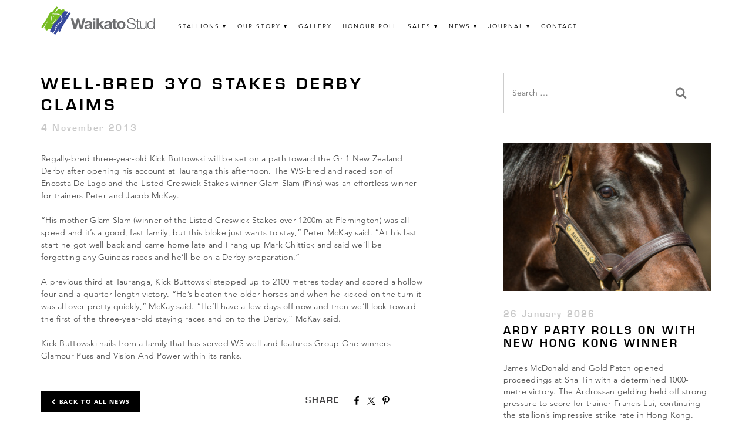

--- FILE ---
content_type: text/html; charset=UTF-8
request_url: https://waikatostud.com/well-bred-3yo-stakes-derby-claims/
body_size: 12548
content:
<!doctype html>
<html lang="en-NZ">

<head>
  <meta charset="UTF-8">
  <meta name="viewport" content="width=device-width, initial-scale=1">
  <link rel="profile" href="http://gmpg.org/xfn/11">

  <title>Well-bred 3YO stakes Derby claims &#8211; Waikato Stud</title>
<meta name='robots' content='max-image-preview:large' />
	<style>img:is([sizes="auto" i], [sizes^="auto," i]) { contain-intrinsic-size: 3000px 1500px }</style>
	<link rel='dns-prefetch' href='//platform.twitter.com' />

<link rel="alternate" type="application/rss+xml" title="Waikato Stud &raquo; Feed" href="https://waikatostud.com/feed/" />
<link rel="alternate" type="application/rss+xml" title="Waikato Stud &raquo; Comments Feed" href="https://waikatostud.com/comments/feed/" />
<link rel='stylesheet' id='sbi_styles-css' href='https://waikatostud.com/wp-content/plugins/instagram-feed-pro/css/sbi-styles.min.css?ver=6.8.1' type='text/css' media='all' />
<style id='wp-emoji-styles-inline-css' type='text/css'>

	img.wp-smiley, img.emoji {
		display: inline !important;
		border: none !important;
		box-shadow: none !important;
		height: 1em !important;
		width: 1em !important;
		margin: 0 0.07em !important;
		vertical-align: -0.1em !important;
		background: none !important;
		padding: 0 !important;
	}
</style>
<link rel='stylesheet' id='wp-block-library-css' href='https://waikatostud.com/wp-includes/css/dist/block-library/style.min.css?ver=d897d88498d7bdf9f23fa5d2aa03e40c' type='text/css' media='all' />
<style id='classic-theme-styles-inline-css' type='text/css'>
/*! This file is auto-generated */
.wp-block-button__link{color:#fff;background-color:#32373c;border-radius:9999px;box-shadow:none;text-decoration:none;padding:calc(.667em + 2px) calc(1.333em + 2px);font-size:1.125em}.wp-block-file__button{background:#32373c;color:#fff;text-decoration:none}
</style>
<style id='global-styles-inline-css' type='text/css'>
:root{--wp--preset--aspect-ratio--square: 1;--wp--preset--aspect-ratio--4-3: 4/3;--wp--preset--aspect-ratio--3-4: 3/4;--wp--preset--aspect-ratio--3-2: 3/2;--wp--preset--aspect-ratio--2-3: 2/3;--wp--preset--aspect-ratio--16-9: 16/9;--wp--preset--aspect-ratio--9-16: 9/16;--wp--preset--color--black: #000000;--wp--preset--color--cyan-bluish-gray: #abb8c3;--wp--preset--color--white: #ffffff;--wp--preset--color--pale-pink: #f78da7;--wp--preset--color--vivid-red: #cf2e2e;--wp--preset--color--luminous-vivid-orange: #ff6900;--wp--preset--color--luminous-vivid-amber: #fcb900;--wp--preset--color--light-green-cyan: #7bdcb5;--wp--preset--color--vivid-green-cyan: #00d084;--wp--preset--color--pale-cyan-blue: #8ed1fc;--wp--preset--color--vivid-cyan-blue: #0693e3;--wp--preset--color--vivid-purple: #9b51e0;--wp--preset--gradient--vivid-cyan-blue-to-vivid-purple: linear-gradient(135deg,rgba(6,147,227,1) 0%,rgb(155,81,224) 100%);--wp--preset--gradient--light-green-cyan-to-vivid-green-cyan: linear-gradient(135deg,rgb(122,220,180) 0%,rgb(0,208,130) 100%);--wp--preset--gradient--luminous-vivid-amber-to-luminous-vivid-orange: linear-gradient(135deg,rgba(252,185,0,1) 0%,rgba(255,105,0,1) 100%);--wp--preset--gradient--luminous-vivid-orange-to-vivid-red: linear-gradient(135deg,rgba(255,105,0,1) 0%,rgb(207,46,46) 100%);--wp--preset--gradient--very-light-gray-to-cyan-bluish-gray: linear-gradient(135deg,rgb(238,238,238) 0%,rgb(169,184,195) 100%);--wp--preset--gradient--cool-to-warm-spectrum: linear-gradient(135deg,rgb(74,234,220) 0%,rgb(151,120,209) 20%,rgb(207,42,186) 40%,rgb(238,44,130) 60%,rgb(251,105,98) 80%,rgb(254,248,76) 100%);--wp--preset--gradient--blush-light-purple: linear-gradient(135deg,rgb(255,206,236) 0%,rgb(152,150,240) 100%);--wp--preset--gradient--blush-bordeaux: linear-gradient(135deg,rgb(254,205,165) 0%,rgb(254,45,45) 50%,rgb(107,0,62) 100%);--wp--preset--gradient--luminous-dusk: linear-gradient(135deg,rgb(255,203,112) 0%,rgb(199,81,192) 50%,rgb(65,88,208) 100%);--wp--preset--gradient--pale-ocean: linear-gradient(135deg,rgb(255,245,203) 0%,rgb(182,227,212) 50%,rgb(51,167,181) 100%);--wp--preset--gradient--electric-grass: linear-gradient(135deg,rgb(202,248,128) 0%,rgb(113,206,126) 100%);--wp--preset--gradient--midnight: linear-gradient(135deg,rgb(2,3,129) 0%,rgb(40,116,252) 100%);--wp--preset--font-size--small: 13px;--wp--preset--font-size--medium: 20px;--wp--preset--font-size--large: 36px;--wp--preset--font-size--x-large: 42px;--wp--preset--spacing--20: 0.44rem;--wp--preset--spacing--30: 0.67rem;--wp--preset--spacing--40: 1rem;--wp--preset--spacing--50: 1.5rem;--wp--preset--spacing--60: 2.25rem;--wp--preset--spacing--70: 3.38rem;--wp--preset--spacing--80: 5.06rem;--wp--preset--shadow--natural: 6px 6px 9px rgba(0, 0, 0, 0.2);--wp--preset--shadow--deep: 12px 12px 50px rgba(0, 0, 0, 0.4);--wp--preset--shadow--sharp: 6px 6px 0px rgba(0, 0, 0, 0.2);--wp--preset--shadow--outlined: 6px 6px 0px -3px rgba(255, 255, 255, 1), 6px 6px rgba(0, 0, 0, 1);--wp--preset--shadow--crisp: 6px 6px 0px rgba(0, 0, 0, 1);}:where(.is-layout-flex){gap: 0.5em;}:where(.is-layout-grid){gap: 0.5em;}body .is-layout-flex{display: flex;}.is-layout-flex{flex-wrap: wrap;align-items: center;}.is-layout-flex > :is(*, div){margin: 0;}body .is-layout-grid{display: grid;}.is-layout-grid > :is(*, div){margin: 0;}:where(.wp-block-columns.is-layout-flex){gap: 2em;}:where(.wp-block-columns.is-layout-grid){gap: 2em;}:where(.wp-block-post-template.is-layout-flex){gap: 1.25em;}:where(.wp-block-post-template.is-layout-grid){gap: 1.25em;}.has-black-color{color: var(--wp--preset--color--black) !important;}.has-cyan-bluish-gray-color{color: var(--wp--preset--color--cyan-bluish-gray) !important;}.has-white-color{color: var(--wp--preset--color--white) !important;}.has-pale-pink-color{color: var(--wp--preset--color--pale-pink) !important;}.has-vivid-red-color{color: var(--wp--preset--color--vivid-red) !important;}.has-luminous-vivid-orange-color{color: var(--wp--preset--color--luminous-vivid-orange) !important;}.has-luminous-vivid-amber-color{color: var(--wp--preset--color--luminous-vivid-amber) !important;}.has-light-green-cyan-color{color: var(--wp--preset--color--light-green-cyan) !important;}.has-vivid-green-cyan-color{color: var(--wp--preset--color--vivid-green-cyan) !important;}.has-pale-cyan-blue-color{color: var(--wp--preset--color--pale-cyan-blue) !important;}.has-vivid-cyan-blue-color{color: var(--wp--preset--color--vivid-cyan-blue) !important;}.has-vivid-purple-color{color: var(--wp--preset--color--vivid-purple) !important;}.has-black-background-color{background-color: var(--wp--preset--color--black) !important;}.has-cyan-bluish-gray-background-color{background-color: var(--wp--preset--color--cyan-bluish-gray) !important;}.has-white-background-color{background-color: var(--wp--preset--color--white) !important;}.has-pale-pink-background-color{background-color: var(--wp--preset--color--pale-pink) !important;}.has-vivid-red-background-color{background-color: var(--wp--preset--color--vivid-red) !important;}.has-luminous-vivid-orange-background-color{background-color: var(--wp--preset--color--luminous-vivid-orange) !important;}.has-luminous-vivid-amber-background-color{background-color: var(--wp--preset--color--luminous-vivid-amber) !important;}.has-light-green-cyan-background-color{background-color: var(--wp--preset--color--light-green-cyan) !important;}.has-vivid-green-cyan-background-color{background-color: var(--wp--preset--color--vivid-green-cyan) !important;}.has-pale-cyan-blue-background-color{background-color: var(--wp--preset--color--pale-cyan-blue) !important;}.has-vivid-cyan-blue-background-color{background-color: var(--wp--preset--color--vivid-cyan-blue) !important;}.has-vivid-purple-background-color{background-color: var(--wp--preset--color--vivid-purple) !important;}.has-black-border-color{border-color: var(--wp--preset--color--black) !important;}.has-cyan-bluish-gray-border-color{border-color: var(--wp--preset--color--cyan-bluish-gray) !important;}.has-white-border-color{border-color: var(--wp--preset--color--white) !important;}.has-pale-pink-border-color{border-color: var(--wp--preset--color--pale-pink) !important;}.has-vivid-red-border-color{border-color: var(--wp--preset--color--vivid-red) !important;}.has-luminous-vivid-orange-border-color{border-color: var(--wp--preset--color--luminous-vivid-orange) !important;}.has-luminous-vivid-amber-border-color{border-color: var(--wp--preset--color--luminous-vivid-amber) !important;}.has-light-green-cyan-border-color{border-color: var(--wp--preset--color--light-green-cyan) !important;}.has-vivid-green-cyan-border-color{border-color: var(--wp--preset--color--vivid-green-cyan) !important;}.has-pale-cyan-blue-border-color{border-color: var(--wp--preset--color--pale-cyan-blue) !important;}.has-vivid-cyan-blue-border-color{border-color: var(--wp--preset--color--vivid-cyan-blue) !important;}.has-vivid-purple-border-color{border-color: var(--wp--preset--color--vivid-purple) !important;}.has-vivid-cyan-blue-to-vivid-purple-gradient-background{background: var(--wp--preset--gradient--vivid-cyan-blue-to-vivid-purple) !important;}.has-light-green-cyan-to-vivid-green-cyan-gradient-background{background: var(--wp--preset--gradient--light-green-cyan-to-vivid-green-cyan) !important;}.has-luminous-vivid-amber-to-luminous-vivid-orange-gradient-background{background: var(--wp--preset--gradient--luminous-vivid-amber-to-luminous-vivid-orange) !important;}.has-luminous-vivid-orange-to-vivid-red-gradient-background{background: var(--wp--preset--gradient--luminous-vivid-orange-to-vivid-red) !important;}.has-very-light-gray-to-cyan-bluish-gray-gradient-background{background: var(--wp--preset--gradient--very-light-gray-to-cyan-bluish-gray) !important;}.has-cool-to-warm-spectrum-gradient-background{background: var(--wp--preset--gradient--cool-to-warm-spectrum) !important;}.has-blush-light-purple-gradient-background{background: var(--wp--preset--gradient--blush-light-purple) !important;}.has-blush-bordeaux-gradient-background{background: var(--wp--preset--gradient--blush-bordeaux) !important;}.has-luminous-dusk-gradient-background{background: var(--wp--preset--gradient--luminous-dusk) !important;}.has-pale-ocean-gradient-background{background: var(--wp--preset--gradient--pale-ocean) !important;}.has-electric-grass-gradient-background{background: var(--wp--preset--gradient--electric-grass) !important;}.has-midnight-gradient-background{background: var(--wp--preset--gradient--midnight) !important;}.has-small-font-size{font-size: var(--wp--preset--font-size--small) !important;}.has-medium-font-size{font-size: var(--wp--preset--font-size--medium) !important;}.has-large-font-size{font-size: var(--wp--preset--font-size--large) !important;}.has-x-large-font-size{font-size: var(--wp--preset--font-size--x-large) !important;}
:where(.wp-block-post-template.is-layout-flex){gap: 1.25em;}:where(.wp-block-post-template.is-layout-grid){gap: 1.25em;}
:where(.wp-block-columns.is-layout-flex){gap: 2em;}:where(.wp-block-columns.is-layout-grid){gap: 2em;}
:root :where(.wp-block-pullquote){font-size: 1.5em;line-height: 1.6;}
</style>
<link rel='stylesheet' id='ws-material-css' href='https://waikatostud.com/wp-content/themes/ws/assets/material-components-web.min.css?ver=d897d88498d7bdf9f23fa5d2aa03e40c' type='text/css' media='all' />
<link rel='stylesheet' id='ws-fancybox-css' href='https://waikatostud.com/wp-content/themes/ws/assets/jquery.fancybox.min.css?ver=d897d88498d7bdf9f23fa5d2aa03e40c' type='text/css' media='all' />
<link data-minify="1" rel='stylesheet' id='ws-slick-css' href='https://waikatostud.com/wp-content/cache/min/1/wp-content/themes/ws/assets/slick/slick.css?ver=1754566552' type='text/css' media='all' />
<link data-minify="1" rel='stylesheet' id='ws-style-css' href='https://waikatostud.com/wp-content/cache/min/1/wp-content/themes/ws/style.css?ver=1754566552' type='text/css' media='all' />
<link data-minify="1" rel='stylesheet' id='cf7cf-style-css' href='https://waikatostud.com/wp-content/cache/min/1/wp-content/plugins/cf7-conditional-fields/style.css?ver=1754566552' type='text/css' media='all' />
<link data-minify="1" rel='stylesheet' id='customcss-css' href='https://waikatostud.com/wp-content/cache/min/1/wp-content/themes/ws/assets/custom.css?ver=1754566552' type='text/css' media='all' />
<script type="text/javascript" src="https://waikatostud.com/wp-includes/js/jquery/jquery.min.js?ver=3.7.1" id="jquery-core-js"></script>
<script type="text/javascript" src="https://waikatostud.com/wp-includes/js/jquery/jquery-migrate.min.js?ver=3.4.1" id="jquery-migrate-js"></script>
<script data-minify="1" type="text/javascript" src="https://waikatostud.com/wp-content/cache/min/1/wp-content/themes/ws/js/material-components-web.js?ver=1754566553" id="ws-material-js"></script>
<script type="text/javascript" src="https://waikatostud.com/wp-content/themes/ws/js/jquery.fancybox.min.js?ver=d897d88498d7bdf9f23fa5d2aa03e40c" id="ws-fancybox-js"></script>
<script type="text/javascript" src="https://waikatostud.com/wp-content/themes/ws/js/isotope.pkgd.min.js?ver=d897d88498d7bdf9f23fa5d2aa03e40c" id="ws-isotope-js"></script>
<script type="text/javascript" src="https://waikatostud.com/wp-content/themes/ws/js/imagesloaded.pkgd.min.js?ver=d897d88498d7bdf9f23fa5d2aa03e40c" id="ws-imagesloaded-js"></script>
<script data-minify="1" type="text/javascript" src="https://waikatostud.com/wp-content/cache/min/1/wp-content/themes/ws/js/modernizr-custom.js?ver=1754566553" id="ws-modernizr-js"></script>
<script type="text/javascript" src="https://waikatostud.com/wp-content/themes/ws/assets/slick/slick.min.js?ver=d897d88498d7bdf9f23fa5d2aa03e40c" id="ws-slick-js"></script>
<script data-minify="1" type="text/javascript" src="https://waikatostud.com/wp-content/cache/min/1/wp-content/themes/ws/js/responsivetabs.js?ver=1754566553" id="ws-responsive-tabs-js"></script>
<script type="text/javascript" src="https://waikatostud.com/wp-content/themes/ws/js/animatescroll.min.js?ver=d897d88498d7bdf9f23fa5d2aa03e40c" id="ws-animatescroll-js"></script>
<script type="text/javascript" src="https://waikatostud.com/wp-content/themes/ws/js/waypoints.min.js?ver=d897d88498d7bdf9f23fa5d2aa03e40c" id="ws-waypoints-js"></script>
<script type="text/javascript" src="https://waikatostud.com/wp-content/themes/ws/js/jquery.counterup.min.js?ver=d897d88498d7bdf9f23fa5d2aa03e40c" id="ws-counterup-js"></script>
<link rel="https://api.w.org/" href="https://waikatostud.com/wp-json/" /><link rel="alternate" title="JSON" type="application/json" href="https://waikatostud.com/wp-json/wp/v2/posts/15870" /><link rel="EditURI" type="application/rsd+xml" title="RSD" href="https://waikatostud.com/xmlrpc.php?rsd" />

<link rel="canonical" href="https://waikatostud.com/well-bred-3yo-stakes-derby-claims/" />
<link rel='shortlink' href='https://waikatostud.com/?p=15870' />
<link rel="alternate" title="oEmbed (JSON)" type="application/json+oembed" href="https://waikatostud.com/wp-json/oembed/1.0/embed?url=https%3A%2F%2Fwaikatostud.com%2Fwell-bred-3yo-stakes-derby-claims%2F" />
<link rel="alternate" title="oEmbed (XML)" type="text/xml+oembed" href="https://waikatostud.com/wp-json/oembed/1.0/embed?url=https%3A%2F%2Fwaikatostud.com%2Fwell-bred-3yo-stakes-derby-claims%2F&#038;format=xml" />
<!-- Stream WordPress user activity plugin v4.1.1 -->
<meta name="key" content="value!!!"><link rel="icon" href="https://waikatostud.com/wp-content/uploads/2024/02/favicon.png" sizes="32x32" />
<link rel="icon" href="https://waikatostud.com/wp-content/uploads/2024/02/favicon.png" sizes="192x192" />
<link rel="apple-touch-icon" href="https://waikatostud.com/wp-content/uploads/2024/02/favicon.png" />
<meta name="msapplication-TileImage" content="https://waikatostud.com/wp-content/uploads/2024/02/favicon.png" />
		<style type="text/css" id="wp-custom-css">
			.menu-item-has-children > a:after {
    content: '▾';
    margin-left: 5px;
}

.interface-navigable-region.interface-interface-skeleton__content {
    overflow-x: hidden;
}

.super-seth-button {
  display: inline-flex;
  align-items: center;
  justify-content: center;
  background-color: #000;
  color: #fff;
  font-family: "Avenir LT W01_95 Black1475556", sans-serif;
  font-weight: 500;
  font-size: 14px;
  text-transform: uppercase;
  text-align: center;
  text-decoration: none;
  padding: 12px 24px;
  border: none;
  border-radius: 4px;
  cursor: pointer;
  gap: 10px;
  transition: background-color 0.3s ease;
	margin-top: 20px;
}

.super-seth-button:hover {
  background-color: #222;
}

.super-seth-button .arrow-icon {
  font-size: 16px;
  display: inline-block;
	display: none !important;
}




/* Wrapper spacing */
.form-code1{
	padding-top: 30px !important;
padding-bottom: 30px;
}
input[type=email], input[type=url], input[type=password], input[type=search], input[type=number], input[type=tel], input[type=range], input[type=date], input[type=month], input[type=week], input[type=time], input[type=datetime], input[type=datetime-local], input[type=color], textarea{
	padding: 14px !important;
}
.wpcf7-form {
  width: 100%;
  max-width: 100%;
  margin: 0 auto;
  font-family: 'Arial', sans-serif;
  box-sizing: border-box;
}

.wpcf7-form h2 {
  font-size: 24px;
  color: #333;
  margin-bottom: 15px;
  text-transform: uppercase;
}

.wpcf7-form p {
  margin-bottom: 15px;
}

.wpcf7-form label {
  display: block;
  font-size: 16px;
  color: #333;
	margin-top: 14px;
margin-bottom: 14px;
}

.wpcf7-form div[style*="display: flex"] {
  display: flex;
  gap: 15px;
}

.wpcf7-form div[style*="display: flex"] p {
  flex: 1;
  margin-bottom: 0;
}

.wpcf7-text,
.wpcf7-textarea,
.wpcf7-number,
.wpcf7-date,
.wpcf7-select {
  width: 100%;
  border: 1px solid rgba(0, 0, 0, 0.25);
  border-radius: 5px;
  font-size: 16px;
  padding: 12px 15px;
  line-height: 1.5;
  height: 48px;
  transition: border 0.15s, box-shadow 0.15s;
  box-sizing: border-box;
}

.wpcf7-text:focus,
.wpcf7-textarea:focus,
.wpcf7-number:focus,
.wpcf7-date:focus,
.wpcf7-select:focus {
  border-style: solid;
  border-color: #066aab;
  box-shadow: 0 0 0 1px #066aab, 0px 1px 2px rgba(0, 0, 0, 0.15);
  outline: none;
}

.wpcf7-textarea {
  height: 120px;
  resize: vertical;
}

.wpcf7-radio .wpcf7-list-item,
.wpcf7-checkbox .wpcf7-list-item {
  margin-right: 15px;
  display: inline-block;
}

.wpcf7-submit {
  background-color: black !important;
  color: white !important;
  border: none;
	    font-weight: 600;
 border-radius: 5px;
  padding: 12px 30px !important;
  font-size: 16px;
  cursor: pointer;
  transition: background-color 0.3s;
  text-transform: uppercase;
  height: 48px !important;
  line-height: 1.5;
}

.wpcf7-submit:hover {
  background-color: #055c8f;
}

.wpcf7-response-output {
  margin-top: 15px;
  padding: 10px;
  border-radius: 5px;
  font-size: 16px;
}

.wpcf7-form .foaling-date {
  width: 200px;
  height: 48px;
}

/* Responsive adjustments */
@media (max-width: 768px) {
  .wpcf7-form div[style*="display: flex"] {
    flex-direction: column;
    gap: 10px;
  }

  .wpcf7-form div[style*="display: flex"] p {
    width: 100%;
  }

  .wpcf7-form .foaling-date {
    width: 100%;
  }
}

#wpforms-form-68895 input[type="text"],
#wpforms-form-68895 input[type="email"],
#wpforms-form-68895 input[type="tel"],
#wpforms-form-68895 input[type="url"],
#wpforms-form-68895 input[type="password"],
#wpforms-form-68895 input[type="number"],
#wpforms-form-68895 textarea,
#wpforms-form-68895 select {
    width: 100%;
    border: 1px solid rgba(0, 0, 0, 0.25);
    border-radius: 5px;
    font-size: 16px;
    padding: 12px 15px;
    line-height: 1.5;
    height: 58px;
    transition: border 0.15s, box-shadow 0.15s;
    box-sizing: border-box;
}

/* Ensure textarea height is auto to allow resizing */
#wpforms-form-68895 textarea {
    height: 118px;
}
#wpforms-form-68895 .flatpickr-current-month input.cur-year{
	    padding: 0 !important;

}
.flatpickr-current-month input.cur-year{
	    padding: 0 !important;

}		</style>
		
  <script type="text/javascript">
    var _gaq = _gaq || [];
    _gaq.push(['_setAccount', 'UA-54846036-1']);
    _gaq.push(['_trackPageview']);

    (function() {
      var ga = document.createElement('script');
      ga.type = 'text/javascript';
      ga.async = true;
      ga.src = ('https:' == document.location.protocol ? 'https://ssl' : 'http://www') + '.google-analytics.com/ga.js';
      var s = document.getElementsByTagName('script')[0];
      s.parentNode.insertBefore(ga, s);
    })();
  </script>
<meta name="generator" content="WP Rocket 3.20.0.2" data-wpr-features="wpr_minify_js wpr_minify_css wpr_desktop" /></head>

<body class="wp-singular post-template-default single single-post postid-15870 single-format-standard wp-custom-logo wp-theme-ws">

  <div data-rocket-location-hash="efc71822f72f58575a144484842383ac" class="mobile-header">
    <a href="https://waikatostud.com">
      <img src="https://waikatostud.com/wp-content/uploads/2024/10/Waikato-Stud_Logo_Colour_RGB.svg" alt="Waikato Stud" class="site-header__logo">
    </a>
  </div>
  <input type="checkbox" id="drawer-toggle" name="drawer-toggle" />
  <label for="drawer-toggle" id="drawer-toggle-label"></label>

  <nav id="drawer">

    <div class="menu-main-menu-container"><ul id="menu-main-menu" class="menu"><li id="menu-item-35" class="menu-item menu-item-type-post_type menu-item-object-page menu-item-has-children menu-item-35"><a href="https://waikatostud.com/stallions/">Stallions</a>
<ul class="sub-menu">
	<li id="menu-item-41" class="menu-item menu-item-type-post_type menu-item-object-page menu-item-41"><a href="https://waikatostud.com/stallions/savabeel/">Savabeel</a></li>
	<li id="menu-item-25711" class="menu-item menu-item-type-post_type menu-item-object-page menu-item-25711"><a href="https://waikatostud.com/stallions/super-seth/">Super Seth</a></li>
	<li id="menu-item-36" class="menu-item menu-item-type-post_type menu-item-object-page menu-item-36"><a href="https://waikatostud.com/stallions/ocean-park/">Ocean Park</a></li>
	<li id="menu-item-23088" class="menu-item menu-item-type-post_type menu-item-object-page menu-item-23088"><a href="https://waikatostud.com/stallions/ardrossan/">Ardrossan</a></li>
	<li id="menu-item-29313" class="menu-item menu-item-type-post_type menu-item-object-page menu-item-29313"><a href="https://waikatostud.com/stallions/banquo/">Banquo</a></li>
	<li id="menu-item-30405" class="menu-item menu-item-type-post_type menu-item-object-page menu-item-30405"><a href="https://waikatostud.com/stallions/noverre/">Noverre</a></li>
</ul>
</li>
<li id="menu-item-33" class="menu-item menu-item-type-post_type menu-item-object-page menu-item-has-children menu-item-33"><a href="https://waikatostud.com/our-story/">Our Story</a>
<ul class="sub-menu">
	<li id="menu-item-34" class="menu-item menu-item-type-post_type menu-item-object-page menu-item-34"><a href="https://waikatostud.com/our-story/the-team/">Meet the Team</a></li>
	<li id="menu-item-357" class="menu-item menu-item-type-post_type menu-item-object-page menu-item-357"><a href="https://waikatostud.com/our-story/videos/">Videos</a></li>
	<li id="menu-item-65" class="menu-item menu-item-type-post_type menu-item-object-page menu-item-65"><a href="https://waikatostud.com/our-story/tributes/">Tributes</a></li>
	<li id="menu-item-64" class="menu-item menu-item-type-post_type menu-item-object-page menu-item-64"><a href="https://waikatostud.com/our-story/employment/">Employment</a></li>
</ul>
</li>
<li id="menu-item-66" class="menu-item menu-item-type-post_type menu-item-object-page menu-item-66"><a href="https://waikatostud.com/our-story/gallery/">Gallery</a></li>
<li id="menu-item-55" class="menu-item menu-item-type-post_type menu-item-object-page menu-item-55"><a href="https://waikatostud.com/honour-roll/">Honour Roll</a></li>
<li id="menu-item-54" class="menu-item menu-item-type-post_type menu-item-object-page menu-item-has-children menu-item-54"><a href="https://waikatostud.com/sales/">Sales</a>
<ul class="sub-menu">
	<li id="menu-item-72" class="menu-item menu-item-type-post_type menu-item-object-page menu-item-72"><a href="https://waikatostud.com/sales/">Upcoming Sales</a></li>
	<li id="menu-item-74" class="menu-item menu-item-type-post_type menu-item-object-page menu-item-74"><a href="https://waikatostud.com/sales/current-draft/">Current Draft</a></li>
	<li id="menu-item-73" class="menu-item menu-item-type-post_type menu-item-object-page menu-item-73"><a href="https://waikatostud.com/sales/past-sales/">Past Sales</a></li>
</ul>
</li>
<li id="menu-item-32" class="menu-item menu-item-type-post_type menu-item-object-page current_page_parent menu-item-has-children menu-item-32"><a href="https://waikatostud.com/news/">News</a>
<ul class="sub-menu">
	<li id="menu-item-7005" class="menu-item menu-item-type-post_type menu-item-object-page current_page_parent menu-item-7005"><a href="https://waikatostud.com/news/">WS News</a></li>
	<li id="menu-item-77" class="menu-item menu-item-type-post_type menu-item-object-page menu-item-77"><a href="https://waikatostud.com/news/newsletter/">Newsletter</a></li>
	<li id="menu-item-25787" class="menu-item menu-item-type-post_type menu-item-object-page menu-item-25787"><a href="https://waikatostud.com/news/media-releases/">Media Releases</a></li>
	<li id="menu-item-29186" class="menu-item menu-item-type-taxonomy menu-item-object-category menu-item-29186"><a href="https://waikatostud.com/category/garry/">Garry’s corner</a></li>
</ul>
</li>
<li id="menu-item-25209" class="menu-item menu-item-type-post_type menu-item-object-page menu-item-has-children menu-item-25209"><a href="https://waikatostud.com/journal/">Journal</a>
<ul class="sub-menu">
	<li id="menu-item-32653" class="menu-item menu-item-type-post_type menu-item-object-page menu-item-32653"><a href="https://waikatostud.com/journal/the-waikato-stud-journal-issue-one/">Issue One</a></li>
	<li id="menu-item-32652" class="menu-item menu-item-type-post_type menu-item-object-page menu-item-32652"><a href="https://waikatostud.com/journal/">Issue Two</a></li>
	<li id="menu-item-69139" class="menu-item menu-item-type-post_type menu-item-object-page menu-item-69139"><a href="https://waikatostud.com/journal/the-waikato-stud-journal-issue-three/">Issue Three</a></li>
</ul>
</li>
<li id="menu-item-56" class="menu-item menu-item-type-post_type menu-item-object-page menu-item-56"><a href="https://waikatostud.com/contact/">Contact</a></li>
</ul></div>
    
  </nav>

  <div data-rocket-location-hash="0ae9facdd2101187b276d746ff3f84f6" id="page" class="site">
    <a class="skip-link screen-reader-text" href="#content">Skip to content</a>

    <div data-rocket-location-hash="d53b06ca13945ed03e70ba4a94347bcf" class="header-wrapper">
      <header data-rocket-location-hash="b30dfc7c3774a7a81ea8eff681db30ac" id="masthead" class="site-header">

        <div class="pure-g">
          <div class="pure-u-desktop-1-4">

            <a href="https://waikatostud.com">
              <img src="https://waikatostud.com/wp-content/uploads/2024/10/Waikato-Stud_Logo_Colour_RGB.svg" alt="Waikato Stud" class="site-header__logo">
            </a>

          </div>
          <div class="pure-u-desktop-3-4">

            <nav id="site-navigation" class="main-navigation">
              <button class="menu-toggle" aria-controls="primary-menu" aria-expanded="false">Primary Menu</button>
              <div class="menu-main-menu-container"><ul id="menu-main-menu-1" class="menu"><li class="menu-item menu-item-type-post_type menu-item-object-page menu-item-has-children menu-item-35"><a href="https://waikatostud.com/stallions/">Stallions</a>
<ul class="sub-menu">
	<li class="menu-item menu-item-type-post_type menu-item-object-page menu-item-41"><a href="https://waikatostud.com/stallions/savabeel/">Savabeel</a></li>
	<li class="menu-item menu-item-type-post_type menu-item-object-page menu-item-25711"><a href="https://waikatostud.com/stallions/super-seth/">Super Seth</a></li>
	<li class="menu-item menu-item-type-post_type menu-item-object-page menu-item-36"><a href="https://waikatostud.com/stallions/ocean-park/">Ocean Park</a></li>
	<li class="menu-item menu-item-type-post_type menu-item-object-page menu-item-23088"><a href="https://waikatostud.com/stallions/ardrossan/">Ardrossan</a></li>
	<li class="menu-item menu-item-type-post_type menu-item-object-page menu-item-29313"><a href="https://waikatostud.com/stallions/banquo/">Banquo</a></li>
	<li class="menu-item menu-item-type-post_type menu-item-object-page menu-item-30405"><a href="https://waikatostud.com/stallions/noverre/">Noverre</a></li>
</ul>
</li>
<li class="menu-item menu-item-type-post_type menu-item-object-page menu-item-has-children menu-item-33"><a href="https://waikatostud.com/our-story/">Our Story</a>
<ul class="sub-menu">
	<li class="menu-item menu-item-type-post_type menu-item-object-page menu-item-34"><a href="https://waikatostud.com/our-story/the-team/">Meet the Team</a></li>
	<li class="menu-item menu-item-type-post_type menu-item-object-page menu-item-357"><a href="https://waikatostud.com/our-story/videos/">Videos</a></li>
	<li class="menu-item menu-item-type-post_type menu-item-object-page menu-item-65"><a href="https://waikatostud.com/our-story/tributes/">Tributes</a></li>
	<li class="menu-item menu-item-type-post_type menu-item-object-page menu-item-64"><a href="https://waikatostud.com/our-story/employment/">Employment</a></li>
</ul>
</li>
<li class="menu-item menu-item-type-post_type menu-item-object-page menu-item-66"><a href="https://waikatostud.com/our-story/gallery/">Gallery</a></li>
<li class="menu-item menu-item-type-post_type menu-item-object-page menu-item-55"><a href="https://waikatostud.com/honour-roll/">Honour Roll</a></li>
<li class="menu-item menu-item-type-post_type menu-item-object-page menu-item-has-children menu-item-54"><a href="https://waikatostud.com/sales/">Sales</a>
<ul class="sub-menu">
	<li class="menu-item menu-item-type-post_type menu-item-object-page menu-item-72"><a href="https://waikatostud.com/sales/">Upcoming Sales</a></li>
	<li class="menu-item menu-item-type-post_type menu-item-object-page menu-item-74"><a href="https://waikatostud.com/sales/current-draft/">Current Draft</a></li>
	<li class="menu-item menu-item-type-post_type menu-item-object-page menu-item-73"><a href="https://waikatostud.com/sales/past-sales/">Past Sales</a></li>
</ul>
</li>
<li class="menu-item menu-item-type-post_type menu-item-object-page current_page_parent menu-item-has-children menu-item-32"><a href="https://waikatostud.com/news/">News</a>
<ul class="sub-menu">
	<li class="menu-item menu-item-type-post_type menu-item-object-page current_page_parent menu-item-7005"><a href="https://waikatostud.com/news/">WS News</a></li>
	<li class="menu-item menu-item-type-post_type menu-item-object-page menu-item-77"><a href="https://waikatostud.com/news/newsletter/">Newsletter</a></li>
	<li class="menu-item menu-item-type-post_type menu-item-object-page menu-item-25787"><a href="https://waikatostud.com/news/media-releases/">Media Releases</a></li>
	<li class="menu-item menu-item-type-taxonomy menu-item-object-category menu-item-29186"><a href="https://waikatostud.com/category/garry/">Garry’s corner</a></li>
</ul>
</li>
<li class="menu-item menu-item-type-post_type menu-item-object-page menu-item-has-children menu-item-25209"><a href="https://waikatostud.com/journal/">Journal</a>
<ul class="sub-menu">
	<li class="menu-item menu-item-type-post_type menu-item-object-page menu-item-32653"><a href="https://waikatostud.com/journal/the-waikato-stud-journal-issue-one/">Issue One</a></li>
	<li class="menu-item menu-item-type-post_type menu-item-object-page menu-item-32652"><a href="https://waikatostud.com/journal/">Issue Two</a></li>
	<li class="menu-item menu-item-type-post_type menu-item-object-page menu-item-69139"><a href="https://waikatostud.com/journal/the-waikato-stud-journal-issue-three/">Issue Three</a></li>
</ul>
</li>
<li class="menu-item menu-item-type-post_type menu-item-object-page menu-item-56"><a href="https://waikatostud.com/contact/">Contact</a></li>
</ul></div>
                          </nav>

          </div>
        </div>

      </header>

    </div>

    <div data-rocket-location-hash="595d943ee05848cdfea111ae6e6fbd83" id="content" class="site-content">

<div data-rocket-location-hash="5ae7e3edf258b48cd17dc707fb7fef9c" class="content">
  <div class="content__main content__main--blog">

    <div class="mdc-layout-grid">
      <div class="mdc-layout-grid__inner">

    		
        <div class="mdc-layout-grid__cell mdc-layout-grid__cell--span-8 mdc-layout-grid__cell--span-8-tablet news-article">

          <h1 class="article">Well-bred 3YO stakes Derby claims</h1>          <div class="article__date">4 November  2013</div>
                    
          <p><div class="par">Regally-bred three-year-old Kick Buttowski will be set on a path toward the Gr 1 New Zealand Derby after opening his account at Tauranga this afternoon. The WS-bred and raced son of Encosta De Lago and the Listed Creswick Stakes winner Glam Slam (Pins) was an effortless winner for trainers Peter and Jacob McKay.</div>
<p></p>
<div class="par">&ldquo;His mother Glam Slam (winner of the Listed Creswick Stakes over 1200m at Flemington) was all speed and it&rsquo;s a good, fast family, but this bloke just wants to stay,&rdquo; Peter McKay said. &ldquo;At his last start he got well back and came home late and I rang up Mark Chittick and said we&rsquo;ll be forgetting any Guineas races and he&rsquo;ll be on a Derby preparation.&rdquo;</div>
<p></p>
<div class="par">A previous third at Tauranga, Kick Buttowski stepped up to 2100 metres today and scored a hollow four and a-quarter length victory. &ldquo;He&rsquo;s beaten the older horses and when he kicked on the turn it was all over pretty quickly,&rdquo; McKay said. &ldquo;He&rsquo;ll have a few days off now and then we&rsquo;ll look toward the first of the three-year-old staying races and on to the Derby,&rdquo; McKay said.</div>
<p></p>
<div class="par">Kick Buttowski hails from a family that has served WS well and features Group One winners Glamour Puss and Vision And Power within its ranks. </div>
<p></p>
</p>

          <div class="content__categories">

            
          </div>

          <div class="single__footer">

            <div class="single__back">

              <a href="/news/" class="mdc-button mdc-button--unelevated news-archive" data-mdc-auto-init="MDCRipple">
                <svg width="10" height="10" viewBox="0 0 1792 1792" xmlns="http://www.w3.org/2000/svg"><path style="fill:white;" d="M1427 301l-531 531 531 531q19 19 19 45t-19 45l-166 166q-19 19-45 19t-45-19l-742-742q-19-19-19-45t19-45l742-742q19-19 45-19t45 19l166 166q19 19 19 45t-19 45z"/></svg>
                Back to all news
              </a>

            </div>

            <div class="header__socialmedia header__socialmedia--contact share__right">

              <div class="share">
                SHARE
              </div>

              <a href="https://www.facebook.com/sharer.php?u=https://waikatostud.com/well-bred-3yo-stakes-derby-claims/" target="_blank">
                <svg width="16" height="16" viewBox="0 0 1792 1792" xmlns="http://www.w3.org/2000/svg"><path d="M1343 12v264h-157q-86 0-116 36t-30 108v189h293l-39 296h-254v759h-306v-759h-255v-296h255v-218q0-186 104-288.5t277-102.5q147 0 228 12z"/></svg>
              </a>

              <a href="https://twitter.com/share?text=Well-bred 3YO stakes Derby claims&amp;url=https://waikatostud.com/well-bred-3yo-stakes-derby-claims/" target="_blank">
                <svg width="16" height="14" viewBox="0 0 1200 1227" xmlns="http://www.w3.org/2000/svg">
                  <path d="M714.163 519.284L1160.89 0H1055.03L667.137 450.887L357.328 0H0L468.492 681.821L0 1226.37H105.866L515.491 750.218L842.672 1226.37H1200L714.137 519.284H714.163ZM569.165 687.828L521.697 619.934L144.011 79.6944H306.615L611.412 515.685L658.88 583.579L1055.08 1150.3H892.476L569.165 687.854V687.828Z" fill="#000"></path>
              </svg>
              </a>

              <a href="http://pinterest.com/pin/create/button/?url=https://waikatostud.com/well-bred-3yo-stakes-derby-claims/&amp;media=&amp;description=Well-bred 3YO stakes Derby claims" target="_blank">
                <svg width="16" height="16" viewBox="0 0 1792 1792" xmlns="http://www.w3.org/2000/svg"><path d="M256 597q0-108 37.5-203.5t103.5-166.5 152-123 185-78 202-26q158 0 294 66.5t221 193.5 85 287q0 96-19 188t-60 177-100 149.5-145 103-189 38.5q-68 0-135-32t-96-88q-10 39-28 112.5t-23.5 95-20.5 71-26 71-32 62.5-46 77.5-62 86.5l-14 5-9-10q-15-157-15-188 0-92 21.5-206.5t66.5-287.5 52-203q-32-65-32-169 0-83 52-156t132-73q61 0 95 40.5t34 102.5q0 66-44 191t-44 187q0 63 45 104.5t109 41.5q55 0 102-25t78.5-68 56-95 38-110.5 20-111 6.5-99.5q0-173-109.5-269.5t-285.5-96.5q-200 0-334 129.5t-134 328.5q0 44 12.5 85t27 65 27 45.5 12.5 30.5q0 28-15 73t-37 45q-2 0-17-3-51-15-90.5-56t-61-94.5-32.5-108-11-106.5z"/></svg>
              </a>

            </div>

          </div>

        </div>

        
        <div class="mdc-layout-grid__cell mdc-layout-grid__cell--span-4 mdc-layout-grid__cell--span-8-tablet" style="max-width: 100%;">

          <form role="search" method="get" class="search-form" action="https://waikatostud.com/">
    <div class="">
      <label>
          <span class="screen-reader-text">Search for:</span>
          <input type="search" class="search-field" placeholder="Search &hellip;" value="" name="s" />
      </label>
      <span class="">
        <button type="submit" class="search-submit" >
          <img src="https://waikatostud.com/wp-content/themes/ws/assets/search.svg" alt="Search" class="search-submit--img">
        </button>
      </span>
    </div>
</form>

          <div class="news__recent-news">
            Recent News
          </div>

          
          
          
                  
                    <div class="latest-posts">
                      <a href="https://waikatostud.com/ardy-party-rolls-on-with-new-hong-kong-winner/">
                        <img width="354" height="253" src="https://waikatostud.com/wp-content/uploads/2025/06/Waikato-Stallions-Ardrossan-Portaits-Wash-Bay_28-04-24-Sharon-Lee-Chapman_1503-354x253.jpg" class="attachment-honourroll-thumb size-honourroll-thumb wp-post-image" alt="" decoding="async" loading="lazy" srcset="https://waikatostud.com/wp-content/uploads/2025/06/Waikato-Stallions-Ardrossan-Portaits-Wash-Bay_28-04-24-Sharon-Lee-Chapman_1503-354x253.jpg 354w, https://waikatostud.com/wp-content/uploads/2025/06/Waikato-Stallions-Ardrossan-Portaits-Wash-Bay_28-04-24-Sharon-Lee-Chapman_1503-708x506.jpg 708w" sizes="auto, (max-width: 354px) 100vw, 354px" />                      </a>

                      <div class="news__date">26 January  2026</div>

                      <h2>Ardy party rolls on with new Hong Kong winner</h2>
                      <p><p>James McDonald and Gold Patch opened proceedings at Sha Tin with a determined 1000-metre victory. The Ardrossan gelding held off strong pressure to score for trainer Francis Lui, continuing the stallion’s impressive strike rate in Hong Kong.</p>
</p>

                      <a href="https://waikatostud.com/ardy-party-rolls-on-with-new-hong-kong-winner/" class="news-more"><svg width="10" height="10" viewBox="0 0 1792 1792" xmlns="http://www.w3.org/2000/svg"><path d="M1363 877l-742 742q-19 19-45 19t-45-19l-166-166q-19-19-19-45t19-45l531-531-531-531q-19-19-19-45t19-45l166-166q19-19 45-19t45 19l742 742q19 19 19 45t-19 45z"/></svg> Read More</a>
                    </div>

                                      
            
                  
                    <div class="latest-posts">
                      <a href="https://waikatostud.com/timely-win-by-tuxedo-as-half-brother-is-offered-as-lot-298-at-karaka/">
                        <img width="354" height="253" src="https://waikatostud.com/wp-content/uploads/2026/01/2241432-TUXEDO-AUCKLAMD-24-1-2026-RACE-IMAGES-PHOTO-MEGAN-LIEFTING-RI5_0680-2-354x253.jpg" class="attachment-honourroll-thumb size-honourroll-thumb wp-post-image" alt="" decoding="async" loading="lazy" srcset="https://waikatostud.com/wp-content/uploads/2026/01/2241432-TUXEDO-AUCKLAMD-24-1-2026-RACE-IMAGES-PHOTO-MEGAN-LIEFTING-RI5_0680-2-354x253.jpg 354w, https://waikatostud.com/wp-content/uploads/2026/01/2241432-TUXEDO-AUCKLAMD-24-1-2026-RACE-IMAGES-PHOTO-MEGAN-LIEFTING-RI5_0680-2-708x506.jpg 708w" sizes="auto, (max-width: 354px) 100vw, 354px" />                      </a>

                      <div class="news__date">24 January  2026</div>

                      <h2>Timely win by Tuxedo as half-brother is offered as Lot 298 at Karaka</h2>
                      <p><p>The mounting yard at Ellerslie on Karaka Millions evening was a sea of black and white ahead of Race 3, the $1 million Gr.3 Elsdon Park Aotearoa Classic, with a large group of owners hoping &#8230;</p>
</p>

                      <a href="https://waikatostud.com/timely-win-by-tuxedo-as-half-brother-is-offered-as-lot-298-at-karaka/" class="news-more"><svg width="10" height="10" viewBox="0 0 1792 1792" xmlns="http://www.w3.org/2000/svg"><path d="M1363 877l-742 742q-19 19-45 19t-45-19l-166-166q-19-19-19-45t19-45l531-531-531-531q-19-19-19-45t19-45l166-166q19-19 45-19t45 19l742 742q19 19 19 45t-19 45z"/></svg> Read More</a>
                    </div>

                                      
            
                  
                    </div>

      </div>
    </div>

  </div>
</div>


</div><!-- #content -->

<footer data-rocket-location-hash="1c3fc054718431205a256e7773c31efd" class="footer">
  <div data-rocket-location-hash="a439cace1f378645c37ad8f427acba9b" class="footer__block">

    <div class="footer__container">

      <div class="pure-g">
        <div class="pure-u-1 pure-u-desktop-1-4 pure-u-tablet-1">
          <a href="/"><img src="https://waikatostud.com/wp-content/themes/ws/assets/waikato-Stud-logo-charcoal.svg" alt="Waikato Stud" class="footer__logo"></a>
        </div>
        <div class="pure-u-1 pure-u-desktop-1-4 pure-u-tablet-5-8">
          <div class="footer-widget footer-column-1">
<h3 class="wp-block-heading footer__heading">About Us</h3>
</div><div class="footer-widget footer-column-1">
<p>Waikato Stud is New Zealand’s premier Thoroughbred nursery, internationally-renowned for its award-winning breeding, rearing and development of elite racehorses.</p>
</div><div class="footer-widget footer-column-1">
<p>Our resident stallions include Savabeel, Super Seth, Ocean Park, Ardrossan, Banquo and Noverre.</p>
</div>        </div>
        <div class="pure-u-1 pure-u-desktop-1-6 pure-u-tablet-3-8">
            <div class="footer__links"><div class="footer-widget footer-column-2">
<h3 class="wp-block-heading footer__heading">Contact Us</h3>
</div><div class="footer-widget footer-column-2">
<p><a href="https://www.google.co.nz/maps/place/Waikato+Stud/@-37.7791127,175.8124873,17z/data=!3m1!4b1!4m5!3m4!1s0x6d6db10bd30a241f:0x368a0c85902bcf89!8m2!3d-37.779117!4d175.814676?hl=en" target="_blank" rel="noreferrer noopener">Waikato Stud<br>521 Tower Road, RD 1<br>Matamata 3471<br>New Zealand</a></p>
</div><div class="footer-widget footer-column-2">
<p><a href="mailto:info@waikatostud.co.nz">info@waikatostud.co.nz</a><br>P <a href="tel:+6478887717">+64 7 8‍88 7717</a><br>F +64 7 8‍88 6215</p>
</div></div>        </div>
        <div class="pure-u-1 pure-u-desktop-1-3 pure-u-tablet-1">
          <h3 class="footer__heading">Subscribe to our newsletter</h3>

          <form method="post" action="/thank-you" class="" accept-charset="UTF-8">
            <input type="hidden" name="mc4wp-subscribe" value="1" />
            <div class="">
              <input type="email" value="" placeholder="Email address" name="email" class="footer__subscribe-input" autocorrect="off" autocapitalize="off" required>
              <span class="">
                <button type="submit" class="footer__button" name="subscribe" id="subscribe" value="Subscribe">
                  <img src="https://waikatostud.com/wp-content/themes/ws/assets/chevron-right.svg" alt="Subscribe" class="footer__button-img">
                </button>
              </span>
            </div>
          </form>
          <div class="footer__socialmedia">
                  <a href="https://www.facebook.com/pages/Waikato-Stud/264950366870313" target="_blank">
        <svg width="16" height="16" viewBox="0 0 1792 1792" xmlns="http://www.w3.org/2000/svg">
          <title>Facebook</title>
          <path d="M1343 12v264h-157q-86 0-116 36t-30 108v189h293l-39 296h-254v759h-306v-759h-255v-296h255v-218q0-186 104-288.5t277-102.5q147 0 228 12z" fill = #fff />
        </svg>
      </a>
              <a href="https://twitter.com/#!/WaikatoStud" target="_blank">
        <svg width="16" height="14" viewBox="0 0 1200 1227" xmlns="http://www.w3.org/2000/svg">
            <path d="M714.163 519.284L1160.89 0H1055.03L667.137 450.887L357.328 0H0L468.492 681.821L0 1226.37H105.866L515.491 750.218L842.672 1226.37H1200L714.137 519.284H714.163ZM569.165 687.828L521.697 619.934L144.011 79.6944H306.615L611.412 515.685L658.88 583.579L1055.08 1150.3H892.476L569.165 687.854V687.828Z" fill = #fff />
        </svg>
      </a>
              <a href="https://www.instagram.com/waikatostud/" target="_blank">
        <title>Instagram</title>
        <svg width="16" height="16" viewBox="0 0 1792 1792" xmlns="http://www.w3.org/2000/svg">
          <path d="M1152 896q0-106-75-181t-181-75-181 75-75 181 75 181 181 75 181-75 75-181zm138 0q0 164-115 279t-279 115-279-115-115-279 115-279 279-115 279 115 115 279zm108-410q0 38-27 65t-65 27-65-27-27-65 27-65 65-27 65 27 27 65zm-502-220q-7 0-76.5-.5t-105.5 0-96.5 3-103 10-71.5 18.5q-50 20-88 58t-58 88q-11 29-18.5 71.5t-10 103-3 96.5 0 105.5.5 76.5-.5 76.5 0 105.5 3 96.5 10 103 18.5 71.5q20 50 58 88t88 58q29 11 71.5 18.5t103 10 96.5 3 105.5 0 76.5-.5 76.5.5 105.5 0 96.5-3 103-10 71.5-18.5q50-20 88-58t58-88q11-29 18.5-71.5t10-103 3-96.5 0-105.5-.5-76.5.5-76.5 0-105.5-3-96.5-10-103-18.5-71.5q-20-50-58-88t-88-58q-29-11-71.5-18.5t-103-10-96.5-3-105.5 0-76.5.5zm768 630q0 229-5 317-10 208-124 322t-322 124q-88 5-317 5t-317-5q-208-10-322-124t-124-322q-5-88-5-317t5-317q10-208 124-322t322-124q88-5 317-5t317 5q208 10 322 124t124 322q5 88 5 317z" fill = #fff />
        </svg>
      </a>
              <a href="https://vimeo.com/user72136353" target="_blank">
        <title>Vimeo</title>
        <svg width="16" height="16" viewBox="0 0 1792 1792" xmlns="http://www.w3.org/2000/svg">
          <path d="M1709 518q-10 236-332 651-333 431-562 431-142 0-240-263-44-160-132-482-72-262-157-262-18 0-127 76l-77-98q24-21 108-96.5t130-115.5q156-138 241-146 95-9 153 55.5t81 203.5q44 287 66 373 55 249 120 249 51 0 154-161 101-161 109-246 13-139-109-139-57 0-121 26 120-393 459-382 251 8 236 326z" fill = #fff />
        </svg>
      </a>
              </div>

                      <p class="footer__brochure"><a href="https://waikatostud.com/journal/the-waikato-stud-journal-issue-one/">Click here</a> to view the WS Journal / Issue One</p><p class="footer__brochure"><a href="https://waikatostud.com/journal/">Click here</a> to view the WS Journal / Issue Two</p><p class="footer__brochure"><a href="https://waikatostud.com/journal/the-waikato-stud-journal-issue-three/">Click here</a> to view the WS Journal / Issue Three</p>
          <p class="footer__brochure">
            <a href="https://waikatostud.com/privacy-policy/" target="_blank">Click here</a> to view our Privacy Policy
          </p>
        </div>
      </div>

    </div>

  </div>

  <div data-rocket-location-hash="b79e3bc83bb66d73b17eb8bcbe51ae01" class="footer__credit">
    <span class="copyright">&copy; 2026 WAIKATO STUD</span>
    <span class="divider">|</span>
    <span class="blend"><a href="https://blendcreative.co.nz/" target="_blank">CRAFTED BY BLEND CREATIVE</a></span>
  </div>

</footer>

</div><!-- #page -->


<script type="text/javascript">
  jQuery(document).ready(function() {

    var display = "hide";

    if (display === "show") {

      
      var collabFeature = document.createElement('li');
      collabFeature.className = "collab-feature";

      var img = document.createElement('img');
      img.alt = 'Waikato Stud Collaborations';
      img.src = '';
      collabFeature.appendChild(img);

      const title = document.createElement("b");
      title.innerHTML = "";
      collabFeature.appendChild(title);

      const description = document.createElement("p");
      description.innerHTML = "";
      collabFeature.appendChild(description);

      shopMenu.appendChild(collabFeature);

    }
  })
</script>

  <style>
    .menu-item-1232>ul:nth-child(2)>li:nth-child(3) {
      display: none;
    }
  </style>

<script type="speculationrules">
{"prefetch":[{"source":"document","where":{"and":[{"href_matches":"\/*"},{"not":{"href_matches":["\/wp-*.php","\/wp-admin\/*","\/wp-content\/uploads\/*","\/wp-content\/*","\/wp-content\/plugins\/*","\/wp-content\/themes\/ws\/*","\/*\\?(.+)"]}},{"not":{"selector_matches":"a[rel~=\"nofollow\"]"}},{"not":{"selector_matches":".no-prefetch, .no-prefetch a"}}]},"eagerness":"conservative"}]}
</script>
<!-- Custom Feeds for Instagram JS -->
<script type="text/javascript">
var sbiajaxurl = "https://waikatostud.com/wp-admin/admin-ajax.php";

</script>
<script>
document.addEventListener('DOMContentLoaded', function() {
  var radioYes = document.querySelector('input[name="booking-for"][value="Yes"]');
  var radioNo = document.querySelector('input[name="booking-for"][value="No"]');
  var behalfField = document.getElementById('behalf-field');

  function toggleBehalfField() {
    behalfField.style.display = radioYes.checked ? 'block' : 'none';
  }

  radioYes.addEventListener('change', toggleBehalfField);
  radioNo.addEventListener('change', toggleBehalfField);

  // Check initial state
  toggleBehalfField();
});
</script><script>
document.addEventListener('DOMContentLoaded', function() {
  var radioYes = document.querySelector('input[name="booking-for"][value="Yes"]');
  var radioNo = document.querySelector('input[name="booking-for"][value="No"]');
  var behalfField = document.getElementById('behalf-field');

  function toggleBehalfField() {
    behalfField.style.display = radioYes.checked ? 'block' : 'none';
  }

  radioYes.addEventListener('change', toggleBehalfField);
  radioNo.addEventListener('change', toggleBehalfField);

  // Check initial state
  toggleBehalfField();
});
</script><script>
document.addEventListener('DOMContentLoaded', function() {
  var radioYes = document.querySelector('input[name="booking-for"][value="Yes"]');
  var radioNo = document.querySelector('input[name="booking-for"][value="No"]');
  var behalfField = document.getElementById('behalf-field');

  function toggleBehalfField() {
    behalfField.style.display = radioYes.checked ? 'block' : 'none';
  }

  radioYes.addEventListener('change', toggleBehalfField);
  radioNo.addEventListener('change', toggleBehalfField);

  // Check initial state
  toggleBehalfField();
});
</script><script data-minify="1" type="text/javascript" src="https://waikatostud.com/wp-content/cache/min/1/wp-content/themes/ws/js/navigation.js?ver=1754566553" id="ws-navigation-js"></script>
<script data-minify="1" type="text/javascript" src="https://waikatostud.com/wp-content/cache/min/1/wp-content/themes/ws/js/skip-link-focus-fix.js?ver=1754566553" id="ws-skip-link-focus-fix-js"></script>
<script data-minify="1" type="text/javascript" src="https://waikatostud.com/wp-content/cache/min/1/widgets.js?ver=1754566553" id="twitter-widgets-js"></script>
<script data-minify="1" type="text/javascript" src="https://waikatostud.com/wp-content/cache/min/1/wp-content/themes/ws/js/custom-twitter-embed.js?ver=1754566553" id="custom-twitter-embed-js"></script>
<script type="text/javascript" src="https://waikatostud.com/wp-includes/js/dist/hooks.min.js?ver=4d63a3d491d11ffd8ac6" id="wp-hooks-js"></script>
<script type="text/javascript" src="https://waikatostud.com/wp-includes/js/dist/i18n.min.js?ver=5e580eb46a90c2b997e6" id="wp-i18n-js"></script>
<script type="text/javascript" id="wp-i18n-js-after">
/* <![CDATA[ */
wp.i18n.setLocaleData( { 'text direction\u0004ltr': [ 'ltr' ] } );
/* ]]> */
</script>
<script data-minify="1" type="text/javascript" src="https://waikatostud.com/wp-content/cache/min/1/wp-content/plugins/contact-form-7/includes/swv/js/index.js?ver=1754566553" id="swv-js"></script>
<script type="text/javascript" id="contact-form-7-js-translations">
/* <![CDATA[ */
( function( domain, translations ) {
	var localeData = translations.locale_data[ domain ] || translations.locale_data.messages;
	localeData[""].domain = domain;
	wp.i18n.setLocaleData( localeData, domain );
} )( "contact-form-7", {"translation-revision-date":"2024-03-18 08:28:49+0000","generator":"GlotPress\/4.0.1","domain":"messages","locale_data":{"messages":{"":{"domain":"messages","plural-forms":"nplurals=2; plural=n != 1;","lang":"en_NZ"},"Error:":["Error:"]}},"comment":{"reference":"includes\/js\/index.js"}} );
/* ]]> */
</script>
<script type="text/javascript" id="contact-form-7-js-before">
/* <![CDATA[ */
var wpcf7 = {
    "api": {
        "root": "https:\/\/waikatostud.com\/wp-json\/",
        "namespace": "contact-form-7\/v1"
    },
    "cached": 1
};
/* ]]> */
</script>
<script data-minify="1" type="text/javascript" src="https://waikatostud.com/wp-content/cache/min/1/wp-content/plugins/contact-form-7/includes/js/index.js?ver=1754566553" id="contact-form-7-js"></script>
<script type="text/javascript" id="wpcf7cf-scripts-js-extra">
/* <![CDATA[ */
var wpcf7cf_global_settings = {"ajaxurl":"https:\/\/waikatostud.com\/wp-admin\/admin-ajax.php"};
/* ]]> */
</script>
<script data-minify="1" type="text/javascript" src="https://waikatostud.com/wp-content/cache/min/1/wp-content/plugins/cf7-conditional-fields/js/scripts.js?ver=1754566553" id="wpcf7cf-scripts-js"></script>

<script>var rocket_beacon_data = {"ajax_url":"https:\/\/waikatostud.com\/wp-admin\/admin-ajax.php","nonce":"728af6799d","url":"https:\/\/waikatostud.com\/well-bred-3yo-stakes-derby-claims","is_mobile":false,"width_threshold":1600,"height_threshold":700,"delay":500,"debug":null,"status":{"atf":true,"lrc":true,"preconnect_external_domain":true},"elements":"img, video, picture, p, main, div, li, svg, section, header, span","lrc_threshold":1800,"preconnect_external_domain_elements":["link","script","iframe"],"preconnect_external_domain_exclusions":["static.cloudflareinsights.com","rel=\"profile\"","rel=\"preconnect\"","rel=\"dns-prefetch\"","rel=\"icon\""]}</script><script data-name="wpr-wpr-beacon" src='https://waikatostud.com/wp-content/plugins/wp-rocket/assets/js/wpr-beacon.min.js' async></script></body>

</html>

<!-- This website is like a Rocket, isn't it? Performance optimized by WP Rocket. Learn more: https://wp-rocket.me - Debug: cached@1769409814 -->

--- FILE ---
content_type: text/css; charset=utf-8
request_url: https://waikatostud.com/wp-content/themes/ws/assets/material-components-web.min.css?ver=d897d88498d7bdf9f23fa5d2aa03e40c
body_size: 19781
content:
/*!
 Material Components for the web
 Copyright (c) 2017 Google Inc.
 License: Apache-2.0
*/
@-webkit-keyframes mdc-ripple-fg-radius-in{0%{-webkit-animation-timing-function:cubic-bezier(.4,0,.2,1);animation-timing-function:cubic-bezier(.4,0,.2,1);-webkit-transform:translate(var(--mdc-ripple-fg-translate-start,0)) scale(1);transform:translate(var(--mdc-ripple-fg-translate-start,0)) scale(1)}to{-webkit-transform:translate(var(--mdc-ripple-fg-translate-end,0)) scale(var(--mdc-ripple-fg-scale,1));transform:translate(var(--mdc-ripple-fg-translate-end,0)) scale(var(--mdc-ripple-fg-scale,1))}}@keyframes mdc-ripple-fg-radius-in{0%{-webkit-animation-timing-function:cubic-bezier(.4,0,.2,1);animation-timing-function:cubic-bezier(.4,0,.2,1);-webkit-transform:translate(var(--mdc-ripple-fg-translate-start,0)) scale(1);transform:translate(var(--mdc-ripple-fg-translate-start,0)) scale(1)}to{-webkit-transform:translate(var(--mdc-ripple-fg-translate-end,0)) scale(var(--mdc-ripple-fg-scale,1));transform:translate(var(--mdc-ripple-fg-translate-end,0)) scale(var(--mdc-ripple-fg-scale,1))}}@-webkit-keyframes mdc-ripple-fg-opacity-in{0%{-webkit-animation-timing-function:linear;animation-timing-function:linear;opacity:0}to{opacity:1}}@keyframes mdc-ripple-fg-opacity-in{0%{-webkit-animation-timing-function:linear;animation-timing-function:linear;opacity:0}to{opacity:1}}@-webkit-keyframes mdc-ripple-fg-opacity-out{0%{-webkit-animation-timing-function:linear;animation-timing-function:linear;opacity:1}to{opacity:0}}@keyframes mdc-ripple-fg-opacity-out{0%{-webkit-animation-timing-function:linear;animation-timing-function:linear;opacity:1}to{opacity:0}}.mdc-ripple-surface--test-edge-var-bug{--mdc-ripple-surface-test-edge-var:1px solid #000;visibility:hidden}.mdc-ripple-surface--test-edge-var-bug:before{border:var(--mdc-ripple-surface-test-edge-var)}.mdc-button{font-family:Roboto,sans-serif;-moz-osx-font-smoothing:grayscale;-webkit-font-smoothing:antialiased;font-size:.875rem;font-weight:500;letter-spacing:.04em;line-height:2.25rem;text-decoration:none;text-transform:uppercase;--mdc-ripple-fg-size:0;--mdc-ripple-left:0;--mdc-ripple-top:0;--mdc-ripple-fg-scale:1;--mdc-ripple-fg-translate-end:0;--mdc-ripple-fg-translate-start:0;will-change:transform,opacity;-webkit-tap-highlight-color:transparent;display:inline-block;position:relative;-webkit-box-sizing:border-box;box-sizing:border-box;min-width:64px;height:36px;padding:0 16px;border:none;outline:none;text-align:center;-webkit-user-select:none;-moz-user-select:none;-ms-user-select:none;user-select:none;-webkit-appearance:none;overflow:hidden;vertical-align:middle;border-radius:2px}.mdc-button:after,.mdc-button:before{position:absolute;-webkit-transition:opacity .25s linear;transition:opacity .25s linear;border-radius:50%;pointer-events:none;content:"";top:-50%;left:-50%;width:200%;height:200%}.mdc-button.mdc-ripple-upgraded:before{top:-50%;left:-50%;width:200%;height:200%}.mdc-button.mdc-ripple-upgraded--unbounded:before,.mdc-button.mdc-ripple-upgraded:before{-webkit-transform:scale(var(--mdc-ripple-fg-scale,0));transform:scale(var(--mdc-ripple-fg-scale,0))}.mdc-button.mdc-ripple-upgraded--unbounded:before{top:var(--mdc-ripple-top,0%);left:var(--mdc-ripple-left,0%);width:var(--mdc-ripple-fg-size,100%);height:var(--mdc-ripple-fg-size,100%)}.mdc-button.mdc-ripple-upgraded:after{top:0;left:0;width:var(--mdc-ripple-fg-size,100%);height:var(--mdc-ripple-fg-size,100%);-webkit-transform:scale(0);transform:scale(0);-webkit-transform-origin:center center;transform-origin:center center}.mdc-button.mdc-ripple-upgraded--unbounded:after{top:var(--mdc-ripple-top,0);left:var(--mdc-ripple-left,0)}.mdc-button:active{outline:none}.mdc-button:hover{cursor:pointer}.mdc-button::-moz-focus-inner{padding:0;border:0}.mdc-button:disabled{background-color:transparent;color:rgba(0,0,0,.38);color:var(--mdc-theme-text-disabled-on-light,rgba(0,0,0,.38));cursor:default;pointer-events:none}.mdc-button--theme-dark .mdc-button:disabled,.mdc-theme--dark .mdc-button:disabled{color:hsla(0,0%,100%,.5);color:var(--mdc-theme-text-disabled-on-dark,hsla(0,0%,100%,.5))}.mdc-button:not(:disabled){background-color:transparent;color:#3f51b5;color:var(--mdc-theme-primary,#3f51b5)}.mdc-button:after,.mdc-button:before{background-color:rgba(63,81,181,.16);opacity:0}@supports (background-color:color(green a(10%))){.mdc-button:after,.mdc-button:before{background-color:color(var(--mdc-theme-primary,#3f51b5) a(16%))}}.mdc-button:not(.mdc-ripple-upgraded):active:after,.mdc-button:not(.mdc-ripple-upgraded):focus:before,.mdc-button:not(.mdc-ripple-upgraded):hover:before{-webkit-transition-duration:85ms;transition-duration:85ms;opacity:.6}.mdc-button.mdc-ripple-upgraded--background-focused:before{opacity:.99999}.mdc-button.mdc-ripple-upgraded--background-active-fill:before{-webkit-transition-duration:.12s;transition-duration:.12s;opacity:1}.mdc-button.mdc-ripple-upgraded:after{opacity:0}.mdc-button.mdc-ripple-upgraded--foreground-activation:after{-webkit-animation:.3s mdc-ripple-fg-radius-in forwards,83ms mdc-ripple-fg-opacity-in forwards;animation:.3s mdc-ripple-fg-radius-in forwards,83ms mdc-ripple-fg-opacity-in forwards}.mdc-button.mdc-ripple-upgraded--foreground-deactivation:after{-webkit-animation:83ms mdc-ripple-fg-opacity-out;animation:83ms mdc-ripple-fg-opacity-out;-webkit-transform:translate(var(--mdc-ripple-fg-translate-end,0)) scale(var(--mdc-ripple-fg-scale,1));transform:translate(var(--mdc-ripple-fg-translate-end,0)) scale(var(--mdc-ripple-fg-scale,1))}.mdc-button--raised:disabled,.mdc-button--unelevated:disabled{background-color:rgba(0,0,0,.12);color:rgba(0,0,0,.38);color:var(--mdc-theme-text-disabled-on-light,rgba(0,0,0,.38))}.mdc-button--theme-dark .mdc-button--raised:disabled,.mdc-button--theme-dark .mdc-button--unelevated:disabled,.mdc-theme--dark .mdc-button--raised:disabled,.mdc-theme--dark .mdc-button--unelevated:disabled{background-color:hsla(0,0%,100%,.12);color:rgba(0,0,0,.38);color:var(--mdc-theme-text-disabled-on-light,rgba(0,0,0,.38))}.mdc-button--raised:not(:disabled),.mdc-button--unelevated:not(:disabled){background-color:#3f51b5}@supports not (-ms-ime-align:auto){.mdc-button--raised:not(:disabled),.mdc-button--unelevated:not(:disabled){background-color:var(--mdc-theme-primary,#3f51b5)}}.mdc-button--raised:not(:disabled),.mdc-button--unelevated:not(:disabled){color:#fff;color:var(--mdc-theme-text-primary-on-primary,#fff)}.mdc-button--raised:after,.mdc-button--raised:before,.mdc-button--unelevated:after,.mdc-button--unelevated:before{background-color:hsla(0,0%,100%,.32);opacity:0}@supports (background-color:color(green a(10%))){.mdc-button--raised:after,.mdc-button--raised:before,.mdc-button--unelevated:after,.mdc-button--unelevated:before{background-color:color(var(--mdc-theme-text-primary-on-primary,#fff) a(32%))}}.mdc-button--raised:not(.mdc-ripple-upgraded):active:after,.mdc-button--raised:not(.mdc-ripple-upgraded):focus:before,.mdc-button--raised:not(.mdc-ripple-upgraded):hover:before,.mdc-button--unelevated:not(.mdc-ripple-upgraded):active:after,.mdc-button--unelevated:not(.mdc-ripple-upgraded):focus:before,.mdc-button--unelevated:not(.mdc-ripple-upgraded):hover:before{-webkit-transition-duration:85ms;transition-duration:85ms;opacity:.6}.mdc-button--raised.mdc-ripple-upgraded--background-focused:before,.mdc-button--unelevated.mdc-ripple-upgraded--background-focused:before{opacity:.99999}.mdc-button--raised.mdc-ripple-upgraded--background-active-fill:before,.mdc-button--unelevated.mdc-ripple-upgraded--background-active-fill:before{-webkit-transition-duration:.12s;transition-duration:.12s;opacity:1}.mdc-button--raised.mdc-ripple-upgraded:after,.mdc-button--unelevated.mdc-ripple-upgraded:after{opacity:0}.mdc-button--raised.mdc-ripple-upgraded--foreground-activation:after,.mdc-button--unelevated.mdc-ripple-upgraded--foreground-activation:after{-webkit-animation:.3s mdc-ripple-fg-radius-in forwards,83ms mdc-ripple-fg-opacity-in forwards;animation:.3s mdc-ripple-fg-radius-in forwards,83ms mdc-ripple-fg-opacity-in forwards}.mdc-button--raised.mdc-ripple-upgraded--foreground-deactivation:after,.mdc-button--unelevated.mdc-ripple-upgraded--foreground-deactivation:after{-webkit-animation:83ms mdc-ripple-fg-opacity-out;animation:83ms mdc-ripple-fg-opacity-out;-webkit-transform:translate(var(--mdc-ripple-fg-translate-end,0)) scale(var(--mdc-ripple-fg-scale,1));transform:translate(var(--mdc-ripple-fg-translate-end,0)) scale(var(--mdc-ripple-fg-scale,1))}.mdc-button--raised{-webkit-box-shadow:0 3px 1px -2px rgba(0,0,0,.2),0 2px 2px 0 rgba(0,0,0,.14),0 1px 5px 0 rgba(0,0,0,.12);box-shadow:0 3px 1px -2px rgba(0,0,0,.2),0 2px 2px 0 rgba(0,0,0,.14),0 1px 5px 0 rgba(0,0,0,.12);-webkit-transition:-webkit-box-shadow .28s cubic-bezier(.4,0,.2,1);transition:-webkit-box-shadow .28s cubic-bezier(.4,0,.2,1);transition:box-shadow .28s cubic-bezier(.4,0,.2,1);transition:box-shadow .28s cubic-bezier(.4,0,.2,1),-webkit-box-shadow .28s cubic-bezier(.4,0,.2,1);will-change:box-shadow}.mdc-button--raised:focus,.mdc-button--raised:hover{-webkit-box-shadow:0 2px 4px -1px rgba(0,0,0,.2),0 4px 5px 0 rgba(0,0,0,.14),0 1px 10px 0 rgba(0,0,0,.12);box-shadow:0 2px 4px -1px rgba(0,0,0,.2),0 4px 5px 0 rgba(0,0,0,.14),0 1px 10px 0 rgba(0,0,0,.12)}.mdc-button--raised:active{-webkit-box-shadow:0 5px 5px -3px rgba(0,0,0,.2),0 8px 10px 1px rgba(0,0,0,.14),0 3px 14px 2px rgba(0,0,0,.12);box-shadow:0 5px 5px -3px rgba(0,0,0,.2),0 8px 10px 1px rgba(0,0,0,.14),0 3px 14px 2px rgba(0,0,0,.12)}.mdc-button--raised:disabled{-webkit-box-shadow:0 0 0 0 rgba(0,0,0,.2),0 0 0 0 rgba(0,0,0,.14),0 0 0 0 rgba(0,0,0,.12);box-shadow:0 0 0 0 rgba(0,0,0,.2),0 0 0 0 rgba(0,0,0,.14),0 0 0 0 rgba(0,0,0,.12)}.mdc-button--stroked{border-style:solid;padding-right:14px;padding-left:14px;border-width:2px;line-height:32px}.mdc-button--stroked:disabled{border-color:rgba(0,0,0,.38);border-color:var(--mdc-theme-text-disabled-on-light,rgba(0,0,0,.38))}.mdc-button--theme-dark .mdc-button--stroked:disabled,.mdc-theme--dark .mdc-button--stroked:disabled{border-color:hsla(0,0%,100%,.5);border-color:var(--mdc-theme-text-disabled-on-dark,hsla(0,0%,100%,.5))}.mdc-button--stroked.mdc-button--dense{line-height:27px}.mdc-button--stroked.mdc-button--compact{padding-right:6px;padding-left:6px}.mdc-button--stroked:not(:disabled){border-color:#3f51b5;border-color:var(--mdc-theme-primary,#3f51b5)}.mdc-button--compact{padding:0 8px}.mdc-button--dense{height:32px;font-size:.8125rem;line-height:32px}.mdc-button__icon{display:inline-block;width:18px;height:18px;margin-right:8px;font-size:18px;line-height:inherit;vertical-align:top}.mdc-card{-webkit-box-shadow:0 3px 1px -2px rgba(0,0,0,.2),0 2px 2px 0 rgba(0,0,0,.14),0 1px 5px 0 rgba(0,0,0,.12);box-shadow:0 3px 1px -2px rgba(0,0,0,.2),0 2px 2px 0 rgba(0,0,0,.14),0 1px 5px 0 rgba(0,0,0,.12);display:-webkit-box;display:-ms-flexbox;display:flex;-webkit-box-orient:vertical;-webkit-box-direction:normal;-ms-flex-direction:column;flex-direction:column;-webkit-box-pack:end;-ms-flex-pack:end;justify-content:flex-end;-webkit-box-sizing:border-box;box-sizing:border-box;padding:0;border-radius:2px;overflow:hidden}.mdc-card__primary{padding:16px}.mdc-card__primary .mdc-card__title--large{padding-top:8px}.mdc-card__primary:last-child{padding-bottom:24px}.mdc-card__supporting-text{font-family:Roboto,sans-serif;-moz-osx-font-smoothing:grayscale;-webkit-font-smoothing:antialiased;font-size:.875rem;font-weight:400;letter-spacing:.04em;line-height:1.25rem;text-decoration:inherit;text-transform:inherit;color:rgba(0,0,0,.87);color:var(--mdc-theme-text-primary-on-light,rgba(0,0,0,.87));-webkit-box-sizing:border-box;box-sizing:border-box;padding:8px 16px}.mdc-card--theme-dark .mdc-card__supporting-text,.mdc-theme--dark .mdc-card__supporting-text{color:#fff;color:var(--mdc-theme-text-primary-on-dark,#fff)}.mdc-card__primary+.mdc-card__supporting-text{margin-top:-8px;padding-top:0}.mdc-card__supporting-text:last-child{padding-bottom:24px}.mdc-card__actions{display:-webkit-box;display:-ms-flexbox;display:flex;-webkit-box-sizing:border-box;box-sizing:border-box;padding:8px}.mdc-card--theme-dark .mdc-card__actions,.mdc-theme--dark .mdc-card__actions{color:#fff;color:var(--mdc-theme-text-primary-on-dark,#fff)}.mdc-card__actions .mdc-card__action{margin:0 8px 0 0}.mdc-card__actions .mdc-card__action[dir=rtl],[dir=rtl] .mdc-card__actions .mdc-card__action{margin:0 0 0 8px}.mdc-card__actions .mdc-card__action:last-child,.mdc-card__actions .mdc-card__action:last-child[dir=rtl],[dir=rtl] .mdc-card__actions .mdc-card__action:last-child{margin-left:0;margin-right:0}.mdc-card__actions--vertical{-webkit-box-orient:vertical;-webkit-box-direction:normal;-ms-flex-flow:column;flex-flow:column;-webkit-box-align:start;-ms-flex-align:start;align-items:flex-start}.mdc-card__actions--vertical .mdc-card__action{margin:0 0 4px}.mdc-card__actions--vertical .mdc-card__action:last-child{margin-bottom:0}.mdc-card__media{display:-webkit-box;display:-ms-flexbox;display:flex;-webkit-box-orient:vertical;-webkit-box-direction:normal;-ms-flex-direction:column;flex-direction:column;-webkit-box-pack:end;-ms-flex-pack:end;justify-content:flex-end;-webkit-box-sizing:border-box;box-sizing:border-box;padding:16px}.mdc-card__media-item{display:inline-block;width:auto;height:80px;margin:16px 0 0;padding:0}.mdc-card__media-item--1dot5x{width:auto;height:120px}.mdc-card__media-item--2x{width:auto;height:160px}.mdc-card__media-item--3x{width:auto;height:240px}.mdc-card__title{font-family:Roboto,sans-serif;-moz-osx-font-smoothing:grayscale;-webkit-font-smoothing:antialiased;font-size:.875rem;font-weight:500;letter-spacing:.04em;line-height:1.5rem;text-decoration:inherit;text-transform:inherit;color:rgba(0,0,0,.87);color:var(--mdc-theme-text-primary-on-light,rgba(0,0,0,.87));margin:-.063rem 0}.mdc-card--theme-dark .mdc-card__title,.mdc-theme--dark .mdc-card__title{color:#fff;color:var(--mdc-theme-text-primary-on-dark,#fff)}.mdc-card__title--large{font-size:1.5rem;letter-spacing:normal;line-height:2rem;margin:0}.mdc-card__subtitle,.mdc-card__title--large{font-family:Roboto,sans-serif;-moz-osx-font-smoothing:grayscale;-webkit-font-smoothing:antialiased;font-weight:400;text-decoration:inherit;text-transform:inherit}.mdc-card__subtitle{font-size:.875rem;letter-spacing:.04em;line-height:1.25rem;color:rgba(0,0,0,.87);color:var(--mdc-theme-text-primary-on-light,rgba(0,0,0,.87));margin:-.063rem 0}.mdc-card--theme-dark .mdc-card__subtitle,.mdc-theme--dark .mdc-card__subtitle{color:#fff;color:var(--mdc-theme-text-primary-on-dark,#fff)}.mdc-card__horizontal-block{padding-left:0;padding-right:16px;display:-webkit-box;display:-ms-flexbox;display:flex;-webkit-box-orient:horizontal;-webkit-box-direction:normal;-ms-flex-direction:row;flex-direction:row;-webkit-box-align:start;-ms-flex-align:start;align-items:flex-start;-webkit-box-pack:justify;-ms-flex-pack:justify;justify-content:space-between;-webkit-box-sizing:border-box;box-sizing:border-box}.mdc-card__horizontal-block[dir=rtl],[dir=rtl] .mdc-card__horizontal-block{padding-left:16px;padding-right:0}.mdc-card__horizontal-block .mdc-card__actions--vertical{margin:16px}.mdc-card__horizontal-block .mdc-card__media-item{margin-left:16px;margin-right:0}.mdc-card__horizontal-block .mdc-card__media-item[dir=rtl],[dir=rtl] .mdc-card__horizontal-block .mdc-card__media-item{margin-left:0;margin-right:16px}.mdc-card__horizontal-block .mdc-card__media-item--3x{margin-bottom:16px}@-webkit-keyframes mdc-checkbox-unchecked-checked-checkmark-path{0%,50%{stroke-dashoffset:29.78334}50%{-webkit-animation-timing-function:cubic-bezier(0,0,.2,1);animation-timing-function:cubic-bezier(0,0,.2,1)}to{stroke-dashoffset:0}}@keyframes mdc-checkbox-unchecked-checked-checkmark-path{0%,50%{stroke-dashoffset:29.78334}50%{-webkit-animation-timing-function:cubic-bezier(0,0,.2,1);animation-timing-function:cubic-bezier(0,0,.2,1)}to{stroke-dashoffset:0}}@-webkit-keyframes mdc-checkbox-unchecked-indeterminate-mixedmark{0%,68.2%{-webkit-transform:scaleX(0);transform:scaleX(0)}68.2%{-webkit-animation-timing-function:cubic-bezier(0,0,0,1);animation-timing-function:cubic-bezier(0,0,0,1)}to{-webkit-transform:scaleX(1);transform:scaleX(1)}}@keyframes mdc-checkbox-unchecked-indeterminate-mixedmark{0%,68.2%{-webkit-transform:scaleX(0);transform:scaleX(0)}68.2%{-webkit-animation-timing-function:cubic-bezier(0,0,0,1);animation-timing-function:cubic-bezier(0,0,0,1)}to{-webkit-transform:scaleX(1);transform:scaleX(1)}}@-webkit-keyframes mdc-checkbox-checked-unchecked-checkmark-path{0%{-webkit-animation-timing-function:cubic-bezier(.4,0,1,1);animation-timing-function:cubic-bezier(.4,0,1,1);opacity:1;stroke-dashoffset:0}to{opacity:0;stroke-dashoffset:-29.78334}}@keyframes mdc-checkbox-checked-unchecked-checkmark-path{0%{-webkit-animation-timing-function:cubic-bezier(.4,0,1,1);animation-timing-function:cubic-bezier(.4,0,1,1);opacity:1;stroke-dashoffset:0}to{opacity:0;stroke-dashoffset:-29.78334}}@-webkit-keyframes mdc-checkbox-checked-indeterminate-checkmark{0%{-webkit-animation-timing-function:cubic-bezier(0,0,.2,1);animation-timing-function:cubic-bezier(0,0,.2,1);-webkit-transform:rotate(0deg);transform:rotate(0deg);opacity:1}to{-webkit-transform:rotate(45deg);transform:rotate(45deg);opacity:0}}@keyframes mdc-checkbox-checked-indeterminate-checkmark{0%{-webkit-animation-timing-function:cubic-bezier(0,0,.2,1);animation-timing-function:cubic-bezier(0,0,.2,1);-webkit-transform:rotate(0deg);transform:rotate(0deg);opacity:1}to{-webkit-transform:rotate(45deg);transform:rotate(45deg);opacity:0}}@-webkit-keyframes mdc-checkbox-indeterminate-checked-checkmark{0%{-webkit-animation-timing-function:cubic-bezier(.14,0,0,1);animation-timing-function:cubic-bezier(.14,0,0,1);-webkit-transform:rotate(45deg);transform:rotate(45deg);opacity:0}to{-webkit-transform:rotate(1turn);transform:rotate(1turn);opacity:1}}@keyframes mdc-checkbox-indeterminate-checked-checkmark{0%{-webkit-animation-timing-function:cubic-bezier(.14,0,0,1);animation-timing-function:cubic-bezier(.14,0,0,1);-webkit-transform:rotate(45deg);transform:rotate(45deg);opacity:0}to{-webkit-transform:rotate(1turn);transform:rotate(1turn);opacity:1}}@-webkit-keyframes mdc-checkbox-checked-indeterminate-mixedmark{0%{-webkit-animation-timing-function:mdc-animation-deceleration-curve-timing-function;animation-timing-function:mdc-animation-deceleration-curve-timing-function;-webkit-transform:rotate(-45deg);transform:rotate(-45deg);opacity:0}to{-webkit-transform:rotate(0deg);transform:rotate(0deg);opacity:1}}@keyframes mdc-checkbox-checked-indeterminate-mixedmark{0%{-webkit-animation-timing-function:mdc-animation-deceleration-curve-timing-function;animation-timing-function:mdc-animation-deceleration-curve-timing-function;-webkit-transform:rotate(-45deg);transform:rotate(-45deg);opacity:0}to{-webkit-transform:rotate(0deg);transform:rotate(0deg);opacity:1}}@-webkit-keyframes mdc-checkbox-indeterminate-checked-mixedmark{0%{-webkit-animation-timing-function:cubic-bezier(.14,0,0,1);animation-timing-function:cubic-bezier(.14,0,0,1);-webkit-transform:rotate(0deg);transform:rotate(0deg);opacity:1}to{-webkit-transform:rotate(315deg);transform:rotate(315deg);opacity:0}}@keyframes mdc-checkbox-indeterminate-checked-mixedmark{0%{-webkit-animation-timing-function:cubic-bezier(.14,0,0,1);animation-timing-function:cubic-bezier(.14,0,0,1);-webkit-transform:rotate(0deg);transform:rotate(0deg);opacity:1}to{-webkit-transform:rotate(315deg);transform:rotate(315deg);opacity:0}}@-webkit-keyframes mdc-checkbox-indeterminate-unchecked-mixedmark{0%{-webkit-animation-timing-function:linear;animation-timing-function:linear;-webkit-transform:scaleX(1);transform:scaleX(1);opacity:1}32.8%,to{-webkit-transform:scaleX(0);transform:scaleX(0);opacity:0}}@keyframes mdc-checkbox-indeterminate-unchecked-mixedmark{0%{-webkit-animation-timing-function:linear;animation-timing-function:linear;-webkit-transform:scaleX(1);transform:scaleX(1);opacity:1}32.8%,to{-webkit-transform:scaleX(0);transform:scaleX(0);opacity:0}}.mdc-checkbox{display:inline-block;position:relative;-webkit-box-flex:0;-ms-flex:0 0 18px;flex:0 0 18px;-webkit-box-sizing:content-box;box-sizing:content-box;width:18px;height:18px;padding:11px;line-height:0;white-space:nowrap;cursor:pointer;vertical-align:bottom;--mdc-ripple-fg-size:0;--mdc-ripple-left:0;--mdc-ripple-top:0;--mdc-ripple-fg-scale:1;--mdc-ripple-fg-translate-end:0;--mdc-ripple-fg-translate-start:0;will-change:transform,opacity;-webkit-tap-highlight-color:transparent}.mdc-checkbox .mdc-checkbox__native-control:disabled:not(:checked):not(:indeterminate)~.mdc-checkbox__background{border-color:rgba(0,0,0,.26)}.mdc-checkbox .mdc-checkbox__native-control:disabled:checked~.mdc-checkbox__background,.mdc-checkbox .mdc-checkbox__native-control:disabled:indeterminate~.mdc-checkbox__background{border-color:transparent;background-color:rgba(0,0,0,.26)}.mdc-checkbox--theme-dark .mdc-checkbox__native-control:disabled:not(:checked):not(:indeterminate)~.mdc-checkbox__background,.mdc-theme--dark .mdc-checkbox .mdc-checkbox__native-control:disabled:not(:checked):not(:indeterminate)~.mdc-checkbox__background{border-color:hsla(0,0%,100%,.3)}.mdc-checkbox--theme-dark .mdc-checkbox__native-control:disabled:checked~.mdc-checkbox__background,.mdc-checkbox--theme-dark .mdc-checkbox__native-control:disabled:indeterminate~.mdc-checkbox__background,.mdc-theme--dark .mdc-checkbox .mdc-checkbox__native-control:disabled:checked~.mdc-checkbox__background,.mdc-theme--dark .mdc-checkbox .mdc-checkbox__native-control:disabled:indeterminate~.mdc-checkbox__background{background-color:hsla(0,0%,100%,.3)}.mdc-checkbox .mdc-checkbox__checkmark__path{stroke:#fff!important}.mdc-checkbox .mdc-checkbox__mixedmark{background-color:#fff}.mdc-checkbox .mdc-checkbox__background:before{background-color:#ff4081}@supports not (-ms-ime-align:auto){.mdc-checkbox .mdc-checkbox__background:before{background-color:var(--mdc-theme-secondary,#ff4081)}}.mdc-checkbox:after,.mdc-checkbox:before{position:absolute;-webkit-transition:opacity .25s linear;transition:opacity .25s linear;border-radius:50%;pointer-events:none;content:"";background-color:rgba(255,64,129,.14);opacity:0}@supports (background-color:color(green a(10%))){.mdc-checkbox:after,.mdc-checkbox:before{background-color:color(var(--mdc-theme-secondary,#ff4081) a(14%))}}.mdc-checkbox:not(.mdc-ripple-upgraded):active:after,.mdc-checkbox:not(.mdc-ripple-upgraded):focus:before,.mdc-checkbox:not(.mdc-ripple-upgraded):hover:before{-webkit-transition-duration:85ms;transition-duration:85ms;opacity:.6}.mdc-checkbox.mdc-ripple-upgraded--background-focused:before{opacity:.99999}.mdc-checkbox.mdc-ripple-upgraded--background-active-fill:before{-webkit-transition-duration:.12s;transition-duration:.12s;opacity:1}.mdc-checkbox.mdc-ripple-upgraded:after{opacity:0}.mdc-checkbox.mdc-ripple-upgraded--foreground-activation:after{-webkit-animation:.3s mdc-ripple-fg-radius-in forwards,83ms mdc-ripple-fg-opacity-in forwards;animation:.3s mdc-ripple-fg-radius-in forwards,83ms mdc-ripple-fg-opacity-in forwards}.mdc-checkbox.mdc-ripple-upgraded--foreground-deactivation:after{-webkit-animation:83ms mdc-ripple-fg-opacity-out;animation:83ms mdc-ripple-fg-opacity-out;-webkit-transform:translate(var(--mdc-ripple-fg-translate-end,0)) scale(var(--mdc-ripple-fg-scale,1));transform:translate(var(--mdc-ripple-fg-translate-end,0)) scale(var(--mdc-ripple-fg-scale,1))}.mdc-checkbox:after,.mdc-checkbox:before{top:0%;left:0%;width:100%;height:100%}.mdc-checkbox.mdc-ripple-upgraded:before{top:0%;left:0%;width:100%;height:100%}.mdc-checkbox.mdc-ripple-upgraded--unbounded:before,.mdc-checkbox.mdc-ripple-upgraded:before{-webkit-transform:scale(var(--mdc-ripple-fg-scale,0));transform:scale(var(--mdc-ripple-fg-scale,0))}.mdc-checkbox.mdc-ripple-upgraded--unbounded:before{top:var(--mdc-ripple-top,25%);left:var(--mdc-ripple-left,25%);width:var(--mdc-ripple-fg-size,50%);height:var(--mdc-ripple-fg-size,50%)}.mdc-checkbox.mdc-ripple-upgraded:after{top:0;left:0;width:var(--mdc-ripple-fg-size,50%);height:var(--mdc-ripple-fg-size,50%);-webkit-transform:scale(0);transform:scale(0);-webkit-transform-origin:center center;transform-origin:center center}.mdc-checkbox.mdc-ripple-upgraded--unbounded:after{top:var(--mdc-ripple-top,0);left:var(--mdc-ripple-left,0)}.mdc-checkbox .mdc-checkbox__native-control:enabled:not(:checked):not(:indeterminate)~.mdc-checkbox__background{border-color:rgba(0,0,0,.54);background-color:transparent}.mdc-checkbox .mdc-checkbox__native-control:enabled:checked~.mdc-checkbox__background,.mdc-checkbox .mdc-checkbox__native-control:enabled:indeterminate~.mdc-checkbox__background{border-color:#ff4081;border-color:var(--mdc-theme-secondary,#ff4081);background-color:#ff4081;background-color:var(--mdc-theme-secondary,#ff4081)}@-webkit-keyframes mdc-checkbox-fade-in-background-0{0%{border-color:rgba(0,0,0,.54);background-color:transparent}50%{border-color:#ff4081;border-color:var(--mdc-theme-secondary,#ff4081);background-color:#ff4081;background-color:var(--mdc-theme-secondary,#ff4081)}}@keyframes mdc-checkbox-fade-in-background-0{0%{border-color:rgba(0,0,0,.54);background-color:transparent}50%{border-color:#ff4081;border-color:var(--mdc-theme-secondary,#ff4081);background-color:#ff4081;background-color:var(--mdc-theme-secondary,#ff4081)}}@-webkit-keyframes mdc-checkbox-fade-out-background-0{0%,80%{border-color:#ff4081;border-color:var(--mdc-theme-secondary,#ff4081);background-color:#ff4081;background-color:var(--mdc-theme-secondary,#ff4081)}to{border-color:rgba(0,0,0,.54);background-color:transparent}}@keyframes mdc-checkbox-fade-out-background-0{0%,80%{border-color:#ff4081;border-color:var(--mdc-theme-secondary,#ff4081);background-color:#ff4081;background-color:var(--mdc-theme-secondary,#ff4081)}to{border-color:rgba(0,0,0,.54);background-color:transparent}}.mdc-checkbox.mdc-checkbox--anim-unchecked-checked .mdc-checkbox__native-control:enabled~.mdc-checkbox__background,.mdc-checkbox.mdc-checkbox--anim-unchecked-indeterminate .mdc-checkbox__native-control:enabled~.mdc-checkbox__background{-webkit-animation-name:mdc-checkbox-fade-in-background-0;animation-name:mdc-checkbox-fade-in-background-0}.mdc-checkbox.mdc-checkbox--anim-checked-unchecked .mdc-checkbox__native-control:enabled~.mdc-checkbox__background,.mdc-checkbox.mdc-checkbox--anim-indeterminate-unchecked .mdc-checkbox__native-control:enabled~.mdc-checkbox__background{-webkit-animation-name:mdc-checkbox-fade-out-background-0;animation-name:mdc-checkbox-fade-out-background-0}.mdc-checkbox--theme-dark .mdc-checkbox__native-control:enabled:not(:checked):not(:indeterminate)~.mdc-checkbox__background,.mdc-theme--dark .mdc-checkbox .mdc-checkbox__native-control:enabled:not(:checked):not(:indeterminate)~.mdc-checkbox__background{border-color:#fff;background-color:transparent}.mdc-checkbox--theme-dark .mdc-checkbox__native-control:enabled:checked~.mdc-checkbox__background,.mdc-checkbox--theme-dark .mdc-checkbox__native-control:enabled:indeterminate~.mdc-checkbox__background,.mdc-theme--dark .mdc-checkbox .mdc-checkbox__native-control:enabled:checked~.mdc-checkbox__background,.mdc-theme--dark .mdc-checkbox .mdc-checkbox__native-control:enabled:indeterminate~.mdc-checkbox__background{border-color:#ff4081;border-color:var(--mdc-theme-secondary,#ff4081);background-color:#ff4081;background-color:var(--mdc-theme-secondary,#ff4081)}@-webkit-keyframes mdc-checkbox-fade-in-background-1{0%{border-color:#fff;background-color:transparent}50%{border-color:#ff4081;border-color:var(--mdc-theme-secondary,#ff4081);background-color:#ff4081;background-color:var(--mdc-theme-secondary,#ff4081)}}@keyframes mdc-checkbox-fade-in-background-1{0%{border-color:#fff;background-color:transparent}50%{border-color:#ff4081;border-color:var(--mdc-theme-secondary,#ff4081);background-color:#ff4081;background-color:var(--mdc-theme-secondary,#ff4081)}}@-webkit-keyframes mdc-checkbox-fade-out-background-1{0%,80%{border-color:#ff4081;border-color:var(--mdc-theme-secondary,#ff4081);background-color:#ff4081;background-color:var(--mdc-theme-secondary,#ff4081)}to{border-color:#fff;background-color:transparent}}@keyframes mdc-checkbox-fade-out-background-1{0%,80%{border-color:#ff4081;border-color:var(--mdc-theme-secondary,#ff4081);background-color:#ff4081;background-color:var(--mdc-theme-secondary,#ff4081)}to{border-color:#fff;background-color:transparent}}.mdc-checkbox--theme-dark.mdc-checkbox--anim-unchecked-checked .mdc-checkbox__native-control:enabled~.mdc-checkbox__background,.mdc-checkbox--theme-dark.mdc-checkbox--anim-unchecked-indeterminate .mdc-checkbox__native-control:enabled~.mdc-checkbox__background,.mdc-theme--dark .mdc-checkbox.mdc-checkbox--anim-unchecked-checked .mdc-checkbox__native-control:enabled~.mdc-checkbox__background,.mdc-theme--dark .mdc-checkbox.mdc-checkbox--anim-unchecked-indeterminate .mdc-checkbox__native-control:enabled~.mdc-checkbox__background{-webkit-animation-name:mdc-checkbox-fade-in-background-1;animation-name:mdc-checkbox-fade-in-background-1}.mdc-checkbox--theme-dark.mdc-checkbox--anim-checked-unchecked .mdc-checkbox__native-control:enabled~.mdc-checkbox__background,.mdc-checkbox--theme-dark.mdc-checkbox--anim-indeterminate-unchecked .mdc-checkbox__native-control:enabled~.mdc-checkbox__background,.mdc-theme--dark .mdc-checkbox.mdc-checkbox--anim-checked-unchecked .mdc-checkbox__native-control:enabled~.mdc-checkbox__background,.mdc-theme--dark .mdc-checkbox.mdc-checkbox--anim-indeterminate-unchecked .mdc-checkbox__native-control:enabled~.mdc-checkbox__background{-webkit-animation-name:mdc-checkbox-fade-out-background-1;animation-name:mdc-checkbox-fade-out-background-1}.mdc-checkbox--disabled{cursor:default;pointer-events:none}.mdc-checkbox--upgraded .mdc-checkbox__background,.mdc-checkbox--upgraded .mdc-checkbox__checkmark,.mdc-checkbox--upgraded .mdc-checkbox__checkmark__path,.mdc-checkbox--upgraded .mdc-checkbox__mixedmark{-webkit-transition:none!important;transition:none!important}.mdc-checkbox--anim-checked-unchecked .mdc-checkbox__background,.mdc-checkbox--anim-indeterminate-unchecked .mdc-checkbox__background,.mdc-checkbox--anim-unchecked-checked .mdc-checkbox__background,.mdc-checkbox--anim-unchecked-indeterminate .mdc-checkbox__background{-webkit-animation-duration:.18s;animation-duration:.18s;-webkit-animation-timing-function:linear;animation-timing-function:linear}.mdc-checkbox--anim-unchecked-checked .mdc-checkbox__checkmark__path{-webkit-animation:.18s linear 0s mdc-checkbox-unchecked-checked-checkmark-path;animation:.18s linear 0s mdc-checkbox-unchecked-checked-checkmark-path;-webkit-transition:none;transition:none}.mdc-checkbox--anim-unchecked-indeterminate .mdc-checkbox__mixedmark{-webkit-animation:90ms linear 0s mdc-checkbox-unchecked-indeterminate-mixedmark;animation:90ms linear 0s mdc-checkbox-unchecked-indeterminate-mixedmark;-webkit-transition:none;transition:none}.mdc-checkbox--anim-checked-unchecked .mdc-checkbox__checkmark__path{-webkit-animation:90ms linear 0s mdc-checkbox-checked-unchecked-checkmark-path;animation:90ms linear 0s mdc-checkbox-checked-unchecked-checkmark-path;-webkit-transition:none;transition:none}.mdc-checkbox--anim-checked-indeterminate .mdc-checkbox__checkmark{-webkit-animation:90ms linear 0s mdc-checkbox-checked-indeterminate-checkmark;animation:90ms linear 0s mdc-checkbox-checked-indeterminate-checkmark;-webkit-transition:none;transition:none}.mdc-checkbox--anim-checked-indeterminate .mdc-checkbox__mixedmark{-webkit-animation:90ms linear 0s mdc-checkbox-checked-indeterminate-mixedmark;animation:90ms linear 0s mdc-checkbox-checked-indeterminate-mixedmark;-webkit-transition:none;transition:none}.mdc-checkbox--anim-indeterminate-checked .mdc-checkbox__checkmark{-webkit-animation:.5s linear 0s mdc-checkbox-indeterminate-checked-checkmark;animation:.5s linear 0s mdc-checkbox-indeterminate-checked-checkmark;-webkit-transition:none;transition:none}.mdc-checkbox--anim-indeterminate-checked .mdc-checkbox__mixedmark{-webkit-animation:.5s linear 0s mdc-checkbox-indeterminate-checked-mixedmark;animation:.5s linear 0s mdc-checkbox-indeterminate-checked-mixedmark;-webkit-transition:none;transition:none}.mdc-checkbox--anim-indeterminate-unchecked .mdc-checkbox__mixedmark{-webkit-animation:.3s linear 0s mdc-checkbox-indeterminate-unchecked-mixedmark;animation:.3s linear 0s mdc-checkbox-indeterminate-unchecked-mixedmark;-webkit-transition:none;transition:none}.mdc-checkbox__background{position:absolute;top:0;right:0;bottom:0;left:0;left:11px;right:auto;display:-webkit-inline-box;display:-ms-inline-flexbox;display:inline-flex;top:11px;-webkit-box-align:center;-ms-flex-align:center;align-items:center;-webkit-box-pack:center;-ms-flex-pack:center;justify-content:center;-webkit-box-sizing:border-box;box-sizing:border-box;width:45%;height:45%;-webkit-transition:background-color 90ms cubic-bezier(.4,0,.6,1) 0ms,border-color 90ms cubic-bezier(.4,0,.6,1) 0ms;transition:background-color 90ms cubic-bezier(.4,0,.6,1) 0ms,border-color 90ms cubic-bezier(.4,0,.6,1) 0ms;border:2px solid currentColor;border-radius:2px;background-color:transparent;pointer-events:none;will-change:background-color,border-color}.mdc-checkbox[dir=rtl] .mdc-checkbox__background,[dir=rtl] .mdc-checkbox .mdc-checkbox__background{left:auto;right:11px}.mdc-checkbox__native-control:enabled:checked~.mdc-checkbox__background,.mdc-checkbox__native-control:enabled:indeterminate~.mdc-checkbox__background{-webkit-transition:border-color 90ms cubic-bezier(0,0,.2,1) 0ms,background-color 90ms cubic-bezier(0,0,.2,1) 0ms;transition:border-color 90ms cubic-bezier(0,0,.2,1) 0ms,background-color 90ms cubic-bezier(0,0,.2,1) 0ms}.mdc-checkbox__background:before{position:absolute;top:0;right:0;bottom:0;left:0;width:100%;height:100%;-webkit-transform:scale(0);transform:scale(0);-webkit-transition:opacity 90ms cubic-bezier(.4,0,.6,1) 0ms,-webkit-transform 90ms cubic-bezier(.4,0,.6,1) 0ms;transition:opacity 90ms cubic-bezier(.4,0,.6,1) 0ms,-webkit-transform 90ms cubic-bezier(.4,0,.6,1) 0ms;transition:opacity 90ms cubic-bezier(.4,0,.6,1) 0ms,transform 90ms cubic-bezier(.4,0,.6,1) 0ms;transition:opacity 90ms cubic-bezier(.4,0,.6,1) 0ms,transform 90ms cubic-bezier(.4,0,.6,1) 0ms,-webkit-transform 90ms cubic-bezier(.4,0,.6,1) 0ms;border-radius:50%;opacity:0;pointer-events:none;content:"";will-change:opacity,transform}.mdc-checkbox__native-control:focus~.mdc-checkbox__background:before{-webkit-transform:scale(2.75);transform:scale(2.75);-webkit-transition:opacity 80ms cubic-bezier(0,0,.2,1) 0ms,-webkit-transform 80ms cubic-bezier(0,0,.2,1) 0ms;transition:opacity 80ms cubic-bezier(0,0,.2,1) 0ms,-webkit-transform 80ms cubic-bezier(0,0,.2,1) 0ms;transition:opacity 80ms cubic-bezier(0,0,.2,1) 0ms,transform 80ms cubic-bezier(0,0,.2,1) 0ms;transition:opacity 80ms cubic-bezier(0,0,.2,1) 0ms,transform 80ms cubic-bezier(0,0,.2,1) 0ms,-webkit-transform 80ms cubic-bezier(0,0,.2,1) 0ms;opacity:.26}.mdc-ripple-upgraded--unbounded .mdc-checkbox__background:before{content:none}.mdc-checkbox__native-control{position:absolute;top:0;left:0;width:100%;height:100%;margin:0;padding:0;opacity:0;cursor:inherit}.mdc-checkbox__native-control:disabled{cursor:default;pointer-events:none}.mdc-checkbox__checkmark{position:absolute;top:0;right:0;bottom:0;left:0;width:100%;-webkit-transition:opacity .18s cubic-bezier(.4,0,.6,1) 0ms;transition:opacity .18s cubic-bezier(.4,0,.6,1) 0ms;opacity:0}.mdc-checkbox--upgraded .mdc-checkbox__checkmark{opacity:1}.mdc-checkbox__native-control:checked~.mdc-checkbox__background .mdc-checkbox__checkmark{-webkit-transition:opacity .18s cubic-bezier(0,0,.2,1) 0ms,-webkit-transform .18s cubic-bezier(0,0,.2,1) 0ms;transition:opacity .18s cubic-bezier(0,0,.2,1) 0ms,-webkit-transform .18s cubic-bezier(0,0,.2,1) 0ms;transition:opacity .18s cubic-bezier(0,0,.2,1) 0ms,transform .18s cubic-bezier(0,0,.2,1) 0ms;transition:opacity .18s cubic-bezier(0,0,.2,1) 0ms,transform .18s cubic-bezier(0,0,.2,1) 0ms,-webkit-transform .18s cubic-bezier(0,0,.2,1) 0ms;opacity:1}.mdc-checkbox__native-control:indeterminate~.mdc-checkbox__background .mdc-checkbox__checkmark{-webkit-transform:rotate(45deg);transform:rotate(45deg);-webkit-transition:opacity 90ms cubic-bezier(.4,0,.6,1) 0ms,-webkit-transform 90ms cubic-bezier(.4,0,.6,1) 0ms;transition:opacity 90ms cubic-bezier(.4,0,.6,1) 0ms,-webkit-transform 90ms cubic-bezier(.4,0,.6,1) 0ms;transition:opacity 90ms cubic-bezier(.4,0,.6,1) 0ms,transform 90ms cubic-bezier(.4,0,.6,1) 0ms;transition:opacity 90ms cubic-bezier(.4,0,.6,1) 0ms,transform 90ms cubic-bezier(.4,0,.6,1) 0ms,-webkit-transform 90ms cubic-bezier(.4,0,.6,1) 0ms;opacity:0}.mdc-checkbox__checkmark__path{-webkit-transition:stroke-dashoffset .18s cubic-bezier(.4,0,.6,1) 0ms;transition:stroke-dashoffset .18s cubic-bezier(.4,0,.6,1) 0ms;stroke-width:3.12px;stroke-dashoffset:29.78334;stroke-dasharray:29.78334}.mdc-checkbox__native-control:checked~.mdc-checkbox__background .mdc-checkbox__checkmark__path,.mdc-checkbox__native-control:indeterminate~.mdc-checkbox__background .mdc-checkbox__checkmark__path{stroke-dashoffset:0}.mdc-checkbox__mixedmark{width:100%;height:2px;-webkit-transform:scaleX(0) rotate(0deg);transform:scaleX(0) rotate(0deg);-webkit-transition:opacity 90ms cubic-bezier(.4,0,.6,1) 0ms,-webkit-transform 90ms cubic-bezier(.4,0,.6,1) 0ms;transition:opacity 90ms cubic-bezier(.4,0,.6,1) 0ms,-webkit-transform 90ms cubic-bezier(.4,0,.6,1) 0ms;transition:opacity 90ms cubic-bezier(.4,0,.6,1) 0ms,transform 90ms cubic-bezier(.4,0,.6,1) 0ms;transition:opacity 90ms cubic-bezier(.4,0,.6,1) 0ms,transform 90ms cubic-bezier(.4,0,.6,1) 0ms,-webkit-transform 90ms cubic-bezier(.4,0,.6,1) 0ms;opacity:0}.mdc-checkbox__native-control:checked~.mdc-checkbox__background .mdc-checkbox__mixedmark{-webkit-transform:scaleX(1) rotate(-45deg);transform:scaleX(1) rotate(-45deg)}.mdc-checkbox__native-control:indeterminate~.mdc-checkbox__background .mdc-checkbox__mixedmark{-webkit-transform:scaleX(1) rotate(0deg);transform:scaleX(1) rotate(0deg);opacity:1}:root{--mdc-dialog-dark-theme-bg-color:#303030}.mdc-dialog{display:-webkit-box;display:-ms-flexbox;display:flex;visibility:hidden;z-index:5}.mdc-dialog,.mdc-dialog__backdrop{position:fixed;top:0;left:0;-webkit-box-align:center;-ms-flex-align:center;align-items:center;-webkit-box-pack:center;-ms-flex-pack:center;justify-content:center;width:100%;height:100%}.mdc-dialog__backdrop{background-color:rgba(0,0,0,.87);background-color:var(--mdc-theme-text-primary-on-light,rgba(0,0,0,.87));opacity:0;z-index:-1}.mdc-dialog__surface{-webkit-box-shadow:0 11px 15px -7px rgba(0,0,0,.2),0 24px 38px 3px rgba(0,0,0,.14),0 9px 46px 8px rgba(0,0,0,.12);box-shadow:0 11px 15px -7px rgba(0,0,0,.2),0 24px 38px 3px rgba(0,0,0,.14),0 9px 46px 8px rgba(0,0,0,.12);background-color:#fff;background-color:var(--mdc-theme-background,#fff);display:-webkit-inline-box;display:-ms-inline-flexbox;display:inline-flex;-webkit-box-orient:vertical;-webkit-box-direction:normal;-ms-flex-direction:column;flex-direction:column;width:calc(100% - 30px);min-width:640px;max-width:865px;-webkit-transform:translateY(150px) scale(.8);transform:translateY(150px) scale(.8);border-radius:2px;opacity:0}.mdc-dialog--theme-dark .mdc-dialog__surface,.mdc-theme--dark .mdc-dialog__surface{color:#fff;color:var(--mdc-theme-text-primary-on-dark,#fff);background-color:#303030;background-color:var(--mdc-dialog-dark-theme-bg-color,#303030)}.mdc-dialog[dir=rtl] .mdc-dialog__surface,[dir=rtl] .mdc-dialog .mdc-dialog__surface{text-align:right}.mdc-dialog__header{display:-webkit-box;display:-ms-flexbox;display:flex;-webkit-box-align:center;-ms-flex-align:center;align-items:center;padding:24px 24px 0}.mdc-dialog__header__empty{padding:0}.mdc-dialog[dir=rtl] .mdc-dialog__header,[dir=rtl] .mdc-dialog .mdc-dialog__header{text-align:right}.mdc-dialog__header__title{font-size:1.25rem;font-weight:500;letter-spacing:.02em;line-height:2rem;-webkit-box-flex:1;-ms-flex:1;flex:1;margin:0}.mdc-dialog__body,.mdc-dialog__header__title{font-family:Roboto,sans-serif;-moz-osx-font-smoothing:grayscale;-webkit-font-smoothing:antialiased;text-decoration:inherit;text-transform:inherit}.mdc-dialog__body{color:rgba(0,0,0,.54);color:var(--mdc-theme-text-secondary-on-light,rgba(0,0,0,.54));font-size:.875rem;font-weight:400;letter-spacing:.04em;line-height:1.25rem;margin-top:20px;padding:0 24px 24px}.mdc-dialog--theme-dark .mdc-dialog__body,.mdc-theme--dark .mdc-dialog__body{color:hsla(0,0%,100%,.7);color:var(--mdc-theme-text-secondary-on-dark,hsla(0,0%,100%,.7))}.mdc-dialog__body--scrollable{max-height:195px;border-top:1px solid rgba(0,0,0,.1);border-bottom:1px solid rgba(0,0,0,.1);overflow-x:auto;overflow-y:scroll;-webkit-overflow-scrolling:touch}.mdc-dialog__footer{display:-webkit-box;display:-ms-flexbox;display:flex;-ms-flex-wrap:wrap;flex-wrap:wrap;-webkit-box-align:center;-ms-flex-align:center;align-items:center;-webkit-box-pack:end;-ms-flex-pack:end;justify-content:flex-end;padding:8px}.mdc-dialog__footer__button{margin-left:0;margin-right:8px}.mdc-dialog__footer__button[dir=rtl],[dir=rtl] .mdc-dialog__footer__button{margin-left:8px;margin-right:0}.mdc-dialog__footer__button:last-child,.mdc-dialog__footer__button:last-child[dir=rtl],[dir=rtl] .mdc-dialog__footer__button:last-child{margin-left:0;margin-right:0}.mdc-dialog__action{color:#ff4081;color:var(--mdc-theme-secondary,#ff4081)}@media (max-width:640px){.mdc-dialog,.mdc-dialog__surface{min-width:280px}.mdc-dialog__body{line-height:24px}}.mdc-dialog--animating{visibility:visible}.mdc-dialog--animating .mdc-dialog__backdrop{-webkit-transition:opacity .12s cubic-bezier(0,0,.2,1) 0ms;transition:opacity .12s cubic-bezier(0,0,.2,1) 0ms}.mdc-dialog--animating .mdc-dialog--open .mdc-dialog__surface,.mdc-dialog--animating .mdc-dialog__surface{-webkit-transition:opacity .12s cubic-bezier(0,0,.2,1) 0ms,-webkit-transform .12s cubic-bezier(0,0,.2,1) 0ms;transition:opacity .12s cubic-bezier(0,0,.2,1) 0ms,-webkit-transform .12s cubic-bezier(0,0,.2,1) 0ms;transition:opacity .12s cubic-bezier(0,0,.2,1) 0ms,transform .12s cubic-bezier(0,0,.2,1) 0ms;transition:opacity .12s cubic-bezier(0,0,.2,1) 0ms,transform .12s cubic-bezier(0,0,.2,1) 0ms,-webkit-transform .12s cubic-bezier(0,0,.2,1) 0ms}.mdc-dialog--open{visibility:visible}.mdc-dialog--open .mdc-dialog__backdrop{opacity:.3}.mdc-dialog--open .mdc-dialog__surface{-webkit-transform:translateY(0) scale(1);transform:translateY(0) scale(1);opacity:1}.mdc-dialog-scroll-lock{overflow:hidden}:root{--mdc-persistent-drawer-dark-theme-bg-color:#212121}.mdc-persistent-drawer{width:0}.mdc-persistent-drawer__toolbar-spacer{display:-webkit-box;display:-ms-flexbox;display:flex;position:relative;-webkit-box-orient:horizontal;-webkit-box-direction:normal;-ms-flex-direction:row;flex-direction:row;-ms-flex-negative:0;flex-shrink:0;-webkit-box-align:center;-ms-flex-align:center;align-items:center;-webkit-box-sizing:border-box;box-sizing:border-box;height:56px;padding:16px;border-bottom:1px solid rgba(0,0,0,.12)}.mdc-persistent-drawer__toolbar-spacer--theme-dark .mdc-persistent-drawer__toolbar-spacer,.mdc-theme--dark .mdc-persistent-drawer__toolbar-spacer{border-bottom:1px solid hsla(0,0%,100%,.12)}@media (min-width:600px){.mdc-persistent-drawer__toolbar-spacer{height:64px}}.mdc-persistent-drawer__header{position:relative}.mdc-persistent-drawer__header:before{display:block;padding-top:56.25%;content:""}.mdc-persistent-drawer__header-content{display:-webkit-box;display:-ms-flexbox;display:flex;position:absolute;top:0;right:0;bottom:0;left:0;-webkit-box-align:end;-ms-flex-align:end;align-items:flex-end;-webkit-box-sizing:border-box;box-sizing:border-box;padding:16px}.mdc-persistent-drawer .mdc-list,.mdc-persistent-drawer .mdc-list-group{padding-right:0;padding-left:0}.mdc-persistent-drawer .mdc-list-item{font-family:Roboto,sans-serif;-moz-osx-font-smoothing:grayscale;-webkit-font-smoothing:antialiased;font-size:.875rem;font-weight:500;letter-spacing:.04em;line-height:1.5rem;text-decoration:inherit;text-transform:inherit;position:relative;padding:0 16px;outline:none;color:inherit;text-decoration:none}.mdc-persistent-drawer .mdc-list-item.mdc-ripple-upgraded{left:0}.mdc-persistent-drawer .mdc-list-item__start-detail{color:rgba(0,0,0,.54)}.mdc-persistent-drawer .mdc-list-item__start-detail--theme-dark .mdc-persistent-drawer .mdc-list-item__start-detail,.mdc-theme--dark .mdc-persistent-drawer .mdc-list-item__start-detail{color:hsla(0,0%,100%,.54)}.mdc-persistent-drawer--selected.mdc-list-item,.mdc-persistent-drawer--selected.mdc-list-item .mdc-list-item__start-detail{color:#3f51b5;color:var(--mdc-theme-primary,#3f51b5)}.mdc-persistent-drawer .mdc-list-item:before{position:absolute;top:0;left:0;width:100%;height:100%;-webkit-transition:opacity .12s cubic-bezier(.4,0,.6,1) 0ms;transition:opacity .12s cubic-bezier(.4,0,.6,1) 0ms;border-radius:inherit;background:currentColor;opacity:0;content:""}.mdc-persistent-drawer .mdc-list-item:focus:before{opacity:.12}.mdc-persistent-drawer .mdc-list-item:active:before,.mdc-persistent-drawer .mdc-list-item:focus:before{-webkit-transition:opacity .18s cubic-bezier(0,0,.2,1) 0ms;transition:opacity .18s cubic-bezier(0,0,.2,1) 0ms}.mdc-persistent-drawer .mdc-list-item:active:before{opacity:.18}.mdc-persistent-drawer .mdc-list-item:active:focus:before{-webkit-transition-timing-function:cubic-bezier(.4,0,.2,1);transition-timing-function:cubic-bezier(.4,0,.2,1)}.mdc-persistent-drawer__drawer{background:#fff;background:var(--mdc-theme-background,#fff);border-left:0;border-right:1px solid #e4e4e4;left:0;right:auto;height:100%;-webkit-transform:translateX(-107%);transform:translateX(-107%);-webkit-transform:translateX(calc(-100% - 20px));transform:translateX(calc(-100% - 20px));will-change:transform;display:-webkit-inline-box;display:-ms-inline-flexbox;display:inline-flex;-webkit-box-orient:vertical;-webkit-box-direction:normal;-ms-flex-direction:column;flex-direction:column;-webkit-box-sizing:border-box;box-sizing:border-box;width:240px;overflow:hidden;-ms-touch-action:none;touch-action:none}.mdc-persistent-drawer__drawer[dir=rtl],[dir=rtl] .mdc-persistent-drawer__drawer{border-left:1px solid #e4e4e4;border-right:0;left:auto;right:0}.mdc-persistent-drawer__drawer--theme-dark,.mdc-theme--dark .mdc-persistent-drawer__drawer{color:#fff;color:var(--mdc-theme-text-primary-on-dark,#fff);border-left:0;border-right:1px solid hsla(0,0%,100%,.12);background-color:#212121;background-color:var(--mdc-persistent-drawer-dark-theme-bg-color,#212121)}.mdc-persistent-drawer__drawer--theme-dark[dir=rtl],.mdc-theme--dark .mdc-persistent-drawer__drawer[dir=rtl],[dir=rtl] .mdc-persistent-drawer__drawer--theme-dark,[dir=rtl] .mdc-theme--dark .mdc-persistent-drawer__drawer{border-left:1px solid hsla(0,0%,100%,.12);border-right:0}.mdc-persistent-drawer[dir=rtl] .mdc-persistent-drawer__drawer,[dir=rtl] .mdc-persistent-drawer .mdc-persistent-drawer__drawer{-webkit-transform:translateX(107%);transform:translateX(107%);-webkit-transform:translateX(calc(100% + 20px));transform:translateX(calc(100% + 20px))}.mdc-persistent-drawer--animating .mdc-persistent-drawer__drawer{-webkit-transition:-webkit-transform .195s cubic-bezier(.4,0,.6,1) 0ms;transition:-webkit-transform .195s cubic-bezier(.4,0,.6,1) 0ms;transition:transform .195s cubic-bezier(.4,0,.6,1) 0ms;transition:transform .195s cubic-bezier(.4,0,.6,1) 0ms,-webkit-transform .195s cubic-bezier(.4,0,.6,1) 0ms}.mdc-persistent-drawer--animating.mdc-persistent-drawer--open .mdc-persistent-drawer__drawer{-webkit-transition:-webkit-transform .225s cubic-bezier(0,0,.2,1) 0ms;transition:-webkit-transform .225s cubic-bezier(0,0,.2,1) 0ms;transition:transform .225s cubic-bezier(0,0,.2,1) 0ms;transition:transform .225s cubic-bezier(0,0,.2,1) 0ms,-webkit-transform .225s cubic-bezier(0,0,.2,1) 0ms}.mdc-persistent-drawer--open{width:240px;pointer-events:auto}.mdc-persistent-drawer--open .mdc-persistent-drawer__drawer,.mdc-persistent-drawer--open[dir=rtl] .mdc-persistent-drawer__drawer,[dir=rtl] .mdc-persistent-drawer--open .mdc-persistent-drawer__drawer{-webkit-transform:none;transform:none}:root{--mdc-permanent-drawer-dark-theme-bg-color:#212121}.mdc-permanent-drawer{background:#fff;background:var(--mdc-theme-background,#fff);border-left:0;border-right:1px solid #e4e4e4;left:0;right:auto;display:-webkit-inline-box;display:-ms-inline-flexbox;display:inline-flex;-webkit-box-flex:0;-ms-flex:0 0 auto;flex:0 0 auto;-webkit-box-orient:vertical;-ms-flex-direction:column;flex-direction:column;width:240px;overflow:hidden}.mdc-permanent-drawer,.mdc-permanent-drawer__toolbar-spacer{-webkit-box-direction:normal;-webkit-box-sizing:border-box;box-sizing:border-box}.mdc-permanent-drawer__toolbar-spacer{display:-webkit-box;display:-ms-flexbox;display:flex;position:relative;-webkit-box-orient:horizontal;-ms-flex-direction:row;flex-direction:row;-ms-flex-negative:0;flex-shrink:0;-webkit-box-align:center;-ms-flex-align:center;align-items:center;height:56px;padding:16px;border-bottom:1px solid rgba(0,0,0,.12)}.mdc-permanent-drawer__toolbar-spacer--theme-dark .mdc-permanent-drawer__toolbar-spacer,.mdc-theme--dark .mdc-permanent-drawer__toolbar-spacer{border-bottom:1px solid hsla(0,0%,100%,.12)}@media (min-width:600px){.mdc-permanent-drawer__toolbar-spacer{height:64px}}.mdc-permanent-drawer__header{position:relative}.mdc-permanent-drawer__header:before{display:block;padding-top:56.25%;content:""}.mdc-permanent-drawer__header-content{display:-webkit-box;display:-ms-flexbox;display:flex;position:absolute;top:0;right:0;bottom:0;left:0;-webkit-box-align:end;-ms-flex-align:end;align-items:flex-end;-webkit-box-sizing:border-box;box-sizing:border-box;padding:16px}.mdc-permanent-drawer .mdc-list,.mdc-permanent-drawer .mdc-list-group{padding-right:0;padding-left:0}.mdc-permanent-drawer .mdc-list-item{font-family:Roboto,sans-serif;-moz-osx-font-smoothing:grayscale;-webkit-font-smoothing:antialiased;font-size:.875rem;font-weight:500;letter-spacing:.04em;line-height:1.5rem;text-decoration:inherit;text-transform:inherit;position:relative;padding:0 16px;outline:none;color:inherit;text-decoration:none}.mdc-permanent-drawer .mdc-list-item.mdc-ripple-upgraded{left:0}.mdc-permanent-drawer .mdc-list-item__start-detail{color:rgba(0,0,0,.54)}.mdc-permanent-drawer .mdc-list-item__start-detail--theme-dark .mdc-permanent-drawer .mdc-list-item__start-detail,.mdc-theme--dark .mdc-permanent-drawer .mdc-list-item__start-detail{color:hsla(0,0%,100%,.54)}.mdc-permanent-drawer--selected.mdc-list-item,.mdc-permanent-drawer--selected.mdc-list-item .mdc-list-item__start-detail{color:#3f51b5;color:var(--mdc-theme-primary,#3f51b5)}.mdc-permanent-drawer .mdc-list-item:before{position:absolute;top:0;left:0;width:100%;height:100%;-webkit-transition:opacity .12s cubic-bezier(.4,0,.6,1) 0ms;transition:opacity .12s cubic-bezier(.4,0,.6,1) 0ms;border-radius:inherit;background:currentColor;opacity:0;content:""}.mdc-permanent-drawer .mdc-list-item:focus:before{opacity:.12}.mdc-permanent-drawer .mdc-list-item:active:before,.mdc-permanent-drawer .mdc-list-item:focus:before{-webkit-transition:opacity .18s cubic-bezier(0,0,.2,1) 0ms;transition:opacity .18s cubic-bezier(0,0,.2,1) 0ms}.mdc-permanent-drawer .mdc-list-item:active:before{opacity:.18}.mdc-permanent-drawer .mdc-list-item:active:focus:before{-webkit-transition-timing-function:cubic-bezier(.4,0,.2,1);transition-timing-function:cubic-bezier(.4,0,.2,1)}.mdc-permanent-drawer[dir=rtl],[dir=rtl] .mdc-permanent-drawer{border-left:1px solid #e4e4e4;border-right:0;left:auto;right:0}.mdc-permanent-drawer--theme-dark,.mdc-theme--dark .mdc-permanent-drawer{color:#fff;color:var(--mdc-theme-text-primary-on-dark,#fff);border-left:0;border-right:1px solid hsla(0,0%,100%,.12);background-color:#212121;background-color:var(--mdc-permanent-drawer-dark-theme-bg-color,#212121)}.mdc-permanent-drawer--theme-dark[dir=rtl],.mdc-theme--dark .mdc-permanent-drawer[dir=rtl],[dir=rtl] .mdc-permanent-drawer--theme-dark,[dir=rtl] .mdc-theme--dark .mdc-permanent-drawer{border-left:1px solid hsla(0,0%,100%,.12);border-right:0}.mdc-permanent-drawer--floating{border-left:0;border-right:none;background:none}.mdc-permanent-drawer--floating[dir=rtl],[dir=rtl] .mdc-permanent-drawer--floating{border-left:none;border-right:0}.mdc-permanent-drawer--floating--theme-dark,.mdc-theme--dark .mdc-permanent-drawer--floating{border-left:0;border-right:none;background:none}.mdc-permanent-drawer--floating--theme-dark[dir=rtl],.mdc-theme--dark .mdc-permanent-drawer--floating[dir=rtl],[dir=rtl] .mdc-permanent-drawer--floating--theme-dark,[dir=rtl] .mdc-theme--dark .mdc-permanent-drawer--floating{border-left:none;border-right:0}.mdc-temporary-drawer{position:fixed;top:0;left:0;-webkit-box-sizing:border-box;box-sizing:border-box;width:100%;height:100%;pointer-events:none;overflow:hidden;contain:strict;z-index:5}.mdc-temporary-drawer__toolbar-spacer{display:-webkit-box;display:-ms-flexbox;display:flex;position:relative;-webkit-box-orient:horizontal;-webkit-box-direction:normal;-ms-flex-direction:row;flex-direction:row;-ms-flex-negative:0;flex-shrink:0;-webkit-box-align:center;-ms-flex-align:center;align-items:center;-webkit-box-sizing:border-box;box-sizing:border-box;height:56px;padding:16px;border-bottom:1px solid rgba(0,0,0,.12)}.mdc-temporary-drawer__toolbar-spacer--theme-dark .mdc-temporary-drawer__toolbar-spacer,.mdc-theme--dark .mdc-temporary-drawer__toolbar-spacer{border-bottom:1px solid hsla(0,0%,100%,.12)}@media (min-width:600px){.mdc-temporary-drawer__toolbar-spacer{height:64px}}.mdc-temporary-drawer__header{position:relative}.mdc-temporary-drawer__header:before{display:block;padding-top:56.25%;content:""}.mdc-temporary-drawer__header-content{display:-webkit-box;display:-ms-flexbox;display:flex;position:absolute;top:0;right:0;bottom:0;left:0;-webkit-box-align:end;-ms-flex-align:end;align-items:flex-end;-webkit-box-sizing:border-box;box-sizing:border-box;padding:16px}.mdc-temporary-drawer .mdc-list,.mdc-temporary-drawer .mdc-list-group{padding-right:0;padding-left:0}.mdc-temporary-drawer .mdc-list-item{font-family:Roboto,sans-serif;-moz-osx-font-smoothing:grayscale;-webkit-font-smoothing:antialiased;font-size:.875rem;font-weight:500;letter-spacing:.04em;line-height:1.5rem;text-decoration:inherit;text-transform:inherit;position:relative;padding:0 16px;outline:none;color:inherit;text-decoration:none}.mdc-temporary-drawer .mdc-list-item.mdc-ripple-upgraded{left:0}.mdc-temporary-drawer .mdc-list-item__start-detail{color:rgba(0,0,0,.54)}.mdc-temporary-drawer .mdc-list-item__start-detail--theme-dark .mdc-temporary-drawer .mdc-list-item__start-detail,.mdc-theme--dark .mdc-temporary-drawer .mdc-list-item__start-detail{color:hsla(0,0%,100%,.54)}.mdc-temporary-drawer--selected.mdc-list-item,.mdc-temporary-drawer--selected.mdc-list-item .mdc-list-item__start-detail{color:#3f51b5;color:var(--mdc-theme-primary,#3f51b5)}.mdc-temporary-drawer .mdc-list-item:before{position:absolute;top:0;left:0;width:100%;height:100%;-webkit-transition:opacity .12s cubic-bezier(.4,0,.6,1) 0ms;transition:opacity .12s cubic-bezier(.4,0,.6,1) 0ms;border-radius:inherit;background:currentColor;opacity:0;content:""}.mdc-temporary-drawer .mdc-list-item:focus:before{opacity:.12}.mdc-temporary-drawer .mdc-list-item:active:before,.mdc-temporary-drawer .mdc-list-item:focus:before{-webkit-transition:opacity .18s cubic-bezier(0,0,.2,1) 0ms;transition:opacity .18s cubic-bezier(0,0,.2,1) 0ms}.mdc-temporary-drawer .mdc-list-item:active:before{opacity:.18}.mdc-temporary-drawer .mdc-list-item:active:focus:before{-webkit-transition-timing-function:cubic-bezier(.4,0,.2,1);transition-timing-function:cubic-bezier(.4,0,.2,1)}.mdc-temporary-drawer:before{display:block;top:0;width:100%;background:rgba(0,0,0,.6);opacity:0;opacity:var(--mdc-temporary-drawer-opacity,0);content:"";will-change:opacity}.mdc-temporary-drawer:before,.mdc-temporary-drawer__drawer{position:absolute;left:0;-webkit-box-sizing:border-box;box-sizing:border-box;height:100%}.mdc-temporary-drawer__drawer{background:#fff;background:var(--mdc-theme-background,#fff);-webkit-box-shadow:0 8px 10px -5px rgba(0,0,0,.2),0 16px 24px 2px rgba(0,0,0,.14),0 6px 30px 5px rgba(0,0,0,.12);box-shadow:0 8px 10px -5px rgba(0,0,0,.2),0 16px 24px 2px rgba(0,0,0,.14),0 6px 30px 5px rgba(0,0,0,.12);right:auto;-webkit-transform:translateX(-107%);transform:translateX(-107%);-webkit-transform:translateX(calc(-100% - 20px));transform:translateX(calc(-100% - 20px));will-change:transform;display:-webkit-box;display:-ms-flexbox;display:flex;-webkit-box-orient:vertical;-webkit-box-direction:normal;-ms-flex-direction:column;flex-direction:column;width:calc(100% - 56px);max-width:280px;overflow:hidden;-ms-touch-action:none;touch-action:none}.mdc-temporary-drawer__drawer[dir=rtl],[dir=rtl] .mdc-temporary-drawer__drawer{left:auto;right:0}.mdc-temporary-drawer--theme-dark .mdc-temporary-drawer__drawer,.mdc-theme--dark .mdc-temporary-drawer__drawer{color:#fff;color:var(--mdc-theme-text-primary-on-dark,#fff);background:#303030}.mdc-temporary-drawer[dir=rtl] .mdc-temporary-drawer__drawer,[dir=rtl] .mdc-temporary-drawer .mdc-temporary-drawer__drawer{-webkit-transform:translateX(107%);transform:translateX(107%);-webkit-transform:translateX(calc(100% + 20px));transform:translateX(calc(100% + 20px))}@media (min-width:600px){.mdc-temporary-drawer__drawer{width:calc(100% - 64px);max-width:320px}}.mdc-temporary-drawer__content{-webkit-box-flex:1;-ms-flex-positive:1;flex-grow:1;-webkit-box-sizing:border-box;box-sizing:border-box;margin:0;overflow-x:hidden;overflow-y:auto;-webkit-overflow-scrolling:touch;-ms-touch-action:pan-y;touch-action:pan-y}.mdc-temporary-drawer__footer{-webkit-box-shadow:0 3px 1px -2px rgba(0,0,0,.2),0 2px 2px 0 rgba(0,0,0,.14),0 1px 5px 0 rgba(0,0,0,.12);box-shadow:0 3px 1px -2px rgba(0,0,0,.2),0 2px 2px 0 rgba(0,0,0,.14),0 1px 5px 0 rgba(0,0,0,.12);-ms-flex-negative:0;flex-shrink:0}.mdc-temporary-drawer--animating:before{-webkit-transition:opacity .3s cubic-bezier(0,0,.2,1) 0ms;transition:opacity .3s cubic-bezier(0,0,.2,1) 0ms}.mdc-temporary-drawer--animating.mdc-temporary-drawer--open .mdc-temporary-drawer__drawer{-webkit-transition:-webkit-transform .225s cubic-bezier(0,0,.2,1) 0ms;transition:-webkit-transform .225s cubic-bezier(0,0,.2,1) 0ms;transition:transform .225s cubic-bezier(0,0,.2,1) 0ms;transition:transform .225s cubic-bezier(0,0,.2,1) 0ms,-webkit-transform .225s cubic-bezier(0,0,.2,1) 0ms}.mdc-temporary-drawer--animating .mdc-temporary-drawer__drawer{-webkit-transition:-webkit-transform .195s cubic-bezier(.4,0,.6,1) 0ms;transition:-webkit-transform .195s cubic-bezier(.4,0,.6,1) 0ms;transition:transform .195s cubic-bezier(.4,0,.6,1) 0ms;transition:transform .195s cubic-bezier(.4,0,.6,1) 0ms,-webkit-transform .195s cubic-bezier(.4,0,.6,1) 0ms}.mdc-temporary-drawer--open{pointer-events:auto}.mdc-temporary-drawer--open:before{opacity:1;opacity:var(--mdc-temporary-drawer-opacity,1)}.mdc-temporary-drawer--open .mdc-temporary-drawer__drawer,.mdc-temporary-drawer--open[dir=rtl] .mdc-temporary-drawer__drawer,[dir=rtl] .mdc-temporary-drawer--open .mdc-temporary-drawer__drawer{-webkit-transform:none;transform:none}.mdc-drawer-scroll-lock{overflow:hidden}.mdc-elevation--z0{-webkit-box-shadow:0 0 0 0 rgba(0,0,0,.2),0 0 0 0 rgba(0,0,0,.14),0 0 0 0 rgba(0,0,0,.12);box-shadow:0 0 0 0 rgba(0,0,0,.2),0 0 0 0 rgba(0,0,0,.14),0 0 0 0 rgba(0,0,0,.12)}.mdc-elevation--z1{-webkit-box-shadow:0 2px 1px -1px rgba(0,0,0,.2),0 1px 1px 0 rgba(0,0,0,.14),0 1px 3px 0 rgba(0,0,0,.12);box-shadow:0 2px 1px -1px rgba(0,0,0,.2),0 1px 1px 0 rgba(0,0,0,.14),0 1px 3px 0 rgba(0,0,0,.12)}.mdc-elevation--z2{-webkit-box-shadow:0 3px 1px -2px rgba(0,0,0,.2),0 2px 2px 0 rgba(0,0,0,.14),0 1px 5px 0 rgba(0,0,0,.12);box-shadow:0 3px 1px -2px rgba(0,0,0,.2),0 2px 2px 0 rgba(0,0,0,.14),0 1px 5px 0 rgba(0,0,0,.12)}.mdc-elevation--z3{-webkit-box-shadow:0 3px 3px -2px rgba(0,0,0,.2),0 3px 4px 0 rgba(0,0,0,.14),0 1px 8px 0 rgba(0,0,0,.12);box-shadow:0 3px 3px -2px rgba(0,0,0,.2),0 3px 4px 0 rgba(0,0,0,.14),0 1px 8px 0 rgba(0,0,0,.12)}.mdc-elevation--z4{-webkit-box-shadow:0 2px 4px -1px rgba(0,0,0,.2),0 4px 5px 0 rgba(0,0,0,.14),0 1px 10px 0 rgba(0,0,0,.12);box-shadow:0 2px 4px -1px rgba(0,0,0,.2),0 4px 5px 0 rgba(0,0,0,.14),0 1px 10px 0 rgba(0,0,0,.12)}.mdc-elevation--z5{-webkit-box-shadow:0 3px 5px -1px rgba(0,0,0,.2),0 5px 8px 0 rgba(0,0,0,.14),0 1px 14px 0 rgba(0,0,0,.12);box-shadow:0 3px 5px -1px rgba(0,0,0,.2),0 5px 8px 0 rgba(0,0,0,.14),0 1px 14px 0 rgba(0,0,0,.12)}.mdc-elevation--z6{-webkit-box-shadow:0 3px 5px -1px rgba(0,0,0,.2),0 6px 10px 0 rgba(0,0,0,.14),0 1px 18px 0 rgba(0,0,0,.12);box-shadow:0 3px 5px -1px rgba(0,0,0,.2),0 6px 10px 0 rgba(0,0,0,.14),0 1px 18px 0 rgba(0,0,0,.12)}.mdc-elevation--z7{-webkit-box-shadow:0 4px 5px -2px rgba(0,0,0,.2),0 7px 10px 1px rgba(0,0,0,.14),0 2px 16px 1px rgba(0,0,0,.12);box-shadow:0 4px 5px -2px rgba(0,0,0,.2),0 7px 10px 1px rgba(0,0,0,.14),0 2px 16px 1px rgba(0,0,0,.12)}.mdc-elevation--z8{-webkit-box-shadow:0 5px 5px -3px rgba(0,0,0,.2),0 8px 10px 1px rgba(0,0,0,.14),0 3px 14px 2px rgba(0,0,0,.12);box-shadow:0 5px 5px -3px rgba(0,0,0,.2),0 8px 10px 1px rgba(0,0,0,.14),0 3px 14px 2px rgba(0,0,0,.12)}.mdc-elevation--z9{-webkit-box-shadow:0 5px 6px -3px rgba(0,0,0,.2),0 9px 12px 1px rgba(0,0,0,.14),0 3px 16px 2px rgba(0,0,0,.12);box-shadow:0 5px 6px -3px rgba(0,0,0,.2),0 9px 12px 1px rgba(0,0,0,.14),0 3px 16px 2px rgba(0,0,0,.12)}.mdc-elevation--z10{-webkit-box-shadow:0 6px 6px -3px rgba(0,0,0,.2),0 10px 14px 1px rgba(0,0,0,.14),0 4px 18px 3px rgba(0,0,0,.12);box-shadow:0 6px 6px -3px rgba(0,0,0,.2),0 10px 14px 1px rgba(0,0,0,.14),0 4px 18px 3px rgba(0,0,0,.12)}.mdc-elevation--z11{-webkit-box-shadow:0 6px 7px -4px rgba(0,0,0,.2),0 11px 15px 1px rgba(0,0,0,.14),0 4px 20px 3px rgba(0,0,0,.12);box-shadow:0 6px 7px -4px rgba(0,0,0,.2),0 11px 15px 1px rgba(0,0,0,.14),0 4px 20px 3px rgba(0,0,0,.12)}.mdc-elevation--z12{-webkit-box-shadow:0 7px 8px -4px rgba(0,0,0,.2),0 12px 17px 2px rgba(0,0,0,.14),0 5px 22px 4px rgba(0,0,0,.12);box-shadow:0 7px 8px -4px rgba(0,0,0,.2),0 12px 17px 2px rgba(0,0,0,.14),0 5px 22px 4px rgba(0,0,0,.12)}.mdc-elevation--z13{-webkit-box-shadow:0 7px 8px -4px rgba(0,0,0,.2),0 13px 19px 2px rgba(0,0,0,.14),0 5px 24px 4px rgba(0,0,0,.12);box-shadow:0 7px 8px -4px rgba(0,0,0,.2),0 13px 19px 2px rgba(0,0,0,.14),0 5px 24px 4px rgba(0,0,0,.12)}.mdc-elevation--z14{-webkit-box-shadow:0 7px 9px -4px rgba(0,0,0,.2),0 14px 21px 2px rgba(0,0,0,.14),0 5px 26px 4px rgba(0,0,0,.12);box-shadow:0 7px 9px -4px rgba(0,0,0,.2),0 14px 21px 2px rgba(0,0,0,.14),0 5px 26px 4px rgba(0,0,0,.12)}.mdc-elevation--z15{-webkit-box-shadow:0 8px 9px -5px rgba(0,0,0,.2),0 15px 22px 2px rgba(0,0,0,.14),0 6px 28px 5px rgba(0,0,0,.12);box-shadow:0 8px 9px -5px rgba(0,0,0,.2),0 15px 22px 2px rgba(0,0,0,.14),0 6px 28px 5px rgba(0,0,0,.12)}.mdc-elevation--z16{-webkit-box-shadow:0 8px 10px -5px rgba(0,0,0,.2),0 16px 24px 2px rgba(0,0,0,.14),0 6px 30px 5px rgba(0,0,0,.12);box-shadow:0 8px 10px -5px rgba(0,0,0,.2),0 16px 24px 2px rgba(0,0,0,.14),0 6px 30px 5px rgba(0,0,0,.12)}.mdc-elevation--z17{-webkit-box-shadow:0 8px 11px -5px rgba(0,0,0,.2),0 17px 26px 2px rgba(0,0,0,.14),0 6px 32px 5px rgba(0,0,0,.12);box-shadow:0 8px 11px -5px rgba(0,0,0,.2),0 17px 26px 2px rgba(0,0,0,.14),0 6px 32px 5px rgba(0,0,0,.12)}.mdc-elevation--z18{-webkit-box-shadow:0 9px 11px -5px rgba(0,0,0,.2),0 18px 28px 2px rgba(0,0,0,.14),0 7px 34px 6px rgba(0,0,0,.12);box-shadow:0 9px 11px -5px rgba(0,0,0,.2),0 18px 28px 2px rgba(0,0,0,.14),0 7px 34px 6px rgba(0,0,0,.12)}.mdc-elevation--z19{-webkit-box-shadow:0 9px 12px -6px rgba(0,0,0,.2),0 19px 29px 2px rgba(0,0,0,.14),0 7px 36px 6px rgba(0,0,0,.12);box-shadow:0 9px 12px -6px rgba(0,0,0,.2),0 19px 29px 2px rgba(0,0,0,.14),0 7px 36px 6px rgba(0,0,0,.12)}.mdc-elevation--z20{-webkit-box-shadow:0 10px 13px -6px rgba(0,0,0,.2),0 20px 31px 3px rgba(0,0,0,.14),0 8px 38px 7px rgba(0,0,0,.12);box-shadow:0 10px 13px -6px rgba(0,0,0,.2),0 20px 31px 3px rgba(0,0,0,.14),0 8px 38px 7px rgba(0,0,0,.12)}.mdc-elevation--z21{-webkit-box-shadow:0 10px 13px -6px rgba(0,0,0,.2),0 21px 33px 3px rgba(0,0,0,.14),0 8px 40px 7px rgba(0,0,0,.12);box-shadow:0 10px 13px -6px rgba(0,0,0,.2),0 21px 33px 3px rgba(0,0,0,.14),0 8px 40px 7px rgba(0,0,0,.12)}.mdc-elevation--z22{-webkit-box-shadow:0 10px 14px -6px rgba(0,0,0,.2),0 22px 35px 3px rgba(0,0,0,.14),0 8px 42px 7px rgba(0,0,0,.12);box-shadow:0 10px 14px -6px rgba(0,0,0,.2),0 22px 35px 3px rgba(0,0,0,.14),0 8px 42px 7px rgba(0,0,0,.12)}.mdc-elevation--z23{-webkit-box-shadow:0 11px 14px -7px rgba(0,0,0,.2),0 23px 36px 3px rgba(0,0,0,.14),0 9px 44px 8px rgba(0,0,0,.12);box-shadow:0 11px 14px -7px rgba(0,0,0,.2),0 23px 36px 3px rgba(0,0,0,.14),0 9px 44px 8px rgba(0,0,0,.12)}.mdc-elevation--z24{-webkit-box-shadow:0 11px 15px -7px rgba(0,0,0,.2),0 24px 38px 3px rgba(0,0,0,.14),0 9px 46px 8px rgba(0,0,0,.12);box-shadow:0 11px 15px -7px rgba(0,0,0,.2),0 24px 38px 3px rgba(0,0,0,.14),0 9px 46px 8px rgba(0,0,0,.12)}.mdc-elevation-transition{-webkit-transition:-webkit-box-shadow .28s cubic-bezier(.4,0,.2,1);transition:-webkit-box-shadow .28s cubic-bezier(.4,0,.2,1);transition:box-shadow .28s cubic-bezier(.4,0,.2,1);transition:box-shadow .28s cubic-bezier(.4,0,.2,1),-webkit-box-shadow .28s cubic-bezier(.4,0,.2,1);will-change:box-shadow}.mdc-fab{--mdc-ripple-fg-size:0;--mdc-ripple-left:0;--mdc-ripple-top:0;--mdc-ripple-fg-scale:1;--mdc-ripple-fg-translate-end:0;--mdc-ripple-fg-translate-start:0;will-change:transform,opacity;-webkit-tap-highlight-color:transparent;-webkit-box-shadow:0 3px 5px -1px rgba(0,0,0,.2),0 6px 10px 0 rgba(0,0,0,.14),0 1px 18px 0 rgba(0,0,0,.12);box-shadow:0 3px 5px -1px rgba(0,0,0,.2),0 6px 10px 0 rgba(0,0,0,.14),0 1px 18px 0 rgba(0,0,0,.12);display:-webkit-inline-box;display:-ms-inline-flexbox;display:inline-flex;position:relative;-webkit-box-pack:center;-ms-flex-pack:center;justify-content:center;-webkit-box-sizing:border-box;box-sizing:border-box;width:56px;height:56px;padding:0;-webkit-transition:opacity 15ms linear 30ms,-webkit-box-shadow .28s cubic-bezier(.4,0,.2,1),-webkit-transform .27s cubic-bezier(0,0,.2,1) 0ms;transition:opacity 15ms linear 30ms,-webkit-box-shadow .28s cubic-bezier(.4,0,.2,1),-webkit-transform .27s cubic-bezier(0,0,.2,1) 0ms;transition:box-shadow .28s cubic-bezier(.4,0,.2,1),opacity 15ms linear 30ms,transform .27s cubic-bezier(0,0,.2,1) 0ms;transition:box-shadow .28s cubic-bezier(.4,0,.2,1),opacity 15ms linear 30ms,transform .27s cubic-bezier(0,0,.2,1) 0ms,-webkit-box-shadow .28s cubic-bezier(.4,0,.2,1),-webkit-transform .27s cubic-bezier(0,0,.2,1) 0ms;border:none;border-radius:50%;fill:currentColor;cursor:pointer;-webkit-user-select:none;-moz-user-select:none;-ms-user-select:none;user-select:none;-moz-appearance:none;-webkit-appearance:none;overflow:hidden;background-color:#ff4081;color:#fff;color:var(--mdc-theme-text-primary-on-secondary,#fff)}.mdc-fab:after,.mdc-fab:before{position:absolute;-webkit-transition:opacity .25s linear;transition:opacity .25s linear;border-radius:50%;pointer-events:none;content:"";top:-50%;left:-50%;width:200%;height:200%}.mdc-fab.mdc-ripple-upgraded:before{top:-50%;left:-50%;width:200%;height:200%}.mdc-fab.mdc-ripple-upgraded--unbounded:before,.mdc-fab.mdc-ripple-upgraded:before{-webkit-transform:scale(var(--mdc-ripple-fg-scale,0));transform:scale(var(--mdc-ripple-fg-scale,0))}.mdc-fab.mdc-ripple-upgraded--unbounded:before{top:var(--mdc-ripple-top,0%);left:var(--mdc-ripple-left,0%);width:var(--mdc-ripple-fg-size,100%);height:var(--mdc-ripple-fg-size,100%)}.mdc-fab.mdc-ripple-upgraded:after{top:0;left:0;width:var(--mdc-ripple-fg-size,100%);height:var(--mdc-ripple-fg-size,100%);-webkit-transform:scale(0);transform:scale(0);-webkit-transform-origin:center center;transform-origin:center center}.mdc-fab.mdc-ripple-upgraded--unbounded:after{top:var(--mdc-ripple-top,0);left:var(--mdc-ripple-left,0)}.mdc-fab:focus,.mdc-fab:hover{-webkit-box-shadow:0 5px 5px -3px rgba(0,0,0,.2),0 8px 10px 1px rgba(0,0,0,.14),0 3px 14px 2px rgba(0,0,0,.12);box-shadow:0 5px 5px -3px rgba(0,0,0,.2),0 8px 10px 1px rgba(0,0,0,.14),0 3px 14px 2px rgba(0,0,0,.12)}.mdc-fab:active{-webkit-box-shadow:0 7px 8px -4px rgba(0,0,0,.2),0 12px 17px 2px rgba(0,0,0,.14),0 5px 22px 4px rgba(0,0,0,.12);box-shadow:0 7px 8px -4px rgba(0,0,0,.2),0 12px 17px 2px rgba(0,0,0,.14),0 5px 22px 4px rgba(0,0,0,.12)}.mdc-fab:active,.mdc-fab:focus{outline:none}.mdc-fab:hover{cursor:pointer}.mdc-fab::-moz-focus-inner{padding:0;border:0}.mdc-fab>svg{width:100%}@supports not (-ms-ime-align:auto){.mdc-fab{background-color:var(--mdc-theme-secondary,#ff4081)}}.mdc-fab:after,.mdc-fab:before{background-color:hsla(0,0%,100%,.16);opacity:0}@supports (background-color:color(green a(10%))){.mdc-fab:after,.mdc-fab:before{background-color:color(var(--mdc-theme-text-primary-on-secondary,#fff) a(16%))}}.mdc-fab:not(.mdc-ripple-upgraded):active:after,.mdc-fab:not(.mdc-ripple-upgraded):focus:before,.mdc-fab:not(.mdc-ripple-upgraded):hover:before{-webkit-transition-duration:85ms;transition-duration:85ms;opacity:.6}.mdc-fab.mdc-ripple-upgraded--background-focused:before{opacity:.99999}.mdc-fab.mdc-ripple-upgraded--background-active-fill:before{-webkit-transition-duration:.12s;transition-duration:.12s;opacity:1}.mdc-fab.mdc-ripple-upgraded:after{opacity:0}.mdc-fab.mdc-ripple-upgraded--foreground-activation:after{-webkit-animation:.3s mdc-ripple-fg-radius-in forwards,83ms mdc-ripple-fg-opacity-in forwards;animation:.3s mdc-ripple-fg-radius-in forwards,83ms mdc-ripple-fg-opacity-in forwards}.mdc-fab.mdc-ripple-upgraded--foreground-deactivation:after{-webkit-animation:83ms mdc-ripple-fg-opacity-out;animation:83ms mdc-ripple-fg-opacity-out;-webkit-transform:translate(var(--mdc-ripple-fg-translate-end,0)) scale(var(--mdc-ripple-fg-scale,1));transform:translate(var(--mdc-ripple-fg-translate-end,0)) scale(var(--mdc-ripple-fg-scale,1))}.mdc-fab:not(.mdc-ripple-upgraded){-webkit-tap-highlight-color:rgba(0,0,0,.18)}.mdc-fab--mini{width:40px;height:40px}.mdc-fab__icon{display:-webkit-box;display:-ms-flexbox;display:flex;-webkit-box-align:center;-ms-flex-align:center;align-items:center;-webkit-box-pack:center;-ms-flex-pack:center;justify-content:center;width:100%;-webkit-transition:-webkit-transform .18s cubic-bezier(0,0,.2,1) 90ms;transition:-webkit-transform .18s cubic-bezier(0,0,.2,1) 90ms;transition:transform .18s cubic-bezier(0,0,.2,1) 90ms;transition:transform .18s cubic-bezier(0,0,.2,1) 90ms,-webkit-transform .18s cubic-bezier(0,0,.2,1) 90ms;will-change:transform}.mdc-fab--exited{-webkit-transform:scale(0);transform:scale(0);-webkit-transition:opacity 15ms linear .15s,-webkit-transform .18s cubic-bezier(.4,0,1,1) 0ms;transition:opacity 15ms linear .15s,-webkit-transform .18s cubic-bezier(.4,0,1,1) 0ms;transition:opacity 15ms linear .15s,transform .18s cubic-bezier(.4,0,1,1) 0ms;transition:opacity 15ms linear .15s,transform .18s cubic-bezier(.4,0,1,1) 0ms,-webkit-transform .18s cubic-bezier(.4,0,1,1) 0ms;opacity:0}.mdc-fab--exited .mdc-fab__icon{-webkit-transform:scale(0);transform:scale(0);-webkit-transition:-webkit-transform 135ms cubic-bezier(.4,0,1,1) 0ms;transition:-webkit-transform 135ms cubic-bezier(.4,0,1,1) 0ms;transition:transform 135ms cubic-bezier(.4,0,1,1) 0ms;transition:transform 135ms cubic-bezier(.4,0,1,1) 0ms,-webkit-transform 135ms cubic-bezier(.4,0,1,1) 0ms}.mdc-form-field{font-family:Roboto,sans-serif;-moz-osx-font-smoothing:grayscale;-webkit-font-smoothing:antialiased;font-size:.875rem;font-weight:400;letter-spacing:.04em;line-height:1.25rem;text-decoration:inherit;text-transform:inherit;color:rgba(0,0,0,.87);color:var(--mdc-theme-text-primary-on-light,rgba(0,0,0,.87));display:-webkit-inline-box;display:-ms-inline-flexbox;display:inline-flex;-webkit-box-align:center;-ms-flex-align:center;align-items:center;vertical-align:middle}.mdc-form-field--theme-dark,.mdc-theme--dark .mdc-form-field{color:#fff;color:var(--mdc-theme-text-primary-on-dark,#fff)}.mdc-form-field>label{-webkit-box-ordinal-group:1;-ms-flex-order:0;order:0;margin-right:auto;padding-left:4px}.mdc-form-field--align-end>label,.mdc-form-field[dir=rtl]>label,[dir=rtl] .mdc-form-field>label{margin-left:auto;padding-right:4px}.mdc-form-field--align-end>label{-webkit-box-ordinal-group:0;-ms-flex-order:-1;order:-1}.mdc-form-field--align-end[dir=rtl]>label,[dir=rtl] .mdc-form-field--align-end>label{margin-right:auto;padding-left:4px}.mdc-grid-list .mdc-grid-tile__primary{padding-bottom:100%}.mdc-grid-list .mdc-grid-tile{margin:2px 0;padding:0 2px}.mdc-grid-list .mdc-grid-tile__secondary{left:2px;width:calc(100% - 4px)}.mdc-grid-list .mdc-grid-list__tiles{margin:2px auto}.mdc-grid-list__tiles{display:-webkit-box;display:-ms-flexbox;display:flex;-webkit-box-orient:horizontal;-webkit-box-direction:normal;-ms-flex-flow:row wrap;flex-flow:row wrap;margin:0;padding:0}.mdc-grid-list--tile-gutter-1 .mdc-grid-tile{margin:.5px 0;padding:0 .5px}.mdc-grid-list--tile-gutter-1 .mdc-grid-tile__secondary{left:.5px;width:calc(100% - 1px)}.mdc-grid-list--tile-gutter-1 .mdc-grid-list__tiles{margin:.5px auto}.mdc-grid-list--tile-aspect-16x9 .mdc-grid-tile__primary{padding-bottom:56.24993%}.mdc-grid-list--tile-aspect-3x2 .mdc-grid-tile__primary{padding-bottom:66.66667%}.mdc-grid-list--tile-aspect-2x3 .mdc-grid-tile__primary{padding-bottom:149.99925%}.mdc-grid-list--tile-aspect-4x3 .mdc-grid-tile__primary{padding-bottom:75.00019%}.mdc-grid-list--tile-aspect-3x4 .mdc-grid-tile__primary{padding-bottom:133.33333%}.mdc-grid-list--twoline-caption .mdc-grid-tile__secondary{height:68px}.mdc-grid-list--header-caption .mdc-grid-tile__secondary{top:0;bottom:auto}.mdc-grid-list--with-icon-align-start .mdc-grid-tile__secondary{padding-left:56px;padding-right:8px}.mdc-grid-list[dir=rtl] .mdc-grid-list--with-icon-align-start .mdc-grid-tile__secondary,[dir=rtl] .mdc-grid-list .mdc-grid-list--with-icon-align-start .mdc-grid-tile__secondary{padding-left:8px;padding-right:56px}.mdc-grid-list--with-icon-align-start .mdc-grid-tile__icon{left:16px;right:auto;font-size:24px}.mdc-grid-list[dir=rtl] .mdc-grid-list--with-icon-align-start .mdc-grid-tile__icon,[dir=rtl] .mdc-grid-list .mdc-grid-list--with-icon-align-start .mdc-grid-tile__icon{left:auto;right:16px}.mdc-grid-list--with-icon-align-end .mdc-grid-tile__secondary{padding-left:16px;padding-right:56px}.mdc-grid-list[dir=rtl] .mdc-grid-list--with-icon-align-end .mdc-grid-tile__secondary,[dir=rtl] .mdc-grid-list .mdc-grid-list--with-icon-align-end .mdc-grid-tile__secondary{padding-left:56px;padding-right:16px}.mdc-grid-list--with-icon-align-end .mdc-grid-tile__icon{left:auto;right:16px;font-size:24px}.mdc-grid-list[dir=rtl] .mdc-grid-list--with-icon-align-end .mdc-grid-tile__icon,[dir=rtl] .mdc-grid-list .mdc-grid-list--with-icon-align-end .mdc-grid-tile__icon{left:16px;right:auto}.mdc-grid-tile{display:block;position:relative;width:200px;width:var(--mdc-grid-list-tile-width,200px)}.mdc-grid-tile__primary{background-color:#fff;background-color:var(--mdc-theme-background,#fff);color:rgba(0,0,0,.87);color:var(--mdc-theme-text-primary-on-background,rgba(0,0,0,.87));position:relative;height:0}.mdc-grid-tile__primary-content{position:absolute;top:0;right:0;bottom:0;left:0;width:100%;height:100%;background-repeat:no-repeat;background-position:50%;background-size:cover}.mdc-grid-tile__secondary{background-color:#3f51b5;background-color:var(--mdc-theme-primary,#3f51b5);color:#fff;color:var(--mdc-theme-text-primary-on-primary,#fff);position:absolute;bottom:0;-webkit-box-sizing:border-box;box-sizing:border-box;height:48px;padding:16px}.mdc-grid-tile__title{font-size:1rem;font-weight:500;line-height:1rem}.mdc-grid-tile__support-text,.mdc-grid-tile__title{text-overflow:ellipsis;white-space:nowrap;overflow:hidden;display:block;margin:0;padding:0}.mdc-grid-tile__support-text{font-family:Roboto,sans-serif;-moz-osx-font-smoothing:grayscale;-webkit-font-smoothing:antialiased;font-size:.875rem;font-weight:400;letter-spacing:.04em;line-height:1.25rem;text-decoration:inherit;text-transform:inherit;margin-top:4px}.mdc-grid-tile__icon{position:absolute;top:calc(50% - 24px / 2);font-size:0}.mdc-icon-toggle{color:rgba(0,0,0,.54);color:var(--mdc-theme-text-secondary-on-light,rgba(0,0,0,.54));--mdc-ripple-fg-size:0;--mdc-ripple-left:0;--mdc-ripple-top:0;--mdc-ripple-fg-scale:1;--mdc-ripple-fg-translate-end:0;--mdc-ripple-fg-translate-start:0;will-change:transform,opacity;-webkit-tap-highlight-color:transparent;display:-webkit-box;display:-ms-flexbox;display:flex;position:relative;-webkit-box-align:center;-ms-flex-align:center;align-items:center;-webkit-box-pack:center;-ms-flex-pack:center;justify-content:center;-webkit-box-sizing:border-box;box-sizing:border-box;width:48px;height:48px;padding:12px;outline:none;font-size:1.5rem;cursor:pointer;-webkit-user-select:none;-moz-user-select:none;-ms-user-select:none;user-select:none;will-change:auto}.mdc-icon-toggle:after,.mdc-icon-toggle:before{position:absolute;-webkit-transition:opacity .25s linear;transition:opacity .25s linear;border-radius:50%;pointer-events:none;content:"";background-color:rgba(0,0,0,.062);opacity:0}.mdc-icon-toggle:not(.mdc-ripple-upgraded):active:after,.mdc-icon-toggle:not(.mdc-ripple-upgraded):focus:before,.mdc-icon-toggle:not(.mdc-ripple-upgraded):hover:before{-webkit-transition-duration:85ms;transition-duration:85ms;opacity:.6}.mdc-icon-toggle.mdc-ripple-upgraded--background-focused:before{opacity:.99999}.mdc-icon-toggle.mdc-ripple-upgraded--background-active-fill:before{-webkit-transition-duration:.12s;transition-duration:.12s;opacity:1}.mdc-icon-toggle.mdc-ripple-upgraded:after{opacity:0}.mdc-icon-toggle.mdc-ripple-upgraded--foreground-activation:after{-webkit-animation:.3s mdc-ripple-fg-radius-in forwards,83ms mdc-ripple-fg-opacity-in forwards;animation:.3s mdc-ripple-fg-radius-in forwards,83ms mdc-ripple-fg-opacity-in forwards}.mdc-icon-toggle.mdc-ripple-upgraded--foreground-deactivation:after{-webkit-animation:83ms mdc-ripple-fg-opacity-out;animation:83ms mdc-ripple-fg-opacity-out;-webkit-transform:translate(var(--mdc-ripple-fg-translate-end,0)) scale(var(--mdc-ripple-fg-scale,1));transform:translate(var(--mdc-ripple-fg-translate-end,0)) scale(var(--mdc-ripple-fg-scale,1))}.mdc-icon-toggle:after,.mdc-icon-toggle:before{top:-50%;left:-50%;width:200%;height:200%}.mdc-icon-toggle.mdc-ripple-upgraded:before{top:-50%;left:-50%;width:200%;height:200%}.mdc-icon-toggle.mdc-ripple-upgraded--unbounded:before,.mdc-icon-toggle.mdc-ripple-upgraded:before{-webkit-transform:scale(var(--mdc-ripple-fg-scale,0));transform:scale(var(--mdc-ripple-fg-scale,0))}.mdc-icon-toggle.mdc-ripple-upgraded--unbounded:before{top:var(--mdc-ripple-top,0%);left:var(--mdc-ripple-left,0%);width:var(--mdc-ripple-fg-size,100%);height:var(--mdc-ripple-fg-size,100%)}.mdc-icon-toggle.mdc-ripple-upgraded:after{top:0;left:0;width:var(--mdc-ripple-fg-size,100%);height:var(--mdc-ripple-fg-size,100%);-webkit-transform:scale(0);transform:scale(0);-webkit-transform-origin:center center;transform-origin:center center}.mdc-icon-toggle.mdc-ripple-upgraded--unbounded:after{top:var(--mdc-ripple-top,0);left:var(--mdc-ripple-left,0)}.mdc-icon-toggle--theme-dark.mdc-icon-toggle:after,.mdc-icon-toggle--theme-dark.mdc-icon-toggle:before,.mdc-theme--dark .mdc-icon-toggle:after,.mdc-theme--dark .mdc-icon-toggle:before{background-color:hsla(0,0%,100%,.16);opacity:0}.mdc-icon-toggle--theme-dark.mdc-icon-toggle:not(.mdc-ripple-upgraded):active:after,.mdc-icon-toggle--theme-dark.mdc-icon-toggle:not(.mdc-ripple-upgraded):focus:before,.mdc-icon-toggle--theme-dark.mdc-icon-toggle:not(.mdc-ripple-upgraded):hover:before,.mdc-theme--dark .mdc-icon-toggle:not(.mdc-ripple-upgraded):active:after,.mdc-theme--dark .mdc-icon-toggle:not(.mdc-ripple-upgraded):focus:before,.mdc-theme--dark .mdc-icon-toggle:not(.mdc-ripple-upgraded):hover:before{-webkit-transition-duration:85ms;transition-duration:85ms;opacity:.6}.mdc-icon-toggle--theme-dark.mdc-icon-toggle.mdc-ripple-upgraded--background-focused:before,.mdc-theme--dark .mdc-icon-toggle.mdc-ripple-upgraded--background-focused:before{opacity:.99999}.mdc-icon-toggle--theme-dark.mdc-icon-toggle.mdc-ripple-upgraded--background-active-fill:before,.mdc-theme--dark .mdc-icon-toggle.mdc-ripple-upgraded--background-active-fill:before{-webkit-transition-duration:.12s;transition-duration:.12s;opacity:1}.mdc-icon-toggle--theme-dark.mdc-icon-toggle.mdc-ripple-upgraded:after,.mdc-theme--dark .mdc-icon-toggle.mdc-ripple-upgraded:after{opacity:0}.mdc-icon-toggle--theme-dark.mdc-icon-toggle.mdc-ripple-upgraded--foreground-activation:after,.mdc-theme--dark .mdc-icon-toggle.mdc-ripple-upgraded--foreground-activation:after{-webkit-animation:.3s mdc-ripple-fg-radius-in forwards,83ms mdc-ripple-fg-opacity-in forwards;animation:.3s mdc-ripple-fg-radius-in forwards,83ms mdc-ripple-fg-opacity-in forwards}.mdc-icon-toggle--theme-dark.mdc-icon-toggle.mdc-ripple-upgraded--foreground-deactivation:after,.mdc-theme--dark .mdc-icon-toggle.mdc-ripple-upgraded--foreground-deactivation:after{-webkit-animation:83ms mdc-ripple-fg-opacity-out;animation:83ms mdc-ripple-fg-opacity-out;-webkit-transform:translate(var(--mdc-ripple-fg-translate-end,0)) scale(var(--mdc-ripple-fg-scale,1));transform:translate(var(--mdc-ripple-fg-translate-end,0)) scale(var(--mdc-ripple-fg-scale,1))}.mdc-icon-toggle:after{position:absolute;border-radius:50%;opacity:0;pointer-events:none;content:""}.mdc-icon-toggle--theme-dark,.mdc-theme--dark .mdc-icon-toggle{color:#fff;color:var(--mdc-theme-text-primary-on-dark,#fff)}.mdc-icon-toggle--primary{color:#3f51b5;color:var(--mdc-theme-primary,#3f51b5)}.mdc-icon-toggle--primary:after,.mdc-icon-toggle--primary:before{background-color:rgba(63,81,181,.14);opacity:0}@supports (background-color:color(green a(10%))){.mdc-icon-toggle--primary:after,.mdc-icon-toggle--primary:before{background-color:color(var(--mdc-theme-primary,#3f51b5) a(14%))}}.mdc-icon-toggle--primary:not(.mdc-ripple-upgraded):active:after,.mdc-icon-toggle--primary:not(.mdc-ripple-upgraded):focus:before,.mdc-icon-toggle--primary:not(.mdc-ripple-upgraded):hover:before{-webkit-transition-duration:85ms;transition-duration:85ms;opacity:.6}.mdc-icon-toggle--primary.mdc-ripple-upgraded--background-focused:before{opacity:.99999}.mdc-icon-toggle--primary.mdc-ripple-upgraded--background-active-fill:before{-webkit-transition-duration:.12s;transition-duration:.12s;opacity:1}.mdc-icon-toggle--primary.mdc-ripple-upgraded:after{opacity:0}.mdc-icon-toggle--primary.mdc-ripple-upgraded--foreground-activation:after{-webkit-animation:.3s mdc-ripple-fg-radius-in forwards,83ms mdc-ripple-fg-opacity-in forwards;animation:.3s mdc-ripple-fg-radius-in forwards,83ms mdc-ripple-fg-opacity-in forwards}.mdc-icon-toggle--primary.mdc-ripple-upgraded--foreground-deactivation:after{-webkit-animation:83ms mdc-ripple-fg-opacity-out;animation:83ms mdc-ripple-fg-opacity-out;-webkit-transform:translate(var(--mdc-ripple-fg-translate-end,0)) scale(var(--mdc-ripple-fg-scale,1));transform:translate(var(--mdc-ripple-fg-translate-end,0)) scale(var(--mdc-ripple-fg-scale,1))}.mdc-icon-toggle--accent{color:#ff4081;color:var(--mdc-theme-secondary,#ff4081)}.mdc-icon-toggle--accent:after,.mdc-icon-toggle--accent:before{background-color:rgba(255,64,129,.14);opacity:0}@supports (background-color:color(green a(10%))){.mdc-icon-toggle--accent:after,.mdc-icon-toggle--accent:before{background-color:color(var(--mdc-theme-secondary,#ff4081) a(14%))}}.mdc-icon-toggle--accent:not(.mdc-ripple-upgraded):active:after,.mdc-icon-toggle--accent:not(.mdc-ripple-upgraded):focus:before,.mdc-icon-toggle--accent:not(.mdc-ripple-upgraded):hover:before{-webkit-transition-duration:85ms;transition-duration:85ms;opacity:.6}.mdc-icon-toggle--accent.mdc-ripple-upgraded--background-focused:before{opacity:.99999}.mdc-icon-toggle--accent.mdc-ripple-upgraded--background-active-fill:before{-webkit-transition-duration:.12s;transition-duration:.12s;opacity:1}.mdc-icon-toggle--accent.mdc-ripple-upgraded:after{opacity:0}.mdc-icon-toggle--accent.mdc-ripple-upgraded--foreground-activation:after{-webkit-animation:.3s mdc-ripple-fg-radius-in forwards,83ms mdc-ripple-fg-opacity-in forwards;animation:.3s mdc-ripple-fg-radius-in forwards,83ms mdc-ripple-fg-opacity-in forwards}.mdc-icon-toggle--accent.mdc-ripple-upgraded--foreground-deactivation:after{-webkit-animation:83ms mdc-ripple-fg-opacity-out;animation:83ms mdc-ripple-fg-opacity-out;-webkit-transform:translate(var(--mdc-ripple-fg-translate-end,0)) scale(var(--mdc-ripple-fg-scale,1));transform:translate(var(--mdc-ripple-fg-translate-end,0)) scale(var(--mdc-ripple-fg-scale,1))}.mdc-icon-toggle--disabled{color:rgba(0,0,0,.38);color:var(--mdc-theme-text-disabled-on-light,rgba(0,0,0,.38));pointer-events:none}.mdc-icon-toggle--theme-dark.mdc-icon-toggle--disabled,.mdc-theme--dark .mdc-icon-toggle--disabled{color:hsla(0,0%,100%,.5);color:var(--mdc-theme-text-disabled-on-dark,hsla(0,0%,100%,.5))}:root{--mdc-layout-grid-margin-desktop:24px;--mdc-layout-grid-gutter-desktop:24px;--mdc-layout-grid-column-width-desktop:72px;--mdc-layout-grid-margin-tablet:16px;--mdc-layout-grid-gutter-tablet:16px;--mdc-layout-grid-column-width-tablet:72px;--mdc-layout-grid-margin-phone:16px;--mdc-layout-grid-gutter-phone:16px;--mdc-layout-grid-column-width-phone:72px}@media (min-width:840px){.mdc-layout-grid{-webkit-box-sizing:border-box;box-sizing:border-box;margin:0 auto;padding:24px;padding:var(--mdc-layout-grid-margin-desktop,24px)}}@media (min-width:480px) and (max-width:839px){.mdc-layout-grid{-webkit-box-sizing:border-box;box-sizing:border-box;margin:0 auto;padding:16px;padding:var(--mdc-layout-grid-margin-tablet,16px)}}@media (max-width:479px){.mdc-layout-grid{-webkit-box-sizing:border-box;box-sizing:border-box;margin:0 auto;padding:16px;padding:var(--mdc-layout-grid-margin-phone,16px)}}@media (min-width:840px){.mdc-layout-grid__inner{display:-webkit-box;display:-ms-flexbox;display:flex;-webkit-box-orient:horizontal;-webkit-box-direction:normal;-ms-flex-flow:row wrap;flex-flow:row wrap;-webkit-box-align:stretch;-ms-flex-align:stretch;align-items:stretch;margin:-12px;margin:calc(var(--mdc-layout-grid-gutter-desktop, 24px) / 2 * -1)}@supports (display:grid){.mdc-layout-grid__inner{display:grid;margin:0;grid-gap:24px;grid-gap:var(--mdc-layout-grid-gutter-desktop,24px);grid-template-columns:repeat(12,minmax(0,1fr))}}}@media (min-width:480px) and (max-width:839px){.mdc-layout-grid__inner{display:-webkit-box;display:-ms-flexbox;display:flex;-webkit-box-orient:horizontal;-webkit-box-direction:normal;-ms-flex-flow:row wrap;flex-flow:row wrap;-webkit-box-align:stretch;-ms-flex-align:stretch;align-items:stretch;margin:-8px;margin:calc(var(--mdc-layout-grid-gutter-tablet, 16px) / 2 * -1)}@supports (display:grid){.mdc-layout-grid__inner{display:grid;margin:0;grid-gap:16px;grid-gap:var(--mdc-layout-grid-gutter-tablet,16px);grid-template-columns:repeat(8,minmax(0,1fr))}}}@media (max-width:479px){.mdc-layout-grid__inner{display:-webkit-box;display:-ms-flexbox;display:flex;-webkit-box-orient:horizontal;-webkit-box-direction:normal;-ms-flex-flow:row wrap;flex-flow:row wrap;-webkit-box-align:stretch;-ms-flex-align:stretch;align-items:stretch;margin:-8px;margin:calc(var(--mdc-layout-grid-gutter-phone, 16px) / 2 * -1)}@supports (display:grid){.mdc-layout-grid__inner{display:grid;margin:0;grid-gap:16px;grid-gap:var(--mdc-layout-grid-gutter-phone,16px);grid-template-columns:repeat(4,minmax(0,1fr))}}}@media (min-width:840px){.mdc-layout-grid__cell{width:calc(33.33333% - 24px);width:calc(33.33333% - var(--mdc-layout-grid-gutter-desktop, 24px));-webkit-box-sizing:border-box;box-sizing:border-box;margin:12px;margin:calc(var(--mdc-layout-grid-gutter-desktop, 24px) / 2)}@supports (display:grid){.mdc-layout-grid__cell{width:auto;grid-column-end:span 4;margin:0}}.mdc-layout-grid__cell--span-1,.mdc-layout-grid__cell--span-1-desktop{width:calc(8.33333% - 24px);width:calc(8.33333% - var(--mdc-layout-grid-gutter-desktop, 24px))}@supports (display:grid){.mdc-layout-grid__cell--span-1,.mdc-layout-grid__cell--span-1-desktop{width:auto;grid-column-end:span 1}}.mdc-layout-grid__cell--span-2,.mdc-layout-grid__cell--span-2-desktop{width:calc(16.66667% - 24px);width:calc(16.66667% - var(--mdc-layout-grid-gutter-desktop, 24px))}@supports (display:grid){.mdc-layout-grid__cell--span-2,.mdc-layout-grid__cell--span-2-desktop{width:auto;grid-column-end:span 2}}.mdc-layout-grid__cell--span-3,.mdc-layout-grid__cell--span-3-desktop{width:calc(25% - 24px);width:calc(25% - var(--mdc-layout-grid-gutter-desktop, 24px))}@supports (display:grid){.mdc-layout-grid__cell--span-3,.mdc-layout-grid__cell--span-3-desktop{width:auto;grid-column-end:span 3}}.mdc-layout-grid__cell--span-4,.mdc-layout-grid__cell--span-4-desktop{width:calc(33.33333% - 24px);width:calc(33.33333% - var(--mdc-layout-grid-gutter-desktop, 24px))}@supports (display:grid){.mdc-layout-grid__cell--span-4,.mdc-layout-grid__cell--span-4-desktop{width:auto;grid-column-end:span 4}}.mdc-layout-grid__cell--span-5,.mdc-layout-grid__cell--span-5-desktop{width:calc(41.66667% - 24px);width:calc(41.66667% - var(--mdc-layout-grid-gutter-desktop, 24px))}@supports (display:grid){.mdc-layout-grid__cell--span-5,.mdc-layout-grid__cell--span-5-desktop{width:auto;grid-column-end:span 5}}.mdc-layout-grid__cell--span-6,.mdc-layout-grid__cell--span-6-desktop{width:calc(50% - 24px);width:calc(50% - var(--mdc-layout-grid-gutter-desktop, 24px))}@supports (display:grid){.mdc-layout-grid__cell--span-6,.mdc-layout-grid__cell--span-6-desktop{width:auto;grid-column-end:span 6}}.mdc-layout-grid__cell--span-7,.mdc-layout-grid__cell--span-7-desktop{width:calc(58.33333% - 24px);width:calc(58.33333% - var(--mdc-layout-grid-gutter-desktop, 24px))}@supports (display:grid){.mdc-layout-grid__cell--span-7,.mdc-layout-grid__cell--span-7-desktop{width:auto;grid-column-end:span 7}}.mdc-layout-grid__cell--span-8,.mdc-layout-grid__cell--span-8-desktop{width:calc(66.66667% - 24px);width:calc(66.66667% - var(--mdc-layout-grid-gutter-desktop, 24px))}@supports (display:grid){.mdc-layout-grid__cell--span-8,.mdc-layout-grid__cell--span-8-desktop{width:auto;grid-column-end:span 8}}.mdc-layout-grid__cell--span-9,.mdc-layout-grid__cell--span-9-desktop{width:calc(75% - 24px);width:calc(75% - var(--mdc-layout-grid-gutter-desktop, 24px))}@supports (display:grid){.mdc-layout-grid__cell--span-9,.mdc-layout-grid__cell--span-9-desktop{width:auto;grid-column-end:span 9}}.mdc-layout-grid__cell--span-10,.mdc-layout-grid__cell--span-10-desktop{width:calc(83.33333% - 24px);width:calc(83.33333% - var(--mdc-layout-grid-gutter-desktop, 24px))}@supports (display:grid){.mdc-layout-grid__cell--span-10,.mdc-layout-grid__cell--span-10-desktop{width:auto;grid-column-end:span 10}}.mdc-layout-grid__cell--span-11,.mdc-layout-grid__cell--span-11-desktop{width:calc(91.66667% - 24px);width:calc(91.66667% - var(--mdc-layout-grid-gutter-desktop, 24px))}@supports (display:grid){.mdc-layout-grid__cell--span-11,.mdc-layout-grid__cell--span-11-desktop{width:auto;grid-column-end:span 11}}.mdc-layout-grid__cell--span-12,.mdc-layout-grid__cell--span-12-desktop{width:calc(100% - 24px);width:calc(100% - var(--mdc-layout-grid-gutter-desktop, 24px))}@supports (display:grid){.mdc-layout-grid__cell--span-12,.mdc-layout-grid__cell--span-12-desktop{width:auto;grid-column-end:span 12}}}@media (min-width:480px) and (max-width:839px){.mdc-layout-grid__cell{width:calc(50% - 16px);width:calc(50% - var(--mdc-layout-grid-gutter-tablet, 16px));-webkit-box-sizing:border-box;box-sizing:border-box;margin:8px;margin:calc(var(--mdc-layout-grid-gutter-tablet, 16px) / 2)}@supports (display:grid){.mdc-layout-grid__cell{width:auto;grid-column-end:span 4;margin:0}}.mdc-layout-grid__cell--span-1,.mdc-layout-grid__cell--span-1-tablet{width:calc(12.5% - 16px);width:calc(12.5% - var(--mdc-layout-grid-gutter-tablet, 16px))}@supports (display:grid){.mdc-layout-grid__cell--span-1,.mdc-layout-grid__cell--span-1-tablet{width:auto;grid-column-end:span 1}}.mdc-layout-grid__cell--span-2,.mdc-layout-grid__cell--span-2-tablet{width:calc(25% - 16px);width:calc(25% - var(--mdc-layout-grid-gutter-tablet, 16px))}@supports (display:grid){.mdc-layout-grid__cell--span-2,.mdc-layout-grid__cell--span-2-tablet{width:auto;grid-column-end:span 2}}.mdc-layout-grid__cell--span-3,.mdc-layout-grid__cell--span-3-tablet{width:calc(37.5% - 16px);width:calc(37.5% - var(--mdc-layout-grid-gutter-tablet, 16px))}@supports (display:grid){.mdc-layout-grid__cell--span-3,.mdc-layout-grid__cell--span-3-tablet{width:auto;grid-column-end:span 3}}.mdc-layout-grid__cell--span-4,.mdc-layout-grid__cell--span-4-tablet{width:calc(50% - 16px);width:calc(50% - var(--mdc-layout-grid-gutter-tablet, 16px))}@supports (display:grid){.mdc-layout-grid__cell--span-4,.mdc-layout-grid__cell--span-4-tablet{width:auto;grid-column-end:span 4}}.mdc-layout-grid__cell--span-5,.mdc-layout-grid__cell--span-5-tablet{width:calc(62.5% - 16px);width:calc(62.5% - var(--mdc-layout-grid-gutter-tablet, 16px))}@supports (display:grid){.mdc-layout-grid__cell--span-5,.mdc-layout-grid__cell--span-5-tablet{width:auto;grid-column-end:span 5}}.mdc-layout-grid__cell--span-6,.mdc-layout-grid__cell--span-6-tablet{width:calc(75% - 16px);width:calc(75% - var(--mdc-layout-grid-gutter-tablet, 16px))}@supports (display:grid){.mdc-layout-grid__cell--span-6,.mdc-layout-grid__cell--span-6-tablet{width:auto;grid-column-end:span 6}}.mdc-layout-grid__cell--span-7,.mdc-layout-grid__cell--span-7-tablet{width:calc(87.5% - 16px);width:calc(87.5% - var(--mdc-layout-grid-gutter-tablet, 16px))}@supports (display:grid){.mdc-layout-grid__cell--span-7,.mdc-layout-grid__cell--span-7-tablet{width:auto;grid-column-end:span 7}}.mdc-layout-grid__cell--span-8,.mdc-layout-grid__cell--span-8-tablet{width:calc(100% - 16px);width:calc(100% - var(--mdc-layout-grid-gutter-tablet, 16px))}@supports (display:grid){.mdc-layout-grid__cell--span-8,.mdc-layout-grid__cell--span-8-tablet{width:auto;grid-column-end:span 8}}.mdc-layout-grid__cell--span-9,.mdc-layout-grid__cell--span-9-tablet{width:calc(100% - 16px);width:calc(100% - var(--mdc-layout-grid-gutter-tablet, 16px))}@supports (display:grid){.mdc-layout-grid__cell--span-9,.mdc-layout-grid__cell--span-9-tablet{width:auto;grid-column-end:span 8}}.mdc-layout-grid__cell--span-10,.mdc-layout-grid__cell--span-10-tablet{width:calc(100% - 16px);width:calc(100% - var(--mdc-layout-grid-gutter-tablet, 16px))}@supports (display:grid){.mdc-layout-grid__cell--span-10,.mdc-layout-grid__cell--span-10-tablet{width:auto;grid-column-end:span 8}}.mdc-layout-grid__cell--span-11,.mdc-layout-grid__cell--span-11-tablet{width:calc(100% - 16px);width:calc(100% - var(--mdc-layout-grid-gutter-tablet, 16px))}@supports (display:grid){.mdc-layout-grid__cell--span-11,.mdc-layout-grid__cell--span-11-tablet{width:auto;grid-column-end:span 8}}.mdc-layout-grid__cell--span-12,.mdc-layout-grid__cell--span-12-tablet{width:calc(100% - 16px);width:calc(100% - var(--mdc-layout-grid-gutter-tablet, 16px))}@supports (display:grid){.mdc-layout-grid__cell--span-12,.mdc-layout-grid__cell--span-12-tablet{width:auto;grid-column-end:span 8}}}@media (max-width:479px){.mdc-layout-grid__cell{width:calc(100% - 16px);width:calc(100% - var(--mdc-layout-grid-gutter-phone, 16px));-webkit-box-sizing:border-box;box-sizing:border-box;margin:8px;margin:calc(var(--mdc-layout-grid-gutter-phone, 16px) / 2)}@supports (display:grid){.mdc-layout-grid__cell{width:auto;grid-column-end:span 4;margin:0}}.mdc-layout-grid__cell--span-1,.mdc-layout-grid__cell--span-1-phone{width:calc(25% - 16px);width:calc(25% - var(--mdc-layout-grid-gutter-phone, 16px))}@supports (display:grid){.mdc-layout-grid__cell--span-1,.mdc-layout-grid__cell--span-1-phone{width:auto;grid-column-end:span 1}}.mdc-layout-grid__cell--span-2,.mdc-layout-grid__cell--span-2-phone{width:calc(50% - 16px);width:calc(50% - var(--mdc-layout-grid-gutter-phone, 16px))}@supports (display:grid){.mdc-layout-grid__cell--span-2,.mdc-layout-grid__cell--span-2-phone{width:auto;grid-column-end:span 2}}.mdc-layout-grid__cell--span-3,.mdc-layout-grid__cell--span-3-phone{width:calc(75% - 16px);width:calc(75% - var(--mdc-layout-grid-gutter-phone, 16px))}@supports (display:grid){.mdc-layout-grid__cell--span-3,.mdc-layout-grid__cell--span-3-phone{width:auto;grid-column-end:span 3}}.mdc-layout-grid__cell--span-4,.mdc-layout-grid__cell--span-4-phone{width:96%;width:calc(100% - 16px);width:calc(100% - var(--mdc-layout-grid-gutter-phone, 16px))}@supports (display:grid){.mdc-layout-grid__cell--span-4,.mdc-layout-grid__cell--span-4-phone{width:auto;grid-column-end:span 4}}.mdc-layout-grid__cell--span-5,.mdc-layout-grid__cell--span-5-phone{width:calc(100% - 16px);width:calc(100% - var(--mdc-layout-grid-gutter-phone, 16px))}@supports (display:grid){.mdc-layout-grid__cell--span-5,.mdc-layout-grid__cell--span-5-phone{width:auto;grid-column-end:span 4}}.mdc-layout-grid__cell--span-6,.mdc-layout-grid__cell--span-6-phone{width:calc(100% - 16px);width:calc(100% - var(--mdc-layout-grid-gutter-phone, 16px))}@supports (display:grid){.mdc-layout-grid__cell--span-6,.mdc-layout-grid__cell--span-6-phone{width:auto;grid-column-end:span 4}}.mdc-layout-grid__cell--span-7,.mdc-layout-grid__cell--span-7-phone{width:calc(100% - 16px);width:calc(100% - var(--mdc-layout-grid-gutter-phone, 16px))}@supports (display:grid){.mdc-layout-grid__cell--span-7,.mdc-layout-grid__cell--span-7-phone{width:auto;grid-column-end:span 4}}.mdc-layout-grid__cell--span-8,.mdc-layout-grid__cell--span-8-phone{width:calc(100% - 16px);width:calc(100% - var(--mdc-layout-grid-gutter-phone, 16px))}@supports (display:grid){.mdc-layout-grid__cell--span-8,.mdc-layout-grid__cell--span-8-phone{width:auto;grid-column-end:span 4}}.mdc-layout-grid__cell--span-9,.mdc-layout-grid__cell--span-9-phone{width:calc(100% - 16px);width:calc(100% - var(--mdc-layout-grid-gutter-phone, 16px))}@supports (display:grid){.mdc-layout-grid__cell--span-9,.mdc-layout-grid__cell--span-9-phone{width:auto;grid-column-end:span 4}}.mdc-layout-grid__cell--span-10,.mdc-layout-grid__cell--span-10-phone{width:calc(100% - 16px);width:calc(100% - var(--mdc-layout-grid-gutter-phone, 16px))}@supports (display:grid){.mdc-layout-grid__cell--span-10,.mdc-layout-grid__cell--span-10-phone{width:auto;grid-column-end:span 4}}.mdc-layout-grid__cell--span-11,.mdc-layout-grid__cell--span-11-phone{width:calc(100% - 16px);width:calc(100% - var(--mdc-layout-grid-gutter-phone, 16px))}@supports (display:grid){.mdc-layout-grid__cell--span-11,.mdc-layout-grid__cell--span-11-phone{width:auto;grid-column-end:span 4}}.mdc-layout-grid__cell--span-12,.mdc-layout-grid__cell--span-12-phone{width:calc(100% - 16px);width:calc(100% - var(--mdc-layout-grid-gutter-phone, 16px))}@supports (display:grid){.mdc-layout-grid__cell--span-12,.mdc-layout-grid__cell--span-12-phone{width:auto;grid-column-end:span 4}}}.mdc-layout-grid__cell--order-1{-webkit-box-ordinal-group:2;-ms-flex-order:1;order:1}.mdc-layout-grid__cell--order-2{-webkit-box-ordinal-group:3;-ms-flex-order:2;order:2}.mdc-layout-grid__cell--order-3{-webkit-box-ordinal-group:4;-ms-flex-order:3;order:3}.mdc-layout-grid__cell--order-4{-webkit-box-ordinal-group:5;-ms-flex-order:4;order:4}.mdc-layout-grid__cell--order-5{-webkit-box-ordinal-group:6;-ms-flex-order:5;order:5}.mdc-layout-grid__cell--order-6{-webkit-box-ordinal-group:7;-ms-flex-order:6;order:6}.mdc-layout-grid__cell--order-7{-webkit-box-ordinal-group:8;-ms-flex-order:7;order:7}.mdc-layout-grid__cell--order-8{-webkit-box-ordinal-group:9;-ms-flex-order:8;order:8}.mdc-layout-grid__cell--order-9{-webkit-box-ordinal-group:10;-ms-flex-order:9;order:9}.mdc-layout-grid__cell--order-10{-webkit-box-ordinal-group:11;-ms-flex-order:10;order:10}.mdc-layout-grid__cell--order-11{-webkit-box-ordinal-group:12;-ms-flex-order:11;order:11}.mdc-layout-grid__cell--order-12{-webkit-box-ordinal-group:13;-ms-flex-order:12;order:12}.mdc-layout-grid__cell--align-top{-ms-flex-item-align:start;align-self:flex-start}@supports (display:grid){.mdc-layout-grid__cell--align-top{-ms-flex-item-align:start;align-self:start}}.mdc-layout-grid__cell--align-middle{-ms-flex-item-align:center;align-self:center}.mdc-layout-grid__cell--align-bottom{-ms-flex-item-align:end;align-self:flex-end}@supports (display:grid){.mdc-layout-grid__cell--align-bottom{-ms-flex-item-align:end;align-self:end}}@media (min-width:840px){.mdc-layout-grid--fixed-column-width{width:1176px;width:calc(var(--mdc-layout-grid-column-width-desktop, 72px) * 12 + var(--mdc-layout-grid-gutter-desktop, 24px) * 11 + var(--mdc-layout-grid-margin-desktop, 24px) * 2)}}@media (min-width:480px) and (max-width:839px){.mdc-layout-grid--fixed-column-width{width:720px;width:calc(var(--mdc-layout-grid-column-width-tablet, 72px) * 8 + var(--mdc-layout-grid-gutter-tablet, 16px) * 7 + var(--mdc-layout-grid-margin-tablet, 16px) * 2)}}@media (max-width:479px){.mdc-layout-grid--fixed-column-width{width:368px;width:calc(var(--mdc-layout-grid-column-width-phone, 72px) * 4 + var(--mdc-layout-grid-gutter-phone, 16px) * 3 + var(--mdc-layout-grid-margin-phone, 16px) * 2)}}.mdc-layout-grid--align-left{margin-right:auto;margin-left:0}.mdc-layout-grid--align-right{margin-right:0;margin-left:auto}@-webkit-keyframes primary-indeterminate-translate{0%{-webkit-transform:translateX(0);transform:translateX(0)}20%{-webkit-animation-timing-function:cubic-bezier(.5,0,.70173,.49582);animation-timing-function:cubic-bezier(.5,0,.70173,.49582);-webkit-transform:translateX(0);transform:translateX(0)}59.15%{-webkit-animation-timing-function:cubic-bezier(.30244,.38135,.55,.95635);animation-timing-function:cubic-bezier(.30244,.38135,.55,.95635);-webkit-transform:translateX(83.67142%);transform:translateX(83.67142%)}to{-webkit-transform:translateX(200.61106%);transform:translateX(200.61106%)}}@keyframes primary-indeterminate-translate{0%{-webkit-transform:translateX(0);transform:translateX(0)}20%{-webkit-animation-timing-function:cubic-bezier(.5,0,.70173,.49582);animation-timing-function:cubic-bezier(.5,0,.70173,.49582);-webkit-transform:translateX(0);transform:translateX(0)}59.15%{-webkit-animation-timing-function:cubic-bezier(.30244,.38135,.55,.95635);animation-timing-function:cubic-bezier(.30244,.38135,.55,.95635);-webkit-transform:translateX(83.67142%);transform:translateX(83.67142%)}to{-webkit-transform:translateX(200.61106%);transform:translateX(200.61106%)}}@-webkit-keyframes primary-indeterminate-scale{0%{-webkit-transform:scaleX(.08);transform:scaleX(.08)}36.65%{-webkit-animation-timing-function:cubic-bezier(.33473,.12482,.78584,1);animation-timing-function:cubic-bezier(.33473,.12482,.78584,1);-webkit-transform:scaleX(.08);transform:scaleX(.08)}69.15%{-webkit-animation-timing-function:cubic-bezier(.06,.11,.6,1);animation-timing-function:cubic-bezier(.06,.11,.6,1);-webkit-transform:scaleX(.66148);transform:scaleX(.66148)}to{-webkit-transform:scaleX(.08);transform:scaleX(.08)}}@keyframes primary-indeterminate-scale{0%{-webkit-transform:scaleX(.08);transform:scaleX(.08)}36.65%{-webkit-animation-timing-function:cubic-bezier(.33473,.12482,.78584,1);animation-timing-function:cubic-bezier(.33473,.12482,.78584,1);-webkit-transform:scaleX(.08);transform:scaleX(.08)}69.15%{-webkit-animation-timing-function:cubic-bezier(.06,.11,.6,1);animation-timing-function:cubic-bezier(.06,.11,.6,1);-webkit-transform:scaleX(.66148);transform:scaleX(.66148)}to{-webkit-transform:scaleX(.08);transform:scaleX(.08)}}@-webkit-keyframes secondary-indeterminate-translate{0%{-webkit-animation-timing-function:cubic-bezier(.15,0,.51506,.40969);animation-timing-function:cubic-bezier(.15,0,.51506,.40969);-webkit-transform:translateX(0);transform:translateX(0)}25%{-webkit-animation-timing-function:cubic-bezier(.31033,.28406,.8,.73371);animation-timing-function:cubic-bezier(.31033,.28406,.8,.73371);-webkit-transform:translateX(37.65191%);transform:translateX(37.65191%)}48.35%{-webkit-animation-timing-function:cubic-bezier(.4,.62704,.6,.90203);animation-timing-function:cubic-bezier(.4,.62704,.6,.90203);-webkit-transform:translateX(84.38617%);transform:translateX(84.38617%)}to{-webkit-transform:translateX(160.27778%);transform:translateX(160.27778%)}}@keyframes secondary-indeterminate-translate{0%{-webkit-animation-timing-function:cubic-bezier(.15,0,.51506,.40969);animation-timing-function:cubic-bezier(.15,0,.51506,.40969);-webkit-transform:translateX(0);transform:translateX(0)}25%{-webkit-animation-timing-function:cubic-bezier(.31033,.28406,.8,.73371);animation-timing-function:cubic-bezier(.31033,.28406,.8,.73371);-webkit-transform:translateX(37.65191%);transform:translateX(37.65191%)}48.35%{-webkit-animation-timing-function:cubic-bezier(.4,.62704,.6,.90203);animation-timing-function:cubic-bezier(.4,.62704,.6,.90203);-webkit-transform:translateX(84.38617%);transform:translateX(84.38617%)}to{-webkit-transform:translateX(160.27778%);transform:translateX(160.27778%)}}@-webkit-keyframes secondary-indeterminate-scale{0%{-webkit-animation-timing-function:cubic-bezier(.20503,.05705,.57661,.45397);animation-timing-function:cubic-bezier(.20503,.05705,.57661,.45397);-webkit-transform:scaleX(.08);transform:scaleX(.08)}19.15%{-webkit-animation-timing-function:cubic-bezier(.15231,.19643,.64837,1.00432);animation-timing-function:cubic-bezier(.15231,.19643,.64837,1.00432);-webkit-transform:scaleX(.4571);transform:scaleX(.4571)}44.15%{-webkit-animation-timing-function:cubic-bezier(.25776,-.00316,.21176,1.38179);animation-timing-function:cubic-bezier(.25776,-.00316,.21176,1.38179);-webkit-transform:scaleX(.72796);transform:scaleX(.72796)}to{-webkit-transform:scaleX(.08);transform:scaleX(.08)}}@keyframes secondary-indeterminate-scale{0%{-webkit-animation-timing-function:cubic-bezier(.20503,.05705,.57661,.45397);animation-timing-function:cubic-bezier(.20503,.05705,.57661,.45397);-webkit-transform:scaleX(.08);transform:scaleX(.08)}19.15%{-webkit-animation-timing-function:cubic-bezier(.15231,.19643,.64837,1.00432);animation-timing-function:cubic-bezier(.15231,.19643,.64837,1.00432);-webkit-transform:scaleX(.4571);transform:scaleX(.4571)}44.15%{-webkit-animation-timing-function:cubic-bezier(.25776,-.00316,.21176,1.38179);animation-timing-function:cubic-bezier(.25776,-.00316,.21176,1.38179);-webkit-transform:scaleX(.72796);transform:scaleX(.72796)}to{-webkit-transform:scaleX(.08);transform:scaleX(.08)}}@-webkit-keyframes buffering{to{-webkit-transform:translateX(-10px);transform:translateX(-10px)}}@keyframes buffering{to{-webkit-transform:translateX(-10px);transform:translateX(-10px)}}@-webkit-keyframes primary-indeterminate-translate-reverse{0%{-webkit-transform:translateX(0);transform:translateX(0)}20%{-webkit-animation-timing-function:cubic-bezier(.5,0,.70173,.49582);animation-timing-function:cubic-bezier(.5,0,.70173,.49582);-webkit-transform:translateX(0);transform:translateX(0)}59.15%{-webkit-animation-timing-function:cubic-bezier(.30244,.38135,.55,.95635);animation-timing-function:cubic-bezier(.30244,.38135,.55,.95635);-webkit-transform:translateX(-83.67142%);transform:translateX(-83.67142%)}to{-webkit-transform:translateX(-200.61106%);transform:translateX(-200.61106%)}}@keyframes primary-indeterminate-translate-reverse{0%{-webkit-transform:translateX(0);transform:translateX(0)}20%{-webkit-animation-timing-function:cubic-bezier(.5,0,.70173,.49582);animation-timing-function:cubic-bezier(.5,0,.70173,.49582);-webkit-transform:translateX(0);transform:translateX(0)}59.15%{-webkit-animation-timing-function:cubic-bezier(.30244,.38135,.55,.95635);animation-timing-function:cubic-bezier(.30244,.38135,.55,.95635);-webkit-transform:translateX(-83.67142%);transform:translateX(-83.67142%)}to{-webkit-transform:translateX(-200.61106%);transform:translateX(-200.61106%)}}@-webkit-keyframes secondary-indeterminate-translate-reverse{0%{-webkit-animation-timing-function:cubic-bezier(.15,0,.51506,.40969);animation-timing-function:cubic-bezier(.15,0,.51506,.40969);-webkit-transform:translateX(0);transform:translateX(0)}25%{-webkit-animation-timing-function:cubic-bezier(.31033,.28406,.8,.73371);animation-timing-function:cubic-bezier(.31033,.28406,.8,.73371);-webkit-transform:translateX(-37.65191%);transform:translateX(-37.65191%)}48.35%{-webkit-animation-timing-function:cubic-bezier(.4,.62704,.6,.90203);animation-timing-function:cubic-bezier(.4,.62704,.6,.90203);-webkit-transform:translateX(-84.38617%);transform:translateX(-84.38617%)}to{-webkit-transform:translateX(-160.27778%);transform:translateX(-160.27778%)}}@keyframes secondary-indeterminate-translate-reverse{0%{-webkit-animation-timing-function:cubic-bezier(.15,0,.51506,.40969);animation-timing-function:cubic-bezier(.15,0,.51506,.40969);-webkit-transform:translateX(0);transform:translateX(0)}25%{-webkit-animation-timing-function:cubic-bezier(.31033,.28406,.8,.73371);animation-timing-function:cubic-bezier(.31033,.28406,.8,.73371);-webkit-transform:translateX(-37.65191%);transform:translateX(-37.65191%)}48.35%{-webkit-animation-timing-function:cubic-bezier(.4,.62704,.6,.90203);animation-timing-function:cubic-bezier(.4,.62704,.6,.90203);-webkit-transform:translateX(-84.38617%);transform:translateX(-84.38617%)}to{-webkit-transform:translateX(-160.27778%);transform:translateX(-160.27778%)}}@-webkit-keyframes buffering-reverse{to{-webkit-transform:translateX(10px);transform:translateX(10px)}}@keyframes buffering-reverse{to{-webkit-transform:translateX(10px);transform:translateX(10px)}}.mdc-linear-progress{position:relative;width:100%;height:4px;-webkit-transform:translateZ(0);transform:translateZ(0);-webkit-transition:opacity .25s cubic-bezier(.4,0,.6,1) 0ms;transition:opacity .25s cubic-bezier(.4,0,.6,1) 0ms;overflow:hidden}.mdc-linear-progress .mdc-linear-progress__bar-inner{background-color:#3f51b5;background-color:var(--mdc-theme-primary,#3f51b5)}.mdc-linear-progress .mdc-linear-progress__buffering-dots{background-image:url("data:image/svg+xml;charset=utf-8,%3Csvg xmlns='http://www.w3.org/2000/svg' viewBox='0 0 5 2' preserveAspectRatio='none slice'%3E%3Ccircle cx='1' cy='1' r='1' fill='%23e6e6e6'/%3E%3C/svg%3E")}.mdc-linear-progress .mdc-linear-progress__buffer{background-color:#e6e6e6}.mdc-linear-progress__bar{-webkit-transform-origin:top left;transform-origin:top left;-webkit-transition:-webkit-transform .25s cubic-bezier(.4,0,.6,1) 0ms;transition:-webkit-transform .25s cubic-bezier(.4,0,.6,1) 0ms;transition:transform .25s cubic-bezier(.4,0,.6,1) 0ms;transition:transform .25s cubic-bezier(.4,0,.6,1) 0ms,-webkit-transform .25s cubic-bezier(.4,0,.6,1) 0ms}.mdc-linear-progress__bar,.mdc-linear-progress__bar-inner{position:absolute;width:100%;height:100%;-webkit-animation:none;animation:none}.mdc-linear-progress__bar-inner{display:inline-block}.mdc-linear-progress__buffering-dots{position:absolute;width:100%;height:100%;-webkit-animation:buffering .25s infinite linear;animation:buffering .25s infinite linear;background-repeat:repeat-x;background-size:10px 4px}.mdc-linear-progress__buffer{position:absolute;width:100%;height:100%;-webkit-transform-origin:top left;transform-origin:top left;-webkit-transition:-webkit-transform .25s cubic-bezier(.4,0,.6,1) 0ms;transition:-webkit-transform .25s cubic-bezier(.4,0,.6,1) 0ms;transition:transform .25s cubic-bezier(.4,0,.6,1) 0ms;transition:transform .25s cubic-bezier(.4,0,.6,1) 0ms,-webkit-transform .25s cubic-bezier(.4,0,.6,1) 0ms}.mdc-linear-progress__secondary-bar{visibility:hidden}.mdc-linear-progress--indeterminate .mdc-linear-progress__bar{-webkit-transition:none;transition:none}.mdc-linear-progress--indeterminate .mdc-linear-progress__primary-bar{left:-145.166611%;-webkit-animation:primary-indeterminate-translate 2s infinite linear;animation:primary-indeterminate-translate 2s infinite linear}.mdc-linear-progress--indeterminate .mdc-linear-progress__primary-bar>.mdc-linear-progress__bar-inner{-webkit-animation:primary-indeterminate-scale 2s infinite linear;animation:primary-indeterminate-scale 2s infinite linear}.mdc-linear-progress--indeterminate .mdc-linear-progress__secondary-bar{left:-54.888891%;-webkit-animation:secondary-indeterminate-translate 2s infinite linear;animation:secondary-indeterminate-translate 2s infinite linear;visibility:visible}.mdc-linear-progress--indeterminate .mdc-linear-progress__secondary-bar>.mdc-linear-progress__bar-inner{-webkit-animation:secondary-indeterminate-scale 2s infinite linear;animation:secondary-indeterminate-scale 2s infinite linear}.mdc-linear-progress--reversed .mdc-linear-progress__bar,.mdc-linear-progress--reversed .mdc-linear-progress__buffer{right:0;-webkit-transform-origin:center right;transform-origin:center right}.mdc-linear-progress--reversed .mdc-linear-progress__primary-bar{-webkit-animation-name:primary-indeterminate-translate-reverse;animation-name:primary-indeterminate-translate-reverse}.mdc-linear-progress--reversed .mdc-linear-progress__secondary-bar{-webkit-animation-name:secondary-indeterminate-translate-reverse;animation-name:secondary-indeterminate-translate-reverse}.mdc-linear-progress--reversed .mdc-linear-progress__buffering-dots{-webkit-animation:buffering-reverse .25s infinite linear;animation:buffering-reverse .25s infinite linear}.mdc-linear-progress--closed{opacity:0}.mdc-linear-progress--indeterminate.mdc-linear-progress--reversed .mdc-linear-progress__primary-bar{right:-145.166611%;left:auto}.mdc-linear-progress--indeterminate.mdc-linear-progress--reversed .mdc-linear-progress__secondary-bar{right:-54.888891%;left:auto}.mdc-list{font-family:Roboto,sans-serif;-moz-osx-font-smoothing:grayscale;-webkit-font-smoothing:antialiased;font-size:1rem;font-weight:400;letter-spacing:.04em;line-height:1.75rem;text-decoration:inherit;text-transform:inherit;color:rgba(0,0,0,.87);color:var(--mdc-theme-text-primary-on-background,rgba(0,0,0,.87));margin:0;padding:8px 16px;line-height:1.5rem;list-style-type:none}.mdc-list--theme-dark,.mdc-theme--dark .mdc-list{color:#fff;color:var(--mdc-theme-text-primary-on-dark,#fff)}.mdc-list--dense{padding-top:4px;padding-bottom:4px;font-size:.812rem}.mdc-list-item{text-overflow:ellipsis;white-space:nowrap;overflow:hidden;display:-webkit-box;display:-ms-flexbox;display:flex;-webkit-box-align:center;-ms-flex-align:center;align-items:center;-webkit-box-pack:start;-ms-flex-pack:start;justify-content:flex-start;height:48px}.mdc-list-item__start-detail{width:24px;height:24px;margin-left:0;margin-right:32px}.mdc-list-item[dir=rtl] .mdc-list-item__start-detail,[dir=rtl] .mdc-list-item .mdc-list-item__start-detail{margin-left:32px;margin-right:0}.mdc-list-item__end-detail{width:24px;height:24px;margin-left:auto;margin-right:0}.mdc-list-item[dir=rtl] .mdc-list-item__end-detail,[dir=rtl] .mdc-list-item .mdc-list-item__end-detail{margin-left:0;margin-right:auto}.mdc-list-item__text{display:-webkit-inline-box;display:-ms-inline-flexbox;display:inline-flex;-webkit-box-orient:vertical;-webkit-box-direction:normal;-ms-flex-direction:column;flex-direction:column}.mdc-list-item__text__secondary{font-family:Roboto,sans-serif;-moz-osx-font-smoothing:grayscale;-webkit-font-smoothing:antialiased;font-size:.875rem;font-weight:400;letter-spacing:.04em;line-height:1.25rem;text-decoration:inherit;text-transform:inherit;color:rgba(0,0,0,.54);color:var(--mdc-theme-text-secondary-on-background,rgba(0,0,0,.54))}.mdc-list-item__text__secondary--theme-dark,.mdc-theme--dark .mdc-list-item__text__secondary{color:hsla(0,0%,100%,.7);color:var(--mdc-theme-text-secondary-on-dark,hsla(0,0%,100%,.7))}.mdc-list--dense .mdc-list-item__text__secondary{font-size:inherit}.mdc-list--dense .mdc-list-item{height:40px}.mdc-list--dense .mdc-list-item__start-detail{width:20px;height:20px;margin-left:0;margin-right:36px}.mdc-list-item[dir=rtl] .mdc-list--dense .mdc-list-item__start-detail,[dir=rtl] .mdc-list-item .mdc-list--dense .mdc-list-item__start-detail{margin-left:36px;margin-right:0}.mdc-list--dense .mdc-list-item__end-detail{width:20px;height:20px}.mdc-list--avatar-list .mdc-list-item{height:56px}.mdc-list--avatar-list .mdc-list-item__start-detail{width:40px;height:40px;margin-left:0;margin-right:16px;border-radius:50%}.mdc-list-item[dir=rtl] .mdc-list--avatar-list .mdc-list-item__start-detail,[dir=rtl] .mdc-list-item .mdc-list--avatar-list .mdc-list-item__start-detail{margin-left:16px;margin-right:0}.mdc-list-item .mdc-list--avatar-list.mdc-list--dense .mdc-list__item{height:48px}.mdc-list-item .mdc-list--avatar-list.mdc-list--dense .mdc-list__item__start-detail{width:36px;height:36px;margin-left:0;margin-right:20px}.mdc-list-item[dir=rtl] .mdc-list-item .mdc-list--avatar-list.mdc-list--dense .mdc-list__item__start-detail,[dir=rtl] .mdc-list-item .mdc-list-item .mdc-list--avatar-list.mdc-list--dense .mdc-list__item__start-detail{margin-left:20px;margin-right:0}.mdc-list--two-line .mdc-list-item{height:72px}.mdc-list--two-line.mdc-list--dense .mdc-list-item{height:60px}a.mdc-list-item{color:inherit;text-decoration:none}.mdc-list-item.mdc-ripple-upgraded{--mdc-ripple-fg-size:0;--mdc-ripple-left:0;--mdc-ripple-top:0;--mdc-ripple-fg-scale:1;--mdc-ripple-fg-translate-end:0;--mdc-ripple-fg-translate-start:0;will-change:transform,opacity;-webkit-tap-highlight-color:transparent;left:-16px;right:auto;position:relative;width:100%;padding:0 16px;overflow:hidden}.mdc-list-item.mdc-ripple-upgraded:after,.mdc-list-item.mdc-ripple-upgraded:before{position:absolute;-webkit-transition:opacity .25s linear;transition:opacity .25s linear;border-radius:50%;pointer-events:none;content:"";background-color:rgba(0,0,0,.06);opacity:0}.mdc-list-item.mdc-ripple-upgraded:not(.mdc-ripple-upgraded):active:after,.mdc-list-item.mdc-ripple-upgraded:not(.mdc-ripple-upgraded):focus:before,.mdc-list-item.mdc-ripple-upgraded:not(.mdc-ripple-upgraded):hover:before{-webkit-transition-duration:85ms;transition-duration:85ms;opacity:.6}.mdc-list-item.mdc-ripple-upgraded.mdc-ripple-upgraded--background-focused:before{opacity:.99999}.mdc-list-item.mdc-ripple-upgraded.mdc-ripple-upgraded--background-active-fill:before{-webkit-transition-duration:.12s;transition-duration:.12s;opacity:1}.mdc-list-item.mdc-ripple-upgraded.mdc-ripple-upgraded:after{opacity:0}.mdc-list-item.mdc-ripple-upgraded.mdc-ripple-upgraded--foreground-activation:after{-webkit-animation:.3s mdc-ripple-fg-radius-in forwards,83ms mdc-ripple-fg-opacity-in forwards;animation:.3s mdc-ripple-fg-radius-in forwards,83ms mdc-ripple-fg-opacity-in forwards}.mdc-list-item.mdc-ripple-upgraded.mdc-ripple-upgraded--foreground-deactivation:after{-webkit-animation:83ms mdc-ripple-fg-opacity-out;animation:83ms mdc-ripple-fg-opacity-out;-webkit-transform:translate(var(--mdc-ripple-fg-translate-end,0)) scale(var(--mdc-ripple-fg-scale,1));transform:translate(var(--mdc-ripple-fg-translate-end,0)) scale(var(--mdc-ripple-fg-scale,1))}.mdc-list-item.mdc-ripple-upgraded:after,.mdc-list-item.mdc-ripple-upgraded:before{top:-50%;left:-50%;width:200%;height:200%}.mdc-list-item.mdc-ripple-upgraded.mdc-ripple-upgraded:before{top:-50%;left:-50%;width:200%;height:200%;-webkit-transform:scale(var(--mdc-ripple-fg-scale,0));transform:scale(var(--mdc-ripple-fg-scale,0))}.mdc-list-item.mdc-ripple-upgraded.mdc-ripple-upgraded--unbounded:before{top:var(--mdc-ripple-top,0%);left:var(--mdc-ripple-left,0%);width:var(--mdc-ripple-fg-size,100%);height:var(--mdc-ripple-fg-size,100%);-webkit-transform:scale(var(--mdc-ripple-fg-scale,0));transform:scale(var(--mdc-ripple-fg-scale,0))}.mdc-list-item.mdc-ripple-upgraded.mdc-ripple-upgraded:after{top:0;left:0;width:var(--mdc-ripple-fg-size,100%);height:var(--mdc-ripple-fg-size,100%);-webkit-transform:scale(0);transform:scale(0);-webkit-transform-origin:center center;transform-origin:center center}.mdc-list-item.mdc-ripple-upgraded.mdc-ripple-upgraded--unbounded:after{top:var(--mdc-ripple-top,0);left:var(--mdc-ripple-left,0)}.mdc-list-item.mdc-ripple-upgraded[dir=rtl],[dir=rtl] .mdc-list-item.mdc-ripple-upgraded{left:auto;right:-16px}.mdc-list-item.mdc-ripple-upgraded:focus{outline:none}.mdc-list--theme-dark .mdc-list-item.mdc-ripple-upgraded:after,.mdc-list--theme-dark .mdc-list-item.mdc-ripple-upgraded:before,.mdc-theme--dark .mdc-list-item.mdc-ripple-upgraded:after,.mdc-theme--dark .mdc-list-item.mdc-ripple-upgraded:before{background-color:hsla(0,0%,100%,.12);opacity:0}.mdc-list--theme-dark .mdc-list-item.mdc-ripple-upgraded:not(.mdc-ripple-upgraded):active:after,.mdc-list--theme-dark .mdc-list-item.mdc-ripple-upgraded:not(.mdc-ripple-upgraded):focus:before,.mdc-list--theme-dark .mdc-list-item.mdc-ripple-upgraded:not(.mdc-ripple-upgraded):hover:before,.mdc-theme--dark .mdc-list-item.mdc-ripple-upgraded:not(.mdc-ripple-upgraded):active:after,.mdc-theme--dark .mdc-list-item.mdc-ripple-upgraded:not(.mdc-ripple-upgraded):focus:before,.mdc-theme--dark .mdc-list-item.mdc-ripple-upgraded:not(.mdc-ripple-upgraded):hover:before{-webkit-transition-duration:85ms;transition-duration:85ms;opacity:.6}.mdc-list--theme-dark .mdc-list-item.mdc-ripple-upgraded.mdc-ripple-upgraded--background-focused:before,.mdc-theme--dark .mdc-list-item.mdc-ripple-upgraded.mdc-ripple-upgraded--background-focused:before{opacity:.99999}.mdc-list--theme-dark .mdc-list-item.mdc-ripple-upgraded.mdc-ripple-upgraded--background-active-fill:before,.mdc-theme--dark .mdc-list-item.mdc-ripple-upgraded.mdc-ripple-upgraded--background-active-fill:before{-webkit-transition-duration:.12s;transition-duration:.12s;opacity:1}.mdc-list--theme-dark .mdc-list-item.mdc-ripple-upgraded.mdc-ripple-upgraded:after,.mdc-theme--dark .mdc-list-item.mdc-ripple-upgraded.mdc-ripple-upgraded:after{opacity:0}.mdc-list--theme-dark .mdc-list-item.mdc-ripple-upgraded.mdc-ripple-upgraded--foreground-activation:after,.mdc-theme--dark .mdc-list-item.mdc-ripple-upgraded.mdc-ripple-upgraded--foreground-activation:after{-webkit-animation:.3s mdc-ripple-fg-radius-in forwards,83ms mdc-ripple-fg-opacity-in forwards;animation:.3s mdc-ripple-fg-radius-in forwards,83ms mdc-ripple-fg-opacity-in forwards}.mdc-list--theme-dark .mdc-list-item.mdc-ripple-upgraded.mdc-ripple-upgraded--foreground-deactivation:after,.mdc-theme--dark .mdc-list-item.mdc-ripple-upgraded.mdc-ripple-upgraded--foreground-deactivation:after{-webkit-animation:83ms mdc-ripple-fg-opacity-out;animation:83ms mdc-ripple-fg-opacity-out;-webkit-transform:translate(var(--mdc-ripple-fg-translate-end,0)) scale(var(--mdc-ripple-fg-scale,1));transform:translate(var(--mdc-ripple-fg-translate-end,0)) scale(var(--mdc-ripple-fg-scale,1))}.mdc-list-divider{height:0;margin:0;border:none;border-bottom:1px solid rgba(0,0,0,.12)}.mdc-list--theme-dark .mdc-list-divider,.mdc-theme--dark .mdc-list-divider{border-bottom-color:hsla(0,0%,100%,.2)}.mdc-list-divider--inset{margin-left:56px;margin-right:0;width:calc(100% - 56px)}.mdc-list-group[dir=rtl] .mdc-list-divider--inset,[dir=rtl] .mdc-list-group .mdc-list-divider--inset{margin-left:0;margin-right:56px}.mdc-list-group{padding:0 16px}.mdc-list-group__subheader{font-family:Roboto,sans-serif;-moz-osx-font-smoothing:grayscale;-webkit-font-smoothing:antialiased;font-size:.875rem;font-weight:500;letter-spacing:.04em;line-height:1.5rem;text-decoration:inherit;text-transform:inherit;color:rgba(0,0,0,.87);color:var(--mdc-theme-text-primary-on-background,rgba(0,0,0,.87));margin:.75rem 0}.mdc-list-group__subheader--theme-dark,.mdc-theme--dark .mdc-list-group__subheader{color:#fff;color:var(--mdc-theme-text-primary-on-dark,#fff)}.mdc-list-group .mdc-list{padding:0}.mdc-simple-menu{display:none;position:absolute;min-width:170px;max-width:calc(100vw - 32px);max-height:calc(100vh - 32px);margin:0;padding:0;-webkit-transform:scale(0);transform:scale(0);-webkit-transform-origin:top left;transform-origin:top left;border-radius:2px;background-color:#fff;white-space:nowrap;opacity:0;overflow-x:hidden;overflow-y:auto;-webkit-box-sizing:border-box;box-sizing:border-box;will-change:transform,opacity;z-index:4;-webkit-box-shadow:0 3px 1px -2px rgba(0,0,0,.2),0 2px 2px 0 rgba(0,0,0,.14),0 1px 5px 0 rgba(0,0,0,.12);box-shadow:0 3px 1px -2px rgba(0,0,0,.2),0 2px 2px 0 rgba(0,0,0,.14),0 1px 5px 0 rgba(0,0,0,.12)}.mdc-simple-menu--theme-dark,.mdc-theme--dark .mdc-simple-menu{background-color:#424242}.mdc-simple-menu:focus{outline:none}.mdc-simple-menu--open{display:inline-block;-webkit-transform:scale(1);transform:scale(1);opacity:1}.mdc-simple-menu--animating{display:inline-block;overflow-y:hidden;-webkit-transition:opacity .2s cubic-bezier(0,0,.2,1);transition:opacity .2s cubic-bezier(0,0,.2,1)}.mdc-simple-menu__items{overflow-x:hidden;overflow-y:auto;-webkit-box-sizing:border-box;box-sizing:border-box;will-change:transform}.mdc-simple-menu__items>*{opacity:0}.mdc-simple-menu__items>.mdc-list-item{cursor:pointer}.mdc-simple-menu--animating .mdc-simple-menu__items{overflow-y:hidden}.mdc-simple-menu--animating .mdc-simple-menu__items>*{-webkit-transition-duration:.3s;transition-duration:.3s;-webkit-transition-property:opacity;transition-property:opacity;-webkit-transition-timing-function:cubic-bezier(0,0,.2,1);transition-timing-function:cubic-bezier(0,0,.2,1)}.mdc-simple-menu--open .mdc-simple-menu__items>*{opacity:1;will-change:opacity}[dir=rtl] .mdc-simple-menu{-webkit-transform-origin:top right;transform-origin:top right}.mdc-simple-menu--open-from-top-left{-webkit-transform-origin:top left!important;transform-origin:top left!important}.mdc-simple-menu--open-from-top-right{-webkit-transform-origin:top right!important;transform-origin:top right!important}.mdc-simple-menu--open-from-bottom-left{-webkit-transform-origin:bottom left!important;transform-origin:bottom left!important}.mdc-simple-menu--open-from-bottom-right{-webkit-transform-origin:bottom right!important;transform-origin:bottom right!important}.mdc-simple-menu .mdc-list,.mdc-simple-menu .mdc-list-group{padding:8px 0}.mdc-simple-menu .mdc-list-item{position:relative;padding:0 16px;outline:none;color:inherit;text-decoration:none;-webkit-user-select:none;-moz-user-select:none;-ms-user-select:none;user-select:none;font-family:Roboto,sans-serif;-moz-osx-font-smoothing:grayscale;-webkit-font-smoothing:antialiased;font-size:1rem;font-weight:400;letter-spacing:.04em;line-height:1.75rem;text-decoration:inherit;text-transform:inherit}.mdc-simple-menu--theme-dark.mdc-simple-menu .mdc-list-item,.mdc-theme--dark .mdc-simple-menu .mdc-list-item{color:#fff}.mdc-simple-menu--theme-dark.mdc-simple-menu .mdc-list-divider,.mdc-theme--dark .mdc-simple-menu .mdc-list-divider{border-color:hsla(0,0%,100%,.12)}.mdc-simple-menu .mdc-list-item__start-detail{color:rgba(0,0,0,.54)}.mdc-simple-menu--theme-dark.mdc-simple-menu .mdc-list-item__start-detail,.mdc-theme--dark .mdc-simple-menu .mdc-list-item__start-detail{color:hsla(0,0%,100%,.54)}.mdc-simple-menu--selected.mdc-list-item,.mdc-simple-menu--selected.mdc-list-item .mdc-list-item__start-detail{color:#3f51b5;color:var(--mdc-theme-primary,#3f51b5)}.mdc-simple-menu .mdc-list-item:before{position:absolute;top:0;left:0;width:100%;height:100%;-webkit-transition:opacity .12s cubic-bezier(0,0,.2,1);transition:opacity .12s cubic-bezier(0,0,.2,1);border-radius:inherit;background:currentColor;content:"";opacity:0;pointer-events:none}.mdc-simple-menu .mdc-list-item:focus:before{opacity:.12}.mdc-simple-menu .mdc-list-item:active:before{opacity:.18}.mdc-simple-menu .mdc-list-item[aria-disabled=true]{cursor:default;color:rgba(0,0,0,.38);color:var(--mdc-theme-text-disabled-on-light,rgba(0,0,0,.38))}.mdc-select--theme-dark .mdc-simple-menu .mdc-list-item[aria-disabled=true],.mdc-theme--dark .mdc-simple-menu .mdc-list-item[aria-disabled=true]{color:hsla(0,0%,100%,.5);color:var(--mdc-theme-text-disabled-on-dark,hsla(0,0%,100%,.5))}.mdc-simple-menu .mdc-list-item[aria-disabled=true]:active:before,.mdc-simple-menu .mdc-list-item[aria-disabled=true]:focus:before{opacity:0}.mdc-menu-anchor{position:relative;overflow:visible}.mdc-radio{--mdc-ripple-fg-size:0;--mdc-ripple-left:0;--mdc-ripple-top:0;--mdc-ripple-fg-scale:1;--mdc-ripple-fg-translate-end:0;--mdc-ripple-fg-translate-start:0;will-change:transform,opacity;-webkit-tap-highlight-color:transparent;display:inline-block;position:relative;-webkit-box-flex:0;-ms-flex:0 0 auto;flex:0 0 auto;-webkit-box-sizing:border-box;box-sizing:border-box;width:40px;height:40px;padding:10px;cursor:pointer;will-change:opacity,transform,border-color,background-color,color}.mdc-radio .mdc-radio__native-control:enabled:not(:checked)+.mdc-radio__background .mdc-radio__outer-circle{border-color:rgba(0,0,0,.54);border-color:var(--mdc-theme-text-secondary-on-light,rgba(0,0,0,.54))}.mdc-radio--theme-dark .mdc-radio__native-control:enabled:not(:checked)+.mdc-radio__background .mdc-radio__outer-circle,.mdc-theme--dark .mdc-radio .mdc-radio__native-control:enabled:not(:checked)+.mdc-radio__background .mdc-radio__outer-circle{border-color:hsla(0,0%,100%,.7);border-color:var(--mdc-theme-text-secondary-on-dark,hsla(0,0%,100%,.7))}.mdc-radio .mdc-radio__native-control:enabled:checked+.mdc-radio__background .mdc-radio__outer-circle{border-color:#ff4081;border-color:var(--mdc-theme-secondary,#ff4081)}.mdc-radio .mdc-radio__native-control:enabled+.mdc-radio__background .mdc-radio__inner-circle{background-color:#ff4081;background-color:var(--mdc-theme-secondary,#ff4081)}.mdc-radio .mdc-radio__background:before{background-color:#ff4081}@supports not (-ms-ime-align:auto){.mdc-radio .mdc-radio__background:before{background-color:var(--mdc-theme-secondary,#ff4081)}}.mdc-radio:after,.mdc-radio:before{position:absolute;-webkit-transition:opacity .25s linear;transition:opacity .25s linear;border-radius:50%;pointer-events:none;content:"";background-color:rgba(255,64,129,.14);opacity:0}@supports (background-color:color(green a(10%))){.mdc-radio:after,.mdc-radio:before{background-color:color(var(--mdc-theme-secondary,#ff4081) a(14%))}}.mdc-radio:not(.mdc-ripple-upgraded):active:after,.mdc-radio:not(.mdc-ripple-upgraded):focus:before,.mdc-radio:not(.mdc-ripple-upgraded):hover:before{-webkit-transition-duration:85ms;transition-duration:85ms;opacity:.6}.mdc-radio.mdc-ripple-upgraded--background-focused:before{opacity:.99999}.mdc-radio.mdc-ripple-upgraded--background-active-fill:before{-webkit-transition-duration:.12s;transition-duration:.12s;opacity:1}.mdc-radio.mdc-ripple-upgraded:after{opacity:0}.mdc-radio.mdc-ripple-upgraded--foreground-activation:after{-webkit-animation:.3s mdc-ripple-fg-radius-in forwards,83ms mdc-ripple-fg-opacity-in forwards;animation:.3s mdc-ripple-fg-radius-in forwards,83ms mdc-ripple-fg-opacity-in forwards}.mdc-radio.mdc-ripple-upgraded--foreground-deactivation:after{-webkit-animation:83ms mdc-ripple-fg-opacity-out;animation:83ms mdc-ripple-fg-opacity-out;-webkit-transform:translate(var(--mdc-ripple-fg-translate-end,0)) scale(var(--mdc-ripple-fg-scale,1));transform:translate(var(--mdc-ripple-fg-translate-end,0)) scale(var(--mdc-ripple-fg-scale,1))}.mdc-radio:after,.mdc-radio:before{top:0%;left:0%;width:100%;height:100%}.mdc-radio.mdc-ripple-upgraded:before{top:0%;left:0%;width:100%;height:100%}.mdc-radio.mdc-ripple-upgraded--unbounded:before,.mdc-radio.mdc-ripple-upgraded:before{-webkit-transform:scale(var(--mdc-ripple-fg-scale,0));transform:scale(var(--mdc-ripple-fg-scale,0))}.mdc-radio.mdc-ripple-upgraded--unbounded:before{top:var(--mdc-ripple-top,25%);left:var(--mdc-ripple-left,25%);width:var(--mdc-ripple-fg-size,50%);height:var(--mdc-ripple-fg-size,50%)}.mdc-radio.mdc-ripple-upgraded:after{top:0;left:0;width:var(--mdc-ripple-fg-size,50%);height:var(--mdc-ripple-fg-size,50%);-webkit-transform:scale(0);transform:scale(0);-webkit-transform-origin:center center;transform-origin:center center}.mdc-radio.mdc-ripple-upgraded--unbounded:after{top:var(--mdc-ripple-top,0);left:var(--mdc-ripple-left,0)}.mdc-radio.mdc-ripple-upgraded .mdc-radio__background:before{content:none}.mdc-radio__background{display:inline-block;position:absolute;left:10px;-webkit-box-sizing:border-box;box-sizing:border-box;width:50%;height:50%}.mdc-radio__background:before{-webkit-transform:scale(0);transform:scale(0);-webkit-transition:opacity .12s cubic-bezier(.4,0,.6,1) 0ms,-webkit-transform .12s cubic-bezier(.4,0,.6,1) 0ms;transition:opacity .12s cubic-bezier(.4,0,.6,1) 0ms,-webkit-transform .12s cubic-bezier(.4,0,.6,1) 0ms;transition:opacity .12s cubic-bezier(.4,0,.6,1) 0ms,transform .12s cubic-bezier(.4,0,.6,1) 0ms;transition:opacity .12s cubic-bezier(.4,0,.6,1) 0ms,transform .12s cubic-bezier(.4,0,.6,1) 0ms,-webkit-transform .12s cubic-bezier(.4,0,.6,1) 0ms;opacity:0;pointer-events:none;content:""}.mdc-radio__background:before,.mdc-radio__outer-circle{position:absolute;top:0;left:0;width:100%;height:100%;border-radius:50%}.mdc-radio__outer-circle{-webkit-box-sizing:border-box;box-sizing:border-box;-webkit-transition:border-color .12s cubic-bezier(.4,0,.6,1) 0ms;transition:border-color .12s cubic-bezier(.4,0,.6,1) 0ms;border-width:2px;border-style:solid}.mdc-radio__inner-circle{-webkit-box-sizing:border-box;box-sizing:border-box;-webkit-transform:scale(0);transform:scale(0);-webkit-transition:background-color .12s cubic-bezier(.4,0,.6,1) 0ms,-webkit-transform .12s cubic-bezier(.4,0,.6,1) 0ms;transition:background-color .12s cubic-bezier(.4,0,.6,1) 0ms,-webkit-transform .12s cubic-bezier(.4,0,.6,1) 0ms;transition:transform .12s cubic-bezier(.4,0,.6,1) 0ms,background-color .12s cubic-bezier(.4,0,.6,1) 0ms;transition:transform .12s cubic-bezier(.4,0,.6,1) 0ms,background-color .12s cubic-bezier(.4,0,.6,1) 0ms,-webkit-transform .12s cubic-bezier(.4,0,.6,1) 0ms;border-radius:50%}.mdc-radio__inner-circle,.mdc-radio__native-control{position:absolute;top:0;left:0;width:100%;height:100%}.mdc-radio__native-control{margin:0;padding:0;opacity:0;cursor:inherit;z-index:1}.mdc-radio__native-control:checked+.mdc-radio__background,.mdc-radio__native-control:disabled+.mdc-radio__background{-webkit-transition:opacity .12s cubic-bezier(0,0,.2,1) 0ms,-webkit-transform .12s cubic-bezier(0,0,.2,1) 0ms;transition:opacity .12s cubic-bezier(0,0,.2,1) 0ms,-webkit-transform .12s cubic-bezier(0,0,.2,1) 0ms;transition:opacity .12s cubic-bezier(0,0,.2,1) 0ms,transform .12s cubic-bezier(0,0,.2,1) 0ms;transition:opacity .12s cubic-bezier(0,0,.2,1) 0ms,transform .12s cubic-bezier(0,0,.2,1) 0ms,-webkit-transform .12s cubic-bezier(0,0,.2,1) 0ms}.mdc-radio__native-control:checked+.mdc-radio__background .mdc-radio__outer-circle,.mdc-radio__native-control:disabled+.mdc-radio__background .mdc-radio__outer-circle{-webkit-transition:border-color .12s cubic-bezier(0,0,.2,1) 0ms;transition:border-color .12s cubic-bezier(0,0,.2,1) 0ms}.mdc-radio__native-control:checked+.mdc-radio__background .mdc-radio__inner-circle,.mdc-radio__native-control:disabled+.mdc-radio__background .mdc-radio__inner-circle{-webkit-transition:background-color .12s cubic-bezier(0,0,.2,1) 0ms,-webkit-transform .12s cubic-bezier(0,0,.2,1) 0ms;transition:background-color .12s cubic-bezier(0,0,.2,1) 0ms,-webkit-transform .12s cubic-bezier(0,0,.2,1) 0ms;transition:transform .12s cubic-bezier(0,0,.2,1) 0ms,background-color .12s cubic-bezier(0,0,.2,1) 0ms;transition:transform .12s cubic-bezier(0,0,.2,1) 0ms,background-color .12s cubic-bezier(0,0,.2,1) 0ms,-webkit-transform .12s cubic-bezier(0,0,.2,1) 0ms}.mdc-radio--disabled{cursor:default;pointer-events:none}.mdc-radio__native-control:checked+.mdc-radio__background .mdc-radio__inner-circle{-webkit-transform:scale(.5);transform:scale(.5);-webkit-transition:background-color .12s cubic-bezier(0,0,.2,1) 0ms,-webkit-transform .12s cubic-bezier(0,0,.2,1) 0ms;transition:background-color .12s cubic-bezier(0,0,.2,1) 0ms,-webkit-transform .12s cubic-bezier(0,0,.2,1) 0ms;transition:transform .12s cubic-bezier(0,0,.2,1) 0ms,background-color .12s cubic-bezier(0,0,.2,1) 0ms;transition:transform .12s cubic-bezier(0,0,.2,1) 0ms,background-color .12s cubic-bezier(0,0,.2,1) 0ms,-webkit-transform .12s cubic-bezier(0,0,.2,1) 0ms}.mdc-radio__native-control:disabled+.mdc-radio__background,[aria-disabled=true] .mdc-radio__native-control+.mdc-radio__background{cursor:default}.mdc-radio__native-control:disabled+.mdc-radio__background .mdc-radio__outer-circle,[aria-disabled=true] .mdc-radio__native-control+.mdc-radio__background .mdc-radio__outer-circle{border-color:rgba(0,0,0,.26)}.mdc-radio--theme-dark .mdc-radio__native-control:disabled+.mdc-radio__background .mdc-radio__outer-circle,.mdc-radio--theme-dark [aria-disabled=true] .mdc-radio__native-control+.mdc-radio__background .mdc-radio__outer-circle,.mdc-theme--dark .mdc-radio__native-control:disabled+.mdc-radio__background .mdc-radio__outer-circle,.mdc-theme--dark [aria-disabled=true] .mdc-radio__native-control+.mdc-radio__background .mdc-radio__outer-circle{border-color:hsla(0,0%,100%,.3)}.mdc-radio__native-control:disabled+.mdc-radio__background .mdc-radio__inner-circle,[aria-disabled=true] .mdc-radio__native-control+.mdc-radio__background .mdc-radio__inner-circle{background-color:rgba(0,0,0,.26)}.mdc-radio--theme-dark .mdc-radio__native-control:disabled+.mdc-radio__background .mdc-radio__inner-circle,.mdc-radio--theme-dark [aria-disabled=true] .mdc-radio__native-control+.mdc-radio__background .mdc-radio__inner-circle,.mdc-theme--dark .mdc-radio__native-control:disabled+.mdc-radio__background .mdc-radio__inner-circle,.mdc-theme--dark [aria-disabled=true] .mdc-radio__native-control+.mdc-radio__background .mdc-radio__inner-circle{background-color:hsla(0,0%,100%,.3)}.mdc-radio__native-control:focus+.mdc-radio__background:before{-webkit-transform:scale(2);transform:scale(2);-webkit-transition:opacity .12s cubic-bezier(0,0,.2,1) 0ms,-webkit-transform .12s cubic-bezier(0,0,.2,1) 0ms;transition:opacity .12s cubic-bezier(0,0,.2,1) 0ms,-webkit-transform .12s cubic-bezier(0,0,.2,1) 0ms;transition:opacity .12s cubic-bezier(0,0,.2,1) 0ms,transform .12s cubic-bezier(0,0,.2,1) 0ms;transition:opacity .12s cubic-bezier(0,0,.2,1) 0ms,transform .12s cubic-bezier(0,0,.2,1) 0ms,-webkit-transform .12s cubic-bezier(0,0,.2,1) 0ms;opacity:.26}.mdc-ripple-surface{--mdc-ripple-fg-size:0;--mdc-ripple-left:0;--mdc-ripple-top:0;--mdc-ripple-fg-scale:1;--mdc-ripple-fg-translate-end:0;--mdc-ripple-fg-translate-start:0;will-change:transform,opacity;-webkit-tap-highlight-color:transparent;position:relative;outline:none;overflow:hidden}.mdc-ripple-surface:after,.mdc-ripple-surface:before{position:absolute;-webkit-transition:opacity .25s linear;transition:opacity .25s linear;border-radius:50%;pointer-events:none;content:"";background-color:rgba(0,0,0,.06);opacity:0}.mdc-ripple-surface:not(.mdc-ripple-upgraded):active:after,.mdc-ripple-surface:not(.mdc-ripple-upgraded):focus:before,.mdc-ripple-surface:not(.mdc-ripple-upgraded):hover:before{-webkit-transition-duration:85ms;transition-duration:85ms;opacity:.6}.mdc-ripple-surface.mdc-ripple-upgraded--background-focused:before{opacity:.99999}.mdc-ripple-surface.mdc-ripple-upgraded--background-active-fill:before{-webkit-transition-duration:.12s;transition-duration:.12s;opacity:1}.mdc-ripple-surface.mdc-ripple-upgraded:after{opacity:0}.mdc-ripple-surface.mdc-ripple-upgraded--foreground-activation:after{-webkit-animation:.3s mdc-ripple-fg-radius-in forwards,83ms mdc-ripple-fg-opacity-in forwards;animation:.3s mdc-ripple-fg-radius-in forwards,83ms mdc-ripple-fg-opacity-in forwards}.mdc-ripple-surface.mdc-ripple-upgraded--foreground-deactivation:after{-webkit-animation:83ms mdc-ripple-fg-opacity-out;animation:83ms mdc-ripple-fg-opacity-out;-webkit-transform:translate(var(--mdc-ripple-fg-translate-end,0)) scale(var(--mdc-ripple-fg-scale,1));transform:translate(var(--mdc-ripple-fg-translate-end,0)) scale(var(--mdc-ripple-fg-scale,1))}.mdc-ripple-surface:after,.mdc-ripple-surface:before{top:-50%;left:-50%;width:200%;height:200%}.mdc-ripple-surface.mdc-ripple-upgraded:before{top:-50%;left:-50%;width:200%;height:200%;-webkit-transform:scale(var(--mdc-ripple-fg-scale,0));transform:scale(var(--mdc-ripple-fg-scale,0))}.mdc-ripple-surface.mdc-ripple-upgraded--unbounded:before{top:var(--mdc-ripple-top,0%);left:var(--mdc-ripple-left,0%);width:var(--mdc-ripple-fg-size,100%);height:var(--mdc-ripple-fg-size,100%);-webkit-transform:scale(var(--mdc-ripple-fg-scale,0));transform:scale(var(--mdc-ripple-fg-scale,0))}.mdc-ripple-surface.mdc-ripple-upgraded:after{top:0;left:0;width:var(--mdc-ripple-fg-size,100%);height:var(--mdc-ripple-fg-size,100%);-webkit-transform:scale(0);transform:scale(0);-webkit-transform-origin:center center;transform-origin:center center}.mdc-ripple-surface.mdc-ripple-upgraded--unbounded:after{top:var(--mdc-ripple-top,0);left:var(--mdc-ripple-left,0)}.mdc-ripple-surface[data-mdc-ripple-is-unbounded]{overflow:visible}.mdc-ripple-surface--primary:after,.mdc-ripple-surface--primary:before{background-color:rgba(63,81,181,.16);opacity:0}@supports (background-color:color(green a(10%))){.mdc-ripple-surface--primary:after,.mdc-ripple-surface--primary:before{background-color:color(var(--mdc-theme-primary,#3f51b5) a(16%))}}.mdc-ripple-surface--primary:not(.mdc-ripple-upgraded):active:after,.mdc-ripple-surface--primary:not(.mdc-ripple-upgraded):focus:before,.mdc-ripple-surface--primary:not(.mdc-ripple-upgraded):hover:before{-webkit-transition-duration:85ms;transition-duration:85ms;opacity:.6}.mdc-ripple-surface--primary.mdc-ripple-upgraded--background-focused:before{opacity:.99999}.mdc-ripple-surface--primary.mdc-ripple-upgraded--background-active-fill:before{-webkit-transition-duration:.12s;transition-duration:.12s;opacity:1}.mdc-ripple-surface--primary.mdc-ripple-upgraded:after{opacity:0}.mdc-ripple-surface--primary.mdc-ripple-upgraded--foreground-activation:after{-webkit-animation:.3s mdc-ripple-fg-radius-in forwards,83ms mdc-ripple-fg-opacity-in forwards;animation:.3s mdc-ripple-fg-radius-in forwards,83ms mdc-ripple-fg-opacity-in forwards}.mdc-ripple-surface--primary.mdc-ripple-upgraded--foreground-deactivation:after{-webkit-animation:83ms mdc-ripple-fg-opacity-out;animation:83ms mdc-ripple-fg-opacity-out;-webkit-transform:translate(var(--mdc-ripple-fg-translate-end,0)) scale(var(--mdc-ripple-fg-scale,1));transform:translate(var(--mdc-ripple-fg-translate-end,0)) scale(var(--mdc-ripple-fg-scale,1))}.mdc-ripple-surface--accent:after,.mdc-ripple-surface--accent:before{background-color:rgba(255,64,129,.16);opacity:0}@supports (background-color:color(green a(10%))){.mdc-ripple-surface--accent:after,.mdc-ripple-surface--accent:before{background-color:color(var(--mdc-theme-secondary,#ff4081) a(16%))}}.mdc-ripple-surface--accent:not(.mdc-ripple-upgraded):active:after,.mdc-ripple-surface--accent:not(.mdc-ripple-upgraded):focus:before,.mdc-ripple-surface--accent:not(.mdc-ripple-upgraded):hover:before{-webkit-transition-duration:85ms;transition-duration:85ms;opacity:.6}.mdc-ripple-surface--accent.mdc-ripple-upgraded--background-focused:before{opacity:.99999}.mdc-ripple-surface--accent.mdc-ripple-upgraded--background-active-fill:before{-webkit-transition-duration:.12s;transition-duration:.12s;opacity:1}.mdc-ripple-surface--accent.mdc-ripple-upgraded:after{opacity:0}.mdc-ripple-surface--accent.mdc-ripple-upgraded--foreground-activation:after{-webkit-animation:.3s mdc-ripple-fg-radius-in forwards,83ms mdc-ripple-fg-opacity-in forwards;animation:.3s mdc-ripple-fg-radius-in forwards,83ms mdc-ripple-fg-opacity-in forwards}.mdc-ripple-surface--accent.mdc-ripple-upgraded--foreground-deactivation:after{-webkit-animation:83ms mdc-ripple-fg-opacity-out;animation:83ms mdc-ripple-fg-opacity-out;-webkit-transform:translate(var(--mdc-ripple-fg-translate-end,0)) scale(var(--mdc-ripple-fg-scale,1));transform:translate(var(--mdc-ripple-fg-translate-end,0)) scale(var(--mdc-ripple-fg-scale,1))}.mdc-select{-moz-osx-font-smoothing:grayscale;-webkit-font-smoothing:antialiased;font-size:1rem;font-weight:400;letter-spacing:.04em;line-height:1.75rem;text-decoration:inherit;text-transform:inherit;color:rgba(0,0,0,.87);color:var(--mdc-theme-text-primary-on-light,rgba(0,0,0,.87));padding-left:0;padding-right:24px;background-image:url("data:image/svg+xml;charset=utf-8,%3Csvg width='10' height='5' viewBox='7 10 10 5' xmlns='http://www.w3.org/2000/svg'%3E%3Cpath fill='%230' fill-rule='evenodd' opacity='.54' d='M7 10l5 5 5-5z'/%3E%3C/svg%3E");display:-webkit-inline-box;display:-ms-inline-flexbox;display:inline-flex;-webkit-box-align:center;-ms-flex-align:center;align-items:center;-webkit-box-pack:start;-ms-flex-pack:start;justify-content:flex-start;max-width:calc(100% - 24px);height:32px;-webkit-transition:border-bottom-color .15s cubic-bezier(.4,0,.6,1) 0ms,background-color .15s cubic-bezier(.4,0,.6,1) 0ms;transition:border-bottom-color .15s cubic-bezier(.4,0,.6,1) 0ms,background-color .15s cubic-bezier(.4,0,.6,1) 0ms;border:none;border-bottom:1px solid rgba(0,0,0,.12);border-radius:0;background-color:transparent;background-repeat:no-repeat;background-position:100%;font-family:Roboto,sans-serif;font-size:.936rem;cursor:pointer;-webkit-appearance:none;-moz-appearance:none;appearance:none}.mdc-select[dir=rtl],[dir=rtl] .mdc-select{padding-left:24px;padding-right:0}.mdc-select::-ms-expand{display:none}.mdc-select:focus{border-bottom-color:#3f51b5;border-bottom-color:var(--mdc-theme-primary,#3f51b5);outline:none;background-color:rgba(0,0,0,.06)}.mdc-select[dir=rtl],[dir=rtl] .mdc-select{background-position:0}.mdc-select--theme-dark,.mdc-theme--dark .mdc-select{color:#fff;color:var(--mdc-theme-text-primary-on-dark,#fff);background-image:url("data:image/svg+xml;charset=utf-8,%3Csvg width='10' height='5' viewBox='7 10 10 5' xmlns='http://www.w3.org/2000/svg'%3E%3Cpath fill='%23fff' fill-rule='evenodd' opacity='.54' d='M7 10l5 5 5-5z'/%3E%3C/svg%3E");border-bottom:1px solid hsla(0,0%,100%,.12)}.mdc-select--theme-dark:focus,.mdc-theme--dark .mdc-select:focus{border-bottom-color:#3f51b5;border-bottom-color:var(--mdc-theme-primary,#3f51b5);background-color:hsla(0,0%,100%,.09)}.mdc-select__menu{position:fixed;top:0;left:0;max-height:100%;-webkit-transform-origin:center center;transform-origin:center center;z-index:4}.mdc-select__selected-text{-webkit-transition:opacity 125ms cubic-bezier(.4,0,.6,1) 0ms,-webkit-transform 125ms cubic-bezier(.4,0,.6,1) 0ms;transition:opacity 125ms cubic-bezier(.4,0,.6,1) 0ms,-webkit-transform 125ms cubic-bezier(.4,0,.6,1) 0ms;transition:opacity 125ms cubic-bezier(.4,0,.6,1) 0ms,transform 125ms cubic-bezier(.4,0,.6,1) 0ms;transition:opacity 125ms cubic-bezier(.4,0,.6,1) 0ms,transform 125ms cubic-bezier(.4,0,.6,1) 0ms,-webkit-transform 125ms cubic-bezier(.4,0,.6,1) 0ms;white-space:nowrap;overflow:hidden}.mdc-select--open .mdc-select__selected-text{-webkit-transform:translateY(8px);transform:translateY(8px);-webkit-transition:opacity 125ms cubic-bezier(0,0,.2,1) 125ms,-webkit-transform 125ms cubic-bezier(0,0,.2,1) 125ms;transition:opacity 125ms cubic-bezier(0,0,.2,1) 125ms,-webkit-transform 125ms cubic-bezier(0,0,.2,1) 125ms;transition:opacity 125ms cubic-bezier(0,0,.2,1) 125ms,transform 125ms cubic-bezier(0,0,.2,1) 125ms;transition:opacity 125ms cubic-bezier(0,0,.2,1) 125ms,transform 125ms cubic-bezier(0,0,.2,1) 125ms,-webkit-transform 125ms cubic-bezier(0,0,.2,1) 125ms;opacity:0}.mdc-select--disabled,.mdc-select[disabled]{color:rgba(0,0,0,.38);color:var(--mdc-theme-text-disabled-on-light,rgba(0,0,0,.38));background-image:url("data:image/svg+xml;charset=utf-8,%3Csvg width='10' height='5' viewBox='7 10 10 5' xmlns='http://www.w3.org/2000/svg'%3E%3Cpath fill='%230' fill-rule='evenodd' opacity='.38' d='M7 10l5 5 5-5z'/%3E%3C/svg%3E");border-bottom-style:dotted;cursor:default;pointer-events:none;-webkit-user-select:none;-moz-user-select:none;-ms-user-select:none;user-select:none}.mdc-select--theme-dark.mdc-select--disabled,.mdc-select--theme-dark.mdc-select[disabled],.mdc-theme--dark .mdc-select--disabled,.mdc-theme--dark .mdc-select[disabled]{color:hsla(0,0%,100%,.5);color:var(--mdc-theme-text-disabled-on-dark,hsla(0,0%,100%,.5));background-image:url("data:image/svg+xml;charset=utf-8,%3Csvg width='10' height='5' viewBox='7 10 10 5' xmlns='http://www.w3.org/2000/svg'%3E%3Cpath fill='%23fff' fill-rule='evenodd' opacity='.38' d='M7 10l5 5 5-5z'/%3E%3C/svg%3E");border-bottom:1px dotted hsla(0,0%,100%,.38)}.mdc-select__menu .mdc-list-item{font-family:Roboto,sans-serif;-moz-osx-font-smoothing:grayscale;-webkit-font-smoothing:antialiased;font-size:1rem;font-weight:400;letter-spacing:.04em;line-height:1.75rem;text-decoration:inherit;text-transform:inherit;color:rgba(0,0,0,.54);color:var(--mdc-theme-text-secondary-on-light,rgba(0,0,0,.54))}.mdc-select__menu .mdc-list-item[aria-selected=true]{color:rgba(0,0,0,.87);color:var(--mdc-theme-text-primary-on-light,rgba(0,0,0,.87))}.mdc-select--theme-dark .mdc-select__menu .mdc-list-item,.mdc-theme--dark .mdc-select__menu .mdc-list-item{color:hsla(0,0%,100%,.7);color:var(--mdc-theme-text-secondary-on-dark,hsla(0,0%,100%,.7))}.mdc-select--theme-dark .mdc-select__menu .mdc-list-item[aria-selected=true],.mdc-theme--dark .mdc-select__menu .mdc-list-item[aria-selected=true]{color:#fff;color:var(--mdc-theme-text-primary-on-dark,#fff)}.mdc-select__menu .mdc-list-group,.mdc-select__menu .mdc-list-group>.mdc-list-item:first-child{margin-top:12px}.mdc-select__menu .mdc-list-group{color:rgba(0,0,0,.38);color:var(--mdc-theme-text-hint-on-light,rgba(0,0,0,.38));font-weight:400}.mdc-select__menu .mdc-list-group .mdc-list-item{color:rgba(0,0,0,.87);color:var(--mdc-theme-text-primary-on-light,rgba(0,0,0,.87))}.mdc-select--theme-dark .mdc-select__menu .mdc-list-group,.mdc-theme--dark .mdc-select__menu .mdc-list-group{color:hsla(0,0%,100%,.5);color:var(--mdc-theme-text-hint-on-dark,hsla(0,0%,100%,.5))}.mdc-select--theme-dark .mdc-select__menu .mdc-list-group .mdc-list-item,.mdc-theme--dark .mdc-select__menu .mdc-list-group .mdc-list-item{color:#fff;color:var(--mdc-theme-text-primary-on-dark,#fff)}.mdc-multi-select{border-color:rgba(0,0,0,.38);border:1px solid var(--mdc-theme-text-hint-on-light,rgba(0,0,0,.38));width:250px;padding:0;outline:none;-webkit-appearance:none;-moz-appearance:none;appearance:none}.mdc-multi-select--theme-dark,.mdc-theme--dark .mdc-multi-select{border-color:hsla(0,0%,100%,.5);border-color:var(--mdc-theme-text-hint-on-dark,hsla(0,0%,100%,.5))}.mdc-multi-select .mdc-list-group{color:rgba(0,0,0,.38);color:var(--mdc-theme-text-hint-on-light,rgba(0,0,0,.38));margin:16px 0 0;padding:0 0 0 16px;font-weight:400}.mdc-multi-select .mdc-list-group--theme-dark,.mdc-theme--dark .mdc-multi-select .mdc-list-group{color:hsla(0,0%,100%,.5);color:var(--mdc-theme-text-hint-on-dark,hsla(0,0%,100%,.5))}.mdc-multi-select .mdc-list-group:last-child{margin-bottom:16px}.mdc-multi-select .mdc-list-group .mdc-list-divider{margin-left:-16px}.mdc-multi-select .mdc-list-item{color:rgba(0,0,0,.87);color:var(--mdc-theme-text-primary-on-light,rgba(0,0,0,.87));margin:0 0 0 -16px;padding:0 16px}.mdc-multi-select .mdc-list-item--theme-dark,.mdc-theme--dark .mdc-multi-select .mdc-list-item{color:#fff;color:var(--mdc-theme-text-primary-on-dark,#fff)}.mdc-multi-select .mdc-list-item:first-child{margin-top:12px}.mdc-multi-select .mdc-list-item:last-child{margin-bottom:8px}.mdc-multi-select .mdc-list-item:checked{background-color:#fff;background-color:var(--mdc-theme-background,#fff)}.mdc-multi-select .mdc-list-item:checked--theme-dark,.mdc-theme--dark .mdc-multi-select .mdc-list-item:checked{background-color:#fff;background-color:var(--mdc-theme-text-primary-on-dark,#fff)}.mdc-multi-select .mdc-list-divider{margin-bottom:8px;padding-top:8px;font-size:0}.mdc-multi-select:focus .mdc-list-item:checked{background-color:#3f51b5;background-color:var(--mdc-theme-primary,#3f51b5)}.mdc-multi-select:focus .mdc-list-item:checked--theme-dark,.mdc-theme--dark .mdc-multi-select:focus .mdc-list-item:checked{background-color:#fff;background-color:var(--mdc-theme-text-primary-on-dark,#fff)}.mdc-select-scroll-lock{overflow:hidden}@-webkit-keyframes mdc-slider-emphasize{0%{-webkit-animation-timing-function:ease-out;animation-timing-function:ease-out}50%{-webkit-animation-timing-function:ease-in;animation-timing-function:ease-in;-webkit-transform:scale(.85);transform:scale(.85)}to{-webkit-transform:scale(.571);transform:scale(.571)}}@keyframes mdc-slider-emphasize{0%{-webkit-animation-timing-function:ease-out;animation-timing-function:ease-out}50%{-webkit-animation-timing-function:ease-in;animation-timing-function:ease-in;-webkit-transform:scale(.85);transform:scale(.85)}to{-webkit-transform:scale(.571);transform:scale(.571)}}.mdc-slider{position:relative;width:100%;height:48px;cursor:pointer;-ms-touch-action:pan-x;touch-action:pan-x;-webkit-tap-highlight-color:transparent}.mdc-slider:not(.mdc-slider--disabled) .mdc-slider__track{background-color:#ff4081;background-color:var(--mdc-theme-secondary,#ff4081)}.mdc-slider:not(.mdc-slider--disabled) .mdc-slider__track-container{background-color:rgba(255,64,129,.26)}.mdc-slider:not(.mdc-slider--disabled) .mdc-slider__track-marker-container:after,.mdc-slider:not(.mdc-slider--disabled) .mdc-slider__track-marker:after{background-color:#ff4081;background-color:var(--mdc-theme-secondary,#ff4081)}.mdc-slider:not(.mdc-slider--disabled) .mdc-slider__thumb{fill:#ff4081;fill:var(--mdc-theme-secondary,#ff4081);stroke:#ff4081;stroke:var(--mdc-theme-secondary,#ff4081)}.mdc-slider:not(.mdc-slider--disabled) .mdc-slider__focus-ring,.mdc-slider:not(.mdc-slider--disabled) .mdc-slider__pin{background-color:#ff4081;background-color:var(--mdc-theme-secondary,#ff4081)}.mdc-slider:not(.mdc-slider--disabled) .mdc-slider__pin{color:#fff;color:var(--mdc-theme-text-primary-on-dark,#fff)}.mdc-slider--disabled .mdc-slider__track{background-color:#9a9a9a}.mdc-slider--disabled .mdc-slider__track-container{background-color:hsla(0,0%,60%,.26)}.mdc-slider--disabled .mdc-slider__track-marker-container:after,.mdc-slider--disabled .mdc-slider__track-marker:after{background-color:#9a9a9a}.mdc-slider--disabled .mdc-slider__thumb{fill:#9a9a9a;stroke:#9a9a9a;stroke:#fff;stroke:var(--mdc-slider-bg-color-behind-component,#fff)}.mdc-slider--theme-dark.mdc-slider--disabled .mdc-slider__track,.mdc-theme--dark .mdc-slider--disabled .mdc-slider__track{background-color:#787878}.mdc-slider--theme-dark.mdc-slider--disabled .mdc-slider__track-container,.mdc-theme--dark .mdc-slider--disabled .mdc-slider__track-container{background-color:hsla(0,0%,47%,.26)}.mdc-slider--theme-dark.mdc-slider--disabled .mdc-slider__track-marker-container:after,.mdc-slider--theme-dark.mdc-slider--disabled .mdc-slider__track-marker:after,.mdc-theme--dark .mdc-slider--disabled .mdc-slider__track-marker-container:after,.mdc-theme--dark .mdc-slider--disabled .mdc-slider__track-marker:after{background-color:#787878}.mdc-slider--theme-dark.mdc-slider--disabled .mdc-slider__thumb,.mdc-theme--dark .mdc-slider--disabled .mdc-slider__thumb{fill:#787878;stroke:#787878;stroke:#333;stroke:var(--mdc-slider-bg-color-behind-component,#333)}.mdc-slider:focus{outline:none}.mdc-slider__track-container{position:absolute;top:50%;width:100%;height:2px;overflow:hidden}.mdc-slider__track{position:absolute;width:100%;height:100%;-webkit-transform-origin:left top;transform-origin:left top;will-change:transform}.mdc-slider[dir=rtl] .mdc-slider__track,[dir=rtl] .mdc-slider .mdc-slider__track{-webkit-transform-origin:right top;transform-origin:right top}.mdc-slider__track-marker-container{display:-webkit-box;display:-ms-flexbox;display:flex;margin-right:0;margin-left:-1px;visibility:hidden}.mdc-slider[dir=rtl] .mdc-slider__track-marker-container,[dir=rtl] .mdc-slider .mdc-slider__track-marker-container{margin-right:-1px;margin-left:0}.mdc-slider__track-marker-container:after{display:block;width:2px;height:2px;content:""}.mdc-slider__track-marker{-webkit-box-flex:1;-ms-flex:1;flex:1}.mdc-slider__track-marker:after{display:block;width:2px;height:2px;content:""}.mdc-slider__track-marker:first-child:after{width:3px}.mdc-slider__thumb-container{position:absolute;top:15px;left:0;width:21px;height:100%;-webkit-user-select:none;-moz-user-select:none;-ms-user-select:none;user-select:none;will-change:transform}.mdc-slider__thumb{position:absolute;top:0;left:0;-webkit-transform:scale(.571);transform:scale(.571);-webkit-transition:fill .1s ease-out,stroke .1s ease-out,-webkit-transform .1s ease-out;transition:fill .1s ease-out,stroke .1s ease-out,-webkit-transform .1s ease-out;transition:transform .1s ease-out,fill .1s ease-out,stroke .1s ease-out;transition:transform .1s ease-out,fill .1s ease-out,stroke .1s ease-out,-webkit-transform .1s ease-out;stroke-width:3.5}.mdc-slider__focus-ring{width:21px;height:21px;-webkit-transition:opacity .26667s ease-out,background-color .26667s ease-out,-webkit-transform .26667s ease-out;transition:opacity .26667s ease-out,background-color .26667s ease-out,-webkit-transform .26667s ease-out;transition:transform .26667s ease-out,opacity .26667s ease-out,background-color .26667s ease-out;transition:transform .26667s ease-out,opacity .26667s ease-out,background-color .26667s ease-out,-webkit-transform .26667s ease-out;border-radius:50%;opacity:0}.mdc-slider__pin{display:-webkit-box;display:-ms-flexbox;display:flex;position:absolute;top:0;left:0;-webkit-box-align:center;-ms-flex-align:center;align-items:center;-webkit-box-pack:center;-ms-flex-pack:center;justify-content:center;width:26px;height:26px;margin-top:-2px;margin-left:-2px;-webkit-transform:rotate(-45deg) scale(0) translate(0);transform:rotate(-45deg) scale(0) translate(0);-webkit-transition:-webkit-transform .1s ease-out;transition:-webkit-transform .1s ease-out;transition:transform .1s ease-out;transition:transform .1s ease-out,-webkit-transform .1s ease-out;border-radius:50% 50% 50% 0;z-index:1}.mdc-slider__pin-value-marker{font-family:Roboto,sans-serif;-moz-osx-font-smoothing:grayscale;-webkit-font-smoothing:antialiased;font-size:.75rem;font-weight:400;letter-spacing:.08em;line-height:1.25rem;text-decoration:inherit;text-transform:inherit;-webkit-transform:rotate(45deg);transform:rotate(45deg)}.mdc-slider--active .mdc-slider__thumb{-webkit-transform:scaleX(1);transform:scaleX(1)}.mdc-slider--focus .mdc-slider__thumb{-webkit-animation:mdc-slider-emphasize .26667s linear;animation:mdc-slider-emphasize .26667s linear}.mdc-slider--focus .mdc-slider__focus-ring{-webkit-transform:scale3d(1.55,1.55,1.55);transform:scale3d(1.55,1.55,1.55);opacity:.25}.mdc-slider--disabled{cursor:auto}.mdc-slider--in-transit .mdc-slider__thumb{-webkit-transition-delay:.14s;transition-delay:.14s}.mdc-slider--in-transit .mdc-slider__thumb-container,.mdc-slider--in-transit .mdc-slider__track,.mdc-slider:focus:not(.mdc-slider--active) .mdc-slider__thumb-container,.mdc-slider:focus:not(.mdc-slider--active) .mdc-slider__track{-webkit-transition:-webkit-transform 80ms ease;transition:-webkit-transform 80ms ease;transition:transform 80ms ease;transition:transform 80ms ease,-webkit-transform 80ms ease}.mdc-slider--discrete.mdc-slider--active .mdc-slider__thumb{-webkit-transform:scale(0.57143);transform:scale(0.57143)}.mdc-slider--discrete.mdc-slider--active .mdc-slider__pin{-webkit-transform:rotate(-45deg) scale(1) translate(19px,-20px);transform:rotate(-45deg) scale(1) translate(19px,-20px)}.mdc-slider--discrete.mdc-slider--focus .mdc-slider__thumb{-webkit-animation:none;animation:none}.mdc-slider--discrete.mdc-slider--display-markers .mdc-slider__track-marker-container{visibility:visible}.mdc-snackbar{display:-webkit-box;display:-ms-flexbox;display:flex;position:fixed;bottom:0;left:50%;-webkit-box-align:center;-ms-flex-align:center;align-items:center;-webkit-box-pack:start;-ms-flex-pack:start;justify-content:flex-start;-webkit-box-sizing:border-box;box-sizing:border-box;padding-right:24px;padding-left:24px;-webkit-transform:translate(-50%,100%);transform:translate(-50%,100%);-webkit-transition:-webkit-transform .25s cubic-bezier(.4,0,1,1) 0ms;transition:-webkit-transform .25s cubic-bezier(.4,0,1,1) 0ms;transition:transform .25s cubic-bezier(.4,0,1,1) 0ms;transition:transform .25s cubic-bezier(.4,0,1,1) 0ms,-webkit-transform .25s cubic-bezier(.4,0,1,1) 0ms;background-color:#323232;pointer-events:none;will-change:transform}.mdc-snackbar--theme-dark .mdc-snackbar,.mdc-theme--dark .mdc-snackbar{background-color:#fafafa}@media (max-width:599px){.mdc-snackbar{left:0;width:100%;-webkit-transform:translateY(100%);transform:translateY(100%)}}@media (min-width:600px){.mdc-snackbar{min-width:288px;max-width:568px;border-radius:2px}}@media (min-width:600px){.mdc-snackbar--align-start{left:24px;right:auto;bottom:24px;-webkit-transform:translateY(200%);transform:translateY(200%)}.mdc-snackbar--align-start[dir=rtl],[dir=rtl] .mdc-snackbar--align-start{left:auto;right:24px}}@media (max-width:599px){.mdc-snackbar--align-start{bottom:0;left:0;width:100%;-webkit-transform:translateY(100%);transform:translateY(100%)}}.mdc-snackbar--active{-webkit-transform:translate(0);transform:translate(0);-webkit-transition:-webkit-transform .25s cubic-bezier(0,0,.2,1) 0ms;transition:-webkit-transform .25s cubic-bezier(0,0,.2,1) 0ms;transition:transform .25s cubic-bezier(0,0,.2,1) 0ms;transition:transform .25s cubic-bezier(0,0,.2,1) 0ms,-webkit-transform .25s cubic-bezier(0,0,.2,1) 0ms;pointer-events:auto}.mdc-snackbar--active:not(.mdc-snackbar--align-start){-webkit-transform:translate(-50%);transform:translate(-50%)}@media (max-width:599px){.mdc-snackbar--active:not(.mdc-snackbar--align-start){bottom:0;left:0;width:100%;-webkit-transform:translate(0);transform:translate(0)}}.mdc-snackbar__action-wrapper{padding-left:24px;padding-right:0}.mdc-snackbar__action-wrapper[dir=rtl],[dir=rtl] .mdc-snackbar__action-wrapper{padding-left:0;padding-right:24px}.mdc-snackbar--action-on-bottom{-webkit-box-orient:vertical;-webkit-box-direction:normal;-ms-flex-direction:column;flex-direction:column}.mdc-snackbar--action-on-bottom .mdc-snackbar__text{margin-right:inherit}.mdc-snackbar--action-on-bottom .mdc-snackbar__action-wrapper{margin:-12px 0 8px auto;-webkit-box-orient:vertical;-webkit-box-direction:normal;-ms-flex-direction:column;flex-direction:column;-webkit-box-pack:start;-ms-flex-pack:start;justify-content:flex-start}.mdc-snackbar--action-on-bottom .mdc-snackbar__action-wrapper[dir=rtl],.mdc-snackbar__text,[dir=rtl] .mdc-snackbar--action-on-bottom .mdc-snackbar__action-wrapper{margin-left:0;margin-right:auto}.mdc-snackbar__text{font-family:Roboto,sans-serif;-moz-osx-font-smoothing:grayscale;-webkit-font-smoothing:antialiased;font-size:.875rem;font-weight:400;letter-spacing:.04em;line-height:1.25rem;text-decoration:inherit;text-transform:inherit;display:-webkit-box;display:-ms-flexbox;display:flex;-webkit-box-align:center;-ms-flex-align:center;align-items:center;height:48px;-webkit-transition:opacity .3s cubic-bezier(.4,0,1,1) 0ms;transition:opacity .3s cubic-bezier(.4,0,1,1) 0ms;opacity:0;color:#fff}.mdc-snackbar[dir=rtl] .mdc-snackbar__text,[dir=rtl] .mdc-snackbar .mdc-snackbar__text{margin-left:auto;margin-right:0}.mdc-snackbar--theme-dark .mdc-snackbar__text,.mdc-theme--dark .mdc-snackbar__text{color:rgba(0,0,0,.87);color:var(--mdc-theme-text-primary-on-light,rgba(0,0,0,.87))}@media (min-width:600px){.mdc-snackbar__text{padding-left:0;padding-right:24px}.mdc-snackbar__text[dir=rtl],[dir=rtl] .mdc-snackbar__text{padding-left:24px;padding-right:0}}.mdc-snackbar--multiline .mdc-snackbar__text{height:80px}.mdc-snackbar--multiline.mdc-snackbar--action-on-bottom .mdc-snackbar__text{margin:0}.mdc-snackbar__action-button{font-family:Roboto,sans-serif;-moz-osx-font-smoothing:grayscale;-webkit-font-smoothing:antialiased;font-size:.875rem;font-weight:500;letter-spacing:.04em;line-height:2.25rem;text-decoration:none;text-transform:uppercase;color:#ff4081;color:var(--mdc-theme-secondary,#ff4081);padding:0;-webkit-transition:opacity .3s cubic-bezier(.4,0,1,1) 0ms;transition:opacity .3s cubic-bezier(.4,0,1,1) 0ms;border:none;outline:none;background-color:transparent;opacity:0;-webkit-user-select:none;-moz-user-select:none;-ms-user-select:none;user-select:none;-webkit-appearance:none;visibility:hidden}.mdc-snackbar--theme-dark .mdc-snackbar__action-button,.mdc-theme--dark .mdc-snackbar__action-button{color:#3f51b5;color:var(--mdc-theme-primary,#3f51b5)}.mdc-snackbar__action-button:hover{cursor:pointer}.mdc-snackbar__action-button::-moz-focus-inner{border:0}.mdc-snackbar__action-button:not([aria-hidden]){visibility:inherit}.mdc-snackbar--active .mdc-snackbar__action-button:not([aria-hidden]),.mdc-snackbar--active .mdc-snackbar__text{-webkit-transition:opacity .3s cubic-bezier(.4,0,1,1) 0ms;transition:opacity .3s cubic-bezier(.4,0,1,1) 0ms;opacity:1}.mdc-switch{display:inline-block;position:relative}.mdc-switch .mdc-switch__native-control:enabled:not(:checked)~.mdc-switch__background:before{background-color:#000}.mdc-switch .mdc-switch__native-control:enabled:not(:checked)~.mdc-switch__background .mdc-switch__knob{background-color:#fafafa}.mdc-switch .mdc-switch__native-control:enabled:not(:checked)~.mdc-switch__background .mdc-switch__knob:before{background-color:#9e9e9e}.mdc-switch--theme-dark .mdc-switch__native-control:enabled:not(:checked)~.mdc-switch__background:before,.mdc-theme--dark .mdc-switch .mdc-switch__native-control:enabled:not(:checked)~.mdc-switch__background:before{background-color:#fff}.mdc-switch--theme-dark .mdc-switch__native-control:enabled:not(:checked)~.mdc-switch__background .mdc-switch__knob,.mdc-theme--dark .mdc-switch .mdc-switch__native-control:enabled:not(:checked)~.mdc-switch__background .mdc-switch__knob{background-color:#bdbdbd}.mdc-switch--theme-dark .mdc-switch__native-control:enabled:not(:checked)~.mdc-switch__background .mdc-switch__knob:before,.mdc-theme--dark .mdc-switch .mdc-switch__native-control:enabled:not(:checked)~.mdc-switch__background .mdc-switch__knob:before{background-color:#f1f1f1}.mdc-switch .mdc-switch__native-control:enabled:checked~.mdc-switch__background .mdc-switch__knob,.mdc-switch .mdc-switch__native-control:enabled:checked~.mdc-switch__background .mdc-switch__knob:before,.mdc-switch .mdc-switch__native-control:enabled:checked~.mdc-switch__background:before{background-color:#ff4081;background-color:var(--mdc-theme-secondary,#ff4081)}.mdc-switch__native-control{position:absolute;top:-14px;left:-14px;width:48px;height:48px;display:inline-block;margin-top:-3px;-webkit-transition:-webkit-transform 90ms cubic-bezier(.4,0,.2,1);transition:-webkit-transform 90ms cubic-bezier(.4,0,.2,1);transition:transform 90ms cubic-bezier(.4,0,.2,1);transition:transform 90ms cubic-bezier(.4,0,.2,1),-webkit-transform 90ms cubic-bezier(.4,0,.2,1);opacity:0;cursor:pointer;z-index:2}.mdc-switch__native-control:checked{-webkit-transform:translateX(14px);transform:translateX(14px)}.mdc-switch__background{display:block;position:relative;width:34px;height:14px;border-radius:7px;outline:none;-webkit-user-select:none;-moz-user-select:none;-ms-user-select:none;user-select:none}.mdc-switch__background:before{display:block;position:absolute;top:0;right:0;bottom:0;left:0;-webkit-transition:opacity 90ms cubic-bezier(.4,0,.2,1),background-color 90ms cubic-bezier(.4,0,.2,1);transition:opacity 90ms cubic-bezier(.4,0,.2,1),background-color 90ms cubic-bezier(.4,0,.2,1);border-radius:7px;opacity:.38;content:""}.mdc-switch--theme-dark .mdc-switch__background:before,.mdc-theme--dark .mdc-switch__background:before{opacity:.3}.mdc-switch__background .mdc-switch__knob{-webkit-box-shadow:0 3px 1px -2px rgba(0,0,0,.2),0 2px 2px 0 rgba(0,0,0,.14),0 1px 5px 0 rgba(0,0,0,.12);box-shadow:0 3px 1px -2px rgba(0,0,0,.2),0 2px 2px 0 rgba(0,0,0,.14),0 1px 5px 0 rgba(0,0,0,.12);display:block;position:absolute;top:-3px;left:0;width:20px;height:20px;-webkit-transform:translateX(0);transform:translateX(0);-webkit-transition:background-color 90ms cubic-bezier(.4,0,.2,1),-webkit-transform 90ms cubic-bezier(.4,0,.2,1);transition:background-color 90ms cubic-bezier(.4,0,.2,1),-webkit-transform 90ms cubic-bezier(.4,0,.2,1);transition:transform 90ms cubic-bezier(.4,0,.2,1),background-color 90ms cubic-bezier(.4,0,.2,1);transition:transform 90ms cubic-bezier(.4,0,.2,1),background-color 90ms cubic-bezier(.4,0,.2,1),-webkit-transform 90ms cubic-bezier(.4,0,.2,1);border-radius:10px;z-index:1}.mdc-switch__background .mdc-switch__knob:before{top:-14px;left:-14px;-webkit-transform:scale(0);transform:scale(0);opacity:.2;content:""}.mdc-switch__background .mdc-switch__knob:before,.mdc-switch__native-control:focus~.mdc-switch__background .mdc-switch__knob:before{position:absolute;width:48px;height:48px;-webkit-transition:background-color 90ms cubic-bezier(.4,0,.2,1),-webkit-transform 90ms cubic-bezier(.4,0,.2,1);transition:background-color 90ms cubic-bezier(.4,0,.2,1),-webkit-transform 90ms cubic-bezier(.4,0,.2,1);transition:transform 90ms cubic-bezier(.4,0,.2,1),background-color 90ms cubic-bezier(.4,0,.2,1);transition:transform 90ms cubic-bezier(.4,0,.2,1),background-color 90ms cubic-bezier(.4,0,.2,1),-webkit-transform 90ms cubic-bezier(.4,0,.2,1);border-radius:24px}.mdc-switch__native-control:focus~.mdc-switch__background .mdc-switch__knob:before{-webkit-transform:scale(1);transform:scale(1)}.mdc-switch--theme-dark .mdc-switch__native-control:focus~.mdc-switch__background .mdc-switch__knob:before,.mdc-theme--dark .mdc-switch__native-control:focus~.mdc-switch__background .mdc-switch__knob:before{opacity:.14}.mdc-switch__native-control:checked~.mdc-switch__background:before{opacity:.5}.mdc-switch__native-control:checked~.mdc-switch__background .mdc-switch__knob{-webkit-transform:translateX(14px);transform:translateX(14px);-webkit-transition:background-color 90ms cubic-bezier(.4,0,.2,1),-webkit-transform 90ms cubic-bezier(.4,0,.2,1);transition:background-color 90ms cubic-bezier(.4,0,.2,1),-webkit-transform 90ms cubic-bezier(.4,0,.2,1);transition:transform 90ms cubic-bezier(.4,0,.2,1),background-color 90ms cubic-bezier(.4,0,.2,1);transition:transform 90ms cubic-bezier(.4,0,.2,1),background-color 90ms cubic-bezier(.4,0,.2,1),-webkit-transform 90ms cubic-bezier(.4,0,.2,1)}.mdc-switch__native-control:checked~.mdc-switch__background .mdc-switch__knob:before{opacity:.15}.mdc-switch__native-control:disabled{cursor:auto}.mdc-switch__native-control:disabled~.mdc-switch__background:before{background-color:#000;opacity:.12}.mdc-switch--theme-dark .mdc-switch__native-control:disabled~.mdc-switch__background:before,.mdc-theme--dark .mdc-switch__native-control:disabled~.mdc-switch__background:before{background-color:#fff;opacity:.1}.mdc-switch__native-control:disabled~.mdc-switch__background .mdc-switch__knob{background-color:#bdbdbd}.mdc-switch--theme-dark .mdc-switch__native-control:disabled~.mdc-switch__background .mdc-switch__knob,.mdc-theme--dark .mdc-switch__native-control:disabled~.mdc-switch__background .mdc-switch__knob{background-color:#424242}.mdc-tab{font-family:Roboto,sans-serif;-moz-osx-font-smoothing:grayscale;-webkit-font-smoothing:antialiased;font-size:.875rem;font-weight:500;letter-spacing:.04em;line-height:1.5rem;text-decoration:inherit;text-transform:inherit;display:table-cell;position:relative;-webkit-box-sizing:border-box;box-sizing:border-box;min-width:160px;min-height:48px;padding:0 24px;text-align:center;text-decoration:none;white-space:nowrap;cursor:pointer;overflow:hidden;vertical-align:middle;color:rgba(0,0,0,.54);color:var(--mdc-theme-text-secondary-on-light,rgba(0,0,0,.54))}.mdc-tab:hover{color:rgba(0,0,0,.87);color:var(--mdc-theme-text-primary-on-light,rgba(0,0,0,.87))}.mdc-tab:focus{outline-color:rgba(0,0,0,.54);outline-color:var(--mdc-theme-text-secondary-on-light,rgba(0,0,0,.54))}.mdc-tab-bar--theme-dark .mdc-tab,.mdc-theme--dark .mdc-tab{color:hsla(0,0%,100%,.7);color:var(--mdc-theme-text-secondary-on-dark,hsla(0,0%,100%,.7))}.mdc-tab-bar--theme-dark .mdc-tab:hover,.mdc-theme--dark .mdc-tab:hover{color:#fff;color:var(--mdc-theme-text-primary-on-dark,#fff)}.mdc-tab-bar--theme-dark .mdc-tab:focus,.mdc-theme--dark .mdc-tab:focus{outline-color:hsla(0,0%,100%,.7);outline-color:var(--mdc-theme-text-secondary-on-dark,hsla(0,0%,100%,.7))}@media screen and (max-width:600px){.mdc-tab{min-width:72px;padding:0 12px}}.mdc-tab__icon{display:block;margin:0 auto;width:24px;height:24px}.mdc-tab-bar--icons-with-text .mdc-tab__icon{margin-top:4px}.mdc-tab__icon-text{display:block;margin:0 auto}.mdc-tab__icon+.mdc-tab__icon-text{padding-top:6px}.mdc-tab--active{color:rgba(0,0,0,.87);color:var(--mdc-theme-text-primary-on-light,rgba(0,0,0,.87))}.mdc-tab-bar--theme-dark .mdc-tab--active,.mdc-theme--dark .mdc-tab--active{color:#fff;color:var(--mdc-theme-text-primary-on-dark,#fff)}.mdc-tab--active:before{bottom:0}.mdc-tab-bar:not(.mdc-tab-bar-upgraded) .mdc-tab{position:relative}.mdc-tab-bar:not(.mdc-tab-bar-upgraded) .mdc-tab:after{display:none;position:absolute;top:46px;left:0;width:calc(100% - 4px);height:2px;content:"";pointer-events:none;background-color:rgba(0,0,0,.87);background-color:var(--mdc-theme-text-primary-on-light,rgba(0,0,0,.87))}.mdc-tab-bar--theme-dark.mdc-tab-bar:not(.mdc-tab-bar-upgraded) .mdc-tab:after,.mdc-theme--dark .mdc-tab-bar:not(.mdc-tab-bar-upgraded) .mdc-tab:after{background-color:#fff;background-color:var(--mdc-theme-text-primary-on-dark,#fff)}.mdc-toolbar .mdc-tab-bar:not(.mdc-tab-bar-upgraded) .mdc-tab:after{background-color:#fff;background-color:var(--mdc-theme-text-primary-on-primary,#fff)}.mdc-tab-bar:not(.mdc-tab-bar-upgraded) .mdc-tab--active:after,.mdc-tab-bar:not(.mdc-tab-bar-upgraded) .mdc-tab:active:after,.mdc-tab-bar:not(.mdc-tab-bar-upgraded) .mdc-tab:hover:after{display:block}.mdc-tab-bar:not(.mdc-tab-bar-upgraded) .mdc-tab:not(.mdc-tab--active):hover:after{opacity:.38}.mdc-tab-bar:not(.mdc-tab-bar-upgraded) .mdc-tab--active,.mdc-tab-bar:not(.mdc-tab-bar-upgraded) .mdc-tab:not(.mdc-tab--active):active:after{opacity:.87}.mdc-tab-bar--icons-with-text:not(.mdc-tab-bar-upgraded) .mdc-tab:after{top:70px}.mdc-tab.mdc-ripple-upgraded{--mdc-ripple-fg-size:0;--mdc-ripple-left:0;--mdc-ripple-top:0;--mdc-ripple-fg-scale:1;--mdc-ripple-fg-translate-end:0;--mdc-ripple-fg-translate-start:0;will-change:transform,opacity;-webkit-tap-highlight-color:transparent}.mdc-tab.mdc-ripple-upgraded:after,.mdc-tab.mdc-ripple-upgraded:before{position:absolute;-webkit-transition:opacity .25s linear;transition:opacity .25s linear;border-radius:50%;pointer-events:none;content:"";background-color:rgba(0,0,0,.06);opacity:0}.mdc-tab.mdc-ripple-upgraded:not(.mdc-ripple-upgraded):active:after,.mdc-tab.mdc-ripple-upgraded:not(.mdc-ripple-upgraded):focus:before,.mdc-tab.mdc-ripple-upgraded:not(.mdc-ripple-upgraded):hover:before{-webkit-transition-duration:85ms;transition-duration:85ms;opacity:.6}.mdc-tab.mdc-ripple-upgraded.mdc-ripple-upgraded--background-focused:before{opacity:.99999}.mdc-tab.mdc-ripple-upgraded.mdc-ripple-upgraded--background-active-fill:before{-webkit-transition-duration:.12s;transition-duration:.12s;opacity:1}.mdc-tab.mdc-ripple-upgraded.mdc-ripple-upgraded:after{opacity:0}.mdc-tab.mdc-ripple-upgraded.mdc-ripple-upgraded--foreground-activation:after{-webkit-animation:.3s mdc-ripple-fg-radius-in forwards,83ms mdc-ripple-fg-opacity-in forwards;animation:.3s mdc-ripple-fg-radius-in forwards,83ms mdc-ripple-fg-opacity-in forwards}.mdc-tab.mdc-ripple-upgraded.mdc-ripple-upgraded--foreground-deactivation:after{-webkit-animation:83ms mdc-ripple-fg-opacity-out;animation:83ms mdc-ripple-fg-opacity-out;-webkit-transform:translate(var(--mdc-ripple-fg-translate-end,0)) scale(var(--mdc-ripple-fg-scale,1));transform:translate(var(--mdc-ripple-fg-translate-end,0)) scale(var(--mdc-ripple-fg-scale,1))}.mdc-tab.mdc-ripple-upgraded:after,.mdc-tab.mdc-ripple-upgraded:before{top:-50%;left:-50%;width:200%;height:200%}.mdc-tab.mdc-ripple-upgraded.mdc-ripple-upgraded:before{top:-50%;left:-50%;width:200%;height:200%;-webkit-transform:scale(var(--mdc-ripple-fg-scale,0));transform:scale(var(--mdc-ripple-fg-scale,0))}.mdc-tab.mdc-ripple-upgraded.mdc-ripple-upgraded--unbounded:before{top:var(--mdc-ripple-top,0%);left:var(--mdc-ripple-left,0%);width:var(--mdc-ripple-fg-size,100%);height:var(--mdc-ripple-fg-size,100%);-webkit-transform:scale(var(--mdc-ripple-fg-scale,0));transform:scale(var(--mdc-ripple-fg-scale,0))}.mdc-tab.mdc-ripple-upgraded.mdc-ripple-upgraded:after{top:0;left:0;width:var(--mdc-ripple-fg-size,100%);height:var(--mdc-ripple-fg-size,100%);-webkit-transform:scale(0);transform:scale(0);-webkit-transform-origin:center center;transform-origin:center center}.mdc-tab.mdc-ripple-upgraded.mdc-ripple-upgraded--unbounded:after{top:var(--mdc-ripple-top,0);left:var(--mdc-ripple-left,0)}.mdc-tab-bar--theme-dark .mdc-tab.mdc-ripple-upgraded:after,.mdc-tab-bar--theme-dark .mdc-tab.mdc-ripple-upgraded:before,.mdc-theme--dark .mdc-tab.mdc-ripple-upgraded:after,.mdc-theme--dark .mdc-tab.mdc-ripple-upgraded:before{background-color:hsla(0,0%,100%,.16);opacity:0}@supports (background-color:color(green a(10%))){.mdc-tab-bar--theme-dark .mdc-tab.mdc-ripple-upgraded:after,.mdc-tab-bar--theme-dark .mdc-tab.mdc-ripple-upgraded:before,.mdc-theme--dark .mdc-tab.mdc-ripple-upgraded:after,.mdc-theme--dark .mdc-tab.mdc-ripple-upgraded:before{background-color:color(var(--mdc-theme-text-primary-on-dark,#fff) a(16%))}}.mdc-tab-bar--theme-dark .mdc-tab.mdc-ripple-upgraded:not(.mdc-ripple-upgraded):active:after,.mdc-tab-bar--theme-dark .mdc-tab.mdc-ripple-upgraded:not(.mdc-ripple-upgraded):focus:before,.mdc-tab-bar--theme-dark .mdc-tab.mdc-ripple-upgraded:not(.mdc-ripple-upgraded):hover:before,.mdc-theme--dark .mdc-tab.mdc-ripple-upgraded:not(.mdc-ripple-upgraded):active:after,.mdc-theme--dark .mdc-tab.mdc-ripple-upgraded:not(.mdc-ripple-upgraded):focus:before,.mdc-theme--dark .mdc-tab.mdc-ripple-upgraded:not(.mdc-ripple-upgraded):hover:before{-webkit-transition-duration:85ms;transition-duration:85ms;opacity:.6}.mdc-tab-bar--theme-dark .mdc-tab.mdc-ripple-upgraded.mdc-ripple-upgraded--background-focused:before,.mdc-theme--dark .mdc-tab.mdc-ripple-upgraded.mdc-ripple-upgraded--background-focused:before{opacity:.99999}.mdc-tab-bar--theme-dark .mdc-tab.mdc-ripple-upgraded.mdc-ripple-upgraded--background-active-fill:before,.mdc-theme--dark .mdc-tab.mdc-ripple-upgraded.mdc-ripple-upgraded--background-active-fill:before{-webkit-transition-duration:.12s;transition-duration:.12s;opacity:1}.mdc-tab-bar--theme-dark .mdc-tab.mdc-ripple-upgraded.mdc-ripple-upgraded:after,.mdc-theme--dark .mdc-tab.mdc-ripple-upgraded.mdc-ripple-upgraded:after{opacity:0}.mdc-tab-bar--theme-dark .mdc-tab.mdc-ripple-upgraded.mdc-ripple-upgraded--foreground-activation:after,.mdc-theme--dark .mdc-tab.mdc-ripple-upgraded.mdc-ripple-upgraded--foreground-activation:after{-webkit-animation:.3s mdc-ripple-fg-radius-in forwards,83ms mdc-ripple-fg-opacity-in forwards;animation:.3s mdc-ripple-fg-radius-in forwards,83ms mdc-ripple-fg-opacity-in forwards}.mdc-tab-bar--theme-dark .mdc-tab.mdc-ripple-upgraded.mdc-ripple-upgraded--foreground-deactivation:after,.mdc-theme--dark .mdc-tab.mdc-ripple-upgraded.mdc-ripple-upgraded--foreground-deactivation:after{-webkit-animation:83ms mdc-ripple-fg-opacity-out;animation:83ms mdc-ripple-fg-opacity-out;-webkit-transform:translate(var(--mdc-ripple-fg-translate-end,0)) scale(var(--mdc-ripple-fg-scale,1));transform:translate(var(--mdc-ripple-fg-translate-end,0)) scale(var(--mdc-ripple-fg-scale,1))}.mdc-toolbar .mdc-tab.mdc-ripple-upgraded:after,.mdc-toolbar .mdc-tab.mdc-ripple-upgraded:before{background-color:hsla(0,0%,100%,.16);opacity:0}@supports (background-color:color(green a(10%))){.mdc-toolbar .mdc-tab.mdc-ripple-upgraded:after,.mdc-toolbar .mdc-tab.mdc-ripple-upgraded:before{background-color:color(var(--mdc-theme-text-primary-on-primary,#fff) a(16%))}}.mdc-toolbar .mdc-tab.mdc-ripple-upgraded:not(.mdc-ripple-upgraded):active:after,.mdc-toolbar .mdc-tab.mdc-ripple-upgraded:not(.mdc-ripple-upgraded):focus:before,.mdc-toolbar .mdc-tab.mdc-ripple-upgraded:not(.mdc-ripple-upgraded):hover:before{-webkit-transition-duration:85ms;transition-duration:85ms;opacity:.6}.mdc-toolbar .mdc-tab.mdc-ripple-upgraded.mdc-ripple-upgraded--background-focused:before{opacity:.99999}.mdc-toolbar .mdc-tab.mdc-ripple-upgraded.mdc-ripple-upgraded--background-active-fill:before{-webkit-transition-duration:.12s;transition-duration:.12s;opacity:1}.mdc-toolbar .mdc-tab.mdc-ripple-upgraded.mdc-ripple-upgraded:after{opacity:0}.mdc-toolbar .mdc-tab.mdc-ripple-upgraded.mdc-ripple-upgraded--foreground-activation:after{-webkit-animation:.3s mdc-ripple-fg-radius-in forwards,83ms mdc-ripple-fg-opacity-in forwards;animation:.3s mdc-ripple-fg-radius-in forwards,83ms mdc-ripple-fg-opacity-in forwards}.mdc-toolbar .mdc-tab.mdc-ripple-upgraded.mdc-ripple-upgraded--foreground-deactivation:after{-webkit-animation:83ms mdc-ripple-fg-opacity-out;animation:83ms mdc-ripple-fg-opacity-out;-webkit-transform:translate(var(--mdc-ripple-fg-translate-end,0)) scale(var(--mdc-ripple-fg-scale,1));transform:translate(var(--mdc-ripple-fg-translate-end,0)) scale(var(--mdc-ripple-fg-scale,1))}.mdc-tab.mdc-ripple-upgraded:focus{outline:none}.mdc-tab-bar{display:table;position:relative;height:48px;margin:0 auto;text-transform:uppercase}.mdc-tab-bar__indicator{position:absolute;bottom:0;left:0;width:100%;height:2px;background-color:rgba(0,0,0,.87);background-color:var(--mdc-theme-text-primary-on-light,rgba(0,0,0,.87));-webkit-transform-origin:left top;transform-origin:left top;-webkit-transition:-webkit-transform .24s cubic-bezier(0,0,.2,1) 0ms;transition:-webkit-transform .24s cubic-bezier(0,0,.2,1) 0ms;transition:transform .24s cubic-bezier(0,0,.2,1) 0ms;transition:transform .24s cubic-bezier(0,0,.2,1) 0ms,-webkit-transform .24s cubic-bezier(0,0,.2,1) 0ms;will-change:transform;visibility:hidden}.mdc-tab-bar--theme-dark .mdc-tab-bar__indicator,.mdc-theme--dark .mdc-tab-bar__indicator{background-color:#fff;background-color:var(--mdc-theme-text-primary-on-dark,#fff)}.mdc-toolbar .mdc-tab-bar .mdc-tab{color:hsla(0,0%,100%,.7);color:var(--mdc-theme-text-secondary-on-primary,hsla(0,0%,100%,.7))}.mdc-tab-bar--theme-dark .mdc-toolbar .mdc-tab-bar .mdc-tab,.mdc-theme--dark .mdc-toolbar .mdc-tab-bar .mdc-tab{color:hsla(0,0%,100%,.7);color:var(--mdc-theme-text-secondary-on-dark,hsla(0,0%,100%,.7))}.mdc-toolbar .mdc-tab-bar .mdc-tab--active,.mdc-toolbar .mdc-tab-bar .mdc-tab:hover{color:#fff;color:var(--mdc-theme-text-primary-on-primary,#fff)}.mdc-tab-bar--theme-dark .mdc-toolbar .mdc-tab-bar .mdc-tab--active,.mdc-tab-bar--theme-dark .mdc-toolbar .mdc-tab-bar .mdc-tab:hover,.mdc-theme--dark .mdc-toolbar .mdc-tab-bar .mdc-tab--active,.mdc-theme--dark .mdc-toolbar .mdc-tab-bar .mdc-tab:hover{color:#fff;color:var(--mdc-theme-text-primary-on-dark,#fff)}.mdc-toolbar .mdc-tab-bar .mdc-tab-bar__indicator{background-color:#fff;background-color:var(--mdc-theme-text-primary-on-primary,#fff)}.mdc-tab-bar--theme-dark .mdc-toolbar .mdc-tab-bar .mdc-tab-bar__indicator,.mdc-theme--dark .mdc-toolbar .mdc-tab-bar .mdc-tab-bar__indicator{background-color:#fff;background-color:var(--mdc-theme-text-primary-on-dark,#fff)}.mdc-tab-bar--icons-with-text{height:72px}.mdc-tab-bar--indicator-primary.mdc-tab-bar:not(.mdc-tab-bar-upgraded) .mdc-tab:after,.mdc-tab-bar--indicator-primary .mdc-tab-bar__indicator,.mdc-tab-bar--theme-dark .mdc-tab-bar--indicator-primary .mdc-tab-bar__indicator,.mdc-tab-bar--theme-dark .mdc-toolbar .mdc-tab-bar--indicator-primary .mdc-tab-bar__indicator,.mdc-theme--dark .mdc-tab-bar--indicator-primary .mdc-tab-bar__indicator,.mdc-theme--dark .mdc-toolbar .mdc-tab-bar--indicator-primary .mdc-tab-bar__indicator,.mdc-toolbar .mdc-tab-bar--indicator-primary.mdc-tab-bar:not(.mdc-tab-bar-upgraded) .mdc-tab:after,.mdc-toolbar .mdc-tab-bar--indicator-primary .mdc-tab-bar__indicator{background-color:#3f51b5;background-color:var(--mdc-theme-primary,#3f51b5)}.mdc-tab-bar--indicator-accent.mdc-tab-bar:not(.mdc-tab-bar-upgraded) .mdc-tab:after,.mdc-tab-bar--indicator-accent .mdc-tab-bar__indicator,.mdc-tab-bar--theme-dark .mdc-tab-bar--indicator-accent .mdc-tab-bar__indicator,.mdc-tab-bar--theme-dark .mdc-toolbar .mdc-tab-bar--indicator-accent .mdc-tab-bar__indicator,.mdc-theme--dark .mdc-tab-bar--indicator-accent .mdc-tab-bar__indicator,.mdc-theme--dark .mdc-toolbar .mdc-tab-bar--indicator-accent .mdc-tab-bar__indicator,.mdc-toolbar .mdc-tab-bar--indicator-accent.mdc-tab-bar:not(.mdc-tab-bar-upgraded) .mdc-tab:after,.mdc-toolbar .mdc-tab-bar--indicator-accent .mdc-tab-bar__indicator{background-color:#ff4081;background-color:var(--mdc-theme-secondary,#ff4081)}.mdc-tab-bar-scroller{-webkit-box-align:center;-ms-flex-align:center;align-items:center;-webkit-box-sizing:border-box;box-sizing:border-box;width:100%;background-color:inherit}.mdc-tab-bar-scroller,.mdc-tab-bar-scroller__scroll-frame{display:-webkit-box;display:-ms-flexbox;display:flex;overflow:hidden}.mdc-tab-bar-scroller__scroll-frame{position:relative;-webkit-box-flex:1;-ms-flex:1;flex:1;-webkit-box-pack:start;-ms-flex-pack:start;justify-content:flex-start}.mdc-tab-bar-scroller__scroll-frame__tabs{-webkit-transition:-webkit-transform .24s cubic-bezier(0,0,.2,1) 0ms;transition:-webkit-transform .24s cubic-bezier(0,0,.2,1) 0ms;transition:transform .24s cubic-bezier(0,0,.2,1) 0ms;transition:transform .24s cubic-bezier(0,0,.2,1) 0ms,-webkit-transform .24s cubic-bezier(0,0,.2,1) 0ms;will-change:transform}.mdc-tab-bar-scroller__indicator{display:-webkit-box;display:-ms-flexbox;display:flex;-webkit-box-align:center;-ms-flex-align:center;align-items:center;-webkit-box-pack:center;-ms-flex-pack:center;justify-content:center;width:48px;cursor:pointer;visibility:hidden;color:rgba(0,0,0,.54);color:var(--mdc-theme-text-secondary-on-light,rgba(0,0,0,.54))}.mdc-tab-bar--theme-dark .mdc-tab-bar-scroller__indicator,.mdc-theme--dark .mdc-tab-bar-scroller__indicator{color:hsla(0,0%,100%,.7);color:var(--mdc-theme-text-secondary-on-dark,hsla(0,0%,100%,.7))}.mdc-tab-bar-scroller__indicator:hover{color:rgba(0,0,0,.87);color:var(--mdc-theme-text-primary-on-light,rgba(0,0,0,.87))}.mdc-tab-bar--theme-dark .mdc-tab-bar-scroller__indicator:hover,.mdc-theme--dark .mdc-tab-bar-scroller__indicator:hover{color:#fff;color:var(--mdc-theme-text-primary-on-dark,#fff)}.mdc-tab-bar-scroller__indicator__inner{color:inherit;text-decoration:inherit;cursor:inherit}.mdc-tab-bar-scroller__indicator__inner:focus{outline-color:inherit}.mdc-tab-bar-scroller[dir=rtl] .mdc-tab-bar-scroller__indicator__inner,[dir=rtl] .mdc-tab-bar-scroller .mdc-tab-bar-scroller__indicator__inner{-webkit-transform:rotate(180deg);transform:rotate(180deg)}.mdc-tab-bar-scroller__indicator__inner:hover{color:inherit}.mdc-tab-bar--theme-dark .mdc-tab-bar-scroller__indicator__inner:hover,.mdc-theme--dark .mdc-tab-bar-scroller__indicator__inner:hover{color:hsla(0,0%,100%,.7);color:var(--mdc-theme-text-secondary-on-dark,hsla(0,0%,100%,.7))}.mdc-tab-bar-scroller__indicator--enabled{visibility:visible}.mdc-text-field__bottom-line{background-color:#3f51b5;background-color:var(--mdc-theme-primary,#3f51b5);position:absolute;bottom:0;left:0;width:100%;height:2px;-webkit-transform:scaleX(0);transform:scaleX(0);-webkit-transition:opacity .18s cubic-bezier(.4,0,.2,1),-webkit-transform .18s cubic-bezier(.4,0,.2,1);transition:opacity .18s cubic-bezier(.4,0,.2,1),-webkit-transform .18s cubic-bezier(.4,0,.2,1);transition:transform .18s cubic-bezier(.4,0,.2,1),opacity .18s cubic-bezier(.4,0,.2,1);transition:transform .18s cubic-bezier(.4,0,.2,1),opacity .18s cubic-bezier(.4,0,.2,1),-webkit-transform .18s cubic-bezier(.4,0,.2,1);opacity:0;z-index:2}.mdc-text-field__bottom-line--active{-webkit-transform:scaleX(1);transform:scaleX(1)}.mdc-text-field .mdc-text-field__input:focus~.mdc-text-field__bottom-line{opacity:1}.mdc-text-field-helper-text{color:rgba(0,0,0,.38);color:var(--mdc-theme-text-hint-on-light,rgba(0,0,0,.38));margin:0;-webkit-transition:opacity .18s cubic-bezier(.4,0,.2,1);transition:opacity .18s cubic-bezier(.4,0,.2,1);opacity:0;font-size:.75rem;will-change:opacity}.mdc-text-field-helper-text--theme-dark,.mdc-theme--dark .mdc-text-field-helper-text{color:hsla(0,0%,100%,.5);color:var(--mdc-theme-text-hint-on-dark,hsla(0,0%,100%,.5))}.mdc-text-field+.mdc-text-field-helper-text{margin-bottom:8px}.mdc-text-field-helper-text--persistent{-webkit-transition:none;transition:none;opacity:1;will-change:auto}@-webkit-keyframes invalid-shake-float-above-standard{0%{-webkit-transform:translateX(0) translateY(-100%) scale(.75);transform:translateX(0) translateY(-100%) scale(.75)}33%{-webkit-animation-timing-function:cubic-bezier(.5,0,.70173,.49582);animation-timing-function:cubic-bezier(.5,0,.70173,.49582);-webkit-transform:translateX(10px) translateY(-100%) scale(.75);transform:translateX(10px) translateY(-100%) scale(.75)}66%{-webkit-animation-timing-function:cubic-bezier(.30244,.38135,.55,.95635);animation-timing-function:cubic-bezier(.30244,.38135,.55,.95635);-webkit-transform:translateX(-5px) translateY(-100%) scale(.75);transform:translateX(-5px) translateY(-100%) scale(.75)}to{-webkit-transform:translateX(0) translateY(-100%) scale(.75);transform:translateX(0) translateY(-100%) scale(.75)}}@keyframes invalid-shake-float-above-standard{0%{-webkit-transform:translateX(0) translateY(-100%) scale(.75);transform:translateX(0) translateY(-100%) scale(.75)}33%{-webkit-animation-timing-function:cubic-bezier(.5,0,.70173,.49582);animation-timing-function:cubic-bezier(.5,0,.70173,.49582);-webkit-transform:translateX(10px) translateY(-100%) scale(.75);transform:translateX(10px) translateY(-100%) scale(.75)}66%{-webkit-animation-timing-function:cubic-bezier(.30244,.38135,.55,.95635);animation-timing-function:cubic-bezier(.30244,.38135,.55,.95635);-webkit-transform:translateX(-5px) translateY(-100%) scale(.75);transform:translateX(-5px) translateY(-100%) scale(.75)}to{-webkit-transform:translateX(0) translateY(-100%) scale(.75);transform:translateX(0) translateY(-100%) scale(.75)}}@-webkit-keyframes invalid-shake-float-above-box{0%{-webkit-transform:translateX(0) translateY(-50%) scale(.75);transform:translateX(0) translateY(-50%) scale(.75)}33%{-webkit-animation-timing-function:cubic-bezier(.5,0,.70173,.49582);animation-timing-function:cubic-bezier(.5,0,.70173,.49582);-webkit-transform:translateX(10px) translateY(-50%) scale(.75);transform:translateX(10px) translateY(-50%) scale(.75)}66%{-webkit-animation-timing-function:cubic-bezier(.30244,.38135,.55,.95635);animation-timing-function:cubic-bezier(.30244,.38135,.55,.95635);-webkit-transform:translateX(-5px) translateY(-50%) scale(.75);transform:translateX(-5px) translateY(-50%) scale(.75)}to{-webkit-transform:translateX(0) translateY(-50%) scale(.75);transform:translateX(0) translateY(-50%) scale(.75)}}@keyframes invalid-shake-float-above-box{0%{-webkit-transform:translateX(0) translateY(-50%) scale(.75);transform:translateX(0) translateY(-50%) scale(.75)}33%{-webkit-animation-timing-function:cubic-bezier(.5,0,.70173,.49582);animation-timing-function:cubic-bezier(.5,0,.70173,.49582);-webkit-transform:translateX(10px) translateY(-50%) scale(.75);transform:translateX(10px) translateY(-50%) scale(.75)}66%{-webkit-animation-timing-function:cubic-bezier(.30244,.38135,.55,.95635);animation-timing-function:cubic-bezier(.30244,.38135,.55,.95635);-webkit-transform:translateX(-5px) translateY(-50%) scale(.75);transform:translateX(-5px) translateY(-50%) scale(.75)}to{-webkit-transform:translateX(0) translateY(-50%) scale(.75);transform:translateX(0) translateY(-50%) scale(.75)}}.mdc-text-field{display:inline-block;position:relative;margin-bottom:8px;will-change:opacity,transform,color}.mdc-text-field__input{color:rgba(0,0,0,.87);color:var(--mdc-theme-text-primary-on-light,rgba(0,0,0,.87));font-family:Roboto,sans-serif;-moz-osx-font-smoothing:grayscale;-webkit-font-smoothing:antialiased;letter-spacing:.04em;width:100%;padding:0 0 8px;-webkit-transition:opacity .18s cubic-bezier(.4,0,.2,1);transition:opacity .18s cubic-bezier(.4,0,.2,1);border:none;border-bottom:1px solid rgba(0,0,0,.5);background:none;font-size:inherit;-webkit-appearance:none;-moz-appearance:none;appearance:none}.mdc-text-field__input::-webkit-input-placeholder{color:rgba(0,0,0,.38);color:var(--mdc-theme-text-hint-on-light,rgba(0,0,0,.38));-webkit-transition:color .18s cubic-bezier(.4,0,.2,1);transition:color .18s cubic-bezier(.4,0,.2,1);opacity:1}.mdc-text-field__input:-ms-input-placeholder,.mdc-text-field__input::-ms-input-placeholder{color:rgba(0,0,0,.38);color:var(--mdc-theme-text-hint-on-light,rgba(0,0,0,.38));-webkit-transition:color .18s cubic-bezier(.4,0,.2,1);transition:color .18s cubic-bezier(.4,0,.2,1);opacity:1}.mdc-text-field__input::placeholder{color:rgba(0,0,0,.38);color:var(--mdc-theme-text-hint-on-light,rgba(0,0,0,.38));-webkit-transition:color .18s cubic-bezier(.4,0,.2,1);transition:color .18s cubic-bezier(.4,0,.2,1);opacity:1}.mdc-text-field__input:hover{border-color:#000}.mdc-text-field__input:focus{outline:none}.mdc-text-field__input:focus::-webkit-input-placeholder{color:hsla(0,0%,100%,.3)}.mdc-text-field__input:focus:-ms-input-placeholder,.mdc-text-field__input:focus::-ms-input-placeholder{color:hsla(0,0%,100%,.3)}.mdc-text-field__input:focus::placeholder{color:hsla(0,0%,100%,.3)}.mdc-text-field__input:invalid{-webkit-box-shadow:none;box-shadow:none}.mdc-text-field__input--theme-dark,.mdc-theme--dark .mdc-text-field__input{color:#fff;color:var(--mdc-theme-text-primary-on-dark,#fff);border-bottom:1px solid hsla(0,0%,100%,.5)}.mdc-text-field__input--theme-dark:hover,.mdc-theme--dark .mdc-text-field__input:hover{border-bottom:1px solid #fff}.mdc-text-field__input--theme-dark::-webkit-input-placeholder,.mdc-theme--dark .mdc-text-field__input::-webkit-input-placeholder{color:hsla(0,0%,100%,.5);color:var(--mdc-theme-text-hint-on-dark,hsla(0,0%,100%,.5))}.mdc-text-field__input--theme-dark:-ms-input-placeholder,.mdc-text-field__input--theme-dark::-ms-input-placeholder,.mdc-theme--dark .mdc-text-field__input:-ms-input-placeholder,.mdc-theme--dark .mdc-text-field__input::-ms-input-placeholder{color:hsla(0,0%,100%,.5);color:var(--mdc-theme-text-hint-on-dark,hsla(0,0%,100%,.5))}.mdc-text-field__input--theme-dark::placeholder,.mdc-theme--dark .mdc-text-field__input::placeholder{color:hsla(0,0%,100%,.5);color:var(--mdc-theme-text-hint-on-dark,hsla(0,0%,100%,.5))}.mdc-text-field__input--theme-dark:focus::-webkit-input-placeholder,.mdc-theme--dark .mdc-text-field__input:focus::-webkit-input-placeholder{color:rgba(0,0,0,.38)}.mdc-text-field__input--theme-dark:focus:-ms-input-placeholder,.mdc-text-field__input--theme-dark:focus::-ms-input-placeholder,.mdc-theme--dark .mdc-text-field__input:focus:-ms-input-placeholder,.mdc-theme--dark .mdc-text-field__input:focus::-ms-input-placeholder{color:rgba(0,0,0,.38)}.mdc-text-field__input--theme-dark:focus::placeholder,.mdc-theme--dark .mdc-text-field__input:focus::placeholder{color:rgba(0,0,0,.38)}.mdc-text-field__label{position:absolute;bottom:8px;left:0;-webkit-transform-origin:left top;transform-origin:left top;-webkit-transition:color .18s cubic-bezier(.4,0,.2,1),-webkit-transform .18s cubic-bezier(.4,0,.2,1);transition:color .18s cubic-bezier(.4,0,.2,1),-webkit-transform .18s cubic-bezier(.4,0,.2,1);transition:transform .18s cubic-bezier(.4,0,.2,1),color .18s cubic-bezier(.4,0,.2,1);transition:transform .18s cubic-bezier(.4,0,.2,1),color .18s cubic-bezier(.4,0,.2,1),-webkit-transform .18s cubic-bezier(.4,0,.2,1);color:rgba(0,0,0,.5);cursor:text}.mdc-text-field[dir=rtl] .mdc-text-field__label,[dir=rtl] .mdc-text-field .mdc-text-field__label{right:0;left:auto;-webkit-transform-origin:right top;transform-origin:right top}.mdc-text-field--theme-dark .mdc-text-field__label,.mdc-theme--dark .mdc-text-field__label{color:hsla(0,0%,100%,.6)}.mdc-text-field__label--float-above{-webkit-transform:translateY(-100%) scale(.75);transform:translateY(-100%) scale(.75);cursor:auto}.mdc-text-field__input:-webkit-autofill+.mdc-text-field__label{-webkit-transform:translateY(-100%) scale(.75);transform:translateY(-100%) scale(.75);cursor:auto}.mdc-text-field--box{--mdc-ripple-fg-size:0;--mdc-ripple-left:0;--mdc-ripple-top:0;--mdc-ripple-fg-scale:1;--mdc-ripple-fg-translate-end:0;--mdc-ripple-fg-translate-start:0;will-change:transform,opacity;-webkit-tap-highlight-color:transparent;border-radius:4px 4px 0 0;display:-webkit-inline-box;display:-ms-inline-flexbox;display:inline-flex;position:relative;height:56px;background-color:rgba(0,0,0,.04);overflow:hidden}.mdc-text-field--box:after,.mdc-text-field--box:before{position:absolute;-webkit-transition:opacity .25s linear;transition:opacity .25s linear;border-radius:50%;pointer-events:none;content:"";background-color:rgba(0,0,0,.04);opacity:0}.mdc-text-field--box:not(.mdc-ripple-upgraded):active:after,.mdc-text-field--box:not(.mdc-ripple-upgraded):focus:before,.mdc-text-field--box:not(.mdc-ripple-upgraded):hover:before{-webkit-transition-duration:85ms;transition-duration:85ms;opacity:.6}.mdc-text-field--box.mdc-ripple-upgraded--background-focused:before{opacity:.99999}.mdc-text-field--box.mdc-ripple-upgraded--background-active-fill:before{-webkit-transition-duration:.12s;transition-duration:.12s;opacity:1}.mdc-text-field--box.mdc-ripple-upgraded:after{opacity:0}.mdc-text-field--box.mdc-ripple-upgraded--foreground-activation:after{-webkit-animation:.3s mdc-ripple-fg-radius-in forwards,83ms mdc-ripple-fg-opacity-in forwards;animation:.3s mdc-ripple-fg-radius-in forwards,83ms mdc-ripple-fg-opacity-in forwards}.mdc-text-field--box.mdc-ripple-upgraded--foreground-deactivation:after{-webkit-animation:83ms mdc-ripple-fg-opacity-out;animation:83ms mdc-ripple-fg-opacity-out;-webkit-transform:translate(var(--mdc-ripple-fg-translate-end,0)) scale(var(--mdc-ripple-fg-scale,1));transform:translate(var(--mdc-ripple-fg-translate-end,0)) scale(var(--mdc-ripple-fg-scale,1))}.mdc-text-field--box:after,.mdc-text-field--box:before{top:-50%;left:-50%;width:200%;height:200%}.mdc-text-field--box.mdc-ripple-upgraded:before{top:-50%;left:-50%;width:200%;height:200%;-webkit-transform:scale(var(--mdc-ripple-fg-scale,0));transform:scale(var(--mdc-ripple-fg-scale,0))}.mdc-text-field--box.mdc-ripple-upgraded--unbounded:before{top:var(--mdc-ripple-top,0%);left:var(--mdc-ripple-left,0%);width:var(--mdc-ripple-fg-size,100%);height:var(--mdc-ripple-fg-size,100%);-webkit-transform:scale(var(--mdc-ripple-fg-scale,0));transform:scale(var(--mdc-ripple-fg-scale,0))}.mdc-text-field--box.mdc-ripple-upgraded:after{top:0;left:0;width:var(--mdc-ripple-fg-size,100%);height:var(--mdc-ripple-fg-size,100%);-webkit-transform:scale(0);transform:scale(0);-webkit-transform-origin:center center;transform-origin:center center}.mdc-text-field--box.mdc-ripple-upgraded--unbounded:after{top:var(--mdc-ripple-top,0);left:var(--mdc-ripple-left,0)}.mdc-text-field--theme-dark.mdc-text-field--box,.mdc-theme--dark .mdc-text-field--box{background-color:hsla(0,0%,100%,.1)}.mdc-text-field--theme-dark.mdc-text-field--box:after,.mdc-text-field--theme-dark.mdc-text-field--box:before,.mdc-theme--dark .mdc-text-field--box:after,.mdc-theme--dark .mdc-text-field--box:before{background-color:hsla(0,0%,100%,.05);opacity:0}.mdc-text-field--theme-dark.mdc-text-field--box:not(.mdc-ripple-upgraded):active:after,.mdc-text-field--theme-dark.mdc-text-field--box:not(.mdc-ripple-upgraded):focus:before,.mdc-text-field--theme-dark.mdc-text-field--box:not(.mdc-ripple-upgraded):hover:before,.mdc-theme--dark .mdc-text-field--box:not(.mdc-ripple-upgraded):active:after,.mdc-theme--dark .mdc-text-field--box:not(.mdc-ripple-upgraded):focus:before,.mdc-theme--dark .mdc-text-field--box:not(.mdc-ripple-upgraded):hover:before{-webkit-transition-duration:85ms;transition-duration:85ms;opacity:.6}.mdc-text-field--theme-dark.mdc-text-field--box.mdc-ripple-upgraded--background-focused:before,.mdc-theme--dark .mdc-text-field--box.mdc-ripple-upgraded--background-focused:before{opacity:.99999}.mdc-text-field--theme-dark.mdc-text-field--box.mdc-ripple-upgraded--background-active-fill:before,.mdc-theme--dark .mdc-text-field--box.mdc-ripple-upgraded--background-active-fill:before{-webkit-transition-duration:.12s;transition-duration:.12s;opacity:1}.mdc-text-field--theme-dark.mdc-text-field--box.mdc-ripple-upgraded:after,.mdc-theme--dark .mdc-text-field--box.mdc-ripple-upgraded:after{opacity:0}.mdc-text-field--theme-dark.mdc-text-field--box.mdc-ripple-upgraded--foreground-activation:after,.mdc-theme--dark .mdc-text-field--box.mdc-ripple-upgraded--foreground-activation:after{-webkit-animation:.3s mdc-ripple-fg-radius-in forwards,83ms mdc-ripple-fg-opacity-in forwards;animation:.3s mdc-ripple-fg-radius-in forwards,83ms mdc-ripple-fg-opacity-in forwards}.mdc-text-field--theme-dark.mdc-text-field--box.mdc-ripple-upgraded--foreground-deactivation:after,.mdc-theme--dark .mdc-text-field--box.mdc-ripple-upgraded--foreground-deactivation:after{-webkit-animation:83ms mdc-ripple-fg-opacity-out;animation:83ms mdc-ripple-fg-opacity-out;-webkit-transform:translate(var(--mdc-ripple-fg-translate-end,0)) scale(var(--mdc-ripple-fg-scale,1));transform:translate(var(--mdc-ripple-fg-translate-end,0)) scale(var(--mdc-ripple-fg-scale,1))}.mdc-text-field--box .mdc-text-field__input{-ms-flex-item-align:end;align-self:flex-end;-webkit-box-sizing:border-box;box-sizing:border-box;height:100%;padding:20px 16px 0}.mdc-text-field--box .mdc-text-field__label{left:16px;right:auto;position:absolute;bottom:20px;width:calc(100% - 48px);color:rgba(0,0,0,.6);text-overflow:ellipsis;white-space:nowrap;pointer-events:none;overflow:hidden;will-change:transform}.mdc-text-field--box .mdc-text-field__label[dir=rtl],[dir=rtl] .mdc-text-field--box .mdc-text-field__label{left:auto;right:16px}.mdc-text-field--theme-dark .mdc-text-field--box .mdc-text-field__label,.mdc-theme--dark .mdc-text-field--box .mdc-text-field__label{color:hsla(0,0%,100%,.7);color:var(--mdc-theme-text-secondary-on-dark,hsla(0,0%,100%,.7))}.mdc-text-field--box .mdc-text-field__label--float-above{-webkit-transform:translateY(-50%) scale(.75);transform:translateY(-50%) scale(.75)}.mdc-text-field--box .mdc-text-field__label--float-above.mdc-text-field__label--shake{-webkit-animation:invalid-shake-float-above-box .25s 1;animation:invalid-shake-float-above-box .25s 1}.mdc-text-field--box.mdc-text-field--disabled{color:hsla(0,0%,100%,.3);border-bottom:none;background-color:rgba(0,0,0,.02)}.mdc-text-field--theme-dark.mdc-text-field--box.mdc-text-field--disabled,.mdc-theme--dark .mdc-text-field--box.mdc-text-field--disabled{background-color:#303030;color:rgba(0,0,0,.38);border-bottom:none}.mdc-text-field--box.mdc-text-field--disabled .mdc-text-field__label{bottom:20px}.mdc-text-field--box.mdc-text-field--disabled .mdc-text-field__icon{color:rgba(0,0,0,.3)}.mdc-text-field--box.mdc-text-field--disabled .mdc-text-field__icon--theme-dark,.mdc-theme--dark .mdc-text-field--box.mdc-text-field--disabled .mdc-text-field__icon{color:hsla(0,0%,100%,.3)}.mdc-text-field--box.mdc-text-field--dense .mdc-text-field__input{padding:12px 12px 0}.mdc-text-field--box.mdc-text-field--dense .mdc-text-field__label{left:12px;right:auto;bottom:20px}.mdc-text-field--box.mdc-text-field--dense .mdc-text-field__label[dir=rtl],[dir=rtl] .mdc-text-field--box.mdc-text-field--dense .mdc-text-field__label{left:auto;right:12px}.mdc-text-field--box.mdc-text-field--dense .mdc-text-field__label--float-above{-webkit-transform:translateY(calc(-75% - 2px)) scale(.923);transform:translateY(calc(-75% - 2px)) scale(.923)}.mdc-text-field--with-leading-icon .mdc-text-field__icon,.mdc-text-field--with-trailing-icon .mdc-text-field__icon{position:absolute;bottom:16px;cursor:pointer}.mdc-text-field--theme-dark .mdc-text-field--with-leading-icon .mdc-text-field__icon,.mdc-text-field--theme-dark .mdc-text-field--with-trailing-icon .mdc-text-field__icon,.mdc-theme--dark .mdc-text-field--with-leading-icon .mdc-text-field__icon,.mdc-theme--dark .mdc-text-field--with-trailing-icon .mdc-text-field__icon{color:hsla(0,0%,100%,.7);color:var(--mdc-theme-text-secondary-on-dark,hsla(0,0%,100%,.7))}.mdc-text-field--with-leading-icon .mdc-text-field__input{padding-left:48px;padding-right:15px}.mdc-text-field--with-leading-icon .mdc-text-field__input[dir=rtl],[dir=rtl] .mdc-text-field--with-leading-icon .mdc-text-field__input{padding-left:15px;padding-right:48px}.mdc-text-field--with-leading-icon .mdc-text-field__icon{left:15px;right:auto}.mdc-text-field--with-leading-icon .mdc-text-field__icon[dir=rtl],[dir=rtl] .mdc-text-field--with-leading-icon .mdc-text-field__icon{left:auto;right:15px}.mdc-text-field--with-leading-icon .mdc-text-field__label{left:48px;right:auto}.mdc-text-field--with-leading-icon .mdc-text-field__label[dir=rtl],[dir=rtl] .mdc-text-field--with-leading-icon .mdc-text-field__label{left:auto;right:48px}.mdc-text-field--with-trailing-icon .mdc-text-field__input{padding-left:15px;padding-right:48px}.mdc-text-field--with-trailing-icon .mdc-text-field__input[dir=rtl],[dir=rtl] .mdc-text-field--with-trailing-icon .mdc-text-field__input{padding-left:48px;padding-right:15px}.mdc-text-field--with-trailing-icon .mdc-text-field__icon{left:auto;right:15px}.mdc-text-field--with-trailing-icon .mdc-text-field__icon[dir=rtl],[dir=rtl] .mdc-text-field--with-trailing-icon .mdc-text-field__icon{left:15px;right:auto}.mdc-text-field__icon:not([tabindex]),.mdc-text-field__icon[tabindex="-1"]{cursor:default;pointer-events:none}.mdc-text-field--with-leading-icon.mdc-text-field--dense .mdc-text-field__icon,.mdc-text-field--with-trailing-icon.mdc-text-field--dense .mdc-text-field__icon{bottom:16px;-webkit-transform:scale(.8);transform:scale(.8)}.mdc-text-field--with-leading-icon.mdc-text-field--dense .mdc-text-field__input{padding-left:38px;padding-right:12px}.mdc-text-field--with-leading-icon.mdc-text-field--dense .mdc-text-field__input[dir=rtl],[dir=rtl] .mdc-text-field--with-leading-icon.mdc-text-field--dense .mdc-text-field__input{padding-left:12px;padding-right:38px}.mdc-text-field--with-leading-icon.mdc-text-field--dense .mdc-text-field__icon{left:12px;right:auto}.mdc-text-field--with-leading-icon.mdc-text-field--dense .mdc-text-field__icon[dir=rtl],[dir=rtl] .mdc-text-field--with-leading-icon.mdc-text-field--dense .mdc-text-field__icon{left:auto;right:12px}.mdc-text-field--with-leading-icon.mdc-text-field--dense .mdc-text-field__label{left:38px;right:auto}.mdc-text-field--with-leading-icon.mdc-text-field--dense .mdc-text-field__label[dir=rtl],[dir=rtl] .mdc-text-field--with-leading-icon.mdc-text-field--dense .mdc-text-field__label{left:auto;right:38px}.mdc-text-field--with-trailing-icon.mdc-text-field--dense .mdc-text-field__input{padding-left:12px;padding-right:38px}.mdc-text-field--with-trailing-icon.mdc-text-field--dense .mdc-text-field__input[dir=rtl],[dir=rtl] .mdc-text-field--with-trailing-icon.mdc-text-field--dense .mdc-text-field__input{padding-left:38px;padding-right:12px}.mdc-text-field--with-trailing-icon.mdc-text-field--dense .mdc-text-field__icon{left:auto;right:12px}.mdc-text-field--with-trailing-icon.mdc-text-field--dense .mdc-text-field__icon[dir=rtl],[dir=rtl] .mdc-text-field--with-trailing-icon.mdc-text-field--dense .mdc-text-field__icon{left:12px;right:auto}.mdc-text-field--upgraded:not(.mdc-text-field--fullwidth):not(.mdc-text-field--box){display:-webkit-inline-box;display:-ms-inline-flexbox;display:inline-flex;position:relative;-webkit-box-align:end;-ms-flex-align:end;align-items:flex-end;-webkit-box-sizing:border-box;box-sizing:border-box;margin-top:16px}.mdc-text-field--upgraded:not(.mdc-text-field--fullwidth):not(.mdc-text-field--box):not(.mdc-text-field--textarea){height:48px}.mdc-text-field--upgraded:not(.mdc-text-field--fullwidth):not(.mdc-text-field--box) .mdc-text-field__label{pointer-events:none}.mdc-text-field--invalid .mdc-text-field__label{color:#d50000}.mdc-text-field--invalid .mdc-text-field__input{border-color:#d50000}.mdc-text-field--invalid .mdc-text-field__bottom-line{background-color:#d50000}.mdc-text-field--invalid.mdc-text-field--textarea{border-color:#d50000}.mdc-text-field__label--float-above.mdc-text-field__label--shake{-webkit-animation:invalid-shake-float-above-standard .25s 1;animation:invalid-shake-float-above-standard .25s 1}.mdc-text-field--dense{margin-top:12px;margin-bottom:4px;font-size:.813rem}.mdc-text-field--dense .mdc-text-field__label--float-above{-webkit-transform:translateY(calc(-100% - 2px)) scale(.923);transform:translateY(calc(-100% - 2px)) scale(.923)}.mdc-text-field--disabled{pointer-events:none}.mdc-text-field--disabled .mdc-text-field__input{border-bottom:1px dotted rgba(35,31,32,.26)}.mdc-text-field--theme-dark.mdc-text-field--disabled .mdc-text-field__input,.mdc-theme--dark .mdc-text-field--disabled .mdc-text-field__input{border-bottom:1px dotted hsla(0,0%,100%,.3)}.mdc-text-field--disabled+.mdc-text-field-helper-text,.mdc-text-field--disabled .mdc-text-field__input,.mdc-text-field--disabled .mdc-text-field__label{color:rgba(0,0,0,.38);color:var(--mdc-theme-text-disabled-on-light,rgba(0,0,0,.38))}.mdc-text-field--theme-dark.mdc-text-field--disabled+.mdc-text-field-helper-text,.mdc-text-field--theme-dark .mdc-text-field--disabled .mdc-text-field__input,.mdc-text-field--theme-dark .mdc-text-field--disabled .mdc-text-field__label,.mdc-theme--dark .mdc-text-field--disabled+.mdc-text-field-helper-text,.mdc-theme--dark .mdc-text-field--disabled .mdc-text-field__input,.mdc-theme--dark .mdc-text-field--disabled .mdc-text-field__label{color:hsla(0,0%,100%,.5);color:var(--mdc-theme-text-disabled-on-dark,hsla(0,0%,100%,.5))}.mdc-text-field--disabled .mdc-text-field__label{bottom:8px;cursor:default}.mdc-text-field__input:required+.mdc-text-field__label:after{margin-left:1px;content:"*"}.mdc-text-field--focused .mdc-text-field__input:required+.mdc-text-field__label:after{color:#d50000}.mdc-text-field--theme-dark.mdc-text-field--focused .mdc-text-field__input:required+.mdc-text-field__label:after,.mdc-theme--dark .mdc-text-field--focused .mdc-text-field__input:required+.mdc-text-field__label:after{color:#ff6e6e}.mdc-text-field--textarea{border-radius:4px;display:-webkit-box;display:-ms-flexbox;display:flex;height:auto;-webkit-transition:none;transition:none;border:1px solid rgba(0,0,0,.73);overflow:hidden}.mdc-text-field--textarea .mdc-text-field__label{border-radius:4px 4px 0 0}.mdc-text-field--textarea .mdc-text-field__input{border-radius:2px}.mdc-text-field--theme-dark .mdc-text-field--textarea,.mdc-theme--dark .mdc-text-field--textarea{border-color:#fff}.mdc-text-field--textarea .mdc-text-field__input{padding:16px;padding-top:32px;border:1px solid transparent}.mdc-text-field--textarea .mdc-text-field__input:focus{border-color:#3f51b5;border-color:var(--mdc-theme-primary,#3f51b5)}.mdc-text-field--textarea .mdc-text-field__input:invalid:not(:focus){border-color:#d50000}.mdc-text-field--theme-dark .mdc-text-field--textarea .mdc-text-field__input:hover,.mdc-theme--dark .mdc-text-field--textarea .mdc-text-field__input:hover{border-bottom-color:transparent}.mdc-text-field--theme-dark .mdc-text-field--textarea .mdc-text-field__input:focus,.mdc-theme--dark .mdc-text-field--textarea .mdc-text-field__input:focus{border-color:#ff4081;border-color:var(--mdc-theme-secondary,#ff4081)}.mdc-text-field--theme-dark .mdc-text-field--textarea .mdc-text-field__input:invalid:not(:focus),.mdc-theme--dark .mdc-text-field--textarea .mdc-text-field__input:invalid:not(:focus){border-color:#ff6e6e}.mdc-text-field--textarea .mdc-text-field__label{left:1px;right:auto;top:18px;bottom:auto;padding:8px 16px;background-color:#fff}.mdc-text-field--textarea .mdc-text-field__label[dir=rtl],[dir=rtl] .mdc-text-field--textarea .mdc-text-field__label{left:auto;right:1px}.mdc-text-field--theme-dark .mdc-text-field--textarea .mdc-text-field__label,.mdc-theme--dark .mdc-text-field--textarea .mdc-text-field__label{background-color:#303030}.mdc-text-field--textarea .mdc-text-field__label--float-above{-webkit-transform:translateY(-50%) scale(.923);transform:translateY(-50%) scale(.923)}.mdc-text-field--textarea.mdc-text-field--disabled{border-style:solid;border-color:rgba(35,31,32,.26);background-color:#f9f9f9}.mdc-text-field--theme-dark .mdc-text-field--textarea.mdc-text-field--disabled,.mdc-theme--dark .mdc-text-field--textarea.mdc-text-field--disabled{border-color:hsla(0,0%,100%,.3);background-color:#2f2f2f}.mdc-text-field--textarea.mdc-text-field--disabled .mdc-text-field__label{background-color:#f9f9f9}.mdc-text-field--theme-dark .mdc-text-field--textarea.mdc-text-field--disabled .mdc-text-field__label,.mdc-theme--dark .mdc-text-field--textarea.mdc-text-field--disabled .mdc-text-field__label{background-color:#2f2f2f}.mdc-text-field--textarea:not(.mdc-text-field--upgraded) .mdc-text-field__input{padding-top:16px}.mdc-text-field--textarea.mdc-text-field--focused{border-color:#3f51b5;border-color:var(--mdc-theme-primary,#3f51b5)}.mdc-text-field--fullwidth{width:100%}.mdc-text-field--fullwidth:not(.mdc-text-field--textarea){display:block;-webkit-box-sizing:border-box;box-sizing:border-box;height:56px;margin:0;border:none;border-bottom:1px solid rgba(0,0,0,.12);outline:none}.mdc-text-field--fullwidth:not(.mdc-text-field--textarea) .mdc-text-field__input{width:100%;height:100%;padding:0;resize:none;border:none!important}.mdc-text-field--fullwidth--theme-dark,.mdc-theme--dark .mdc-text-field--fullwidth{border-bottom:1px solid hsla(0,0%,100%,.12)}.mdc-text-field:not(.mdc-text-field--upgraded):not(.mdc-text-field--textarea) .mdc-text-field__input{-webkit-transition:border-bottom-color .18s cubic-bezier(.4,0,.2,1);transition:border-bottom-color .18s cubic-bezier(.4,0,.2,1);border-bottom:1px solid rgba(0,0,0,.12)}.mdc-text-field:not(.mdc-text-field--upgraded) .mdc-text-field__input:focus{border-color:#3f51b5;border-color:var(--mdc-theme-primary,#3f51b5)}.mdc-text-field:not(.mdc-text-field--upgraded) .mdc-text-field__input:disabled{color:rgba(0,0,0,.38);border-bottom-style:dotted}.mdc-text-field:not(.mdc-text-field--upgraded) .mdc-text-field__input:invalid:not(:focus){border-color:#d50000}.mdc-text-field--theme-dark:not(.mdc-text-field--upgraded) .mdc-text-field__input:not(:focus),.mdc-theme--dark .mdc-text-field:not(.mdc-text-field--upgraded) .mdc-text-field__input:not(:focus){border-color:hsla(0,0%,100%,.12)}.mdc-text-field--theme-dark:not(.mdc-text-field--upgraded) .mdc-text-field__input:disabled,.mdc-theme--dark .mdc-text-field:not(.mdc-text-field--upgraded) .mdc-text-field__input:disabled{color:rgba(0,0,0,.38);border-color:hsla(0,0%,100%,.3);background-color:#2f2f2f}.mdc-text-field--theme-dark:not(.mdc-text-field--upgraded) .mdc-text-field__input:invalid:not(:focus),.mdc-theme--dark .mdc-text-field:not(.mdc-text-field--upgraded) .mdc-text-field__input:invalid:not(:focus){border-color:#ff6e6e}.mdc-text-field--box:not(.mdc-text-field--upgraded){height:56px}.mdc-text-field--box:not(.mdc-text-field--upgraded):after,.mdc-text-field--box:not(.mdc-text-field--upgraded):before{border-radius:0}.mdc-text-field--box:not(.mdc-text-field--upgraded) .mdc-text-field__input{padding-top:0}.mdc-text-field--dense+.mdc-text-field-helper-text{margin-bottom:4px}.mdc-text-field--focused+.mdc-text-field-helper-text:not(.mdc-text-field-helper-text--validation-msg){opacity:1}.mdc-text-field--box+.mdc-text-field-helper-text{margin-right:16px;margin-left:16px}.mdc-text-field--invalid+.mdc-text-field-helper-text--validation-msg{opacity:1;color:#d50000}.mdc-text-field--theme-dark.mdc-text-field--invalid+.mdc-text-field-helper-text--validation-msg,.mdc-theme--dark .mdc-text-field--invalid+.mdc-text-field-helper-text--validation-msg{color:#ff6e6e}.mdc-form-field>.mdc-text-field+label{-ms-flex-item-align:start;align-self:flex-start}:root{--mdc-theme-primary:#3f51b5;--mdc-theme-primary-light:#a4addf;--mdc-theme-primary-dark:#6f7dcd;--mdc-theme-secondary:#ff4081;--mdc-theme-secondary-light:#ff87b0;--mdc-theme-secondary-dark:#f80054;--mdc-theme-background:#fff;--mdc-theme-text-primary-on-primary:#fff;--mdc-theme-text-secondary-on-primary:hsla(0,0%,100%,.7);--mdc-theme-text-hint-on-primary:hsla(0,0%,100%,.5);--mdc-theme-text-disabled-on-primary:hsla(0,0%,100%,.5);--mdc-theme-text-icon-on-primary:hsla(0,0%,100%,.5);--mdc-theme-text-primary-on-primary-light:rgba(0,0,0,.87);--mdc-theme-text-secondary-on-primary-light:rgba(0,0,0,.54);--mdc-theme-text-hint-on-primary-light:rgba(0,0,0,.38);--mdc-theme-text-disabled-on-primary-light:rgba(0,0,0,.38);--mdc-theme-text-icon-on-primary-light:rgba(0,0,0,.38);--mdc-theme-text-primary-on-primary-dark:#fff;--mdc-theme-text-secondary-on-primary-dark:hsla(0,0%,100%,.7);--mdc-theme-text-hint-on-primary-dark:hsla(0,0%,100%,.5);--mdc-theme-text-disabled-on-primary-dark:hsla(0,0%,100%,.5);--mdc-theme-text-icon-on-primary-dark:hsla(0,0%,100%,.5);--mdc-theme-text-primary-on-secondary:#fff;--mdc-theme-text-secondary-on-secondary:hsla(0,0%,100%,.7);--mdc-theme-text-hint-on-secondary:hsla(0,0%,100%,.5);--mdc-theme-text-disabled-on-secondary:hsla(0,0%,100%,.5);--mdc-theme-text-icon-on-secondary:hsla(0,0%,100%,.5);--mdc-theme-text-primary-on-secondary-light:rgba(0,0,0,.87);--mdc-theme-text-secondary-on-secondary-light:rgba(0,0,0,.54);--mdc-theme-text-hint-on-secondary-light:rgba(0,0,0,.38);--mdc-theme-text-disabled-on-secondary-light:rgba(0,0,0,.38);--mdc-theme-text-icon-on-secondary-light:rgba(0,0,0,.38);--mdc-theme-text-primary-on-secondary-dark:#fff;--mdc-theme-text-secondary-on-secondary-dark:hsla(0,0%,100%,.7);--mdc-theme-text-hint-on-secondary-dark:hsla(0,0%,100%,.5);--mdc-theme-text-disabled-on-secondary-dark:hsla(0,0%,100%,.5);--mdc-theme-text-icon-on-secondary-dark:hsla(0,0%,100%,.5);--mdc-theme-text-primary-on-background:rgba(0,0,0,.87);--mdc-theme-text-secondary-on-background:rgba(0,0,0,.54);--mdc-theme-text-hint-on-background:rgba(0,0,0,.38);--mdc-theme-text-disabled-on-background:rgba(0,0,0,.38);--mdc-theme-text-icon-on-background:rgba(0,0,0,.38);--mdc-theme-text-primary-on-light:rgba(0,0,0,.87);--mdc-theme-text-secondary-on-light:rgba(0,0,0,.54);--mdc-theme-text-hint-on-light:rgba(0,0,0,.38);--mdc-theme-text-disabled-on-light:rgba(0,0,0,.38);--mdc-theme-text-icon-on-light:rgba(0,0,0,.38);--mdc-theme-text-primary-on-dark:#fff;--mdc-theme-text-secondary-on-dark:hsla(0,0%,100%,.7);--mdc-theme-text-hint-on-dark:hsla(0,0%,100%,.5);--mdc-theme-text-disabled-on-dark:hsla(0,0%,100%,.5);--mdc-theme-text-icon-on-dark:hsla(0,0%,100%,.5)}.mdc-theme--background{background-color:#fff;background-color:var(--mdc-theme-background,#fff)}.mdc-theme--primary{color:#3f51b5!important;color:var(--mdc-theme-primary,#3f51b5)!important}.mdc-theme--primary-light{color:#a4addf!important;color:var(--mdc-theme-primary-light,#a4addf)!important}.mdc-theme--primary-dark{color:#6f7dcd!important;color:var(--mdc-theme-primary-dark,#6f7dcd)!important}.mdc-theme--secondary{color:#ff4081!important;color:var(--mdc-theme-secondary,#ff4081)!important}.mdc-theme--secondary-light{color:#ff87b0!important;color:var(--mdc-theme-secondary-light,#ff87b0)!important}.mdc-theme--secondary-dark{color:#f80054!important;color:var(--mdc-theme-secondary-dark,#f80054)!important}.mdc-theme--text-primary-on-primary{color:#fff!important;color:var(--mdc-theme-text-primary-on-primary,#fff)!important}.mdc-theme--text-secondary-on-primary{color:hsla(0,0%,100%,.7)!important;color:var(--mdc-theme-text-secondary-on-primary,hsla(0,0%,100%,.7))!important}.mdc-theme--text-hint-on-primary{color:hsla(0,0%,100%,.5)!important;color:var(--mdc-theme-text-hint-on-primary,hsla(0,0%,100%,.5))!important}.mdc-theme--text-disabled-on-primary{color:hsla(0,0%,100%,.5)!important;color:var(--mdc-theme-text-disabled-on-primary,hsla(0,0%,100%,.5))!important}.mdc-theme--text-icon-on-primary{color:hsla(0,0%,100%,.5)!important;color:var(--mdc-theme-text-icon-on-primary,hsla(0,0%,100%,.5))!important}.mdc-theme--text-primary-on-primary-light{color:rgba(0,0,0,.87)!important;color:var(--mdc-theme-text-primary-on-primary-light,rgba(0,0,0,.87))!important}.mdc-theme--text-secondary-on-primary-light{color:rgba(0,0,0,.54)!important;color:var(--mdc-theme-text-secondary-on-primary-light,rgba(0,0,0,.54))!important}.mdc-theme--text-hint-on-primary-light{color:rgba(0,0,0,.38)!important;color:var(--mdc-theme-text-hint-on-primary-light,rgba(0,0,0,.38))!important}.mdc-theme--text-disabled-on-primary-light{color:rgba(0,0,0,.38)!important;color:var(--mdc-theme-text-disabled-on-primary-light,rgba(0,0,0,.38))!important}.mdc-theme--text-icon-on-primary-light{color:rgba(0,0,0,.38)!important;color:var(--mdc-theme-text-icon-on-primary-light,rgba(0,0,0,.38))!important}.mdc-theme--text-primary-on-primary-dark{color:#fff!important;color:var(--mdc-theme-text-primary-on-primary-dark,#fff)!important}.mdc-theme--text-secondary-on-primary-dark{color:hsla(0,0%,100%,.7)!important;color:var(--mdc-theme-text-secondary-on-primary-dark,hsla(0,0%,100%,.7))!important}.mdc-theme--text-hint-on-primary-dark{color:hsla(0,0%,100%,.5)!important;color:var(--mdc-theme-text-hint-on-primary-dark,hsla(0,0%,100%,.5))!important}.mdc-theme--text-disabled-on-primary-dark{color:hsla(0,0%,100%,.5)!important;color:var(--mdc-theme-text-disabled-on-primary-dark,hsla(0,0%,100%,.5))!important}.mdc-theme--text-icon-on-primary-dark{color:hsla(0,0%,100%,.5)!important;color:var(--mdc-theme-text-icon-on-primary-dark,hsla(0,0%,100%,.5))!important}.mdc-theme--text-primary-on-secondary{color:#fff!important;color:var(--mdc-theme-text-primary-on-secondary,#fff)!important}.mdc-theme--text-secondary-on-secondary{color:hsla(0,0%,100%,.7)!important;color:var(--mdc-theme-text-secondary-on-secondary,hsla(0,0%,100%,.7))!important}.mdc-theme--text-hint-on-secondary{color:hsla(0,0%,100%,.5)!important;color:var(--mdc-theme-text-hint-on-secondary,hsla(0,0%,100%,.5))!important}.mdc-theme--text-disabled-on-secondary{color:hsla(0,0%,100%,.5)!important;color:var(--mdc-theme-text-disabled-on-secondary,hsla(0,0%,100%,.5))!important}.mdc-theme--text-icon-on-secondary{color:hsla(0,0%,100%,.5)!important;color:var(--mdc-theme-text-icon-on-secondary,hsla(0,0%,100%,.5))!important}.mdc-theme--text-primary-on-secondary-light{color:rgba(0,0,0,.87)!important;color:var(--mdc-theme-text-primary-on-secondary-light,rgba(0,0,0,.87))!important}.mdc-theme--text-secondary-on-secondary-light{color:rgba(0,0,0,.54)!important;color:var(--mdc-theme-text-secondary-on-secondary-light,rgba(0,0,0,.54))!important}.mdc-theme--text-hint-on-secondary-light{color:rgba(0,0,0,.38)!important;color:var(--mdc-theme-text-hint-on-secondary-light,rgba(0,0,0,.38))!important}.mdc-theme--text-disabled-on-secondary-light{color:rgba(0,0,0,.38)!important;color:var(--mdc-theme-text-disabled-on-secondary-light,rgba(0,0,0,.38))!important}.mdc-theme--text-icon-on-secondary-light{color:rgba(0,0,0,.38)!important;color:var(--mdc-theme-text-icon-on-secondary-light,rgba(0,0,0,.38))!important}.mdc-theme--text-primary-on-secondary-dark{color:#fff!important;color:var(--mdc-theme-text-primary-on-secondary-dark,#fff)!important}.mdc-theme--text-secondary-on-secondary-dark{color:hsla(0,0%,100%,.7)!important;color:var(--mdc-theme-text-secondary-on-secondary-dark,hsla(0,0%,100%,.7))!important}.mdc-theme--text-hint-on-secondary-dark{color:hsla(0,0%,100%,.5)!important;color:var(--mdc-theme-text-hint-on-secondary-dark,hsla(0,0%,100%,.5))!important}.mdc-theme--text-disabled-on-secondary-dark{color:hsla(0,0%,100%,.5)!important;color:var(--mdc-theme-text-disabled-on-secondary-dark,hsla(0,0%,100%,.5))!important}.mdc-theme--text-icon-on-secondary-dark{color:hsla(0,0%,100%,.5)!important;color:var(--mdc-theme-text-icon-on-secondary-dark,hsla(0,0%,100%,.5))!important}.mdc-theme--text-primary-on-background{color:rgba(0,0,0,.87)!important;color:var(--mdc-theme-text-primary-on-background,rgba(0,0,0,.87))!important}.mdc-theme--text-secondary-on-background{color:rgba(0,0,0,.54)!important;color:var(--mdc-theme-text-secondary-on-background,rgba(0,0,0,.54))!important}.mdc-theme--text-hint-on-background{color:rgba(0,0,0,.38)!important;color:var(--mdc-theme-text-hint-on-background,rgba(0,0,0,.38))!important}.mdc-theme--text-disabled-on-background{color:rgba(0,0,0,.38)!important;color:var(--mdc-theme-text-disabled-on-background,rgba(0,0,0,.38))!important}.mdc-theme--text-icon-on-background{color:rgba(0,0,0,.38)!important;color:var(--mdc-theme-text-icon-on-background,rgba(0,0,0,.38))!important}.mdc-theme--text-primary-on-light{color:rgba(0,0,0,.87)!important;color:var(--mdc-theme-text-primary-on-light,rgba(0,0,0,.87))!important}.mdc-theme--text-secondary-on-light{color:rgba(0,0,0,.54)!important;color:var(--mdc-theme-text-secondary-on-light,rgba(0,0,0,.54))!important}.mdc-theme--text-hint-on-light{color:rgba(0,0,0,.38)!important;color:var(--mdc-theme-text-hint-on-light,rgba(0,0,0,.38))!important}.mdc-theme--text-disabled-on-light{color:rgba(0,0,0,.38)!important;color:var(--mdc-theme-text-disabled-on-light,rgba(0,0,0,.38))!important}.mdc-theme--text-icon-on-light{color:rgba(0,0,0,.38)!important;color:var(--mdc-theme-text-icon-on-light,rgba(0,0,0,.38))!important}.mdc-theme--text-primary-on-dark{color:#fff!important;color:var(--mdc-theme-text-primary-on-dark,#fff)!important}.mdc-theme--text-secondary-on-dark{color:hsla(0,0%,100%,.7)!important;color:var(--mdc-theme-text-secondary-on-dark,hsla(0,0%,100%,.7))!important}.mdc-theme--text-hint-on-dark{color:hsla(0,0%,100%,.5)!important;color:var(--mdc-theme-text-hint-on-dark,hsla(0,0%,100%,.5))!important}.mdc-theme--text-disabled-on-dark{color:hsla(0,0%,100%,.5)!important;color:var(--mdc-theme-text-disabled-on-dark,hsla(0,0%,100%,.5))!important}.mdc-theme--text-icon-on-dark{color:hsla(0,0%,100%,.5)!important;color:var(--mdc-theme-text-icon-on-dark,hsla(0,0%,100%,.5))!important}.mdc-theme--primary-bg{background-color:#3f51b5!important;background-color:var(--mdc-theme-primary,#3f51b5)!important}.mdc-theme--primary-light-bg{background-color:#a4addf!important;background-color:var(--mdc-theme-primary-light,#a4addf)!important}.mdc-theme--primary-dark-bg{background-color:#6f7dcd!important;background-color:var(--mdc-theme-primary-dark,#6f7dcd)!important}.mdc-theme--secondary-bg{background-color:#ff4081!important;background-color:var(--mdc-theme-secondary,#ff4081)!important}.mdc-theme--secondary-light-bg{background-color:#ff87b0!important;background-color:var(--mdc-theme-secondary-light,#ff87b0)!important}.mdc-theme--secondary-dark-bg{background-color:#f80054!important;background-color:var(--mdc-theme-secondary-dark,#f80054)!important}.mdc-toolbar{background-color:#3f51b5;background-color:var(--mdc-theme-primary,#3f51b5);color:#fff;color:var(--mdc-theme-text-primary-on-primary,#fff);-webkit-box-orient:vertical;-webkit-box-direction:normal;-ms-flex-direction:column;flex-direction:column;-webkit-box-pack:justify;-ms-flex-pack:justify;justify-content:space-between}.mdc-toolbar,.mdc-toolbar__row{display:-webkit-box;display:-ms-flexbox;display:flex;position:relative;-webkit-box-sizing:border-box;box-sizing:border-box;width:100%}.mdc-toolbar__row{-webkit-box-align:center;-ms-flex-align:center;align-items:center;height:auto;min-height:64px}@media (max-width:959px) and (orientation:landscape){.mdc-toolbar__row{min-height:48px}}@media (max-width:599px){.mdc-toolbar__row{min-height:56px}}.mdc-toolbar__section{display:-webkit-inline-box;display:-ms-inline-flexbox;display:inline-flex;-webkit-box-flex:1;-ms-flex:1;flex:1;-webkit-box-align:start;-ms-flex-align:start;align-items:flex-start;-webkit-box-pack:center;-ms-flex-pack:center;justify-content:center;min-width:0;height:100%;z-index:1}.mdc-toolbar__section--align-start{-webkit-box-pack:start;-ms-flex-pack:start;justify-content:flex-start;-webkit-box-ordinal-group:0;-ms-flex-order:-1;order:-1}.mdc-toolbar__section--align-end{-webkit-box-pack:end;-ms-flex-pack:end;justify-content:flex-end;-webkit-box-ordinal-group:2;-ms-flex-order:1;order:1}.mdc-toolbar__title{font-family:Roboto,sans-serif;-moz-osx-font-smoothing:grayscale;-webkit-font-smoothing:antialiased;font-size:1.25rem;font-weight:500;letter-spacing:.02em;line-height:2rem;text-decoration:inherit;text-transform:inherit;text-overflow:ellipsis;white-space:nowrap;overflow:hidden;margin-left:24px;margin-right:0;-ms-flex-item-align:center;align-self:center;padding:16px 0;line-height:1.5rem;z-index:1}.mdc-toolbar__title[dir=rtl],[dir=rtl] .mdc-toolbar__title{margin-left:0;margin-right:24px}.mdc-toolbar__icon{display:-webkit-box;display:-ms-flexbox;display:flex;-webkit-box-align:center;-ms-flex-align:center;align-items:center;-webkit-box-pack:center;-ms-flex-pack:center;justify-content:center;padding:16px;border:none;background-color:inherit;color:inherit;text-decoration:none;color:#fff;color:var(--mdc-theme-text-primary-on-primary,#fff);padding-right:12px;padding-left:12px;cursor:pointer}.mdc-toolbar__icon:last-of-type{padding-left:12px;padding-right:24px}.mdc-toolbar__icon:last-of-type[dir=rtl],[dir=rtl] .mdc-toolbar__icon:last-of-type{padding-left:24px;padding-right:12px}.mdc-toolbar__menu-icon{display:-webkit-box;display:-ms-flexbox;display:flex;-webkit-box-align:center;-ms-flex-align:center;align-items:center;-webkit-box-pack:center;-ms-flex-pack:center;justify-content:center;padding:16px;border:none;background-color:inherit;color:inherit;text-decoration:none;color:#fff;color:var(--mdc-theme-text-primary-on-primary,#fff);padding-right:24px;padding-left:24px;cursor:pointer}.mdc-toolbar__menu-icon+.mdc-toolbar__title{margin-left:8px;margin-right:0}.mdc-toolbar__menu-icon+.mdc-toolbar__title[dir=rtl],[dir=rtl] .mdc-toolbar__menu-icon+.mdc-toolbar__title{margin-left:0;margin-right:8px}@media (max-width:599px){.mdc-toolbar__title{margin-left:16px;margin-right:0}.mdc-toolbar__title[dir=rtl],[dir=rtl] .mdc-toolbar__title{margin-left:0;margin-right:16px}.mdc-toolbar__icon{padding-right:8px;padding-left:8px}.mdc-toolbar__icon:last-of-type{padding-left:8px;padding-right:16px}.mdc-toolbar__icon:last-of-type[dir=rtl],[dir=rtl] .mdc-toolbar__icon:last-of-type{padding-left:16px;padding-right:8px}.mdc-toolbar__menu-icon{padding-right:16px;padding-left:16px}.mdc-toolbar__menu-icon+.mdc-toolbar__title{margin-left:16px;margin-right:0}.mdc-toolbar__menu-icon+.mdc-toolbar__title[dir=rtl],[dir=rtl] .mdc-toolbar__menu-icon+.mdc-toolbar__title{margin-left:0;margin-right:16px}}.mdc-toolbar--fixed{-webkit-box-shadow:0 2px 4px -1px rgba(0,0,0,.2),0 4px 5px 0 rgba(0,0,0,.14),0 1px 10px 0 rgba(0,0,0,.12);box-shadow:0 2px 4px -1px rgba(0,0,0,.2),0 4px 5px 0 rgba(0,0,0,.14),0 1px 10px 0 rgba(0,0,0,.12);position:fixed;top:0;left:0;z-index:4}.mdc-toolbar--flexible{--mdc-toolbar-ratio-to-extend-flexible:4}.mdc-toolbar--flexible .mdc-toolbar__row:first-child{height:256px;height:calc(64px * var(--mdc-toolbar-ratio-to-extend-flexible, 4))}@media (max-width:599px){.mdc-toolbar--flexible .mdc-toolbar__row:first-child{height:224px;height:calc(56px * var(--mdc-toolbar-ratio-to-extend-flexible, 4))}}.mdc-toolbar--flexible .mdc-toolbar__row:first-child:after{position:absolute;content:""}.mdc-toolbar--flexible-default-behavior .mdc-toolbar__title{font-family:Roboto,sans-serif;-moz-osx-font-smoothing:grayscale;-webkit-font-smoothing:antialiased;font-size:2.125rem;font-weight:400;letter-spacing:normal;line-height:2.5rem;text-decoration:inherit;text-transform:inherit;-ms-flex-item-align:end;align-self:flex-end;line-height:1.5rem}.mdc-toolbar--flexible-default-behavior .mdc-toolbar__row:first-child:after{top:0;left:0;width:100%;height:100%;-webkit-transition:opacity .2s ease;transition:opacity .2s ease;opacity:1}.mdc-toolbar--flexible-default-behavior.mdc-toolbar--flexible-space-minimized .mdc-toolbar__row:first-child:after{opacity:0}.mdc-toolbar--flexible-default-behavior.mdc-toolbar--flexible-space-minimized .mdc-toolbar__title{font-weight:500}.mdc-toolbar--waterfall.mdc-toolbar--fixed{-webkit-box-shadow:0 0 0 0 rgba(0,0,0,.2),0 0 0 0 rgba(0,0,0,.14),0 0 0 0 rgba(0,0,0,.12);box-shadow:0 0 0 0 rgba(0,0,0,.2),0 0 0 0 rgba(0,0,0,.14),0 0 0 0 rgba(0,0,0,.12);-webkit-transition:-webkit-box-shadow .28s cubic-bezier(.4,0,.2,1);transition:-webkit-box-shadow .28s cubic-bezier(.4,0,.2,1);transition:box-shadow .28s cubic-bezier(.4,0,.2,1);transition:box-shadow .28s cubic-bezier(.4,0,.2,1),-webkit-box-shadow .28s cubic-bezier(.4,0,.2,1);will-change:box-shadow}.mdc-toolbar--waterfall.mdc-toolbar--fixed.mdc-toolbar--flexible-space-minimized{-webkit-box-shadow:0 2px 4px -1px rgba(0,0,0,.2),0 4px 5px 0 rgba(0,0,0,.14),0 1px 10px 0 rgba(0,0,0,.12);box-shadow:0 2px 4px -1px rgba(0,0,0,.2),0 4px 5px 0 rgba(0,0,0,.14),0 1px 10px 0 rgba(0,0,0,.12)}.mdc-toolbar--waterfall.mdc-toolbar--fixed.mdc-toolbar--fixed-lastrow-only.mdc-toolbar--flexible-space-minimized{-webkit-box-shadow:0 0 0 0 rgba(0,0,0,.2),0 0 0 0 rgba(0,0,0,.14),0 0 0 0 rgba(0,0,0,.12);box-shadow:0 0 0 0 rgba(0,0,0,.2),0 0 0 0 rgba(0,0,0,.14),0 0 0 0 rgba(0,0,0,.12)}.mdc-toolbar--waterfall.mdc-toolbar--fixed.mdc-toolbar--fixed-lastrow-only.mdc-toolbar--fixed-at-last-row{-webkit-box-shadow:0 2px 4px -1px rgba(0,0,0,.2),0 4px 5px 0 rgba(0,0,0,.14),0 1px 10px 0 rgba(0,0,0,.12);box-shadow:0 2px 4px -1px rgba(0,0,0,.2),0 4px 5px 0 rgba(0,0,0,.14),0 1px 10px 0 rgba(0,0,0,.12)}.mdc-toolbar-fixed-adjust{margin-top:64px}@media (max-width:959px) and (orientation:landscape){.mdc-toolbar-fixed-adjust{margin-top:48px}}@media (max-width:599px){.mdc-toolbar-fixed-adjust{margin-top:56px}}.mdc-toolbar__section--shrink-to-fit{-webkit-box-flex:0;-ms-flex:none;flex:none}.mdc-typography,.mdc-typography--display4{font-family:Roboto,sans-serif;-moz-osx-font-smoothing:grayscale;-webkit-font-smoothing:antialiased}.mdc-typography--display4{font-size:7rem;font-weight:300;letter-spacing:-.04em;line-height:7rem;text-decoration:inherit;text-transform:inherit}.mdc-typography--adjust-margin.mdc-typography--display4{margin:-1rem 0 3.5rem -.085em}.mdc-typography--display3{font-family:Roboto,sans-serif;-moz-osx-font-smoothing:grayscale;-webkit-font-smoothing:antialiased;font-size:3.5rem;font-weight:400;letter-spacing:-.02em;line-height:3.5rem;text-decoration:inherit;text-transform:inherit}.mdc-typography--adjust-margin.mdc-typography--display3{margin:-8px 0 64px -.07em}.mdc-typography--display2{font-family:Roboto,sans-serif;-moz-osx-font-smoothing:grayscale;-webkit-font-smoothing:antialiased;font-size:2.813rem;font-weight:400;letter-spacing:normal;line-height:3rem;text-decoration:inherit;text-transform:inherit}.mdc-typography--adjust-margin.mdc-typography--display2{margin:-.5rem 0 4rem -.07em}.mdc-typography--display1{font-family:Roboto,sans-serif;-moz-osx-font-smoothing:grayscale;-webkit-font-smoothing:antialiased;font-size:2.125rem;font-weight:400;letter-spacing:normal;line-height:2.5rem;text-decoration:inherit;text-transform:inherit}.mdc-typography--adjust-margin.mdc-typography--display1{margin:-.5rem 0 4rem -.07em}.mdc-typography--headline{font-family:Roboto,sans-serif;-moz-osx-font-smoothing:grayscale;-webkit-font-smoothing:antialiased;font-size:1.5rem;font-weight:400;letter-spacing:normal;line-height:2rem;text-decoration:inherit;text-transform:inherit}.mdc-typography--adjust-margin.mdc-typography--headline{margin:-.5rem 0 1rem -.06em}.mdc-typography--title{font-family:Roboto,sans-serif;-moz-osx-font-smoothing:grayscale;-webkit-font-smoothing:antialiased;font-size:1.25rem;font-weight:500;letter-spacing:.02em;line-height:2rem;text-decoration:inherit;text-transform:inherit}.mdc-typography--adjust-margin.mdc-typography--title{margin:-.5rem 0 1rem -.05em}.mdc-typography--subheading2{font-family:Roboto,sans-serif;-moz-osx-font-smoothing:grayscale;-webkit-font-smoothing:antialiased;font-size:1rem;font-weight:400;letter-spacing:.04em;line-height:1.75rem;text-decoration:inherit;text-transform:inherit}.mdc-typography--adjust-margin.mdc-typography--subheading2{margin:-.5rem 0 1rem -.06em}.mdc-typography--subheading1{font-family:Roboto,sans-serif;-moz-osx-font-smoothing:grayscale;-webkit-font-smoothing:antialiased;font-size:.938rem;font-weight:400;letter-spacing:.04em;line-height:1.5rem;text-decoration:inherit;text-transform:inherit}.mdc-typography--adjust-margin.mdc-typography--subheading1{margin:-.313rem 0 .813rem -.06em}.mdc-typography--body2{font-family:Roboto,sans-serif;-moz-osx-font-smoothing:grayscale;-webkit-font-smoothing:antialiased;font-size:.875rem;font-weight:500;letter-spacing:.04em;line-height:1.5rem;text-decoration:inherit;text-transform:inherit}.mdc-typography--adjust-margin.mdc-typography--body2{margin:-.25rem 0 .75rem}.mdc-typography--body1{font-family:Roboto,sans-serif;-moz-osx-font-smoothing:grayscale;-webkit-font-smoothing:antialiased;font-size:.875rem;font-weight:400;letter-spacing:.04em;line-height:1.25rem;text-decoration:inherit;text-transform:inherit}.mdc-typography--adjust-margin.mdc-typography--body1{margin:-.25rem 0 .75rem}.mdc-typography--caption{font-family:Roboto,sans-serif;-moz-osx-font-smoothing:grayscale;-webkit-font-smoothing:antialiased;font-size:.75rem;font-weight:400;letter-spacing:.08em;line-height:1.25rem;text-decoration:inherit;text-transform:inherit}.mdc-typography--adjust-margin.mdc-typography--caption{margin:-.5rem 0 1rem -.04em}.mdc-typography--button{font-family:Roboto,sans-serif;-moz-osx-font-smoothing:grayscale;-webkit-font-smoothing:antialiased;font-size:.875rem;font-weight:500;letter-spacing:.04em;line-height:2.25rem;text-decoration:none;text-transform:uppercase}.mdc-typography--adjust-margin.mdc-typography--button{margin:inherit}


--- FILE ---
content_type: text/javascript; charset=utf-8
request_url: https://waikatostud.com/wp-content/cache/min/1/wp-content/themes/ws/js/material-components-web.js?ver=1754566553
body_size: 39569
content:
/*!
 Material Components for the web
 Copyright (c) 2017 Google Inc.
 License: Apache-2.0
*/
(function webpackUniversalModuleDefinition(root,factory){if(typeof exports==='object'&&typeof module==='object')
module.exports=factory();else if(typeof define==='function'&&define.amd)
define([],factory);else if(typeof exports==='object')
exports.mdc=factory();else root.mdc=factory()})(this,function(){return(function(modules){var installedModules={};function __webpack_require__(moduleId){if(installedModules[moduleId]){return installedModules[moduleId].exports}var module=installedModules[moduleId]={i:moduleId,l:!1,exports:{}};modules[moduleId].call(module.exports,module,module.exports,__webpack_require__);module.l=!0;return module.exports}__webpack_require__.m=modules;__webpack_require__.c=installedModules;__webpack_require__.d=function(exports,name,getter){if(!__webpack_require__.o(exports,name)){Object.defineProperty(exports,name,{configurable:!1,enumerable:!0,get:getter})}};__webpack_require__.n=function(module){var getter=module&&module.__esModule?function getDefault(){return module['default']}:function getModuleExports(){return module};__webpack_require__.d(getter,'a',getter);return getter};__webpack_require__.o=function(object,property){return Object.prototype.hasOwnProperty.call(object,property)};__webpack_require__.p="/assets/";return __webpack_require__(__webpack_require__.s=22)})([(function(module,__webpack_exports__,__webpack_require__){"use strict";var _createClass=function(){function defineProperties(target,props){for(var i=0;i<props.length;i++){var descriptor=props[i];descriptor.enumerable=descriptor.enumerable||!1;descriptor.configurable=!0;if("value" in descriptor)descriptor.writable=!0;Object.defineProperty(target,descriptor.key,descriptor)}}return function(Constructor,protoProps,staticProps){if(protoProps)defineProperties(Constructor.prototype,protoProps);if(staticProps)defineProperties(Constructor,staticProps);return Constructor}}();function _classCallCheck(instance,Constructor){if(!(instance instanceof Constructor)){throw new TypeError("Cannot call a class as a function")}}
/**
 * @license
 * Copyright 2016 Google Inc.
 *
 * Licensed under the Apache License, Version 2.0 (the "License");
 * you may not use this file except in compliance with the License.
 * You may obtain a copy of the License at
 *
 *   http://www.apache.org/licenses/LICENSE-2.0
 *
 * Unless required by applicable law or agreed to in writing, software
 * distributed under the License is distributed on an "AS IS" BASIS,
 * WITHOUT WARRANTIES OR CONDITIONS OF ANY KIND, either express or implied.
 * See the License for the specific language governing permissions and
 * limitations under the License.
 */
var MDCFoundation=function(){_createClass(MDCFoundation,null,[{key:"cssClasses",get:function get(){return{}}},{key:"strings",get:function get(){return{}}},{key:"numbers",get:function get(){return{}}},{key:"defaultAdapter",get:function get(){return{}}}]);function MDCFoundation(){var adapter=arguments.length>0&&arguments[0]!==undefined?arguments[0]:{};_classCallCheck(this,MDCFoundation);this.adapter_=adapter}
_createClass(MDCFoundation,[{key:"init",value:function init(){}},{key:"destroy",value:function destroy(){}}]);return MDCFoundation}();__webpack_exports__.a=(MDCFoundation)}),(function(module,__webpack_exports__,__webpack_require__){"use strict";Object.defineProperty(__webpack_exports__,"__esModule",{value:!0});var __WEBPACK_IMPORTED_MODULE_0__foundation__=__webpack_require__(0);var __WEBPACK_IMPORTED_MODULE_1__component__=__webpack_require__(2);__webpack_require__.d(__webpack_exports__,"MDCFoundation",function(){return __WEBPACK_IMPORTED_MODULE_0__foundation__.a});__webpack_require__.d(__webpack_exports__,"MDCComponent",function(){return __WEBPACK_IMPORTED_MODULE_1__component__.a});
/**
 * @license
 * Copyright 2016 Google Inc.
 *
 * Licensed under the Apache License, Version 2.0 (the "License");
 * you may not use this file except in compliance with the License.
 * You may obtain a copy of the License at
 *
 *   http://www.apache.org/licenses/LICENSE-2.0
 *
 * Unless required by applicable law or agreed to in writing, software
 * distributed under the License is distributed on an "AS IS" BASIS,
 * WITHOUT WARRANTIES OR CONDITIONS OF ANY KIND, either express or implied.
 * See the License for the specific language governing permissions and
 * limitations under the License.
 */
}),(function(module,__webpack_exports__,__webpack_require__){"use strict";var __WEBPACK_IMPORTED_MODULE_0__foundation__=__webpack_require__(0);var _createClass=function(){function defineProperties(target,props){for(var i=0;i<props.length;i++){var descriptor=props[i];descriptor.enumerable=descriptor.enumerable||!1;descriptor.configurable=!0;if("value" in descriptor)descriptor.writable=!0;Object.defineProperty(target,descriptor.key,descriptor)}}return function(Constructor,protoProps,staticProps){if(protoProps)defineProperties(Constructor.prototype,protoProps);if(staticProps)defineProperties(Constructor,staticProps);return Constructor}}();function _classCallCheck(instance,Constructor){if(!(instance instanceof Constructor)){throw new TypeError("Cannot call a class as a function")}}
/**
 * @license
 * Copyright 2016 Google Inc.
 *
 * Licensed under the Apache License, Version 2.0 (the "License");
 * you may not use this file except in compliance with the License.
 * You may obtain a copy of the License at
 *
 *   http://www.apache.org/licenses/LICENSE-2.0
 *
 * Unless required by applicable law or agreed to in writing, software
 * distributed under the License is distributed on an "AS IS" BASIS,
 * WITHOUT WARRANTIES OR CONDITIONS OF ANY KIND, either express or implied.
 * See the License for the specific language governing permissions and
 * limitations under the License.
 */
var MDCComponent=function(){_createClass(MDCComponent,null,[{key:'attachTo',value:function attachTo(root){return new MDCComponent(root,new __WEBPACK_IMPORTED_MODULE_0__foundation__.a())}}]);function MDCComponent(root){var foundation=arguments.length>1&&arguments[1]!==undefined?arguments[1]:undefined;_classCallCheck(this,MDCComponent);this.root_=root;for(var _len=arguments.length,args=Array(_len>2?_len-2:0),_key=2;_key<_len;_key++){args[_key-2]=arguments[_key]}
this.initialize.apply(this,args);this.foundation_=foundation===undefined?this.getDefaultFoundation():foundation;this.foundation_.init();this.initialSyncWithDOM()}
_createClass(MDCComponent,[{key:'initialize',value:function initialize(){}},{key:'getDefaultFoundation',value:function getDefaultFoundation(){throw new Error('Subclasses must override getDefaultFoundation to return a properly configured '+'foundation class')}},{key:'initialSyncWithDOM',value:function initialSyncWithDOM(){}},{key:'destroy',value:function destroy(){this.foundation_.destroy()}},{key:'listen',value:function listen(evtType,handler){this.root_.addEventListener(evtType,handler)}},{key:'unlisten',value:function unlisten(evtType,handler){this.root_.removeEventListener(evtType,handler)}},{key:'emit',value:function emit(evtType,evtData){var shouldBubble=arguments.length>2&&arguments[2]!==undefined?arguments[2]:!1;var evt=void 0;if(typeof CustomEvent==='function'){evt=new CustomEvent(evtType,{detail:evtData,bubbles:shouldBubble})}else{evt=document.createEvent('CustomEvent');evt.initCustomEvent(evtType,shouldBubble,!1,evtData)}
this.root_.dispatchEvent(evt)}}]);return MDCComponent}();__webpack_exports__.a=(MDCComponent)}),(function(module,__webpack_exports__,__webpack_require__){"use strict";Object.defineProperty(__webpack_exports__,"__esModule",{value:!0});__webpack_require__.d(__webpack_exports__,"MDCSelectionControlState",function(){return MDCSelectionControlState});__webpack_require__.d(__webpack_exports__,"MDCSelectionControl",function(){return MDCSelectionControl});var __WEBPACK_IMPORTED_MODULE_0__material_ripple__=__webpack_require__(4);var _createClass=function(){function defineProperties(target,props){for(var i=0;i<props.length;i++){var descriptor=props[i];descriptor.enumerable=descriptor.enumerable||!1;descriptor.configurable=!0;if("value" in descriptor)descriptor.writable=!0;Object.defineProperty(target,descriptor.key,descriptor)}}return function(Constructor,protoProps,staticProps){if(protoProps)defineProperties(Constructor.prototype,protoProps);if(staticProps)defineProperties(Constructor,staticProps);return Constructor}}();function _classCallCheck(instance,Constructor){if(!(instance instanceof Constructor)){throw new TypeError("Cannot call a class as a function")}}
/**
 * @license
 * Copyright 2017 Google Inc. All Rights Reserved.
 *
 * Licensed under the Apache License, Version 2.0 (the "License");
 * you may not use this file except in compliance with the License.
 * You may obtain a copy of the License at
 *
 *      http://www.apache.org/licenses/LICENSE-2.0
 *
 * Unless required by applicable law or agreed to in writing, software
 * distributed under the License is distributed on an "AS IS" BASIS,
 * WITHOUT WARRANTIES OR CONDITIONS OF ANY KIND, either express or implied.
 * See the License for the specific language governing permissions and
 * limitations under the License.
 */
var MDCSelectionControlState=void 0;var MDCSelectionControl=function(){function MDCSelectionControl(){_classCallCheck(this,MDCSelectionControl)}
_createClass(MDCSelectionControl,[{key:'ripple',get:function get(){}}]);return MDCSelectionControl}()}),(function(module,__webpack_exports__,__webpack_require__){"use strict";Object.defineProperty(__webpack_exports__,"__esModule",{value:!0});__webpack_require__.d(__webpack_exports__,"MDCRipple",function(){return MDCRipple});var __WEBPACK_IMPORTED_MODULE_0__material_base_component__=__webpack_require__(2);var __WEBPACK_IMPORTED_MODULE_1__adapter__=__webpack_require__(12);var __WEBPACK_IMPORTED_MODULE_2__foundation__=__webpack_require__(25);var __WEBPACK_IMPORTED_MODULE_3__util__=__webpack_require__(7);__webpack_require__.d(__webpack_exports__,"MDCRippleFoundation",function(){return __WEBPACK_IMPORTED_MODULE_2__foundation__.a});__webpack_require__.d(__webpack_exports__,"util",function(){return __WEBPACK_IMPORTED_MODULE_3__util__});var _createClass=function(){function defineProperties(target,props){for(var i=0;i<props.length;i++){var descriptor=props[i];descriptor.enumerable=descriptor.enumerable||!1;descriptor.configurable=!0;if("value" in descriptor)descriptor.writable=!0;Object.defineProperty(target,descriptor.key,descriptor)}}return function(Constructor,protoProps,staticProps){if(protoProps)defineProperties(Constructor.prototype,protoProps);if(staticProps)defineProperties(Constructor,staticProps);return Constructor}}();function _classCallCheck(instance,Constructor){if(!(instance instanceof Constructor)){throw new TypeError("Cannot call a class as a function")}}
function _possibleConstructorReturn(self,call){if(!self){throw new ReferenceError("this hasn't been initialised - super() hasn't been called")}return call&&(typeof call==="object"||typeof call==="function")?call:self}
function _inherits(subClass,superClass){if(typeof superClass!=="function"&&superClass!==null){throw new TypeError("Super expression must either be null or a function, not "+typeof superClass)}subClass.prototype=Object.create(superClass&&superClass.prototype,{constructor:{value:subClass,enumerable:!1,writable:!0,configurable:!0}});if(superClass)Object.setPrototypeOf?Object.setPrototypeOf(subClass,superClass):subClass.__proto__=superClass}
/**
 * @license
 * Copyright 2016 Google Inc. All Rights Reserved.
 *
 * Licensed under the Apache License, Version 2.0 (the "License");
 * you may not use this file except in compliance with the License.
 * You may obtain a copy of the License at
 *
 *      http://www.apache.org/licenses/LICENSE-2.0
 *
 * Unless required by applicable law or agreed to in writing, software
 * distributed under the License is distributed on an "AS IS" BASIS,
 * WITHOUT WARRANTIES OR CONDITIONS OF ANY KIND, either express or implied.
 * See the License for the specific language governing permissions and
 * limitations under the License.
 */
var MDCRipple=function(_MDCComponent){_inherits(MDCRipple,_MDCComponent);function MDCRipple(){var _ref;_classCallCheck(this,MDCRipple);for(var _len=arguments.length,args=Array(_len),_key=0;_key<_len;_key++){args[_key]=arguments[_key]}
var _this=_possibleConstructorReturn(this,(_ref=MDCRipple.__proto__||Object.getPrototypeOf(MDCRipple)).call.apply(_ref,[this].concat(args)));_this.disabled=!1;_this.unbounded_;return _this}
_createClass(MDCRipple,[{key:'activate',value:function activate(){this.foundation_.activate()}},{key:'deactivate',value:function deactivate(){this.foundation_.deactivate()}},{key:'layout',value:function layout(){this.foundation_.layout()}},{key:'getDefaultFoundation',value:function getDefaultFoundation(){return new __WEBPACK_IMPORTED_MODULE_2__foundation__.a(MDCRipple.createAdapter(this))}},{key:'initialSyncWithDOM',value:function initialSyncWithDOM(){this.unbounded='mdcRippleIsUnbounded' in this.root_.dataset}},{key:'unbounded',get:function get(){return this.unbounded_},set:function set(unbounded){var UNBOUNDED=__WEBPACK_IMPORTED_MODULE_2__foundation__.a.cssClasses.UNBOUNDED;this.unbounded_=Boolean(unbounded);if(this.unbounded_){this.root_.classList.add(UNBOUNDED)}else{this.root_.classList.remove(UNBOUNDED)}}}],[{key:'attachTo',value:function attachTo(root){var _ref2=arguments.length>1&&arguments[1]!==undefined?arguments[1]:{},_ref2$isUnbounded=_ref2.isUnbounded,isUnbounded=_ref2$isUnbounded===undefined?undefined:_ref2$isUnbounded;var ripple=new MDCRipple(root);if(isUnbounded!==undefined){ripple.unbounded=isUnbounded}
return ripple}},{key:'createAdapter',value:function createAdapter(instance){var MATCHES=__WEBPACK_IMPORTED_MODULE_3__util__.getMatchesProperty(HTMLElement.prototype);return{browserSupportsCssVars:function browserSupportsCssVars(){return __WEBPACK_IMPORTED_MODULE_3__util__.supportsCssVariables(window)},isUnbounded:function isUnbounded(){return instance.unbounded},isSurfaceActive:function isSurfaceActive(){return instance.root_[MATCHES](':active')},isSurfaceDisabled:function isSurfaceDisabled(){return instance.disabled},addClass:function addClass(className){return instance.root_.classList.add(className)},removeClass:function removeClass(className){return instance.root_.classList.remove(className)},registerInteractionHandler:function registerInteractionHandler(evtType,handler){return instance.root_.addEventListener(evtType,handler,__WEBPACK_IMPORTED_MODULE_3__util__.applyPassive())},deregisterInteractionHandler:function deregisterInteractionHandler(evtType,handler){return instance.root_.removeEventListener(evtType,handler,__WEBPACK_IMPORTED_MODULE_3__util__.applyPassive())},registerResizeHandler:function registerResizeHandler(handler){return window.addEventListener('resize',handler)},deregisterResizeHandler:function deregisterResizeHandler(handler){return window.removeEventListener('resize',handler)},updateCssVariable:function updateCssVariable(varName,value){return instance.root_.style.setProperty(varName,value)},computeBoundingRect:function computeBoundingRect(){return instance.root_.getBoundingClientRect()},getWindowPageOffset:function getWindowPageOffset(){return{x:window.pageXOffset,y:window.pageYOffset}}}}}]);return MDCRipple}(__WEBPACK_IMPORTED_MODULE_0__material_base_component__.a);var RippleCapableSurface=function RippleCapableSurface(){_classCallCheck(this,RippleCapableSurface)};RippleCapableSurface.prototype.root_;RippleCapableSurface.prototype.unbounded;RippleCapableSurface.prototype.disabled}),(function(module,__webpack_exports__,__webpack_require__){"use strict";__webpack_require__.d(__webpack_exports__,"c",function(){return transformStyleProperties});__webpack_require__.d(__webpack_exports__,"a",function(){return getCorrectEventName});__webpack_require__.d(__webpack_exports__,"b",function(){return getCorrectPropertyName});
/**
 * @license
 * Copyright 2016 Google Inc. All Rights Reserved.
 *
 * Licensed under the Apache License, Version 2.0 (the "License");
 * you may not use this file except in compliance with the License.
 * You may obtain a copy of the License at
 *
 *      http://www.apache.org/licenses/LICENSE-2.0
 *
 * Unless required by applicable law or agreed to in writing, software
 * distributed under the License is distributed on an "AS IS" BASIS,
 * WITHOUT WARRANTIES OR CONDITIONS OF ANY KIND, either express or implied.
 * See the License for the specific language governing permissions and
 * limitations under the License.
 */
var VendorPropertyMapType=void 0;var eventTypeMap={'animationstart':{noPrefix:'animationstart',webkitPrefix:'webkitAnimationStart',styleProperty:'animation'},'animationend':{noPrefix:'animationend',webkitPrefix:'webkitAnimationEnd',styleProperty:'animation'},'animationiteration':{noPrefix:'animationiteration',webkitPrefix:'webkitAnimationIteration',styleProperty:'animation'},'transitionend':{noPrefix:'transitionend',webkitPrefix:'webkitTransitionEnd',styleProperty:'transition'}};var cssPropertyMap={'animation':{noPrefix:'animation',webkitPrefix:'-webkit-animation'},'transform':{noPrefix:'transform',webkitPrefix:'-webkit-transform'},'transition':{noPrefix:'transition',webkitPrefix:'-webkit-transition'}};function hasProperShape(windowObj){return windowObj.document!==undefined&&typeof windowObj.document.createElement==='function'}
function eventFoundInMaps(eventType){return eventType in eventTypeMap||eventType in cssPropertyMap}
function getJavaScriptEventName(eventType,map,el){return map[eventType].styleProperty in el.style?map[eventType].noPrefix:map[eventType].webkitPrefix}
function getAnimationName(windowObj,eventType){if(!hasProperShape(windowObj)||!eventFoundInMaps(eventType)){return eventType}
var map=eventType in eventTypeMap?eventTypeMap:cssPropertyMap;var el=windowObj.document.createElement('div');var eventName='';if(map===eventTypeMap){eventName=getJavaScriptEventName(eventType,map,el)}else{eventName=map[eventType].noPrefix in el.style?map[eventType].noPrefix:map[eventType].webkitPrefix}
return eventName}
var transformStyleProperties=['transform','WebkitTransform','MozTransform','OTransform','MSTransform'];function getCorrectEventName(windowObj,eventType){return getAnimationName(windowObj,eventType)}
function getCorrectPropertyName(windowObj,eventType){return getAnimationName(windowObj,eventType)}}),(function(module,__webpack_exports__,__webpack_require__){"use strict";var __WEBPACK_IMPORTED_MODULE_0__constants__=__webpack_require__(39);__webpack_require__.d(__webpack_exports__,"a",function(){return __WEBPACK_IMPORTED_MODULE_0__constants__.a});var __WEBPACK_IMPORTED_MODULE_1__foundation__=__webpack_require__(40);__webpack_require__.d(__webpack_exports__,"b",function(){return __WEBPACK_IMPORTED_MODULE_1__foundation__.a})}),(function(module,__webpack_exports__,__webpack_require__){"use strict";Object.defineProperty(__webpack_exports__,"__esModule",{value:!0});__webpack_require__.d(__webpack_exports__,"supportsCssVariables",function(){return supportsCssVariables});__webpack_require__.d(__webpack_exports__,"applyPassive",function(){return applyPassive});__webpack_require__.d(__webpack_exports__,"getMatchesProperty",function(){return getMatchesProperty});__webpack_require__.d(__webpack_exports__,"getNormalizedEventCoords",function(){return getNormalizedEventCoords});
/**
 * @license
 * Copyright 2016 Google Inc. All Rights Reserved.
 *
 * Licensed under the Apache License, Version 2.0 (the "License");
 * you may not use this file except in compliance with the License.
 * You may obtain a copy of the License at
 *
 *      http://www.apache.org/licenses/LICENSE-2.0
 *
 * Unless required by applicable law or agreed to in writing, software
 * distributed under the License is distributed on an "AS IS" BASIS,
 * WITHOUT WARRANTIES OR CONDITIONS OF ANY KIND, either express or implied.
 * See the License for the specific language governing permissions and
 * limitations under the License.
 */
var supportsCssVariables_=void 0;var supportsPassive_=void 0;function detectEdgePseudoVarBug(windowObj){var document=windowObj.document;var node=document.createElement('div');node.className='mdc-ripple-surface--test-edge-var-bug';document.body.appendChild(node);var computedStyle=windowObj.getComputedStyle(node);var hasPseudoVarBug=computedStyle!==null&&computedStyle.borderTopStyle==='solid';node.remove();return hasPseudoVarBug}
function supportsCssVariables(windowObj){var forceRefresh=arguments.length>1&&arguments[1]!==undefined?arguments[1]:!1;if(typeof supportsCssVariables_==='boolean'&&!forceRefresh){return supportsCssVariables_}
var supportsFunctionPresent=windowObj.CSS&&typeof windowObj.CSS.supports==='function';if(!supportsFunctionPresent){return}
var explicitlySupportsCssVars=windowObj.CSS.supports('--css-vars','yes');var weAreFeatureDetectingSafari10plus=windowObj.CSS.supports('(--css-vars: yes)')&&windowObj.CSS.supports('color','#00000000');if(explicitlySupportsCssVars||weAreFeatureDetectingSafari10plus){supportsCssVariables_=!detectEdgePseudoVarBug(windowObj)}else{supportsCssVariables_=!1}
return supportsCssVariables_}
function applyPassive(){var globalObj=arguments.length>0&&arguments[0]!==undefined?arguments[0]:window;var forceRefresh=arguments.length>1&&arguments[1]!==undefined?arguments[1]:!1;if(supportsPassive_===undefined||forceRefresh){var isSupported=!1;try{globalObj.document.addEventListener('test',null,{get passive(){isSupported=!0}})}catch(e){}
supportsPassive_=isSupported}
return supportsPassive_?{passive:!0}:!1}
function getMatchesProperty(HTMLElementPrototype){return['webkitMatchesSelector','msMatchesSelector','matches'].filter(function(p){return p in HTMLElementPrototype}).pop()}
function getNormalizedEventCoords(ev,pageOffset,clientRect){var x=pageOffset.x,y=pageOffset.y;var documentX=x+clientRect.left;var documentY=y+clientRect.top;var normalizedX=void 0;var normalizedY=void 0;if(ev.type==='touchstart'){normalizedX=ev.changedTouches[0].pageX-documentX;normalizedY=ev.changedTouches[0].pageY-documentY}else{normalizedX=ev.pageX-documentX;normalizedY=ev.pageY-documentY}
return{x:normalizedX,y:normalizedY}}}),(function(module,__webpack_exports__,__webpack_require__){"use strict";Object.defineProperty(__webpack_exports__,"__esModule",{value:!0});__webpack_exports__.remapEvent=remapEvent;__webpack_exports__.getTransformPropertyName=getTransformPropertyName;__webpack_exports__.supportsCssCustomProperties=supportsCssCustomProperties;__webpack_exports__.applyPassive=applyPassive;__webpack_exports__.saveElementTabState=saveElementTabState;__webpack_exports__.restoreElementTabState=restoreElementTabState;var TAB_DATA='data-mdc-tabindex';var TAB_DATA_HANDLED='data-mdc-tabindex-handled';var storedTransformPropertyName_=void 0;var supportsPassive_=void 0;function remapEvent(eventName){var globalObj=arguments.length>1&&arguments[1]!==undefined?arguments[1]:window;if(!('ontouchstart' in globalObj.document)){switch(eventName){case 'touchstart':return'pointerdown';case 'touchmove':return'pointermove';case 'touchend':return'pointerup';default:return eventName}}
return eventName}
function getTransformPropertyName(){var globalObj=arguments.length>0&&arguments[0]!==undefined?arguments[0]:window;var forceRefresh=arguments.length>1&&arguments[1]!==undefined?arguments[1]:!1;if(storedTransformPropertyName_===undefined||forceRefresh){var el=globalObj.document.createElement('div');var transformPropertyName='transform' in el.style?'transform':'-webkit-transform';storedTransformPropertyName_=transformPropertyName}
return storedTransformPropertyName_}
function supportsCssCustomProperties(){var globalObj=arguments.length>0&&arguments[0]!==undefined?arguments[0]:window;if('CSS' in globalObj){return globalObj.CSS.supports('(--color: red)')}
return!1}
function applyPassive(){var globalObj=arguments.length>0&&arguments[0]!==undefined?arguments[0]:window;var forceRefresh=arguments.length>1&&arguments[1]!==undefined?arguments[1]:!1;if(supportsPassive_===undefined||forceRefresh){var isSupported=!1;try{globalObj.document.addEventListener('test',null,{get passive(){isSupported=!0}})}catch(e){}
supportsPassive_=isSupported}
return supportsPassive_?{passive:!0}:!1}
function saveElementTabState(el){if(el.hasAttribute('tabindex')){el.setAttribute(TAB_DATA,el.getAttribute('tabindex'))}
el.setAttribute(TAB_DATA_HANDLED,!0)}
function restoreElementTabState(el){if(el.hasAttribute(TAB_DATA_HANDLED)){if(el.hasAttribute(TAB_DATA)){el.setAttribute('tabindex',el.getAttribute(TAB_DATA));el.removeAttribute(TAB_DATA)}else{el.removeAttribute('tabindex')}
el.removeAttribute(TAB_DATA_HANDLED)}}}),(function(module,__webpack_exports__,__webpack_require__){"use strict";Object.defineProperty(__webpack_exports__,"__esModule",{value:!0});var __WEBPACK_IMPORTED_MODULE_0__util__=__webpack_require__(10);var __WEBPACK_IMPORTED_MODULE_1__simple__=__webpack_require__(59);__webpack_require__.d(__webpack_exports__,"MDCSimpleMenu",function(){return __WEBPACK_IMPORTED_MODULE_1__simple__.a});__webpack_require__.d(__webpack_exports__,"MDCSimpleMenuFoundation",function(){return __WEBPACK_IMPORTED_MODULE_1__simple__.b});__webpack_require__.d(__webpack_exports__,"util",function(){return __WEBPACK_IMPORTED_MODULE_0__util__});
/**
 * @license
 * Copyright 2016 Google Inc. All Rights Reserved.
 *
 * Licensed under the Apache License, Version 2.0 (the "License");
 * you may not use this file except in compliance with the License.
 * You may obtain a copy of the License at
 *
 *      http://www.apache.org/licenses/LICENSE-2.0
 *
 * Unless required by applicable law or agreed to in writing, software
 * distributed under the License is distributed on an "AS IS" BASIS,
 * WITHOUT WARRANTIES OR CONDITIONS OF ANY KIND, either express or implied.
 * See the License for the specific language governing permissions and
 * limitations under the License.
 */
}),(function(module,__webpack_exports__,__webpack_require__){"use strict";Object.defineProperty(__webpack_exports__,"__esModule",{value:!0});__webpack_require__.d(__webpack_exports__,"getTransformPropertyName",function(){return getTransformPropertyName});__webpack_require__.d(__webpack_exports__,"clamp",function(){return clamp});__webpack_require__.d(__webpack_exports__,"bezierProgress",function(){return bezierProgress});var storedTransformPropertyName_=void 0;function getTransformPropertyName(globalObj){var forceRefresh=arguments.length>1&&arguments[1]!==undefined?arguments[1]:!1;if(storedTransformPropertyName_===undefined||forceRefresh){var el=globalObj.document.createElement('div');var transformPropertyName='transform' in el.style?'transform':'webkitTransform';storedTransformPropertyName_=transformPropertyName}
return storedTransformPropertyName_}
function clamp(value){var min=arguments.length>1&&arguments[1]!==undefined?arguments[1]:0;var max=arguments.length>2&&arguments[2]!==undefined?arguments[2]:1;return Math.min(max,Math.max(min,value))}
function bezierProgress(time,x1,y1,x2,y2){return getBezierCoordinate_(solvePositionFromXValue_(time,x1,x2),y1,y2)}
function getBezierCoordinate_(t,c1,c2){if(t===0||t===1){return t}
var ic0=t*c1;var ic1=c1+t*(c2-c1);var ic2=c2+t*(1-c2);ic0+=t*(ic1-ic0);ic1+=t*(ic2-ic1);return ic0+t*(ic1-ic0)}
function solvePositionFromXValue_(xVal,x1,x2){var EPSILON=1e-6;var MAX_ITERATIONS=8;if(xVal<=0){return 0}else if(xVal>=1){return 1}
var t=xVal;var tMin=0;var tMax=1;var value=0;for(var i=0;i<MAX_ITERATIONS;i++){value=getBezierCoordinate_(t,x1,x2);var derivative=(getBezierCoordinate_(t+EPSILON,x1,x2)-value)/EPSILON;if(Math.abs(value-xVal)<EPSILON){return t}else if(Math.abs(derivative)<EPSILON){break}else{if(value<xVal){tMin=t}else{tMax=t}
t-=(value-xVal)/derivative}}
for(var _i=0;Math.abs(value-xVal)>EPSILON&&_i<MAX_ITERATIONS;_i++){if(value<xVal){tMin=t;t=(t+tMax)/2}else{tMax=t;t=(t+tMin)/2}
value=getBezierCoordinate_(t,x1,x2)}
return t}}),(function(module,__webpack_exports__,__webpack_require__){"use strict";var __WEBPACK_IMPORTED_MODULE_0__material_base_foundation__=__webpack_require__(0);var __WEBPACK_IMPORTED_MODULE_1__adapter__=__webpack_require__(19);var __WEBPACK_IMPORTED_MODULE_2__constants__=__webpack_require__(83);var _extends=Object.assign||function(target){for(var i=1;i<arguments.length;i++){var source=arguments[i];for(var key in source){if(Object.prototype.hasOwnProperty.call(source,key)){target[key]=source[key]}}}return target};var _createClass=function(){function defineProperties(target,props){for(var i=0;i<props.length;i++){var descriptor=props[i];descriptor.enumerable=descriptor.enumerable||!1;descriptor.configurable=!0;if("value" in descriptor)descriptor.writable=!0;Object.defineProperty(target,descriptor.key,descriptor)}}return function(Constructor,protoProps,staticProps){if(protoProps)defineProperties(Constructor.prototype,protoProps);if(staticProps)defineProperties(Constructor,staticProps);return Constructor}}();function _classCallCheck(instance,Constructor){if(!(instance instanceof Constructor)){throw new TypeError("Cannot call a class as a function")}}
function _possibleConstructorReturn(self,call){if(!self){throw new ReferenceError("this hasn't been initialised - super() hasn't been called")}return call&&(typeof call==="object"||typeof call==="function")?call:self}
function _inherits(subClass,superClass){if(typeof superClass!=="function"&&superClass!==null){throw new TypeError("Super expression must either be null or a function, not "+typeof superClass)}subClass.prototype=Object.create(superClass&&superClass.prototype,{constructor:{value:subClass,enumerable:!1,writable:!0,configurable:!0}});if(superClass)Object.setPrototypeOf?Object.setPrototypeOf(subClass,superClass):subClass.__proto__=superClass}
/**
 * @license
 * Copyright 2017 Google Inc. All Rights Reserved.
 *
 * Licensed under the Apache License, Version 2.0 (the "License");
 * you may not use this file except in compliance with the License.
 * You may obtain a copy of the License at
 *
 *      http://www.apache.org/licenses/LICENSE-2.0
 *
 * Unless required by applicable law or agreed to in writing, software
 * distributed under the License is distributed on an "AS IS" BASIS,
 * WITHOUT WARRANTIES OR CONDITIONS OF ANY KIND, either express or implied.
 * See the License for the specific language governing permissions and
 * limitations under the License.
 */
var MDCTextFieldBottomLineFoundation=function(_MDCFoundation){_inherits(MDCTextFieldBottomLineFoundation,_MDCFoundation);_createClass(MDCTextFieldBottomLineFoundation,null,[{key:'cssClasses',get:function get(){return __WEBPACK_IMPORTED_MODULE_2__constants__.a}},{key:'strings',get:function get(){return __WEBPACK_IMPORTED_MODULE_2__constants__.b}},{key:'defaultAdapter',get:function get(){return({addClass:function addClass(){},removeClass:function removeClass(){},setAttr:function setAttr(){},registerEventHandler:function registerEventHandler(){},deregisterEventHandler:function deregisterEventHandler(){},notifyAnimationEnd:function notifyAnimationEnd(){}})}}]);function MDCTextFieldBottomLineFoundation(){var adapter=arguments.length>0&&arguments[0]!==undefined?arguments[0]:{};_classCallCheck(this,MDCTextFieldBottomLineFoundation);var _this=_possibleConstructorReturn(this,(MDCTextFieldBottomLineFoundation.__proto__||Object.getPrototypeOf(MDCTextFieldBottomLineFoundation)).call(this,_extends(MDCTextFieldBottomLineFoundation.defaultAdapter,adapter)));_this.transitionEndHandler_=function(evt){return _this.handleTransitionEnd(evt)};return _this}
_createClass(MDCTextFieldBottomLineFoundation,[{key:'init',value:function init(){this.adapter_.registerEventHandler('transitionend',this.transitionEndHandler_)}},{key:'destroy',value:function destroy(){this.adapter_.deregisterEventHandler('transitionend',this.transitionEndHandler_)}},{key:'activate',value:function activate(){this.adapter_.addClass(__WEBPACK_IMPORTED_MODULE_2__constants__.a.BOTTOM_LINE_ACTIVE)}},{key:'setTransformOrigin',value:function setTransformOrigin(evt){var targetClientRect=evt.target.getBoundingClientRect();var evtCoords={x:evt.clientX,y:evt.clientY};var normalizedX=evtCoords.x-targetClientRect.left;var attributeString='transform-origin: '+normalizedX+'px center';this.adapter_.setAttr('style',attributeString)}},{key:'deactivate',value:function deactivate(){this.adapter_.removeClass(__WEBPACK_IMPORTED_MODULE_2__constants__.a.BOTTOM_LINE_ACTIVE)}},{key:'handleTransitionEnd',value:function handleTransitionEnd(evt){if(evt.propertyName==='opacity'){this.adapter_.notifyAnimationEnd()}}}]);return MDCTextFieldBottomLineFoundation}(__WEBPACK_IMPORTED_MODULE_0__material_base_foundation__.a);__webpack_exports__.a=(MDCTextFieldBottomLineFoundation)}),(function(module,__webpack_exports__,__webpack_require__){"use strict";var _createClass=function(){function defineProperties(target,props){for(var i=0;i<props.length;i++){var descriptor=props[i];descriptor.enumerable=descriptor.enumerable||!1;descriptor.configurable=!0;if("value" in descriptor)descriptor.writable=!0;Object.defineProperty(target,descriptor.key,descriptor)}}return function(Constructor,protoProps,staticProps){if(protoProps)defineProperties(Constructor.prototype,protoProps);if(staticProps)defineProperties(Constructor,staticProps);return Constructor}}();function _classCallCheck(instance,Constructor){if(!(instance instanceof Constructor)){throw new TypeError("Cannot call a class as a function")}}
/**
 * @license
 * Copyright 2016 Google Inc. All Rights Reserved.
 *
 * Licensed under the Apache License, Version 2.0 (the "License");
 * you may not use this file except in compliance with the License.
 * You may obtain a copy of the License at
 *
 *      http://www.apache.org/licenses/LICENSE-2.0
 *
 * Unless required by applicable law or agreed to in writing, software
 * distributed under the License is distributed on an "AS IS" BASIS,
 * WITHOUT WARRANTIES OR CONDITIONS OF ANY KIND, either express or implied.
 * See the License for the specific language governing permissions and
 * limitations under the License.
 */
var MDCRippleAdapter=function(){function MDCRippleAdapter(){_classCallCheck(this,MDCRippleAdapter)}
_createClass(MDCRippleAdapter,[{key:"browserSupportsCssVars",value:function browserSupportsCssVars(){}},{key:"isUnbounded",value:function isUnbounded(){}},{key:"isSurfaceActive",value:function isSurfaceActive(){}},{key:"isSurfaceDisabled",value:function isSurfaceDisabled(){}},{key:"addClass",value:function addClass(className){}},{key:"removeClass",value:function removeClass(className){}},{key:"registerInteractionHandler",value:function registerInteractionHandler(evtType,handler){}},{key:"deregisterInteractionHandler",value:function deregisterInteractionHandler(evtType,handler){}},{key:"registerResizeHandler",value:function registerResizeHandler(handler){}},{key:"deregisterResizeHandler",value:function deregisterResizeHandler(handler){}},{key:"updateCssVariable",value:function updateCssVariable(varName,value){}},{key:"computeBoundingRect",value:function computeBoundingRect(){}},{key:"getWindowPageOffset",value:function getWindowPageOffset(){}}]);return MDCRippleAdapter}();var _unused_webpack_default_export=(MDCRippleAdapter)}),(function(module,__webpack_exports__,__webpack_require__){"use strict";__webpack_require__.d(__webpack_exports__,"a",function(){return cssClasses});__webpack_require__.d(__webpack_exports__,"c",function(){return strings});__webpack_require__.d(__webpack_exports__,"b",function(){return numbers});var cssClasses={ACTIVE:'mdc-slider--active',DISABLED:'mdc-slider--disabled',DISCRETE:'mdc-slider--discrete',FOCUS:'mdc-slider--focus',IN_TRANSIT:'mdc-slider--in-transit',IS_DISCRETE:'mdc-slider--discrete',HAS_TRACK_MARKER:'mdc-slider--display-markers'};var strings={TRACK_SELECTOR:'.mdc-slider__track',TRACK_MARKER_CONTAINER_SELECTOR:'.mdc-slider__track-marker-container',LAST_TRACK_MARKER_SELECTOR:'.mdc-slider__track-marker:last-child',THUMB_CONTAINER_SELECTOR:'.mdc-slider__thumb-container',PIN_VALUE_MARKER_SELECTOR:'.mdc-slider__pin-value-marker',ARIA_VALUEMIN:'aria-valuemin',ARIA_VALUEMAX:'aria-valuemax',ARIA_VALUENOW:'aria-valuenow',ARIA_DISABLED:'aria-disabled',STEP_DATA_ATTR:'data-step',CHANGE_EVENT:'MDCSlider:change',INPUT_EVENT:'MDCSlider:input'};var numbers={PAGE_FACTOR:4}}),(function(module,__webpack_exports__,__webpack_require__){"use strict";__webpack_require__.d(__webpack_exports__,"a",function(){return MDCTab});var __WEBPACK_IMPORTED_MODULE_0__material_base_component__=__webpack_require__(2);var __WEBPACK_IMPORTED_MODULE_1__material_ripple__=__webpack_require__(4);var __WEBPACK_IMPORTED_MODULE_2__constants__=__webpack_require__(15);var __WEBPACK_IMPORTED_MODULE_3__foundation__=__webpack_require__(76);__webpack_require__.d(__webpack_exports__,"b",function(){return __WEBPACK_IMPORTED_MODULE_3__foundation__.a});var _get=function get(object,property,receiver){if(object===null)object=Function.prototype;var desc=Object.getOwnPropertyDescriptor(object,property);if(desc===undefined){var parent=Object.getPrototypeOf(object);if(parent===null){return undefined}else{return get(parent,property,receiver)}}else if("value" in desc){return desc.value}else{var getter=desc.get;if(getter===undefined){return undefined}return getter.call(receiver)}};var _createClass=function(){function defineProperties(target,props){for(var i=0;i<props.length;i++){var descriptor=props[i];descriptor.enumerable=descriptor.enumerable||!1;descriptor.configurable=!0;if("value" in descriptor)descriptor.writable=!0;Object.defineProperty(target,descriptor.key,descriptor)}}return function(Constructor,protoProps,staticProps){if(protoProps)defineProperties(Constructor.prototype,protoProps);if(staticProps)defineProperties(Constructor,staticProps);return Constructor}}();function _classCallCheck(instance,Constructor){if(!(instance instanceof Constructor)){throw new TypeError("Cannot call a class as a function")}}
function _possibleConstructorReturn(self,call){if(!self){throw new ReferenceError("this hasn't been initialised - super() hasn't been called")}return call&&(typeof call==="object"||typeof call==="function")?call:self}
function _inherits(subClass,superClass){if(typeof superClass!=="function"&&superClass!==null){throw new TypeError("Super expression must either be null or a function, not "+typeof superClass)}subClass.prototype=Object.create(superClass&&superClass.prototype,{constructor:{value:subClass,enumerable:!1,writable:!0,configurable:!0}});if(superClass)Object.setPrototypeOf?Object.setPrototypeOf(subClass,superClass):subClass.__proto__=superClass}
var MDCTab=function(_MDCComponent){_inherits(MDCTab,_MDCComponent);_createClass(MDCTab,[{key:'computedWidth',get:function get(){return this.foundation_.getComputedWidth()}},{key:'computedLeft',get:function get(){return this.foundation_.getComputedLeft()}},{key:'isActive',get:function get(){return this.foundation_.isActive()},set:function set(isActive){this.foundation_.setActive(isActive)}},{key:'preventDefaultOnClick',get:function get(){return this.foundation_.preventsDefaultOnClick()},set:function set(preventDefaultOnClick){this.foundation_.setPreventDefaultOnClick(preventDefaultOnClick)}}],[{key:'attachTo',value:function attachTo(root){return new MDCTab(root)}}]);function MDCTab(){var _ref;_classCallCheck(this,MDCTab);for(var _len=arguments.length,args=Array(_len),_key=0;_key<_len;_key++){args[_key]=arguments[_key]}
var _this=_possibleConstructorReturn(this,(_ref=MDCTab.__proto__||Object.getPrototypeOf(MDCTab)).call.apply(_ref,[this].concat(args)));_this.ripple_=__WEBPACK_IMPORTED_MODULE_1__material_ripple__.MDCRipple.attachTo(_this.root_);return _this}
_createClass(MDCTab,[{key:'destroy',value:function destroy(){this.ripple_.destroy();_get(MDCTab.prototype.__proto__||Object.getPrototypeOf(MDCTab.prototype),'destroy',this).call(this)}},{key:'getDefaultFoundation',value:function getDefaultFoundation(){var _this2=this;return new __WEBPACK_IMPORTED_MODULE_3__foundation__.a({addClass:function addClass(className){return _this2.root_.classList.add(className)},removeClass:function removeClass(className){return _this2.root_.classList.remove(className)},registerInteractionHandler:function registerInteractionHandler(type,handler){return _this2.root_.addEventListener(type,handler)},deregisterInteractionHandler:function deregisterInteractionHandler(type,handler){return _this2.root_.removeEventListener(type,handler)},getOffsetWidth:function getOffsetWidth(){return _this2.root_.offsetWidth},getOffsetLeft:function getOffsetLeft(){return _this2.root_.offsetLeft},notifySelected:function notifySelected(){return _this2.emit(__WEBPACK_IMPORTED_MODULE_3__foundation__.a.strings.SELECTED_EVENT,{tab:_this2},!0)}})}},{key:'initialSyncWithDOM',value:function initialSyncWithDOM(){this.isActive=this.root_.classList.contains(__WEBPACK_IMPORTED_MODULE_2__constants__.a.ACTIVE)}},{key:'measureSelf',value:function measureSelf(){this.foundation_.measureSelf()}}]);return MDCTab}(__WEBPACK_IMPORTED_MODULE_0__material_base_component__.a)}),(function(module,__webpack_exports__,__webpack_require__){"use strict";__webpack_require__.d(__webpack_exports__,"a",function(){return cssClasses});__webpack_require__.d(__webpack_exports__,"b",function(){return strings});var cssClasses={ACTIVE:'mdc-tab--active'};var strings={SELECTED_EVENT:'MDCTab:selected'}}),(function(module,__webpack_exports__,__webpack_require__){"use strict";__webpack_require__.d(__webpack_exports__,"a",function(){return MDCTabBar});var __WEBPACK_IMPORTED_MODULE_0__material_base_component__=__webpack_require__(2);var __WEBPACK_IMPORTED_MODULE_1__tab__=__webpack_require__(14);var __WEBPACK_IMPORTED_MODULE_2__foundation__=__webpack_require__(77);__webpack_require__.d(__webpack_exports__,"b",function(){return __WEBPACK_IMPORTED_MODULE_2__foundation__.a});var _createClass=function(){function defineProperties(target,props){for(var i=0;i<props.length;i++){var descriptor=props[i];descriptor.enumerable=descriptor.enumerable||!1;descriptor.configurable=!0;if("value" in descriptor)descriptor.writable=!0;Object.defineProperty(target,descriptor.key,descriptor)}}return function(Constructor,protoProps,staticProps){if(protoProps)defineProperties(Constructor.prototype,protoProps);if(staticProps)defineProperties(Constructor,staticProps);return Constructor}}();function _classCallCheck(instance,Constructor){if(!(instance instanceof Constructor)){throw new TypeError("Cannot call a class as a function")}}
function _possibleConstructorReturn(self,call){if(!self){throw new ReferenceError("this hasn't been initialised - super() hasn't been called")}return call&&(typeof call==="object"||typeof call==="function")?call:self}
function _inherits(subClass,superClass){if(typeof superClass!=="function"&&superClass!==null){throw new TypeError("Super expression must either be null or a function, not "+typeof superClass)}subClass.prototype=Object.create(superClass&&superClass.prototype,{constructor:{value:subClass,enumerable:!1,writable:!0,configurable:!0}});if(superClass)Object.setPrototypeOf?Object.setPrototypeOf(subClass,superClass):subClass.__proto__=superClass}
var MDCTabBar=function(_MDCComponent){_inherits(MDCTabBar,_MDCComponent);function MDCTabBar(){_classCallCheck(this,MDCTabBar);return _possibleConstructorReturn(this,(MDCTabBar.__proto__||Object.getPrototypeOf(MDCTabBar)).apply(this,arguments))}
_createClass(MDCTabBar,[{key:'initialize',value:function initialize(){var _this2=this;var tabFactory=arguments.length>0&&arguments[0]!==undefined?arguments[0]:function(el){return new __WEBPACK_IMPORTED_MODULE_1__tab__.a(el)};this.indicator_=this.root_.querySelector(__WEBPACK_IMPORTED_MODULE_2__foundation__.a.strings.INDICATOR_SELECTOR);this.tabs_=this.gatherTabs_(tabFactory);this.tabSelectedHandler_=function(_ref){var detail=_ref.detail;var tab=detail.tab;_this2.setActiveTab_(tab,!0)}}},{key:'getDefaultFoundation',value:function getDefaultFoundation(){var _this3=this;return new __WEBPACK_IMPORTED_MODULE_2__foundation__.a({addClass:function addClass(className){return _this3.root_.classList.add(className)},removeClass:function removeClass(className){return _this3.root_.classList.remove(className)},bindOnMDCTabSelectedEvent:function bindOnMDCTabSelectedEvent(){return _this3.listen(__WEBPACK_IMPORTED_MODULE_1__tab__.b.strings.SELECTED_EVENT,_this3.tabSelectedHandler_)},unbindOnMDCTabSelectedEvent:function unbindOnMDCTabSelectedEvent(){return _this3.unlisten(__WEBPACK_IMPORTED_MODULE_1__tab__.b.strings.SELECTED_EVENT,_this3.tabSelectedHandler_)},registerResizeHandler:function registerResizeHandler(handler){return window.addEventListener('resize',handler)},deregisterResizeHandler:function deregisterResizeHandler(handler){return window.removeEventListener('resize',handler)},getOffsetWidth:function getOffsetWidth(){return _this3.root_.offsetWidth},setStyleForIndicator:function setStyleForIndicator(propertyName,value){return _this3.indicator_.style.setProperty(propertyName,value)},getOffsetWidthForIndicator:function getOffsetWidthForIndicator(){return _this3.indicator_.offsetWidth},notifyChange:function notifyChange(evtData){return _this3.emit(__WEBPACK_IMPORTED_MODULE_2__foundation__.a.strings.CHANGE_EVENT,evtData)},getNumberOfTabs:function getNumberOfTabs(){return _this3.tabs.length},isTabActiveAtIndex:function isTabActiveAtIndex(index){return _this3.tabs[index].isActive},setTabActiveAtIndex:function setTabActiveAtIndex(index,isActive){_this3.tabs[index].isActive=isActive},isDefaultPreventedOnClickForTabAtIndex:function isDefaultPreventedOnClickForTabAtIndex(index){return _this3.tabs[index].preventDefaultOnClick},setPreventDefaultOnClickForTabAtIndex:function setPreventDefaultOnClickForTabAtIndex(index,preventDefaultOnClick){_this3.tabs[index].preventDefaultOnClick=preventDefaultOnClick},measureTabAtIndex:function measureTabAtIndex(index){return _this3.tabs[index].measureSelf()},getComputedWidthForTabAtIndex:function getComputedWidthForTabAtIndex(index){return _this3.tabs[index].computedWidth},getComputedLeftForTabAtIndex:function getComputedLeftForTabAtIndex(index){return _this3.tabs[index].computedLeft}})}},{key:'gatherTabs_',value:function gatherTabs_(tabFactory){var tabElements=[].slice.call(this.root_.querySelectorAll(__WEBPACK_IMPORTED_MODULE_2__foundation__.a.strings.TAB_SELECTOR));return tabElements.map(function(el){return tabFactory(el)})}},{key:'setActiveTabIndex_',value:function setActiveTabIndex_(activeTabIndex,notifyChange){this.foundation_.switchToTabAtIndex(activeTabIndex,notifyChange)}},{key:'layout',value:function layout(){this.foundation_.layout()}},{key:'setActiveTab_',value:function setActiveTab_(activeTab,notifyChange){var indexOfTab=this.tabs.indexOf(activeTab);if(indexOfTab<0){throw new Error('Invalid tab component given as activeTab: Tab not found within this component\'s tab list')}
this.setActiveTabIndex_(indexOfTab,notifyChange)}},{key:'tabs',get:function get(){return this.tabs_}},{key:'activeTab',get:function get(){var activeIndex=this.foundation_.getActiveTabIndex();return this.tabs[activeIndex]},set:function set(tab){this.setActiveTab_(tab,!1)}},{key:'activeTabIndex',get:function get(){return this.foundation_.getActiveTabIndex()},set:function set(index){this.setActiveTabIndex_(index,!1)}}],[{key:'attachTo',value:function attachTo(root){return new MDCTabBar(root)}}]);return MDCTabBar}(__WEBPACK_IMPORTED_MODULE_0__material_base_component__.a)}),(function(module,__webpack_exports__,__webpack_require__){"use strict";__webpack_require__.d(__webpack_exports__,"a",function(){return cssClasses});__webpack_require__.d(__webpack_exports__,"b",function(){return strings});
/**
 * @license
 * Copyright 2016 Google Inc. All Rights Reserved.
 *
 * Licensed under the Apache License, Version 2.0 (the "License");
 * you may not use this file except in compliance with the License.
 * You may obtain a copy of the License at
 *
 *      http://www.apache.org/licenses/LICENSE-2.0
 *
 * Unless required by applicable law or agreed to in writing, software
 * distributed under the License is distributed on an "AS IS" BASIS,
 * WITHOUT WARRANTIES OR CONDITIONS OF ANY KIND, either express or implied.
 * See the License for the specific language governing permissions and
 * limitations under the License.
 */
var strings={ARIA_CONTROLS:'aria-controls',INPUT_SELECTOR:'.mdc-text-field__input',LABEL_SELECTOR:'.mdc-text-field__label',ICON_SELECTOR:'.mdc-text-field__icon',ICON_EVENT:'MDCTextField:icon',BOTTOM_LINE_SELECTOR:'.mdc-text-field__bottom-line'};var cssClasses={ROOT:'mdc-text-field',UPGRADED:'mdc-text-field--upgraded',DISABLED:'mdc-text-field--disabled',FOCUSED:'mdc-text-field--focused',INVALID:'mdc-text-field--invalid',LABEL_FLOAT_ABOVE:'mdc-text-field__label--float-above',LABEL_SHAKE:'mdc-text-field__label--shake',BOX:'mdc-text-field--box',TEXT_FIELD_ICON:'mdc-text-field__icon',TEXTAREA:'mdc-text-field--textarea'}}),(function(module,__webpack_exports__,__webpack_require__){"use strict";var __WEBPACK_IMPORTED_MODULE_0__bottom_line_foundation__=__webpack_require__(11);var __WEBPACK_IMPORTED_MODULE_1__helper_text_foundation__=__webpack_require__(20);var _createClass=function(){function defineProperties(target,props){for(var i=0;i<props.length;i++){var descriptor=props[i];descriptor.enumerable=descriptor.enumerable||!1;descriptor.configurable=!0;if("value" in descriptor)descriptor.writable=!0;Object.defineProperty(target,descriptor.key,descriptor)}}return function(Constructor,protoProps,staticProps){if(protoProps)defineProperties(Constructor.prototype,protoProps);if(staticProps)defineProperties(Constructor,staticProps);return Constructor}}();function _classCallCheck(instance,Constructor){if(!(instance instanceof Constructor)){throw new TypeError("Cannot call a class as a function")}}
/**
 * @license
 * Copyright 2017 Google Inc. All Rights Reserved.
 *
 * Licensed under the Apache License, Version 2.0 (the "License");
 * you may not use this file except in compliance with the License.
 * You may obtain a copy of the License at
 *
 *      http://www.apache.org/licenses/LICENSE-2.0
 *
 * Unless required by applicable law or agreed to in writing, software
 * distributed under the License is distributed on an "AS IS" BASIS,
 * WITHOUT WARRANTIES OR CONDITIONS OF ANY KIND, either express or implied.
 * See the License for the specific language governing permissions and
 * limitations under the License.
 */
var NativeInputType=void 0;var MDCTextFieldAdapter=function(){function MDCTextFieldAdapter(){_classCallCheck(this,MDCTextFieldAdapter)}
_createClass(MDCTextFieldAdapter,[{key:'addClass',value:function addClass(className){}},{key:'removeClass',value:function removeClass(className){}},{key:'addClassToLabel',value:function addClassToLabel(className){}},{key:'removeClassFromLabel',value:function removeClassFromLabel(className){}},{key:'setIconAttr',value:function setIconAttr(name,value){}},{key:'eventTargetHasClass',value:function eventTargetHasClass(target,className){}},{key:'registerTextFieldInteractionHandler',value:function registerTextFieldInteractionHandler(type,handler){}},{key:'deregisterTextFieldInteractionHandler',value:function deregisterTextFieldInteractionHandler(type,handler){}},{key:'notifyIconAction',value:function notifyIconAction(){}},{key:'addClassToHelperText',value:function addClassToHelperText(className){}},{key:'removeClassFromHelperText',value:function removeClassFromHelperText(className){}},{key:'helperTextHasClass',value:function helperTextHasClass(className){}},{key:'registerInputInteractionHandler',value:function registerInputInteractionHandler(evtType,handler){}},{key:'deregisterInputInteractionHandler',value:function deregisterInputInteractionHandler(evtType,handler){}},{key:'registerBottomLineEventHandler',value:function registerBottomLineEventHandler(evtType,handler){}},{key:'deregisterBottomLineEventHandler',value:function deregisterBottomLineEventHandler(evtType,handler){}},{key:'setHelperTextAttr',value:function setHelperTextAttr(name,value){}},{key:'removeHelperTextAttr',value:function removeHelperTextAttr(name){}},{key:'setHelperTextContent',value:function setHelperTextContent(content){}},{key:'getNativeInput',value:function getNativeInput(){}},{key:'getBottomLineFoundation',value:function getBottomLineFoundation(){}},{key:'getHelperTextFoundation',value:function getHelperTextFoundation(){}}]);return MDCTextFieldAdapter}()}),(function(module,__webpack_exports__,__webpack_require__){"use strict";var _createClass=function(){function defineProperties(target,props){for(var i=0;i<props.length;i++){var descriptor=props[i];descriptor.enumerable=descriptor.enumerable||!1;descriptor.configurable=!0;if("value" in descriptor)descriptor.writable=!0;Object.defineProperty(target,descriptor.key,descriptor)}}return function(Constructor,protoProps,staticProps){if(protoProps)defineProperties(Constructor.prototype,protoProps);if(staticProps)defineProperties(Constructor,staticProps);return Constructor}}();function _classCallCheck(instance,Constructor){if(!(instance instanceof Constructor)){throw new TypeError("Cannot call a class as a function")}}
/**
 * @license
 * Copyright 2017 Google Inc. All Rights Reserved.
 *
 * Licensed under the Apache License, Version 2.0 (the "License");
 * you may not use this file except in compliance with the License.
 * You may obtain a copy of the License at
 *
 *      http://www.apache.org/licenses/LICENSE-2.0
 *
 * Unless required by applicable law or agreed to in writing, software
 * distributed under the License is distributed on an "AS IS" BASIS,
 * WITHOUT WARRANTIES OR CONDITIONS OF ANY KIND, either express or implied.
 * See the License for the specific language governing permissions and
 * limitations under the License.
 */
var MDCTextFieldBottomLineAdapter=function(){function MDCTextFieldBottomLineAdapter(){_classCallCheck(this,MDCTextFieldBottomLineAdapter)}
_createClass(MDCTextFieldBottomLineAdapter,[{key:"addClass",value:function addClass(className){}},{key:"removeClass",value:function removeClass(className){}},{key:"setAttr",value:function setAttr(attr,value){}},{key:"registerEventHandler",value:function registerEventHandler(evtType,handler){}},{key:"deregisterEventHandler",value:function deregisterEventHandler(evtType,handler){}},{key:"notifyAnimationEnd",value:function notifyAnimationEnd(){}}]);return MDCTextFieldBottomLineAdapter}();var _unused_webpack_default_export=(MDCTextFieldBottomLineAdapter)}),(function(module,__webpack_exports__,__webpack_require__){"use strict";var __WEBPACK_IMPORTED_MODULE_0__material_base_foundation__=__webpack_require__(0);var __WEBPACK_IMPORTED_MODULE_1__adapter__=__webpack_require__(21);var __WEBPACK_IMPORTED_MODULE_2__constants__=__webpack_require__(84);var _extends=Object.assign||function(target){for(var i=1;i<arguments.length;i++){var source=arguments[i];for(var key in source){if(Object.prototype.hasOwnProperty.call(source,key)){target[key]=source[key]}}}return target};var _createClass=function(){function defineProperties(target,props){for(var i=0;i<props.length;i++){var descriptor=props[i];descriptor.enumerable=descriptor.enumerable||!1;descriptor.configurable=!0;if("value" in descriptor)descriptor.writable=!0;Object.defineProperty(target,descriptor.key,descriptor)}}return function(Constructor,protoProps,staticProps){if(protoProps)defineProperties(Constructor.prototype,protoProps);if(staticProps)defineProperties(Constructor,staticProps);return Constructor}}();function _classCallCheck(instance,Constructor){if(!(instance instanceof Constructor)){throw new TypeError("Cannot call a class as a function")}}
function _possibleConstructorReturn(self,call){if(!self){throw new ReferenceError("this hasn't been initialised - super() hasn't been called")}return call&&(typeof call==="object"||typeof call==="function")?call:self}
function _inherits(subClass,superClass){if(typeof superClass!=="function"&&superClass!==null){throw new TypeError("Super expression must either be null or a function, not "+typeof superClass)}subClass.prototype=Object.create(superClass&&superClass.prototype,{constructor:{value:subClass,enumerable:!1,writable:!0,configurable:!0}});if(superClass)Object.setPrototypeOf?Object.setPrototypeOf(subClass,superClass):subClass.__proto__=superClass}
/**
 * @license
 * Copyright 2017 Google Inc. All Rights Reserved.
 *
 * Licensed under the Apache License, Version 2.0 (the "License");
 * you may not use this file except in compliance with the License.
 * You may obtain a copy of the License at
 *
 *      http://www.apache.org/licenses/LICENSE-2.0
 *
 * Unless required by applicable law or agreed to in writing, software
 * distributed under the License is distributed on an "AS IS" BASIS,
 * WITHOUT WARRANTIES OR CONDITIONS OF ANY KIND, either express or implied.
 * See the License for the specific language governing permissions and
 * limitations under the License.
 */
var MDCTextFieldHelperTextFoundation=function(_MDCFoundation){_inherits(MDCTextFieldHelperTextFoundation,_MDCFoundation);_createClass(MDCTextFieldHelperTextFoundation,null,[{key:'cssClasses',get:function get(){return __WEBPACK_IMPORTED_MODULE_2__constants__.a}},{key:'strings',get:function get(){return __WEBPACK_IMPORTED_MODULE_2__constants__.b}},{key:'defaultAdapter',get:function get(){return({addClass:function addClass(){},removeClass:function removeClass(){},hasClass:function hasClass(){},setAttr:function setAttr(){},removeAttr:function removeAttr(){},setContent:function setContent(){}})}}]);function MDCTextFieldHelperTextFoundation(){var adapter=arguments.length>0&&arguments[0]!==undefined?arguments[0]:{};_classCallCheck(this,MDCTextFieldHelperTextFoundation);return _possibleConstructorReturn(this,(MDCTextFieldHelperTextFoundation.__proto__||Object.getPrototypeOf(MDCTextFieldHelperTextFoundation)).call(this,_extends(MDCTextFieldHelperTextFoundation.defaultAdapter,adapter)))}
_createClass(MDCTextFieldHelperTextFoundation,[{key:'setContent',value:function setContent(content){this.adapter_.setContent(content)}},{key:'showToScreenReader',value:function showToScreenReader(){this.adapter_.removeAttr(__WEBPACK_IMPORTED_MODULE_2__constants__.b.ARIA_HIDDEN)}},{key:'setValidity',value:function setValidity(inputIsValid){var helperTextIsPersistent=this.adapter_.hasClass(__WEBPACK_IMPORTED_MODULE_2__constants__.a.HELPER_TEXT_PERSISTENT);var helperTextIsValidationMsg=this.adapter_.hasClass(__WEBPACK_IMPORTED_MODULE_2__constants__.a.HELPER_TEXT_VALIDATION_MSG);var validationMsgNeedsDisplay=helperTextIsValidationMsg&&!inputIsValid;if(validationMsgNeedsDisplay){this.adapter_.setAttr(__WEBPACK_IMPORTED_MODULE_2__constants__.b.ROLE,'alert')}else{this.adapter_.removeAttr(__WEBPACK_IMPORTED_MODULE_2__constants__.b.ROLE)}
if(!helperTextIsPersistent&&!validationMsgNeedsDisplay){this.hide_()}}},{key:'hide_',value:function hide_(){this.adapter_.setAttr(__WEBPACK_IMPORTED_MODULE_2__constants__.b.ARIA_HIDDEN,'true')}}]);return MDCTextFieldHelperTextFoundation}(__WEBPACK_IMPORTED_MODULE_0__material_base_foundation__.a);__webpack_exports__.a=(MDCTextFieldHelperTextFoundation)}),(function(module,__webpack_exports__,__webpack_require__){"use strict";var _createClass=function(){function defineProperties(target,props){for(var i=0;i<props.length;i++){var descriptor=props[i];descriptor.enumerable=descriptor.enumerable||!1;descriptor.configurable=!0;if("value" in descriptor)descriptor.writable=!0;Object.defineProperty(target,descriptor.key,descriptor)}}return function(Constructor,protoProps,staticProps){if(protoProps)defineProperties(Constructor.prototype,protoProps);if(staticProps)defineProperties(Constructor,staticProps);return Constructor}}();function _classCallCheck(instance,Constructor){if(!(instance instanceof Constructor)){throw new TypeError("Cannot call a class as a function")}}
/**
 * @license
 * Copyright 2017 Google Inc. All Rights Reserved.
 *
 * Licensed under the Apache License, Version 2.0 (the "License");
 * you may not use this file except in compliance with the License.
 * You may obtain a copy of the License at
 *
 *      http://www.apache.org/licenses/LICENSE-2.0
 *
 * Unless required by applicable law or agreed to in writing, software
 * distributed under the License is distributed on an "AS IS" BASIS,
 * WITHOUT WARRANTIES OR CONDITIONS OF ANY KIND, either express or implied.
 * See the License for the specific language governing permissions and
 * limitations under the License.
 */
var MDCTextFieldHelperTextAdapter=function(){function MDCTextFieldHelperTextAdapter(){_classCallCheck(this,MDCTextFieldHelperTextAdapter)}
_createClass(MDCTextFieldHelperTextAdapter,[{key:"addClass",value:function addClass(className){}},{key:"removeClass",value:function removeClass(className){}},{key:"hasClass",value:function hasClass(className){}},{key:"setAttr",value:function setAttr(attr,value){}},{key:"removeAttr",value:function removeAttr(attr){}},{key:"setContent",value:function setContent(content){}}]);return MDCTextFieldHelperTextAdapter}();var _unused_webpack_default_export=(MDCTextFieldHelperTextAdapter)}),(function(module,__webpack_exports__,__webpack_require__){"use strict";Object.defineProperty(__webpack_exports__,"__esModule",{value:!0});var __WEBPACK_IMPORTED_MODULE_0__material_auto_init__=__webpack_require__(23);var __WEBPACK_IMPORTED_MODULE_1__material_base__=__webpack_require__(1);var __WEBPACK_IMPORTED_MODULE_2__material_checkbox__=__webpack_require__(24);var __WEBPACK_IMPORTED_MODULE_3__material_dialog__=__webpack_require__(30);var __WEBPACK_IMPORTED_MODULE_4__material_drawer__=__webpack_require__(36);var __WEBPACK_IMPORTED_MODULE_5__material_form_field__=__webpack_require__(45);var __WEBPACK_IMPORTED_MODULE_6__material_grid_list__=__webpack_require__(49);var __WEBPACK_IMPORTED_MODULE_7__material_icon_toggle__=__webpack_require__(52);var __WEBPACK_IMPORTED_MODULE_8__material_linear_progress__=__webpack_require__(56);var __WEBPACK_IMPORTED_MODULE_9__material_menu__=__webpack_require__(9);var __WEBPACK_IMPORTED_MODULE_10__material_radio__=__webpack_require__(63);var __WEBPACK_IMPORTED_MODULE_11__material_ripple__=__webpack_require__(4);var __WEBPACK_IMPORTED_MODULE_12__material_select__=__webpack_require__(67);var __WEBPACK_IMPORTED_MODULE_13__material_selection_control__=__webpack_require__(3);var __WEBPACK_IMPORTED_MODULE_14__material_slider__=__webpack_require__(70);var __WEBPACK_IMPORTED_MODULE_15__material_snackbar__=__webpack_require__(72);var __WEBPACK_IMPORTED_MODULE_16__material_tabs__=__webpack_require__(75);var __WEBPACK_IMPORTED_MODULE_17__material_textfield__=__webpack_require__(82);var __WEBPACK_IMPORTED_MODULE_18__material_toolbar__=__webpack_require__(88);__webpack_require__.d(__webpack_exports__,"autoInit",function(){return __WEBPACK_IMPORTED_MODULE_0__material_auto_init__.a});__webpack_require__.d(__webpack_exports__,"base",function(){return __WEBPACK_IMPORTED_MODULE_1__material_base__});__webpack_require__.d(__webpack_exports__,"checkbox",function(){return __WEBPACK_IMPORTED_MODULE_2__material_checkbox__});__webpack_require__.d(__webpack_exports__,"dialog",function(){return __WEBPACK_IMPORTED_MODULE_3__material_dialog__});__webpack_require__.d(__webpack_exports__,"drawer",function(){return __WEBPACK_IMPORTED_MODULE_4__material_drawer__});__webpack_require__.d(__webpack_exports__,"formField",function(){return __WEBPACK_IMPORTED_MODULE_5__material_form_field__});__webpack_require__.d(__webpack_exports__,"gridList",function(){return __WEBPACK_IMPORTED_MODULE_6__material_grid_list__});__webpack_require__.d(__webpack_exports__,"iconToggle",function(){return __WEBPACK_IMPORTED_MODULE_7__material_icon_toggle__});__webpack_require__.d(__webpack_exports__,"linearProgress",function(){return __WEBPACK_IMPORTED_MODULE_8__material_linear_progress__});__webpack_require__.d(__webpack_exports__,"menu",function(){return __WEBPACK_IMPORTED_MODULE_9__material_menu__});__webpack_require__.d(__webpack_exports__,"radio",function(){return __WEBPACK_IMPORTED_MODULE_10__material_radio__});__webpack_require__.d(__webpack_exports__,"ripple",function(){return __WEBPACK_IMPORTED_MODULE_11__material_ripple__});__webpack_require__.d(__webpack_exports__,"select",function(){return __WEBPACK_IMPORTED_MODULE_12__material_select__});__webpack_require__.d(__webpack_exports__,"selectionControl",function(){return __WEBPACK_IMPORTED_MODULE_13__material_selection_control__});__webpack_require__.d(__webpack_exports__,"slider",function(){return __WEBPACK_IMPORTED_MODULE_14__material_slider__});__webpack_require__.d(__webpack_exports__,"snackbar",function(){return __WEBPACK_IMPORTED_MODULE_15__material_snackbar__});__webpack_require__.d(__webpack_exports__,"tabs",function(){return __WEBPACK_IMPORTED_MODULE_16__material_tabs__});__webpack_require__.d(__webpack_exports__,"textField",function(){return __WEBPACK_IMPORTED_MODULE_17__material_textfield__});__webpack_require__.d(__webpack_exports__,"toolbar",function(){return __WEBPACK_IMPORTED_MODULE_18__material_toolbar__});__WEBPACK_IMPORTED_MODULE_0__material_auto_init__.a.register('MDCCheckbox',__WEBPACK_IMPORTED_MODULE_2__material_checkbox__.MDCCheckbox);__WEBPACK_IMPORTED_MODULE_0__material_auto_init__.a.register('MDCDialog',__WEBPACK_IMPORTED_MODULE_3__material_dialog__.MDCDialog);__WEBPACK_IMPORTED_MODULE_0__material_auto_init__.a.register('MDCPersistentDrawer',__WEBPACK_IMPORTED_MODULE_4__material_drawer__.MDCPersistentDrawer);__WEBPACK_IMPORTED_MODULE_0__material_auto_init__.a.register('MDCTemporaryDrawer',__WEBPACK_IMPORTED_MODULE_4__material_drawer__.MDCTemporaryDrawer);__WEBPACK_IMPORTED_MODULE_0__material_auto_init__.a.register('MDCFormField',__WEBPACK_IMPORTED_MODULE_5__material_form_field__.MDCFormField);__WEBPACK_IMPORTED_MODULE_0__material_auto_init__.a.register('MDCRipple',__WEBPACK_IMPORTED_MODULE_11__material_ripple__.MDCRipple);__WEBPACK_IMPORTED_MODULE_0__material_auto_init__.a.register('MDCGridList',__WEBPACK_IMPORTED_MODULE_6__material_grid_list__.MDCGridList);__WEBPACK_IMPORTED_MODULE_0__material_auto_init__.a.register('MDCIconToggle',__WEBPACK_IMPORTED_MODULE_7__material_icon_toggle__.MDCIconToggle);__WEBPACK_IMPORTED_MODULE_0__material_auto_init__.a.register('MDCLinearProgress',__WEBPACK_IMPORTED_MODULE_8__material_linear_progress__.MDCLinearProgress);__WEBPACK_IMPORTED_MODULE_0__material_auto_init__.a.register('MDCRadio',__WEBPACK_IMPORTED_MODULE_10__material_radio__.MDCRadio);__WEBPACK_IMPORTED_MODULE_0__material_auto_init__.a.register('MDCSnackbar',__WEBPACK_IMPORTED_MODULE_15__material_snackbar__.MDCSnackbar);__WEBPACK_IMPORTED_MODULE_0__material_auto_init__.a.register('MDCTab',__WEBPACK_IMPORTED_MODULE_16__material_tabs__.MDCTab);__WEBPACK_IMPORTED_MODULE_0__material_auto_init__.a.register('MDCTabBar',__WEBPACK_IMPORTED_MODULE_16__material_tabs__.MDCTabBar);__WEBPACK_IMPORTED_MODULE_0__material_auto_init__.a.register('MDCTextField',__WEBPACK_IMPORTED_MODULE_17__material_textfield__.MDCTextField);__WEBPACK_IMPORTED_MODULE_0__material_auto_init__.a.register('MDCSimpleMenu',__WEBPACK_IMPORTED_MODULE_9__material_menu__.MDCSimpleMenu);__WEBPACK_IMPORTED_MODULE_0__material_auto_init__.a.register('MDCSelect',__WEBPACK_IMPORTED_MODULE_12__material_select__.MDCSelect);__WEBPACK_IMPORTED_MODULE_0__material_auto_init__.a.register('MDCSlider',__WEBPACK_IMPORTED_MODULE_14__material_slider__.MDCSlider);__WEBPACK_IMPORTED_MODULE_0__material_auto_init__.a.register('MDCToolbar',__WEBPACK_IMPORTED_MODULE_18__material_toolbar__.MDCToolbar)}),(function(module,__webpack_exports__,__webpack_require__){"use strict";__webpack_exports__.a=mdcAutoInit;var registry=Object.create(null);var CONSOLE_WARN=console.warn.bind(console);function _emit(evtType,evtData){var shouldBubble=arguments.length>2&&arguments[2]!==undefined?arguments[2]:!1;var evt=void 0;if(typeof CustomEvent==='function'){evt=new CustomEvent(evtType,{detail:evtData,bubbles:shouldBubble})}else{evt=document.createEvent('CustomEvent');evt.initCustomEvent(evtType,shouldBubble,!1,evtData)}
document.dispatchEvent(evt)}
function mdcAutoInit(){var root=arguments.length>0&&arguments[0]!==undefined?arguments[0]:document;var warn=arguments.length>1&&arguments[1]!==undefined?arguments[1]:CONSOLE_WARN;var nodes=root.querySelectorAll('[data-mdc-auto-init]');for(var i=0,node;node=nodes[i];i++){var ctorName=node.dataset.mdcAutoInit;if(!ctorName){throw new Error('(mdc-auto-init) Constructor name must be given.')}
var Ctor=registry[ctorName];if(typeof Ctor!=='function'){throw new Error('(mdc-auto-init) Could not find constructor in registry for '+ctorName)}
if(node[ctorName]){warn('(mdc-auto-init) Component already initialized for '+node+'. Skipping...');continue}
var component=Ctor.attachTo(node);Object.defineProperty(node,ctorName,{value:component,writable:!1,enumerable:!1,configurable:!0})}
_emit('MDCAutoInit:End',{})}
mdcAutoInit.register=function(componentName,Ctor){var warn=arguments.length>2&&arguments[2]!==undefined?arguments[2]:CONSOLE_WARN;if(typeof Ctor!=='function'){throw new Error('(mdc-auto-init) Invalid Ctor value '+Ctor+'. Expected function')}
if(registry[componentName]){warn('(mdc-auto-init) Overriding registration for '+componentName+' with '+Ctor+'. '+('Was: '+registry[componentName]))}
registry[componentName]=Ctor};mdcAutoInit.deregister=function(componentName){delete registry[componentName]};mdcAutoInit.deregisterAll=function(){Object.keys(registry).forEach(this.deregister,this)}}),(function(module,__webpack_exports__,__webpack_require__){"use strict";Object.defineProperty(__webpack_exports__,"__esModule",{value:!0});__webpack_require__.d(__webpack_exports__,"MDCCheckbox",function(){return MDCCheckbox});var __WEBPACK_IMPORTED_MODULE_0__material_animation__=__webpack_require__(5);var __WEBPACK_IMPORTED_MODULE_1__material_base_component__=__webpack_require__(2);var __WEBPACK_IMPORTED_MODULE_2__material_selection_control__=__webpack_require__(3);var __WEBPACK_IMPORTED_MODULE_3__foundation__=__webpack_require__(27);var __WEBPACK_IMPORTED_MODULE_4__material_ripple__=__webpack_require__(4);var __WEBPACK_IMPORTED_MODULE_5__material_ripple_util__=__webpack_require__(7);__webpack_require__.d(__webpack_exports__,"MDCCheckboxFoundation",function(){return __WEBPACK_IMPORTED_MODULE_3__foundation__.a});var _extends=Object.assign||function(target){for(var i=1;i<arguments.length;i++){var source=arguments[i];for(var key in source){if(Object.prototype.hasOwnProperty.call(source,key)){target[key]=source[key]}}}return target};var _get=function get(object,property,receiver){if(object===null)object=Function.prototype;var desc=Object.getOwnPropertyDescriptor(object,property);if(desc===undefined){var parent=Object.getPrototypeOf(object);if(parent===null){return undefined}else{return get(parent,property,receiver)}}else if("value" in desc){return desc.value}else{var getter=desc.get;if(getter===undefined){return undefined}return getter.call(receiver)}};var _createClass=function(){function defineProperties(target,props){for(var i=0;i<props.length;i++){var descriptor=props[i];descriptor.enumerable=descriptor.enumerable||!1;descriptor.configurable=!0;if("value" in descriptor)descriptor.writable=!0;Object.defineProperty(target,descriptor.key,descriptor)}}return function(Constructor,protoProps,staticProps){if(protoProps)defineProperties(Constructor.prototype,protoProps);if(staticProps)defineProperties(Constructor,staticProps);return Constructor}}();function _classCallCheck(instance,Constructor){if(!(instance instanceof Constructor)){throw new TypeError("Cannot call a class as a function")}}
function _possibleConstructorReturn(self,call){if(!self){throw new ReferenceError("this hasn't been initialised - super() hasn't been called")}return call&&(typeof call==="object"||typeof call==="function")?call:self}
function _inherits(subClass,superClass){if(typeof superClass!=="function"&&superClass!==null){throw new TypeError("Super expression must either be null or a function, not "+typeof superClass)}subClass.prototype=Object.create(superClass&&superClass.prototype,{constructor:{value:subClass,enumerable:!1,writable:!0,configurable:!0}});if(superClass)Object.setPrototypeOf?Object.setPrototypeOf(subClass,superClass):subClass.__proto__=superClass}
/**
 * @license
 * Copyright 2016 Google Inc. All Rights Reserved.
 *
 * Licensed under the Apache License, Version 2.0 (the "License");
 * you may not use this file except in compliance with the License.
 * You may obtain a copy of the License at
 *
 *      http://www.apache.org/licenses/LICENSE-2.0
 *
 * Unless required by applicable law or agreed to in writing, software
 * distributed under the License is distributed on an "AS IS" BASIS,
 * WITHOUT WARRANTIES OR CONDITIONS OF ANY KIND, either express or implied.
 * See the License for the specific language governing permissions and
 * limitations under the License.
 */
var MDCCheckbox=function(_MDCComponent){_inherits(MDCCheckbox,_MDCComponent);_createClass(MDCCheckbox,[{key:'nativeCb_',get:function get(){var NATIVE_CONTROL_SELECTOR=__WEBPACK_IMPORTED_MODULE_3__foundation__.a.strings.NATIVE_CONTROL_SELECTOR;var cbEl=this.root_.querySelector(NATIVE_CONTROL_SELECTOR);return cbEl}}],[{key:'attachTo',value:function attachTo(root){return new MDCCheckbox(root)}}]);function MDCCheckbox(){var _ref;_classCallCheck(this,MDCCheckbox);for(var _len=arguments.length,args=Array(_len),_key=0;_key<_len;_key++){args[_key]=arguments[_key]}
var _this=_possibleConstructorReturn(this,(_ref=MDCCheckbox.__proto__||Object.getPrototypeOf(MDCCheckbox)).call.apply(_ref,[this].concat(args)));_this.ripple_=_this.initRipple_();return _this}
_createClass(MDCCheckbox,[{key:'initRipple_',value:function initRipple_(){var _this2=this;var MATCHES=Object(__WEBPACK_IMPORTED_MODULE_5__material_ripple_util__.getMatchesProperty)(HTMLElement.prototype);var adapter=_extends(__WEBPACK_IMPORTED_MODULE_4__material_ripple__.MDCRipple.createAdapter(this),{isUnbounded:function isUnbounded(){return!0},isSurfaceActive:function isSurfaceActive(){return _this2.nativeCb_[MATCHES](':active')},registerInteractionHandler:function registerInteractionHandler(type,handler){return _this2.nativeCb_.addEventListener(type,handler)},deregisterInteractionHandler:function deregisterInteractionHandler(type,handler){return _this2.nativeCb_.removeEventListener(type,handler)},computeBoundingRect:function computeBoundingRect(){var _root_$getBoundingCli=_this2.root_.getBoundingClientRect(),left=_root_$getBoundingCli.left,top=_root_$getBoundingCli.top;var DIM=40;return{top:top,left:left,right:left+DIM,bottom:top+DIM,width:DIM,height:DIM}}});var foundation=new __WEBPACK_IMPORTED_MODULE_4__material_ripple__.MDCRippleFoundation(adapter);return new __WEBPACK_IMPORTED_MODULE_4__material_ripple__.MDCRipple(this.root_,foundation)}},{key:'getDefaultFoundation',value:function getDefaultFoundation(){var _this3=this;return new __WEBPACK_IMPORTED_MODULE_3__foundation__.a({addClass:function addClass(className){return _this3.root_.classList.add(className)},removeClass:function removeClass(className){return _this3.root_.classList.remove(className)},registerAnimationEndHandler:function registerAnimationEndHandler(handler){return _this3.root_.addEventListener(Object(__WEBPACK_IMPORTED_MODULE_0__material_animation__.a)(window,'animationend'),handler)},deregisterAnimationEndHandler:function deregisterAnimationEndHandler(handler){return _this3.root_.removeEventListener(Object(__WEBPACK_IMPORTED_MODULE_0__material_animation__.a)(window,'animationend'),handler)},registerChangeHandler:function registerChangeHandler(handler){return _this3.nativeCb_.addEventListener('change',handler)},deregisterChangeHandler:function deregisterChangeHandler(handler){return _this3.nativeCb_.removeEventListener('change',handler)},getNativeControl:function getNativeControl(){return _this3.nativeCb_},forceLayout:function forceLayout(){return _this3.root_.offsetWidth},isAttachedToDOM:function isAttachedToDOM(){return Boolean(_this3.root_.parentNode)}})}},{key:'destroy',value:function destroy(){this.ripple_.destroy();_get(MDCCheckbox.prototype.__proto__||Object.getPrototypeOf(MDCCheckbox.prototype),'destroy',this).call(this)}},{key:'ripple',get:function get(){return this.ripple_}},{key:'checked',get:function get(){return this.foundation_.isChecked()},set:function set(checked){this.foundation_.setChecked(checked)}},{key:'indeterminate',get:function get(){return this.foundation_.isIndeterminate()},set:function set(indeterminate){this.foundation_.setIndeterminate(indeterminate)}},{key:'disabled',get:function get(){return this.foundation_.isDisabled()},set:function set(disabled){this.foundation_.setDisabled(disabled)}},{key:'value',get:function get(){return this.foundation_.getValue()},set:function set(value){this.foundation_.setValue(value)}}]);return MDCCheckbox}(__WEBPACK_IMPORTED_MODULE_1__material_base_component__.a)}),(function(module,__webpack_exports__,__webpack_require__){"use strict";var __WEBPACK_IMPORTED_MODULE_0__material_base_foundation__=__webpack_require__(0);var __WEBPACK_IMPORTED_MODULE_1__adapter__=__webpack_require__(12);var __WEBPACK_IMPORTED_MODULE_2__constants__=__webpack_require__(26);var __WEBPACK_IMPORTED_MODULE_3__util__=__webpack_require__(7);var _extends=Object.assign||function(target){for(var i=1;i<arguments.length;i++){var source=arguments[i];for(var key in source){if(Object.prototype.hasOwnProperty.call(source,key)){target[key]=source[key]}}}return target};var _createClass=function(){function defineProperties(target,props){for(var i=0;i<props.length;i++){var descriptor=props[i];descriptor.enumerable=descriptor.enumerable||!1;descriptor.configurable=!0;if("value" in descriptor)descriptor.writable=!0;Object.defineProperty(target,descriptor.key,descriptor)}}return function(Constructor,protoProps,staticProps){if(protoProps)defineProperties(Constructor.prototype,protoProps);if(staticProps)defineProperties(Constructor,staticProps);return Constructor}}();function _classCallCheck(instance,Constructor){if(!(instance instanceof Constructor)){throw new TypeError("Cannot call a class as a function")}}
function _possibleConstructorReturn(self,call){if(!self){throw new ReferenceError("this hasn't been initialised - super() hasn't been called")}return call&&(typeof call==="object"||typeof call==="function")?call:self}
function _inherits(subClass,superClass){if(typeof superClass!=="function"&&superClass!==null){throw new TypeError("Super expression must either be null or a function, not "+typeof superClass)}subClass.prototype=Object.create(superClass&&superClass.prototype,{constructor:{value:subClass,enumerable:!1,writable:!0,configurable:!0}});if(superClass)Object.setPrototypeOf?Object.setPrototypeOf(subClass,superClass):subClass.__proto__=superClass}
/**
 * @license
 * Copyright 2016 Google Inc. All Rights Reserved.
 *
 * Licensed under the Apache License, Version 2.0 (the "License");
 * you may not use this file except in compliance with the License.
 * You may obtain a copy of the License at
 *
 *      http://www.apache.org/licenses/LICENSE-2.0
 *
 * Unless required by applicable law or agreed to in writing, software
 * distributed under the License is distributed on an "AS IS" BASIS,
 * WITHOUT WARRANTIES OR CONDITIONS OF ANY KIND, either express or implied.
 * See the License for the specific language governing permissions and
 * limitations under the License.
 */
var ActivationStateType=void 0;var ListenerInfoType=void 0;var ListenersType=void 0;var PointType=void 0;var DEACTIVATION_ACTIVATION_PAIRS={mouseup:'mousedown',pointerup:'pointerdown',touchend:'touchstart',keyup:'keydown',blur:'focus'};var MDCRippleFoundation=function(_MDCFoundation){_inherits(MDCRippleFoundation,_MDCFoundation);_createClass(MDCRippleFoundation,null,[{key:'cssClasses',get:function get(){return __WEBPACK_IMPORTED_MODULE_2__constants__.a}},{key:'strings',get:function get(){return __WEBPACK_IMPORTED_MODULE_2__constants__.c}},{key:'numbers',get:function get(){return __WEBPACK_IMPORTED_MODULE_2__constants__.b}},{key:'defaultAdapter',get:function get(){return{browserSupportsCssVars:function browserSupportsCssVars(){},isUnbounded:function isUnbounded(){},isSurfaceActive:function isSurfaceActive(){},isSurfaceDisabled:function isSurfaceDisabled(){},addClass:function addClass(){},removeClass:function removeClass(){},registerInteractionHandler:function registerInteractionHandler(){},deregisterInteractionHandler:function deregisterInteractionHandler(){},registerResizeHandler:function registerResizeHandler(){},deregisterResizeHandler:function deregisterResizeHandler(){},updateCssVariable:function updateCssVariable(){},computeBoundingRect:function computeBoundingRect(){},getWindowPageOffset:function getWindowPageOffset(){}}}}]);function MDCRippleFoundation(adapter){_classCallCheck(this,MDCRippleFoundation);var _this=_possibleConstructorReturn(this,(MDCRippleFoundation.__proto__||Object.getPrototypeOf(MDCRippleFoundation)).call(this,_extends(MDCRippleFoundation.defaultAdapter,adapter)));_this.layoutFrame_=0;_this.frame_={width:0,height:0};_this.activationState_=_this.defaultActivationState_();_this.xfDuration_=0;_this.initialSize_=0;_this.maxRadius_=0;_this.listenerInfos_=[{activate:'touchstart',deactivate:'touchend'},{activate:'pointerdown',deactivate:'pointerup'},{activate:'mousedown',deactivate:'mouseup'},{activate:'keydown',deactivate:'keyup'},{focus:'focus',blur:'blur'}];_this.listeners_={activate:function activate(e){return _this.activate_(e)},deactivate:function deactivate(e){return _this.deactivate_(e)},focus:function focus(){return requestAnimationFrame(function(){return _this.adapter_.addClass(MDCRippleFoundation.cssClasses.BG_FOCUSED)})},blur:function blur(){return requestAnimationFrame(function(){return _this.adapter_.removeClass(MDCRippleFoundation.cssClasses.BG_FOCUSED)})}};_this.resizeHandler_=function(){return _this.layout()};_this.unboundedCoords_={left:0,top:0};_this.fgScale_=0;_this.activationTimer_=0;_this.fgDeactivationRemovalTimer_=0;_this.activationAnimationHasEnded_=!1;_this.activationTimerCallback_=function(){_this.activationAnimationHasEnded_=!0;_this.runDeactivationUXLogicIfReady_()};return _this}
_createClass(MDCRippleFoundation,[{key:'isSupported_',value:function isSupported_(){return this.adapter_.browserSupportsCssVars()}},{key:'defaultActivationState_',value:function defaultActivationState_(){return{isActivated:!1,hasDeactivationUXRun:!1,wasActivatedByPointer:!1,wasElementMadeActive:!1,activationStartTime:0,activationEvent:null,isProgrammatic:!1}}},{key:'init',value:function init(){var _this2=this;if(!this.isSupported_()){return}
this.addEventListeners_();var _MDCRippleFoundation$=MDCRippleFoundation.cssClasses,ROOT=_MDCRippleFoundation$.ROOT,UNBOUNDED=_MDCRippleFoundation$.UNBOUNDED;requestAnimationFrame(function(){_this2.adapter_.addClass(ROOT);if(_this2.adapter_.isUnbounded()){_this2.adapter_.addClass(UNBOUNDED)}
_this2.layoutInternal_()})}},{key:'addEventListeners_',value:function addEventListeners_(){var _this3=this;this.listenerInfos_.forEach(function(info){Object.keys(info).forEach(function(k){_this3.adapter_.registerInteractionHandler(info[k],_this3.listeners_[k])})});this.adapter_.registerResizeHandler(this.resizeHandler_)}},{key:'activate_',value:function activate_(e){var _this4=this;if(this.adapter_.isSurfaceDisabled()){return}
var activationState=this.activationState_;if(activationState.isActivated){return}
activationState.isActivated=!0;activationState.isProgrammatic=e===null;activationState.activationEvent=e;activationState.wasActivatedByPointer=activationState.isProgrammatic?!1:e.type==='mousedown'||e.type==='touchstart'||e.type==='pointerdown';activationState.activationStartTime=Date.now();requestAnimationFrame(function(){activationState.wasElementMadeActive=e&&e.type==='keydown'?_this4.adapter_.isSurfaceActive():!0;if(activationState.wasElementMadeActive){_this4.animateActivation_()}else{_this4.activationState_=_this4.defaultActivationState_()}})}},{key:'activate',value:function activate(){var event=arguments.length>0&&arguments[0]!==undefined?arguments[0]:null;this.activate_(event)}},{key:'animateActivation_',value:function animateActivation_(){var _this5=this;var _MDCRippleFoundation$2=MDCRippleFoundation.strings,VAR_FG_TRANSLATE_START=_MDCRippleFoundation$2.VAR_FG_TRANSLATE_START,VAR_FG_TRANSLATE_END=_MDCRippleFoundation$2.VAR_FG_TRANSLATE_END;var _MDCRippleFoundation$3=MDCRippleFoundation.cssClasses,BG_ACTIVE_FILL=_MDCRippleFoundation$3.BG_ACTIVE_FILL,FG_DEACTIVATION=_MDCRippleFoundation$3.FG_DEACTIVATION,FG_ACTIVATION=_MDCRippleFoundation$3.FG_ACTIVATION;var DEACTIVATION_TIMEOUT_MS=MDCRippleFoundation.numbers.DEACTIVATION_TIMEOUT_MS;var translateStart='';var translateEnd='';if(!this.adapter_.isUnbounded()){var _getFgTranslationCoor=this.getFgTranslationCoordinates_(),startPoint=_getFgTranslationCoor.startPoint,endPoint=_getFgTranslationCoor.endPoint;translateStart=startPoint.x+'px, '+startPoint.y+'px';translateEnd=endPoint.x+'px, '+endPoint.y+'px'}
this.adapter_.updateCssVariable(VAR_FG_TRANSLATE_START,translateStart);this.adapter_.updateCssVariable(VAR_FG_TRANSLATE_END,translateEnd);clearTimeout(this.activationTimer_);clearTimeout(this.fgDeactivationRemovalTimer_);this.rmBoundedActivationClasses_();this.adapter_.removeClass(FG_DEACTIVATION);this.adapter_.computeBoundingRect();this.adapter_.addClass(BG_ACTIVE_FILL);this.adapter_.addClass(FG_ACTIVATION);this.activationTimer_=setTimeout(function(){return _this5.activationTimerCallback_()},DEACTIVATION_TIMEOUT_MS)}},{key:'getFgTranslationCoordinates_',value:function getFgTranslationCoordinates_(){var activationState=this.activationState_;var activationEvent=activationState.activationEvent,wasActivatedByPointer=activationState.wasActivatedByPointer;var startPoint=void 0;if(wasActivatedByPointer){startPoint=Object(__WEBPACK_IMPORTED_MODULE_3__util__.getNormalizedEventCoords)(activationEvent,this.adapter_.getWindowPageOffset(),this.adapter_.computeBoundingRect())}else{startPoint={x:this.frame_.width/2,y:this.frame_.height/2}}
startPoint={x:startPoint.x-this.initialSize_/2,y:startPoint.y-this.initialSize_/2};var endPoint={x:this.frame_.width/2-this.initialSize_/2,y:this.frame_.height/2-this.initialSize_/2};return{startPoint:startPoint,endPoint:endPoint}}},{key:'runDeactivationUXLogicIfReady_',value:function runDeactivationUXLogicIfReady_(){var _this6=this;var FG_DEACTIVATION=MDCRippleFoundation.cssClasses.FG_DEACTIVATION;var _activationState_=this.activationState_,hasDeactivationUXRun=_activationState_.hasDeactivationUXRun,isActivated=_activationState_.isActivated;var activationHasEnded=hasDeactivationUXRun||!isActivated;if(activationHasEnded&&this.activationAnimationHasEnded_){this.rmBoundedActivationClasses_();this.adapter_.addClass(FG_DEACTIVATION);this.fgDeactivationRemovalTimer_=setTimeout(function(){_this6.adapter_.removeClass(FG_DEACTIVATION)},__WEBPACK_IMPORTED_MODULE_2__constants__.b.FG_DEACTIVATION_MS)}}},{key:'rmBoundedActivationClasses_',value:function rmBoundedActivationClasses_(){var _MDCRippleFoundation$4=MDCRippleFoundation.cssClasses,BG_ACTIVE_FILL=_MDCRippleFoundation$4.BG_ACTIVE_FILL,FG_ACTIVATION=_MDCRippleFoundation$4.FG_ACTIVATION;this.adapter_.removeClass(BG_ACTIVE_FILL);this.adapter_.removeClass(FG_ACTIVATION);this.activationAnimationHasEnded_=!1;this.adapter_.computeBoundingRect()}},{key:'deactivate_',value:function deactivate_(e){var _this7=this;var activationState=this.activationState_;if(!activationState.isActivated){return}
if(activationState.isProgrammatic){var evtObject=null;var _state=_extends({},activationState);requestAnimationFrame(function(){return _this7.animateDeactivation_(evtObject,_state)});this.activationState_=this.defaultActivationState_();return}
var actualActivationType=DEACTIVATION_ACTIVATION_PAIRS[e.type];var expectedActivationType=activationState.activationEvent.type;var needsDeactivationUX=actualActivationType===expectedActivationType;var needsActualDeactivation=needsDeactivationUX;if(activationState.wasActivatedByPointer){needsActualDeactivation=e.type==='mouseup'}
var state=_extends({},activationState);requestAnimationFrame(function(){if(needsDeactivationUX){_this7.activationState_.hasDeactivationUXRun=!0;_this7.animateDeactivation_(e,state)}
if(needsActualDeactivation){_this7.activationState_=_this7.defaultActivationState_()}})}},{key:'deactivate',value:function deactivate(){var event=arguments.length>0&&arguments[0]!==undefined?arguments[0]:null;this.deactivate_(event)}},{key:'animateDeactivation_',value:function animateDeactivation_(e,_ref){var wasActivatedByPointer=_ref.wasActivatedByPointer,wasElementMadeActive=_ref.wasElementMadeActive;var BG_FOCUSED=MDCRippleFoundation.cssClasses.BG_FOCUSED;if(wasActivatedByPointer||wasElementMadeActive){this.adapter_.removeClass(BG_FOCUSED);this.runDeactivationUXLogicIfReady_()}}},{key:'destroy',value:function destroy(){var _this8=this;if(!this.isSupported_()){return}
this.removeEventListeners_();var _MDCRippleFoundation$5=MDCRippleFoundation.cssClasses,ROOT=_MDCRippleFoundation$5.ROOT,UNBOUNDED=_MDCRippleFoundation$5.UNBOUNDED;requestAnimationFrame(function(){_this8.adapter_.removeClass(ROOT);_this8.adapter_.removeClass(UNBOUNDED);_this8.removeCssVars_()})}},{key:'removeEventListeners_',value:function removeEventListeners_(){var _this9=this;this.listenerInfos_.forEach(function(info){Object.keys(info).forEach(function(k){_this9.adapter_.deregisterInteractionHandler(info[k],_this9.listeners_[k])})});this.adapter_.deregisterResizeHandler(this.resizeHandler_)}},{key:'removeCssVars_',value:function removeCssVars_(){var _this10=this;var strings=MDCRippleFoundation.strings;Object.keys(strings).forEach(function(k){if(k.indexOf('VAR_')===0){_this10.adapter_.updateCssVariable(strings[k],null)}})}},{key:'layout',value:function layout(){var _this11=this;if(this.layoutFrame_){cancelAnimationFrame(this.layoutFrame_)}
this.layoutFrame_=requestAnimationFrame(function(){_this11.layoutInternal_();_this11.layoutFrame_=0})}},{key:'layoutInternal_',value:function layoutInternal_(){this.frame_=this.adapter_.computeBoundingRect();var maxDim=Math.max(this.frame_.height,this.frame_.width);var surfaceDiameter=Math.sqrt(Math.pow(this.frame_.width,2)+Math.pow(this.frame_.height,2));this.initialSize_=maxDim*MDCRippleFoundation.numbers.INITIAL_ORIGIN_SCALE;this.maxRadius_=surfaceDiameter+MDCRippleFoundation.numbers.PADDING;this.fgScale_=this.maxRadius_/this.initialSize_;this.xfDuration_=1000*Math.sqrt(this.maxRadius_/1024);this.updateLayoutCssVars_()}},{key:'updateLayoutCssVars_',value:function updateLayoutCssVars_(){var _MDCRippleFoundation$6=MDCRippleFoundation.strings,VAR_FG_SIZE=_MDCRippleFoundation$6.VAR_FG_SIZE,VAR_LEFT=_MDCRippleFoundation$6.VAR_LEFT,VAR_TOP=_MDCRippleFoundation$6.VAR_TOP,VAR_FG_SCALE=_MDCRippleFoundation$6.VAR_FG_SCALE;this.adapter_.updateCssVariable(VAR_FG_SIZE,this.initialSize_+'px');this.adapter_.updateCssVariable(VAR_FG_SCALE,this.fgScale_);if(this.adapter_.isUnbounded()){this.unboundedCoords_={left:Math.round(this.frame_.width/2-this.initialSize_/2),top:Math.round(this.frame_.height/2-this.initialSize_/2)};this.adapter_.updateCssVariable(VAR_LEFT,this.unboundedCoords_.left+'px');this.adapter_.updateCssVariable(VAR_TOP,this.unboundedCoords_.top+'px')}}}]);return MDCRippleFoundation}(__WEBPACK_IMPORTED_MODULE_0__material_base_foundation__.a);__webpack_exports__.a=(MDCRippleFoundation)}),(function(module,__webpack_exports__,__webpack_require__){"use strict";__webpack_require__.d(__webpack_exports__,"a",function(){return cssClasses});__webpack_require__.d(__webpack_exports__,"c",function(){return strings});__webpack_require__.d(__webpack_exports__,"b",function(){return numbers});
/**
 * @license
 * Copyright 2016 Google Inc. All Rights Reserved.
 *
 * Licensed under the Apache License, Version 2.0 (the "License");
 * you may not use this file except in compliance with the License.
 * You may obtain a copy of the License at
 *
 *      http://www.apache.org/licenses/LICENSE-2.0
 *
 * Unless required by applicable law or agreed to in writing, software
 * distributed under the License is distributed on an "AS IS" BASIS,
 * WITHOUT WARRANTIES OR CONDITIONS OF ANY KIND, either express or implied.
 * See the License for the specific language governing permissions and
 * limitations under the License.
 */
var cssClasses={ROOT:'mdc-ripple-upgraded',UNBOUNDED:'mdc-ripple-upgraded--unbounded',BG_FOCUSED:'mdc-ripple-upgraded--background-focused',BG_ACTIVE_FILL:'mdc-ripple-upgraded--background-active-fill',FG_ACTIVATION:'mdc-ripple-upgraded--foreground-activation',FG_DEACTIVATION:'mdc-ripple-upgraded--foreground-deactivation'};var strings={VAR_FG_SIZE:'--mdc-ripple-fg-size',VAR_LEFT:'--mdc-ripple-left',VAR_TOP:'--mdc-ripple-top',VAR_FG_SCALE:'--mdc-ripple-fg-scale',VAR_FG_TRANSLATE_START:'--mdc-ripple-fg-translate-start',VAR_FG_TRANSLATE_END:'--mdc-ripple-fg-translate-end'};var numbers={PADDING:10,INITIAL_ORIGIN_SCALE:0.6,DEACTIVATION_TIMEOUT_MS:300,FG_DEACTIVATION_MS:83}}),(function(module,__webpack_exports__,__webpack_require__){"use strict";var __WEBPACK_IMPORTED_MODULE_0__material_base_foundation__=__webpack_require__(0);var __WEBPACK_IMPORTED_MODULE_1__material_selection_control__=__webpack_require__(3);var __WEBPACK_IMPORTED_MODULE_2__adapter__=__webpack_require__(28);var __WEBPACK_IMPORTED_MODULE_3__constants__=__webpack_require__(29);var _extends=Object.assign||function(target){for(var i=1;i<arguments.length;i++){var source=arguments[i];for(var key in source){if(Object.prototype.hasOwnProperty.call(source,key)){target[key]=source[key]}}}return target};var _createClass=function(){function defineProperties(target,props){for(var i=0;i<props.length;i++){var descriptor=props[i];descriptor.enumerable=descriptor.enumerable||!1;descriptor.configurable=!0;if("value" in descriptor)descriptor.writable=!0;Object.defineProperty(target,descriptor.key,descriptor)}}return function(Constructor,protoProps,staticProps){if(protoProps)defineProperties(Constructor.prototype,protoProps);if(staticProps)defineProperties(Constructor,staticProps);return Constructor}}();function _classCallCheck(instance,Constructor){if(!(instance instanceof Constructor)){throw new TypeError("Cannot call a class as a function")}}
function _possibleConstructorReturn(self,call){if(!self){throw new ReferenceError("this hasn't been initialised - super() hasn't been called")}return call&&(typeof call==="object"||typeof call==="function")?call:self}
function _inherits(subClass,superClass){if(typeof superClass!=="function"&&superClass!==null){throw new TypeError("Super expression must either be null or a function, not "+typeof superClass)}subClass.prototype=Object.create(superClass&&superClass.prototype,{constructor:{value:subClass,enumerable:!1,writable:!0,configurable:!0}});if(superClass)Object.setPrototypeOf?Object.setPrototypeOf(subClass,superClass):subClass.__proto__=superClass}
/**
 * @license
 * Copyright 2016 Google Inc. All Rights Reserved.
 *
 * Licensed under the Apache License, Version 2.0 (the "License");
 * you may not use this file except in compliance with the License.
 * You may obtain a copy of the License at
 *
 *      http://www.apache.org/licenses/LICENSE-2.0
 *
 * Unless required by applicable law or agreed to in writing, software
 * distributed under the License is distributed on an "AS IS" BASIS,
 * WITHOUT WARRANTIES OR CONDITIONS OF ANY KIND, either express or implied.
 * See the License for the specific language governing permissions and
 * limitations under the License.
 */
var CB_PROTO_PROPS=['checked','indeterminate'];var MDCCheckboxFoundation=function(_MDCFoundation){_inherits(MDCCheckboxFoundation,_MDCFoundation);_createClass(MDCCheckboxFoundation,null,[{key:'cssClasses',get:function get(){return __WEBPACK_IMPORTED_MODULE_3__constants__.a}},{key:'strings',get:function get(){return __WEBPACK_IMPORTED_MODULE_3__constants__.c}},{key:'numbers',get:function get(){return __WEBPACK_IMPORTED_MODULE_3__constants__.b}},{key:'defaultAdapter',get:function get(){return({addClass:function addClass(){},removeClass:function removeClass(){},registerAnimationEndHandler:function registerAnimationEndHandler(){},deregisterAnimationEndHandler:function deregisterAnimationEndHandler(){},registerChangeHandler:function registerChangeHandler(){},deregisterChangeHandler:function deregisterChangeHandler(){},getNativeControl:function getNativeControl(){},forceLayout:function forceLayout(){},isAttachedToDOM:function isAttachedToDOM(){}})}}]);function MDCCheckboxFoundation(adapter){_classCallCheck(this,MDCCheckboxFoundation);var _this=_possibleConstructorReturn(this,(MDCCheckboxFoundation.__proto__||Object.getPrototypeOf(MDCCheckboxFoundation)).call(this,_extends(MDCCheckboxFoundation.defaultAdapter,adapter)));_this.currentCheckState_=__WEBPACK_IMPORTED_MODULE_3__constants__.c.TRANSITION_STATE_INIT;_this.currentAnimationClass_='';_this.animEndLatchTimer_=0;_this.animEndHandler_=function(){clearTimeout(_this.animEndLatchTimer_);_this.animEndLatchTimer_=setTimeout(function(){_this.adapter_.removeClass(_this.currentAnimationClass_);_this.adapter_.deregisterAnimationEndHandler(_this.animEndHandler_)},__WEBPACK_IMPORTED_MODULE_3__constants__.b.ANIM_END_LATCH_MS)};_this.changeHandler_=function(){return _this.transitionCheckState_()};return _this}
_createClass(MDCCheckboxFoundation,[{key:'init',value:function init(){this.currentCheckState_=this.determineCheckState_(this.getNativeControl_());this.adapter_.addClass(__WEBPACK_IMPORTED_MODULE_3__constants__.a.UPGRADED);this.adapter_.registerChangeHandler(this.changeHandler_);this.installPropertyChangeHooks_()}},{key:'destroy',value:function destroy(){this.adapter_.deregisterChangeHandler(this.changeHandler_);this.uninstallPropertyChangeHooks_()}},{key:'isChecked',value:function isChecked(){return this.getNativeControl_().checked}},{key:'setChecked',value:function setChecked(checked){this.getNativeControl_().checked=checked}},{key:'isIndeterminate',value:function isIndeterminate(){return this.getNativeControl_().indeterminate}},{key:'setIndeterminate',value:function setIndeterminate(indeterminate){this.getNativeControl_().indeterminate=indeterminate}},{key:'isDisabled',value:function isDisabled(){return this.getNativeControl_().disabled}},{key:'setDisabled',value:function setDisabled(disabled){this.getNativeControl_().disabled=disabled;if(disabled){this.adapter_.addClass(__WEBPACK_IMPORTED_MODULE_3__constants__.a.DISABLED)}else{this.adapter_.removeClass(__WEBPACK_IMPORTED_MODULE_3__constants__.a.DISABLED)}}},{key:'getValue',value:function getValue(){return this.getNativeControl_().value}},{key:'setValue',value:function setValue(value){this.getNativeControl_().value=value}},{key:'installPropertyChangeHooks_',value:function installPropertyChangeHooks_(){var _this2=this;var nativeCb=this.getNativeControl_();var cbProto=Object.getPrototypeOf(nativeCb);CB_PROTO_PROPS.forEach(function(controlState){var desc=Object.getOwnPropertyDescriptor(cbProto,controlState);if(validDescriptor(desc)){var nativeCbDesc={get:desc.get,set:function set(state){desc.set.call(nativeCb,state);_this2.transitionCheckState_()},configurable:desc.configurable,enumerable:desc.enumerable};Object.defineProperty(nativeCb,controlState,nativeCbDesc)}})}},{key:'uninstallPropertyChangeHooks_',value:function uninstallPropertyChangeHooks_(){var nativeCb=this.getNativeControl_();var cbProto=Object.getPrototypeOf(nativeCb);CB_PROTO_PROPS.forEach(function(controlState){var desc=Object.getOwnPropertyDescriptor(cbProto,controlState);if(validDescriptor(desc)){Object.defineProperty(nativeCb,controlState,desc)}})}},{key:'transitionCheckState_',value:function transitionCheckState_(){var nativeCb=this.adapter_.getNativeControl();if(!nativeCb){return}
var oldState=this.currentCheckState_;var newState=this.determineCheckState_(nativeCb);if(oldState===newState){return}
if(this.currentAnimationClass_.length>0){clearTimeout(this.animEndLatchTimer_);this.adapter_.forceLayout();this.adapter_.removeClass(this.currentAnimationClass_)}
this.currentAnimationClass_=this.getTransitionAnimationClass_(oldState,newState);this.currentCheckState_=newState;if(this.adapter_.isAttachedToDOM()&&this.currentAnimationClass_.length>0){this.adapter_.addClass(this.currentAnimationClass_);this.adapter_.registerAnimationEndHandler(this.animEndHandler_)}}},{key:'determineCheckState_',value:function determineCheckState_(nativeCb){var TRANSITION_STATE_INDETERMINATE=__WEBPACK_IMPORTED_MODULE_3__constants__.c.TRANSITION_STATE_INDETERMINATE,TRANSITION_STATE_CHECKED=__WEBPACK_IMPORTED_MODULE_3__constants__.c.TRANSITION_STATE_CHECKED,TRANSITION_STATE_UNCHECKED=__WEBPACK_IMPORTED_MODULE_3__constants__.c.TRANSITION_STATE_UNCHECKED;if(nativeCb.indeterminate){return TRANSITION_STATE_INDETERMINATE}
return nativeCb.checked?TRANSITION_STATE_CHECKED:TRANSITION_STATE_UNCHECKED}},{key:'getTransitionAnimationClass_',value:function getTransitionAnimationClass_(oldState,newState){var TRANSITION_STATE_INIT=__WEBPACK_IMPORTED_MODULE_3__constants__.c.TRANSITION_STATE_INIT,TRANSITION_STATE_CHECKED=__WEBPACK_IMPORTED_MODULE_3__constants__.c.TRANSITION_STATE_CHECKED,TRANSITION_STATE_UNCHECKED=__WEBPACK_IMPORTED_MODULE_3__constants__.c.TRANSITION_STATE_UNCHECKED;var _MDCCheckboxFoundatio=MDCCheckboxFoundation.cssClasses,ANIM_UNCHECKED_CHECKED=_MDCCheckboxFoundatio.ANIM_UNCHECKED_CHECKED,ANIM_UNCHECKED_INDETERMINATE=_MDCCheckboxFoundatio.ANIM_UNCHECKED_INDETERMINATE,ANIM_CHECKED_UNCHECKED=_MDCCheckboxFoundatio.ANIM_CHECKED_UNCHECKED,ANIM_CHECKED_INDETERMINATE=_MDCCheckboxFoundatio.ANIM_CHECKED_INDETERMINATE,ANIM_INDETERMINATE_CHECKED=_MDCCheckboxFoundatio.ANIM_INDETERMINATE_CHECKED,ANIM_INDETERMINATE_UNCHECKED=_MDCCheckboxFoundatio.ANIM_INDETERMINATE_UNCHECKED;switch(oldState){case TRANSITION_STATE_INIT:if(newState===TRANSITION_STATE_UNCHECKED){return''}
case TRANSITION_STATE_UNCHECKED:return newState===TRANSITION_STATE_CHECKED?ANIM_UNCHECKED_CHECKED:ANIM_UNCHECKED_INDETERMINATE;case TRANSITION_STATE_CHECKED:return newState===TRANSITION_STATE_UNCHECKED?ANIM_CHECKED_UNCHECKED:ANIM_CHECKED_INDETERMINATE;default:return newState===TRANSITION_STATE_CHECKED?ANIM_INDETERMINATE_CHECKED:ANIM_INDETERMINATE_UNCHECKED}}},{key:'getNativeControl_',value:function getNativeControl_(){return this.adapter_.getNativeControl()||{checked:!1,indeterminate:!1,disabled:!1,value:null}}}]);return MDCCheckboxFoundation}(__WEBPACK_IMPORTED_MODULE_0__material_base_foundation__.a);function validDescriptor(inputPropDesc){return!!inputPropDesc&&typeof inputPropDesc.set==='function'}
__webpack_exports__.a=(MDCCheckboxFoundation)}),(function(module,__webpack_exports__,__webpack_require__){"use strict";var __WEBPACK_IMPORTED_MODULE_0__material_selection_control__=__webpack_require__(3);var _createClass=function(){function defineProperties(target,props){for(var i=0;i<props.length;i++){var descriptor=props[i];descriptor.enumerable=descriptor.enumerable||!1;descriptor.configurable=!0;if("value" in descriptor)descriptor.writable=!0;Object.defineProperty(target,descriptor.key,descriptor)}}return function(Constructor,protoProps,staticProps){if(protoProps)defineProperties(Constructor.prototype,protoProps);if(staticProps)defineProperties(Constructor,staticProps);return Constructor}}();function _classCallCheck(instance,Constructor){if(!(instance instanceof Constructor)){throw new TypeError("Cannot call a class as a function")}}
/**
 * @license
 * Copyright 2016 Google Inc. All Rights Reserved.
 *
 * Licensed under the Apache License, Version 2.0 (the "License");
 * you may not use this file except in compliance with the License.
 * You may obtain a copy of the License at
 *
 *      http://www.apache.org/licenses/LICENSE-2.0
 *
 * Unless required by applicable law or agreed to in writing, software
 * distributed under the License is distributed on an "AS IS" BASIS,
 * WITHOUT WARRANTIES OR CONDITIONS OF ANY KIND, either express or implied.
 * See the License for the specific language governing permissions and
 * limitations under the License.
 */
var MDCCheckboxAdapter=function(){function MDCCheckboxAdapter(){_classCallCheck(this,MDCCheckboxAdapter)}
_createClass(MDCCheckboxAdapter,[{key:'addClass',value:function addClass(className){}},{key:'removeClass',value:function removeClass(className){}},{key:'registerAnimationEndHandler',value:function registerAnimationEndHandler(handler){}},{key:'deregisterAnimationEndHandler',value:function deregisterAnimationEndHandler(handler){}},{key:'registerChangeHandler',value:function registerChangeHandler(handler){}},{key:'deregisterChangeHandler',value:function deregisterChangeHandler(handler){}},{key:'getNativeControl',value:function getNativeControl(){}},{key:'forceLayout',value:function forceLayout(){}},{key:'isAttachedToDOM',value:function isAttachedToDOM(){}}]);return MDCCheckboxAdapter}();var _unused_webpack_default_export=(MDCCheckboxAdapter)}),(function(module,__webpack_exports__,__webpack_require__){"use strict";__webpack_require__.d(__webpack_exports__,"a",function(){return cssClasses});__webpack_require__.d(__webpack_exports__,"c",function(){return strings});__webpack_require__.d(__webpack_exports__,"b",function(){return numbers});
/**
 * @license
 * Copyright 2016 Google Inc. All Rights Reserved.
 *
 * Licensed under the Apache License, Version 2.0 (the "License");
 * you may not use this file except in compliance with the License.
 * You may obtain a copy of the License at
 *
 *      http://www.apache.org/licenses/LICENSE-2.0
 *
 * Unless required by applicable law or agreed to in writing, software
 * distributed under the License is distributed on an "AS IS" BASIS,
 * WITHOUT WARRANTIES OR CONDITIONS OF ANY KIND, either express or implied.
 * See the License for the specific language governing permissions and
 * limitations under the License.
 */
var ROOT='mdc-checkbox';var cssClasses={UPGRADED:'mdc-checkbox--upgraded',CHECKED:'mdc-checkbox--checked',INDETERMINATE:'mdc-checkbox--indeterminate',DISABLED:'mdc-checkbox--disabled',ANIM_UNCHECKED_CHECKED:'mdc-checkbox--anim-unchecked-checked',ANIM_UNCHECKED_INDETERMINATE:'mdc-checkbox--anim-unchecked-indeterminate',ANIM_CHECKED_UNCHECKED:'mdc-checkbox--anim-checked-unchecked',ANIM_CHECKED_INDETERMINATE:'mdc-checkbox--anim-checked-indeterminate',ANIM_INDETERMINATE_CHECKED:'mdc-checkbox--anim-indeterminate-checked',ANIM_INDETERMINATE_UNCHECKED:'mdc-checkbox--anim-indeterminate-unchecked'};var strings={NATIVE_CONTROL_SELECTOR:'.'+ROOT+'__native-control',TRANSITION_STATE_INIT:'init',TRANSITION_STATE_CHECKED:'checked',TRANSITION_STATE_UNCHECKED:'unchecked',TRANSITION_STATE_INDETERMINATE:'indeterminate'};var numbers={ANIM_END_LATCH_MS:100}}),(function(module,__webpack_exports__,__webpack_require__){"use strict";Object.defineProperty(__webpack_exports__,"__esModule",{value:!0});__webpack_require__.d(__webpack_exports__,"MDCDialog",function(){return MDCDialog});var __WEBPACK_IMPORTED_MODULE_0__material_base__=__webpack_require__(1);var __WEBPACK_IMPORTED_MODULE_1__material_ripple__=__webpack_require__(4);var __WEBPACK_IMPORTED_MODULE_2__foundation__=__webpack_require__(31);var __WEBPACK_IMPORTED_MODULE_3__util__=__webpack_require__(33);__webpack_require__.d(__webpack_exports__,"MDCDialogFoundation",function(){return __WEBPACK_IMPORTED_MODULE_2__foundation__.a});__webpack_require__.d(__webpack_exports__,"util",function(){return __WEBPACK_IMPORTED_MODULE_3__util__});var _createClass=function(){function defineProperties(target,props){for(var i=0;i<props.length;i++){var descriptor=props[i];descriptor.enumerable=descriptor.enumerable||!1;descriptor.configurable=!0;if("value" in descriptor)descriptor.writable=!0;Object.defineProperty(target,descriptor.key,descriptor)}}return function(Constructor,protoProps,staticProps){if(protoProps)defineProperties(Constructor.prototype,protoProps);if(staticProps)defineProperties(Constructor,staticProps);return Constructor}}();var _get=function get(object,property,receiver){if(object===null)object=Function.prototype;var desc=Object.getOwnPropertyDescriptor(object,property);if(desc===undefined){var parent=Object.getPrototypeOf(object);if(parent===null){return undefined}else{return get(parent,property,receiver)}}else if("value" in desc){return desc.value}else{var getter=desc.get;if(getter===undefined){return undefined}return getter.call(receiver)}};function _classCallCheck(instance,Constructor){if(!(instance instanceof Constructor)){throw new TypeError("Cannot call a class as a function")}}
function _possibleConstructorReturn(self,call){if(!self){throw new ReferenceError("this hasn't been initialised - super() hasn't been called")}return call&&(typeof call==="object"||typeof call==="function")?call:self}
function _inherits(subClass,superClass){if(typeof superClass!=="function"&&superClass!==null){throw new TypeError("Super expression must either be null or a function, not "+typeof superClass)}subClass.prototype=Object.create(superClass&&superClass.prototype,{constructor:{value:subClass,enumerable:!1,writable:!0,configurable:!0}});if(superClass)Object.setPrototypeOf?Object.setPrototypeOf(subClass,superClass):subClass.__proto__=superClass}
var MDCDialog=function(_MDCComponent){_inherits(MDCDialog,_MDCComponent);function MDCDialog(){_classCallCheck(this,MDCDialog);return _possibleConstructorReturn(this,(MDCDialog.__proto__||Object.getPrototypeOf(MDCDialog)).apply(this,arguments))}
_createClass(MDCDialog,[{key:'initialize',value:function initialize(){this.focusTrap_=__WEBPACK_IMPORTED_MODULE_3__util__.createFocusTrapInstance(this.dialogSurface_,this.acceptButton_);this.footerBtnRipples_=[];var footerBtns=this.root_.querySelectorAll('.mdc-dialog__footer__button');for(var i=0,footerBtn;footerBtn=footerBtns[i];i++){this.footerBtnRipples_.push(new __WEBPACK_IMPORTED_MODULE_1__material_ripple__.MDCRipple(footerBtn))}}},{key:'destroy',value:function destroy(){this.footerBtnRipples_.forEach(function(ripple){return ripple.destroy()});_get(MDCDialog.prototype.__proto__||Object.getPrototypeOf(MDCDialog.prototype),'destroy',this).call(this)}},{key:'show',value:function show(){this.foundation_.open()}},{key:'close',value:function close(){this.foundation_.close()}},{key:'getDefaultFoundation',value:function getDefaultFoundation(){var _this2=this;return new __WEBPACK_IMPORTED_MODULE_2__foundation__.a({addClass:function addClass(className){return _this2.root_.classList.add(className)},removeClass:function removeClass(className){return _this2.root_.classList.remove(className)},addBodyClass:function addBodyClass(className){return document.body.classList.add(className)},removeBodyClass:function removeBodyClass(className){return document.body.classList.remove(className)},eventTargetHasClass:function eventTargetHasClass(target,className){return target.classList.contains(className)},registerInteractionHandler:function registerInteractionHandler(evt,handler){return _this2.root_.addEventListener(evt,handler)},deregisterInteractionHandler:function deregisterInteractionHandler(evt,handler){return _this2.root_.removeEventListener(evt,handler)},registerSurfaceInteractionHandler:function registerSurfaceInteractionHandler(evt,handler){return _this2.dialogSurface_.addEventListener(evt,handler)},deregisterSurfaceInteractionHandler:function deregisterSurfaceInteractionHandler(evt,handler){return _this2.dialogSurface_.removeEventListener(evt,handler)},registerDocumentKeydownHandler:function registerDocumentKeydownHandler(handler){return document.addEventListener('keydown',handler)},deregisterDocumentKeydownHandler:function deregisterDocumentKeydownHandler(handler){return document.removeEventListener('keydown',handler)},registerTransitionEndHandler:function registerTransitionEndHandler(handler){return _this2.dialogSurface_.addEventListener('transitionend',handler)},deregisterTransitionEndHandler:function deregisterTransitionEndHandler(handler){return _this2.dialogSurface_.removeEventListener('transitionend',handler)},notifyAccept:function notifyAccept(){return _this2.emit(__WEBPACK_IMPORTED_MODULE_2__foundation__.a.strings.ACCEPT_EVENT)},notifyCancel:function notifyCancel(){return _this2.emit(__WEBPACK_IMPORTED_MODULE_2__foundation__.a.strings.CANCEL_EVENT)},trapFocusOnSurface:function trapFocusOnSurface(){return _this2.focusTrap_.activate()},untrapFocusOnSurface:function untrapFocusOnSurface(){return _this2.focusTrap_.deactivate()},isDialog:function isDialog(el){return el===_this2.dialogSurface_},layoutFooterRipples:function layoutFooterRipples(){return _this2.footerBtnRipples_.forEach(function(ripple){return ripple.layout()})}})}},{key:'open',get:function get(){return this.foundation_.isOpen()}},{key:'acceptButton_',get:function get(){return this.root_.querySelector(__WEBPACK_IMPORTED_MODULE_2__foundation__.a.strings.ACCEPT_SELECTOR)}},{key:'dialogSurface_',get:function get(){return this.root_.querySelector(__WEBPACK_IMPORTED_MODULE_2__foundation__.a.strings.DIALOG_SURFACE_SELECTOR)}}],[{key:'attachTo',value:function attachTo(root){return new MDCDialog(root)}}]);return MDCDialog}(__WEBPACK_IMPORTED_MODULE_0__material_base__.MDCComponent)}),(function(module,__webpack_exports__,__webpack_require__){"use strict";var __WEBPACK_IMPORTED_MODULE_0__material_base__=__webpack_require__(1);var __WEBPACK_IMPORTED_MODULE_1__constants__=__webpack_require__(32);var _extends=Object.assign||function(target){for(var i=1;i<arguments.length;i++){var source=arguments[i];for(var key in source){if(Object.prototype.hasOwnProperty.call(source,key)){target[key]=source[key]}}}return target};var _createClass=function(){function defineProperties(target,props){for(var i=0;i<props.length;i++){var descriptor=props[i];descriptor.enumerable=descriptor.enumerable||!1;descriptor.configurable=!0;if("value" in descriptor)descriptor.writable=!0;Object.defineProperty(target,descriptor.key,descriptor)}}return function(Constructor,protoProps,staticProps){if(protoProps)defineProperties(Constructor.prototype,protoProps);if(staticProps)defineProperties(Constructor,staticProps);return Constructor}}();function _classCallCheck(instance,Constructor){if(!(instance instanceof Constructor)){throw new TypeError("Cannot call a class as a function")}}
function _possibleConstructorReturn(self,call){if(!self){throw new ReferenceError("this hasn't been initialised - super() hasn't been called")}return call&&(typeof call==="object"||typeof call==="function")?call:self}
function _inherits(subClass,superClass){if(typeof superClass!=="function"&&superClass!==null){throw new TypeError("Super expression must either be null or a function, not "+typeof superClass)}subClass.prototype=Object.create(superClass&&superClass.prototype,{constructor:{value:subClass,enumerable:!1,writable:!0,configurable:!0}});if(superClass)Object.setPrototypeOf?Object.setPrototypeOf(subClass,superClass):subClass.__proto__=superClass}
var MDCDialogFoundation=function(_MDCFoundation){_inherits(MDCDialogFoundation,_MDCFoundation);_createClass(MDCDialogFoundation,null,[{key:'cssClasses',get:function get(){return __WEBPACK_IMPORTED_MODULE_1__constants__.a}},{key:'strings',get:function get(){return __WEBPACK_IMPORTED_MODULE_1__constants__.b}},{key:'defaultAdapter',get:function get(){return{addClass:function addClass(){},removeClass:function removeClass(){},addBodyClass:function addBodyClass(){},removeBodyClass:function removeBodyClass(){},eventTargetHasClass:function eventTargetHasClass(){return(!1)},registerInteractionHandler:function registerInteractionHandler(){},deregisterInteractionHandler:function deregisterInteractionHandler(){},registerSurfaceInteractionHandler:function registerSurfaceInteractionHandler(){},deregisterSurfaceInteractionHandler:function deregisterSurfaceInteractionHandler(){},registerDocumentKeydownHandler:function registerDocumentKeydownHandler(){},deregisterDocumentKeydownHandler:function deregisterDocumentKeydownHandler(){},registerTransitionEndHandler:function registerTransitionEndHandler(){},deregisterTransitionEndHandler:function deregisterTransitionEndHandler(){},notifyAccept:function notifyAccept(){},notifyCancel:function notifyCancel(){},trapFocusOnSurface:function trapFocusOnSurface(){},untrapFocusOnSurface:function untrapFocusOnSurface(){},isDialog:function isDialog(){return(!1)},layoutFooterRipples:function layoutFooterRipples(){}}}}]);function MDCDialogFoundation(adapter){_classCallCheck(this,MDCDialogFoundation);var _this=_possibleConstructorReturn(this,(MDCDialogFoundation.__proto__||Object.getPrototypeOf(MDCDialogFoundation)).call(this,_extends(MDCDialogFoundation.defaultAdapter,adapter)));_this.isOpen_=!1;_this.componentClickHandler_=function(evt){if(_this.adapter_.eventTargetHasClass(evt.target,__WEBPACK_IMPORTED_MODULE_1__constants__.a.BACKDROP)){_this.cancel(!0)}};_this.dialogClickHandler_=function(evt){return _this.handleDialogClick_(evt)};_this.documentKeydownHandler_=function(evt){if(evt.key&&evt.key==='Escape'||evt.keyCode===27){_this.cancel(!0)}};_this.transitionEndHandler_=function(evt){return _this.handleTransitionEnd_(evt)};return _this}
_createClass(MDCDialogFoundation,[{key:'destroy',value:function destroy(){if(this.isOpen_){this.adapter_.deregisterSurfaceInteractionHandler('click',this.dialogClickHandler_);this.adapter_.deregisterDocumentKeydownHandler(this.documentKeydownHandler_);this.adapter_.deregisterInteractionHandler('click',this.componentClickHandler_);this.adapter_.untrapFocusOnSurface();this.adapter_.deregisterTransitionEndHandler(this.transitionEndHandler_);this.adapter_.removeClass(MDCDialogFoundation.cssClasses.ANIMATING);this.adapter_.removeClass(MDCDialogFoundation.cssClasses.OPEN);this.enableScroll_()}}},{key:'open',value:function open(){this.isOpen_=!0;this.disableScroll_();this.adapter_.registerDocumentKeydownHandler(this.documentKeydownHandler_);this.adapter_.registerSurfaceInteractionHandler('click',this.dialogClickHandler_);this.adapter_.registerInteractionHandler('click',this.componentClickHandler_);this.adapter_.registerTransitionEndHandler(this.transitionEndHandler_);this.adapter_.addClass(MDCDialogFoundation.cssClasses.ANIMATING);this.adapter_.addClass(MDCDialogFoundation.cssClasses.OPEN)}},{key:'close',value:function close(){this.isOpen_=!1;this.adapter_.deregisterSurfaceInteractionHandler('click',this.dialogClickHandler_);this.adapter_.deregisterDocumentKeydownHandler(this.documentKeydownHandler_);this.adapter_.deregisterInteractionHandler('click',this.componentClickHandler_);this.adapter_.untrapFocusOnSurface();this.adapter_.registerTransitionEndHandler(this.transitionEndHandler_);this.adapter_.addClass(MDCDialogFoundation.cssClasses.ANIMATING);this.adapter_.removeClass(MDCDialogFoundation.cssClasses.OPEN)}},{key:'isOpen',value:function isOpen(){return this.isOpen_}},{key:'accept',value:function accept(shouldNotify){if(shouldNotify){this.adapter_.notifyAccept()}
this.close()}},{key:'cancel',value:function cancel(shouldNotify){if(shouldNotify){this.adapter_.notifyCancel()}
this.close()}},{key:'handleDialogClick_',value:function handleDialogClick_(evt){var target=evt.target;if(this.adapter_.eventTargetHasClass(target,__WEBPACK_IMPORTED_MODULE_1__constants__.a.ACCEPT_BTN)){this.accept(!0)}else if(this.adapter_.eventTargetHasClass(target,__WEBPACK_IMPORTED_MODULE_1__constants__.a.CANCEL_BTN)){this.cancel(!0)}}},{key:'handleTransitionEnd_',value:function handleTransitionEnd_(evt){if(this.adapter_.isDialog(evt.target)){this.adapter_.deregisterTransitionEndHandler(this.transitionEndHandler_);this.adapter_.removeClass(MDCDialogFoundation.cssClasses.ANIMATING);if(this.isOpen_){this.adapter_.trapFocusOnSurface();this.adapter_.layoutFooterRipples()}else{this.enableScroll_()}}}},{key:'disableScroll_',value:function disableScroll_(){this.adapter_.addBodyClass(__WEBPACK_IMPORTED_MODULE_1__constants__.a.SCROLL_LOCK)}},{key:'enableScroll_',value:function enableScroll_(){this.adapter_.removeBodyClass(__WEBPACK_IMPORTED_MODULE_1__constants__.a.SCROLL_LOCK)}}]);return MDCDialogFoundation}(__WEBPACK_IMPORTED_MODULE_0__material_base__.MDCFoundation);__webpack_exports__.a=(MDCDialogFoundation)}),(function(module,__webpack_exports__,__webpack_require__){"use strict";__webpack_require__.d(__webpack_exports__,"a",function(){return cssClasses});__webpack_require__.d(__webpack_exports__,"b",function(){return strings});var cssClasses={ROOT:'mdc-dialog',OPEN:'mdc-dialog--open',ANIMATING:'mdc-dialog--animating',BACKDROP:'mdc-dialog__backdrop',SCROLL_LOCK:'mdc-dialog-scroll-lock',ACCEPT_BTN:'mdc-dialog__footer__button--accept',CANCEL_BTN:'mdc-dialog__footer__button--cancel'};var strings={OPEN_DIALOG_SELECTOR:'.mdc-dialog--open',DIALOG_SURFACE_SELECTOR:'.mdc-dialog__surface',ACCEPT_SELECTOR:'.mdc-dialog__footer__button--accept',ACCEPT_EVENT:'MDCDialog:accept',CANCEL_EVENT:'MDCDialog:cancel'}}),(function(module,__webpack_exports__,__webpack_require__){"use strict";Object.defineProperty(__webpack_exports__,"__esModule",{value:!0});__webpack_exports__.createFocusTrapInstance=createFocusTrapInstance;var __WEBPACK_IMPORTED_MODULE_0_focus_trap__=__webpack_require__(34);var __WEBPACK_IMPORTED_MODULE_0_focus_trap___default=__webpack_require__.n(__WEBPACK_IMPORTED_MODULE_0_focus_trap__);function createFocusTrapInstance(surfaceEl,acceptButtonEl){var focusTrapFactory=arguments.length>2&&arguments[2]!==undefined?arguments[2]:__WEBPACK_IMPORTED_MODULE_0_focus_trap___default.a;return focusTrapFactory(surfaceEl,{initialFocus:acceptButtonEl,clickOutsideDeactivates:!0})}}),(function(module,exports,__webpack_require__){var tabbable=__webpack_require__(35);var listeningFocusTrap=null;function focusTrap(element,userOptions){var tabbableNodes=[];var nodeFocusedBeforeActivation=null;var active=!1;var paused=!1;var container=(typeof element==='string')?document.querySelector(element):element;var config=userOptions||{};config.returnFocusOnDeactivate=(userOptions&&userOptions.returnFocusOnDeactivate!==undefined)?userOptions.returnFocusOnDeactivate:!0;config.escapeDeactivates=(userOptions&&userOptions.escapeDeactivates!==undefined)?userOptions.escapeDeactivates:!0;var trap={activate:activate,deactivate:deactivate,pause:pause,unpause:unpause,};return trap;function activate(activateOptions){if(active)return;var defaultedActivateOptions={onActivate:(activateOptions&&activateOptions.onActivate!==undefined)?activateOptions.onActivate:config.onActivate,};active=!0;paused=!1;nodeFocusedBeforeActivation=document.activeElement;if(defaultedActivateOptions.onActivate){defaultedActivateOptions.onActivate()}
addListeners();return trap}
function deactivate(deactivateOptions){if(!active)return;var defaultedDeactivateOptions={returnFocus:(deactivateOptions&&deactivateOptions.returnFocus!==undefined)?deactivateOptions.returnFocus:config.returnFocusOnDeactivate,onDeactivate:(deactivateOptions&&deactivateOptions.onDeactivate!==undefined)?deactivateOptions.onDeactivate:config.onDeactivate,};removeListeners();if(defaultedDeactivateOptions.onDeactivate){defaultedDeactivateOptions.onDeactivate()}
if(defaultedDeactivateOptions.returnFocus){setTimeout(function(){tryFocus(nodeFocusedBeforeActivation)},0)}
active=!1;paused=!1;return this}
function pause(){if(paused||!active)return;paused=!0;removeListeners()}
function unpause(){if(!paused||!active)return;paused=!1;addListeners()}
function addListeners(){if(!active)return;if(listeningFocusTrap){listeningFocusTrap.pause()}
listeningFocusTrap=trap;updateTabbableNodes();tryFocus(firstFocusNode());document.addEventListener('focus',checkFocus,!0);document.addEventListener('click',checkClick,!0);document.addEventListener('mousedown',checkPointerDown,!0);document.addEventListener('touchstart',checkPointerDown,!0);document.addEventListener('keydown',checkKey,!0);return trap}
function removeListeners(){if(!active||listeningFocusTrap!==trap)return;document.removeEventListener('focus',checkFocus,!0);document.removeEventListener('click',checkClick,!0);document.removeEventListener('mousedown',checkPointerDown,!0);document.removeEventListener('touchstart',checkPointerDown,!0);document.removeEventListener('keydown',checkKey,!0);listeningFocusTrap=null;return trap}
function getNodeForOption(optionName){var optionValue=config[optionName];var node=optionValue;if(!optionValue){return null}
if(typeof optionValue==='string'){node=document.querySelector(optionValue);if(!node){throw new Error('`'+optionName+'` refers to no known node')}}
if(typeof optionValue==='function'){node=optionValue();if(!node){throw new Error('`'+optionName+'` did not return a node')}}
return node}
function firstFocusNode(){var node;if(getNodeForOption('initialFocus')!==null){node=getNodeForOption('initialFocus')}else if(container.contains(document.activeElement)){node=document.activeElement}else{node=tabbableNodes[0]||getNodeForOption('fallbackFocus')}
if(!node){throw new Error('You can\'t have a focus-trap without at least one focusable element')}
return node}
function checkPointerDown(e){if(config.clickOutsideDeactivates&&!container.contains(e.target)){deactivate({returnFocus:!1})}}
function checkClick(e){if(config.clickOutsideDeactivates)return;if(container.contains(e.target))return;e.preventDefault();e.stopImmediatePropagation()}
function checkFocus(e){if(container.contains(e.target))return;e.preventDefault();e.stopImmediatePropagation();if(typeof e.target.blur==='function')e.target.blur()}
function checkKey(e){if(e.key==='Tab'||e.keyCode===9){handleTab(e)}
if(config.escapeDeactivates!==!1&&isEscapeEvent(e)){deactivate()}}
function handleTab(e){e.preventDefault();updateTabbableNodes();var currentFocusIndex=tabbableNodes.indexOf(e.target);var lastTabbableNode=tabbableNodes[tabbableNodes.length-1];var firstTabbableNode=tabbableNodes[0];if(e.shiftKey){if(e.target===firstTabbableNode||tabbableNodes.indexOf(e.target)===-1){return tryFocus(lastTabbableNode)}
return tryFocus(tabbableNodes[currentFocusIndex-1])}
if(e.target===lastTabbableNode)return tryFocus(firstTabbableNode);tryFocus(tabbableNodes[currentFocusIndex+1])}
function updateTabbableNodes(){tabbableNodes=tabbable(container)}}
function isEscapeEvent(e){return e.key==='Escape'||e.key==='Esc'||e.keyCode===27}
function tryFocus(node){if(!node||!node.focus)return;node.focus();if(node.tagName.toLowerCase()==='input'){node.select()}}
module.exports=focusTrap}),(function(module,exports){module.exports=function(el,options){options=options||{};var elementDocument=el.ownerDocument;var basicTabbables=[];var orderedTabbables=[];var isUnavailable=createIsUnavailable(elementDocument);var candidateSelectors=['input','select','a[href]','textarea','button','[tabindex]',];var candidates=el.querySelectorAll(candidateSelectors);if(options.includeContainer){var matches=Element.prototype.matches||Element.prototype.msMatchesSelector||Element.prototype.webkitMatchesSelector;if(candidateSelectors.some(function(candidateSelector){return matches.call(el,candidateSelector)})){candidates=Array.prototype.slice.apply(candidates);candidates.unshift(el)}}
var candidate,candidateIndex;for(var i=0,l=candidates.length;i<l;i++){candidate=candidates[i];candidateIndex=parseInt(candidate.getAttribute('tabindex'),10)||candidate.tabIndex;if(candidateIndex<0||(candidate.tagName==='INPUT'&&candidate.type==='hidden')||candidate.disabled||isUnavailable(candidate,elementDocument)){continue}
if(candidateIndex===0){basicTabbables.push(candidate)}else{orderedTabbables.push({index:i,tabIndex:candidateIndex,node:candidate,})}}
var tabbableNodes=orderedTabbables.sort(function(a,b){return a.tabIndex===b.tabIndex?a.index-b.index:a.tabIndex-b.tabIndex}).map(function(a){return a.node});Array.prototype.push.apply(tabbableNodes,basicTabbables);return tabbableNodes}
function createIsUnavailable(elementDocument){var isOffCache=[];function isOff(node,nodeComputedStyle){if(node===elementDocument.documentElement)return!1;for(var i=0,length=isOffCache.length;i<length;i++){if(isOffCache[i][0]===node)return isOffCache[i][1]}
nodeComputedStyle=nodeComputedStyle||elementDocument.defaultView.getComputedStyle(node);var result=!1;if(nodeComputedStyle.display==='none'){result=!0}else if(node.parentNode){result=isOff(node.parentNode)}
isOffCache.push([node,result]);return result}
return function isUnavailable(node){if(node===elementDocument.documentElement)return!1;var computedStyle=elementDocument.defaultView.getComputedStyle(node);if(isOff(node,computedStyle))return!0;return computedStyle.visibility==='hidden'}}}),(function(module,__webpack_exports__,__webpack_require__){"use strict";Object.defineProperty(__webpack_exports__,"__esModule",{value:!0});var __WEBPACK_IMPORTED_MODULE_0__util__=__webpack_require__(8);var __WEBPACK_IMPORTED_MODULE_1__temporary__=__webpack_require__(37);__webpack_require__.d(__webpack_exports__,"MDCTemporaryDrawer",function(){return __WEBPACK_IMPORTED_MODULE_1__temporary__.a});__webpack_require__.d(__webpack_exports__,"MDCTemporaryDrawerFoundation",function(){return __WEBPACK_IMPORTED_MODULE_1__temporary__.b});var __WEBPACK_IMPORTED_MODULE_2__persistent__=__webpack_require__(42);__webpack_require__.d(__webpack_exports__,"MDCPersistentDrawer",function(){return __WEBPACK_IMPORTED_MODULE_2__persistent__.a});__webpack_require__.d(__webpack_exports__,"MDCPersistentDrawerFoundation",function(){return __WEBPACK_IMPORTED_MODULE_2__persistent__.b});__webpack_require__.d(__webpack_exports__,"util",function(){return __WEBPACK_IMPORTED_MODULE_0__util__})}),(function(module,__webpack_exports__,__webpack_require__){"use strict";__webpack_require__.d(__webpack_exports__,"a",function(){return MDCTemporaryDrawer});var __WEBPACK_IMPORTED_MODULE_0__material_base__=__webpack_require__(1);var __WEBPACK_IMPORTED_MODULE_1__foundation__=__webpack_require__(38);var __WEBPACK_IMPORTED_MODULE_2__util__=__webpack_require__(8);__webpack_require__.d(__webpack_exports__,"b",function(){return __WEBPACK_IMPORTED_MODULE_1__foundation__.a});var _createClass=function(){function defineProperties(target,props){for(var i=0;i<props.length;i++){var descriptor=props[i];descriptor.enumerable=descriptor.enumerable||!1;descriptor.configurable=!0;if("value" in descriptor)descriptor.writable=!0;Object.defineProperty(target,descriptor.key,descriptor)}}return function(Constructor,protoProps,staticProps){if(protoProps)defineProperties(Constructor.prototype,protoProps);if(staticProps)defineProperties(Constructor,staticProps);return Constructor}}();function _classCallCheck(instance,Constructor){if(!(instance instanceof Constructor)){throw new TypeError("Cannot call a class as a function")}}
function _possibleConstructorReturn(self,call){if(!self){throw new ReferenceError("this hasn't been initialised - super() hasn't been called")}return call&&(typeof call==="object"||typeof call==="function")?call:self}
function _inherits(subClass,superClass){if(typeof superClass!=="function"&&superClass!==null){throw new TypeError("Super expression must either be null or a function, not "+typeof superClass)}subClass.prototype=Object.create(superClass&&superClass.prototype,{constructor:{value:subClass,enumerable:!1,writable:!0,configurable:!0}});if(superClass)Object.setPrototypeOf?Object.setPrototypeOf(subClass,superClass):subClass.__proto__=superClass}
var MDCTemporaryDrawer=function(_MDCComponent){_inherits(MDCTemporaryDrawer,_MDCComponent);function MDCTemporaryDrawer(){_classCallCheck(this,MDCTemporaryDrawer);return _possibleConstructorReturn(this,(MDCTemporaryDrawer.__proto__||Object.getPrototypeOf(MDCTemporaryDrawer)).apply(this,arguments))}
_createClass(MDCTemporaryDrawer,[{key:'getDefaultFoundation',value:function getDefaultFoundation(){var _this2=this;var _MDCTemporaryDrawerFo=__WEBPACK_IMPORTED_MODULE_1__foundation__.a.strings,FOCUSABLE_ELEMENTS=_MDCTemporaryDrawerFo.FOCUSABLE_ELEMENTS,OPACITY_VAR_NAME=_MDCTemporaryDrawerFo.OPACITY_VAR_NAME;return new __WEBPACK_IMPORTED_MODULE_1__foundation__.a({addClass:function addClass(className){return _this2.root_.classList.add(className)},removeClass:function removeClass(className){return _this2.root_.classList.remove(className)},hasClass:function hasClass(className){return _this2.root_.classList.contains(className)},addBodyClass:function addBodyClass(className){return document.body.classList.add(className)},removeBodyClass:function removeBodyClass(className){return document.body.classList.remove(className)},hasNecessaryDom:function hasNecessaryDom(){return Boolean(_this2.drawer)},registerInteractionHandler:function registerInteractionHandler(evt,handler){return _this2.root_.addEventListener(__WEBPACK_IMPORTED_MODULE_2__util__.remapEvent(evt),handler,__WEBPACK_IMPORTED_MODULE_2__util__.applyPassive())},deregisterInteractionHandler:function deregisterInteractionHandler(evt,handler){return _this2.root_.removeEventListener(__WEBPACK_IMPORTED_MODULE_2__util__.remapEvent(evt),handler,__WEBPACK_IMPORTED_MODULE_2__util__.applyPassive())},registerDrawerInteractionHandler:function registerDrawerInteractionHandler(evt,handler){return _this2.drawer.addEventListener(__WEBPACK_IMPORTED_MODULE_2__util__.remapEvent(evt),handler)},deregisterDrawerInteractionHandler:function deregisterDrawerInteractionHandler(evt,handler){return _this2.drawer.removeEventListener(__WEBPACK_IMPORTED_MODULE_2__util__.remapEvent(evt),handler)},registerTransitionEndHandler:function registerTransitionEndHandler(handler){return _this2.drawer.addEventListener('transitionend',handler)},deregisterTransitionEndHandler:function deregisterTransitionEndHandler(handler){return _this2.drawer.removeEventListener('transitionend',handler)},registerDocumentKeydownHandler:function registerDocumentKeydownHandler(handler){return document.addEventListener('keydown',handler)},deregisterDocumentKeydownHandler:function deregisterDocumentKeydownHandler(handler){return document.removeEventListener('keydown',handler)},getDrawerWidth:function getDrawerWidth(){return _this2.drawer.offsetWidth},setTranslateX:function setTranslateX(value){return _this2.drawer.style.setProperty(__WEBPACK_IMPORTED_MODULE_2__util__.getTransformPropertyName(),value===null?null:'translateX('+value+'px)')},updateCssVariable:function updateCssVariable(value){if(__WEBPACK_IMPORTED_MODULE_2__util__.supportsCssCustomProperties()){_this2.root_.style.setProperty(OPACITY_VAR_NAME,value)}},getFocusableElements:function getFocusableElements(){return _this2.drawer.querySelectorAll(FOCUSABLE_ELEMENTS)},saveElementTabState:function saveElementTabState(el){return __WEBPACK_IMPORTED_MODULE_2__util__.saveElementTabState(el)},restoreElementTabState:function restoreElementTabState(el){return __WEBPACK_IMPORTED_MODULE_2__util__.restoreElementTabState(el)},makeElementUntabbable:function makeElementUntabbable(el){return el.setAttribute('tabindex',-1)},notifyOpen:function notifyOpen(){return _this2.emit(__WEBPACK_IMPORTED_MODULE_1__foundation__.a.strings.OPEN_EVENT)},notifyClose:function notifyClose(){return _this2.emit(__WEBPACK_IMPORTED_MODULE_1__foundation__.a.strings.CLOSE_EVENT)},isRtl:function isRtl(){return getComputedStyle(_this2.root_).getPropertyValue('direction')==='rtl'},isDrawer:function isDrawer(el){return el===_this2.drawer}})}},{key:'open',get:function get(){return this.foundation_.isOpen()},set:function set(value){if(value){this.foundation_.open()}else{this.foundation_.close()}}},{key:'drawer',get:function get(){return this.root_.querySelector(__WEBPACK_IMPORTED_MODULE_1__foundation__.a.strings.DRAWER_SELECTOR)}}],[{key:'attachTo',value:function attachTo(root){return new MDCTemporaryDrawer(root)}}]);return MDCTemporaryDrawer}(__WEBPACK_IMPORTED_MODULE_0__material_base__.MDCComponent)}),(function(module,__webpack_exports__,__webpack_require__){"use strict";var __WEBPACK_IMPORTED_MODULE_0__slidable__=__webpack_require__(6);var __WEBPACK_IMPORTED_MODULE_1__constants__=__webpack_require__(41);var _extends=Object.assign||function(target){for(var i=1;i<arguments.length;i++){var source=arguments[i];for(var key in source){if(Object.prototype.hasOwnProperty.call(source,key)){target[key]=source[key]}}}return target};var _get=function get(object,property,receiver){if(object===null)object=Function.prototype;var desc=Object.getOwnPropertyDescriptor(object,property);if(desc===undefined){var parent=Object.getPrototypeOf(object);if(parent===null){return undefined}else{return get(parent,property,receiver)}}else if("value" in desc){return desc.value}else{var getter=desc.get;if(getter===undefined){return undefined}return getter.call(receiver)}};var _createClass=function(){function defineProperties(target,props){for(var i=0;i<props.length;i++){var descriptor=props[i];descriptor.enumerable=descriptor.enumerable||!1;descriptor.configurable=!0;if("value" in descriptor)descriptor.writable=!0;Object.defineProperty(target,descriptor.key,descriptor)}}return function(Constructor,protoProps,staticProps){if(protoProps)defineProperties(Constructor.prototype,protoProps);if(staticProps)defineProperties(Constructor,staticProps);return Constructor}}();function _classCallCheck(instance,Constructor){if(!(instance instanceof Constructor)){throw new TypeError("Cannot call a class as a function")}}
function _possibleConstructorReturn(self,call){if(!self){throw new ReferenceError("this hasn't been initialised - super() hasn't been called")}return call&&(typeof call==="object"||typeof call==="function")?call:self}
function _inherits(subClass,superClass){if(typeof superClass!=="function"&&superClass!==null){throw new TypeError("Super expression must either be null or a function, not "+typeof superClass)}subClass.prototype=Object.create(superClass&&superClass.prototype,{constructor:{value:subClass,enumerable:!1,writable:!0,configurable:!0}});if(superClass)Object.setPrototypeOf?Object.setPrototypeOf(subClass,superClass):subClass.__proto__=superClass}
var MDCTemporaryDrawerFoundation=function(_MDCSlidableDrawerFou){_inherits(MDCTemporaryDrawerFoundation,_MDCSlidableDrawerFou);_createClass(MDCTemporaryDrawerFoundation,null,[{key:'cssClasses',get:function get(){return __WEBPACK_IMPORTED_MODULE_1__constants__.a}},{key:'strings',get:function get(){return __WEBPACK_IMPORTED_MODULE_1__constants__.b}},{key:'defaultAdapter',get:function get(){return _extends(__WEBPACK_IMPORTED_MODULE_0__slidable__.b.defaultAdapter,{addBodyClass:function addBodyClass(){},removeBodyClass:function removeBodyClass(){},isDrawer:function isDrawer(){return!1},updateCssVariable:function updateCssVariable(){}})}}]);function MDCTemporaryDrawerFoundation(adapter){_classCallCheck(this,MDCTemporaryDrawerFoundation);var _this=_possibleConstructorReturn(this,(MDCTemporaryDrawerFoundation.__proto__||Object.getPrototypeOf(MDCTemporaryDrawerFoundation)).call(this,_extends(MDCTemporaryDrawerFoundation.defaultAdapter,adapter),MDCTemporaryDrawerFoundation.cssClasses.ROOT,MDCTemporaryDrawerFoundation.cssClasses.ANIMATING,MDCTemporaryDrawerFoundation.cssClasses.OPEN));_this.componentClickHandler_=function(){return _this.close()};return _this}
_createClass(MDCTemporaryDrawerFoundation,[{key:'init',value:function init(){_get(MDCTemporaryDrawerFoundation.prototype.__proto__||Object.getPrototypeOf(MDCTemporaryDrawerFoundation.prototype),'init',this).call(this);this.adapter_.updateCssVariable(0);this.adapter_.registerInteractionHandler('click',this.componentClickHandler_)}},{key:'destroy',value:function destroy(){_get(MDCTemporaryDrawerFoundation.prototype.__proto__||Object.getPrototypeOf(MDCTemporaryDrawerFoundation.prototype),'destroy',this).call(this);this.adapter_.deregisterInteractionHandler('click',this.componentClickHandler_);this.enableScroll_()}},{key:'open',value:function open(){this.disableScroll_();this.adapter_.updateCssVariable('');_get(MDCTemporaryDrawerFoundation.prototype.__proto__||Object.getPrototypeOf(MDCTemporaryDrawerFoundation.prototype),'open',this).call(this)}},{key:'close',value:function close(){this.adapter_.updateCssVariable('');_get(MDCTemporaryDrawerFoundation.prototype.__proto__||Object.getPrototypeOf(MDCTemporaryDrawerFoundation.prototype),'close',this).call(this)}},{key:'prepareForTouchEnd_',value:function prepareForTouchEnd_(){_get(MDCTemporaryDrawerFoundation.prototype.__proto__||Object.getPrototypeOf(MDCTemporaryDrawerFoundation.prototype),'prepareForTouchEnd_',this).call(this);this.adapter_.updateCssVariable('')}},{key:'updateDrawer_',value:function updateDrawer_(){_get(MDCTemporaryDrawerFoundation.prototype.__proto__||Object.getPrototypeOf(MDCTemporaryDrawerFoundation.prototype),'updateDrawer_',this).call(this);var newOpacity=Math.max(0,1+this.direction_*(this.newPosition_/this.drawerWidth_));this.adapter_.updateCssVariable(newOpacity)}},{key:'isRootTransitioningEventTarget_',value:function isRootTransitioningEventTarget_(el){return this.adapter_.isDrawer(el)}},{key:'handleTransitionEnd_',value:function handleTransitionEnd_(evt){_get(MDCTemporaryDrawerFoundation.prototype.__proto__||Object.getPrototypeOf(MDCTemporaryDrawerFoundation.prototype),'handleTransitionEnd_',this).call(this,evt);if(!this.isOpen_){this.enableScroll_()}}},{key:'disableScroll_',value:function disableScroll_(){this.adapter_.addBodyClass(__WEBPACK_IMPORTED_MODULE_1__constants__.a.SCROLL_LOCK)}},{key:'enableScroll_',value:function enableScroll_(){this.adapter_.removeBodyClass(__WEBPACK_IMPORTED_MODULE_1__constants__.a.SCROLL_LOCK)}}]);return MDCTemporaryDrawerFoundation}(__WEBPACK_IMPORTED_MODULE_0__slidable__.b);__webpack_exports__.a=(MDCTemporaryDrawerFoundation)}),(function(module,__webpack_exports__,__webpack_require__){"use strict";__webpack_require__.d(__webpack_exports__,"a",function(){return FOCUSABLE_ELEMENTS});var FOCUSABLE_ELEMENTS='a[href], area[href], input:not([disabled]), select:not([disabled]), textarea:not([disabled]), '+'button:not([disabled]), iframe, object, embed, [tabindex], [contenteditable]'}),(function(module,__webpack_exports__,__webpack_require__){"use strict";__webpack_require__.d(__webpack_exports__,"a",function(){return MDCSlidableDrawerFoundation});var __WEBPACK_IMPORTED_MODULE_0__material_base__=__webpack_require__(1);var _extends=Object.assign||function(target){for(var i=1;i<arguments.length;i++){var source=arguments[i];for(var key in source){if(Object.prototype.hasOwnProperty.call(source,key)){target[key]=source[key]}}}return target};var _createClass=function(){function defineProperties(target,props){for(var i=0;i<props.length;i++){var descriptor=props[i];descriptor.enumerable=descriptor.enumerable||!1;descriptor.configurable=!0;if("value" in descriptor)descriptor.writable=!0;Object.defineProperty(target,descriptor.key,descriptor)}}return function(Constructor,protoProps,staticProps){if(protoProps)defineProperties(Constructor.prototype,protoProps);if(staticProps)defineProperties(Constructor,staticProps);return Constructor}}();function _classCallCheck(instance,Constructor){if(!(instance instanceof Constructor)){throw new TypeError("Cannot call a class as a function")}}
function _possibleConstructorReturn(self,call){if(!self){throw new ReferenceError("this hasn't been initialised - super() hasn't been called")}return call&&(typeof call==="object"||typeof call==="function")?call:self}
function _inherits(subClass,superClass){if(typeof superClass!=="function"&&superClass!==null){throw new TypeError("Super expression must either be null or a function, not "+typeof superClass)}subClass.prototype=Object.create(superClass&&superClass.prototype,{constructor:{value:subClass,enumerable:!1,writable:!0,configurable:!0}});if(superClass)Object.setPrototypeOf?Object.setPrototypeOf(subClass,superClass):subClass.__proto__=superClass}
var MDCSlidableDrawerFoundation=function(_MDCFoundation){_inherits(MDCSlidableDrawerFoundation,_MDCFoundation);_createClass(MDCSlidableDrawerFoundation,null,[{key:'defaultAdapter',get:function get(){return{addClass:function addClass(){},removeClass:function removeClass(){},hasClass:function hasClass(){},hasNecessaryDom:function hasNecessaryDom(){return(!1)},registerInteractionHandler:function registerInteractionHandler(){},deregisterInteractionHandler:function deregisterInteractionHandler(){},registerDrawerInteractionHandler:function registerDrawerInteractionHandler(){},deregisterDrawerInteractionHandler:function deregisterDrawerInteractionHandler(){},registerTransitionEndHandler:function registerTransitionEndHandler(){},deregisterTransitionEndHandler:function deregisterTransitionEndHandler(){},registerDocumentKeydownHandler:function registerDocumentKeydownHandler(){},deregisterDocumentKeydownHandler:function deregisterDocumentKeydownHandler(){},setTranslateX:function setTranslateX(){},getFocusableElements:function getFocusableElements(){},saveElementTabState:function saveElementTabState(){},restoreElementTabState:function restoreElementTabState(){},makeElementUntabbable:function makeElementUntabbable(){},notifyOpen:function notifyOpen(){},notifyClose:function notifyClose(){},isRtl:function isRtl(){return(!1)},getDrawerWidth:function getDrawerWidth(){return(0)}}}}]);function MDCSlidableDrawerFoundation(adapter,rootCssClass,animatingCssClass,openCssClass){_classCallCheck(this,MDCSlidableDrawerFoundation);var _this=_possibleConstructorReturn(this,(MDCSlidableDrawerFoundation.__proto__||Object.getPrototypeOf(MDCSlidableDrawerFoundation)).call(this,_extends(MDCSlidableDrawerFoundation.defaultAdapter,adapter)));_this.rootCssClass_=rootCssClass;_this.animatingCssClass_=animatingCssClass;_this.openCssClass_=openCssClass;_this.transitionEndHandler_=function(evt){return _this.handleTransitionEnd_(evt)};_this.inert_=!1;_this.drawerClickHandler_=function(evt){return evt.stopPropagation()};_this.componentTouchStartHandler_=function(evt){return _this.handleTouchStart_(evt)};_this.componentTouchMoveHandler_=function(evt){return _this.handleTouchMove_(evt)};_this.componentTouchEndHandler_=function(evt){return _this.handleTouchEnd_(evt)};_this.documentKeydownHandler_=function(evt){if(evt.key&&evt.key==='Escape'||evt.keyCode===27){_this.close()}};return _this}
_createClass(MDCSlidableDrawerFoundation,[{key:'init',value:function init(){var ROOT=this.rootCssClass_;var OPEN=this.openCssClass_;if(!this.adapter_.hasClass(ROOT)){throw new Error(ROOT+' class required in root element.')}
if(!this.adapter_.hasNecessaryDom()){throw new Error('Required DOM nodes missing in '+ROOT+' component.')}
if(this.adapter_.hasClass(OPEN)){this.isOpen_=!0}else{this.detabinate_();this.isOpen_=!1}
this.adapter_.registerDrawerInteractionHandler('click',this.drawerClickHandler_);this.adapter_.registerDrawerInteractionHandler('touchstart',this.componentTouchStartHandler_);this.adapter_.registerInteractionHandler('touchmove',this.componentTouchMoveHandler_);this.adapter_.registerInteractionHandler('touchend',this.componentTouchEndHandler_)}},{key:'destroy',value:function destroy(){this.adapter_.deregisterDrawerInteractionHandler('click',this.drawerClickHandler_);this.adapter_.deregisterDrawerInteractionHandler('touchstart',this.componentTouchStartHandler_);this.adapter_.deregisterInteractionHandler('touchmove',this.componentTouchMoveHandler_);this.adapter_.deregisterInteractionHandler('touchend',this.componentTouchEndHandler_);this.adapter_.deregisterDocumentKeydownHandler(this.documentKeydownHandler_)}},{key:'open',value:function open(){this.adapter_.registerTransitionEndHandler(this.transitionEndHandler_);this.adapter_.registerDocumentKeydownHandler(this.documentKeydownHandler_);this.adapter_.addClass(this.animatingCssClass_);this.adapter_.addClass(this.openCssClass_);this.retabinate_();if(!this.isOpen_){this.adapter_.notifyOpen()}
this.isOpen_=!0}},{key:'close',value:function close(){this.adapter_.deregisterDocumentKeydownHandler(this.documentKeydownHandler_);this.adapter_.registerTransitionEndHandler(this.transitionEndHandler_);this.adapter_.addClass(this.animatingCssClass_);this.adapter_.removeClass(this.openCssClass_);this.detabinate_();if(this.isOpen_){this.adapter_.notifyClose()}
this.isOpen_=!1}},{key:'isOpen',value:function isOpen(){return this.isOpen_}},{key:'detabinate_',value:function detabinate_(){if(this.inert_){return}
var elements=this.adapter_.getFocusableElements();if(elements){for(var i=0;i<elements.length;i++){this.adapter_.saveElementTabState(elements[i]);this.adapter_.makeElementUntabbable(elements[i])}}
this.inert_=!0}},{key:'retabinate_',value:function retabinate_(){if(!this.inert_){return}
var elements=this.adapter_.getFocusableElements();if(elements){for(var i=0;i<elements.length;i++){this.adapter_.restoreElementTabState(elements[i])}}
this.inert_=!1}},{key:'handleTouchStart_',value:function handleTouchStart_(evt){if(!this.adapter_.hasClass(this.openCssClass_)){return}
if(evt.pointerType&&evt.pointerType!=='touch'){return}
this.direction_=this.adapter_.isRtl()?-1:1;this.drawerWidth_=this.adapter_.getDrawerWidth();this.startX_=evt.touches?evt.touches[0].pageX:evt.pageX;this.currentX_=this.startX_;this.updateRaf_=requestAnimationFrame(this.updateDrawer_.bind(this))}},{key:'handleTouchMove_',value:function handleTouchMove_(evt){if(evt.pointerType&&evt.pointerType!=='touch'){return}
this.currentX_=evt.touches?evt.touches[0].pageX:evt.pageX}},{key:'handleTouchEnd_',value:function handleTouchEnd_(evt){if(evt.pointerType&&evt.pointerType!=='touch'){return}
this.prepareForTouchEnd_();if(Math.abs(this.newPosition_/this.drawerWidth_)>=0.5){this.close()}else{this.open()}}},{key:'prepareForTouchEnd_',value:function prepareForTouchEnd_(){cancelAnimationFrame(this.updateRaf_);this.adapter_.setTranslateX(null)}},{key:'updateDrawer_',value:function updateDrawer_(){this.updateRaf_=requestAnimationFrame(this.updateDrawer_.bind(this));this.adapter_.setTranslateX(this.newPosition_)}},{key:'isRootTransitioningEventTarget_',value:function isRootTransitioningEventTarget_(){return!1}},{key:'handleTransitionEnd_',value:function handleTransitionEnd_(evt){if(this.isRootTransitioningEventTarget_(evt.target)){this.adapter_.removeClass(this.animatingCssClass_);this.adapter_.deregisterTransitionEndHandler(this.transitionEndHandler_)}}},{key:'newPosition_',get:function get(){var newPos=null;if(this.direction_===1){newPos=Math.min(0,this.currentX_-this.startX_)}else{newPos=Math.max(0,this.currentX_-this.startX_)}
return newPos}}]);return MDCSlidableDrawerFoundation}(__WEBPACK_IMPORTED_MODULE_0__material_base__.MDCFoundation)}),(function(module,__webpack_exports__,__webpack_require__){"use strict";__webpack_require__.d(__webpack_exports__,"a",function(){return cssClasses});__webpack_require__.d(__webpack_exports__,"b",function(){return strings});var __WEBPACK_IMPORTED_MODULE_0__slidable__=__webpack_require__(6);var cssClasses={ROOT:'mdc-temporary-drawer',OPEN:'mdc-temporary-drawer--open',ANIMATING:'mdc-temporary-drawer--animating',SCROLL_LOCK:'mdc-drawer-scroll-lock'};var strings={DRAWER_SELECTOR:'.mdc-temporary-drawer__drawer',OPACITY_VAR_NAME:'--mdc-temporary-drawer-opacity',FOCUSABLE_ELEMENTS:__WEBPACK_IMPORTED_MODULE_0__slidable__.a,OPEN_EVENT:'MDCTemporaryDrawer:open',CLOSE_EVENT:'MDCTemporaryDrawer:close'}}),(function(module,__webpack_exports__,__webpack_require__){"use strict";__webpack_require__.d(__webpack_exports__,"a",function(){return MDCPersistentDrawer});var __WEBPACK_IMPORTED_MODULE_0__material_base__=__webpack_require__(1);var __WEBPACK_IMPORTED_MODULE_1__foundation__=__webpack_require__(43);var __WEBPACK_IMPORTED_MODULE_2__util__=__webpack_require__(8);__webpack_require__.d(__webpack_exports__,"b",function(){return __WEBPACK_IMPORTED_MODULE_1__foundation__.a});var _createClass=function(){function defineProperties(target,props){for(var i=0;i<props.length;i++){var descriptor=props[i];descriptor.enumerable=descriptor.enumerable||!1;descriptor.configurable=!0;if("value" in descriptor)descriptor.writable=!0;Object.defineProperty(target,descriptor.key,descriptor)}}return function(Constructor,protoProps,staticProps){if(protoProps)defineProperties(Constructor.prototype,protoProps);if(staticProps)defineProperties(Constructor,staticProps);return Constructor}}();function _classCallCheck(instance,Constructor){if(!(instance instanceof Constructor)){throw new TypeError("Cannot call a class as a function")}}
function _possibleConstructorReturn(self,call){if(!self){throw new ReferenceError("this hasn't been initialised - super() hasn't been called")}return call&&(typeof call==="object"||typeof call==="function")?call:self}
function _inherits(subClass,superClass){if(typeof superClass!=="function"&&superClass!==null){throw new TypeError("Super expression must either be null or a function, not "+typeof superClass)}subClass.prototype=Object.create(superClass&&superClass.prototype,{constructor:{value:subClass,enumerable:!1,writable:!0,configurable:!0}});if(superClass)Object.setPrototypeOf?Object.setPrototypeOf(subClass,superClass):subClass.__proto__=superClass}
var MDCPersistentDrawer=function(_MDCComponent){_inherits(MDCPersistentDrawer,_MDCComponent);function MDCPersistentDrawer(){_classCallCheck(this,MDCPersistentDrawer);return _possibleConstructorReturn(this,(MDCPersistentDrawer.__proto__||Object.getPrototypeOf(MDCPersistentDrawer)).apply(this,arguments))}
_createClass(MDCPersistentDrawer,[{key:'getDefaultFoundation',value:function getDefaultFoundation(){var _this2=this;var FOCUSABLE_ELEMENTS=__WEBPACK_IMPORTED_MODULE_1__foundation__.a.strings.FOCUSABLE_ELEMENTS;return new __WEBPACK_IMPORTED_MODULE_1__foundation__.a({addClass:function addClass(className){return _this2.root_.classList.add(className)},removeClass:function removeClass(className){return _this2.root_.classList.remove(className)},hasClass:function hasClass(className){return _this2.root_.classList.contains(className)},hasNecessaryDom:function hasNecessaryDom(){return Boolean(_this2.drawer)},registerInteractionHandler:function registerInteractionHandler(evt,handler){return _this2.root_.addEventListener(__WEBPACK_IMPORTED_MODULE_2__util__.remapEvent(evt),handler,__WEBPACK_IMPORTED_MODULE_2__util__.applyPassive())},deregisterInteractionHandler:function deregisterInteractionHandler(evt,handler){return _this2.root_.removeEventListener(__WEBPACK_IMPORTED_MODULE_2__util__.remapEvent(evt),handler,__WEBPACK_IMPORTED_MODULE_2__util__.applyPassive())},registerDrawerInteractionHandler:function registerDrawerInteractionHandler(evt,handler){return _this2.drawer.addEventListener(__WEBPACK_IMPORTED_MODULE_2__util__.remapEvent(evt),handler)},deregisterDrawerInteractionHandler:function deregisterDrawerInteractionHandler(evt,handler){return _this2.drawer.removeEventListener(__WEBPACK_IMPORTED_MODULE_2__util__.remapEvent(evt),handler)},registerTransitionEndHandler:function registerTransitionEndHandler(handler){return _this2.root_.addEventListener('transitionend',handler)},deregisterTransitionEndHandler:function deregisterTransitionEndHandler(handler){return _this2.root_.removeEventListener('transitionend',handler)},registerDocumentKeydownHandler:function registerDocumentKeydownHandler(handler){return document.addEventListener('keydown',handler)},deregisterDocumentKeydownHandler:function deregisterDocumentKeydownHandler(handler){return document.removeEventListener('keydown',handler)},getDrawerWidth:function getDrawerWidth(){return _this2.drawer.offsetWidth},setTranslateX:function setTranslateX(value){return _this2.drawer.style.setProperty(__WEBPACK_IMPORTED_MODULE_2__util__.getTransformPropertyName(),value===null?null:'translateX('+value+'px)')},getFocusableElements:function getFocusableElements(){return _this2.drawer.querySelectorAll(FOCUSABLE_ELEMENTS)},saveElementTabState:function saveElementTabState(el){return __WEBPACK_IMPORTED_MODULE_2__util__.saveElementTabState(el)},restoreElementTabState:function restoreElementTabState(el){return __WEBPACK_IMPORTED_MODULE_2__util__.restoreElementTabState(el)},makeElementUntabbable:function makeElementUntabbable(el){return el.setAttribute('tabindex',-1)},notifyOpen:function notifyOpen(){return _this2.emit(__WEBPACK_IMPORTED_MODULE_1__foundation__.a.strings.OPEN_EVENT)},notifyClose:function notifyClose(){return _this2.emit(__WEBPACK_IMPORTED_MODULE_1__foundation__.a.strings.CLOSE_EVENT)},isRtl:function isRtl(){return getComputedStyle(_this2.root_).getPropertyValue('direction')==='rtl'},isDrawer:function isDrawer(el){return el===_this2.drawer}})}},{key:'open',get:function get(){return this.foundation_.isOpen()},set:function set(value){if(value){this.foundation_.open()}else{this.foundation_.close()}}},{key:'drawer',get:function get(){return this.root_.querySelector(__WEBPACK_IMPORTED_MODULE_1__foundation__.a.strings.DRAWER_SELECTOR)}}],[{key:'attachTo',value:function attachTo(root){return new MDCPersistentDrawer(root)}}]);return MDCPersistentDrawer}(__WEBPACK_IMPORTED_MODULE_0__material_base__.MDCComponent)}),(function(module,__webpack_exports__,__webpack_require__){"use strict";var __WEBPACK_IMPORTED_MODULE_0__slidable__=__webpack_require__(6);var __WEBPACK_IMPORTED_MODULE_1__constants__=__webpack_require__(44);var _extends=Object.assign||function(target){for(var i=1;i<arguments.length;i++){var source=arguments[i];for(var key in source){if(Object.prototype.hasOwnProperty.call(source,key)){target[key]=source[key]}}}return target};var _createClass=function(){function defineProperties(target,props){for(var i=0;i<props.length;i++){var descriptor=props[i];descriptor.enumerable=descriptor.enumerable||!1;descriptor.configurable=!0;if("value" in descriptor)descriptor.writable=!0;Object.defineProperty(target,descriptor.key,descriptor)}}return function(Constructor,protoProps,staticProps){if(protoProps)defineProperties(Constructor.prototype,protoProps);if(staticProps)defineProperties(Constructor,staticProps);return Constructor}}();function _classCallCheck(instance,Constructor){if(!(instance instanceof Constructor)){throw new TypeError("Cannot call a class as a function")}}
function _possibleConstructorReturn(self,call){if(!self){throw new ReferenceError("this hasn't been initialised - super() hasn't been called")}return call&&(typeof call==="object"||typeof call==="function")?call:self}
function _inherits(subClass,superClass){if(typeof superClass!=="function"&&superClass!==null){throw new TypeError("Super expression must either be null or a function, not "+typeof superClass)}subClass.prototype=Object.create(superClass&&superClass.prototype,{constructor:{value:subClass,enumerable:!1,writable:!0,configurable:!0}});if(superClass)Object.setPrototypeOf?Object.setPrototypeOf(subClass,superClass):subClass.__proto__=superClass}
var MDCPersistentDrawerFoundation=function(_MDCSlidableDrawerFou){_inherits(MDCPersistentDrawerFoundation,_MDCSlidableDrawerFou);_createClass(MDCPersistentDrawerFoundation,null,[{key:'cssClasses',get:function get(){return __WEBPACK_IMPORTED_MODULE_1__constants__.a}},{key:'strings',get:function get(){return __WEBPACK_IMPORTED_MODULE_1__constants__.b}},{key:'defaultAdapter',get:function get(){return _extends(__WEBPACK_IMPORTED_MODULE_0__slidable__.b.defaultAdapter,{isDrawer:function isDrawer(){return!1}})}}]);function MDCPersistentDrawerFoundation(adapter){_classCallCheck(this,MDCPersistentDrawerFoundation);return _possibleConstructorReturn(this,(MDCPersistentDrawerFoundation.__proto__||Object.getPrototypeOf(MDCPersistentDrawerFoundation)).call(this,_extends(MDCPersistentDrawerFoundation.defaultAdapter,adapter),MDCPersistentDrawerFoundation.cssClasses.ROOT,MDCPersistentDrawerFoundation.cssClasses.ANIMATING,MDCPersistentDrawerFoundation.cssClasses.OPEN))}
_createClass(MDCPersistentDrawerFoundation,[{key:'isRootTransitioningEventTarget_',value:function isRootTransitioningEventTarget_(el){return this.adapter_.isDrawer(el)}}]);return MDCPersistentDrawerFoundation}(__WEBPACK_IMPORTED_MODULE_0__slidable__.b);__webpack_exports__.a=(MDCPersistentDrawerFoundation)}),(function(module,__webpack_exports__,__webpack_require__){"use strict";__webpack_require__.d(__webpack_exports__,"a",function(){return cssClasses});__webpack_require__.d(__webpack_exports__,"b",function(){return strings});var __WEBPACK_IMPORTED_MODULE_0__slidable__=__webpack_require__(6);var cssClasses={ROOT:'mdc-persistent-drawer',OPEN:'mdc-persistent-drawer--open',ANIMATING:'mdc-persistent-drawer--animating'};var strings={DRAWER_SELECTOR:'.mdc-persistent-drawer__drawer',FOCUSABLE_ELEMENTS:__WEBPACK_IMPORTED_MODULE_0__slidable__.a,OPEN_EVENT:'MDCPersistentDrawer:open',CLOSE_EVENT:'MDCPersistentDrawer:close'}}),(function(module,__webpack_exports__,__webpack_require__){"use strict";Object.defineProperty(__webpack_exports__,"__esModule",{value:!0});__webpack_require__.d(__webpack_exports__,"MDCFormField",function(){return MDCFormField});var __WEBPACK_IMPORTED_MODULE_0__material_base_component__=__webpack_require__(2);var __WEBPACK_IMPORTED_MODULE_1__foundation__=__webpack_require__(46);var __WEBPACK_IMPORTED_MODULE_2__material_selection_control__=__webpack_require__(3);__webpack_require__.d(__webpack_exports__,"MDCFormFieldFoundation",function(){return __WEBPACK_IMPORTED_MODULE_1__foundation__.a});var _createClass=function(){function defineProperties(target,props){for(var i=0;i<props.length;i++){var descriptor=props[i];descriptor.enumerable=descriptor.enumerable||!1;descriptor.configurable=!0;if("value" in descriptor)descriptor.writable=!0;Object.defineProperty(target,descriptor.key,descriptor)}}return function(Constructor,protoProps,staticProps){if(protoProps)defineProperties(Constructor.prototype,protoProps);if(staticProps)defineProperties(Constructor,staticProps);return Constructor}}();function _classCallCheck(instance,Constructor){if(!(instance instanceof Constructor)){throw new TypeError("Cannot call a class as a function")}}
function _possibleConstructorReturn(self,call){if(!self){throw new ReferenceError("this hasn't been initialised - super() hasn't been called")}return call&&(typeof call==="object"||typeof call==="function")?call:self}
function _inherits(subClass,superClass){if(typeof superClass!=="function"&&superClass!==null){throw new TypeError("Super expression must either be null or a function, not "+typeof superClass)}subClass.prototype=Object.create(superClass&&superClass.prototype,{constructor:{value:subClass,enumerable:!1,writable:!0,configurable:!0}});if(superClass)Object.setPrototypeOf?Object.setPrototypeOf(subClass,superClass):subClass.__proto__=superClass}
/**
 * @license
 * Copyright 2017 Google Inc. All Rights Reserved.
 *
 * Licensed under the Apache License, Version 2.0 (the "License");
 * you may not use this file except in compliance with the License.
 * You may obtain a copy of the License at
 *
 *      http://www.apache.org/licenses/LICENSE-2.0
 *
 * Unless required by applicable law or agreed to in writing, software
 * distributed under the License is distributed on an "AS IS" BASIS,
 * WITHOUT WARRANTIES OR CONDITIONS OF ANY KIND, either express or implied.
 * See the License for the specific language governing permissions and
 * limitations under the License.
 */
var MDCFormField=function(_MDCComponent){_inherits(MDCFormField,_MDCComponent);_createClass(MDCFormField,[{key:'input',set:function set(input){this.input_=input},get:function get(){return this.input_}}],[{key:'attachTo',value:function attachTo(root){return new MDCFormField(root)}}]);function MDCFormField(){var _ref;_classCallCheck(this,MDCFormField);for(var _len=arguments.length,args=Array(_len),_key=0;_key<_len;_key++){args[_key]=arguments[_key]}
var _this=_possibleConstructorReturn(this,(_ref=MDCFormField.__proto__||Object.getPrototypeOf(MDCFormField)).call.apply(_ref,[this].concat(args)));_this.input_;return _this}
_createClass(MDCFormField,[{key:'getDefaultFoundation',value:function getDefaultFoundation(){var _this2=this;return new __WEBPACK_IMPORTED_MODULE_1__foundation__.a({registerInteractionHandler:function registerInteractionHandler(type,handler){return _this2.label_.addEventListener(type,handler)},deregisterInteractionHandler:function deregisterInteractionHandler(type,handler){return _this2.label_.removeEventListener(type,handler)},activateInputRipple:function activateInputRipple(){if(_this2.input_&&_this2.input_.ripple){_this2.input_.ripple.activate()}},deactivateInputRipple:function deactivateInputRipple(){if(_this2.input_&&_this2.input_.ripple){_this2.input_.ripple.deactivate()}}})}},{key:'label_',get:function get(){var LABEL_SELECTOR=__WEBPACK_IMPORTED_MODULE_1__foundation__.a.strings.LABEL_SELECTOR;return(this.root_.querySelector(LABEL_SELECTOR))}}]);return MDCFormField}(__WEBPACK_IMPORTED_MODULE_0__material_base_component__.a)}),(function(module,__webpack_exports__,__webpack_require__){"use strict";var __WEBPACK_IMPORTED_MODULE_0__material_base_foundation__=__webpack_require__(0);var __WEBPACK_IMPORTED_MODULE_1__adapter__=__webpack_require__(47);var __WEBPACK_IMPORTED_MODULE_2__constants__=__webpack_require__(48);var _extends=Object.assign||function(target){for(var i=1;i<arguments.length;i++){var source=arguments[i];for(var key in source){if(Object.prototype.hasOwnProperty.call(source,key)){target[key]=source[key]}}}return target};var _createClass=function(){function defineProperties(target,props){for(var i=0;i<props.length;i++){var descriptor=props[i];descriptor.enumerable=descriptor.enumerable||!1;descriptor.configurable=!0;if("value" in descriptor)descriptor.writable=!0;Object.defineProperty(target,descriptor.key,descriptor)}}return function(Constructor,protoProps,staticProps){if(protoProps)defineProperties(Constructor.prototype,protoProps);if(staticProps)defineProperties(Constructor,staticProps);return Constructor}}();function _classCallCheck(instance,Constructor){if(!(instance instanceof Constructor)){throw new TypeError("Cannot call a class as a function")}}
function _possibleConstructorReturn(self,call){if(!self){throw new ReferenceError("this hasn't been initialised - super() hasn't been called")}return call&&(typeof call==="object"||typeof call==="function")?call:self}
function _inherits(subClass,superClass){if(typeof superClass!=="function"&&superClass!==null){throw new TypeError("Super expression must either be null or a function, not "+typeof superClass)}subClass.prototype=Object.create(superClass&&superClass.prototype,{constructor:{value:subClass,enumerable:!1,writable:!0,configurable:!0}});if(superClass)Object.setPrototypeOf?Object.setPrototypeOf(subClass,superClass):subClass.__proto__=superClass}
/**
 * @license
 * Copyright 2017 Google Inc. All Rights Reserved.
 *
 * Licensed under the Apache License, Version 2.0 (the "License");
 * you may not use this file except in compliance with the License.
 * You may obtain a copy of the License at
 *
 *      http://www.apache.org/licenses/LICENSE-2.0
 *
 * Unless required by applicable law or agreed to in writing, software
 * distributed under the License is distributed on an "AS IS" BASIS,
 * WITHOUT WARRANTIES OR CONDITIONS OF ANY KIND, either express or implied.
 * See the License for the specific language governing permissions and
 * limitations under the License.
 */
var MDCFormFieldFoundation=function(_MDCFoundation){_inherits(MDCFormFieldFoundation,_MDCFoundation);_createClass(MDCFormFieldFoundation,null,[{key:'cssClasses',get:function get(){return __WEBPACK_IMPORTED_MODULE_2__constants__.a}},{key:'strings',get:function get(){return __WEBPACK_IMPORTED_MODULE_2__constants__.b}},{key:'defaultAdapter',get:function get(){return{registerInteractionHandler:function registerInteractionHandler(){},deregisterInteractionHandler:function deregisterInteractionHandler(){},activateInputRipple:function activateInputRipple(){},deactivateInputRipple:function deactivateInputRipple(){}}}}]);function MDCFormFieldFoundation(adapter){_classCallCheck(this,MDCFormFieldFoundation);var _this=_possibleConstructorReturn(this,(MDCFormFieldFoundation.__proto__||Object.getPrototypeOf(MDCFormFieldFoundation)).call(this,_extends(MDCFormFieldFoundation.defaultAdapter,adapter)));_this.clickHandler_=function(){return _this.handleClick_()};return _this}
_createClass(MDCFormFieldFoundation,[{key:'init',value:function init(){this.adapter_.registerInteractionHandler('click',this.clickHandler_)}},{key:'destroy',value:function destroy(){this.adapter_.deregisterInteractionHandler('click',this.clickHandler_)}},{key:'handleClick_',value:function handleClick_(){var _this2=this;this.adapter_.activateInputRipple();requestAnimationFrame(function(){return _this2.adapter_.deactivateInputRipple()})}}]);return MDCFormFieldFoundation}(__WEBPACK_IMPORTED_MODULE_0__material_base_foundation__.a);__webpack_exports__.a=(MDCFormFieldFoundation)}),(function(module,__webpack_exports__,__webpack_require__){"use strict";var _createClass=function(){function defineProperties(target,props){for(var i=0;i<props.length;i++){var descriptor=props[i];descriptor.enumerable=descriptor.enumerable||!1;descriptor.configurable=!0;if("value" in descriptor)descriptor.writable=!0;Object.defineProperty(target,descriptor.key,descriptor)}}return function(Constructor,protoProps,staticProps){if(protoProps)defineProperties(Constructor.prototype,protoProps);if(staticProps)defineProperties(Constructor,staticProps);return Constructor}}();function _classCallCheck(instance,Constructor){if(!(instance instanceof Constructor)){throw new TypeError("Cannot call a class as a function")}}
/**
 * @license
 * Copyright 2016 Google Inc. All Rights Reserved.
 *
 * Licensed under the Apache License, Version 2.0 (the "License");
 * you may not use this file except in compliance with the License.
 * You may obtain a copy of the License at
 *
 *      http://www.apache.org/licenses/LICENSE-2.0
 *
 * Unless required by applicable law or agreed to in writing, software
 * distributed under the License is distributed on an "AS IS" BASIS,
 * WITHOUT WARRANTIES OR CONDITIONS OF ANY KIND, either express or implied.
 * See the License for the specific language governing permissions and
 * limitations under the License.
 */
var MDCFormFieldAdapter=function(){function MDCFormFieldAdapter(){_classCallCheck(this,MDCFormFieldAdapter)}
_createClass(MDCFormFieldAdapter,[{key:"registerInteractionHandler",value:function registerInteractionHandler(type,handler){}},{key:"deregisterInteractionHandler",value:function deregisterInteractionHandler(type,handler){}},{key:"activateInputRipple",value:function activateInputRipple(){}},{key:"deactivateInputRipple",value:function deactivateInputRipple(){}}]);return MDCFormFieldAdapter}();var _unused_webpack_default_export=(MDCFormFieldAdapter)}),(function(module,__webpack_exports__,__webpack_require__){"use strict";__webpack_require__.d(__webpack_exports__,"a",function(){return cssClasses});__webpack_require__.d(__webpack_exports__,"b",function(){return strings});
/**
 * @license
 * Copyright 2017 Google Inc. All Rights Reserved.
 *
 * Licensed under the Apache License, Version 2.0 (the "License");
 * you may not use this file except in compliance with the License.
 * You may obtain a copy of the License at
 *
 *      http://www.apache.org/licenses/LICENSE-2.0
 *
 * Unless required by applicable law or agreed to in writing, software
 * distributed under the License is distributed on an "AS IS" BASIS,
 * WITHOUT WARRANTIES OR CONDITIONS OF ANY KIND, either express or implied.
 * See the License for the specific language governing permissions and
 * limitations under the License.
 */
var cssClasses={ROOT:'mdc-form-field'};var strings={LABEL_SELECTOR:'.mdc-form-field > label'}}),(function(module,__webpack_exports__,__webpack_require__){"use strict";Object.defineProperty(__webpack_exports__,"__esModule",{value:!0});__webpack_require__.d(__webpack_exports__,"MDCGridList",function(){return MDCGridList});var __WEBPACK_IMPORTED_MODULE_0__material_base__=__webpack_require__(1);var __WEBPACK_IMPORTED_MODULE_1__foundation__=__webpack_require__(50);__webpack_require__.d(__webpack_exports__,"MDCGridListFoundation",function(){return __WEBPACK_IMPORTED_MODULE_1__foundation__.a});var _createClass=function(){function defineProperties(target,props){for(var i=0;i<props.length;i++){var descriptor=props[i];descriptor.enumerable=descriptor.enumerable||!1;descriptor.configurable=!0;if("value" in descriptor)descriptor.writable=!0;Object.defineProperty(target,descriptor.key,descriptor)}}return function(Constructor,protoProps,staticProps){if(protoProps)defineProperties(Constructor.prototype,protoProps);if(staticProps)defineProperties(Constructor,staticProps);return Constructor}}();function _classCallCheck(instance,Constructor){if(!(instance instanceof Constructor)){throw new TypeError("Cannot call a class as a function")}}
function _possibleConstructorReturn(self,call){if(!self){throw new ReferenceError("this hasn't been initialised - super() hasn't been called")}return call&&(typeof call==="object"||typeof call==="function")?call:self}
function _inherits(subClass,superClass){if(typeof superClass!=="function"&&superClass!==null){throw new TypeError("Super expression must either be null or a function, not "+typeof superClass)}subClass.prototype=Object.create(superClass&&superClass.prototype,{constructor:{value:subClass,enumerable:!1,writable:!0,configurable:!0}});if(superClass)Object.setPrototypeOf?Object.setPrototypeOf(subClass,superClass):subClass.__proto__=superClass}
var MDCGridList=function(_MDCComponent){_inherits(MDCGridList,_MDCComponent);function MDCGridList(){_classCallCheck(this,MDCGridList);return _possibleConstructorReturn(this,(MDCGridList.__proto__||Object.getPrototypeOf(MDCGridList)).apply(this,arguments))}
_createClass(MDCGridList,[{key:'getDefaultFoundation',value:function getDefaultFoundation(){var _this2=this;return new __WEBPACK_IMPORTED_MODULE_1__foundation__.a({getOffsetWidth:function getOffsetWidth(){return _this2.root_.offsetWidth},getNumberOfTiles:function getNumberOfTiles(){return _this2.root_.querySelectorAll(__WEBPACK_IMPORTED_MODULE_1__foundation__.a.strings.TILE_SELECTOR).length},getOffsetWidthForTileAtIndex:function getOffsetWidthForTileAtIndex(index){return _this2.root_.querySelectorAll(__WEBPACK_IMPORTED_MODULE_1__foundation__.a.strings.TILE_SELECTOR)[index].offsetWidth},setStyleForTilesElement:function setStyleForTilesElement(property,value){_this2.root_.querySelector(__WEBPACK_IMPORTED_MODULE_1__foundation__.a.strings.TILES_SELECTOR).style[property]=value},registerResizeHandler:function registerResizeHandler(handler){return window.addEventListener('resize',handler)},deregisterResizeHandler:function deregisterResizeHandler(handler){return window.removeEventListener('resize',handler)}})}}],[{key:'attachTo',value:function attachTo(root){return new MDCGridList(root)}}]);return MDCGridList}(__WEBPACK_IMPORTED_MODULE_0__material_base__.MDCComponent)}),(function(module,__webpack_exports__,__webpack_require__){"use strict";var __WEBPACK_IMPORTED_MODULE_0__material_base__=__webpack_require__(1);var __WEBPACK_IMPORTED_MODULE_1__constants__=__webpack_require__(51);var _extends=Object.assign||function(target){for(var i=1;i<arguments.length;i++){var source=arguments[i];for(var key in source){if(Object.prototype.hasOwnProperty.call(source,key)){target[key]=source[key]}}}return target};var _createClass=function(){function defineProperties(target,props){for(var i=0;i<props.length;i++){var descriptor=props[i];descriptor.enumerable=descriptor.enumerable||!1;descriptor.configurable=!0;if("value" in descriptor)descriptor.writable=!0;Object.defineProperty(target,descriptor.key,descriptor)}}return function(Constructor,protoProps,staticProps){if(protoProps)defineProperties(Constructor.prototype,protoProps);if(staticProps)defineProperties(Constructor,staticProps);return Constructor}}();function _classCallCheck(instance,Constructor){if(!(instance instanceof Constructor)){throw new TypeError("Cannot call a class as a function")}}
function _possibleConstructorReturn(self,call){if(!self){throw new ReferenceError("this hasn't been initialised - super() hasn't been called")}return call&&(typeof call==="object"||typeof call==="function")?call:self}
function _inherits(subClass,superClass){if(typeof superClass!=="function"&&superClass!==null){throw new TypeError("Super expression must either be null or a function, not "+typeof superClass)}subClass.prototype=Object.create(superClass&&superClass.prototype,{constructor:{value:subClass,enumerable:!1,writable:!0,configurable:!0}});if(superClass)Object.setPrototypeOf?Object.setPrototypeOf(subClass,superClass):subClass.__proto__=superClass}
var MDCGridListFoundation=function(_MDCFoundation){_inherits(MDCGridListFoundation,_MDCFoundation);_createClass(MDCGridListFoundation,null,[{key:'strings',get:function get(){return __WEBPACK_IMPORTED_MODULE_1__constants__.a}},{key:'defaultAdapter',get:function get(){return{getOffsetWidth:function getOffsetWidth(){return(0)},getNumberOfTiles:function getNumberOfTiles(){return(0)},getOffsetWidthForTileAtIndex:function getOffsetWidthForTileAtIndex(){return(0)},setStyleForTilesElement:function setStyleForTilesElement(){},registerResizeHandler:function registerResizeHandler(){},deregisterResizeHandler:function deregisterResizeHandler(){}}}}]);function MDCGridListFoundation(adapter){_classCallCheck(this,MDCGridListFoundation);var _this=_possibleConstructorReturn(this,(MDCGridListFoundation.__proto__||Object.getPrototypeOf(MDCGridListFoundation)).call(this,_extends(MDCGridListFoundation.defaultAdapter,adapter)));_this.resizeHandler_=function(){return _this.alignCenter()};_this.resizeFrame_=0;return _this}
_createClass(MDCGridListFoundation,[{key:'init',value:function init(){this.alignCenter();this.adapter_.registerResizeHandler(this.resizeHandler_)}},{key:'destroy',value:function destroy(){this.adapter_.deregisterResizeHandler(this.resizeHandler_)}},{key:'alignCenter',value:function alignCenter(){var _this2=this;if(this.resizeFrame_!==0){cancelAnimationFrame(this.resizeFrame_)}
this.resizeFrame_=requestAnimationFrame(function(){_this2.alignCenter_();_this2.resizeFrame_=0})}},{key:'alignCenter_',value:function alignCenter_(){if(this.adapter_.getNumberOfTiles()==0){return}
var gridWidth=this.adapter_.getOffsetWidth();var itemWidth=this.adapter_.getOffsetWidthForTileAtIndex(0);var tilesWidth=itemWidth*Math.floor(gridWidth/itemWidth);this.adapter_.setStyleForTilesElement('width',tilesWidth+'px')}}]);return MDCGridListFoundation}(__WEBPACK_IMPORTED_MODULE_0__material_base__.MDCFoundation);__webpack_exports__.a=(MDCGridListFoundation)}),(function(module,__webpack_exports__,__webpack_require__){"use strict";__webpack_require__.d(__webpack_exports__,"a",function(){return strings});var strings={TILES_SELECTOR:'.mdc-grid-list__tiles',TILE_SELECTOR:'.mdc-grid-tile'}}),(function(module,__webpack_exports__,__webpack_require__){"use strict";Object.defineProperty(__webpack_exports__,"__esModule",{value:!0});__webpack_require__.d(__webpack_exports__,"MDCIconToggle",function(){return MDCIconToggle});var __WEBPACK_IMPORTED_MODULE_0__material_base_component__=__webpack_require__(2);var __WEBPACK_IMPORTED_MODULE_1__foundation__=__webpack_require__(53);var __WEBPACK_IMPORTED_MODULE_2__material_ripple__=__webpack_require__(4);__webpack_require__.d(__webpack_exports__,"MDCIconToggleFoundation",function(){return __WEBPACK_IMPORTED_MODULE_1__foundation__.a});var _extends=Object.assign||function(target){for(var i=1;i<arguments.length;i++){var source=arguments[i];for(var key in source){if(Object.prototype.hasOwnProperty.call(source,key)){target[key]=source[key]}}}return target};var _get=function get(object,property,receiver){if(object===null)object=Function.prototype;var desc=Object.getOwnPropertyDescriptor(object,property);if(desc===undefined){var parent=Object.getPrototypeOf(object);if(parent===null){return undefined}else{return get(parent,property,receiver)}}else if("value" in desc){return desc.value}else{var getter=desc.get;if(getter===undefined){return undefined}return getter.call(receiver)}};var _createClass=function(){function defineProperties(target,props){for(var i=0;i<props.length;i++){var descriptor=props[i];descriptor.enumerable=descriptor.enumerable||!1;descriptor.configurable=!0;if("value" in descriptor)descriptor.writable=!0;Object.defineProperty(target,descriptor.key,descriptor)}}return function(Constructor,protoProps,staticProps){if(protoProps)defineProperties(Constructor.prototype,protoProps);if(staticProps)defineProperties(Constructor,staticProps);return Constructor}}();function _classCallCheck(instance,Constructor){if(!(instance instanceof Constructor)){throw new TypeError("Cannot call a class as a function")}}
function _possibleConstructorReturn(self,call){if(!self){throw new ReferenceError("this hasn't been initialised - super() hasn't been called")}return call&&(typeof call==="object"||typeof call==="function")?call:self}
function _inherits(subClass,superClass){if(typeof superClass!=="function"&&superClass!==null){throw new TypeError("Super expression must either be null or a function, not "+typeof superClass)}subClass.prototype=Object.create(superClass&&superClass.prototype,{constructor:{value:subClass,enumerable:!1,writable:!0,configurable:!0}});if(superClass)Object.setPrototypeOf?Object.setPrototypeOf(subClass,superClass):subClass.__proto__=superClass}
/**
 * @license
 * Copyright 2016 Google Inc. All Rights Reserved.
 *
 * Licensed under the Apache License, Version 2.0 (the "License");
 * you may not use this file except in compliance with the License.
 * You may obtain a copy of the License at
 *
 *      http://www.apache.org/licenses/LICENSE-2.0
 *
 * Unless required by applicable law or agreed to in writing, software
 * distributed under the License is distributed on an "AS IS" BASIS,
 * WITHOUT WARRANTIES OR CONDITIONS OF ANY KIND, either express or implied.
 * See the License for the specific language governing permissions and
 * limitations under the License.
 */
var MDCIconToggle=function(_MDCComponent){_inherits(MDCIconToggle,_MDCComponent);_createClass(MDCIconToggle,null,[{key:'attachTo',value:function attachTo(root){return new MDCIconToggle(root)}}]);function MDCIconToggle(){var _ref;_classCallCheck(this,MDCIconToggle);for(var _len=arguments.length,args=Array(_len),_key=0;_key<_len;_key++){args[_key]=arguments[_key]}
var _this=_possibleConstructorReturn(this,(_ref=MDCIconToggle.__proto__||Object.getPrototypeOf(MDCIconToggle)).call.apply(_ref,[this].concat(args)));_this.ripple_=_this.initRipple_();return _this}
_createClass(MDCIconToggle,[{key:'initRipple_',value:function initRipple_(){var _this2=this;var adapter=_extends(__WEBPACK_IMPORTED_MODULE_2__material_ripple__.MDCRipple.createAdapter(this),{isUnbounded:function isUnbounded(){return!0},isSurfaceActive:function isSurfaceActive(){return _this2.foundation_.isKeyboardActivated()},computeBoundingRect:function computeBoundingRect(){var dim=48;var _root_$getBoundingCli=_this2.root_.getBoundingClientRect(),left=_root_$getBoundingCli.left,top=_root_$getBoundingCli.top;return{left:left,top:top,width:dim,height:dim,right:left+dim,bottom:left+dim}}});var foundation=new __WEBPACK_IMPORTED_MODULE_2__material_ripple__.MDCRippleFoundation(adapter);return new __WEBPACK_IMPORTED_MODULE_2__material_ripple__.MDCRipple(this.root_,foundation)}},{key:'destroy',value:function destroy(){this.ripple_.destroy();_get(MDCIconToggle.prototype.__proto__||Object.getPrototypeOf(MDCIconToggle.prototype),'destroy',this).call(this)}},{key:'getDefaultFoundation',value:function getDefaultFoundation(){var _this3=this;return new __WEBPACK_IMPORTED_MODULE_1__foundation__.a({addClass:function addClass(className){return _this3.iconEl_.classList.add(className)},removeClass:function removeClass(className){return _this3.iconEl_.classList.remove(className)},registerInteractionHandler:function registerInteractionHandler(type,handler){return _this3.root_.addEventListener(type,handler)},deregisterInteractionHandler:function deregisterInteractionHandler(type,handler){return _this3.root_.removeEventListener(type,handler)},setText:function setText(text){return _this3.iconEl_.textContent=text},getTabIndex:function getTabIndex(){return(_this3.root_.tabIndex)},setTabIndex:function setTabIndex(tabIndex){return _this3.root_.tabIndex=tabIndex},getAttr:function getAttr(name,value){return _this3.root_.getAttribute(name,value)},setAttr:function setAttr(name,value){return _this3.root_.setAttribute(name,value)},rmAttr:function rmAttr(name){return _this3.root_.removeAttribute(name)},notifyChange:function notifyChange(evtData){return _this3.emit(__WEBPACK_IMPORTED_MODULE_1__foundation__.a.strings.CHANGE_EVENT,evtData)}})}},{key:'initialSyncWithDOM',value:function initialSyncWithDOM(){this.on=this.root_.getAttribute(__WEBPACK_IMPORTED_MODULE_1__foundation__.a.strings.ARIA_PRESSED)==='true';this.disabled=this.root_.getAttribute(__WEBPACK_IMPORTED_MODULE_1__foundation__.a.strings.ARIA_DISABLED)==='true'}},{key:'refreshToggleData',value:function refreshToggleData(){this.foundation_.refreshToggleData()}},{key:'iconEl_',get:function get(){var sel=this.root_.dataset.iconInnerSelector;return sel?this.root_.querySelector(sel):this.root_}},{key:'ripple',get:function get(){return this.ripple_}},{key:'on',get:function get(){return this.foundation_.isOn()},set:function set(isOn){this.foundation_.toggle(isOn)}},{key:'disabled',get:function get(){return this.foundation_.isDisabled()},set:function set(isDisabled){this.foundation_.setDisabled(isDisabled)}}]);return MDCIconToggle}(__WEBPACK_IMPORTED_MODULE_0__material_base_component__.a)}),(function(module,__webpack_exports__,__webpack_require__){"use strict";var __WEBPACK_IMPORTED_MODULE_0__material_base_foundation__=__webpack_require__(0);var __WEBPACK_IMPORTED_MODULE_1__adapter__=__webpack_require__(54);var __WEBPACK_IMPORTED_MODULE_2__constants__=__webpack_require__(55);var _extends=Object.assign||function(target){for(var i=1;i<arguments.length;i++){var source=arguments[i];for(var key in source){if(Object.prototype.hasOwnProperty.call(source,key)){target[key]=source[key]}}}return target};var _createClass=function(){function defineProperties(target,props){for(var i=0;i<props.length;i++){var descriptor=props[i];descriptor.enumerable=descriptor.enumerable||!1;descriptor.configurable=!0;if("value" in descriptor)descriptor.writable=!0;Object.defineProperty(target,descriptor.key,descriptor)}}return function(Constructor,protoProps,staticProps){if(protoProps)defineProperties(Constructor.prototype,protoProps);if(staticProps)defineProperties(Constructor,staticProps);return Constructor}}();function _classCallCheck(instance,Constructor){if(!(instance instanceof Constructor)){throw new TypeError("Cannot call a class as a function")}}
function _possibleConstructorReturn(self,call){if(!self){throw new ReferenceError("this hasn't been initialised - super() hasn't been called")}return call&&(typeof call==="object"||typeof call==="function")?call:self}
function _inherits(subClass,superClass){if(typeof superClass!=="function"&&superClass!==null){throw new TypeError("Super expression must either be null or a function, not "+typeof superClass)}subClass.prototype=Object.create(superClass&&superClass.prototype,{constructor:{value:subClass,enumerable:!1,writable:!0,configurable:!0}});if(superClass)Object.setPrototypeOf?Object.setPrototypeOf(subClass,superClass):subClass.__proto__=superClass}
/**
 * @license
 * Copyright 2016 Google Inc. All Rights Reserved.
 *
 * Licensed under the Apache License, Version 2.0 (the "License");
 * you may not use this file except in compliance with the License.
 * You may obtain a copy of the License at
 *
 *      http://www.apache.org/licenses/LICENSE-2.0
 *
 * Unless required by applicable law or agreed to in writing, software
 * distributed under the License is distributed on an "AS IS" BASIS,
 * WITHOUT WARRANTIES OR CONDITIONS OF ANY KIND, either express or implied.
 * See the License for the specific language governing permissions and
 * limitations under the License.
 */
var MDCIconToggleFoundation=function(_MDCFoundation){_inherits(MDCIconToggleFoundation,_MDCFoundation);_createClass(MDCIconToggleFoundation,null,[{key:'cssClasses',get:function get(){return __WEBPACK_IMPORTED_MODULE_2__constants__.a}},{key:'strings',get:function get(){return __WEBPACK_IMPORTED_MODULE_2__constants__.b}},{key:'defaultAdapter',get:function get(){return{addClass:function addClass(){},removeClass:function removeClass(){},registerInteractionHandler:function registerInteractionHandler(){},deregisterInteractionHandler:function deregisterInteractionHandler(){},setText:function setText(){},getTabIndex:function getTabIndex(){return(0)},setTabIndex:function setTabIndex(){},getAttr:function getAttr(){return('')},setAttr:function setAttr(){},rmAttr:function rmAttr(){},notifyChange:function notifyChange(){}}}}]);function MDCIconToggleFoundation(adapter){_classCallCheck(this,MDCIconToggleFoundation);var _this=_possibleConstructorReturn(this,(MDCIconToggleFoundation.__proto__||Object.getPrototypeOf(MDCIconToggleFoundation)).call(this,_extends(MDCIconToggleFoundation.defaultAdapter,adapter)));_this.on_=!1;_this.disabled_=!1;_this.savedTabIndex_=-1;_this.toggleOnData_=null;_this.toggleOffData_=null;_this.clickHandler_=function(){return _this.toggleFromEvt_()};_this.isHandlingKeydown_=!1;_this.keydownHandler_=function(evt){if(isSpace(evt)){_this.isHandlingKeydown_=!0;return evt.preventDefault()}};_this.keyupHandler_=function(evt){if(isSpace(evt)){_this.isHandlingKeydown_=!1;_this.toggleFromEvt_()}};return _this}
_createClass(MDCIconToggleFoundation,[{key:'init',value:function init(){this.refreshToggleData();this.adapter_.registerInteractionHandler('click',this.clickHandler_);this.adapter_.registerInteractionHandler('keydown',this.keydownHandler_);this.adapter_.registerInteractionHandler('keyup',this.keyupHandler_)}},{key:'refreshToggleData',value:function refreshToggleData(){var _MDCIconToggleFoundat=MDCIconToggleFoundation.strings,DATA_TOGGLE_ON=_MDCIconToggleFoundat.DATA_TOGGLE_ON,DATA_TOGGLE_OFF=_MDCIconToggleFoundat.DATA_TOGGLE_OFF;this.toggleOnData_=this.parseJsonDataAttr_(DATA_TOGGLE_ON);this.toggleOffData_=this.parseJsonDataAttr_(DATA_TOGGLE_OFF)}},{key:'destroy',value:function destroy(){this.adapter_.deregisterInteractionHandler('click',this.clickHandler_);this.adapter_.deregisterInteractionHandler('keydown',this.keydownHandler_);this.adapter_.deregisterInteractionHandler('keyup',this.keyupHandler_)}},{key:'toggleFromEvt_',value:function toggleFromEvt_(){this.toggle();var isOn=this.on_;this.adapter_.notifyChange({isOn:isOn})}},{key:'isOn',value:function isOn(){return this.on_}},{key:'toggle',value:function toggle(){var isOn=arguments.length>0&&arguments[0]!==undefined?arguments[0]:!this.on_;this.on_=isOn;var _MDCIconToggleFoundat2=MDCIconToggleFoundation.strings,ARIA_LABEL=_MDCIconToggleFoundat2.ARIA_LABEL,ARIA_PRESSED=_MDCIconToggleFoundat2.ARIA_PRESSED;if(this.on_){this.adapter_.setAttr(ARIA_PRESSED,'true')}else{this.adapter_.setAttr(ARIA_PRESSED,'false')}
var _ref=this.on_?this.toggleOffData_:this.toggleOnData_,classToRemove=_ref.cssClass;if(classToRemove){this.adapter_.removeClass(classToRemove)}
var _ref2=this.on_?this.toggleOnData_:this.toggleOffData_,content=_ref2.content,label=_ref2.label,cssClass=_ref2.cssClass;if(cssClass){this.adapter_.addClass(cssClass)}
if(content){this.adapter_.setText(content)}
if(label){this.adapter_.setAttr(ARIA_LABEL,label)}}},{key:'parseJsonDataAttr_',value:function parseJsonDataAttr_(dataAttr){var val=this.adapter_.getAttr(dataAttr);if(!val){return{}}
return(JSON.parse(val))}},{key:'isDisabled',value:function isDisabled(){return this.disabled_}},{key:'setDisabled',value:function setDisabled(isDisabled){this.disabled_=isDisabled;var DISABLED=MDCIconToggleFoundation.cssClasses.DISABLED;var ARIA_DISABLED=MDCIconToggleFoundation.strings.ARIA_DISABLED;if(this.disabled_){this.savedTabIndex_=this.adapter_.getTabIndex();this.adapter_.setTabIndex(-1);this.adapter_.setAttr(ARIA_DISABLED,'true');this.adapter_.addClass(DISABLED)}else{this.adapter_.setTabIndex(this.savedTabIndex_);this.adapter_.rmAttr(ARIA_DISABLED);this.adapter_.removeClass(DISABLED)}}},{key:'isKeyboardActivated',value:function isKeyboardActivated(){return this.isHandlingKeydown_}}]);return MDCIconToggleFoundation}(__WEBPACK_IMPORTED_MODULE_0__material_base_foundation__.a);var KeyboardKey=void 0;function isSpace(keyboardKey){return keyboardKey.key==='Space'||keyboardKey.keyCode===32}
var IconToggleState=function IconToggleState(){_classCallCheck(this,IconToggleState)};IconToggleState.prototype.label;IconToggleState.prototype.content;IconToggleState.prototype.cssClass;__webpack_exports__.a=(MDCIconToggleFoundation)}),(function(module,__webpack_exports__,__webpack_require__){"use strict";var _createClass=function(){function defineProperties(target,props){for(var i=0;i<props.length;i++){var descriptor=props[i];descriptor.enumerable=descriptor.enumerable||!1;descriptor.configurable=!0;if("value" in descriptor)descriptor.writable=!0;Object.defineProperty(target,descriptor.key,descriptor)}}return function(Constructor,protoProps,staticProps){if(protoProps)defineProperties(Constructor.prototype,protoProps);if(staticProps)defineProperties(Constructor,staticProps);return Constructor}}();function _classCallCheck(instance,Constructor){if(!(instance instanceof Constructor)){throw new TypeError("Cannot call a class as a function")}}
/**
 * @license
 * Copyright 2017 Google Inc. All Rights Reserved.
 *
 * Licensed under the Apache License, Version 2.0 (the "License");
 * you may not use this file except in compliance with the License.
 * You may obtain a copy of the License at
 *
 *      http://www.apache.org/licenses/LICENSE-2.0
 *
 * Unless required by applicable law or agreed to in writing, software
 * distributed under the License is distributed on an "AS IS" BASIS,
 * WITHOUT WARRANTIES OR CONDITIONS OF ANY KIND, either express or implied.
 * See the License for the specific language governing permissions and
 * limitations under the License.
 */
var MDCIconToggleAdapter=function(){function MDCIconToggleAdapter(){_classCallCheck(this,MDCIconToggleAdapter)}
_createClass(MDCIconToggleAdapter,[{key:"addClass",value:function addClass(className){}},{key:"removeClass",value:function removeClass(className){}},{key:"registerInteractionHandler",value:function registerInteractionHandler(type,handler){}},{key:"deregisterInteractionHandler",value:function deregisterInteractionHandler(type,handler){}},{key:"setText",value:function setText(text){}},{key:"getTabIndex",value:function getTabIndex(){}},{key:"setTabIndex",value:function setTabIndex(tabIndex){}},{key:"getAttr",value:function getAttr(name){}},{key:"setAttr",value:function setAttr(name,value){}},{key:"rmAttr",value:function rmAttr(name){}},{key:"notifyChange",value:function notifyChange(evtData){}}]);return MDCIconToggleAdapter}();var IconToggleEvent=void 0}),(function(module,__webpack_exports__,__webpack_require__){"use strict";__webpack_require__.d(__webpack_exports__,"a",function(){return cssClasses});__webpack_require__.d(__webpack_exports__,"b",function(){return strings});
/**
 * @license
 * Copyright 2016 Google Inc. All Rights Reserved.
 *
 * Licensed under the Apache License, Version 2.0 (the "License");
 * you may not use this file except in compliance with the License.
 * You may obtain a copy of the License at
 *
 *      http://www.apache.org/licenses/LICENSE-2.0
 *
 * Unless required by applicable law or agreed to in writing, software
 * distributed under the License is distributed on an "AS IS" BASIS,
 * WITHOUT WARRANTIES OR CONDITIONS OF ANY KIND, either express or implied.
 * See the License for the specific language governing permissions and
 * limitations under the License.
 */
var cssClasses={ROOT:'mdc-icon-toggle',DISABLED:'mdc-icon-toggle--disabled'};var strings={DATA_TOGGLE_ON:'data-toggle-on',DATA_TOGGLE_OFF:'data-toggle-off',ARIA_PRESSED:'aria-pressed',ARIA_DISABLED:'aria-disabled',ARIA_LABEL:'aria-label',CHANGE_EVENT:'MDCIconToggle:change'}}),(function(module,__webpack_exports__,__webpack_require__){"use strict";Object.defineProperty(__webpack_exports__,"__esModule",{value:!0});__webpack_require__.d(__webpack_exports__,"MDCLinearProgress",function(){return MDCLinearProgress});var __WEBPACK_IMPORTED_MODULE_0__material_base__=__webpack_require__(1);var __WEBPACK_IMPORTED_MODULE_1__foundation__=__webpack_require__(57);__webpack_require__.d(__webpack_exports__,"MDCLinearProgressFoundation",function(){return __WEBPACK_IMPORTED_MODULE_1__foundation__.a});var _createClass=function(){function defineProperties(target,props){for(var i=0;i<props.length;i++){var descriptor=props[i];descriptor.enumerable=descriptor.enumerable||!1;descriptor.configurable=!0;if("value" in descriptor)descriptor.writable=!0;Object.defineProperty(target,descriptor.key,descriptor)}}return function(Constructor,protoProps,staticProps){if(protoProps)defineProperties(Constructor.prototype,protoProps);if(staticProps)defineProperties(Constructor,staticProps);return Constructor}}();function _classCallCheck(instance,Constructor){if(!(instance instanceof Constructor)){throw new TypeError("Cannot call a class as a function")}}
function _possibleConstructorReturn(self,call){if(!self){throw new ReferenceError("this hasn't been initialised - super() hasn't been called")}return call&&(typeof call==="object"||typeof call==="function")?call:self}
function _inherits(subClass,superClass){if(typeof superClass!=="function"&&superClass!==null){throw new TypeError("Super expression must either be null or a function, not "+typeof superClass)}subClass.prototype=Object.create(superClass&&superClass.prototype,{constructor:{value:subClass,enumerable:!1,writable:!0,configurable:!0}});if(superClass)Object.setPrototypeOf?Object.setPrototypeOf(subClass,superClass):subClass.__proto__=superClass}
var MDCLinearProgress=function(_MDCComponent){_inherits(MDCLinearProgress,_MDCComponent);function MDCLinearProgress(){_classCallCheck(this,MDCLinearProgress);return _possibleConstructorReturn(this,(MDCLinearProgress.__proto__||Object.getPrototypeOf(MDCLinearProgress)).apply(this,arguments))}
_createClass(MDCLinearProgress,[{key:'open',value:function open(){this.foundation_.open()}},{key:'close',value:function close(){this.foundation_.close()}},{key:'getDefaultFoundation',value:function getDefaultFoundation(){var _this2=this;return new __WEBPACK_IMPORTED_MODULE_1__foundation__.a({addClass:function addClass(className){return _this2.root_.classList.add(className)},getPrimaryBar:function getPrimaryBar(){return _this2.root_.querySelector(__WEBPACK_IMPORTED_MODULE_1__foundation__.a.strings.PRIMARY_BAR_SELECTOR)},getBuffer:function getBuffer(){return _this2.root_.querySelector(__WEBPACK_IMPORTED_MODULE_1__foundation__.a.strings.BUFFER_SELECTOR)},hasClass:function hasClass(className){return _this2.root_.classList.contains(className)},removeClass:function removeClass(className){return _this2.root_.classList.remove(className)},setStyle:function setStyle(el,styleProperty,value){return el.style[styleProperty]=value}})}},{key:'determinate',set:function set(value){this.foundation_.setDeterminate(value)}},{key:'progress',set:function set(value){this.foundation_.setProgress(value)}},{key:'buffer',set:function set(value){this.foundation_.setBuffer(value)}},{key:'reverse',set:function set(value){this.foundation_.setReverse(value)}}],[{key:'attachTo',value:function attachTo(root){return new MDCLinearProgress(root)}}]);return MDCLinearProgress}(__WEBPACK_IMPORTED_MODULE_0__material_base__.MDCComponent)}),(function(module,__webpack_exports__,__webpack_require__){"use strict";var __WEBPACK_IMPORTED_MODULE_0__material_base__=__webpack_require__(1);var __WEBPACK_IMPORTED_MODULE_1__material_animation__=__webpack_require__(5);var __WEBPACK_IMPORTED_MODULE_2__constants__=__webpack_require__(58);var _extends=Object.assign||function(target){for(var i=1;i<arguments.length;i++){var source=arguments[i];for(var key in source){if(Object.prototype.hasOwnProperty.call(source,key)){target[key]=source[key]}}}return target};var _createClass=function(){function defineProperties(target,props){for(var i=0;i<props.length;i++){var descriptor=props[i];descriptor.enumerable=descriptor.enumerable||!1;descriptor.configurable=!0;if("value" in descriptor)descriptor.writable=!0;Object.defineProperty(target,descriptor.key,descriptor)}}return function(Constructor,protoProps,staticProps){if(protoProps)defineProperties(Constructor.prototype,protoProps);if(staticProps)defineProperties(Constructor,staticProps);return Constructor}}();function _classCallCheck(instance,Constructor){if(!(instance instanceof Constructor)){throw new TypeError("Cannot call a class as a function")}}
function _possibleConstructorReturn(self,call){if(!self){throw new ReferenceError("this hasn't been initialised - super() hasn't been called")}return call&&(typeof call==="object"||typeof call==="function")?call:self}
function _inherits(subClass,superClass){if(typeof superClass!=="function"&&superClass!==null){throw new TypeError("Super expression must either be null or a function, not "+typeof superClass)}subClass.prototype=Object.create(superClass&&superClass.prototype,{constructor:{value:subClass,enumerable:!1,writable:!0,configurable:!0}});if(superClass)Object.setPrototypeOf?Object.setPrototypeOf(subClass,superClass):subClass.__proto__=superClass}
var MDCLinearProgressFoundation=function(_MDCFoundation){_inherits(MDCLinearProgressFoundation,_MDCFoundation);_createClass(MDCLinearProgressFoundation,null,[{key:'cssClasses',get:function get(){return __WEBPACK_IMPORTED_MODULE_2__constants__.a}},{key:'strings',get:function get(){return __WEBPACK_IMPORTED_MODULE_2__constants__.b}},{key:'defaultAdapter',get:function get(){return{addClass:function addClass(){},getPrimaryBar:function getPrimaryBar(){},getBuffer:function getBuffer(){},hasClass:function hasClass(){return(!1)},removeClass:function removeClass(){},setStyle:function setStyle(){}}}}]);function MDCLinearProgressFoundation(adapter){_classCallCheck(this,MDCLinearProgressFoundation);return _possibleConstructorReturn(this,(MDCLinearProgressFoundation.__proto__||Object.getPrototypeOf(MDCLinearProgressFoundation)).call(this,_extends(MDCLinearProgressFoundation.defaultAdapter,adapter)))}
_createClass(MDCLinearProgressFoundation,[{key:'init',value:function init(){this.determinate_=!this.adapter_.hasClass(__WEBPACK_IMPORTED_MODULE_2__constants__.a.INDETERMINATE_CLASS);this.reverse_=this.adapter_.hasClass(__WEBPACK_IMPORTED_MODULE_2__constants__.a.REVERSED_CLASS)}},{key:'setDeterminate',value:function setDeterminate(isDeterminate){this.determinate_=isDeterminate;if(this.determinate_){this.adapter_.removeClass(__WEBPACK_IMPORTED_MODULE_2__constants__.a.INDETERMINATE_CLASS)}else{this.adapter_.addClass(__WEBPACK_IMPORTED_MODULE_2__constants__.a.INDETERMINATE_CLASS);this.setScale_(this.adapter_.getPrimaryBar(),1);this.setScale_(this.adapter_.getBuffer(),1)}}},{key:'setProgress',value:function setProgress(value){if(this.determinate_){this.setScale_(this.adapter_.getPrimaryBar(),value)}}},{key:'setBuffer',value:function setBuffer(value){if(this.determinate_){this.setScale_(this.adapter_.getBuffer(),value)}}},{key:'setReverse',value:function setReverse(isReversed){this.reverse_=isReversed;if(this.reverse_){this.adapter_.addClass(__WEBPACK_IMPORTED_MODULE_2__constants__.a.REVERSED_CLASS)}else{this.adapter_.removeClass(__WEBPACK_IMPORTED_MODULE_2__constants__.a.REVERSED_CLASS)}}},{key:'open',value:function open(){this.adapter_.removeClass(__WEBPACK_IMPORTED_MODULE_2__constants__.a.CLOSED_CLASS)}},{key:'close',value:function close(){this.adapter_.addClass(__WEBPACK_IMPORTED_MODULE_2__constants__.a.CLOSED_CLASS)}},{key:'setScale_',value:function setScale_(el,scaleValue){var _this2=this;var value='scaleX('+scaleValue+')';__WEBPACK_IMPORTED_MODULE_1__material_animation__.c.forEach(function(transformStyleProperty){_this2.adapter_.setStyle(el,transformStyleProperty,value)})}}]);return MDCLinearProgressFoundation}(__WEBPACK_IMPORTED_MODULE_0__material_base__.MDCFoundation);__webpack_exports__.a=(MDCLinearProgressFoundation)}),(function(module,__webpack_exports__,__webpack_require__){"use strict";__webpack_require__.d(__webpack_exports__,"a",function(){return cssClasses});__webpack_require__.d(__webpack_exports__,"b",function(){return strings});var cssClasses={CLOSED_CLASS:'mdc-linear-progress--closed',INDETERMINATE_CLASS:'mdc-linear-progress--indeterminate',REVERSED_CLASS:'mdc-linear-progress--reversed'};var strings={PRIMARY_BAR_SELECTOR:'.mdc-linear-progress__primary-bar',BUFFER_SELECTOR:'.mdc-linear-progress__buffer'}}),(function(module,__webpack_exports__,__webpack_require__){"use strict";__webpack_require__.d(__webpack_exports__,"a",function(){return MDCSimpleMenu});var __WEBPACK_IMPORTED_MODULE_0__material_base_component__=__webpack_require__(2);var __WEBPACK_IMPORTED_MODULE_1__foundation__=__webpack_require__(60);var __WEBPACK_IMPORTED_MODULE_2__util__=__webpack_require__(10);__webpack_require__.d(__webpack_exports__,"b",function(){return __WEBPACK_IMPORTED_MODULE_1__foundation__.a});var _createClass=function(){function defineProperties(target,props){for(var i=0;i<props.length;i++){var descriptor=props[i];descriptor.enumerable=descriptor.enumerable||!1;descriptor.configurable=!0;if("value" in descriptor)descriptor.writable=!0;Object.defineProperty(target,descriptor.key,descriptor)}}return function(Constructor,protoProps,staticProps){if(protoProps)defineProperties(Constructor.prototype,protoProps);if(staticProps)defineProperties(Constructor,staticProps);return Constructor}}();function _classCallCheck(instance,Constructor){if(!(instance instanceof Constructor)){throw new TypeError("Cannot call a class as a function")}}
function _possibleConstructorReturn(self,call){if(!self){throw new ReferenceError("this hasn't been initialised - super() hasn't been called")}return call&&(typeof call==="object"||typeof call==="function")?call:self}
function _inherits(subClass,superClass){if(typeof superClass!=="function"&&superClass!==null){throw new TypeError("Super expression must either be null or a function, not "+typeof superClass)}subClass.prototype=Object.create(superClass&&superClass.prototype,{constructor:{value:subClass,enumerable:!1,writable:!0,configurable:!0}});if(superClass)Object.setPrototypeOf?Object.setPrototypeOf(subClass,superClass):subClass.__proto__=superClass}
/**
 * @license
 * Copyright 2016 Google Inc. All Rights Reserved.
 *
 * Licensed under the Apache License, Version 2.0 (the "License");
 * you may not use this file except in compliance with the License.
 * You may obtain a copy of the License at
 *
 *      http://www.apache.org/licenses/LICENSE-2.0
 *
 * Unless required by applicable law or agreed to in writing, software
 * distributed under the License is distributed on an "AS IS" BASIS,
 * WITHOUT WARRANTIES OR CONDITIONS OF ANY KIND, either express or implied.
 * See the License for the specific language governing permissions and
 * limitations under the License.
 */
var MDCSimpleMenu=function(_MDCComponent){_inherits(MDCSimpleMenu,_MDCComponent);function MDCSimpleMenu(){var _ref;_classCallCheck(this,MDCSimpleMenu);for(var _len=arguments.length,args=Array(_len),_key=0;_key<_len;_key++){args[_key]=arguments[_key]}
var _this=_possibleConstructorReturn(this,(_ref=MDCSimpleMenu.__proto__||Object.getPrototypeOf(MDCSimpleMenu)).call.apply(_ref,[this].concat(args)));_this.previousFocus_;return _this}
_createClass(MDCSimpleMenu,[{key:'show',value:function show(){var _ref2=arguments.length>0&&arguments[0]!==undefined?arguments[0]:{},_ref2$focusIndex=_ref2.focusIndex,focusIndex=_ref2$focusIndex===undefined?null:_ref2$focusIndex;this.foundation_.open({focusIndex:focusIndex})}},{key:'hide',value:function hide(){this.foundation_.close()}},{key:'getDefaultFoundation',value:function getDefaultFoundation(){var _this2=this;return new __WEBPACK_IMPORTED_MODULE_1__foundation__.a({addClass:function addClass(className){return _this2.root_.classList.add(className)},removeClass:function removeClass(className){return _this2.root_.classList.remove(className)},hasClass:function hasClass(className){return _this2.root_.classList.contains(className)},hasNecessaryDom:function hasNecessaryDom(){return Boolean(_this2.itemsContainer_)},getAttributeForEventTarget:function getAttributeForEventTarget(target,attributeName){return target.getAttribute(attributeName)},getInnerDimensions:function getInnerDimensions(){var itemsContainer=_this2.itemsContainer_;return{width:itemsContainer.offsetWidth,height:itemsContainer.offsetHeight}},hasAnchor:function hasAnchor(){return _this2.root_.parentElement&&_this2.root_.parentElement.classList.contains('mdc-menu-anchor')},getAnchorDimensions:function getAnchorDimensions(){return _this2.root_.parentElement.getBoundingClientRect()},getWindowDimensions:function getWindowDimensions(){return{width:window.innerWidth,height:window.innerHeight}},setScale:function setScale(x,y){_this2.root_.style[Object(__WEBPACK_IMPORTED_MODULE_2__util__.getTransformPropertyName)(window)]='scale('+x+', '+y+')'},setInnerScale:function setInnerScale(x,y){_this2.itemsContainer_.style[Object(__WEBPACK_IMPORTED_MODULE_2__util__.getTransformPropertyName)(window)]='scale('+x+', '+y+')'},getNumberOfItems:function getNumberOfItems(){return _this2.items.length},registerInteractionHandler:function registerInteractionHandler(type,handler){return _this2.root_.addEventListener(type,handler)},deregisterInteractionHandler:function deregisterInteractionHandler(type,handler){return _this2.root_.removeEventListener(type,handler)},registerBodyClickHandler:function registerBodyClickHandler(handler){return document.body.addEventListener('click',handler)},deregisterBodyClickHandler:function deregisterBodyClickHandler(handler){return document.body.removeEventListener('click',handler)},getYParamsForItemAtIndex:function getYParamsForItemAtIndex(index){var _items$index=_this2.items[index],top=_items$index.offsetTop,height=_items$index.offsetHeight;return{top:top,height:height}},setTransitionDelayForItemAtIndex:function setTransitionDelayForItemAtIndex(index,value){return _this2.items[index].style.setProperty('transition-delay',value)},getIndexForEventTarget:function getIndexForEventTarget(target){return _this2.items.indexOf(target)},notifySelected:function notifySelected(evtData){return _this2.emit(__WEBPACK_IMPORTED_MODULE_1__foundation__.a.strings.SELECTED_EVENT,{index:evtData.index,item:_this2.items[evtData.index]})},notifyCancel:function notifyCancel(){return _this2.emit(__WEBPACK_IMPORTED_MODULE_1__foundation__.a.strings.CANCEL_EVENT,{})},saveFocus:function saveFocus(){_this2.previousFocus_=document.activeElement},restoreFocus:function restoreFocus(){if(_this2.previousFocus_){_this2.previousFocus_.focus()}},isFocused:function isFocused(){return document.activeElement===_this2.root_},focus:function focus(){return _this2.root_.focus()},getFocusedItemIndex:function getFocusedItemIndex(){return _this2.items.indexOf(document.activeElement)},focusItemAtIndex:function focusItemAtIndex(index){return _this2.items[index].focus()},isRtl:function isRtl(){return getComputedStyle(_this2.root_).getPropertyValue('direction')==='rtl'},setTransformOrigin:function setTransformOrigin(origin){_this2.root_.style[Object(__WEBPACK_IMPORTED_MODULE_2__util__.getTransformPropertyName)(window)+'-origin']=origin},setPosition:function setPosition(position){_this2.root_.style.left='left' in position?position.left:null;_this2.root_.style.right='right' in position?position.right:null;_this2.root_.style.top='top' in position?position.top:null;_this2.root_.style.bottom='bottom' in position?position.bottom:null},getAccurateTime:function getAccurateTime(){return window.performance.now()}})}},{key:'open',get:function get(){return this.foundation_.isOpen()},set:function set(value){if(value){this.foundation_.open()}else{this.foundation_.close()}}},{key:'itemsContainer_',get:function get(){return this.root_.querySelector(__WEBPACK_IMPORTED_MODULE_1__foundation__.a.strings.ITEMS_SELECTOR)}},{key:'items',get:function get(){var itemsContainer=this.itemsContainer_;return[].slice.call(itemsContainer.querySelectorAll('.mdc-list-item[role]'))}}],[{key:'attachTo',value:function attachTo(root){return new MDCSimpleMenu(root)}}]);return MDCSimpleMenu}(__WEBPACK_IMPORTED_MODULE_0__material_base_component__.a)}),(function(module,__webpack_exports__,__webpack_require__){"use strict";var __WEBPACK_IMPORTED_MODULE_0__material_base_foundation__=__webpack_require__(0);var __WEBPACK_IMPORTED_MODULE_1__adapter__=__webpack_require__(61);var __WEBPACK_IMPORTED_MODULE_2__constants__=__webpack_require__(62);var __WEBPACK_IMPORTED_MODULE_3__util__=__webpack_require__(10);var _extends=Object.assign||function(target){for(var i=1;i<arguments.length;i++){var source=arguments[i];for(var key in source){if(Object.prototype.hasOwnProperty.call(source,key)){target[key]=source[key]}}}return target};var _createClass=function(){function defineProperties(target,props){for(var i=0;i<props.length;i++){var descriptor=props[i];descriptor.enumerable=descriptor.enumerable||!1;descriptor.configurable=!0;if("value" in descriptor)descriptor.writable=!0;Object.defineProperty(target,descriptor.key,descriptor)}}return function(Constructor,protoProps,staticProps){if(protoProps)defineProperties(Constructor.prototype,protoProps);if(staticProps)defineProperties(Constructor,staticProps);return Constructor}}();function _defineProperty(obj,key,value){if(key in obj){Object.defineProperty(obj,key,{value:value,enumerable:!0,configurable:!0,writable:!0})}else{obj[key]=value}return obj}
function _classCallCheck(instance,Constructor){if(!(instance instanceof Constructor)){throw new TypeError("Cannot call a class as a function")}}
function _possibleConstructorReturn(self,call){if(!self){throw new ReferenceError("this hasn't been initialised - super() hasn't been called")}return call&&(typeof call==="object"||typeof call==="function")?call:self}
function _inherits(subClass,superClass){if(typeof superClass!=="function"&&superClass!==null){throw new TypeError("Super expression must either be null or a function, not "+typeof superClass)}subClass.prototype=Object.create(superClass&&superClass.prototype,{constructor:{value:subClass,enumerable:!1,writable:!0,configurable:!0}});if(superClass)Object.setPrototypeOf?Object.setPrototypeOf(subClass,superClass):subClass.__proto__=superClass}
/**
 * @license
 * Copyright 2016 Google Inc. All Rights Reserved.
 *
 * Licensed under the Apache License, Version 2.0 (the "License");
 * you may not use this file except in compliance with the License.
 * You may obtain a copy of the License at
 *
 *      http://www.apache.org/licenses/LICENSE-2.0
 *
 * Unless required by applicable law or agreed to in writing, software
 * distributed under the License is distributed on an "AS IS" BASIS,
 * WITHOUT WARRANTIES OR CONDITIONS OF ANY KIND, either express or implied.
 * See the License for the specific language governing permissions and
 * limitations under the License.
 */
var MDCSimpleMenuFoundation=function(_MDCFoundation){_inherits(MDCSimpleMenuFoundation,_MDCFoundation);_createClass(MDCSimpleMenuFoundation,null,[{key:'cssClasses',get:function get(){return __WEBPACK_IMPORTED_MODULE_2__constants__.a}},{key:'strings',get:function get(){return __WEBPACK_IMPORTED_MODULE_2__constants__.c}},{key:'numbers',get:function get(){return __WEBPACK_IMPORTED_MODULE_2__constants__.b}},{key:'defaultAdapter',get:function get(){return({addClass:function addClass(){},removeClass:function removeClass(){},hasClass:function hasClass(){return!1},hasNecessaryDom:function hasNecessaryDom(){return!1},getAttributeForEventTarget:function getAttributeForEventTarget(){},getInnerDimensions:function getInnerDimensions(){return{}},hasAnchor:function hasAnchor(){return!1},getAnchorDimensions:function getAnchorDimensions(){return{}},getWindowDimensions:function getWindowDimensions(){return{}},setScale:function setScale(){},setInnerScale:function setInnerScale(){},getNumberOfItems:function getNumberOfItems(){return 0},registerInteractionHandler:function registerInteractionHandler(){},deregisterInteractionHandler:function deregisterInteractionHandler(){},registerBodyClickHandler:function registerBodyClickHandler(){},deregisterBodyClickHandler:function deregisterBodyClickHandler(){},getYParamsForItemAtIndex:function getYParamsForItemAtIndex(){return{}},setTransitionDelayForItemAtIndex:function setTransitionDelayForItemAtIndex(){},getIndexForEventTarget:function getIndexForEventTarget(){return 0},notifySelected:function notifySelected(){},notifyCancel:function notifyCancel(){},saveFocus:function saveFocus(){},restoreFocus:function restoreFocus(){},isFocused:function isFocused(){return!1},focus:function focus(){},getFocusedItemIndex:function getFocusedItemIndex(){return-1},focusItemAtIndex:function focusItemAtIndex(){},isRtl:function isRtl(){return!1},setTransformOrigin:function setTransformOrigin(){},setPosition:function setPosition(){},getAccurateTime:function getAccurateTime(){return 0}})}}]);function MDCSimpleMenuFoundation(adapter){_classCallCheck(this,MDCSimpleMenuFoundation);var _this=_possibleConstructorReturn(this,(MDCSimpleMenuFoundation.__proto__||Object.getPrototypeOf(MDCSimpleMenuFoundation)).call(this,_extends(MDCSimpleMenuFoundation.defaultAdapter,adapter)));_this.clickHandler_=function(evt){return _this.handlePossibleSelected_(evt)};_this.keydownHandler_=function(evt){return _this.handleKeyboardDown_(evt)};_this.keyupHandler_=function(evt){return _this.handleKeyboardUp_(evt)};_this.documentClickHandler_=function(evt){_this.adapter_.notifyCancel();_this.close(evt)};_this.isOpen_=!1;_this.startScaleX_=0;_this.startScaleY_=0;_this.targetScale_=1;_this.scaleX_=0;_this.scaleY_=0;_this.running_=!1;_this.selectedTriggerTimerId_=0;_this.animationRequestId_=0;_this.dimensions_;_this.startTime_;_this.itemHeight_;return _this}
_createClass(MDCSimpleMenuFoundation,[{key:'init',value:function init(){var _MDCSimpleMenuFoundat=MDCSimpleMenuFoundation.cssClasses,ROOT=_MDCSimpleMenuFoundat.ROOT,OPEN=_MDCSimpleMenuFoundat.OPEN;if(!this.adapter_.hasClass(ROOT)){throw new Error(ROOT+' class required in root element.')}
if(!this.adapter_.hasNecessaryDom()){throw new Error('Required DOM nodes missing in '+ROOT+' component.')}
if(this.adapter_.hasClass(OPEN)){this.isOpen_=!0}
this.adapter_.registerInteractionHandler('click',this.clickHandler_);this.adapter_.registerInteractionHandler('keyup',this.keyupHandler_);this.adapter_.registerInteractionHandler('keydown',this.keydownHandler_)}},{key:'destroy',value:function destroy(){clearTimeout(this.selectedTriggerTimerId_);cancelAnimationFrame(this.animationRequestId_);this.adapter_.deregisterInteractionHandler('click',this.clickHandler_);this.adapter_.deregisterInteractionHandler('keyup',this.keyupHandler_);this.adapter_.deregisterInteractionHandler('keydown',this.keydownHandler_);this.adapter_.deregisterBodyClickHandler(this.documentClickHandler_)}},{key:'applyTransitionDelays_',value:function applyTransitionDelays_(){var _MDCSimpleMenuFoundat2=MDCSimpleMenuFoundation.cssClasses,BOTTOM_LEFT=_MDCSimpleMenuFoundat2.BOTTOM_LEFT,BOTTOM_RIGHT=_MDCSimpleMenuFoundat2.BOTTOM_RIGHT;var numItems=this.adapter_.getNumberOfItems();var height=this.dimensions_.height;var transitionDuration=MDCSimpleMenuFoundation.numbers.TRANSITION_DURATION_MS/1000;var start=MDCSimpleMenuFoundation.numbers.TRANSITION_SCALE_ADJUSTMENT_Y;for(var index=0;index<numItems;index++){var _adapter_$getYParamsF=this.adapter_.getYParamsForItemAtIndex(index),itemTop=_adapter_$getYParamsF.top,itemHeight=_adapter_$getYParamsF.height;this.itemHeight_=itemHeight;var itemDelayFraction=itemTop/height;if(this.adapter_.hasClass(BOTTOM_LEFT)||this.adapter_.hasClass(BOTTOM_RIGHT)){itemDelayFraction=(height-itemTop-itemHeight)/height}
var itemDelay=(start+itemDelayFraction*(1-start))*transitionDuration;this.adapter_.setTransitionDelayForItemAtIndex(index,itemDelay.toFixed(3)+'s')}}},{key:'removeTransitionDelays_',value:function removeTransitionDelays_(){var numItems=this.adapter_.getNumberOfItems();for(var i=0;i<numItems;i++){this.adapter_.setTransitionDelayForItemAtIndex(i,null)}}},{key:'animationLoop_',value:function animationLoop_(){var _this2=this;var time=this.adapter_.getAccurateTime();var _MDCSimpleMenuFoundat3=MDCSimpleMenuFoundation.numbers,TRANSITION_DURATION_MS=_MDCSimpleMenuFoundat3.TRANSITION_DURATION_MS,TRANSITION_X1=_MDCSimpleMenuFoundat3.TRANSITION_X1,TRANSITION_Y1=_MDCSimpleMenuFoundat3.TRANSITION_Y1,TRANSITION_X2=_MDCSimpleMenuFoundat3.TRANSITION_X2,TRANSITION_Y2=_MDCSimpleMenuFoundat3.TRANSITION_Y2,TRANSITION_SCALE_ADJUSTMENT_X=_MDCSimpleMenuFoundat3.TRANSITION_SCALE_ADJUSTMENT_X,TRANSITION_SCALE_ADJUSTMENT_Y=_MDCSimpleMenuFoundat3.TRANSITION_SCALE_ADJUSTMENT_Y;var currentTime=Object(__WEBPACK_IMPORTED_MODULE_3__util__.clamp)((time-this.startTime_)/TRANSITION_DURATION_MS);var currentTimeX=Object(__WEBPACK_IMPORTED_MODULE_3__util__.clamp)((currentTime-TRANSITION_SCALE_ADJUSTMENT_X)/(1-TRANSITION_SCALE_ADJUSTMENT_X));var currentTimeY=currentTime;var startScaleY=this.startScaleY_;if(this.targetScale_===1){if(this.itemHeight_){startScaleY=Math.max(this.itemHeight_/this.dimensions_.height,startScaleY)}
currentTimeX=Object(__WEBPACK_IMPORTED_MODULE_3__util__.clamp)(currentTime+TRANSITION_SCALE_ADJUSTMENT_X);currentTimeY=Object(__WEBPACK_IMPORTED_MODULE_3__util__.clamp)((currentTime-TRANSITION_SCALE_ADJUSTMENT_Y)/(1-TRANSITION_SCALE_ADJUSTMENT_Y))}
var easeX=Object(__WEBPACK_IMPORTED_MODULE_3__util__.bezierProgress)(currentTimeX,TRANSITION_X1,TRANSITION_Y1,TRANSITION_X2,TRANSITION_Y2);var easeY=Object(__WEBPACK_IMPORTED_MODULE_3__util__.bezierProgress)(currentTimeY,TRANSITION_X1,TRANSITION_Y1,TRANSITION_X2,TRANSITION_Y2);this.scaleX_=this.startScaleX_+(this.targetScale_-this.startScaleX_)*easeX;var invScaleX=1/(this.scaleX_===0?1:this.scaleX_);this.scaleY_=startScaleY+(this.targetScale_-startScaleY)*easeY;var invScaleY=1/(this.scaleY_===0?1:this.scaleY_);this.adapter_.setScale(this.scaleX_,this.scaleY_);this.adapter_.setInnerScale(invScaleX,invScaleY);if(currentTime<1){this.animationRequestId_=requestAnimationFrame(function(){return _this2.animationLoop_()})}else{this.animationRequestId_=0;this.running_=!1;this.adapter_.removeClass(MDCSimpleMenuFoundation.cssClasses.ANIMATING)}}},{key:'animateMenu_',value:function animateMenu_(){var _this3=this;this.startTime_=this.adapter_.getAccurateTime();this.startScaleX_=this.scaleX_;this.startScaleY_=this.scaleY_;this.targetScale_=this.isOpen_?1:0;if(!this.running_){this.running_=!0;this.animationRequestId_=requestAnimationFrame(function(){return _this3.animationLoop_()})}}},{key:'focusOnOpen_',value:function focusOnOpen_(focusIndex){if(focusIndex===null){this.adapter_.focus();if(!this.adapter_.isFocused()){this.adapter_.focusItemAtIndex(0)}}else{this.adapter_.focusItemAtIndex(focusIndex)}}},{key:'handleKeyboardDown_',value:function handleKeyboardDown_(evt){if(evt.altKey||evt.ctrlKey||evt.metaKey){return!0}
var keyCode=evt.keyCode,key=evt.key,shiftKey=evt.shiftKey;var isTab=key==='Tab'||keyCode===9;var isArrowUp=key==='ArrowUp'||keyCode===38;var isArrowDown=key==='ArrowDown'||keyCode===40;var isSpace=key==='Space'||keyCode===32;var focusedItemIndex=this.adapter_.getFocusedItemIndex();var lastItemIndex=this.adapter_.getNumberOfItems()-1;if(shiftKey&&isTab&&focusedItemIndex===0){this.adapter_.focusItemAtIndex(lastItemIndex);evt.preventDefault();return!1}
if(!shiftKey&&isTab&&focusedItemIndex===lastItemIndex){this.adapter_.focusItemAtIndex(0);evt.preventDefault();return!1}
if(isArrowUp||isArrowDown||isSpace){evt.preventDefault()}
if(isArrowUp){if(focusedItemIndex===0||this.adapter_.isFocused()){this.adapter_.focusItemAtIndex(lastItemIndex)}else{this.adapter_.focusItemAtIndex(focusedItemIndex-1)}}else if(isArrowDown){if(focusedItemIndex===lastItemIndex||this.adapter_.isFocused()){this.adapter_.focusItemAtIndex(0)}else{this.adapter_.focusItemAtIndex(focusedItemIndex+1)}}
return!0}},{key:'handleKeyboardUp_',value:function handleKeyboardUp_(evt){if(evt.altKey||evt.ctrlKey||evt.metaKey){return!0}
var keyCode=evt.keyCode,key=evt.key;var isEnter=key==='Enter'||keyCode===13;var isSpace=key==='Space'||keyCode===32;var isEscape=key==='Escape'||keyCode===27;if(isEnter||isSpace){this.handlePossibleSelected_(evt)}
if(isEscape){this.adapter_.notifyCancel();this.close()}
return!0}},{key:'handlePossibleSelected_',value:function handlePossibleSelected_(evt){var _this4=this;if(this.adapter_.getAttributeForEventTarget(evt.target,__WEBPACK_IMPORTED_MODULE_2__constants__.c.ARIA_DISABLED_ATTR)==='true'){return}
var targetIndex=this.adapter_.getIndexForEventTarget(evt.target);if(targetIndex<0){return}
if(this.selectedTriggerTimerId_){return}
this.selectedTriggerTimerId_=setTimeout(function(){_this4.selectedTriggerTimerId_=0;_this4.close();_this4.adapter_.notifySelected({index:targetIndex})},__WEBPACK_IMPORTED_MODULE_2__constants__.b.SELECTED_TRIGGER_DELAY)}},{key:'autoPosition_',value:function autoPosition_(){var _position;if(!this.adapter_.hasAnchor()){return}
var vertical='top';var horizontal='left';var anchor=this.adapter_.getAnchorDimensions();var windowDimensions=this.adapter_.getWindowDimensions();var topOverflow=anchor.top+this.dimensions_.height-windowDimensions.height;var bottomOverflow=this.dimensions_.height-anchor.bottom;var extendsBeyondTopBounds=topOverflow>0;if(extendsBeyondTopBounds){if(bottomOverflow<topOverflow){vertical='bottom'}}
var leftOverflow=anchor.left+this.dimensions_.width-windowDimensions.width;var rightOverflow=this.dimensions_.width-anchor.right;var extendsBeyondLeftBounds=leftOverflow>0;var extendsBeyondRightBounds=rightOverflow>0;if(this.adapter_.isRtl()){horizontal='right';if(extendsBeyondRightBounds&&leftOverflow<rightOverflow){horizontal='left'}}else if(extendsBeyondLeftBounds&&rightOverflow<leftOverflow){horizontal='right'}
var position=(_position={},_defineProperty(_position,horizontal,'0'),_defineProperty(_position,vertical,'0'),_position);this.adapter_.setTransformOrigin(vertical+' '+horizontal);this.adapter_.setPosition(position)}},{key:'open',value:function open(){var _this5=this;var _ref=arguments.length>0&&arguments[0]!==undefined?arguments[0]:{},_ref$focusIndex=_ref.focusIndex,focusIndex=_ref$focusIndex===undefined?null:_ref$focusIndex;this.adapter_.saveFocus();this.adapter_.addClass(MDCSimpleMenuFoundation.cssClasses.ANIMATING);this.animationRequestId_=requestAnimationFrame(function(){_this5.dimensions_=_this5.adapter_.getInnerDimensions();_this5.applyTransitionDelays_();_this5.autoPosition_();_this5.animateMenu_();_this5.adapter_.addClass(MDCSimpleMenuFoundation.cssClasses.OPEN);_this5.focusOnOpen_(focusIndex);_this5.adapter_.registerBodyClickHandler(_this5.documentClickHandler_)});this.isOpen_=!0}},{key:'close',value:function close(){var _this6=this;var evt=arguments.length>0&&arguments[0]!==undefined?arguments[0]:null;var targetIsDisabled=evt?this.adapter_.getAttributeForEventTarget(evt.target,__WEBPACK_IMPORTED_MODULE_2__constants__.c.ARIA_DISABLED_ATTR)==='true':!1;if(targetIsDisabled){return}
this.adapter_.deregisterBodyClickHandler(this.documentClickHandler_);this.adapter_.addClass(MDCSimpleMenuFoundation.cssClasses.ANIMATING);requestAnimationFrame(function(){_this6.removeTransitionDelays_();_this6.animateMenu_();_this6.adapter_.removeClass(MDCSimpleMenuFoundation.cssClasses.OPEN)});this.isOpen_=!1;this.adapter_.restoreFocus()}},{key:'isOpen',value:function isOpen(){return this.isOpen_}}]);return MDCSimpleMenuFoundation}(__WEBPACK_IMPORTED_MODULE_0__material_base_foundation__.a);__webpack_exports__.a=(MDCSimpleMenuFoundation)}),(function(module,__webpack_exports__,__webpack_require__){"use strict";var _createClass=function(){function defineProperties(target,props){for(var i=0;i<props.length;i++){var descriptor=props[i];descriptor.enumerable=descriptor.enumerable||!1;descriptor.configurable=!0;if("value" in descriptor)descriptor.writable=!0;Object.defineProperty(target,descriptor.key,descriptor)}}return function(Constructor,protoProps,staticProps){if(protoProps)defineProperties(Constructor.prototype,protoProps);if(staticProps)defineProperties(Constructor,staticProps);return Constructor}}();function _classCallCheck(instance,Constructor){if(!(instance instanceof Constructor)){throw new TypeError("Cannot call a class as a function")}}
/**
 * @license
 * Copyright 2016 Google Inc. All Rights Reserved.
 *
 * Licensed under the Apache License, Version 2.0 (the "License");
 * you may not use this file except in compliance with the License.
 * You may obtain a copy of the License at
 *
 *      http://www.apache.org/licenses/LICENSE-2.0
 *
 * Unless required by applicable law or agreed to in writing, software
 * distributed under the License is distributed on an "AS IS" BASIS,
 * WITHOUT WARRANTIES OR CONDITIONS OF ANY KIND, either express or implied.
 * See the License for the specific language governing permissions and
 * limitations under the License.
 */
var MDCSimpleMenuAdapter=function(){function MDCSimpleMenuAdapter(){_classCallCheck(this,MDCSimpleMenuAdapter)}
_createClass(MDCSimpleMenuAdapter,[{key:"addClass",value:function addClass(className){}},{key:"removeClass",value:function removeClass(className){}},{key:"hasClass",value:function hasClass(className){}},{key:"hasNecessaryDom",value:function hasNecessaryDom(){}},{key:"getAttributeForEventTarget",value:function getAttributeForEventTarget(target,attributeName){}},{key:"getInnerDimensions",value:function getInnerDimensions(){}},{key:"hasAnchor",value:function hasAnchor(){}},{key:"getAnchorDimensions",value:function getAnchorDimensions(){}},{key:"getWindowDimensions",value:function getWindowDimensions(){}},{key:"setScale",value:function setScale(x,y){}},{key:"setInnerScale",value:function setInnerScale(x,y){}},{key:"getNumberOfItems",value:function getNumberOfItems(){}},{key:"registerInteractionHandler",value:function registerInteractionHandler(type,handler){}},{key:"deregisterInteractionHandler",value:function deregisterInteractionHandler(type,handler){}},{key:"registerBodyClickHandler",value:function registerBodyClickHandler(handler){}},{key:"deregisterBodyClickHandler",value:function deregisterBodyClickHandler(handler){}},{key:"getYParamsForItemAtIndex",value:function getYParamsForItemAtIndex(index){}},{key:"setTransitionDelayForItemAtIndex",value:function setTransitionDelayForItemAtIndex(index,value){}},{key:"getIndexForEventTarget",value:function getIndexForEventTarget(target){}},{key:"notifySelected",value:function notifySelected(evtData){}},{key:"notifyCancel",value:function notifyCancel(){}},{key:"saveFocus",value:function saveFocus(){}},{key:"restoreFocus",value:function restoreFocus(){}},{key:"isFocused",value:function isFocused(){}},{key:"focus",value:function focus(){}},{key:"getFocusedItemIndex",value:function getFocusedItemIndex(){}},{key:"focusItemAtIndex",value:function focusItemAtIndex(index){}},{key:"isRtl",value:function isRtl(){}},{key:"setTransformOrigin",value:function setTransformOrigin(origin){}},{key:"setPosition",value:function setPosition(position){}},{key:"getAccurateTime",value:function getAccurateTime(){}}]);return MDCSimpleMenuAdapter}();var _unused_webpack_default_export=(MDCSimpleMenuAdapter)}),(function(module,__webpack_exports__,__webpack_require__){"use strict";__webpack_require__.d(__webpack_exports__,"a",function(){return cssClasses});__webpack_require__.d(__webpack_exports__,"c",function(){return strings});__webpack_require__.d(__webpack_exports__,"b",function(){return numbers});
/**
 * @license
 * Copyright 2016 Google Inc. All Rights Reserved.
 *
 * Licensed under the Apache License, Version 2.0 (the "License");
 * you may not use this file except in compliance with the License.
 * You may obtain a copy of the License at
 *
 *      http://www.apache.org/licenses/LICENSE-2.0
 *
 * Unless required by applicable law or agreed to in writing, software
 * distributed under the License is distributed on an "AS IS" BASIS,
 * WITHOUT WARRANTIES OR CONDITIONS OF ANY KIND, either express or implied.
 * See the License for the specific language governing permissions and
 * limitations under the License.
 */
var cssClasses={ROOT:'mdc-simple-menu',OPEN:'mdc-simple-menu--open',ANIMATING:'mdc-simple-menu--animating',TOP_RIGHT:'mdc-simple-menu--open-from-top-right',BOTTOM_LEFT:'mdc-simple-menu--open-from-bottom-left',BOTTOM_RIGHT:'mdc-simple-menu--open-from-bottom-right'};var strings={ITEMS_SELECTOR:'.mdc-simple-menu__items',SELECTED_EVENT:'MDCSimpleMenu:selected',CANCEL_EVENT:'MDCSimpleMenu:cancel',ARIA_DISABLED_ATTR:'aria-disabled'};var numbers={SELECTED_TRIGGER_DELAY:50,TRANSITION_DURATION_MS:300,TRANSITION_SCALE_ADJUSTMENT_X:0.5,TRANSITION_SCALE_ADJUSTMENT_Y:0.2,TRANSITION_X1:0,TRANSITION_Y1:0,TRANSITION_X2:0.2,TRANSITION_Y2:1}}),(function(module,__webpack_exports__,__webpack_require__){"use strict";Object.defineProperty(__webpack_exports__,"__esModule",{value:!0});__webpack_require__.d(__webpack_exports__,"MDCRadio",function(){return MDCRadio});var __WEBPACK_IMPORTED_MODULE_0__material_base_component__=__webpack_require__(2);var __WEBPACK_IMPORTED_MODULE_1__material_selection_control__=__webpack_require__(3);var __WEBPACK_IMPORTED_MODULE_2__foundation__=__webpack_require__(64);var __WEBPACK_IMPORTED_MODULE_3__material_ripple__=__webpack_require__(4);__webpack_require__.d(__webpack_exports__,"MDCRadioFoundation",function(){return __WEBPACK_IMPORTED_MODULE_2__foundation__.a});var _extends=Object.assign||function(target){for(var i=1;i<arguments.length;i++){var source=arguments[i];for(var key in source){if(Object.prototype.hasOwnProperty.call(source,key)){target[key]=source[key]}}}return target};var _get=function get(object,property,receiver){if(object===null)object=Function.prototype;var desc=Object.getOwnPropertyDescriptor(object,property);if(desc===undefined){var parent=Object.getPrototypeOf(object);if(parent===null){return undefined}else{return get(parent,property,receiver)}}else if("value" in desc){return desc.value}else{var getter=desc.get;if(getter===undefined){return undefined}return getter.call(receiver)}};var _createClass=function(){function defineProperties(target,props){for(var i=0;i<props.length;i++){var descriptor=props[i];descriptor.enumerable=descriptor.enumerable||!1;descriptor.configurable=!0;if("value" in descriptor)descriptor.writable=!0;Object.defineProperty(target,descriptor.key,descriptor)}}return function(Constructor,protoProps,staticProps){if(protoProps)defineProperties(Constructor.prototype,protoProps);if(staticProps)defineProperties(Constructor,staticProps);return Constructor}}();function _classCallCheck(instance,Constructor){if(!(instance instanceof Constructor)){throw new TypeError("Cannot call a class as a function")}}
function _possibleConstructorReturn(self,call){if(!self){throw new ReferenceError("this hasn't been initialised - super() hasn't been called")}return call&&(typeof call==="object"||typeof call==="function")?call:self}
function _inherits(subClass,superClass){if(typeof superClass!=="function"&&superClass!==null){throw new TypeError("Super expression must either be null or a function, not "+typeof superClass)}subClass.prototype=Object.create(superClass&&superClass.prototype,{constructor:{value:subClass,enumerable:!1,writable:!0,configurable:!0}});if(superClass)Object.setPrototypeOf?Object.setPrototypeOf(subClass,superClass):subClass.__proto__=superClass}
/**
 * @license
 * Copyright 2016 Google Inc. All Rights Reserved.
 *
 * Licensed under the Apache License, Version 2.0 (the "License");
 * you may not use this file except in compliance with the License.
 * You may obtain a copy of the License at
 *
 *      http://www.apache.org/licenses/LICENSE-2.0
 *
 * Unless required by applicable law or agreed to in writing, software
 * distributed under the License is distributed on an "AS IS" BASIS,
 * WITHOUT WARRANTIES OR CONDITIONS OF ANY KIND, either express or implied.
 * See the License for the specific language governing permissions and
 * limitations under the License.
 */
var MDCRadio=function(_MDCComponent){_inherits(MDCRadio,_MDCComponent);_createClass(MDCRadio,[{key:'checked',get:function get(){return this.foundation_.isChecked()},set:function set(checked){this.foundation_.setChecked(checked)}},{key:'disabled',get:function get(){return this.foundation_.isDisabled()},set:function set(disabled){this.foundation_.setDisabled(disabled)}},{key:'value',get:function get(){return this.foundation_.getValue()},set:function set(value){this.foundation_.setValue(value)}},{key:'ripple',get:function get(){return this.ripple_}}],[{key:'attachTo',value:function attachTo(root){return new MDCRadio(root)}}]);function MDCRadio(){var _ref;_classCallCheck(this,MDCRadio);for(var _len=arguments.length,args=Array(_len),_key=0;_key<_len;_key++){args[_key]=arguments[_key]}
var _this=_possibleConstructorReturn(this,(_ref=MDCRadio.__proto__||Object.getPrototypeOf(MDCRadio)).call.apply(_ref,[this].concat(args)));_this.ripple_=_this.initRipple_();return _this}
_createClass(MDCRadio,[{key:'initRipple_',value:function initRipple_(){var _this2=this;var adapter=_extends(__WEBPACK_IMPORTED_MODULE_3__material_ripple__.MDCRipple.createAdapter(this),{isUnbounded:function isUnbounded(){return!0},isSurfaceActive:function isSurfaceActive(){return!1},registerInteractionHandler:function registerInteractionHandler(type,handler){return _this2.nativeControl_.addEventListener(type,handler)},deregisterInteractionHandler:function deregisterInteractionHandler(type,handler){return _this2.nativeControl_.removeEventListener(type,handler)},computeBoundingRect:function computeBoundingRect(){var _root_$getBoundingCli=_this2.root_.getBoundingClientRect(),left=_root_$getBoundingCli.left,top=_root_$getBoundingCli.top;var DIM=40;return{top:top,left:left,right:left+DIM,bottom:top+DIM,width:DIM,height:DIM}}});var foundation=new __WEBPACK_IMPORTED_MODULE_3__material_ripple__.MDCRippleFoundation(adapter);return new __WEBPACK_IMPORTED_MODULE_3__material_ripple__.MDCRipple(this.root_,foundation)}},{key:'destroy',value:function destroy(){this.ripple_.destroy();_get(MDCRadio.prototype.__proto__||Object.getPrototypeOf(MDCRadio.prototype),'destroy',this).call(this)}},{key:'getDefaultFoundation',value:function getDefaultFoundation(){var _this3=this;return new __WEBPACK_IMPORTED_MODULE_2__foundation__.a({addClass:function addClass(className){return _this3.root_.classList.add(className)},removeClass:function removeClass(className){return _this3.root_.classList.remove(className)},getNativeControl:function getNativeControl(){return _this3.root_.querySelector(__WEBPACK_IMPORTED_MODULE_2__foundation__.a.strings.NATIVE_CONTROL_SELECTOR)}})}},{key:'nativeControl_',get:function get(){var NATIVE_CONTROL_SELECTOR=__WEBPACK_IMPORTED_MODULE_2__foundation__.a.strings.NATIVE_CONTROL_SELECTOR;var el=this.root_.querySelector(NATIVE_CONTROL_SELECTOR);return el}}]);return MDCRadio}(__WEBPACK_IMPORTED_MODULE_0__material_base_component__.a)}),(function(module,__webpack_exports__,__webpack_require__){"use strict";var __WEBPACK_IMPORTED_MODULE_0__material_base_foundation__=__webpack_require__(0);var __WEBPACK_IMPORTED_MODULE_1__material_selection_control__=__webpack_require__(3);var __WEBPACK_IMPORTED_MODULE_2__adapter__=__webpack_require__(65);var __WEBPACK_IMPORTED_MODULE_3__constants__=__webpack_require__(66);var _createClass=function(){function defineProperties(target,props){for(var i=0;i<props.length;i++){var descriptor=props[i];descriptor.enumerable=descriptor.enumerable||!1;descriptor.configurable=!0;if("value" in descriptor)descriptor.writable=!0;Object.defineProperty(target,descriptor.key,descriptor)}}return function(Constructor,protoProps,staticProps){if(protoProps)defineProperties(Constructor.prototype,protoProps);if(staticProps)defineProperties(Constructor,staticProps);return Constructor}}();function _classCallCheck(instance,Constructor){if(!(instance instanceof Constructor)){throw new TypeError("Cannot call a class as a function")}}
function _possibleConstructorReturn(self,call){if(!self){throw new ReferenceError("this hasn't been initialised - super() hasn't been called")}return call&&(typeof call==="object"||typeof call==="function")?call:self}
function _inherits(subClass,superClass){if(typeof superClass!=="function"&&superClass!==null){throw new TypeError("Super expression must either be null or a function, not "+typeof superClass)}subClass.prototype=Object.create(superClass&&superClass.prototype,{constructor:{value:subClass,enumerable:!1,writable:!0,configurable:!0}});if(superClass)Object.setPrototypeOf?Object.setPrototypeOf(subClass,superClass):subClass.__proto__=superClass}
/**
 * @license
 * Copyright 2016 Google Inc. All Rights Reserved.
 *
 * Licensed under the Apache License, Version 2.0 (the "License");
 * you may not use this file except in compliance with the License.
 * You may obtain a copy of the License at
 *
 *      http://www.apache.org/licenses/LICENSE-2.0
 *
 * Unless required by applicable law or agreed to in writing, software
 * distributed under the License is distributed on an "AS IS" BASIS,
 * WITHOUT WARRANTIES OR CONDITIONS OF ANY KIND, either express or implied.
 * See the License for the specific language governing permissions and
 * limitations under the License.
 */
var MDCRadioFoundation=function(_MDCFoundation){_inherits(MDCRadioFoundation,_MDCFoundation);function MDCRadioFoundation(){_classCallCheck(this,MDCRadioFoundation);return _possibleConstructorReturn(this,(MDCRadioFoundation.__proto__||Object.getPrototypeOf(MDCRadioFoundation)).apply(this,arguments))}
_createClass(MDCRadioFoundation,[{key:'isChecked',value:function isChecked(){return this.getNativeControl_().checked}},{key:'setChecked',value:function setChecked(checked){this.getNativeControl_().checked=checked}},{key:'isDisabled',value:function isDisabled(){return this.getNativeControl_().disabled}},{key:'setDisabled',value:function setDisabled(disabled){var DISABLED=MDCRadioFoundation.cssClasses.DISABLED;this.getNativeControl_().disabled=disabled;if(disabled){this.adapter_.addClass(DISABLED)}else{this.adapter_.removeClass(DISABLED)}}},{key:'getValue',value:function getValue(){return this.getNativeControl_().value}},{key:'setValue',value:function setValue(value){this.getNativeControl_().value=value}},{key:'getNativeControl_',value:function getNativeControl_(){return this.adapter_.getNativeControl()||{checked:!1,disabled:!1,value:null}}}],[{key:'cssClasses',get:function get(){return __WEBPACK_IMPORTED_MODULE_3__constants__.a}},{key:'strings',get:function get(){return __WEBPACK_IMPORTED_MODULE_3__constants__.b}},{key:'defaultAdapter',get:function get(){return({addClass:function addClass(){},removeClass:function removeClass(){},getNativeControl:function getNativeControl(){}})}}]);return MDCRadioFoundation}(__WEBPACK_IMPORTED_MODULE_0__material_base_foundation__.a);__webpack_exports__.a=(MDCRadioFoundation)}),(function(module,__webpack_exports__,__webpack_require__){"use strict";var __WEBPACK_IMPORTED_MODULE_0__material_selection_control__=__webpack_require__(3);var _createClass=function(){function defineProperties(target,props){for(var i=0;i<props.length;i++){var descriptor=props[i];descriptor.enumerable=descriptor.enumerable||!1;descriptor.configurable=!0;if("value" in descriptor)descriptor.writable=!0;Object.defineProperty(target,descriptor.key,descriptor)}}return function(Constructor,protoProps,staticProps){if(protoProps)defineProperties(Constructor.prototype,protoProps);if(staticProps)defineProperties(Constructor,staticProps);return Constructor}}();function _classCallCheck(instance,Constructor){if(!(instance instanceof Constructor)){throw new TypeError("Cannot call a class as a function")}}
/**
 * @license
 * Copyright 2016 Google Inc. All Rights Reserved.
 *
 * Licensed under the Apache License, Version 2.0 (the "License");
 * you may not use this file except in compliance with the License.
 * You may obtain a copy of the License at
 *
 *      http://www.apache.org/licenses/LICENSE-2.0
 *
 * Unless required by applicable law or agreed to in writing, software
 * distributed under the License is distributed on an "AS IS" BASIS,
 * WITHOUT WARRANTIES OR CONDITIONS OF ANY KIND, either express or implied.
 * See the License for the specific language governing permissions and
 * limitations under the License.
 */
var MDCRadioAdapter=function(){function MDCRadioAdapter(){_classCallCheck(this,MDCRadioAdapter)}
_createClass(MDCRadioAdapter,[{key:'addClass',value:function addClass(className){}},{key:'removeClass',value:function removeClass(className){}},{key:'getNativeControl',value:function getNativeControl(){}}]);return MDCRadioAdapter}();var _unused_webpack_default_export=(MDCRadioAdapter)}),(function(module,__webpack_exports__,__webpack_require__){"use strict";__webpack_require__.d(__webpack_exports__,"b",function(){return strings});__webpack_require__.d(__webpack_exports__,"a",function(){return cssClasses});
/**
 * @license
 * Copyright 2016 Google Inc. All Rights Reserved.
 *
 * Licensed under the Apache License, Version 2.0 (the "License");
 * you may not use this file except in compliance with the License.
 * You may obtain a copy of the License at
 *
 *      http://www.apache.org/licenses/LICENSE-2.0
 *
 * Unless required by applicable law or agreed to in writing, software
 * distributed under the License is distributed on an "AS IS" BASIS,
 * WITHOUT WARRANTIES OR CONDITIONS OF ANY KIND, either express or implied.
 * See the License for the specific language governing permissions and
 * limitations under the License.
 */
var strings={NATIVE_CONTROL_SELECTOR:'.mdc-radio__native-control'};var cssClasses={ROOT:'mdc-radio',DISABLED:'mdc-radio--disabled'}}),(function(module,__webpack_exports__,__webpack_require__){"use strict";Object.defineProperty(__webpack_exports__,"__esModule",{value:!0});__webpack_require__.d(__webpack_exports__,"MDCSelect",function(){return MDCSelect});var __WEBPACK_IMPORTED_MODULE_0__material_base__=__webpack_require__(1);var __WEBPACK_IMPORTED_MODULE_1__material_menu__=__webpack_require__(9);var __WEBPACK_IMPORTED_MODULE_2__foundation__=__webpack_require__(68);__webpack_require__.d(__webpack_exports__,"MDCSelectFoundation",function(){return __WEBPACK_IMPORTED_MODULE_2__foundation__.a});var _createClass=function(){function defineProperties(target,props){for(var i=0;i<props.length;i++){var descriptor=props[i];descriptor.enumerable=descriptor.enumerable||!1;descriptor.configurable=!0;if("value" in descriptor)descriptor.writable=!0;Object.defineProperty(target,descriptor.key,descriptor)}}return function(Constructor,protoProps,staticProps){if(protoProps)defineProperties(Constructor.prototype,protoProps);if(staticProps)defineProperties(Constructor,staticProps);return Constructor}}();function _classCallCheck(instance,Constructor){if(!(instance instanceof Constructor)){throw new TypeError("Cannot call a class as a function")}}
function _possibleConstructorReturn(self,call){if(!self){throw new ReferenceError("this hasn't been initialised - super() hasn't been called")}return call&&(typeof call==="object"||typeof call==="function")?call:self}
function _inherits(subClass,superClass){if(typeof superClass!=="function"&&superClass!==null){throw new TypeError("Super expression must either be null or a function, not "+typeof superClass)}subClass.prototype=Object.create(superClass&&superClass.prototype,{constructor:{value:subClass,enumerable:!1,writable:!0,configurable:!0}});if(superClass)Object.setPrototypeOf?Object.setPrototypeOf(subClass,superClass):subClass.__proto__=superClass}
var MDCSelect=function(_MDCComponent){_inherits(MDCSelect,_MDCComponent);function MDCSelect(){_classCallCheck(this,MDCSelect);return _possibleConstructorReturn(this,(MDCSelect.__proto__||Object.getPrototypeOf(MDCSelect)).apply(this,arguments))}
_createClass(MDCSelect,[{key:'item',value:function item(index){return this.options[index]||null}},{key:'nameditem',value:function nameditem(key){for(var i=0,options=this.options,option;option=options[i];i++){if(option.id===key||option.getAttribute('name')===key){return option}}
return null}},{key:'initialize',value:function initialize(){var menuFactory=arguments.length>0&&arguments[0]!==undefined?arguments[0]:function(el){return new __WEBPACK_IMPORTED_MODULE_1__material_menu__.MDCSimpleMenu(el)};this.menuEl_=this.root_.querySelector('.mdc-select__menu');this.menu_=menuFactory(this.menuEl_);this.selectedText_=this.root_.querySelector('.mdc-select__selected-text')}},{key:'getDefaultFoundation',value:function getDefaultFoundation(){var _this2=this;return new __WEBPACK_IMPORTED_MODULE_2__foundation__.a({addClass:function addClass(className){return _this2.root_.classList.add(className)},removeClass:function removeClass(className){return _this2.root_.classList.remove(className)},setAttr:function setAttr(attr,value){return _this2.root_.setAttribute(attr,value)},rmAttr:function rmAttr(attr,value){return _this2.root_.removeAttribute(attr,value)},computeBoundingRect:function computeBoundingRect(){return _this2.root_.getBoundingClientRect()},registerInteractionHandler:function registerInteractionHandler(type,handler){return _this2.root_.addEventListener(type,handler)},deregisterInteractionHandler:function deregisterInteractionHandler(type,handler){return _this2.root_.removeEventListener(type,handler)},focus:function focus(){return _this2.root_.focus()},makeTabbable:function makeTabbable(){_this2.root_.tabIndex=0},makeUntabbable:function makeUntabbable(){_this2.root_.tabIndex=-1},getComputedStyleValue:function getComputedStyleValue(prop){return window.getComputedStyle(_this2.root_).getPropertyValue(prop)},setStyle:function setStyle(propertyName,value){return _this2.root_.style.setProperty(propertyName,value)},create2dRenderingContext:function create2dRenderingContext(){return document.createElement('canvas').getContext('2d')},setMenuElStyle:function setMenuElStyle(propertyName,value){return _this2.menuEl_.style.setProperty(propertyName,value)},setMenuElAttr:function setMenuElAttr(attr,value){return _this2.menuEl_.setAttribute(attr,value)},rmMenuElAttr:function rmMenuElAttr(attr){return _this2.menuEl_.removeAttribute(attr)},getMenuElOffsetHeight:function getMenuElOffsetHeight(){return _this2.menuEl_.offsetHeight},openMenu:function openMenu(focusIndex){return _this2.menu_.show({focusIndex:focusIndex})},isMenuOpen:function isMenuOpen(){return _this2.menu_.open},setSelectedTextContent:function setSelectedTextContent(selectedTextContent){_this2.selectedText_.textContent=selectedTextContent},getNumberOfOptions:function getNumberOfOptions(){return _this2.options.length},getTextForOptionAtIndex:function getTextForOptionAtIndex(index){return _this2.options[index].textContent},getValueForOptionAtIndex:function getValueForOptionAtIndex(index){return _this2.options[index].id||_this2.options[index].textContent},setAttrForOptionAtIndex:function setAttrForOptionAtIndex(index,attr,value){return _this2.options[index].setAttribute(attr,value)},rmAttrForOptionAtIndex:function rmAttrForOptionAtIndex(index,attr){return _this2.options[index].removeAttribute(attr)},getOffsetTopForOptionAtIndex:function getOffsetTopForOptionAtIndex(index){return _this2.options[index].offsetTop},registerMenuInteractionHandler:function registerMenuInteractionHandler(type,handler){return _this2.menu_.listen(type,handler)},deregisterMenuInteractionHandler:function deregisterMenuInteractionHandler(type,handler){return _this2.menu_.unlisten(type,handler)},notifyChange:function notifyChange(){return _this2.emit(__WEBPACK_IMPORTED_MODULE_2__foundation__.a.strings.CHANGE_EVENT,_this2)},getWindowInnerHeight:function getWindowInnerHeight(){return window.innerHeight},addBodyClass:function addBodyClass(className){return document.body.classList.add(className)},removeBodyClass:function removeBodyClass(className){return document.body.classList.remove(className)}})}},{key:'initialSyncWithDOM',value:function initialSyncWithDOM(){var selectedOption=this.selectedOptions[0];var idx=selectedOption?this.options.indexOf(selectedOption):-1;if(idx>=0){this.selectedIndex=idx}
if(this.root_.getAttribute('aria-disabled')==='true'){this.disabled=!0}}},{key:'value',get:function get(){return this.foundation_.getValue()}},{key:'options',get:function get(){return this.menu_.items}},{key:'selectedOptions',get:function get(){return this.root_.querySelectorAll('[aria-selected]')}},{key:'selectedIndex',get:function get(){return this.foundation_.getSelectedIndex()},set:function set(selectedIndex){this.foundation_.setSelectedIndex(selectedIndex)}},{key:'disabled',get:function get(){return this.foundation_.isDisabled()},set:function set(disabled){this.foundation_.setDisabled(disabled)}}],[{key:'attachTo',value:function attachTo(root){return new MDCSelect(root)}}]);return MDCSelect}(__WEBPACK_IMPORTED_MODULE_0__material_base__.MDCComponent)}),(function(module,__webpack_exports__,__webpack_require__){"use strict";var __WEBPACK_IMPORTED_MODULE_0__material_base__=__webpack_require__(1);var __WEBPACK_IMPORTED_MODULE_1__constants__=__webpack_require__(69);var __WEBPACK_IMPORTED_MODULE_2__material_menu__=__webpack_require__(9);var _extends=Object.assign||function(target){for(var i=1;i<arguments.length;i++){var source=arguments[i];for(var key in source){if(Object.prototype.hasOwnProperty.call(source,key)){target[key]=source[key]}}}return target};var _createClass=function(){function defineProperties(target,props){for(var i=0;i<props.length;i++){var descriptor=props[i];descriptor.enumerable=descriptor.enumerable||!1;descriptor.configurable=!0;if("value" in descriptor)descriptor.writable=!0;Object.defineProperty(target,descriptor.key,descriptor)}}return function(Constructor,protoProps,staticProps){if(protoProps)defineProperties(Constructor.prototype,protoProps);if(staticProps)defineProperties(Constructor,staticProps);return Constructor}}();function _classCallCheck(instance,Constructor){if(!(instance instanceof Constructor)){throw new TypeError("Cannot call a class as a function")}}
function _possibleConstructorReturn(self,call){if(!self){throw new ReferenceError("this hasn't been initialised - super() hasn't been called")}return call&&(typeof call==="object"||typeof call==="function")?call:self}
function _inherits(subClass,superClass){if(typeof superClass!=="function"&&superClass!==null){throw new TypeError("Super expression must either be null or a function, not "+typeof superClass)}subClass.prototype=Object.create(superClass&&superClass.prototype,{constructor:{value:subClass,enumerable:!1,writable:!0,configurable:!0}});if(superClass)Object.setPrototypeOf?Object.setPrototypeOf(subClass,superClass):subClass.__proto__=superClass}
var OPENER_KEYS=[{key:'ArrowUp',keyCode:38,forType:'keydown'},{key:'ArrowDown',keyCode:40,forType:'keydown'},{key:'Space',keyCode:32,forType:'keyup'}];var MDCSelectFoundation=function(_MDCFoundation){_inherits(MDCSelectFoundation,_MDCFoundation);_createClass(MDCSelectFoundation,null,[{key:'cssClasses',get:function get(){return __WEBPACK_IMPORTED_MODULE_1__constants__.a}},{key:'strings',get:function get(){return __WEBPACK_IMPORTED_MODULE_1__constants__.b}},{key:'defaultAdapter',get:function get(){return{addClass:function addClass(){},removeClass:function removeClass(){},addBodyClass:function addBodyClass(){},removeBodyClass:function removeBodyClass(){},setAttr:function setAttr(){},rmAttr:function rmAttr(){},computeBoundingRect:function computeBoundingRect(){return({left:0,top:0})},registerInteractionHandler:function registerInteractionHandler(){},deregisterInteractionHandler:function deregisterInteractionHandler(){},focus:function focus(){},makeTabbable:function makeTabbable(){},makeUntabbable:function makeUntabbable(){},getComputedStyleValue:function getComputedStyleValue(){return('')},setStyle:function setStyle(){},create2dRenderingContext:function create2dRenderingContext(){return({font:'',measureText:function measureText(){return{width:0}}})},setMenuElStyle:function setMenuElStyle(){},setMenuElAttr:function setMenuElAttr(){},rmMenuElAttr:function rmMenuElAttr(){},getMenuElOffsetHeight:function getMenuElOffsetHeight(){return(0)},openMenu:function openMenu(){},isMenuOpen:function isMenuOpen(){return(!1)},setSelectedTextContent:function setSelectedTextContent(){},getNumberOfOptions:function getNumberOfOptions(){return(0)},getTextForOptionAtIndex:function getTextForOptionAtIndex(){return('')},getValueForOptionAtIndex:function getValueForOptionAtIndex(){return('')},setAttrForOptionAtIndex:function setAttrForOptionAtIndex(){},rmAttrForOptionAtIndex:function rmAttrForOptionAtIndex(){},getOffsetTopForOptionAtIndex:function getOffsetTopForOptionAtIndex(){return(0)},registerMenuInteractionHandler:function registerMenuInteractionHandler(){},deregisterMenuInteractionHandler:function deregisterMenuInteractionHandler(){},notifyChange:function notifyChange(){},getWindowInnerHeight:function getWindowInnerHeight(){return(0)}}}}]);function MDCSelectFoundation(adapter){_classCallCheck(this,MDCSelectFoundation);var _this=_possibleConstructorReturn(this,(MDCSelectFoundation.__proto__||Object.getPrototypeOf(MDCSelectFoundation)).call(this,_extends(MDCSelectFoundation.defaultAdapter,adapter)));_this.ctx_=null;_this.selectedIndex_=-1;_this.disabled_=!1;_this.displayHandler_=function(evt){evt.preventDefault();if(!_this.adapter_.isMenuOpen()){_this.open_()}};_this.displayViaKeyboardHandler_=function(evt){return _this.handleDisplayViaKeyboard_(evt)};_this.selectionHandler_=function(_ref){var detail=_ref.detail;var index=detail.index;_this.close_();if(index!==_this.selectedIndex_){_this.setSelectedIndex(index);_this.adapter_.notifyChange()}};_this.cancelHandler_=function(){_this.close_()};return _this}
_createClass(MDCSelectFoundation,[{key:'init',value:function init(){this.ctx_=this.adapter_.create2dRenderingContext();this.adapter_.registerInteractionHandler('click',this.displayHandler_);this.adapter_.registerInteractionHandler('keydown',this.displayViaKeyboardHandler_);this.adapter_.registerInteractionHandler('keyup',this.displayViaKeyboardHandler_);this.adapter_.registerMenuInteractionHandler(__WEBPACK_IMPORTED_MODULE_2__material_menu__.MDCSimpleMenuFoundation.strings.SELECTED_EVENT,this.selectionHandler_);this.adapter_.registerMenuInteractionHandler(__WEBPACK_IMPORTED_MODULE_2__material_menu__.MDCSimpleMenuFoundation.strings.CANCEL_EVENT,this.cancelHandler_);this.resize()}},{key:'destroy',value:function destroy(){this.ctx_=null;this.adapter_.deregisterInteractionHandler('click',this.displayHandler_);this.adapter_.deregisterInteractionHandler('keydown',this.displayViaKeyboardHandler_);this.adapter_.deregisterInteractionHandler('keyup',this.displayViaKeyboardHandler_);this.adapter_.deregisterMenuInteractionHandler(__WEBPACK_IMPORTED_MODULE_2__material_menu__.MDCSimpleMenuFoundation.strings.SELECTED_EVENT,this.selectionHandler_);this.adapter_.deregisterMenuInteractionHandler(__WEBPACK_IMPORTED_MODULE_2__material_menu__.MDCSimpleMenuFoundation.strings.CANCEL_EVENT,this.cancelHandler_)}},{key:'getValue',value:function getValue(){return this.selectedIndex_>=0?this.adapter_.getValueForOptionAtIndex(this.selectedIndex_):''}},{key:'getSelectedIndex',value:function getSelectedIndex(){return this.selectedIndex_}},{key:'setSelectedIndex',value:function setSelectedIndex(index){var prevSelectedIndex=this.selectedIndex_;if(prevSelectedIndex>=0){this.adapter_.rmAttrForOptionAtIndex(this.selectedIndex_,'aria-selected')}
this.selectedIndex_=index>=0&&index<this.adapter_.getNumberOfOptions()?index:-1;var selectedTextContent='';if(this.selectedIndex_>=0){selectedTextContent=this.adapter_.getTextForOptionAtIndex(this.selectedIndex_).trim();this.adapter_.setAttrForOptionAtIndex(this.selectedIndex_,'aria-selected','true')}
this.adapter_.setSelectedTextContent(selectedTextContent)}},{key:'isDisabled',value:function isDisabled(){return this.disabled_}},{key:'setDisabled',value:function setDisabled(disabled){var DISABLED=MDCSelectFoundation.cssClasses.DISABLED;this.disabled_=disabled;if(this.disabled_){this.adapter_.addClass(DISABLED);this.adapter_.setAttr('aria-disabled','true');this.adapter_.makeUntabbable()}else{this.adapter_.removeClass(DISABLED);this.adapter_.rmAttr('aria-disabled');this.adapter_.makeTabbable()}}},{key:'resize',value:function resize(){var font=this.adapter_.getComputedStyleValue('font');var letterSpacing=parseFloat(this.adapter_.getComputedStyleValue('letter-spacing'));if(font){this.ctx_.font=font}else{var primaryFontFamily=this.adapter_.getComputedStyleValue('font-family').split(',')[0];var fontSize=this.adapter_.getComputedStyleValue('font-size');this.ctx_.font=fontSize+' '+primaryFontFamily}
var maxTextLength=0;for(var i=0,l=this.adapter_.getNumberOfOptions();i<l;i++){var txt=this.adapter_.getTextForOptionAtIndex(i).trim();var _ctx_$measureText=this.ctx_.measureText(txt),width=_ctx_$measureText.width;var addedSpace=letterSpacing*txt.length;maxTextLength=Math.max(maxTextLength,Math.ceil(width+addedSpace))}
this.adapter_.setStyle('width',maxTextLength+'px')}},{key:'open_',value:function open_(){this.disableScroll_();var OPEN=MDCSelectFoundation.cssClasses.OPEN;var focusIndex=this.selectedIndex_<0?0:this.selectedIndex_;this.setMenuStylesForOpenAtIndex_(focusIndex);this.adapter_.addClass(OPEN);this.adapter_.openMenu(focusIndex)}},{key:'setMenuStylesForOpenAtIndex_',value:function setMenuStylesForOpenAtIndex_(index){var innerHeight=this.adapter_.getWindowInnerHeight();var _adapter_$computeBoun=this.adapter_.computeBoundingRect(),left=_adapter_$computeBoun.left,top=_adapter_$computeBoun.top;this.adapter_.setMenuElAttr('aria-hidden','true');this.adapter_.setMenuElStyle('display','block');var menuHeight=this.adapter_.getMenuElOffsetHeight();var itemOffsetTop=this.adapter_.getOffsetTopForOptionAtIndex(index);this.adapter_.setMenuElStyle('display','');this.adapter_.rmMenuElAttr('aria-hidden');var adjustedTop=top-itemOffsetTop;var overflowsTop=adjustedTop<0;var overflowsBottom=adjustedTop+menuHeight>innerHeight;if(overflowsTop){adjustedTop=0}else if(overflowsBottom){adjustedTop=Math.max(0,innerHeight-menuHeight)};this.adapter_.setMenuElStyle('left',left+'px');this.adapter_.setMenuElStyle('top',adjustedTop+'px');this.adapter_.setMenuElStyle('transform-origin','center '+itemOffsetTop+'px')}},{key:'close_',value:function close_(){var OPEN=MDCSelectFoundation.cssClasses.OPEN;this.adapter_.removeClass(OPEN);this.adapter_.focus();this.enableScroll_()}},{key:'handleDisplayViaKeyboard_',value:function handleDisplayViaKeyboard_(evt){var EVENT_PHASE_AT_TARGET=2;if(evt.eventPhase!==EVENT_PHASE_AT_TARGET){return}
var isSpaceDown=evt.type==='keydown'&&(evt.key==='Space'||evt.keyCode===32);if(isSpaceDown){evt.preventDefault()}
var isOpenerKey=OPENER_KEYS.some(function(_ref2){var key=_ref2.key,keyCode=_ref2.keyCode,forType=_ref2.forType;return evt.type===forType&&(evt.key===key||evt.keyCode===keyCode)});if(isOpenerKey){this.displayHandler_(evt)}}},{key:'disableScroll_',value:function disableScroll_(){this.adapter_.addBodyClass(__WEBPACK_IMPORTED_MODULE_1__constants__.a.SCROLL_LOCK)}},{key:'enableScroll_',value:function enableScroll_(){this.adapter_.removeBodyClass(__WEBPACK_IMPORTED_MODULE_1__constants__.a.SCROLL_LOCK)}}]);return MDCSelectFoundation}(__WEBPACK_IMPORTED_MODULE_0__material_base__.MDCFoundation);__webpack_exports__.a=(MDCSelectFoundation)}),(function(module,__webpack_exports__,__webpack_require__){"use strict";__webpack_require__.d(__webpack_exports__,"a",function(){return cssClasses});__webpack_require__.d(__webpack_exports__,"b",function(){return strings});var cssClasses={ROOT:'mdc-select',OPEN:'mdc-select--open',DISABLED:'mdc-select--disabled',SCROLL_LOCK:'mdc-select-scroll-lock'};var strings={CHANGE_EVENT:'MDCSelect:change'}}),(function(module,__webpack_exports__,__webpack_require__){"use strict";Object.defineProperty(__webpack_exports__,"__esModule",{value:!0});__webpack_require__.d(__webpack_exports__,"MDCSlider",function(){return MDCSlider});var __WEBPACK_IMPORTED_MODULE_0__material_base_component__=__webpack_require__(2);var __WEBPACK_IMPORTED_MODULE_1__constants__=__webpack_require__(13);var __WEBPACK_IMPORTED_MODULE_2__foundation__=__webpack_require__(71);__webpack_require__.d(__webpack_exports__,"MDCSliderFoundation",function(){return __WEBPACK_IMPORTED_MODULE_2__foundation__.a});var _createClass=function(){function defineProperties(target,props){for(var i=0;i<props.length;i++){var descriptor=props[i];descriptor.enumerable=descriptor.enumerable||!1;descriptor.configurable=!0;if("value" in descriptor)descriptor.writable=!0;Object.defineProperty(target,descriptor.key,descriptor)}}return function(Constructor,protoProps,staticProps){if(protoProps)defineProperties(Constructor.prototype,protoProps);if(staticProps)defineProperties(Constructor,staticProps);return Constructor}}();function _classCallCheck(instance,Constructor){if(!(instance instanceof Constructor)){throw new TypeError("Cannot call a class as a function")}}
function _possibleConstructorReturn(self,call){if(!self){throw new ReferenceError("this hasn't been initialised - super() hasn't been called")}return call&&(typeof call==="object"||typeof call==="function")?call:self}
function _inherits(subClass,superClass){if(typeof superClass!=="function"&&superClass!==null){throw new TypeError("Super expression must either be null or a function, not "+typeof superClass)}subClass.prototype=Object.create(superClass&&superClass.prototype,{constructor:{value:subClass,enumerable:!1,writable:!0,configurable:!0}});if(superClass)Object.setPrototypeOf?Object.setPrototypeOf(subClass,superClass):subClass.__proto__=superClass}
var MDCSlider=function(_MDCComponent){_inherits(MDCSlider,_MDCComponent);function MDCSlider(){_classCallCheck(this,MDCSlider);return _possibleConstructorReturn(this,(MDCSlider.__proto__||Object.getPrototypeOf(MDCSlider)).apply(this,arguments))}
_createClass(MDCSlider,[{key:'initialize',value:function initialize(){this.thumbContainer_=this.root_.querySelector(__WEBPACK_IMPORTED_MODULE_1__constants__.c.THUMB_CONTAINER_SELECTOR);this.track_=this.root_.querySelector(__WEBPACK_IMPORTED_MODULE_1__constants__.c.TRACK_SELECTOR);this.pinValueMarker_=this.root_.querySelector(__WEBPACK_IMPORTED_MODULE_1__constants__.c.PIN_VALUE_MARKER_SELECTOR);this.trackMarkerContainer_=this.root_.querySelector(__WEBPACK_IMPORTED_MODULE_1__constants__.c.TRACK_MARKER_CONTAINER_SELECTOR)}},{key:'getDefaultFoundation',value:function getDefaultFoundation(){var _this2=this;return new __WEBPACK_IMPORTED_MODULE_2__foundation__.a({hasClass:function hasClass(className){return _this2.root_.classList.contains(className)},addClass:function addClass(className){return _this2.root_.classList.add(className)},removeClass:function removeClass(className){return _this2.root_.classList.remove(className)},getAttribute:function getAttribute(name){return _this2.root_.getAttribute(name)},setAttribute:function setAttribute(name,value){return _this2.root_.setAttribute(name,value)},removeAttribute:function removeAttribute(name){return _this2.root_.removeAttribute(name)},computeBoundingRect:function computeBoundingRect(){return _this2.root_.getBoundingClientRect()},getTabIndex:function getTabIndex(){return _this2.root_.tabIndex},registerInteractionHandler:function registerInteractionHandler(type,handler){_this2.root_.addEventListener(type,handler)},deregisterInteractionHandler:function deregisterInteractionHandler(type,handler){_this2.root_.removeEventListener(type,handler)},registerThumbContainerInteractionHandler:function registerThumbContainerInteractionHandler(type,handler){_this2.thumbContainer_.addEventListener(type,handler)},deregisterThumbContainerInteractionHandler:function deregisterThumbContainerInteractionHandler(type,handler){_this2.thumbContainer_.removeEventListener(type,handler)},registerBodyInteractionHandler:function registerBodyInteractionHandler(type,handler){document.body.addEventListener(type,handler)},deregisterBodyInteractionHandler:function deregisterBodyInteractionHandler(type,handler){document.body.removeEventListener(type,handler)},registerResizeHandler:function registerResizeHandler(handler){window.addEventListener('resize',handler)},deregisterResizeHandler:function deregisterResizeHandler(handler){window.removeEventListener('resize',handler)},notifyInput:function notifyInput(){_this2.emit(__WEBPACK_IMPORTED_MODULE_1__constants__.c.INPUT_EVENT,_this2)},notifyChange:function notifyChange(){_this2.emit(__WEBPACK_IMPORTED_MODULE_1__constants__.c.CHANGE_EVENT,_this2)},setThumbContainerStyleProperty:function setThumbContainerStyleProperty(propertyName,value){_this2.thumbContainer_.style.setProperty(propertyName,value)},setTrackStyleProperty:function setTrackStyleProperty(propertyName,value){_this2.track_.style.setProperty(propertyName,value)},setMarkerValue:function setMarkerValue(value){_this2.pinValueMarker_.innerText=value},appendTrackMarkers:function appendTrackMarkers(numMarkers){var frag=document.createDocumentFragment();for(var i=0;i<numMarkers;i++){var marker=document.createElement('div');marker.classList.add('mdc-slider__track-marker');frag.appendChild(marker)}
_this2.trackMarkerContainer_.appendChild(frag)},removeTrackMarkers:function removeTrackMarkers(){while(_this2.trackMarkerContainer_.firstChild){_this2.trackMarkerContainer_.removeChild(_this2.trackMarkerContainer_.firstChild)}},setLastTrackMarkersStyleProperty:function setLastTrackMarkersStyleProperty(propertyName,value){var lastTrackMarker=_this2.root_.querySelector(__WEBPACK_IMPORTED_MODULE_1__constants__.c.LAST_TRACK_MARKER_SELECTOR);lastTrackMarker.style.setProperty(propertyName,value)},isRTL:function isRTL(){return getComputedStyle(_this2.root_).direction==='rtl'}})}},{key:'initialSyncWithDOM',value:function initialSyncWithDOM(){var origValueNow=parseFloat(this.root_.getAttribute(__WEBPACK_IMPORTED_MODULE_1__constants__.c.ARIA_VALUENOW));this.min=parseFloat(this.root_.getAttribute(__WEBPACK_IMPORTED_MODULE_1__constants__.c.ARIA_VALUEMIN))||this.min;this.max=parseFloat(this.root_.getAttribute(__WEBPACK_IMPORTED_MODULE_1__constants__.c.ARIA_VALUEMAX))||this.max;this.step=parseFloat(this.root_.getAttribute(__WEBPACK_IMPORTED_MODULE_1__constants__.c.STEP_DATA_ATTR))||this.step;this.value=origValueNow||this.value;this.disabled=this.root_.hasAttribute(__WEBPACK_IMPORTED_MODULE_1__constants__.c.ARIA_DISABLED)&&this.root_.getAttribute(__WEBPACK_IMPORTED_MODULE_1__constants__.c.ARIA_DISABLED)!=='false';this.foundation_.setupTrackMarker()}},{key:'layout',value:function layout(){this.foundation_.layout()}},{key:'stepUp',value:function stepUp(){var amount=arguments.length>0&&arguments[0]!==undefined?arguments[0]:this.step||1;this.value+=amount}},{key:'stepDown',value:function stepDown(){var amount=arguments.length>0&&arguments[0]!==undefined?arguments[0]:this.step||1;this.value-=amount}},{key:'value',get:function get(){return this.foundation_.getValue()},set:function set(value){this.foundation_.setValue(value)}},{key:'min',get:function get(){return this.foundation_.getMin()},set:function set(min){this.foundation_.setMin(min)}},{key:'max',get:function get(){return this.foundation_.getMax()},set:function set(max){this.foundation_.setMax(max)}},{key:'step',get:function get(){return this.foundation_.getStep()},set:function set(step){this.foundation_.setStep(step)}},{key:'disabled',get:function get(){return this.foundation_.isDisabled()},set:function set(disabled){this.foundation_.setDisabled(disabled)}}],[{key:'attachTo',value:function attachTo(root){return new MDCSlider(root)}}]);return MDCSlider}(__WEBPACK_IMPORTED_MODULE_0__material_base_component__.a)}),(function(module,__webpack_exports__,__webpack_require__){"use strict";var __WEBPACK_IMPORTED_MODULE_0__constants__=__webpack_require__(13);var __WEBPACK_IMPORTED_MODULE_1__material_animation__=__webpack_require__(5);var __WEBPACK_IMPORTED_MODULE_2__material_base_foundation__=__webpack_require__(0);var _extends=Object.assign||function(target){for(var i=1;i<arguments.length;i++){var source=arguments[i];for(var key in source){if(Object.prototype.hasOwnProperty.call(source,key)){target[key]=source[key]}}}return target};var _createClass=function(){function defineProperties(target,props){for(var i=0;i<props.length;i++){var descriptor=props[i];descriptor.enumerable=descriptor.enumerable||!1;descriptor.configurable=!0;if("value" in descriptor)descriptor.writable=!0;Object.defineProperty(target,descriptor.key,descriptor)}}return function(Constructor,protoProps,staticProps){if(protoProps)defineProperties(Constructor.prototype,protoProps);if(staticProps)defineProperties(Constructor,staticProps);return Constructor}}();function _classCallCheck(instance,Constructor){if(!(instance instanceof Constructor)){throw new TypeError("Cannot call a class as a function")}}
function _possibleConstructorReturn(self,call){if(!self){throw new ReferenceError("this hasn't been initialised - super() hasn't been called")}return call&&(typeof call==="object"||typeof call==="function")?call:self}
function _inherits(subClass,superClass){if(typeof superClass!=="function"&&superClass!==null){throw new TypeError("Super expression must either be null or a function, not "+typeof superClass)}subClass.prototype=Object.create(superClass&&superClass.prototype,{constructor:{value:subClass,enumerable:!1,writable:!0,configurable:!0}});if(superClass)Object.setPrototypeOf?Object.setPrototypeOf(subClass,superClass):subClass.__proto__=superClass}
var KEY_IDS={ARROW_LEFT:'ArrowLeft',ARROW_RIGHT:'ArrowRight',ARROW_UP:'ArrowUp',ARROW_DOWN:'ArrowDown',HOME:'Home',END:'End',PAGE_UP:'PageUp',PAGE_DOWN:'PageDown'};var UP_EVENTS=['mouseup','pointerup','touchend'];var MDCSliderFoundation=function(_MDCFoundation){_inherits(MDCSliderFoundation,_MDCFoundation);_createClass(MDCSliderFoundation,null,[{key:'cssClasses',get:function get(){return __WEBPACK_IMPORTED_MODULE_0__constants__.a}},{key:'strings',get:function get(){return __WEBPACK_IMPORTED_MODULE_0__constants__.c}},{key:'numbers',get:function get(){return __WEBPACK_IMPORTED_MODULE_0__constants__.b}},{key:'defaultAdapter',get:function get(){return{hasClass:function hasClass(){return(!1)},addClass:function addClass(){},removeClass:function removeClass(){},getAttribute:function getAttribute(){return(null)},setAttribute:function setAttribute(){},removeAttribute:function removeAttribute(){},computeBoundingRect:function computeBoundingRect(){return({top:0,right:0,bottom:0,left:0,width:0,height:0})},getTabIndex:function getTabIndex(){return(0)},registerInteractionHandler:function registerInteractionHandler(){},deregisterInteractionHandler:function deregisterInteractionHandler(){},registerThumbContainerInteractionHandler:function registerThumbContainerInteractionHandler(){},deregisterThumbContainerInteractionHandler:function deregisterThumbContainerInteractionHandler(){},registerBodyInteractionHandler:function registerBodyInteractionHandler(){},deregisterBodyInteractionHandler:function deregisterBodyInteractionHandler(){},registerResizeHandler:function registerResizeHandler(){},deregisterResizeHandler:function deregisterResizeHandler(){},notifyInput:function notifyInput(){},notifyChange:function notifyChange(){},setThumbContainerStyleProperty:function setThumbContainerStyleProperty(){},setTrackStyleProperty:function setTrackStyleProperty(){},setMarkerValue:function setMarkerValue(){},appendTrackMarkers:function appendTrackMarkers(){},removeTrackMarkers:function removeTrackMarkers(){},setLastTrackMarkersStyleProperty:function setLastTrackMarkersStyleProperty(){},isRTL:function isRTL(){return(!1)}}}}]);function MDCSliderFoundation(){var adapter=arguments.length>0&&arguments[0]!==undefined?arguments[0]:{};_classCallCheck(this,MDCSliderFoundation);var _this=_possibleConstructorReturn(this,(MDCSliderFoundation.__proto__||Object.getPrototypeOf(MDCSliderFoundation)).call(this,_extends(MDCSliderFoundation.defaultAdapter,adapter)));_this.rect_=null;_this.savedTabIndex_=NaN;_this.active_=!1;_this.inTransit_=!1;_this.isDiscrete_=!1;_this.hasTrackMarker_=!1;_this.handlingThumbTargetEvt_=!1;_this.min_=0;_this.max_=100;_this.step_=0;_this.value_=0;_this.disabled_=!1;_this.preventFocusState_=!1;_this.updateUIFrame_=0;_this.thumbContainerPointerHandler_=function(){_this.handlingThumbTargetEvt_=!0};_this.mousedownHandler_=_this.createDownHandler_('mousemove');_this.pointerdownHandler_=_this.createDownHandler_('pointermove');_this.touchstartHandler_=_this.createDownHandler_('touchmove',function(_ref){var targetTouches=_ref.targetTouches;return targetTouches[0].pageX});_this.keydownHandler_=function(evt){return _this.handleKeydown_(evt)};_this.focusHandler_=function(){return _this.handleFocus_()};_this.blurHandler_=function(){return _this.handleBlur_()};_this.resizeHandler_=function(){return _this.layout()};return _this}
_createClass(MDCSliderFoundation,[{key:'init',value:function init(){var _this2=this;this.isDiscrete_=this.adapter_.hasClass(__WEBPACK_IMPORTED_MODULE_0__constants__.a.IS_DISCRETE);this.hasTrackMarker_=this.adapter_.hasClass(__WEBPACK_IMPORTED_MODULE_0__constants__.a.HAS_TRACK_MARKER);this.adapter_.registerInteractionHandler('mousedown',this.mousedownHandler_);this.adapter_.registerInteractionHandler('pointerdown',this.pointerdownHandler_);this.adapter_.registerInteractionHandler('touchstart',this.touchstartHandler_);this.adapter_.registerInteractionHandler('keydown',this.keydownHandler_);this.adapter_.registerInteractionHandler('focus',this.focusHandler_);this.adapter_.registerInteractionHandler('blur',this.blurHandler_);['mousedown','pointerdown','touchstart'].forEach(function(evtName){_this2.adapter_.registerThumbContainerInteractionHandler(evtName,_this2.thumbContainerPointerHandler_)});this.adapter_.registerResizeHandler(this.resizeHandler_);this.layout();if(this.isDiscrete_&&this.getStep()==0){this.step_=1}}},{key:'destroy',value:function destroy(){var _this3=this;this.adapter_.deregisterInteractionHandler('mousedown',this.mousedownHandler_);this.adapter_.deregisterInteractionHandler('pointerdown',this.pointerdownHandler_);this.adapter_.deregisterInteractionHandler('touchstart',this.touchstartHandler_);this.adapter_.deregisterInteractionHandler('keydown',this.keydownHandler_);this.adapter_.deregisterInteractionHandler('focus',this.focusHandler_);this.adapter_.deregisterInteractionHandler('blur',this.blurHandler_);['mousedown','pointerdown','touchstart'].forEach(function(evtName){_this3.adapter_.deregisterThumbContainerInteractionHandler(evtName,_this3.thumbContainerPointerHandler_)});this.adapter_.deregisterResizeHandler(this.resizeHandler_)}},{key:'setupTrackMarker',value:function setupTrackMarker(){if(this.isDiscrete_&&this.hasTrackMarker_&&this.getStep()!=0){var min=this.getMin();var max=this.getMax();var step=this.getStep();var numMarkers=(max-min)/step;var indivisible=Math.ceil(numMarkers)!==numMarkers;if(indivisible){numMarkers=Math.ceil(numMarkers)}
this.adapter_.removeTrackMarkers();this.adapter_.appendTrackMarkers(numMarkers);if(indivisible){var lastStepRatio=(max-numMarkers*step)/step+1;var flex=Object(__WEBPACK_IMPORTED_MODULE_1__material_animation__.b)(window,'flex');this.adapter_.setLastTrackMarkersStyleProperty(flex,lastStepRatio)}}}},{key:'layout',value:function layout(){this.rect_=this.adapter_.computeBoundingRect();this.updateUIForCurrentValue_()}},{key:'getValue',value:function getValue(){return this.value_}},{key:'setValue',value:function setValue(value){this.setValue_(value,!1)}},{key:'getMax',value:function getMax(){return this.max_}},{key:'setMax',value:function setMax(max){if(max<this.min_){throw new Error('Cannot set max to be less than the slider\'s minimum value')}
this.max_=max;this.setValue_(this.value_,!1,!0);this.adapter_.setAttribute(__WEBPACK_IMPORTED_MODULE_0__constants__.c.ARIA_VALUEMAX,String(this.max_));this.setupTrackMarker()}},{key:'getMin',value:function getMin(){return this.min_}},{key:'setMin',value:function setMin(min){if(min>this.max_){throw new Error('Cannot set min to be greater than the slider\'s maximum value')}
this.min_=min;this.setValue_(this.value_,!1,!0);this.adapter_.setAttribute(__WEBPACK_IMPORTED_MODULE_0__constants__.c.ARIA_VALUEMIN,String(this.min_));this.setupTrackMarker()}},{key:'getStep',value:function getStep(){return this.step_}},{key:'setStep',value:function setStep(step){if(step<0){throw new Error('Step cannot be set to a negative number')}
if(this.isDiscrete_&&(typeof step!=='number'||step<1)){step=1}
this.step_=step;this.setValue_(this.value_,!1,!0);this.setupTrackMarker()}},{key:'isDisabled',value:function isDisabled(){return this.disabled_}},{key:'setDisabled',value:function setDisabled(disabled){this.disabled_=disabled;this.toggleClass_(__WEBPACK_IMPORTED_MODULE_0__constants__.a.DISABLED,this.disabled_);if(this.disabled_){this.savedTabIndex_=this.adapter_.getTabIndex();this.adapter_.setAttribute(__WEBPACK_IMPORTED_MODULE_0__constants__.c.ARIA_DISABLED,'true');this.adapter_.removeAttribute('tabindex')}else{this.adapter_.removeAttribute(__WEBPACK_IMPORTED_MODULE_0__constants__.c.ARIA_DISABLED);if(!isNaN(this.savedTabIndex_)){this.adapter_.setAttribute('tabindex',String(this.savedTabIndex_))}}}},{key:'createDownHandler_',value:function createDownHandler_(moveEvt){var _this4=this;var getPageX=arguments.length>1&&arguments[1]!==undefined?arguments[1]:function(_ref2){var pageX=_ref2.pageX;return pageX};var moveHandler=function moveHandler(evt){evt.preventDefault();_this4.setValueFromEvt_(evt,getPageX)};var upHandler=function upHandler(){_this4.setActive_(!1);_this4.adapter_.deregisterBodyInteractionHandler(moveEvt,moveHandler);UP_EVENTS.forEach(function(type){return _this4.adapter_.deregisterBodyInteractionHandler(type,upHandler)});_this4.adapter_.notifyChange()};var downHandler=function downHandler(evt){if(_this4.disabled_){return}
_this4.preventFocusState_=!0;_this4.setInTransit_(!_this4.handlingThumbTargetEvt_);_this4.handlingThumbTargetEvt_=!1;_this4.setActive_(!0);_this4.adapter_.registerBodyInteractionHandler(moveEvt,moveHandler);UP_EVENTS.forEach(function(type){return _this4.adapter_.registerBodyInteractionHandler(type,upHandler)});_this4.setValueFromEvt_(evt,getPageX)};return downHandler}},{key:'setValueFromEvt_',value:function setValueFromEvt_(evt,getPageX){var pageX=getPageX(evt);var value=this.computeValueFromPageX_(pageX);this.setValue_(value,!0)}},{key:'computeValueFromPageX_',value:function computeValueFromPageX_(pageX){var max=this.max_,min=this.min_;var xPos=pageX-this.rect_.left;var pctComplete=xPos/this.rect_.width;if(this.adapter_.isRTL()){pctComplete=1-pctComplete}
return min+pctComplete*(max-min)}},{key:'handleKeydown_',value:function handleKeydown_(evt){var keyId=this.getKeyId_(evt);var value=this.getValueForKeyId_(keyId);if(isNaN(value)){return}
evt.preventDefault();this.adapter_.addClass(__WEBPACK_IMPORTED_MODULE_0__constants__.a.FOCUS);this.setValue_(value,!0);this.adapter_.notifyChange()}},{key:'getKeyId_',value:function getKeyId_(kbdEvt){if(kbdEvt.key===KEY_IDS.ARROW_LEFT||kbdEvt.keyCode===37){return KEY_IDS.ARROW_LEFT}
if(kbdEvt.key===KEY_IDS.ARROW_RIGHT||kbdEvt.keyCode===39){return KEY_IDS.ARROW_RIGHT}
if(kbdEvt.key===KEY_IDS.ARROW_UP||kbdEvt.keyCode===38){return KEY_IDS.ARROW_UP}
if(kbdEvt.key===KEY_IDS.ARROW_DOWN||kbdEvt.keyCode===40){return KEY_IDS.ARROW_DOWN}
if(kbdEvt.key===KEY_IDS.HOME||kbdEvt.keyCode===36){return KEY_IDS.HOME}
if(kbdEvt.key===KEY_IDS.END||kbdEvt.keyCode===35){return KEY_IDS.END}
if(kbdEvt.key===KEY_IDS.PAGE_UP||kbdEvt.keyCode===33){return KEY_IDS.PAGE_UP}
if(kbdEvt.key===KEY_IDS.PAGE_DOWN||kbdEvt.keyCode===34){return KEY_IDS.PAGE_DOWN}
return''}},{key:'getValueForKeyId_',value:function getValueForKeyId_(keyId){var max=this.max_,min=this.min_,step=this.step_;var delta=step||(max-min)/100;var valueNeedsToBeFlipped=this.adapter_.isRTL()&&(keyId===KEY_IDS.ARROW_LEFT||keyId===KEY_IDS.ARROW_RIGHT);if(valueNeedsToBeFlipped){delta=-delta}
switch(keyId){case KEY_IDS.ARROW_LEFT:case KEY_IDS.ARROW_DOWN:return this.value_-delta;case KEY_IDS.ARROW_RIGHT:case KEY_IDS.ARROW_UP:return this.value_+delta;case KEY_IDS.HOME:return this.min_;case KEY_IDS.END:return this.max_;case KEY_IDS.PAGE_UP:return this.value_+delta*__WEBPACK_IMPORTED_MODULE_0__constants__.b.PAGE_FACTOR;case KEY_IDS.PAGE_DOWN:return this.value_-delta*__WEBPACK_IMPORTED_MODULE_0__constants__.b.PAGE_FACTOR;default:return NaN}}},{key:'handleFocus_',value:function handleFocus_(){if(this.preventFocusState_){return}
this.adapter_.addClass(__WEBPACK_IMPORTED_MODULE_0__constants__.a.FOCUS)}},{key:'handleBlur_',value:function handleBlur_(){this.preventFocusState_=!1;this.adapter_.removeClass(__WEBPACK_IMPORTED_MODULE_0__constants__.a.FOCUS)}},{key:'setValue_',value:function setValue_(value,shouldFireInput){var force=arguments.length>2&&arguments[2]!==undefined?arguments[2]:!1;if(value===this.value_&&!force){return}
var min=this.min_,max=this.max_;var valueSetToBoundary=value===min||value===max;if(this.step_&&!valueSetToBoundary){value=this.quantize_(value)}
if(value<min){value=min}else if(value>max){value=max}
this.value_=value;this.adapter_.setAttribute(__WEBPACK_IMPORTED_MODULE_0__constants__.c.ARIA_VALUENOW,String(this.value_));this.updateUIForCurrentValue_();if(shouldFireInput){this.adapter_.notifyInput();if(this.isDiscrete_){this.adapter_.setMarkerValue(value)}}}},{key:'quantize_',value:function quantize_(value){var numSteps=Math.round(value/this.step_);var quantizedVal=numSteps*this.step_;return quantizedVal}},{key:'updateUIForCurrentValue_',value:function updateUIForCurrentValue_(){var _this5=this;var max=this.max_,min=this.min_,value=this.value_;var pctComplete=(value-min)/(max-min);var translatePx=pctComplete*this.rect_.width;if(this.adapter_.isRTL()){translatePx=this.rect_.width-translatePx}
var transformProp=Object(__WEBPACK_IMPORTED_MODULE_1__material_animation__.b)(window,'transform');var transitionendEvtName=Object(__WEBPACK_IMPORTED_MODULE_1__material_animation__.a)(window,'transitionend');if(this.inTransit_){var onTransitionEnd=function onTransitionEnd(){_this5.setInTransit_(!1);_this5.adapter_.deregisterThumbContainerInteractionHandler(transitionendEvtName,onTransitionEnd)};this.adapter_.registerThumbContainerInteractionHandler(transitionendEvtName,onTransitionEnd)}
this.updateUIFrame_=requestAnimationFrame(function(){_this5.adapter_.setThumbContainerStyleProperty(transformProp,'translateX('+translatePx+'px) translateX(-50%)');_this5.adapter_.setTrackStyleProperty(transformProp,'scaleX('+pctComplete+')')})}},{key:'setActive_',value:function setActive_(active){this.active_=active;this.toggleClass_(__WEBPACK_IMPORTED_MODULE_0__constants__.a.ACTIVE,this.active_)}},{key:'setInTransit_',value:function setInTransit_(inTransit){this.inTransit_=inTransit;this.toggleClass_(__WEBPACK_IMPORTED_MODULE_0__constants__.a.IN_TRANSIT,this.inTransit_)}},{key:'toggleClass_',value:function toggleClass_(className,shouldBePresent){if(shouldBePresent){this.adapter_.addClass(className)}else{this.adapter_.removeClass(className)}}}]);return MDCSliderFoundation}(__WEBPACK_IMPORTED_MODULE_2__material_base_foundation__.a);__webpack_exports__.a=(MDCSliderFoundation)}),(function(module,__webpack_exports__,__webpack_require__){"use strict";Object.defineProperty(__webpack_exports__,"__esModule",{value:!0});__webpack_require__.d(__webpack_exports__,"MDCSnackbar",function(){return MDCSnackbar});var __WEBPACK_IMPORTED_MODULE_0__material_base__=__webpack_require__(1);var __WEBPACK_IMPORTED_MODULE_1__foundation__=__webpack_require__(73);var __WEBPACK_IMPORTED_MODULE_2__material_animation__=__webpack_require__(5);__webpack_require__.d(__webpack_exports__,"MDCSnackbarFoundation",function(){return __WEBPACK_IMPORTED_MODULE_1__foundation__.a});var _createClass=function(){function defineProperties(target,props){for(var i=0;i<props.length;i++){var descriptor=props[i];descriptor.enumerable=descriptor.enumerable||!1;descriptor.configurable=!0;if("value" in descriptor)descriptor.writable=!0;Object.defineProperty(target,descriptor.key,descriptor)}}return function(Constructor,protoProps,staticProps){if(protoProps)defineProperties(Constructor.prototype,protoProps);if(staticProps)defineProperties(Constructor,staticProps);return Constructor}}();function _classCallCheck(instance,Constructor){if(!(instance instanceof Constructor)){throw new TypeError("Cannot call a class as a function")}}
function _possibleConstructorReturn(self,call){if(!self){throw new ReferenceError("this hasn't been initialised - super() hasn't been called")}return call&&(typeof call==="object"||typeof call==="function")?call:self}
function _inherits(subClass,superClass){if(typeof superClass!=="function"&&superClass!==null){throw new TypeError("Super expression must either be null or a function, not "+typeof superClass)}subClass.prototype=Object.create(superClass&&superClass.prototype,{constructor:{value:subClass,enumerable:!1,writable:!0,configurable:!0}});if(superClass)Object.setPrototypeOf?Object.setPrototypeOf(subClass,superClass):subClass.__proto__=superClass}
var MDCSnackbar=function(_MDCComponent){_inherits(MDCSnackbar,_MDCComponent);function MDCSnackbar(){_classCallCheck(this,MDCSnackbar);return _possibleConstructorReturn(this,(MDCSnackbar.__proto__||Object.getPrototypeOf(MDCSnackbar)).apply(this,arguments))}
_createClass(MDCSnackbar,[{key:'show',value:function show(data){this.foundation_.show(data)}},{key:'getDefaultFoundation',value:function getDefaultFoundation(){var _this2=this;var _MDCSnackbarFoundatio=__WEBPACK_IMPORTED_MODULE_1__foundation__.a.strings,TEXT_SELECTOR=_MDCSnackbarFoundatio.TEXT_SELECTOR,ACTION_BUTTON_SELECTOR=_MDCSnackbarFoundatio.ACTION_BUTTON_SELECTOR;var getText=function getText(){return _this2.root_.querySelector(TEXT_SELECTOR)};var getActionButton=function getActionButton(){return _this2.root_.querySelector(ACTION_BUTTON_SELECTOR)};return new __WEBPACK_IMPORTED_MODULE_1__foundation__.a({addClass:function addClass(className){return _this2.root_.classList.add(className)},removeClass:function removeClass(className){return _this2.root_.classList.remove(className)},setAriaHidden:function setAriaHidden(){return _this2.root_.setAttribute('aria-hidden','true')},unsetAriaHidden:function unsetAriaHidden(){return _this2.root_.removeAttribute('aria-hidden')},setActionAriaHidden:function setActionAriaHidden(){return getActionButton().setAttribute('aria-hidden','true')},unsetActionAriaHidden:function unsetActionAriaHidden(){return getActionButton().removeAttribute('aria-hidden')},setActionText:function setActionText(text){getActionButton().textContent=text},setMessageText:function setMessageText(text){getText().textContent=text},setFocus:function setFocus(){return getActionButton().focus()},visibilityIsHidden:function visibilityIsHidden(){return document.hidden},registerCapturedBlurHandler:function registerCapturedBlurHandler(handler){return getActionButton().addEventListener('blur',handler,!0)},deregisterCapturedBlurHandler:function deregisterCapturedBlurHandler(handler){return getActionButton().removeEventListener('blur',handler,!0)},registerVisibilityChangeHandler:function registerVisibilityChangeHandler(handler){return document.addEventListener('visibilitychange',handler)},deregisterVisibilityChangeHandler:function deregisterVisibilityChangeHandler(handler){return document.removeEventListener('visibilitychange',handler)},registerCapturedInteractionHandler:function registerCapturedInteractionHandler(evt,handler){return document.body.addEventListener(evt,handler,!0)},deregisterCapturedInteractionHandler:function deregisterCapturedInteractionHandler(evt,handler){return document.body.removeEventListener(evt,handler,!0)},registerActionClickHandler:function registerActionClickHandler(handler){return getActionButton().addEventListener('click',handler)},deregisterActionClickHandler:function deregisterActionClickHandler(handler){return getActionButton().removeEventListener('click',handler)},registerTransitionEndHandler:function registerTransitionEndHandler(handler){return _this2.root_.addEventListener(Object(__WEBPACK_IMPORTED_MODULE_2__material_animation__.a)(window,'transitionend'),handler)},deregisterTransitionEndHandler:function deregisterTransitionEndHandler(handler){return _this2.root_.removeEventListener(Object(__WEBPACK_IMPORTED_MODULE_2__material_animation__.a)(window,'transitionend'),handler)}})}},{key:'dismissesOnAction',get:function get(){return this.foundation_.dismissesOnAction()},set:function set(dismissesOnAction){this.foundation_.setDismissOnAction(dismissesOnAction)}}],[{key:'attachTo',value:function attachTo(root){return new MDCSnackbar(root)}}]);return MDCSnackbar}(__WEBPACK_IMPORTED_MODULE_0__material_base__.MDCComponent)}),(function(module,__webpack_exports__,__webpack_require__){"use strict";var __WEBPACK_IMPORTED_MODULE_0__material_base__=__webpack_require__(1);var __WEBPACK_IMPORTED_MODULE_1__constants__=__webpack_require__(74);var _extends=Object.assign||function(target){for(var i=1;i<arguments.length;i++){var source=arguments[i];for(var key in source){if(Object.prototype.hasOwnProperty.call(source,key)){target[key]=source[key]}}}return target};var _createClass=function(){function defineProperties(target,props){for(var i=0;i<props.length;i++){var descriptor=props[i];descriptor.enumerable=descriptor.enumerable||!1;descriptor.configurable=!0;if("value" in descriptor)descriptor.writable=!0;Object.defineProperty(target,descriptor.key,descriptor)}}return function(Constructor,protoProps,staticProps){if(protoProps)defineProperties(Constructor.prototype,protoProps);if(staticProps)defineProperties(Constructor,staticProps);return Constructor}}();function _classCallCheck(instance,Constructor){if(!(instance instanceof Constructor)){throw new TypeError("Cannot call a class as a function")}}
function _possibleConstructorReturn(self,call){if(!self){throw new ReferenceError("this hasn't been initialised - super() hasn't been called")}return call&&(typeof call==="object"||typeof call==="function")?call:self}
function _inherits(subClass,superClass){if(typeof superClass!=="function"&&superClass!==null){throw new TypeError("Super expression must either be null or a function, not "+typeof superClass)}subClass.prototype=Object.create(superClass&&superClass.prototype,{constructor:{value:subClass,enumerable:!1,writable:!0,configurable:!0}});if(superClass)Object.setPrototypeOf?Object.setPrototypeOf(subClass,superClass):subClass.__proto__=superClass}
var MDCSnackbarFoundation=function(_MDCFoundation){_inherits(MDCSnackbarFoundation,_MDCFoundation);_createClass(MDCSnackbarFoundation,[{key:'active',get:function get(){return this.active_}}],[{key:'cssClasses',get:function get(){return __WEBPACK_IMPORTED_MODULE_1__constants__.a}},{key:'strings',get:function get(){return __WEBPACK_IMPORTED_MODULE_1__constants__.c}},{key:'defaultAdapter',get:function get(){return{addClass:function addClass(){},removeClass:function removeClass(){},setAriaHidden:function setAriaHidden(){},unsetAriaHidden:function unsetAriaHidden(){},setActionAriaHidden:function setActionAriaHidden(){},unsetActionAriaHidden:function unsetActionAriaHidden(){},setActionText:function setActionText(){},setMessageText:function setMessageText(){},setFocus:function setFocus(){},visibilityIsHidden:function visibilityIsHidden(){return(!1)},registerCapturedBlurHandler:function registerCapturedBlurHandler(){},deregisterCapturedBlurHandler:function deregisterCapturedBlurHandler(){},registerVisibilityChangeHandler:function registerVisibilityChangeHandler(){},deregisterVisibilityChangeHandler:function deregisterVisibilityChangeHandler(){},registerCapturedInteractionHandler:function registerCapturedInteractionHandler(){},deregisterCapturedInteractionHandler:function deregisterCapturedInteractionHandler(){},registerActionClickHandler:function registerActionClickHandler(){},deregisterActionClickHandler:function deregisterActionClickHandler(){},registerTransitionEndHandler:function registerTransitionEndHandler(){},deregisterTransitionEndHandler:function deregisterTransitionEndHandler(){}}}}]);function MDCSnackbarFoundation(adapter){_classCallCheck(this,MDCSnackbarFoundation);var _this=_possibleConstructorReturn(this,(MDCSnackbarFoundation.__proto__||Object.getPrototypeOf(MDCSnackbarFoundation)).call(this,_extends(MDCSnackbarFoundation.defaultAdapter,adapter)));_this.active_=!1;_this.actionWasClicked_=!1;_this.dismissOnAction_=!0;_this.firstFocus_=!0;_this.pointerDownRecognized_=!1;_this.snackbarHasFocus_=!1;_this.snackbarData_=null;_this.queue_=[];_this.actionClickHandler_=function(){_this.actionWasClicked_=!0;_this.invokeAction_()};_this.visibilitychangeHandler_=function(){clearTimeout(_this.timeoutId_);_this.snackbarHasFocus_=!0;if(!_this.adapter_.visibilityIsHidden()){setTimeout(_this.cleanup_.bind(_this),_this.snackbarData_.timeout||__WEBPACK_IMPORTED_MODULE_1__constants__.b.MESSAGE_TIMEOUT)}};_this.interactionHandler_=function(evt){if(evt.type=='touchstart'||evt.type=='mousedown'){_this.pointerDownRecognized_=!0}
_this.handlePossibleTabKeyboardFocus_(evt);if(evt.type=='focus'){_this.pointerDownRecognized_=!1}};_this.blurHandler_=function(){clearTimeout(_this.timeoutId_);_this.snackbarHasFocus_=!1;_this.timeoutId_=setTimeout(_this.cleanup_.bind(_this),_this.snackbarData_.timeout||__WEBPACK_IMPORTED_MODULE_1__constants__.b.MESSAGE_TIMEOUT)};return _this}
_createClass(MDCSnackbarFoundation,[{key:'init',value:function init(){this.adapter_.registerActionClickHandler(this.actionClickHandler_);this.adapter_.setAriaHidden();this.adapter_.setActionAriaHidden()}},{key:'destroy',value:function destroy(){var _this2=this;this.adapter_.deregisterActionClickHandler(this.actionClickHandler_);this.adapter_.deregisterCapturedBlurHandler(this.blurHandler_);this.adapter_.deregisterVisibilityChangeHandler(this.visibilitychangeHandler_);['touchstart','mousedown','focus'].forEach(function(evtType){_this2.adapter_.deregisterCapturedInteractionHandler(evtType,_this2.interactionHandler_)})}},{key:'dismissesOnAction',value:function dismissesOnAction(){return this.dismissOnAction_}},{key:'setDismissOnAction',value:function setDismissOnAction(dismissOnAction){this.dismissOnAction_=!!dismissOnAction}},{key:'show',value:function show(data){var _this3=this;if(!data){throw new Error('Please provide a data object with at least a message to display.')}
if(!data.message){throw new Error('Please provide a message to be displayed.')}
if(data.actionHandler&&!data.actionText){throw new Error('Please provide action text with the handler.')}
if(this.active){this.queue_.push(data);return}
clearTimeout(this.timeoutId_);this.snackbarData_=data;this.firstFocus_=!0;this.adapter_.registerVisibilityChangeHandler(this.visibilitychangeHandler_);this.adapter_.registerCapturedBlurHandler(this.blurHandler_);['touchstart','mousedown','focus'].forEach(function(evtType){_this3.adapter_.registerCapturedInteractionHandler(evtType,_this3.interactionHandler_)});var ACTIVE=__WEBPACK_IMPORTED_MODULE_1__constants__.a.ACTIVE,MULTILINE=__WEBPACK_IMPORTED_MODULE_1__constants__.a.MULTILINE,ACTION_ON_BOTTOM=__WEBPACK_IMPORTED_MODULE_1__constants__.a.ACTION_ON_BOTTOM;this.adapter_.setMessageText(this.snackbarData_.message);if(this.snackbarData_.multiline){this.adapter_.addClass(MULTILINE);if(this.snackbarData_.actionOnBottom){this.adapter_.addClass(ACTION_ON_BOTTOM)}}
if(this.snackbarData_.actionHandler){this.adapter_.setActionText(this.snackbarData_.actionText);this.actionHandler_=this.snackbarData_.actionHandler;this.setActionHidden_(!1)}else{this.setActionHidden_(!0);this.actionHandler_=null;this.adapter_.setActionText(null)}
this.active_=!0;this.adapter_.addClass(ACTIVE);this.adapter_.unsetAriaHidden();this.timeoutId_=setTimeout(this.cleanup_.bind(this),this.snackbarData_.timeout||__WEBPACK_IMPORTED_MODULE_1__constants__.b.MESSAGE_TIMEOUT)}},{key:'handlePossibleTabKeyboardFocus_',value:function handlePossibleTabKeyboardFocus_(){var hijackFocus=this.firstFocus_&&!this.pointerDownRecognized_;if(hijackFocus){this.setFocusOnAction_()}
this.firstFocus_=!1}},{key:'setFocusOnAction_',value:function setFocusOnAction_(){this.adapter_.setFocus();this.snackbarHasFocus_=!0;this.firstFocus_=!1}},{key:'invokeAction_',value:function invokeAction_(){try{if(!this.actionHandler_){return}
this.actionHandler_()}finally{if(this.dismissOnAction_){this.cleanup_()}}}},{key:'cleanup_',value:function cleanup_(){var _this4=this;var allowDismissal=!this.snackbarHasFocus_||this.actionWasClicked_;if(allowDismissal){var ACTIVE=__WEBPACK_IMPORTED_MODULE_1__constants__.a.ACTIVE,MULTILINE=__WEBPACK_IMPORTED_MODULE_1__constants__.a.MULTILINE,ACTION_ON_BOTTOM=__WEBPACK_IMPORTED_MODULE_1__constants__.a.ACTION_ON_BOTTOM;this.adapter_.removeClass(ACTIVE);var handler=function handler(){clearTimeout(_this4.timeoutId_);_this4.adapter_.deregisterTransitionEndHandler(handler);_this4.adapter_.removeClass(MULTILINE);_this4.adapter_.removeClass(ACTION_ON_BOTTOM);_this4.setActionHidden_(!0);_this4.adapter_.setAriaHidden();_this4.active_=!1;_this4.snackbarHasFocus_=!1;_this4.showNext_()};this.adapter_.registerTransitionEndHandler(handler)}}},{key:'showNext_',value:function showNext_(){if(!this.queue_.length){return}
this.show(this.queue_.shift())}},{key:'setActionHidden_',value:function setActionHidden_(isHidden){if(isHidden){this.adapter_.setActionAriaHidden()}else{this.adapter_.unsetActionAriaHidden()}}}]);return MDCSnackbarFoundation}(__WEBPACK_IMPORTED_MODULE_0__material_base__.MDCFoundation);__webpack_exports__.a=(MDCSnackbarFoundation)}),(function(module,__webpack_exports__,__webpack_require__){"use strict";__webpack_require__.d(__webpack_exports__,"a",function(){return cssClasses});__webpack_require__.d(__webpack_exports__,"c",function(){return strings});__webpack_require__.d(__webpack_exports__,"b",function(){return numbers});var cssClasses={ROOT:'mdc-snackbar',TEXT:'mdc-snackbar__text',ACTION_WRAPPER:'mdc-snackbar__action-wrapper',ACTION_BUTTON:'mdc-snackbar__action-button',ACTIVE:'mdc-snackbar--active',MULTILINE:'mdc-snackbar--multiline',ACTION_ON_BOTTOM:'mdc-snackbar--action-on-bottom'};var strings={TEXT_SELECTOR:'.mdc-snackbar__text',ACTION_WRAPPER_SELECTOR:'.mdc-snackbar__action-wrapper',ACTION_BUTTON_SELECTOR:'.mdc-snackbar__action-button'};var numbers={MESSAGE_TIMEOUT:2750}}),(function(module,__webpack_exports__,__webpack_require__){"use strict";Object.defineProperty(__webpack_exports__,"__esModule",{value:!0});var __WEBPACK_IMPORTED_MODULE_0__tab__=__webpack_require__(14);__webpack_require__.d(__webpack_exports__,"MDCTabFoundation",function(){return __WEBPACK_IMPORTED_MODULE_0__tab__.b});__webpack_require__.d(__webpack_exports__,"MDCTab",function(){return __WEBPACK_IMPORTED_MODULE_0__tab__.a});var __WEBPACK_IMPORTED_MODULE_1__tab_bar__=__webpack_require__(16);__webpack_require__.d(__webpack_exports__,"MDCTabBarFoundation",function(){return __WEBPACK_IMPORTED_MODULE_1__tab_bar__.b});__webpack_require__.d(__webpack_exports__,"MDCTabBar",function(){return __WEBPACK_IMPORTED_MODULE_1__tab_bar__.a});var __WEBPACK_IMPORTED_MODULE_2__tab_bar_scroller__=__webpack_require__(79);__webpack_require__.d(__webpack_exports__,"MDCTabBarScrollerFoundation",function(){return __WEBPACK_IMPORTED_MODULE_2__tab_bar_scroller__.b});__webpack_require__.d(__webpack_exports__,"MDCTabBarScroller",function(){return __WEBPACK_IMPORTED_MODULE_2__tab_bar_scroller__.a})}),(function(module,__webpack_exports__,__webpack_require__){"use strict";var __WEBPACK_IMPORTED_MODULE_0__material_base_foundation__=__webpack_require__(0);var __WEBPACK_IMPORTED_MODULE_1__constants__=__webpack_require__(15);var _extends=Object.assign||function(target){for(var i=1;i<arguments.length;i++){var source=arguments[i];for(var key in source){if(Object.prototype.hasOwnProperty.call(source,key)){target[key]=source[key]}}}return target};var _createClass=function(){function defineProperties(target,props){for(var i=0;i<props.length;i++){var descriptor=props[i];descriptor.enumerable=descriptor.enumerable||!1;descriptor.configurable=!0;if("value" in descriptor)descriptor.writable=!0;Object.defineProperty(target,descriptor.key,descriptor)}}return function(Constructor,protoProps,staticProps){if(protoProps)defineProperties(Constructor.prototype,protoProps);if(staticProps)defineProperties(Constructor,staticProps);return Constructor}}();function _classCallCheck(instance,Constructor){if(!(instance instanceof Constructor)){throw new TypeError("Cannot call a class as a function")}}
function _possibleConstructorReturn(self,call){if(!self){throw new ReferenceError("this hasn't been initialised - super() hasn't been called")}return call&&(typeof call==="object"||typeof call==="function")?call:self}
function _inherits(subClass,superClass){if(typeof superClass!=="function"&&superClass!==null){throw new TypeError("Super expression must either be null or a function, not "+typeof superClass)}subClass.prototype=Object.create(superClass&&superClass.prototype,{constructor:{value:subClass,enumerable:!1,writable:!0,configurable:!0}});if(superClass)Object.setPrototypeOf?Object.setPrototypeOf(subClass,superClass):subClass.__proto__=superClass}
var MDCTabFoundation=function(_MDCFoundation){_inherits(MDCTabFoundation,_MDCFoundation);_createClass(MDCTabFoundation,null,[{key:'cssClasses',get:function get(){return __WEBPACK_IMPORTED_MODULE_1__constants__.a}},{key:'strings',get:function get(){return __WEBPACK_IMPORTED_MODULE_1__constants__.b}},{key:'defaultAdapter',get:function get(){return{addClass:function addClass(){},removeClass:function removeClass(){},registerInteractionHandler:function registerInteractionHandler(){},deregisterInteractionHandler:function deregisterInteractionHandler(){},getOffsetWidth:function getOffsetWidth(){return(0)},getOffsetLeft:function getOffsetLeft(){return(0)},notifySelected:function notifySelected(){}}}}]);function MDCTabFoundation(){var adapter=arguments.length>0&&arguments[0]!==undefined?arguments[0]:{};_classCallCheck(this,MDCTabFoundation);var _this=_possibleConstructorReturn(this,(MDCTabFoundation.__proto__||Object.getPrototypeOf(MDCTabFoundation)).call(this,_extends(MDCTabFoundation.defaultAdapter,adapter)));_this.computedWidth_=0;_this.computedLeft_=0;_this.isActive_=!1;_this.preventDefaultOnClick_=!1;_this.clickHandler_=function(evt){if(_this.preventDefaultOnClick_){evt.preventDefault()}
_this.adapter_.notifySelected()};_this.keydownHandler_=function(evt){if(evt.key&&evt.key==='Enter'||evt.keyCode===13){_this.adapter_.notifySelected()}};return _this}
_createClass(MDCTabFoundation,[{key:'init',value:function init(){this.adapter_.registerInteractionHandler('click',this.clickHandler_);this.adapter_.registerInteractionHandler('keydown',this.keydownHandler_)}},{key:'destroy',value:function destroy(){this.adapter_.deregisterInteractionHandler('click',this.clickHandler_);this.adapter_.deregisterInteractionHandler('keydown',this.keydownHandler_)}},{key:'getComputedWidth',value:function getComputedWidth(){return this.computedWidth_}},{key:'getComputedLeft',value:function getComputedLeft(){return this.computedLeft_}},{key:'isActive',value:function isActive(){return this.isActive_}},{key:'setActive',value:function setActive(isActive){this.isActive_=isActive;if(this.isActive_){this.adapter_.addClass(__WEBPACK_IMPORTED_MODULE_1__constants__.a.ACTIVE)}else{this.adapter_.removeClass(__WEBPACK_IMPORTED_MODULE_1__constants__.a.ACTIVE)}}},{key:'preventsDefaultOnClick',value:function preventsDefaultOnClick(){return this.preventDefaultOnClick_}},{key:'setPreventDefaultOnClick',value:function setPreventDefaultOnClick(preventDefaultOnClick){this.preventDefaultOnClick_=preventDefaultOnClick}},{key:'measureSelf',value:function measureSelf(){this.computedWidth_=this.adapter_.getOffsetWidth();this.computedLeft_=this.adapter_.getOffsetLeft()}}]);return MDCTabFoundation}(__WEBPACK_IMPORTED_MODULE_0__material_base_foundation__.a);__webpack_exports__.a=(MDCTabFoundation)}),(function(module,__webpack_exports__,__webpack_require__){"use strict";var __WEBPACK_IMPORTED_MODULE_0__material_base_foundation__=__webpack_require__(0);var __WEBPACK_IMPORTED_MODULE_1__material_animation__=__webpack_require__(5);var __WEBPACK_IMPORTED_MODULE_2__constants__=__webpack_require__(78);var _extends=Object.assign||function(target){for(var i=1;i<arguments.length;i++){var source=arguments[i];for(var key in source){if(Object.prototype.hasOwnProperty.call(source,key)){target[key]=source[key]}}}return target};var _createClass=function(){function defineProperties(target,props){for(var i=0;i<props.length;i++){var descriptor=props[i];descriptor.enumerable=descriptor.enumerable||!1;descriptor.configurable=!0;if("value" in descriptor)descriptor.writable=!0;Object.defineProperty(target,descriptor.key,descriptor)}}return function(Constructor,protoProps,staticProps){if(protoProps)defineProperties(Constructor.prototype,protoProps);if(staticProps)defineProperties(Constructor,staticProps);return Constructor}}();function _classCallCheck(instance,Constructor){if(!(instance instanceof Constructor)){throw new TypeError("Cannot call a class as a function")}}
function _possibleConstructorReturn(self,call){if(!self){throw new ReferenceError("this hasn't been initialised - super() hasn't been called")}return call&&(typeof call==="object"||typeof call==="function")?call:self}
function _inherits(subClass,superClass){if(typeof superClass!=="function"&&superClass!==null){throw new TypeError("Super expression must either be null or a function, not "+typeof superClass)}subClass.prototype=Object.create(superClass&&superClass.prototype,{constructor:{value:subClass,enumerable:!1,writable:!0,configurable:!0}});if(superClass)Object.setPrototypeOf?Object.setPrototypeOf(subClass,superClass):subClass.__proto__=superClass}
var MDCTabBarFoundation=function(_MDCFoundation){_inherits(MDCTabBarFoundation,_MDCFoundation);_createClass(MDCTabBarFoundation,null,[{key:'cssClasses',get:function get(){return __WEBPACK_IMPORTED_MODULE_2__constants__.a}},{key:'strings',get:function get(){return __WEBPACK_IMPORTED_MODULE_2__constants__.b}},{key:'defaultAdapter',get:function get(){return{addClass:function addClass(){},removeClass:function removeClass(){},bindOnMDCTabSelectedEvent:function bindOnMDCTabSelectedEvent(){},unbindOnMDCTabSelectedEvent:function unbindOnMDCTabSelectedEvent(){},registerResizeHandler:function registerResizeHandler(){},deregisterResizeHandler:function deregisterResizeHandler(){},getOffsetWidth:function getOffsetWidth(){return(0)},setStyleForIndicator:function setStyleForIndicator(){},getOffsetWidthForIndicator:function getOffsetWidthForIndicator(){return(0)},notifyChange:function notifyChange(){},getNumberOfTabs:function getNumberOfTabs(){return(0)},isTabActiveAtIndex:function isTabActiveAtIndex(){return(!1)},setTabActiveAtIndex:function setTabActiveAtIndex(){},isDefaultPreventedOnClickForTabAtIndex:function isDefaultPreventedOnClickForTabAtIndex(){return(!1)},setPreventDefaultOnClickForTabAtIndex:function setPreventDefaultOnClickForTabAtIndex(){},measureTabAtIndex:function measureTabAtIndex(){},getComputedWidthForTabAtIndex:function getComputedWidthForTabAtIndex(){return(0)},getComputedLeftForTabAtIndex:function getComputedLeftForTabAtIndex(){return(0)}}}}]);function MDCTabBarFoundation(adapter){_classCallCheck(this,MDCTabBarFoundation);var _this=_possibleConstructorReturn(this,(MDCTabBarFoundation.__proto__||Object.getPrototypeOf(MDCTabBarFoundation)).call(this,_extends(MDCTabBarFoundation.defaultAdapter,adapter)));_this.isIndicatorShown_=!1;_this.computedWidth_=0;_this.computedLeft_=0;_this.activeTabIndex_=0;_this.layoutFrame_=0;_this.resizeHandler_=function(){return _this.layout()};return _this}
_createClass(MDCTabBarFoundation,[{key:'init',value:function init(){this.adapter_.addClass(__WEBPACK_IMPORTED_MODULE_2__constants__.a.UPGRADED);this.adapter_.bindOnMDCTabSelectedEvent();this.adapter_.registerResizeHandler(this.resizeHandler_);var activeTabIndex=this.findActiveTabIndex_();if(activeTabIndex>=0){this.activeTabIndex_=activeTabIndex}
this.layout()}},{key:'destroy',value:function destroy(){this.adapter_.removeClass(__WEBPACK_IMPORTED_MODULE_2__constants__.a.UPGRADED);this.adapter_.unbindOnMDCTabSelectedEvent();this.adapter_.deregisterResizeHandler(this.resizeHandler_)}},{key:'layoutInternal_',value:function layoutInternal_(){var _this2=this;this.forEachTabIndex_(function(index){return _this2.adapter_.measureTabAtIndex(index)});this.computedWidth_=this.adapter_.getOffsetWidth();this.layoutIndicator_()}},{key:'layoutIndicator_',value:function layoutIndicator_(){var isIndicatorFirstRender=!this.isIndicatorShown_;if(isIndicatorFirstRender){this.adapter_.setStyleForIndicator('transition','none')}
var translateAmtForActiveTabLeft=this.adapter_.getComputedLeftForTabAtIndex(this.activeTabIndex_);var scaleAmtForActiveTabWidth=this.adapter_.getComputedWidthForTabAtIndex(this.activeTabIndex_)/this.adapter_.getOffsetWidth();var transformValue='translateX('+translateAmtForActiveTabLeft+'px) scale('+scaleAmtForActiveTabWidth+', 1)';this.adapter_.setStyleForIndicator(Object(__WEBPACK_IMPORTED_MODULE_1__material_animation__.b)(window,'transform'),transformValue);if(isIndicatorFirstRender){this.adapter_.getOffsetWidthForIndicator();this.adapter_.setStyleForIndicator('transition','');this.adapter_.setStyleForIndicator('visibility','visible');this.isIndicatorShown_=!0}}},{key:'findActiveTabIndex_',value:function findActiveTabIndex_(){var _this3=this;var activeTabIndex=-1;this.forEachTabIndex_(function(index){if(_this3.adapter_.isTabActiveAtIndex(index)){activeTabIndex=index;return!0}});return activeTabIndex}},{key:'forEachTabIndex_',value:function forEachTabIndex_(iterator){var numTabs=this.adapter_.getNumberOfTabs();for(var index=0;index<numTabs;index++){var shouldBreak=iterator(index);if(shouldBreak){break}}}},{key:'layout',value:function layout(){var _this4=this;if(this.layoutFrame_){cancelAnimationFrame(this.layoutFrame_)}
this.layoutFrame_=requestAnimationFrame(function(){_this4.layoutInternal_();_this4.layoutFrame_=0})}},{key:'switchToTabAtIndex',value:function switchToTabAtIndex(index,shouldNotify){var _this5=this;if(index===this.activeTabIndex_){return}
if(index<0||index>=this.adapter_.getNumberOfTabs()){throw new Error('Out of bounds index specified for tab: '+index)}
var prevActiveTabIndex=this.activeTabIndex_;this.activeTabIndex_=index;requestAnimationFrame(function(){if(prevActiveTabIndex>=0){_this5.adapter_.setTabActiveAtIndex(prevActiveTabIndex,!1)}
_this5.adapter_.setTabActiveAtIndex(_this5.activeTabIndex_,!0);_this5.layoutIndicator_();if(shouldNotify){_this5.adapter_.notifyChange({activeTabIndex:_this5.activeTabIndex_})}})}},{key:'getActiveTabIndex',value:function getActiveTabIndex(){return this.findActiveTabIndex_()}}]);return MDCTabBarFoundation}(__WEBPACK_IMPORTED_MODULE_0__material_base_foundation__.a);__webpack_exports__.a=(MDCTabBarFoundation)}),(function(module,__webpack_exports__,__webpack_require__){"use strict";__webpack_require__.d(__webpack_exports__,"a",function(){return cssClasses});__webpack_require__.d(__webpack_exports__,"b",function(){return strings});var cssClasses={UPGRADED:'mdc-tab-bar-upgraded'};var strings={TAB_SELECTOR:'.mdc-tab',INDICATOR_SELECTOR:'.mdc-tab-bar__indicator',CHANGE_EVENT:'MDCTabBar:change'}}),(function(module,__webpack_exports__,__webpack_require__){"use strict";__webpack_require__.d(__webpack_exports__,"a",function(){return MDCTabBarScroller});var __WEBPACK_IMPORTED_MODULE_0__material_animation__=__webpack_require__(5);var __WEBPACK_IMPORTED_MODULE_1__material_base_component__=__webpack_require__(2);var __WEBPACK_IMPORTED_MODULE_2__tab_bar__=__webpack_require__(16);var __WEBPACK_IMPORTED_MODULE_3__foundation__=__webpack_require__(80);__webpack_require__.d(__webpack_exports__,"b",function(){return __WEBPACK_IMPORTED_MODULE_3__foundation__.a});var _createClass=function(){function defineProperties(target,props){for(var i=0;i<props.length;i++){var descriptor=props[i];descriptor.enumerable=descriptor.enumerable||!1;descriptor.configurable=!0;if("value" in descriptor)descriptor.writable=!0;Object.defineProperty(target,descriptor.key,descriptor)}}return function(Constructor,protoProps,staticProps){if(protoProps)defineProperties(Constructor.prototype,protoProps);if(staticProps)defineProperties(Constructor,staticProps);return Constructor}}();function _classCallCheck(instance,Constructor){if(!(instance instanceof Constructor)){throw new TypeError("Cannot call a class as a function")}}
function _possibleConstructorReturn(self,call){if(!self){throw new ReferenceError("this hasn't been initialised - super() hasn't been called")}return call&&(typeof call==="object"||typeof call==="function")?call:self}
function _inherits(subClass,superClass){if(typeof superClass!=="function"&&superClass!==null){throw new TypeError("Super expression must either be null or a function, not "+typeof superClass)}subClass.prototype=Object.create(superClass&&superClass.prototype,{constructor:{value:subClass,enumerable:!1,writable:!0,configurable:!0}});if(superClass)Object.setPrototypeOf?Object.setPrototypeOf(subClass,superClass):subClass.__proto__=superClass}
var MDCTabBarScroller=function(_MDCComponent){_inherits(MDCTabBarScroller,_MDCComponent);function MDCTabBarScroller(){_classCallCheck(this,MDCTabBarScroller);return _possibleConstructorReturn(this,(MDCTabBarScroller.__proto__||Object.getPrototypeOf(MDCTabBarScroller)).apply(this,arguments))}
_createClass(MDCTabBarScroller,[{key:'initialize',value:function initialize(){var tabBarFactory=arguments.length>0&&arguments[0]!==undefined?arguments[0]:function(root){return new __WEBPACK_IMPORTED_MODULE_2__tab_bar__.a(root)};this.scrollFrame_=this.root_.querySelector(__WEBPACK_IMPORTED_MODULE_3__foundation__.a.strings.FRAME_SELECTOR);this.tabBarEl_=this.root_.querySelector(__WEBPACK_IMPORTED_MODULE_3__foundation__.a.strings.TABS_SELECTOR);this.forwardIndicator_=this.root_.querySelector(__WEBPACK_IMPORTED_MODULE_3__foundation__.a.strings.INDICATOR_FORWARD_SELECTOR);this.backIndicator_=this.root_.querySelector(__WEBPACK_IMPORTED_MODULE_3__foundation__.a.strings.INDICATOR_BACK_SELECTOR);this.tabBar_=tabBarFactory(this.tabBarEl_)}},{key:'getDefaultFoundation',value:function getDefaultFoundation(){var _this2=this;return new __WEBPACK_IMPORTED_MODULE_3__foundation__.a({addClass:function addClass(className){return _this2.root_.classList.add(className)},removeClass:function removeClass(className){return _this2.root_.classList.remove(className)},eventTargetHasClass:function eventTargetHasClass(target,className){return target.classList.contains(className)},addClassToForwardIndicator:function addClassToForwardIndicator(className){return _this2.forwardIndicator_.classList.add(className)},removeClassFromForwardIndicator:function removeClassFromForwardIndicator(className){return _this2.forwardIndicator_.classList.remove(className)},addClassToBackIndicator:function addClassToBackIndicator(className){return _this2.backIndicator_.classList.add(className)},removeClassFromBackIndicator:function removeClassFromBackIndicator(className){return _this2.backIndicator_.classList.remove(className)},isRTL:function isRTL(){return getComputedStyle(_this2.root_).getPropertyValue('direction')==='rtl'},registerBackIndicatorClickHandler:function registerBackIndicatorClickHandler(handler){return _this2.backIndicator_.addEventListener('click',handler)},deregisterBackIndicatorClickHandler:function deregisterBackIndicatorClickHandler(handler){return _this2.backIndicator_.removeEventListener('click',handler)},registerForwardIndicatorClickHandler:function registerForwardIndicatorClickHandler(handler){return _this2.forwardIndicator_.addEventListener('click',handler)},deregisterForwardIndicatorClickHandler:function deregisterForwardIndicatorClickHandler(handler){return _this2.forwardIndicator_.removeEventListener('click',handler)},registerCapturedInteractionHandler:function registerCapturedInteractionHandler(evt,handler){return _this2.root_.addEventListener(evt,handler,!0)},deregisterCapturedInteractionHandler:function deregisterCapturedInteractionHandler(evt,handler){return _this2.root_.removeEventListener(evt,handler,!0)},registerWindowResizeHandler:function registerWindowResizeHandler(handler){return window.addEventListener('resize',handler)},deregisterWindowResizeHandler:function deregisterWindowResizeHandler(handler){return window.removeEventListener('resize',handler)},getNumberOfTabs:function getNumberOfTabs(){return _this2.tabBar.tabs.length},getComputedWidthForTabAtIndex:function getComputedWidthForTabAtIndex(index){return _this2.tabBar.tabs[index].computedWidth},getComputedLeftForTabAtIndex:function getComputedLeftForTabAtIndex(index){return _this2.tabBar.tabs[index].computedLeft},getOffsetWidthForScrollFrame:function getOffsetWidthForScrollFrame(){return _this2.scrollFrame_.offsetWidth},getScrollLeftForScrollFrame:function getScrollLeftForScrollFrame(){return _this2.scrollFrame_.scrollLeft},setScrollLeftForScrollFrame:function setScrollLeftForScrollFrame(scrollLeftAmount){return _this2.scrollFrame_.scrollLeft=scrollLeftAmount},getOffsetWidthForTabBar:function getOffsetWidthForTabBar(){return _this2.tabBarEl_.offsetWidth},setTransformStyleForTabBar:function setTransformStyleForTabBar(value){_this2.tabBarEl_.style.setProperty(Object(__WEBPACK_IMPORTED_MODULE_0__material_animation__.b)(window,'transform'),value)},getOffsetLeftForEventTarget:function getOffsetLeftForEventTarget(target){return target.offsetLeft},getOffsetWidthForEventTarget:function getOffsetWidthForEventTarget(target){return target.offsetWidth}})}},{key:'layout',value:function layout(){this.foundation_.layout()}},{key:'tabBar',get:function get(){return this.tabBar_}}],[{key:'attachTo',value:function attachTo(root){return new MDCTabBarScroller(root)}}]);return MDCTabBarScroller}(__WEBPACK_IMPORTED_MODULE_1__material_base_component__.a)}),(function(module,__webpack_exports__,__webpack_require__){"use strict";var __WEBPACK_IMPORTED_MODULE_0__material_base_foundation__=__webpack_require__(0);var __WEBPACK_IMPORTED_MODULE_1__constants__=__webpack_require__(81);var _extends=Object.assign||function(target){for(var i=1;i<arguments.length;i++){var source=arguments[i];for(var key in source){if(Object.prototype.hasOwnProperty.call(source,key)){target[key]=source[key]}}}return target};var _createClass=function(){function defineProperties(target,props){for(var i=0;i<props.length;i++){var descriptor=props[i];descriptor.enumerable=descriptor.enumerable||!1;descriptor.configurable=!0;if("value" in descriptor)descriptor.writable=!0;Object.defineProperty(target,descriptor.key,descriptor)}}return function(Constructor,protoProps,staticProps){if(protoProps)defineProperties(Constructor.prototype,protoProps);if(staticProps)defineProperties(Constructor,staticProps);return Constructor}}();function _classCallCheck(instance,Constructor){if(!(instance instanceof Constructor)){throw new TypeError("Cannot call a class as a function")}}
function _possibleConstructorReturn(self,call){if(!self){throw new ReferenceError("this hasn't been initialised - super() hasn't been called")}return call&&(typeof call==="object"||typeof call==="function")?call:self}
function _inherits(subClass,superClass){if(typeof superClass!=="function"&&superClass!==null){throw new TypeError("Super expression must either be null or a function, not "+typeof superClass)}subClass.prototype=Object.create(superClass&&superClass.prototype,{constructor:{value:subClass,enumerable:!1,writable:!0,configurable:!0}});if(superClass)Object.setPrototypeOf?Object.setPrototypeOf(subClass,superClass):subClass.__proto__=superClass}
var MDCTabBarScrollerFoundation=function(_MDCFoundation){_inherits(MDCTabBarScrollerFoundation,_MDCFoundation);_createClass(MDCTabBarScrollerFoundation,null,[{key:'cssClasses',get:function get(){return __WEBPACK_IMPORTED_MODULE_1__constants__.a}},{key:'strings',get:function get(){return __WEBPACK_IMPORTED_MODULE_1__constants__.b}},{key:'defaultAdapter',get:function get(){return{addClass:function addClass(){},removeClass:function removeClass(){},eventTargetHasClass:function eventTargetHasClass(){return(!1)},addClassToForwardIndicator:function addClassToForwardIndicator(){},removeClassFromForwardIndicator:function removeClassFromForwardIndicator(){},addClassToBackIndicator:function addClassToBackIndicator(){},removeClassFromBackIndicator:function removeClassFromBackIndicator(){},isRTL:function isRTL(){return(!1)},registerBackIndicatorClickHandler:function registerBackIndicatorClickHandler(){},deregisterBackIndicatorClickHandler:function deregisterBackIndicatorClickHandler(){},registerForwardIndicatorClickHandler:function registerForwardIndicatorClickHandler(){},deregisterForwardIndicatorClickHandler:function deregisterForwardIndicatorClickHandler(){},registerCapturedInteractionHandler:function registerCapturedInteractionHandler(){},deregisterCapturedInteractionHandler:function deregisterCapturedInteractionHandler(){},registerWindowResizeHandler:function registerWindowResizeHandler(){},deregisterWindowResizeHandler:function deregisterWindowResizeHandler(){},getNumberOfTabs:function getNumberOfTabs(){return(0)},getComputedWidthForTabAtIndex:function getComputedWidthForTabAtIndex(){return(0)},getComputedLeftForTabAtIndex:function getComputedLeftForTabAtIndex(){return(0)},getOffsetWidthForScrollFrame:function getOffsetWidthForScrollFrame(){return(0)},getScrollLeftForScrollFrame:function getScrollLeftForScrollFrame(){return(0)},setScrollLeftForScrollFrame:function setScrollLeftForScrollFrame(){},getOffsetWidthForTabBar:function getOffsetWidthForTabBar(){return(0)},setTransformStyleForTabBar:function setTransformStyleForTabBar(){},getOffsetLeftForEventTarget:function getOffsetLeftForEventTarget(){return(0)},getOffsetWidthForEventTarget:function getOffsetWidthForEventTarget(){return(0)}}}}]);function MDCTabBarScrollerFoundation(adapter){_classCallCheck(this,MDCTabBarScrollerFoundation);var _this=_possibleConstructorReturn(this,(MDCTabBarScrollerFoundation.__proto__||Object.getPrototypeOf(MDCTabBarScrollerFoundation)).call(this,_extends(MDCTabBarScrollerFoundation.defaultAdapter,adapter)));_this.pointerDownRecognized_=!1;_this.currentTranslateOffset_=0;_this.focusedTarget_=null;_this.layoutFrame_=0;_this.scrollFrameScrollLeft_=0;_this.forwardIndicatorClickHandler_=function(evt){return _this.scrollForward(evt)};_this.backIndicatorClickHandler_=function(evt){return _this.scrollBack(evt)};_this.resizeHandler_=function(){return _this.layout()};_this.interactionHandler_=function(evt){if(evt.type=='touchstart'||evt.type=='mousedown'){_this.pointerDownRecognized_=!0}
_this.handlePossibleTabKeyboardFocus_(evt);if(evt.type=='focus'){_this.pointerDownRecognized_=!1}};return _this}
_createClass(MDCTabBarScrollerFoundation,[{key:'init',value:function init(){var _this2=this;this.adapter_.registerBackIndicatorClickHandler(this.backIndicatorClickHandler_);this.adapter_.registerForwardIndicatorClickHandler(this.forwardIndicatorClickHandler_);this.adapter_.registerWindowResizeHandler(this.resizeHandler_);['touchstart','mousedown','focus'].forEach(function(evtType){_this2.adapter_.registerCapturedInteractionHandler(evtType,_this2.interactionHandler_)});this.layout()}},{key:'destroy',value:function destroy(){var _this3=this;this.adapter_.deregisterBackIndicatorClickHandler(this.backIndicatorClickHandler_);this.adapter_.deregisterForwardIndicatorClickHandler(this.forwardIndicatorClickHandler_);this.adapter_.deregisterWindowResizeHandler(this.resizeHandler_);['touchstart','mousedown','focus'].forEach(function(evtType){_this3.adapter_.deregisterCapturedInteractionHandler(evtType,_this3.interactionHandler_)})}},{key:'scrollBack',value:function scrollBack(){var evt=arguments.length>0&&arguments[0]!==undefined?arguments[0]:null;if(evt){evt.preventDefault()}
var tabWidthAccumulator=0;var scrollTargetIndex=0;for(var i=this.adapter_.getNumberOfTabs()-1;i>0;i--){var tabOffsetLeft=this.adapter_.getComputedLeftForTabAtIndex(i);var tabBarWidthLessTabOffsetLeft=this.adapter_.getOffsetWidthForTabBar()-tabOffsetLeft;var tabIsNotOccluded=tabOffsetLeft>this.currentTranslateOffset_;if(this.isRTL_()){tabIsNotOccluded=tabBarWidthLessTabOffsetLeft>this.currentTranslateOffset_}
if(tabIsNotOccluded){continue}
tabWidthAccumulator+=this.adapter_.getComputedWidthForTabAtIndex(i);var scrollTargetDetermined=tabWidthAccumulator>this.adapter_.getOffsetWidthForScrollFrame();if(scrollTargetDetermined){scrollTargetIndex=this.isRTL_()?i+1:i;break}}
this.scrollToTabAtIndex(scrollTargetIndex)}},{key:'scrollForward',value:function scrollForward(){var evt=arguments.length>0&&arguments[0]!==undefined?arguments[0]:null;if(evt){evt.preventDefault()}
var scrollFrameOffsetWidth=this.adapter_.getOffsetWidthForScrollFrame()+this.currentTranslateOffset_;var scrollTargetIndex=0;for(var i=0;i<this.adapter_.getNumberOfTabs();i++){var tabOffsetLeftAndWidth=this.adapter_.getComputedLeftForTabAtIndex(i)+this.adapter_.getComputedWidthForTabAtIndex(i);var scrollTargetDetermined=tabOffsetLeftAndWidth>scrollFrameOffsetWidth;if(this.isRTL_()){var frameOffsetAndTabWidth=scrollFrameOffsetWidth-this.adapter_.getComputedWidthForTabAtIndex(i);var _tabOffsetLeftAndWidth=this.adapter_.getComputedLeftForTabAtIndex(i)+this.adapter_.getComputedWidthForTabAtIndex(i);var tabRightOffset=this.adapter_.getOffsetWidthForTabBar()-_tabOffsetLeftAndWidth;scrollTargetDetermined=tabRightOffset>frameOffsetAndTabWidth}
if(scrollTargetDetermined){scrollTargetIndex=i;break}}
this.scrollToTabAtIndex(scrollTargetIndex)}},{key:'layout',value:function layout(){var _this4=this;cancelAnimationFrame(this.layoutFrame_);this.scrollFrameScrollLeft_=this.adapter_.getScrollLeftForScrollFrame();this.layoutFrame_=requestAnimationFrame(function(){return _this4.layout_()})}},{key:'isRTL_',value:function isRTL_(){return this.adapter_.isRTL()}},{key:'handlePossibleTabKeyboardFocus_',value:function handlePossibleTabKeyboardFocus_(evt){if(!this.adapter_.eventTargetHasClass(evt.target,__WEBPACK_IMPORTED_MODULE_1__constants__.a.TAB)||this.pointerDownRecognized_){return}
var resetAmt=this.isRTL_()?this.scrollFrameScrollLeft_:0;this.adapter_.setScrollLeftForScrollFrame(resetAmt);this.focusedTarget_=evt.target;var scrollFrameWidth=this.adapter_.getOffsetWidthForScrollFrame();var tabBarWidth=this.adapter_.getOffsetWidthForTabBar();var leftEdge=this.adapter_.getOffsetLeftForEventTarget(this.focusedTarget_);var rightEdge=leftEdge+this.adapter_.getOffsetWidthForEventTarget(this.focusedTarget_);var shouldScrollBack=rightEdge<=this.currentTranslateOffset_;var shouldScrollForward=rightEdge>this.currentTranslateOffset_+scrollFrameWidth;if(this.isRTL_()){var normalizedLeftOffset=tabBarWidth-leftEdge;shouldScrollBack=leftEdge>=tabBarWidth-this.currentTranslateOffset_;shouldScrollForward=normalizedLeftOffset>scrollFrameWidth+this.currentTranslateOffset_}
if(shouldScrollForward){this.scrollForward()}else if(shouldScrollBack){this.scrollBack()}
this.pointerDownRecognized_=!1}},{key:'layout_',value:function layout_(){var frameWidth=this.adapter_.getOffsetWidthForScrollFrame();var isOverflowing=this.adapter_.getOffsetWidthForTabBar()>frameWidth;if(!isOverflowing){this.currentTranslateOffset_=0}
this.shiftFrame_();this.updateIndicatorEnabledStates_()}},{key:'scrollToTabAtIndex',value:function scrollToTabAtIndex(index){var _this5=this;var scrollTargetOffsetLeft=this.adapter_.getComputedLeftForTabAtIndex(index);var scrollTargetOffsetWidth=this.adapter_.getComputedWidthForTabAtIndex(index);this.currentTranslateOffset_=this.normalizeForRTL_(scrollTargetOffsetLeft,scrollTargetOffsetWidth);requestAnimationFrame(function(){return _this5.shiftFrame_()})}},{key:'normalizeForRTL_',value:function normalizeForRTL_(left,width){return this.isRTL_()?this.adapter_.getOffsetWidthForTabBar()-(left+width):left}},{key:'shiftFrame_',value:function shiftFrame_(){var shiftAmount=this.isRTL_()?this.currentTranslateOffset_:-this.currentTranslateOffset_;this.adapter_.setTransformStyleForTabBar('translateX('+shiftAmount+'px)');this.updateIndicatorEnabledStates_()}},{key:'updateIndicatorEnabledStates_',value:function updateIndicatorEnabledStates_(){var INDICATOR_ENABLED=__WEBPACK_IMPORTED_MODULE_1__constants__.a.INDICATOR_ENABLED;if(this.currentTranslateOffset_===0){this.adapter_.removeClassFromBackIndicator(INDICATOR_ENABLED)}else{this.adapter_.addClassToBackIndicator(INDICATOR_ENABLED)}
var remainingTabBarWidth=this.adapter_.getOffsetWidthForTabBar()-this.currentTranslateOffset_;if(remainingTabBarWidth>this.adapter_.getOffsetWidthForScrollFrame()){this.adapter_.addClassToForwardIndicator(INDICATOR_ENABLED)}else{this.adapter_.removeClassFromForwardIndicator(INDICATOR_ENABLED)}}}]);return MDCTabBarScrollerFoundation}(__WEBPACK_IMPORTED_MODULE_0__material_base_foundation__.a);__webpack_exports__.a=(MDCTabBarScrollerFoundation)}),(function(module,__webpack_exports__,__webpack_require__){"use strict";__webpack_require__.d(__webpack_exports__,"a",function(){return cssClasses});__webpack_require__.d(__webpack_exports__,"b",function(){return strings});var cssClasses={INDICATOR_FORWARD:'mdc-tab-bar-scroller__indicator--forward',INDICATOR_BACK:'mdc-tab-bar-scroller__indicator--back',INDICATOR_ENABLED:'mdc-tab-bar-scroller__indicator--enabled',TAB:'mdc-tab'};var strings={FRAME_SELECTOR:'.mdc-tab-bar-scroller__scroll-frame',TABS_SELECTOR:'.mdc-tab-bar-scroller__scroll-frame__tabs',TAB_SELECTOR:'.mdc-tab',INDICATOR_FORWARD_SELECTOR:'.mdc-tab-bar-scroller__indicator--forward',INDICATOR_BACK_SELECTOR:'.mdc-tab-bar-scroller__indicator--back'}}),(function(module,__webpack_exports__,__webpack_require__){"use strict";Object.defineProperty(__webpack_exports__,"__esModule",{value:!0});__webpack_require__.d(__webpack_exports__,"MDCTextField",function(){return MDCTextField});var __WEBPACK_IMPORTED_MODULE_0__material_base_component__=__webpack_require__(2);var __WEBPACK_IMPORTED_MODULE_1__material_ripple__=__webpack_require__(4);var __WEBPACK_IMPORTED_MODULE_2__constants__=__webpack_require__(17);var __WEBPACK_IMPORTED_MODULE_3__adapter__=__webpack_require__(18);var __WEBPACK_IMPORTED_MODULE_4__foundation__=__webpack_require__(85);var __WEBPACK_IMPORTED_MODULE_5__bottom_line__=__webpack_require__(86);var __WEBPACK_IMPORTED_MODULE_6__helper_text__=__webpack_require__(87);__webpack_require__.d(__webpack_exports__,"MDCTextFieldFoundation",function(){return __WEBPACK_IMPORTED_MODULE_4__foundation__.a});var _extends=Object.assign||function(target){for(var i=1;i<arguments.length;i++){var source=arguments[i];for(var key in source){if(Object.prototype.hasOwnProperty.call(source,key)){target[key]=source[key]}}}return target};var _createClass=function(){function defineProperties(target,props){for(var i=0;i<props.length;i++){var descriptor=props[i];descriptor.enumerable=descriptor.enumerable||!1;descriptor.configurable=!0;if("value" in descriptor)descriptor.writable=!0;Object.defineProperty(target,descriptor.key,descriptor)}}return function(Constructor,protoProps,staticProps){if(protoProps)defineProperties(Constructor.prototype,protoProps);if(staticProps)defineProperties(Constructor,staticProps);return Constructor}}();var _get=function get(object,property,receiver){if(object===null)object=Function.prototype;var desc=Object.getOwnPropertyDescriptor(object,property);if(desc===undefined){var parent=Object.getPrototypeOf(object);if(parent===null){return undefined}else{return get(parent,property,receiver)}}else if("value" in desc){return desc.value}else{var getter=desc.get;if(getter===undefined){return undefined}return getter.call(receiver)}};function _classCallCheck(instance,Constructor){if(!(instance instanceof Constructor)){throw new TypeError("Cannot call a class as a function")}}
function _possibleConstructorReturn(self,call){if(!self){throw new ReferenceError("this hasn't been initialised - super() hasn't been called")}return call&&(typeof call==="object"||typeof call==="function")?call:self}
function _inherits(subClass,superClass){if(typeof superClass!=="function"&&superClass!==null){throw new TypeError("Super expression must either be null or a function, not "+typeof superClass)}subClass.prototype=Object.create(superClass&&superClass.prototype,{constructor:{value:subClass,enumerable:!1,writable:!0,configurable:!0}});if(superClass)Object.setPrototypeOf?Object.setPrototypeOf(subClass,superClass):subClass.__proto__=superClass}
/**
 * @license
 * Copyright 2016 Google Inc. All Rights Reserved.
 *
 * Licensed under the Apache License, Version 2.0 (the "License");
 * you may not use this file except in compliance with the License.
 * You may obtain a copy of the License at
 *
 *      http://www.apache.org/licenses/LICENSE-2.0
 *
 * Unless required by applicable law or agreed to in writing, software
 * distributed under the License is distributed on an "AS IS" BASIS,
 * WITHOUT WARRANTIES OR CONDITIONS OF ANY KIND, either express or implied.
 * See the License for the specific language governing permissions and
 * limitations under the License.
 */
var MDCTextField=function(_MDCComponent){_inherits(MDCTextField,_MDCComponent);function MDCTextField(){var _ref;_classCallCheck(this,MDCTextField);for(var _len=arguments.length,args=Array(_len),_key=0;_key<_len;_key++){args[_key]=arguments[_key]}
var _this=_possibleConstructorReturn(this,(_ref=MDCTextField.__proto__||Object.getPrototypeOf(MDCTextField)).call.apply(_ref,[this].concat(args)));_this.input_;_this.label_;_this.ripple;_this.bottomLine_;_this.helperText_;_this.icon_;return _this}
_createClass(MDCTextField,[{key:'initialize',value:function initialize(){var rippleFactory=arguments.length>0&&arguments[0]!==undefined?arguments[0]:function(el){return new __WEBPACK_IMPORTED_MODULE_1__material_ripple__.MDCRipple(el)};var bottomLineFactory=arguments.length>1&&arguments[1]!==undefined?arguments[1]:function(el){return new __WEBPACK_IMPORTED_MODULE_5__bottom_line__.a(el)};this.input_=this.root_.querySelector(__WEBPACK_IMPORTED_MODULE_2__constants__.b.INPUT_SELECTOR);this.label_=this.root_.querySelector(__WEBPACK_IMPORTED_MODULE_2__constants__.b.LABEL_SELECTOR);this.ripple=null;if(this.root_.classList.contains(__WEBPACK_IMPORTED_MODULE_2__constants__.a.BOX)){this.ripple=rippleFactory(this.root_)};if(!this.root_.classList.contains(__WEBPACK_IMPORTED_MODULE_2__constants__.a.TEXTAREA)){var bottomLineElement=this.root_.querySelector(__WEBPACK_IMPORTED_MODULE_2__constants__.b.BOTTOM_LINE_SELECTOR);if(bottomLineElement){this.bottomLine_=bottomLineFactory(bottomLineElement)}};if(this.input_.hasAttribute(__WEBPACK_IMPORTED_MODULE_2__constants__.b.ARIA_CONTROLS)){var helperTextElement=document.getElementById(this.input_.getAttribute(__WEBPACK_IMPORTED_MODULE_2__constants__.b.ARIA_CONTROLS));if(helperTextElement){this.helperText_=new __WEBPACK_IMPORTED_MODULE_6__helper_text__.a(helperTextElement)}}
if(!this.root_.classList.contains(__WEBPACK_IMPORTED_MODULE_2__constants__.a.TEXT_FIELD_ICON)){this.icon_=this.root_.querySelector(__WEBPACK_IMPORTED_MODULE_2__constants__.b.ICON_SELECTOR)}}},{key:'destroy',value:function destroy(){if(this.ripple){this.ripple.destroy()}
if(this.bottomLine_){this.bottomLine_.destroy()}
if(this.helperText_){this.helperText_.destroy()}
_get(MDCTextField.prototype.__proto__||Object.getPrototypeOf(MDCTextField.prototype),'destroy',this).call(this)}},{key:'initialSyncWithDom',value:function initialSyncWithDom(){this.disabled=this.input_.disabled}},{key:'getDefaultFoundation',value:function getDefaultFoundation(){var _this2=this;return new __WEBPACK_IMPORTED_MODULE_4__foundation__.a(_extends({addClass:function addClass(className){return _this2.root_.classList.add(className)},removeClass:function removeClass(className){return _this2.root_.classList.remove(className)},addClassToLabel:function addClassToLabel(className){var label=_this2.label_;if(label){label.classList.add(className)}},removeClassFromLabel:function removeClassFromLabel(className){var label=_this2.label_;if(label){label.classList.remove(className)}},eventTargetHasClass:function eventTargetHasClass(target,className){return target.classList.contains(className)},registerTextFieldInteractionHandler:function registerTextFieldInteractionHandler(evtType,handler){return _this2.root_.addEventListener(evtType,handler)},deregisterTextFieldInteractionHandler:function deregisterTextFieldInteractionHandler(evtType,handler){return _this2.root_.removeEventListener(evtType,handler)},notifyIconAction:function notifyIconAction(){return _this2.emit(__WEBPACK_IMPORTED_MODULE_4__foundation__.a.strings.ICON_EVENT,{})},registerBottomLineEventHandler:function registerBottomLineEventHandler(evtType,handler){if(_this2.bottomLine_){_this2.bottomLine_.listen(evtType,handler)}},deregisterBottomLineEventHandler:function deregisterBottomLineEventHandler(evtType,handler){if(_this2.bottomLine_){_this2.bottomLine_.unlisten(evtType,handler)}},getBottomLineFoundation:function getBottomLineFoundation(){if(_this2.bottomLine_){return _this2.bottomLine_.foundation}
return undefined},getHelperTextFoundation:function getHelperTextFoundation(){if(_this2.helperText_){return _this2.helperText_.foundation}
return undefined}},this.getInputAdapterMethods_(),this.getIconAdapterMethods_()))}},{key:'getIconAdapterMethods_',value:function getIconAdapterMethods_(){var _this3=this;return{setIconAttr:function setIconAttr(name,value){if(_this3.icon_){_this3.icon_.setAttribute(name,value)}}}}},{key:'getInputAdapterMethods_',value:function getInputAdapterMethods_(){var _this4=this;return{registerInputInteractionHandler:function registerInputInteractionHandler(evtType,handler){return _this4.input_.addEventListener(evtType,handler)},deregisterInputInteractionHandler:function deregisterInputInteractionHandler(evtType,handler){return _this4.input_.removeEventListener(evtType,handler)},getNativeInput:function getNativeInput(){return _this4.input_}}}},{key:'disabled',get:function get(){return this.foundation_.isDisabled()},set:function set(disabled){this.foundation_.setDisabled(disabled)}},{key:'valid',set:function set(valid){this.foundation_.setValid(valid)}},{key:'helperTextContent',set:function set(content){this.foundation_.setHelperTextContent(content)}}],[{key:'attachTo',value:function attachTo(root){return new MDCTextField(root)}}]);return MDCTextField}(__WEBPACK_IMPORTED_MODULE_0__material_base_component__.a)}),(function(module,__webpack_exports__,__webpack_require__){"use strict";__webpack_require__.d(__webpack_exports__,"b",function(){return strings});__webpack_require__.d(__webpack_exports__,"a",function(){return cssClasses});
/**
 * @license
 * Copyright 2017 Google Inc. All Rights Reserved.
 *
 * Licensed under the Apache License, Version 2.0 (the "License");
 * you may not use this file except in compliance with the License.
 * You may obtain a copy of the License at
 *
 *      http://www.apache.org/licenses/LICENSE-2.0
 *
 * Unless required by applicable law or agreed to in writing, software
 * distributed under the License is distributed on an "AS IS" BASIS,
 * WITHOUT WARRANTIES OR CONDITIONS OF ANY KIND, either express or implied.
 * See the License for the specific language governing permissions and
 * limitations under the License.
 */
var strings={ANIMATION_END_EVENT:'MDCTextFieldBottomLine:animation-end'};var cssClasses={BOTTOM_LINE_ACTIVE:'mdc-text-field__bottom-line--active'}}),(function(module,__webpack_exports__,__webpack_require__){"use strict";__webpack_require__.d(__webpack_exports__,"b",function(){return strings});__webpack_require__.d(__webpack_exports__,"a",function(){return cssClasses});
/**
 * @license
 * Copyright 2016 Google Inc. All Rights Reserved.
 *
 * Licensed under the Apache License, Version 2.0 (the "License");
 * you may not use this file except in compliance with the License.
 * You may obtain a copy of the License at
 *
 *      http://www.apache.org/licenses/LICENSE-2.0
 *
 * Unless required by applicable law or agreed to in writing, software
 * distributed under the License is distributed on an "AS IS" BASIS,
 * WITHOUT WARRANTIES OR CONDITIONS OF ANY KIND, either express or implied.
 * See the License for the specific language governing permissions and
 * limitations under the License.
 */
var strings={ARIA_HIDDEN:'aria-hidden',ROLE:'role'};var cssClasses={HELPER_TEXT_PERSISTENT:'mdc-text-field-helper-text--persistent',HELPER_TEXT_VALIDATION_MSG:'mdc-text-field-helper-text--validation-msg'}}),(function(module,__webpack_exports__,__webpack_require__){"use strict";var __WEBPACK_IMPORTED_MODULE_0__material_base_foundation__=__webpack_require__(0);var __WEBPACK_IMPORTED_MODULE_1__adapter__=__webpack_require__(18);var __WEBPACK_IMPORTED_MODULE_2__bottom_line_foundation__=__webpack_require__(11);var __WEBPACK_IMPORTED_MODULE_3__constants__=__webpack_require__(17);var _extends=Object.assign||function(target){for(var i=1;i<arguments.length;i++){var source=arguments[i];for(var key in source){if(Object.prototype.hasOwnProperty.call(source,key)){target[key]=source[key]}}}return target};var _createClass=function(){function defineProperties(target,props){for(var i=0;i<props.length;i++){var descriptor=props[i];descriptor.enumerable=descriptor.enumerable||!1;descriptor.configurable=!0;if("value" in descriptor)descriptor.writable=!0;Object.defineProperty(target,descriptor.key,descriptor)}}return function(Constructor,protoProps,staticProps){if(protoProps)defineProperties(Constructor.prototype,protoProps);if(staticProps)defineProperties(Constructor,staticProps);return Constructor}}();function _classCallCheck(instance,Constructor){if(!(instance instanceof Constructor)){throw new TypeError("Cannot call a class as a function")}}
function _possibleConstructorReturn(self,call){if(!self){throw new ReferenceError("this hasn't been initialised - super() hasn't been called")}return call&&(typeof call==="object"||typeof call==="function")?call:self}
function _inherits(subClass,superClass){if(typeof superClass!=="function"&&superClass!==null){throw new TypeError("Super expression must either be null or a function, not "+typeof superClass)}subClass.prototype=Object.create(superClass&&superClass.prototype,{constructor:{value:subClass,enumerable:!1,writable:!0,configurable:!0}});if(superClass)Object.setPrototypeOf?Object.setPrototypeOf(subClass,superClass):subClass.__proto__=superClass}
/**
 * @license
 * Copyright 2016 Google Inc. All Rights Reserved.
 *
 * Licensed under the Apache License, Version 2.0 (the "License");
 * you may not use this file except in compliance with the License.
 * You may obtain a copy of the License at
 *
 *      http://www.apache.org/licenses/LICENSE-2.0
 *
 * Unless required by applicable law or agreed to in writing, software
 * distributed under the License is distributed on an "AS IS" BASIS,
 * WITHOUT WARRANTIES OR CONDITIONS OF ANY KIND, either express or implied.
 * See the License for the specific language governing permissions and
 * limitations under the License.
 */
var MDCTextFieldFoundation=function(_MDCFoundation){_inherits(MDCTextFieldFoundation,_MDCFoundation);_createClass(MDCTextFieldFoundation,null,[{key:'cssClasses',get:function get(){return __WEBPACK_IMPORTED_MODULE_3__constants__.a}},{key:'strings',get:function get(){return __WEBPACK_IMPORTED_MODULE_3__constants__.b}},{key:'defaultAdapter',get:function get(){return({addClass:function addClass(){},removeClass:function removeClass(){},addClassToLabel:function addClassToLabel(){},removeClassFromLabel:function removeClassFromLabel(){},setIconAttr:function setIconAttr(){},eventTargetHasClass:function eventTargetHasClass(){},registerTextFieldInteractionHandler:function registerTextFieldInteractionHandler(){},deregisterTextFieldInteractionHandler:function deregisterTextFieldInteractionHandler(){},notifyIconAction:function notifyIconAction(){},registerInputInteractionHandler:function registerInputInteractionHandler(){},deregisterInputInteractionHandler:function deregisterInputInteractionHandler(){},registerBottomLineEventHandler:function registerBottomLineEventHandler(){},deregisterBottomLineEventHandler:function deregisterBottomLineEventHandler(){},getNativeInput:function getNativeInput(){},getBottomLineFoundation:function getBottomLineFoundation(){},getHelperTextFoundation:function getHelperTextFoundation(){}})}}]);function MDCTextFieldFoundation(){var adapter=arguments.length>0&&arguments[0]!==undefined?arguments[0]:{};_classCallCheck(this,MDCTextFieldFoundation);var _this=_possibleConstructorReturn(this,(MDCTextFieldFoundation.__proto__||Object.getPrototypeOf(MDCTextFieldFoundation)).call(this,_extends(MDCTextFieldFoundation.defaultAdapter,adapter)));_this.isFocused_=!1;_this.receivedUserInput_=!1;_this.useCustomValidityChecking_=!1;_this.inputFocusHandler_=function(){return _this.activateFocus()};_this.inputBlurHandler_=function(){return _this.deactivateFocus()};_this.inputInputHandler_=function(){return _this.autoCompleteFocus()};_this.setPointerXOffset_=function(evt){return _this.setBottomLineTransformOrigin(evt)};_this.textFieldInteractionHandler_=function(evt){return _this.handleTextFieldInteraction(evt)};_this.bottomLineAnimationEndHandler_=function(){return _this.handleBottomLineAnimationEnd()};return _this}
_createClass(MDCTextFieldFoundation,[{key:'init',value:function init(){var _this2=this;this.adapter_.addClass(MDCTextFieldFoundation.cssClasses.UPGRADED);if(this.getNativeInput_().value){this.adapter_.addClassToLabel(MDCTextFieldFoundation.cssClasses.LABEL_FLOAT_ABOVE)}
this.adapter_.registerInputInteractionHandler('focus',this.inputFocusHandler_);this.adapter_.registerInputInteractionHandler('blur',this.inputBlurHandler_);this.adapter_.registerInputInteractionHandler('input',this.inputInputHandler_);['mousedown','touchstart'].forEach(function(evtType){_this2.adapter_.registerInputInteractionHandler(evtType,_this2.setPointerXOffset_)});['click','keydown'].forEach(function(evtType){_this2.adapter_.registerTextFieldInteractionHandler(evtType,_this2.textFieldInteractionHandler_)});this.adapter_.registerBottomLineEventHandler(__WEBPACK_IMPORTED_MODULE_2__bottom_line_foundation__.a.strings.ANIMATION_END_EVENT,this.bottomLineAnimationEndHandler_)}},{key:'destroy',value:function destroy(){var _this3=this;this.adapter_.removeClass(MDCTextFieldFoundation.cssClasses.UPGRADED);this.adapter_.deregisterInputInteractionHandler('focus',this.inputFocusHandler_);this.adapter_.deregisterInputInteractionHandler('blur',this.inputBlurHandler_);this.adapter_.deregisterInputInteractionHandler('input',this.inputInputHandler_);['mousedown','touchstart'].forEach(function(evtType){_this3.adapter_.deregisterInputInteractionHandler(evtType,_this3.setPointerXOffset_)});['click','keydown'].forEach(function(evtType){_this3.adapter_.deregisterTextFieldInteractionHandler(evtType,_this3.textFieldInteractionHandler_)});this.adapter_.deregisterBottomLineEventHandler(__WEBPACK_IMPORTED_MODULE_2__bottom_line_foundation__.a.strings.ANIMATION_END_EVENT,this.bottomLineAnimationEndHandler_)}},{key:'handleTextFieldInteraction',value:function handleTextFieldInteraction(evt){if(this.adapter_.getNativeInput().disabled){return}
this.receivedUserInput_=!0;var target=evt.target,type=evt.type;var TEXT_FIELD_ICON=MDCTextFieldFoundation.cssClasses.TEXT_FIELD_ICON;var targetIsIcon=this.adapter_.eventTargetHasClass(target,TEXT_FIELD_ICON);var eventTriggersNotification=type==='click'||evt.key==='Enter'||evt.keyCode===13;if(targetIsIcon&&eventTriggersNotification){this.adapter_.notifyIconAction()}}},{key:'activateFocus',value:function activateFocus(){var _MDCTextFieldFoundati=MDCTextFieldFoundation.cssClasses,FOCUSED=_MDCTextFieldFoundati.FOCUSED,LABEL_FLOAT_ABOVE=_MDCTextFieldFoundati.LABEL_FLOAT_ABOVE,LABEL_SHAKE=_MDCTextFieldFoundati.LABEL_SHAKE;this.adapter_.addClass(FOCUSED);var bottomLine=this.adapter_.getBottomLineFoundation();if(bottomLine){bottomLine.activate()}
this.adapter_.addClassToLabel(LABEL_FLOAT_ABOVE);this.adapter_.removeClassFromLabel(LABEL_SHAKE);var helperText=this.adapter_.getHelperTextFoundation();if(helperText){helperText.showToScreenReader()}
this.isFocused_=!0}},{key:'setBottomLineTransformOrigin',value:function setBottomLineTransformOrigin(evt){var bottomLine=this.adapter_.getBottomLineFoundation();if(bottomLine){bottomLine.setTransformOrigin(evt)}}},{key:'autoCompleteFocus',value:function autoCompleteFocus(){if(!this.receivedUserInput_){this.activateFocus()}}},{key:'handleBottomLineAnimationEnd',value:function handleBottomLineAnimationEnd(){var bottomLine=this.adapter_.getBottomLineFoundation();if(!this.isFocused_&&bottomLine){bottomLine.deactivate()}}},{key:'deactivateFocus',value:function deactivateFocus(){var _MDCTextFieldFoundati2=MDCTextFieldFoundation.cssClasses,FOCUSED=_MDCTextFieldFoundati2.FOCUSED,LABEL_FLOAT_ABOVE=_MDCTextFieldFoundati2.LABEL_FLOAT_ABOVE,LABEL_SHAKE=_MDCTextFieldFoundati2.LABEL_SHAKE;var input=this.getNativeInput_();this.isFocused_=!1;this.adapter_.removeClass(FOCUSED);this.adapter_.removeClassFromLabel(LABEL_SHAKE);if(!input.value&&!this.isBadInput_()){this.adapter_.removeClassFromLabel(LABEL_FLOAT_ABOVE);this.receivedUserInput_=!1}
if(!this.useCustomValidityChecking_){this.changeValidity_(input.checkValidity())}}},{key:'changeValidity_',value:function changeValidity_(isValid){var _MDCTextFieldFoundati3=MDCTextFieldFoundation.cssClasses,INVALID=_MDCTextFieldFoundati3.INVALID,LABEL_SHAKE=_MDCTextFieldFoundati3.LABEL_SHAKE;if(isValid){this.adapter_.removeClass(INVALID)}else{this.adapter_.addClassToLabel(LABEL_SHAKE);this.adapter_.addClass(INVALID)}
var helperText=this.adapter_.getHelperTextFoundation();if(helperText){helperText.setValidity(isValid)}}},{key:'isBadInput_',value:function isBadInput_(){var input=this.getNativeInput_();return input.validity?input.validity.badInput:input.badInput}},{key:'isDisabled',value:function isDisabled(){return this.getNativeInput_().disabled}},{key:'setDisabled',value:function setDisabled(disabled){var _MDCTextFieldFoundati4=MDCTextFieldFoundation.cssClasses,DISABLED=_MDCTextFieldFoundati4.DISABLED,INVALID=_MDCTextFieldFoundati4.INVALID;this.getNativeInput_().disabled=disabled;if(disabled){this.adapter_.addClass(DISABLED);this.adapter_.removeClass(INVALID);this.adapter_.setIconAttr('tabindex','-1')}else{this.adapter_.removeClass(DISABLED);this.adapter_.setIconAttr('tabindex','0')}}},{key:'setHelperTextContent',value:function setHelperTextContent(content){var helperText=this.adapter_.getHelperTextFoundation();if(helperText){helperText.setContent(content)}}},{key:'getNativeInput_',value:function getNativeInput_(){return this.adapter_.getNativeInput()||{checkValidity:function checkValidity(){return!0},value:'',disabled:!1,badInput:!1}}},{key:'setValid',value:function setValid(isValid){this.useCustomValidityChecking_=!0;this.changeValidity_(isValid)}}]);return MDCTextFieldFoundation}(__WEBPACK_IMPORTED_MODULE_0__material_base_foundation__.a);__webpack_exports__.a=(MDCTextFieldFoundation)}),(function(module,__webpack_exports__,__webpack_require__){"use strict";__webpack_require__.d(__webpack_exports__,"a",function(){return MDCTextFieldBottomLine});var __WEBPACK_IMPORTED_MODULE_0__material_base_component__=__webpack_require__(2);var __WEBPACK_IMPORTED_MODULE_1__adapter__=__webpack_require__(19);var __WEBPACK_IMPORTED_MODULE_2__foundation__=__webpack_require__(11);var _extends=Object.assign||function(target){for(var i=1;i<arguments.length;i++){var source=arguments[i];for(var key in source){if(Object.prototype.hasOwnProperty.call(source,key)){target[key]=source[key]}}}return target};var _createClass=function(){function defineProperties(target,props){for(var i=0;i<props.length;i++){var descriptor=props[i];descriptor.enumerable=descriptor.enumerable||!1;descriptor.configurable=!0;if("value" in descriptor)descriptor.writable=!0;Object.defineProperty(target,descriptor.key,descriptor)}}return function(Constructor,protoProps,staticProps){if(protoProps)defineProperties(Constructor.prototype,protoProps);if(staticProps)defineProperties(Constructor,staticProps);return Constructor}}();function _classCallCheck(instance,Constructor){if(!(instance instanceof Constructor)){throw new TypeError("Cannot call a class as a function")}}
function _possibleConstructorReturn(self,call){if(!self){throw new ReferenceError("this hasn't been initialised - super() hasn't been called")}return call&&(typeof call==="object"||typeof call==="function")?call:self}
function _inherits(subClass,superClass){if(typeof superClass!=="function"&&superClass!==null){throw new TypeError("Super expression must either be null or a function, not "+typeof superClass)}subClass.prototype=Object.create(superClass&&superClass.prototype,{constructor:{value:subClass,enumerable:!1,writable:!0,configurable:!0}});if(superClass)Object.setPrototypeOf?Object.setPrototypeOf(subClass,superClass):subClass.__proto__=superClass}
/**
 * @license
 * Copyright 2017 Google Inc. All Rights Reserved.
 *
 * Licensed under the Apache License, Version 2.0 (the "License");
 * you may not use this file except in compliance with the License.
 * You may obtain a copy of the License at
 *
 *      http://www.apache.org/licenses/LICENSE-2.0
 *
 * Unless required by applicable law or agreed to in writing, software
 * distributed under the License is distributed on an "AS IS" BASIS,
 * WITHOUT WARRANTIES OR CONDITIONS OF ANY KIND, either express or implied.
 * See the License for the specific language governing permissions and
 * limitations under the License.
 */
var MDCTextFieldBottomLine=function(_MDCComponent){_inherits(MDCTextFieldBottomLine,_MDCComponent);function MDCTextFieldBottomLine(){_classCallCheck(this,MDCTextFieldBottomLine);return _possibleConstructorReturn(this,(MDCTextFieldBottomLine.__proto__||Object.getPrototypeOf(MDCTextFieldBottomLine)).apply(this,arguments))}
_createClass(MDCTextFieldBottomLine,[{key:'getDefaultFoundation',value:function getDefaultFoundation(){var _this2=this;return new __WEBPACK_IMPORTED_MODULE_2__foundation__.a(_extends({addClass:function addClass(className){return _this2.root_.classList.add(className)},removeClass:function removeClass(className){return _this2.root_.classList.remove(className)},setAttr:function setAttr(attr,value){return _this2.root_.setAttribute(attr,value)},registerEventHandler:function registerEventHandler(evtType,handler){return _this2.root_.addEventListener(evtType,handler)},deregisterEventHandler:function deregisterEventHandler(evtType,handler){return _this2.root_.removeEventListener(evtType,handler)},notifyAnimationEnd:function notifyAnimationEnd(){_this2.emit(__WEBPACK_IMPORTED_MODULE_2__foundation__.a.strings.ANIMATION_END_EVENT,{})}}))}},{key:'foundation',get:function get(){return this.foundation_}}],[{key:'attachTo',value:function attachTo(root){return new MDCTextFieldBottomLine(root)}}]);return MDCTextFieldBottomLine}(__WEBPACK_IMPORTED_MODULE_0__material_base_component__.a)}),(function(module,__webpack_exports__,__webpack_require__){"use strict";__webpack_require__.d(__webpack_exports__,"a",function(){return MDCTextFieldHelperText});var __WEBPACK_IMPORTED_MODULE_0__material_base_component__=__webpack_require__(2);var __WEBPACK_IMPORTED_MODULE_1__adapter__=__webpack_require__(21);var __WEBPACK_IMPORTED_MODULE_2__foundation__=__webpack_require__(20);var _extends=Object.assign||function(target){for(var i=1;i<arguments.length;i++){var source=arguments[i];for(var key in source){if(Object.prototype.hasOwnProperty.call(source,key)){target[key]=source[key]}}}return target};var _createClass=function(){function defineProperties(target,props){for(var i=0;i<props.length;i++){var descriptor=props[i];descriptor.enumerable=descriptor.enumerable||!1;descriptor.configurable=!0;if("value" in descriptor)descriptor.writable=!0;Object.defineProperty(target,descriptor.key,descriptor)}}return function(Constructor,protoProps,staticProps){if(protoProps)defineProperties(Constructor.prototype,protoProps);if(staticProps)defineProperties(Constructor,staticProps);return Constructor}}();function _classCallCheck(instance,Constructor){if(!(instance instanceof Constructor)){throw new TypeError("Cannot call a class as a function")}}
function _possibleConstructorReturn(self,call){if(!self){throw new ReferenceError("this hasn't been initialised - super() hasn't been called")}return call&&(typeof call==="object"||typeof call==="function")?call:self}
function _inherits(subClass,superClass){if(typeof superClass!=="function"&&superClass!==null){throw new TypeError("Super expression must either be null or a function, not "+typeof superClass)}subClass.prototype=Object.create(superClass&&superClass.prototype,{constructor:{value:subClass,enumerable:!1,writable:!0,configurable:!0}});if(superClass)Object.setPrototypeOf?Object.setPrototypeOf(subClass,superClass):subClass.__proto__=superClass}
/**
 * @license
 * Copyright 2017 Google Inc. All Rights Reserved.
 *
 * Licensed under the Apache License, Version 2.0 (the "License");
 * you may not use this file except in compliance with the License.
 * You may obtain a copy of the License at
 *
 *      http://www.apache.org/licenses/LICENSE-2.0
 *
 * Unless required by applicable law or agreed to in writing, software
 * distributed under the License is distributed on an "AS IS" BASIS,
 * WITHOUT WARRANTIES OR CONDITIONS OF ANY KIND, either express or implied.
 * See the License for the specific language governing permissions and
 * limitations under the License.
 */
var MDCTextFieldHelperText=function(_MDCComponent){_inherits(MDCTextFieldHelperText,_MDCComponent);function MDCTextFieldHelperText(){_classCallCheck(this,MDCTextFieldHelperText);return _possibleConstructorReturn(this,(MDCTextFieldHelperText.__proto__||Object.getPrototypeOf(MDCTextFieldHelperText)).apply(this,arguments))}
_createClass(MDCTextFieldHelperText,[{key:'getDefaultFoundation',value:function getDefaultFoundation(){var _this2=this;return new __WEBPACK_IMPORTED_MODULE_2__foundation__.a(_extends({addClass:function addClass(className){return _this2.root_.classList.add(className)},removeClass:function removeClass(className){return _this2.root_.classList.remove(className)},hasClass:function hasClass(className){return _this2.root_.classList.contains(className)},setAttr:function setAttr(attr,value){return _this2.root_.setAttribute(attr,value)},removeAttr:function removeAttr(attr){return _this2.root_.removeAttribute(attr)},setContent:function setContent(content){_this2.root_.textContent=content}}))}},{key:'foundation',get:function get(){return this.foundation_}}],[{key:'attachTo',value:function attachTo(root){return new MDCTextFieldHelperText(root)}}]);return MDCTextFieldHelperText}(__WEBPACK_IMPORTED_MODULE_0__material_base_component__.a)}),(function(module,__webpack_exports__,__webpack_require__){"use strict";Object.defineProperty(__webpack_exports__,"__esModule",{value:!0});__webpack_require__.d(__webpack_exports__,"MDCToolbar",function(){return MDCToolbar});var __WEBPACK_IMPORTED_MODULE_0__material_base__=__webpack_require__(1);var __WEBPACK_IMPORTED_MODULE_1__foundation__=__webpack_require__(89);var __WEBPACK_IMPORTED_MODULE_2__util__=__webpack_require__(91);__webpack_require__.d(__webpack_exports__,"MDCToolbarFoundation",function(){return __WEBPACK_IMPORTED_MODULE_1__foundation__.a});__webpack_require__.d(__webpack_exports__,"util",function(){return __WEBPACK_IMPORTED_MODULE_2__util__});var _createClass=function(){function defineProperties(target,props){for(var i=0;i<props.length;i++){var descriptor=props[i];descriptor.enumerable=descriptor.enumerable||!1;descriptor.configurable=!0;if("value" in descriptor)descriptor.writable=!0;Object.defineProperty(target,descriptor.key,descriptor)}}return function(Constructor,protoProps,staticProps){if(protoProps)defineProperties(Constructor.prototype,protoProps);if(staticProps)defineProperties(Constructor,staticProps);return Constructor}}();function _classCallCheck(instance,Constructor){if(!(instance instanceof Constructor)){throw new TypeError("Cannot call a class as a function")}}
function _possibleConstructorReturn(self,call){if(!self){throw new ReferenceError("this hasn't been initialised - super() hasn't been called")}return call&&(typeof call==="object"||typeof call==="function")?call:self}
function _inherits(subClass,superClass){if(typeof superClass!=="function"&&superClass!==null){throw new TypeError("Super expression must either be null or a function, not "+typeof superClass)}subClass.prototype=Object.create(superClass&&superClass.prototype,{constructor:{value:subClass,enumerable:!1,writable:!0,configurable:!0}});if(superClass)Object.setPrototypeOf?Object.setPrototypeOf(subClass,superClass):subClass.__proto__=superClass}
var MDCToolbar=function(_MDCComponent){_inherits(MDCToolbar,_MDCComponent);function MDCToolbar(){_classCallCheck(this,MDCToolbar);return _possibleConstructorReturn(this,(MDCToolbar.__proto__||Object.getPrototypeOf(MDCToolbar)).apply(this,arguments))}
_createClass(MDCToolbar,[{key:'getDefaultFoundation',value:function getDefaultFoundation(){var _this2=this;return new __WEBPACK_IMPORTED_MODULE_1__foundation__.a({hasClass:function hasClass(className){return _this2.root_.classList.contains(className)},addClass:function addClass(className){return _this2.root_.classList.add(className)},removeClass:function removeClass(className){return _this2.root_.classList.remove(className)},registerScrollHandler:function registerScrollHandler(handler){return window.addEventListener('scroll',handler,__WEBPACK_IMPORTED_MODULE_2__util__.applyPassive())},deregisterScrollHandler:function deregisterScrollHandler(handler){return window.removeEventListener('scroll',handler,__WEBPACK_IMPORTED_MODULE_2__util__.applyPassive())},registerResizeHandler:function registerResizeHandler(handler){return window.addEventListener('resize',handler)},deregisterResizeHandler:function deregisterResizeHandler(handler){return window.removeEventListener('resize',handler)},getViewportWidth:function getViewportWidth(){return window.innerWidth},getViewportScrollY:function getViewportScrollY(){return window.pageYOffset},getOffsetHeight:function getOffsetHeight(){return _this2.root_.offsetHeight},getFirstRowElementOffsetHeight:function getFirstRowElementOffsetHeight(){return _this2.firstRowElement_.offsetHeight},notifyChange:function notifyChange(evtData){return _this2.emit(__WEBPACK_IMPORTED_MODULE_1__foundation__.a.strings.CHANGE_EVENT,evtData)},setStyle:function setStyle(property,value){return _this2.root_.style.setProperty(property,value)},setStyleForTitleElement:function setStyleForTitleElement(property,value){return _this2.titleElement_.style.setProperty(property,value)},setStyleForFlexibleRowElement:function setStyleForFlexibleRowElement(property,value){return _this2.firstRowElement_.style.setProperty(property,value)},setStyleForFixedAdjustElement:function setStyleForFixedAdjustElement(property,value){if(_this2.fixedAdjustElement){_this2.fixedAdjustElement.style.setProperty(property,value)}}})}},{key:'firstRowElement_',get:function get(){return this.root_.querySelector(__WEBPACK_IMPORTED_MODULE_1__foundation__.a.strings.FIRST_ROW_SELECTOR)}},{key:'titleElement_',get:function get(){return this.root_.querySelector(__WEBPACK_IMPORTED_MODULE_1__foundation__.a.strings.TITLE_SELECTOR)}},{key:'fixedAdjustElement',set:function set(fixedAdjustElement){this.fixedAdjustElement_=fixedAdjustElement;this.foundation_.updateAdjustElementStyles()},get:function get(){return this.fixedAdjustElement_}}],[{key:'attachTo',value:function attachTo(root){return new MDCToolbar(root)}}]);return MDCToolbar}(__WEBPACK_IMPORTED_MODULE_0__material_base__.MDCComponent)}),(function(module,__webpack_exports__,__webpack_require__){"use strict";var __WEBPACK_IMPORTED_MODULE_0__material_base_foundation__=__webpack_require__(0);var __WEBPACK_IMPORTED_MODULE_1__constants__=__webpack_require__(90);var _extends=Object.assign||function(target){for(var i=1;i<arguments.length;i++){var source=arguments[i];for(var key in source){if(Object.prototype.hasOwnProperty.call(source,key)){target[key]=source[key]}}}return target};var _createClass=function(){function defineProperties(target,props){for(var i=0;i<props.length;i++){var descriptor=props[i];descriptor.enumerable=descriptor.enumerable||!1;descriptor.configurable=!0;if("value" in descriptor)descriptor.writable=!0;Object.defineProperty(target,descriptor.key,descriptor)}}return function(Constructor,protoProps,staticProps){if(protoProps)defineProperties(Constructor.prototype,protoProps);if(staticProps)defineProperties(Constructor,staticProps);return Constructor}}();function _classCallCheck(instance,Constructor){if(!(instance instanceof Constructor)){throw new TypeError("Cannot call a class as a function")}}
function _possibleConstructorReturn(self,call){if(!self){throw new ReferenceError("this hasn't been initialised - super() hasn't been called")}return call&&(typeof call==="object"||typeof call==="function")?call:self}
function _inherits(subClass,superClass){if(typeof superClass!=="function"&&superClass!==null){throw new TypeError("Super expression must either be null or a function, not "+typeof superClass)}subClass.prototype=Object.create(superClass&&superClass.prototype,{constructor:{value:subClass,enumerable:!1,writable:!0,configurable:!0}});if(superClass)Object.setPrototypeOf?Object.setPrototypeOf(subClass,superClass):subClass.__proto__=superClass}
var MDCToolbarFoundation=function(_MDCFoundation){_inherits(MDCToolbarFoundation,_MDCFoundation);_createClass(MDCToolbarFoundation,null,[{key:'cssClasses',get:function get(){return __WEBPACK_IMPORTED_MODULE_1__constants__.a}},{key:'strings',get:function get(){return __WEBPACK_IMPORTED_MODULE_1__constants__.c}},{key:'numbers',get:function get(){return __WEBPACK_IMPORTED_MODULE_1__constants__.b}},{key:'defaultAdapter',get:function get(){return{hasClass:function hasClass(){return(!1)},addClass:function addClass(){},removeClass:function removeClass(){},registerScrollHandler:function registerScrollHandler(){},deregisterScrollHandler:function deregisterScrollHandler(){},registerResizeHandler:function registerResizeHandler(){},deregisterResizeHandler:function deregisterResizeHandler(){},getViewportWidth:function getViewportWidth(){return(0)},getViewportScrollY:function getViewportScrollY(){return(0)},getOffsetHeight:function getOffsetHeight(){return(0)},getFirstRowElementOffsetHeight:function getFirstRowElementOffsetHeight(){return(0)},notifyChange:function notifyChange(){},setStyle:function setStyle(){},setStyleForTitleElement:function setStyleForTitleElement(){},setStyleForFlexibleRowElement:function setStyleForFlexibleRowElement(){},setStyleForFixedAdjustElement:function setStyleForFixedAdjustElement(){}}}}]);function MDCToolbarFoundation(adapter){_classCallCheck(this,MDCToolbarFoundation);var _this=_possibleConstructorReturn(this,(MDCToolbarFoundation.__proto__||Object.getPrototypeOf(MDCToolbarFoundation)).call(this,_extends(MDCToolbarFoundation.defaultAdapter,adapter)));_this.resizeHandler_=function(){return _this.checkRowHeight_()};_this.scrollHandler_=function(){return _this.updateToolbarStyles_()};_this.checkRowHeightFrame_=0;_this.scrollFrame_=0;_this.executedLastChange_=!1;_this.calculations_={toolbarRowHeight:0,toolbarRatio:0,flexibleExpansionRatio:0,maxTranslateYRatio:0,scrollThresholdRatio:0,toolbarHeight:0,flexibleExpansionHeight:0,maxTranslateYDistance:0,scrollThreshold:0};_this.fixed_=!1;_this.fixedLastrow_=!1;_this.hasFlexibleRow_=!1;_this.useFlexDefaultBehavior_=!1;return _this}
_createClass(MDCToolbarFoundation,[{key:'init',value:function init(){this.fixed_=this.adapter_.hasClass(MDCToolbarFoundation.cssClasses.FIXED);this.fixedLastrow_=this.adapter_.hasClass(MDCToolbarFoundation.cssClasses.FIXED_LASTROW)&this.fixed_;this.hasFlexibleRow_=this.adapter_.hasClass(MDCToolbarFoundation.cssClasses.TOOLBAR_ROW_FLEXIBLE);if(this.hasFlexibleRow_){this.useFlexDefaultBehavior_=this.adapter_.hasClass(MDCToolbarFoundation.cssClasses.FLEXIBLE_DEFAULT_BEHAVIOR)}
this.initKeyRatio_();this.setKeyHeights_();this.adapter_.registerResizeHandler(this.resizeHandler_);this.adapter_.registerScrollHandler(this.scrollHandler_)}},{key:'destroy',value:function destroy(){this.adapter_.deregisterResizeHandler(this.resizeHandler_);this.adapter_.deregisterScrollHandler(this.scrollHandler_)}},{key:'updateAdjustElementStyles',value:function updateAdjustElementStyles(){if(this.fixed_){this.adapter_.setStyleForFixedAdjustElement('margin-top',this.calculations_.toolbarHeight+'px')}}},{key:'getFlexibleExpansionRatio_',value:function getFlexibleExpansionRatio_(scrollTop){var delta=0.0001;return Math.max(0,1-scrollTop/(this.calculations_.flexibleExpansionHeight+delta))}},{key:'checkRowHeight_',value:function checkRowHeight_(){var _this2=this;cancelAnimationFrame(this.checkRowHeightFrame_);this.checkRowHeightFrame_=requestAnimationFrame(function(){return _this2.setKeyHeights_()})}},{key:'setKeyHeights_',value:function setKeyHeights_(){var newToolbarRowHeight=this.getRowHeight_();if(newToolbarRowHeight!==this.calculations_.toolbarRowHeight){this.calculations_.toolbarRowHeight=newToolbarRowHeight;this.calculations_.toolbarHeight=this.calculations_.toolbarRatio*this.calculations_.toolbarRowHeight;this.calculations_.flexibleExpansionHeight=this.calculations_.flexibleExpansionRatio*this.calculations_.toolbarRowHeight;this.calculations_.maxTranslateYDistance=this.calculations_.maxTranslateYRatio*this.calculations_.toolbarRowHeight;this.calculations_.scrollThreshold=this.calculations_.scrollThresholdRatio*this.calculations_.toolbarRowHeight;this.updateAdjustElementStyles();this.updateToolbarStyles_()}}},{key:'updateToolbarStyles_',value:function updateToolbarStyles_(){var _this3=this;cancelAnimationFrame(this.scrollFrame_);this.scrollFrame_=requestAnimationFrame(function(){var scrollTop=_this3.adapter_.getViewportScrollY();var hasScrolledOutOfThreshold=_this3.scrolledOutOfThreshold_(scrollTop);if(hasScrolledOutOfThreshold&&_this3.executedLastChange_){return}
var flexibleExpansionRatio=_this3.getFlexibleExpansionRatio_(scrollTop);_this3.updateToolbarFlexibleState_(flexibleExpansionRatio);if(_this3.fixedLastrow_){_this3.updateToolbarFixedState_(scrollTop)}
if(_this3.hasFlexibleRow_){_this3.updateFlexibleRowElementStyles_(flexibleExpansionRatio)}
_this3.executedLastChange_=hasScrolledOutOfThreshold;_this3.adapter_.notifyChange({flexibleExpansionRatio:flexibleExpansionRatio})})}},{key:'scrolledOutOfThreshold_',value:function scrolledOutOfThreshold_(scrollTop){return scrollTop>this.calculations_.scrollThreshold}},{key:'initKeyRatio_',value:function initKeyRatio_(){var toolbarRowHeight=this.getRowHeight_();var firstRowMaxRatio=this.adapter_.getFirstRowElementOffsetHeight()/toolbarRowHeight;this.calculations_.toolbarRatio=this.adapter_.getOffsetHeight()/toolbarRowHeight;this.calculations_.flexibleExpansionRatio=firstRowMaxRatio-1;this.calculations_.maxTranslateYRatio=this.fixedLastrow_?this.calculations_.toolbarRatio-firstRowMaxRatio:0;this.calculations_.scrollThresholdRatio=(this.fixedLastrow_?this.calculations_.toolbarRatio:firstRowMaxRatio)-1}},{key:'getRowHeight_',value:function getRowHeight_(){var breakpoint=MDCToolbarFoundation.numbers.TOOLBAR_MOBILE_BREAKPOINT;return this.adapter_.getViewportWidth()<breakpoint?MDCToolbarFoundation.numbers.TOOLBAR_ROW_MOBILE_HEIGHT:MDCToolbarFoundation.numbers.TOOLBAR_ROW_HEIGHT}},{key:'updateToolbarFlexibleState_',value:function updateToolbarFlexibleState_(flexibleExpansionRatio){this.adapter_.removeClass(MDCToolbarFoundation.cssClasses.FLEXIBLE_MAX);this.adapter_.removeClass(MDCToolbarFoundation.cssClasses.FLEXIBLE_MIN);if(flexibleExpansionRatio===1){this.adapter_.addClass(MDCToolbarFoundation.cssClasses.FLEXIBLE_MAX)}else if(flexibleExpansionRatio===0){this.adapter_.addClass(MDCToolbarFoundation.cssClasses.FLEXIBLE_MIN)}}},{key:'updateToolbarFixedState_',value:function updateToolbarFixedState_(scrollTop){var translateDistance=Math.max(0,Math.min(scrollTop-this.calculations_.flexibleExpansionHeight,this.calculations_.maxTranslateYDistance));this.adapter_.setStyle('transform','translateY('+ -translateDistance+'px)');if(translateDistance===this.calculations_.maxTranslateYDistance){this.adapter_.addClass(MDCToolbarFoundation.cssClasses.FIXED_AT_LAST_ROW)}else{this.adapter_.removeClass(MDCToolbarFoundation.cssClasses.FIXED_AT_LAST_ROW)}}},{key:'updateFlexibleRowElementStyles_',value:function updateFlexibleRowElementStyles_(flexibleExpansionRatio){if(this.fixed_){var height=this.calculations_.flexibleExpansionHeight*flexibleExpansionRatio;this.adapter_.setStyleForFlexibleRowElement('height',height+this.calculations_.toolbarRowHeight+'px')}
if(this.useFlexDefaultBehavior_){this.updateElementStylesDefaultBehavior_(flexibleExpansionRatio)}}},{key:'updateElementStylesDefaultBehavior_',value:function updateElementStylesDefaultBehavior_(flexibleExpansionRatio){var maxTitleSize=MDCToolbarFoundation.numbers.MAX_TITLE_SIZE;var minTitleSize=MDCToolbarFoundation.numbers.MIN_TITLE_SIZE;var currentTitleSize=(maxTitleSize-minTitleSize)*flexibleExpansionRatio+minTitleSize;this.adapter_.setStyleForTitleElement('font-size',currentTitleSize+'rem')}}]);return MDCToolbarFoundation}(__WEBPACK_IMPORTED_MODULE_0__material_base_foundation__.a);__webpack_exports__.a=(MDCToolbarFoundation)}),(function(module,__webpack_exports__,__webpack_require__){"use strict";__webpack_require__.d(__webpack_exports__,"a",function(){return cssClasses});__webpack_require__.d(__webpack_exports__,"c",function(){return strings});__webpack_require__.d(__webpack_exports__,"b",function(){return numbers});var cssClasses={FIXED:'mdc-toolbar--fixed',FIXED_LASTROW:'mdc-toolbar--fixed-lastrow-only',FIXED_AT_LAST_ROW:'mdc-toolbar--fixed-at-last-row',TOOLBAR_ROW_FLEXIBLE:'mdc-toolbar--flexible',FLEXIBLE_DEFAULT_BEHAVIOR:'mdc-toolbar--flexible-default-behavior',FLEXIBLE_MAX:'mdc-toolbar--flexible-space-maximized',FLEXIBLE_MIN:'mdc-toolbar--flexible-space-minimized'};var strings={TITLE_SELECTOR:'.mdc-toolbar__title',FIRST_ROW_SELECTOR:'.mdc-toolbar__row:first-child',CHANGE_EVENT:'MDCToolbar:change'};var numbers={MAX_TITLE_SIZE:2.125,MIN_TITLE_SIZE:1.25,TOOLBAR_ROW_HEIGHT:64,TOOLBAR_ROW_MOBILE_HEIGHT:56,TOOLBAR_MOBILE_BREAKPOINT:600}}),(function(module,__webpack_exports__,__webpack_require__){"use strict";Object.defineProperty(__webpack_exports__,"__esModule",{value:!0});__webpack_exports__.applyPassive=applyPassive;var supportsPassive_=void 0;function applyPassive(){var globalObj=arguments.length>0&&arguments[0]!==undefined?arguments[0]:window;var forceRefresh=arguments.length>1&&arguments[1]!==undefined?arguments[1]:!1;if(supportsPassive_===undefined||forceRefresh){var isSupported=!1;try{globalObj.document.addEventListener('test',null,{get passive(){isSupported=!0}})}catch(e){}
supportsPassive_=isSupported}
return supportsPassive_?{passive:!0}:!1}})])})

--- FILE ---
content_type: text/javascript; charset=utf-8
request_url: https://waikatostud.com/wp-content/cache/min/1/wp-content/themes/ws/js/navigation.js?ver=1754566553
body_size: 794
content:
(function($){var masthead,menuToggle,siteNavContain,siteNavigation;var container=document.getElementById('drawer');function initMainNavigation(container){var dropdownToggle=$('<button />',{'class':'dropdown-toggle','aria-expanded':!1}).append('<svg width="10" height="10" viewBox="0 0 1792 1792" xmlns="http://www.w3.org/2000/svg"><path d="M1683 808l-742 741q-19 19-45 19t-45-19l-742-741q-19-19-19-45.5t19-45.5l166-165q19-19 45-19t45 19l531 531 531-531q19-19 45-19t45 19l166 165q19 19 19 45.5t-19 45.5z"/></svg>').append($('<span />',{'class':'screen-reader-text',text:'expand'}));jQuery('#drawer .menu-item-has-children > a').after(dropdownToggle);jQuery('.current-menu-ancestor > button').addClass('toggled-on').attr('aria-expanded','true').find('.screen-reader-text').text('collapse');jQuery('.current-menu-ancestor > .sub-menu').addClass('toggled-on');jQuery('#drawer').find('.dropdown-toggle').on('click',function(e){var _this=$(this),screenReaderSpan=_this.find('.screen-reader-text');e.preventDefault();_this.parent(".menu-item-has-children").find(".sub-menu").slideToggle(100);_this.attr('aria-expanded',_this.attr('aria-expanded')==='false'?'true':'false');screenReaderSpan.text(screenReaderSpan.text()==="expand"?"collapse":"expand")})}
initMainNavigation($('.main-navigation'));masthead=$('#masthead');menuToggle=masthead.find('.menu-toggle');siteNavContain=masthead.find('.main-navigation');siteNavigation=masthead.find('.main-navigation > div > ul');(function(){if(!menuToggle.length){return}
menuToggle.attr('aria-expanded','false');menuToggle.on('click.twentyseventeen',function(){siteNavContain.toggleClass('toggled-on');$(this).attr('aria-expanded',siteNavContain.hasClass('toggled-on'))})})();(function(){if(!siteNavigation.length||!siteNavigation.children().length){return}
function toggleFocusClassTouchScreen(){if('none'===$('.menu-toggle').css('display')){$(document.body).on('touchstart.twentyseventeen',function(e){if(!$(e.target).closest('.main-navigation li').length){$('.main-navigation li').removeClass('focus')}});siteNavigation.find('.menu-item-has-children > a, .page_item_has_children > a').on('touchstart.twentyseventeen',function(e){var el=$(this).parent('li');if(!el.hasClass('focus')){e.preventDefault();el.toggleClass('focus');el.siblings('.focus').removeClass('focus')}})}else{siteNavigation.find('.menu-item-has-children > a, .page_item_has_children > a').unbind('touchstart.twentyseventeen')}}
if('ontouchstart' in window){$(window).on('resize.twentyseventeen',toggleFocusClassTouchScreen);toggleFocusClassTouchScreen()}
siteNavigation.find('a').on('focus.twentyseventeen blur.twentyseventeen',function(){$(this).parents('.menu-item, .page_item').toggleClass('focus')})})()})(jQuery)

--- FILE ---
content_type: text/javascript; charset=utf-8
request_url: https://waikatostud.com/wp-content/cache/min/1/wp-content/themes/ws/js/custom-twitter-embed.js?ver=1754566553
body_size: 168
content:
document.addEventListener('DOMContentLoaded',()=>{const twitterEmbeds=document.querySelectorAll('.wp-block-embed-twitter .wp-block-embed__wrapper');twitterEmbeds.forEach(embed=>{const tweetUrl=embed.textContent.trim();if(tweetUrl.startsWith('http://twitter.com')||tweetUrl.startsWith('https://twitter.com')){embed.textContent='';twttr.widgets.createTweet(tweetUrl.split('/').pop(),embed,{align:'center',}).catch(err=>console.error('Error embedding tweet:',err))}})})

--- FILE ---
content_type: text/javascript; charset=utf-8
request_url: https://waikatostud.com/wp-content/cache/min/1/widgets.js?ver=1754566553
body_size: 26003
content:
Function&&Function.prototype&&Function.prototype.bind&&(/(MSIE ([6789]|10|11))|Trident/.test(navigator.userAgent)||(window.__twttr&&window.__twttr.widgets&&window.__twttr.widgets.loaded&&window.twttr.widgets.load&&window.twttr.widgets.load(),window.__twttr&&window.__twttr.widgets&&window.__twttr.widgets.init||function(t){function e(e){for(var n,i,o=e[0],s=e[1],a=0,c=[];a<o.length;a++)i=o[a],r[i]&&c.push(r[i][0]),r[i]=0;for(n in s)Object.prototype.hasOwnProperty.call(s,n)&&(t[n]=s[n]);for(u&&u(e);c.length;)c.shift()()}var n={},r={0:0};function i(e){if(n[e])return n[e].exports;var r=n[e]={i:e,l:!1,exports:{}};return t[e].call(r.exports,r,r.exports,i),r.l=!0,r.exports}i.e=function(t){var e=[],n=r[t];if(0!==n)if(n)e.push(n[2]);else{var o=new Promise(function(e,i){n=r[t]=[e,i]});e.push(n[2]=o);var s,a=document.getElementsByTagName("head")[0],u=document.createElement("script");u.charset="utf-8",u.timeout=120,i.nc&&u.setAttribute("nonce",i.nc),u.src=function(t){return i.p+"js/"+({1:"dm_button",2:"button",3:"moment",4:"periscope_on_air",5:"timeline",6:"tweet"}[t]||t)+"."+{1:"f53535f7e1a7738ec410842054f2de1c",2:"856debeac157d9669cf51e73a08fbc93",3:"cd19c6b67c2f5cf62643a0c94915ac9a",4:"59d430bc7d44af5536b78dbdd566058f",5:"e108540dddc96e4b707f5cf259a582d7",6:"d7aeb21a88e025d2ea5f5431a103f586"}[t]+".js"}(t),s=function(e){u.onerror=u.onload=null,clearTimeout(c);var n=r[t];if(0!==n){if(n){var i=e&&("load"===e.type?"missing":e.type),o=e&&e.target&&e.target.src,s=new Error("Loading chunk "+t+" failed.\n("+i+": "+o+")");s.type=i,s.request=o,n[1](s)}r[t]=void 0}};var c=setTimeout(function(){s({type:"timeout",target:u})},12e4);u.onerror=u.onload=s,a.appendChild(u)}return Promise.all(e)},i.m=t,i.c=n,i.d=function(t,e,n){i.o(t,e)||Object.defineProperty(t,e,{enumerable:!0,get:n})},i.r=function(t){"undefined"!=typeof Symbol&&Symbol.toStringTag&&Object.defineProperty(t,Symbol.toStringTag,{value:"Module"}),Object.defineProperty(t,"__esModule",{value:!0})},i.t=function(t,e){if(1&e&&(t=i(t)),8&e)return t;if(4&e&&"object"==typeof t&&t&&t.__esModule)return t;var n=Object.create(null);if(i.r(n),Object.defineProperty(n,"default",{enumerable:!0,value:t}),2&e&&"string"!=typeof t)for(var r in t)i.d(n,r,function(e){return t[e]}.bind(null,r));return n},i.n=function(t){var e=t&&t.__esModule?function(){return t.default}:function(){return t};return i.d(e,"a",e),e},i.o=function(t,e){return Object.prototype.hasOwnProperty.call(t,e)},i.p="https://platform.twitter.com/",i.oe=function(t){throw console.error(t),t};var o=window.__twttrll=window.__twttrll||[],s=o.push.bind(o);o.push=e,o=o.slice();for(var a=0;a<o.length;a++)e(o[a]);var u=s;i(i.s=82)}([function(t,e,n){var r=n(1);function i(t,e){var n;for(n in t)t.hasOwnProperty&&!t.hasOwnProperty(n)||e(n,t[n]);return t}function o(t){return{}.toString.call(t).match(/\s([a-zA-Z]+)/)[1].toLowerCase()}function s(t){return t===Object(t)}function a(t){var e;if(!s(t))return!1;if(Object.keys)return!Object.keys(t).length;for(e in t)if(t.hasOwnProperty(e))return!1;return!0}function u(t){return t?Array.prototype.slice.call(t):[]}t.exports={aug:function(t){return u(arguments).slice(1).forEach(function(e){i(e,function(e,n){t[e]=n})}),t},async:function(t,e){r.setTimeout(function(){t.call(e||null)},0)},compact:function t(e){return i(e,function(n,r){s(r)&&(t(r),a(r)&&delete e[n]),void 0!==r&&null!==r&&""!==r||delete e[n]}),e},contains:function(t,e){return!(!t||!t.indexOf)&&t.indexOf(e)>-1},forIn:i,isObject:s,isEmptyObject:a,toType:o,isType:function(t,e){return t==o(e)},toRealArray:u}},function(t,e){t.exports=window},function(t,e,n){var r=n(16),i=/(?:^|(?:https?:)?\/\/(?:www\.)?twitter\.com(?::\d+)?(?:\/intent\/(?:follow|user)\/?\?screen_name=|(?:\/#!)?\/))@?([\w]+)(?:\?|&|$)/i,o=/(?:^|(?:https?:)?\/\/(?:www\.)?twitter\.com(?::\d+)?\/(?:#!\/)?[\w_]+\/status(?:es)?\/)(\d+)/i,s=/^http(s?):\/\/(\w+\.)*twitter\.com([:/]|$)/i,a=/^http(s?):\/\/(ton|pbs)\.twimg\.com/,u=/^#?([^.,<>!\s/#\-()'"]+)$/,c=/twitter\.com(?::\d{2,4})?\/intent\/(\w+)/,d=/^https?:\/\/(?:www\.)?twitter\.com\/\w+\/timelines\/(\d+)/i,f=/^https?:\/\/(?:www\.)?twitter\.com\/i\/moments\/(\d+)/i,l=/^https?:\/\/(?:www\.)?twitter\.com\/(\w+)\/(?:likes|favorites)/i,h=/^https?:\/\/(?:www\.)?twitter\.com\/(\w+)\/lists\/([\w-%]+)/i,p=/^https?:\/\/(?:www\.)?twitter\.com\/i\/live\/(\d+)/i,m=/^https?:\/\/syndication\.twitter\.com\/settings/i,v=/^https?:\/\/(localhost|platform)\.twitter\.com(?::\d+)?\/widgets\/widget_iframe\.(.+)/i,g=/^https?:\/\/(?:www\.)?twitter\.com\/search\?q=(\w+)/i;function w(t){return"string"==typeof t&&i.test(t)&&RegExp.$1.length<=20}function y(t){if(w(t))return RegExp.$1}function b(t,e){var n=r.decodeURL(t);if(e=e||!1,n.screen_name=y(t),n.screen_name)return r.url("https://twitter.com/intent/"+(e?"follow":"user"),n)}function _(t){return"string"==typeof t&&u.test(t)}function E(t){return"string"==typeof t&&o.test(t)}t.exports={isHashTag:_,hashTag:function(t,e){if(e=void 0===e||e,_(t))return(e?"#":"")+RegExp.$1},isScreenName:w,screenName:y,isStatus:E,status:function(t){return E(t)&&RegExp.$1},intentForProfileURL:b,intentForFollowURL:function(t){return b(t,!0)},isTwitterURL:function(t){return s.test(t)},isTwimgURL:function(t){return a.test(t)},isIntentURL:function(t){return c.test(t)},isSettingsURL:function(t){return m.test(t)},isWidgetIframeURL:function(t){return v.test(t)},isSearchUrl:function(t){return g.test(t)},regexen:{profile:i},momentId:function(t){return f.test(t)&&RegExp.$1},collectionId:function(t){return d.test(t)&&RegExp.$1},intentType:function(t){return c.test(t)&&RegExp.$1},likesScreenName:function(t){return l.test(t)&&RegExp.$1},listScreenNameAndSlug:function(t){var e,n,r;if(h.test(t)){e=RegExp.$1,n=RegExp.$2;try{r=decodeURIComponent(n)}catch(t){}return{ownerScreenName:e,slug:r||n}}return!1},eventId:function(t){return p.test(t)&&RegExp.$1}}},function(t,e,n){var r=n(6);t.exports=function(){var t=this;this.promise=new r(function(e,n){t.resolve=e,t.reject=n})}},function(t,e){t.exports=document},function(t,e,n){var r=n(0),i=[!0,1,"1","on","ON","true","TRUE","yes","YES"],o=[!1,0,"0","off","OFF","false","FALSE","no","NO"];function s(t){return void 0!==t&&null!==t&&""!==t}function a(t){return c(t)&&t%1==0}function u(t){return c(t)&&!a(t)}function c(t){return s(t)&&!isNaN(t)}function d(t){return r.contains(o,t)}function f(t){return r.contains(i,t)}t.exports={hasValue:s,isInt:a,isFloat:u,isNumber:c,isString:function(t){return"string"===r.toType(t)},isArray:function(t){return s(t)&&"array"==r.toType(t)},isTruthValue:f,isFalseValue:d,asInt:function(t){if(a(t))return parseInt(t,10)},asFloat:function(t){if(u(t))return t},asNumber:function(t){if(c(t))return t},asBoolean:function(t){return!(!s(t)||!f(t)&&(d(t)||!t))}}},function(t,e,n){var r=n(1),i=n(20),o=n(45);i.hasPromiseSupport()||(r.Promise=o),t.exports=r.Promise},function(t,e,n){var r=n(0);t.exports=function(t,e){var n=Array.prototype.slice.call(arguments,2);return function(){var i=r.toRealArray(arguments);return t.apply(e,n.concat(i))}}},function(t,e){t.exports=location},function(t,e,n){var r=n(47);t.exports=new r("__twttr")},function(t,e,n){var r=n(0),i=/\b([\w-_]+)\b/g;function o(t){return new RegExp("\\b"+t+"\\b","g")}function s(t,e){t.classList?t.classList.add(e):o(e).test(t.className)||(t.className+=" "+e)}function a(t,e){t.classList?t.classList.remove(e):t.className=t.className.replace(o(e)," ")}function u(t,e){return t.classList?t.classList.contains(e):r.contains(c(t),e)}function c(t){return r.toRealArray(t.classList?t.classList:t.className.match(i))}t.exports={add:s,remove:a,replace:function(t,e,n){if(t.classList&&u(t,e))return a(t,e),void s(t,n);t.className=t.className.replace(o(e),n)},toggle:function(t,e,n){return void 0===n&&t.classList&&t.classList.toggle?t.classList.toggle(e,n):(n?s(t,e):a(t,e),n)},present:u,list:c}},function(t,e,n){var r=n(19),i=n(5),o=n(16),s=n(0),a=n(108);t.exports=function(t){var e=t.href&&t.href.split("?")[1],n=e?o.decode(e):{},u={lang:a(t),width:t.getAttribute("data-width")||t.getAttribute("width"),height:t.getAttribute("data-height")||t.getAttribute("height"),related:t.getAttribute("data-related"),partner:t.getAttribute("data-partner")};return i.asBoolean(t.getAttribute("data-dnt"))&&r.setOn(),s.forIn(u,function(t,e){var r=n[t];n[t]=i.hasValue(r)?r:e}),s.compact(n)}},function(t,e,n){var r=n(109),i=n(21);t.exports=function(){var t="data-twitter-extracted-"+i.generate();return function(e,n){return r(e,n).filter(function(e){return!e.hasAttribute(t)}).map(function(e){return e.setAttribute(t,"true"),e})}}},function(t,e){function n(t,e,n,r,i,o,s){this.factory=t,this.Sandbox=e,this.srcEl=o,this.targetEl=i,this.parameters=r,this.className=n,this.options=s}n.prototype.destroy=function(){this.srcEl=this.targetEl=null},t.exports=n},function(t,e){t.exports={DM_BUTTON:"twitter-dm-button",FOLLOW_BUTTON:"twitter-follow-button",HASHTAG_BUTTON:"twitter-hashtag-button",MENTION_BUTTON:"twitter-mention-button",MOMENT:"twitter-moment",PERISCOPE:"periscope-on-air",SHARE_BUTTON:"twitter-share-button",TIMELINE:"twitter-timeline",TWEET:"twitter-tweet"}},function(t,e,n){var r=n(6),i=n(19),o=n(50),s=n(34),a=n(5),u=n(0);t.exports=function(t,e,n){var c;return t=t||[],e=e||{},c="ƒ("+t.join(", ")+", target, [options]);",function(){var d,f,l,h,p=Array.prototype.slice.apply(arguments,[0,t.length]),m=Array.prototype.slice.apply(arguments,[t.length]);return m.forEach(function(t){t&&(t.nodeType!==Node.ELEMENT_NODE?u.isType("function",t)?d=t:u.isType("object",t)&&(f=t):l=t)}),p.length!==t.length||0===m.length?(d&&u.async(function(){d(!1)}),r.reject(new Error("Not enough parameters. Expected: "+c))):l?(f=u.aug({},f||{},e),t.forEach(function(t){f[t]=p.shift()}),a.asBoolean(f.dnt)&&i.setOn(),h=s.getExperiments().then(function(t){return o.addWidget(n(f,l,void 0,t))}),d&&h.then(d,function(){d(!1)}),h):(d&&u.async(function(){d(!1)}),r.reject(new Error("No target element specified. Expected: "+c)))}}},function(t,e,n){var r=n(5),i=n(0);function o(t){return encodeURIComponent(t).replace(/\+/g,"%2B").replace(/'/g,"%27")}function s(t){return decodeURIComponent(t)}function a(t){var e=[];return i.forIn(t,function(t,n){var s=o(t);i.isType("array",n)||(n=[n]),n.forEach(function(t){r.hasValue(t)&&e.push(s+"="+o(t))})}),e.sort().join("&")}function u(t){var e={};return t?(t.split("&").forEach(function(t){var n=t.split("="),r=s(n[0]),o=s(n[1]);if(2==n.length){if(!i.isType("array",e[r]))return r in e?(e[r]=[e[r]],void e[r].push(o)):void(e[r]=o);e[r].push(o)}}),e):{}}t.exports={url:function(t,e){return a(e).length>0?i.contains(t,"?")?t+"&"+a(e):t+"?"+a(e):t},decodeURL:function(t){var e=t&&t.split("?");return 2==e.length?u(e[1]):{}},decode:u,encode:a,encodePart:o,decodePart:s}},function(t,e,n){var r=n(90),i=n(3),o=n(0);function s(t,e){return function(){try{e.resolve(t.call(this))}catch(t){e.reject(t)}}}t.exports={sync:function(t,e){t.call(e)},read:function(t,e){var n=new i;return r.read(s(t,n),e),n.promise},write:function(t,e){var n=new i;return r.write(s(t,n),e),n.promise},defer:function(t,e,n){var a=new i;return o.isType("function",t)&&(n=e,e=t,t=1),r.defer(t,s(e,a),n),a.promise}}},function(t,e,n){var r=n(8),i=n(1),o=n(0),s={},a=o.contains(r.href,"tw_debug=true");function u(){}function c(){}function d(){return i.performance&&+i.performance.now()||+new Date}function f(t,e){if(i.console&&i.console[t])switch(e.length){case 1:i.console[t](e[0]);break;case 2:i.console[t](e[0],e[1]);break;case 3:i.console[t](e[0],e[1],e[2]);break;case 4:i.console[t](e[0],e[1],e[2],e[3]);break;case 5:i.console[t](e[0],e[1],e[2],e[3],e[4]);break;default:0!==e.length&&i.console.warn&&i.console.warn("too many params passed to logger."+t)}}t.exports={devError:u,devInfo:c,devObject:function(t,e){},publicError:function(){f("error",o.toRealArray(arguments))},publicLog:function(){f("info",o.toRealArray(arguments))},publicWarn:function(){f("warn",o.toRealArray(arguments))},time:function(t){a&&(s[t]=d())},timeEnd:function(t){a&&s[t]&&(d(),s[t])}}},function(t,e,n){var r=n(4),i=n(8),o=n(38),s=n(94),a=n(5),u=n(33),c=!1,d=/https?:\/\/([^/]+).*/i;t.exports={setOn:function(){c=!0},enabled:function(t,e){return!!(c||a.asBoolean(u.val("dnt"))||s.isUrlSensitive(e||i.host)||o.isFramed()&&s.isUrlSensitive(o.rootDocumentLocation())||(t=d.test(t||r.referrer)&&RegExp.$1)&&s.isUrlSensitive(t))}}},function(t,e,n){var r=n(4),i=n(83),o=n(1),s=n(0),a=i.userAgent;function u(t){return/(Trident|MSIE|Edge[/ ]?\d)/.test(t=t||a)}t.exports={retina:function(t){return(t=t||o).devicePixelRatio?t.devicePixelRatio>=1.5:!!t.matchMedia&&t.matchMedia("only screen and (min-resolution: 144dpi)").matches},anyIE:u,ie9:function(t){return/MSIE 9/.test(t=t||a)},ie10:function(t){return/MSIE 10/.test(t=t||a)},ios:function(t){return/(iPad|iPhone|iPod)/.test(t=t||a)},android:function(t){return/^Mozilla\/5\.0 \(Linux; (U; )?Android/.test(t=t||a)},canPostMessage:function(t,e){return t=t||o,e=e||a,t.postMessage&&!(u(e)&&t.opener)},touch:function(t,e,n){return t=t||o,e=e||i,n=n||a,"ontouchstart"in t||/Opera Mini/.test(n)||e.msMaxTouchPoints>0},cssTransitions:function(){var t=r.body.style;return void 0!==t.transition||void 0!==t.webkitTransition||void 0!==t.mozTransition||void 0!==t.oTransition||void 0!==t.msTransition},hasPromiseSupport:function(){return!!(o.Promise&&o.Promise.resolve&&o.Promise.reject&&o.Promise.all&&o.Promise.race&&(new o.Promise(function(e){t=e}),s.isType("function",t)));var t},hasIntersectionObserverSupport:function(){return!!o.IntersectionObserver},hasPerformanceInformation:function(){return o.performance&&o.performance.getEntriesByType}}},function(t,e){var n="i",r=0,i=0;t.exports={generate:function(){return n+String(+new Date)+Math.floor(1e5*Math.random())+r++},deterministic:function(){return n+String(i++)}}},function(t,e,n){var r=n(46),i=n(49),o=n(0);t.exports=o.aug(r.get("events")||{},i.Emitter)},function(t,e,n){var r=n(6),i=n(3);function o(t,e){return t.then(e,e)}function s(t){return t instanceof r}t.exports={always:o,allResolved:function(t){var e;return void 0===t?r.reject(new Error("undefined is not an object")):Array.isArray(t)?(e=t.length)?new r(function(n,r){var i=0,o=[];function a(){(i+=1)===e&&(0===o.length?r():n(o))}function u(t){o.push(t),a()}t.forEach(function(t){s(t)?t.then(u,a):u(t)})}):r.resolve([]):r.reject(new Error("Type error"))},some:function(t){var e;return e=(t=t||[]).length,t=t.filter(s),e?e!==t.length?r.reject("non-Promise passed to .some"):new r(function(e,n){var r=0;function i(){(r+=1)===t.length&&n()}t.forEach(function(t){t.then(e,i)})}):r.reject("no promises passed to .some")},isPromise:s,allSettled:function(t){function e(){}return r.all((t||[]).map(function(t){return o(t,e)}))},timeout:function(t,e){var n=new i;return setTimeout(function(){n.reject(new Error("Promise timed out"))},e),t.then(function(t){n.resolve(t)},function(t){n.reject(t)}),n.promise}}},function(t,e,n){var r=n(1).JSON;t.exports={stringify:r.stringify||r.encode,parse:r.parse||r.decode}},function(t,e,n){var r=n(39),i=n(97),o=n(7);(r=Object.create(r)).build=o(r.build,null,i),t.exports=r},function(t,e,n){var r=n(49).makeEmitter();t.exports={emitter:r,START:"start",ALL_WIDGETS_RENDER_START:"all_widgets_render_start",ALL_WIDGETS_RENDER_END:"all_widgets_render_end",ALL_WIDGETS_AND_IMAGES_LOADED:"all_widgets_and_images_loaded"}},function(t,e,n){var r=n(9),i=n(102),o="https://syndication.twitter.com",s="https://platform.twitter.com",a=["https://syndication.twitter.com","https://cdn.syndication.twimg.com","https://localhost.twitter.com:8444"],u=["https://syndication.twitter.com","https://localhost.twitter.com:8445"],c=["https://platform.twitter.com","https://localhost.twitter.com",/^https:\/\/ton\.local\.twitter\.com\/syndication-internal\/embed-iframe\/[0-9A-Za-z_-]+\/app/],d=function(t,e){return t.some(function(t){return t instanceof RegExp?t.test(e):t===e})},f=function(){var t=r.get("backendHost");return t&&d(a,t)?t:"https://cdn.syndication.twimg.com"},l=function(){var t=r.get("settingsSvcHost");return t&&d(u,t)?t:o};function h(t,e){var n=[t];return e.forEach(function(t){n.push(function(t){var e=(t||"").toString(),n="/"===e.slice(0,1)?1:0,r=function(t){return"/"===t.slice(-1)}(e)?-1:void 0;return e.slice(n,r)}(t))}),n.join("/")}t.exports={cookieConsent:function(t){var e=t||[];return e.unshift("cookie/consent"),h(l(),e)},embedIframe:function(t,e){var n=t||[],o=s,a=r.get("embedIframeURL");return a&&d(c,a)?h(a,n)+".html":(n.unshift(i.getBaseURLPath(e)),h(o,n)+".html")},embedService:function(t){var e=t||[],n=o;return e.unshift("srv"),h(n,e)},eventVideo:function(t){var e=t||[];return e.unshift("video/event"),h(f(),e)},grid:function(t){var e=t||[];return e.unshift("grid/collection"),h(f(),e)},moment:function(t){var e=t||[];return e.unshift("moments"),h(f(),e)},settings:function(t){var e=t||[];return e.unshift("settings"),h(l(),e)},settingsScribe:function(t){var e=t||[];return e.unshift("i/jot/embeds"),h(l(),e)},timeline:function(t){var e=t||[];return e.unshift("timeline"),h(f(),e)},tweetBatch:function(t){var e=t||[];return e.unshift("tweets.json"),h(f(),e)},video:function(t){var e=t||[];return e.unshift("widgets/video"),h(f(),e)}}},function(t,e,n){var r=n(4),i=n(0);t.exports=function(t,e,n){var o;if(n=n||r,t=t||{},e=e||{},t.name){try{o=n.createElement('<iframe name="'+t.name+'"></iframe>')}catch(e){(o=n.createElement("iframe")).name=t.name}delete t.name}else o=n.createElement("iframe");return t.id&&(o.id=t.id,delete t.id),o.allowtransparency="true",o.scrolling="no",o.setAttribute("frameBorder",0),o.setAttribute("allowTransparency",!0),i.forIn(t,function(t,e){o.setAttribute(t,e)}),i.forIn(e,function(t,e){o.style[t]=e}),o}},function(t,e,n){var r=n(25),i=n(100);t.exports=r.build([i])},function(t,e,n){var r=n(25),i=n(116);t.exports=r.build([i])},function(t,e,n){var r=n(39),i=n(40),o=n(7);(r=Object.create(r)).build=o(r.build,null,i),t.exports=r},function(t,e,n){var r=n(70),i=n(19),o=n(5),s=n(21),a=n(0);t.exports=function(t){t.params({chrome:{},height:{transform:o.asInt},instanceId:{required:!0,fallback:s.deterministic},isPreconfigured:{},lang:{required:!0,transform:r.matchLanguage,fallback:"en"},theme:{},tweetLimit:{transform:o.asInt}}),t.defineProperty("endpoint",{get:function(){throw new Error("endpoint not specified")}}),t.define("queryParams",function(){return a.compact({dnt:i.enabled(),limit:this.params.tweetLimit,lang:this.params.lang})})}},function(t,e,n){var r,i=n(4);function o(t){var e,n,o,s=0;for(r={},e=(t=t||i).getElementsByTagName("meta");e[s];s++){if(n=e[s],/^twitter:/.test(n.getAttribute("name")))o=n.getAttribute("name").replace(/^twitter:/,"");else{if(!/^twitter:/.test(n.getAttribute("property")))continue;o=n.getAttribute("property").replace(/^twitter:/,"")}r[o]=n.getAttribute("content")||n.getAttribute("value")}}o(),t.exports={init:o,val:function(t){return r[t]}}},function(t,e,n){var r=n(104),i=n(24),o=n(1);function s(t){var e="";if(!t)return"";try{return e=i.stringify(t),o.btoa(e)}catch(t){return""}}function a(t){return r.settingsLoaded().then(function(e){return e[t]})}function u(){return a("features")}t.exports={encodeFeatures:s,shouldObtainCookieConsent:function(){return a("shouldObtainCookieConsent")},getExperiments:u,getExperiment:function(t){return u().then(function(e){if(!e[t])throw new Error("Experiment not found");return e[t]})},getHorizonSettings:function(){return r.settingsLoaded().then(function(t){return{features:t.features,sessionId:t.sessionId}})},getActiveExperimentDataString:function(){return u().then(function(t){return s(t)})},getExperimentKeys:function(){return u().then(function(t){return Object.keys(t)})},load:function(){r.load()}}},function(t,e,n){var r=n(10),i={},o=-1,s={};function a(t){var e=t.getAttribute("data-twitter-event-id");return e||(t.setAttribute("data-twitter-event-id",++o),o)}function u(t,e,n){var r=0,i=t&&t.length||0;for(r=0;r<i;r++)if(t[r].call(e,n,e),n.ceaseImmediately)return!1}function c(t,e,n){for(var i=n||t.target||t.srcElement,o=r.list(i).map(function(t){return"."+t}).concat(i.tagName),s=0,a=o.length;s<a;s++)if(!1===u(e[o[s]],i,t))return;t.cease||i!==this&&c.call(this,t,e,i.parentElement||i.parentNode)}function d(t,e,n,r){function i(r){c.call(t,r,n[e])}!function(t,e,n,r){t.id&&(s[t.id]=s[t.id]||[],s[t.id].push({el:t,listener:e,type:n,rootId:r}))}(t,i,e,r),t.addEventListener(e,i,!1)}function f(t){t&&t.preventDefault?t.preventDefault():t.returnValue=!1}function l(t){t&&(t.cease=!0)&&t.stopPropagation?t.stopPropagation():t.cancelBubble=!0}t.exports={stop:function(t){return l(t),f(t),!1},stopPropagation:l,stopImmediatePropagation:function(t){t&&(t.ceaseImmediately=!0,l(t),t.stopImmediatePropagation())},preventDefault:f,delegate:function(t,e,n,r){var o=a(t);i[o]=i[o]||{},i[o][e]||(i[o][e]={},d(t,e,i[o],o)),i[o][e][n]=i[o][e][n]||[],i[o][e][n].push(r)},simulate:function(t,e,n){var r=a(e),o=i[r]&&i[r];c.call(e,{target:n},o[t])},removeDelegatesForWidget:function(t){var e=s[t];e&&(e.forEach(function(t){t.el.removeEventListener(t.type,t.listener,!1),delete i[t.rootId]}),delete s[t])}}},function(t,e,n){var r=n(0),i=n(48);t.exports={closest:function t(e,n,o){var s;if(n)return o=o||n&&n.ownerDocument,s=r.isType("function",e)?e:function(t){return function(e){return!!e.tagName&&i(e,t)}}(e),n===o?s(n)?n:void 0:s(n)?n:t(s,n.parentNode,o)}}},function(t,e,n){var r=n(42),i=n(4),o=n(19),s=n(36),a=n(74),u=n(24),c=n(9),d=n(2),f=n(0),l=1,h=r.version,p=c.get("clientEventEndpoint")||"https://syndication.twitter.com/i/jot";function m(t){return f.aug({client:"tfw"},t||{})}function v(t,e,n){return e=e||{},f.aug({},e,{_category_:t,triggered_on:e.triggered_on||+new Date,dnt:o.enabled(n)})}t.exports={extractTermsFromDOM:function t(e,n){var r;return n=n||{},e&&e.nodeType===Node.ELEMENT_NODE?((r=e.getAttribute("data-scribe"))&&r.split(" ").forEach(function(t){var e=t.trim().split(":"),r=e[0],i=e[1];r&&i&&!n[r]&&(n[r]=i)}),t(e.parentNode,n)):n},clickEventElement:function(t){var e=s.closest("[data-expanded-url]",t),n=e&&e.getAttribute("data-expanded-url");return n&&d.isTwitterURL(n)?"twitter_url":"url"},flattenClientEventPayload:function(t,e){return f.aug({},e,{event_namespace:t})},formatGenericEventData:v,formatClientEventData:function(t,e,n){var r=t&&t.widget_origin||i.referrer;return(t=v("tfw_client_event",t,r)).client_version=h,t.format_version=void 0!==n?n:1,e||(t.widget_origin=r),t},formatClientEventNamespace:m,formatHorizonTweetData:function(t){var e={item_ids:[],item_details:{}};return e.item_ids.push(t),e.item_details[t]={item_type:a.TWEET},e},formatTweetAssociation:function(t,e){var n={};return(e=e||{}).association_namespace=m(t),n[l]=e,n},noticeSeen:function(t){return"notice"===t.element&&"seen"===t.action},splitLogEntry:function(t){var e,n,r,i,o;return t.item_ids&&t.item_ids.length>1?(e=Math.floor(t.item_ids.length/2),n=t.item_ids.slice(0,e),r={},i=t.item_ids.slice(e),o={},n.forEach(function(e){r[e]=t.item_details[e]}),i.forEach(function(e){o[e]=t.item_details[e]}),[f.aug({},t,{item_ids:n,item_details:r}),f.aug({},t,{item_ids:i,item_details:o})]):[t]},stringify:function(t){var e,n=Array.prototype.toJSON;return delete Array.prototype.toJSON,e=u.stringify(t),n&&(Array.prototype.toJSON=n),e},CLIENT_EVENT_ENDPOINT:p,RUFOUS_REDIRECT:"https://platform.twitter.com/jot.html"}},function(t,e,n){var r=n(8),i=n(73),o=n(0),s=i.getCanonicalURL()||r.href,a=s;t.exports={isFramed:function(){return s!==a},rootDocumentLocation:function(t){return t&&o.isType("string",t)&&(s=t),s},currentDocumentLocation:function(){return a}}},function(t,e,n){var r=n(95),i=n(96),o=n(0);t.exports={couple:function(){return o.toRealArray(arguments)},build:function(t,e,n){var o=new t;return(e=i(r(e||[]))).forEach(function(t){t.call(null,o)}),o.build(n)}}},function(t,e,n){var r=n(98),i=n(0),o=n(41);function s(){this.Component=this.factory(),this._adviceArgs=[],this._lastArgs=[]}i.aug(s.prototype,{factory:o,build:function(t){var e=this;return this.Component,i.aug(this.Component.prototype.boundParams,t),this._adviceArgs.concat(this._lastArgs).forEach(function(t){(function(t,e,n){var r=this[e];if(!r)throw new Error(e+" does not exist");this[e]=t(r,n)}).apply(e.Component.prototype,t)}),delete this._lastArgs,delete this._adviceArgs,this.Component},params:function(t){var e=this.Component.prototype.paramConfigs;t=t||{},this.Component.prototype.paramConfigs=i.aug({},t,e)},define:function(t,e){if(t in this.Component.prototype)throw new Error(t+" has previously been defined");this.override(t,e)},defineStatic:function(t,e){this.Component[t]=e},override:function(t,e){this.Component.prototype[t]=e},defineProperty:function(t,e){if(t in this.Component.prototype)throw new Error(t+" has previously been defined");this.overrideProperty(t,e)},overrideProperty:function(t,e){var n=i.aug({configurable:!0},e);Object.defineProperty(this.Component.prototype,t,n)},before:function(t,e){this._adviceArgs.push([r.before,t,e])},after:function(t,e){this._adviceArgs.push([r.after,t,e])},around:function(t,e){this._adviceArgs.push([r.around,t,e])},last:function(t,e){this._lastArgs.push([r.after,t,e])}}),t.exports=s},function(t,e,n){var r=n(0);function i(){return!0}function o(t){return t}t.exports=function(){function t(t){var e=this;t=t||{},this.params=Object.keys(this.paramConfigs).reduce(function(n,s){var a=[],u=e.boundParams,c=e.paramConfigs[s],d=c.validate||i,f=c.transform||o;if(s in u&&a.push(u[s]),s in t&&a.push(t[s]),a="fallback"in c?a.concat(c.fallback):a,n[s]=function(t,e,n){var i=null;return t.some(function(t){if(t=r.isType("function",t)?t():t,e(t))return i=n(t),!0}),i}(a,d,f),c.required&&null==n[s])throw new Error(s+" is a required parameter");return n},{}),this.initialize()}return r.aug(t.prototype,{paramConfigs:{},boundParams:{},initialize:function(){}}),t}},function(t){t.exports={version:"2615f7e52b7e0:1702314776716"}},function(t,e,n){var r=n(1);t.exports=function(t,e,n){var i,o=0;return n=n||null,function s(){var a=n||this,u=arguments,c=+new Date;if(r.clearTimeout(i),c-o>e)return o=c,void t.apply(a,u);i=r.setTimeout(function(){s.apply(a,u)},e)}}},function(t,e,n){var r=n(18);t.exports=function(){r.publicError("Error: This Timeline type is no longer supported (Likes, Collections, & Moments). \n\t","* Twitter still supports Profile and List Timelines \n\t","* You can learn more about this change in our announcement: \n\t","https://twittercommunity.com/t/removing-support-for-embedded-like-collection-and-moment-timelines/150313 \n\t","* In order to create a new Embedded Timeline, visit: https://publish.twitter.com")}},function(t,e,n){
/*!
 * @overview es6-promise - a tiny implementation of Promises/A+.
 * @copyright Copyright (c) 2014 Yehuda Katz, Tom Dale, Stefan Penner and contributors (Conversion to ES6 API by Jake Archibald)
 * @license   Licensed under MIT license
 *            See https://raw.githubusercontent.com/stefanpenner/es6-promise/master/LICENSE
 * @version   v4.2.5+7f2b526d
 */var r;r=function(){"use strict";function t(t){return"function"==typeof t}var e=Array.isArray?Array.isArray:function(t){return"[object Array]"===Object.prototype.toString.call(t)},n=0,r=void 0,i=void 0,o=function(t,e){l[n]=t,l[n+1]=e,2===(n+=2)&&(i?i(h):w())},s="undefined"!=typeof window?window:void 0,a=s||{},u=a.MutationObserver||a.WebKitMutationObserver,c="undefined"==typeof self&&"undefined"!=typeof process&&"[object process]"==={}.toString.call(process),d="undefined"!=typeof Uint8ClampedArray&&"undefined"!=typeof importScripts&&"undefined"!=typeof MessageChannel;function f(){var t=setTimeout;return function(){return t(h,1)}}var l=new Array(1e3);function h(){for(var t=0;t<n;t+=2)(0,l[t])(l[t+1]),l[t]=void 0,l[t+1]=void 0;n=0}var p,m,v,g,w=void 0;function y(t,e){var n=this,r=new this.constructor(E);void 0===r[_]&&k(r);var i=n._state;if(i){var s=arguments[i-1];o(function(){return D(i,r,s,n._result)})}else I(n,r,t,e);return r}function b(t){if(t&&"object"==typeof t&&t.constructor===this)return t;var e=new this(E);return C(e,t),e}c?w=function(){return process.nextTick(h)}:u?(m=0,v=new u(h),g=document.createTextNode(""),v.observe(g,{characterData:!0}),w=function(){g.data=m=++m%2}):d?((p=new MessageChannel).port1.onmessage=h,w=function(){return p.port2.postMessage(0)}):w=void 0===s?function(){try{var t=Function("return this")().require("vertx");return void 0!==(r=t.runOnLoop||t.runOnContext)?function(){r(h)}:f()}catch(t){return f()}}():f();var _=Math.random().toString(36).substring(2);function E(){}var x=void 0,T=1,A=2,S={error:null};function R(t){try{return t.then}catch(t){return S.error=t,S}}function N(e,n,r){n.constructor===e.constructor&&r===y&&n.constructor.resolve===b?function(t,e){e._state===T?P(t,e._result):e._state===A?j(t,e._result):I(e,void 0,function(e){return C(t,e)},function(e){return j(t,e)})}(e,n):r===S?(j(e,S.error),S.error=null):void 0===r?P(e,n):t(r)?function(t,e,n){o(function(t){var r=!1,i=function(t,e,n,r){try{t.call(e,n,r)}catch(t){return t}}(n,e,function(n){r||(r=!0,e!==n?C(t,n):P(t,n))},function(e){r||(r=!0,j(t,e))},t._label);!r&&i&&(r=!0,j(t,i))},t)}(e,n,r):P(e,n)}function C(t,e){var n,r;t===e?j(t,new TypeError("You cannot resolve a promise with itself")):(r=typeof(n=e),null===n||"object"!==r&&"function"!==r?P(t,e):N(t,e,R(e)))}function L(t){t._onerror&&t._onerror(t._result),O(t)}function P(t,e){t._state===x&&(t._result=e,t._state=T,0!==t._subscribers.length&&o(O,t))}function j(t,e){t._state===x&&(t._state=A,t._result=e,o(L,t))}function I(t,e,n,r){var i=t._subscribers,s=i.length;t._onerror=null,i[s]=e,i[s+T]=n,i[s+A]=r,0===s&&t._state&&o(O,t)}function O(t){var e=t._subscribers,n=t._state;if(0!==e.length){for(var r=void 0,i=void 0,o=t._result,s=0;s<e.length;s+=3)r=e[s],i=e[s+n],r?D(n,r,i,o):i(o);t._subscribers.length=0}}function D(e,n,r,i){var o=t(r),s=void 0,a=void 0,u=void 0,c=void 0;if(o){if((s=function(t,e){try{return t(e)}catch(t){return S.error=t,S}}(r,i))===S?(c=!0,a=s.error,s.error=null):u=!0,n===s)return void j(n,new TypeError("A promises callback cannot return that same promise."))}else s=i,u=!0;n._state!==x||(o&&u?C(n,s):c?j(n,a):e===T?P(n,s):e===A&&j(n,s))}var z=0;function k(t){t[_]=z++,t._state=void 0,t._result=void 0,t._subscribers=[]}var M=function(){function t(t,n){this._instanceConstructor=t,this.promise=new t(E),this.promise[_]||k(this.promise),e(n)?(this.length=n.length,this._remaining=n.length,this._result=new Array(this.length),0===this.length?P(this.promise,this._result):(this.length=this.length||0,this._enumerate(n),0===this._remaining&&P(this.promise,this._result))):j(this.promise,new Error("Array Methods must be provided an Array"))}return t.prototype._enumerate=function(t){for(var e=0;this._state===x&&e<t.length;e++)this._eachEntry(t[e],e)},t.prototype._eachEntry=function(t,e){var n=this._instanceConstructor,r=n.resolve;if(r===b){var i=R(t);if(i===y&&t._state!==x)this._settledAt(t._state,e,t._result);else if("function"!=typeof i)this._remaining--,this._result[e]=t;else if(n===U){var o=new n(E);N(o,t,i),this._willSettleAt(o,e)}else this._willSettleAt(new n(function(e){return e(t)}),e)}else this._willSettleAt(r(t),e)},t.prototype._settledAt=function(t,e,n){var r=this.promise;r._state===x&&(this._remaining--,t===A?j(r,n):this._result[e]=n),0===this._remaining&&P(r,this._result)},t.prototype._willSettleAt=function(t,e){var n=this;I(t,void 0,function(t){return n._settledAt(T,e,t)},function(t){return n._settledAt(A,e,t)})},t}(),U=function(){function e(t){this[_]=z++,this._result=this._state=void 0,this._subscribers=[],E!==t&&("function"!=typeof t&&function(){throw new TypeError("You must pass a resolver function as the first argument to the promise constructor")}(),this instanceof e?function(t,e){try{e(function(e){C(t,e)},function(e){j(t,e)})}catch(e){j(t,e)}}(this,t):function(){throw new TypeError("Failed to construct 'Promise': Please use the 'new' operator, this object constructor cannot be called as a function.")}())}return e.prototype.catch=function(t){return this.then(null,t)},e.prototype.finally=function(e){var n=this.constructor;return t(e)?this.then(function(t){return n.resolve(e()).then(function(){return t})},function(t){return n.resolve(e()).then(function(){throw t})}):this.then(e,e)},e}();return U.prototype.then=y,U.all=function(t){return new M(this,t).promise},U.race=function(t){var n=this;return e(t)?new n(function(e,r){for(var i=t.length,o=0;o<i;o++)n.resolve(t[o]).then(e,r)}):new n(function(t,e){return e(new TypeError("You must pass an array to race."))})},U.resolve=b,U.reject=function(t){var e=new this(E);return j(e,t),e},U._setScheduler=function(t){i=t},U._setAsap=function(t){o=t},U._asap=o,U.polyfill=function(){var t=void 0;if("undefined"!=typeof global)t=global;else if("undefined"!=typeof self)t=self;else try{t=Function("return this")()}catch(t){throw new Error("polyfill failed because global object is unavailable in this environment")}var e=t.Promise;if(e){var n=null;try{n=Object.prototype.toString.call(e.resolve())}catch(t){}if("[object Promise]"===n&&!e.cast)return}t.Promise=U},U.Promise=U,U},t.exports=r()},function(t,e,n){var r=n(47);t.exports=new r("twttr")},function(t,e,n){var r=n(1),i=n(0);function o(t){return i.isType("string",t)?t.split("."):i.isType("array",t)?t:[]}function s(t,e){(e=e||r)[t]=e[t]||{},Object.defineProperty(this,"base",{value:e[t]}),Object.defineProperty(this,"name",{value:t})}i.aug(s.prototype,{get:function(t){return o(t).reduce(function(t,e){if(i.isObject(t))return t[e]},this.base)},set:function(t,e,n){var r=o(t),s=function(t,e){var n=o(e).slice(0,-1);return n.reduce(function(t,e,r){if(t[e]=t[e]||{},!i.isObject(t[e]))throw new Error(n.slice(0,r+1).join(".")+" is already defined with a value.");return t[e]},t)}(this.base,t),a=r.slice(-1);return n&&a in s?s[a]:s[a]=e},init:function(t,e){return this.set(t,e,!0)},unset:function(t){var e=o(t),n=this.get(e.slice(0,-1));n&&delete n[e.slice(-1)]},aug:function(t){var e=this.get(t),n=i.toRealArray(arguments).slice(1);if(e=void 0!==e?e:{},n.unshift(e),!n.every(i.isObject))throw new Error("Cannot augment non-object.");return this.set(t,i.aug.apply(null,n))},call:function(t){var e=this.get(t),n=i.toRealArray(arguments).slice(1);if(!i.isType("function",e))throw new Error("Function "+t+"does not exist.");return e.apply(null,n)},fullPath:function(t){var e=o(t);return e.unshift(this.name),e.join(".")}}),t.exports=s},function(t,e,n){var r=n(1).HTMLElement,i=r.prototype.matches||r.prototype.matchesSelector||r.prototype.webkitMatchesSelector||r.prototype.mozMatchesSelector||r.prototype.msMatchesSelector||r.prototype.oMatchesSelector;t.exports=function(t,e){if(i)return i.call(t,e)}},function(t,e,n){var r=n(0),i=n(7),o={bind:function(t,e){return this._handlers=this._handlers||{},this._handlers[t]=this._handlers[t]||[],this._handlers[t].push(e)},unbind:function(t,e){var n;this._handlers&&this._handlers[t]&&(e?(n=this._handlers[t].indexOf(e))>=0&&this._handlers[t].splice(n,1):this._handlers[t]=[])},trigger:function(t,e){var n=this._handlers&&this._handlers[t];(e=e||{}).type=t,n&&n.forEach(function(t){r.async(i(t,this,e))})}};t.exports={Emitter:o,makeEmitter:function(){return r.aug(function(){},o)}}},function(t,e,n){var r=n(89),i=n(91),o=n(6),s=n(23),a=n(7),u=n(0),c=new i(function(t){var e=function(t){return t.reduce(function(t,e){return t[e._className]=t[e._className]||[],t[e._className].push(e),t},{})}(t.map(r.fromRawTask));u.forIn(e,function(t,e){s.allSettled(e.map(function(t){return t.initialize()})).then(function(){e.forEach(function(t){o.all([t.hydrate(),t.insertIntoDom()]).then(a(t.render,t)).then(a(t.success,t),a(t.fail,t))})})})});t.exports={addWidget:function(t){return c.add(t)}}},function(t,e,n){var r=n(17);t.exports=function(t){return r.write(function(){t&&t.parentNode&&t.parentNode.removeChild(t)})}},function(t,e,n){var r=n(93),i=n(71),o=new(n(103))(function(t){(!function(t){return 1===t.length&&i.canFlushOneItem(t[0])}(t)?function(t){r.init(),t.forEach(function(t){var e=t.input.namespace,n=t.input.data,i=t.input.offsite,o=t.input.version;r.clientEvent(e,n,i,o)}),r.flush().then(function(){t.forEach(function(t){t.taskDoneDeferred.resolve()})},function(){t.forEach(function(t){t.taskDoneDeferred.reject()})})}:function(t){t.forEach(function(t){var e=t.input.namespace,n=t.input.data,r=t.input.offsite,o=t.input.version;i.clientEvent(e,n,r,o),t.taskDoneDeferred.resolve()})})(t)});t.exports={scribe:function(t,e,n,r){return o.add({namespace:t,data:e,offsite:n,version:r})},pause:function(){o.pause()},resume:function(){o.resume()}}},function(t,e,n){n(18),t.exports={log:function(t,e){}}},function(t,e,n){var r=n(1);function i(t){return(t=t||r).getSelection&&t.getSelection()}t.exports={getSelection:i,getSelectedText:function(t){var e=i(t);return e?e.toString():""}}},function(t,e,n){var r=n(4),i=n(1),o=n(3),s=2e4;t.exports=function(t){var e=new o,n=r.createElement("img");return n.onload=n.onerror=function(){i.setTimeout(e.resolve,50)},n.src=t,i.setTimeout(e.reject,s),e.promise}},function(t,e,n){var r,i=n(10),o=n(4),s=n(1),a=n(33),u=n(51),c=n(5),d=n(21),f="csptest";t.exports={inlineStyle:function(){var t=f+d.generate(),e=o.createElement("div"),n=o.createElement("style"),l="."+t+" { visibility: hidden; }";return!!o.body&&(c.asBoolean(a.val("widgets:csp"))&&(r=!1),void 0!==r?r:(e.style.display="none",i.add(e,t),n.type="text/css",n.appendChild(o.createTextNode(l)),o.body.appendChild(n),o.body.appendChild(e),r="hidden"===s.getComputedStyle(e).visibility,u(e),u(n),r))}}},function(t,e){t.exports=function(t){var e=t.getBoundingClientRect();return{width:e.width,height:e.height}}},function(t,e,n){var r=n(101);t.exports=function(t){t.define("createElement",r),t.define("createFragment",r),t.define("htmlToElement",r),t.define("hasSelectedText",r),t.define("addRootClass",r),t.define("removeRootClass",r),t.define("hasRootClass",r),t.define("prependStyleSheet",r),t.define("appendStyleSheet",r),t.define("prependCss",r),t.define("appendCss",r),t.define("makeVisible",r),t.define("injectWidgetEl",r),t.define("matchHeightToContent",r),t.define("matchWidthToContent",r)}},function(t,e){t.exports=function(t){var e,n=!1;return function(){return n?e:(n=!0,e=t.apply(this,arguments))}}},function(t,e,n){var r=n(13),i=n(110),o=n(111),s=n(14);t.exports=function(t,e,n){return new r(i,o,s.DM_BUTTON,t,e,n)}},function(t,e,n){var r=n(25),i=n(112);t.exports=r.build([i])},function(t,e,n){var r=n(13),i=n(115),o=n(30),s=n(14);t.exports=function(t,e,n){return new r(i,o,s.FOLLOW_BUTTON,t,e,n)}},function(t,e,n){var r=n(13),i=n(123),o=n(29),s=n(14);t.exports=function(t,e,n){return new r(i,o,s.MOMENT,t,e,n)}},function(t,e,n){var r=n(13),i=n(125),o=n(29),s=n(14);t.exports=function(t,e,n){return new r(i,o,s.PERISCOPE,t,e,n)}},function(t,e,n){var r=n(127),i=n(128),o=n(132),s=n(134),a=n(136),u={collection:i,likes:o,list:s,profile:a,url:d},c=[a,o,i,s];function d(t){return r(c,function(e){try{return new e(t)}catch(t){}})}t.exports=function(t){return t?function(t){var e,n;return e=(t.sourceType+"").toLowerCase(),(n=u[e])?new n(t):null}(t)||d(t):null}},function(t,e,n){var r=n(4),i=n(13),o=n(30),s=n(138),a=n(14);t.exports=function(t,e,n){var u=r.createElement("div");return new i(s,o,a.TIMELINE,t,e,n,{sandboxWrapperEl:u})}},function(t,e,n){var r=n(4),i=n(13),o=n(30),s=n(140),a=n(14);t.exports=function(t,e,n){return new i(s,o,a.TWEET,t,e,n,{sandboxWrapperEl:r.createElement("div")})}},function(t,e,n){var r=n(13),i=n(142),o=n(30),s=n(14);t.exports=function(t,e,n){var a=t&&t.type||"share",u="hashtag"==a?s.HASHTAG_BUTTON:"mention"==a?s.MENTION_BUTTON:s.SHARE_BUTTON;return new r(i,o,u,t,e,n)}},function(t,e,n){var r=n(52),i=n(38),o=n(0);t.exports=function(t){var e={widget_origin:i.rootDocumentLocation(),widget_frame:i.isFramed()?i.currentDocumentLocation():null,duration_ms:t.duration,item_ids:t.widgetIds||[]},n=o.aug(t.namespace,{page:"page",component:"performance"});r.scribe(n,e)}},function(t,e,n){var r=n(0),i=n(129),o=["ar","fa","he","ur"];t.exports={isRtlLang:function(t){return t=String(t).toLowerCase(),r.contains(o,t)},matchLanguage:function(t){return t=(t=(t||"").toLowerCase()).replace("_","-"),i(t)?t:(t=t.replace(/-.*/,""),i(t)?t:"en")}}},function(t,e,n){var r=n(53),i=n(16),o=n(37),s=n(27),a=n(0),u=n(9),c=n(6),d=u.get("scribeCallback"),f=2083,l=[],h=i.url(o.CLIENT_EVENT_ENDPOINT,{dnt:0,l:""}),p=encodeURIComponent(h).length;function m(t,e,n,r,i){var u=!a.isObject(t),f=!!e&&!a.isObject(e);if(!u&&!f)return d&&d(arguments),e=e||{},c.resolve(v(o.formatClientEventNamespace(t),o.formatClientEventData(e,n,r),s.settingsScribe(),i))}function v(t,e,n,s){var u;n&&a.isObject(t)&&a.isObject(e)&&(r.log(t,e),u=o.flattenClientEventPayload(t,e),s=a.aug({},s,{l:o.stringify(u)}),u.dnt&&(s.dnt=1),w(i.url(n,s)))}function g(t){return l.push(t),l}function w(t){return(new Image).src=t}t.exports={canFlushOneItem:function(t){var e=o.stringify(t),n=encodeURIComponent(e).length+3;return p+n<f},_enqueueRawObject:g,scribe:v,clientEvent:m,enqueueClientEvent:function(t,e,n,r){var i=!a.isObject(t),s=!!e&&!a.isObject(e);if(!i&&!s)return g(o.flattenClientEventPayload(o.formatClientEventNamespace(t),o.formatClientEventData(e,n,r)))},interaction:function(t,e,n,r){var i=o.extractTermsFromDOM(t.target||t.srcElement);return i.action=r||"click",m(i,e,n)},placePixel:w}},function(t){t.exports={tweetButtonHtmlPath:"/widgets/tweet_button.2f70fb173b9000da126c79afe2098f02.{{lang}}.html",followButtonHtmlPath:"/widgets/follow_button.2f70fb173b9000da126c79afe2098f02.{{lang}}.html",hubHtmlPath:"/widgets/hub.html",widgetIframeHtmlPath:"/widgets/widget_iframe.2f70fb173b9000da126c79afe2098f02.html",resourceBaseUrl:"https://platform.twitter.com"}},function(t,e,n){var r=n(4),i=n(8),o=n(2);function s(t,e){var n,r;return e=e||i,/^https?:\/\//.test(t)?t:/^\/\//.test(t)?e.protocol+t:(n=e.host+(e.port.length?":"+e.port:""),0!==t.indexOf("/")&&((r=e.pathname.split("/")).pop(),r.push(t),t="/"+r.join("/")),[e.protocol,"//",n,t].join(""))}t.exports={absolutize:s,getCanonicalURL:function(){for(var t,e=r.getElementsByTagName("link"),n=0;e[n];n++)if("canonical"==(t=e[n]).rel)return s(t.href)},getScreenNameFromPage:function(){for(var t,e,n,i=[r.getElementsByTagName("a"),r.getElementsByTagName("link")],s=0,a=0,u=/\bme\b/;t=i[s];s++)for(a=0;e=t[a];a++)if(u.test(e.rel)&&(n=o.screenName(e.href)))return n},getHostname:function(t){var e=r.createElement("a");return e.setAttribute("href",t),e.hostname}}},function(t){t.exports={TWEET:0,RETWEET:10,CUSTOM_TIMELINE:17,LIVE_VIDEO_EVENT:28,QUOTE_TWEET:23}},,,,,,,,function(t,e,n){var r,i=n(3),o=n(4),s=n(84),a=n(46),u=n(9),c=n(85),d=n(22),f=n(88),l=n(143),h=n(151),p=n(152),m=n(26),v=n(34);n(153),m.emitter.trigger(m.START),u.set("widgets.init",!0),a.set("init",!0),p(),r=new i,s.exposeReadyPromise(r.promise,a.base,"_e"),a.set("widgets",l),a.set("widgets.load",f.load),a.set("events",d),h(function(){v.load(),r.resolve(a.base),c.attachTo(o),f.loadPage()})},function(t,e){t.exports=navigator},function(t,e,n){var r=n(7);t.exports={exposeReadyPromise:function(t,e,n){e.ready=r(t.then,t),n&&Array.isArray(e[n])&&(e[n].forEach(r(t.then,t)),delete e[n])}}},function(t,e,n){var r=n(8),i=n(35),o=n(36),s=n(86),a=n(2);function u(t){var e,n,u;t.altKey||t.metaKey||t.shiftKey||(e=o.closest(function(t){return"A"===t.tagName||"AREA"===t.tagName},t.target))&&a.isIntentURL(e.href)&&(n=(n=(n=[u=e.href,"original_referer="+r.href].join(-1==u.indexOf("?")?"?":"&")).replace(/^http[:]/,"https:")).replace(/^\/\//,"https://"),s.open(n,e),i.preventDefault(t))}t.exports={attachTo:function(t){t.addEventListener("click",u,!1)}}},function(t,e,n){var r=n(2),i=n(87),o=n(22),s=n(16),a={favorite:["favorite","like"],follow:["follow"],like:["favorite","like"],retweet:["retweet"],tweet:["tweet"]};function u(t){this.srcEl=[],this.element=t}u.open=function(t,e,n){var u=(r.intentType(t)||"").toLowerCase();r.isTwitterURL(t)&&(function(t,e){i.open(t,e)}(t,n),e&&o.trigger("click",{target:e,region:"intent",type:"click",data:{}}),e&&a[u]&&a[u].forEach(function(n){o.trigger(n,{target:e,region:"intent",type:n,data:function(t,e){var n=s.decodeURL(e);switch(t){case"favorite":case"like":return{tweet_id:n.tweet_id};case"follow":return{screen_name:n.screen_name,user_id:n.user_id};case"retweet":return{source_tweet_id:n.tweet_id};default:return{}}}(u,t)})}))},t.exports=u},function(t,e,n){var r=n(1),i=n(35),o=n(36),s=n(20),a=n(2),u=n(21),c="intent_";function d(t){this.win=t}d.prototype.open=function(t,e){var n=e&&"click"==e.type&&o.closest("a",e.target),r=e&&(e.altKey||e.metaKey||e.shiftKey),d=n&&(s.ios()||s.android());if(a.isTwitterURL(t))return r||d?this:(this.name=c+u.generate(),this.popup=this.win.open(t,this.name),e&&i.preventDefault(e),this)},d.open=function(t,e){return new d(r).open(t,e)},t.exports=d},function(t,e,n){var r=n(4),i=n(6),o=n(23),s=n(50),a=n(33),u=n(9),c=n(52),d=n(22),f=n(5),l=n(0),h=n(34),p=n(106),m=n(26);function v(){var t=a.val("widgets:autoload")||!0;return!f.isFalseValue(t)&&(f.isTruthValue(t)?r.body:r.querySelectorAll(t))}function g(t,e){var n,i;return t=(t=t||r.body).length?l.toRealArray(t):[t],c.pause(),i=function(t,e){return t.reduce(function(t,n){return t.concat(p.reduce(function(t,r){return t.concat(r(n,e))},[]))},[])}(t,e),m.emitter.trigger(m.ALL_WIDGETS_RENDER_START,{widgets:i}),n=o.allResolved(i.map(function(t){return s.addWidget(t)})).then(function(t){d.trigger("loaded",{widgets:t}),t&&t.length&&m.emitter.trigger(m.ALL_WIDGETS_RENDER_END,{widgets:t})}),o.always(n,function(){c.resume()}),n}function w(t){return h.getExperiments().then(function(e){return g(t,e)})}t.exports={load:w,loadPage:function(){var t=v();return!1===t?i.resolve():(u.set("widgets.loaded",!0),w(t))},_getPageLoadTarget:v}},function(t,e,n){var r=n(10),i=n(17),o=n(22),s=n(51),a=n(6),u=n(23);function c(t,e){this._widget=null,this._sandbox=null,this._hydrated=!1,this._insertedIntoDom=!1,this._Sandbox=t.Sandbox,this._factory=t.factory,this._widgetParams=t.parameters,this._resolve=e,this._className=t.className,this._renderedClassName=t.className+"-rendered",this._errorClassName=t.className+"-error",this._srcEl=t.srcEl,this._targetGlobal=function(t){return(t.srcEl||t.targetEl).ownerDocument.defaultView}(t),this._sandboxWrapperEl=t.options?t.options.sandboxWrapperEl:null,this._insertionStrategy=function(e){var n,r=t.srcEl,i=t.targetEl,o=t.className,s=t.className+"-rendered",a=t.options?t.options.sandboxWrapperEl:null;a?(a.appendChild(e),a.classList.add(o,s),n=a):n=e,r?i.insertBefore(n,r):i.appendChild(n)}}c.fromRawTask=function(t){return new c(t.input,t.taskDoneDeferred.resolve)},c.prototype.initialize=function(){var t=this,e=new this._Sandbox(this._targetGlobal);return this._factory(this._widgetParams,e).then(function(n){return t._widget=n,t._sandbox=e,n._sandboxWrapperEl=t._sandboxWrapperEl,n})},c.prototype.insertIntoDom=function(){var t=this,e=this._sandboxWrapperEl?"":[this._className,this._renderedClassName].join(" ");return this._widget?this._sandbox.insert(this._widget.id,{class:e},null,this._insertionStrategy).then(function(){t._insertedIntoDom=!0}):a.reject(new Error("cannot insert widget into DOM before it is initialized"))},c.prototype.hydrate=function(){var t=this;return this._widget?this._widget.hydrate().then(function(){t._hydrated=!0}):a.reject(new Error("cannot hydrate widget before it is initialized"))},c.prototype.render=function(){var t=this;function e(e){var n=t._sandboxWrapperEl?t._sandboxWrapperEl:t._sandbox.sandboxEl;return s(n).then(function(){return a.reject(e)})}return this._hydrated?this._insertedIntoDom?t._widget.render(t._sandbox).then(function(){return t._sandbox.onResize(function(){return t._widget.resize().then(function(){var e=t._sandboxWrapperEl?t._sandboxWrapperEl:t._sandbox.sandboxEl;o.trigger("resize",{target:e})})}),t._widget.show()}).then(function(){return s(t._srcEl).then(function(){return t._sandbox.sandboxEl})},e):e(new Error("cannot render widget before DOM insertion")):e(new Error("cannot render widget before hydration"))},c.prototype.fail=function(){var t=this,e=t._errorClassName,n=t._sandboxWrapperEl?t._sandboxWrapperEl:t._srcEl;return this._srcEl?u.always(i.write(function(){r.add(n,e)}),function(){o.trigger("rendered",{target:n}),t._resolve(n)}):(t._resolve(),a.resolve())},c.prototype.success=function(){var t=this._sandboxWrapperEl?this._sandboxWrapperEl:this._sandbox.sandboxEl;o.trigger("rendered",{target:t}),this._resolve(t)},t.exports=c},function(t,e,n){var r;!function(){"use strict";var i=window.requestAnimationFrame||window.webkitRequestAnimationFrame||window.mozRequestAnimationFrame||window.msRequestAnimationFrame||function(t){return window.setTimeout(t,1e3/60)};function o(){this.frames=[],this.lastId=0,this.raf=i,this.batch={hash:{},read:[],write:[],mode:null}}o.prototype.read=function(t,e){var n=this.add("read",t,e),r=n.id;return this.batch.read.push(n.id),"reading"===this.batch.mode||this.batch.scheduled?r:(this.scheduleBatch(),r)},o.prototype.write=function(t,e){var n=this.add("write",t,e),r=this.batch.mode,i=n.id;return this.batch.write.push(n.id),"writing"===r||"reading"===r||this.batch.scheduled?i:(this.scheduleBatch(),i)},o.prototype.defer=function(t,e,n){"function"==typeof t&&(n=e,e=t,t=1);var r=this,i=t-1;return this.schedule(i,function(){r.run({fn:e,ctx:n})})},o.prototype.clear=function(t){if("function"==typeof t)return this.clearFrame(t);t=Number(t);var e=this.batch.hash[t];if(e){var n=this.batch[e.type],r=n.indexOf(t);delete this.batch.hash[t],~r&&n.splice(r,1)}},o.prototype.clearFrame=function(t){var e=this.frames.indexOf(t);~e&&this.frames.splice(e,1)},o.prototype.scheduleBatch=function(){var t=this;this.schedule(0,function(){t.batch.scheduled=!1,t.runBatch()}),this.batch.scheduled=!0},o.prototype.uniqueId=function(){return++this.lastId},o.prototype.flush=function(t){for(var e;e=t.shift();)this.run(this.batch.hash[e])},o.prototype.runBatch=function(){try{this.batch.mode="reading",this.flush(this.batch.read),this.batch.mode="writing",this.flush(this.batch.write),this.batch.mode=null}catch(t){throw this.runBatch(),t}},o.prototype.add=function(t,e,n){var r=this.uniqueId();return this.batch.hash[r]={id:r,fn:e,ctx:n,type:t}},o.prototype.run=function(t){var e=t.ctx||this,n=t.fn;if(delete this.batch.hash[t.id],!this.onError)return n.call(e);try{n.call(e)}catch(t){this.onError(t)}},o.prototype.loop=function(){var t,e=this,n=this.raf,r=!1;function i(){var t=e.frames.shift();e.frames.length?n(i):e.looping=!1,t&&t()}this.looping||(t=setTimeout(function(){r=!0,i()},500),n(function(){r||(clearTimeout(t),i())}),this.looping=!0)},o.prototype.schedule=function(t,e){return this.frames[t]?this.schedule(t+1,e):(this.loop(),this.frames[t]=e)};var s=new o;void 0!==t&&t.exports?t.exports=s:void 0===(r=function(){return s}.call(e,n,e,t))||(t.exports=r)}()},function(t,e,n){var r=n(3),i=n(92),o=n(7);function s(t){this._inputsQueue=[],this._task=t,this._hasFlushBeenScheduled=!1}s.prototype.add=function(t){var e=new r;return this._inputsQueue.push({input:t,taskDoneDeferred:e}),this._hasFlushBeenScheduled||(this._hasFlushBeenScheduled=!0,i(o(this._flush,this))),e.promise},s.prototype._flush=function(){try{this._task.call(null,this._inputsQueue)}catch(t){this._inputsQueue.forEach(function(e){e.taskDoneDeferred.reject(t)})}this._inputsQueue=[],this._hasFlushBeenScheduled=!1},t.exports=s},function(t,e,n){var r=n(45).Promise;t.exports=r._asap},function(t,e,n){var r,i,o,s=n(4),a=n(1),u=n(28),c=n(19),d=n(3),f=n(6),l=n(53),h=n(37),p=n(0),m=n(29),v=n(9).get("scribeCallback"),g=Math.floor(1e3*Math.random())+"_",w="rufous-frame-"+g+"-",y="rufous-form-"+g+"-",b=0,_=!1,E=new d;function x(){var t=o.createElement("form"),e=o.createElement("input"),n=o.createElement("input");return b++,t.action=h.CLIENT_EVENT_ENDPOINT,t.method="POST",t.target=w+b,t.id=y+b,e.type="hidden",e.name="dnt",e.value=c.enabled(),n.type="hidden",n.name="tfw_redirect",n.value=h.RUFOUS_REDIRECT,t.appendChild(e),t.appendChild(n),t}function T(){var t=w+b;return u({id:t,name:t,width:0,height:0,border:0},{display:"none"},o.doc)}t.exports={clientEvent:function(t,e,n,i){(function(t,e){var n=!p.isObject(t),r=!!e&&!p.isObject(e),i=n||r;return i})(t,e)||(v&&v(arguments),E.promise.then(function(){!function(t,e){var n,i,s;p.isObject(t)&&p.isObject(e)&&(l.log(t,e),s=h.flattenClientEventPayload(t,e),(n=r.firstChild).value=+(+n.value||s.dnt||0),(i=o.createElement("input")).type="hidden",i.name="l",i.value=h.stringify(s),r.appendChild(i))}(h.formatClientEventNamespace(t),h.formatClientEventData(e,n,i))}))},flush:function(){return E.promise.then(function(){var t;return r.children.length<=2?f.reject():(t=f.all([o.doc.body.appendChild(r),o.doc.body.appendChild(i)]).then(function(t){var e=t[0],n=t[1];return n.addEventListener("load",function(){!function(t,e){return function(){var n=t.parentNode;n&&(n.removeChild(t),n.removeChild(e))}}(e,n)()}),e.submit(),t}),r=x(),i=T(),t)})},init:function(){return _?E.promise:((o=new m(a)).insert("rufous-sandbox",null,{display:"none"},function(t){s.body.appendChild(t)}).then(function(){o.setTitle("Twitter analytics iframe"),r=x(),i=T(),E.resolve([r,i])}),_=!0,E.promise)}}},function(t,e,n){var r=n(8),i=/^[^#?]*\.(gov|mil)(:\d+)?([#?].*)?$/i,o={};function s(t){return t in o?o[t]:o[t]=i.test(t)}t.exports={isUrlSensitive:s,isHostPageSensitive:function(){return s(r.host)}}},function(t,e,n){var r=n(0);t.exports=function t(e){var n=[];return e.forEach(function(e){var i=r.isType("array",e)?t(e):[e];n=n.concat(i)}),n}},function(t,e){t.exports=function(t){return t.filter(function(e,n){return t.indexOf(e)===n})}},function(t,e,n){var r=n(40),i=n(0),o=n(99);function s(){r.apply(this,arguments)}s.prototype=Object.create(r.prototype),i.aug(s.prototype,{factory:o}),t.exports=s},function(t,e,n){var r=n(23),i=n(0),o=n(7);t.exports={before:function(t,e){return function(){var n,i=this,o=arguments;return n=e.apply(this,arguments),r.isPromise(n)?n.then(function(){return t.apply(i,o)}):t.apply(this,arguments)}},after:function(t,e){return function(){var n,i=this,o=arguments;function s(t,e){return r.isPromise(e)?e.then(function(){return t}):t}return n=t.apply(this,arguments),r.isPromise(n)?n.then(function(t){return s(t,e.apply(i,o))}):s(n,e.apply(this,arguments))}},around:function(t,e){return function(){var n=i.toRealArray(arguments);return n.unshift(o(t,this)),e.apply(this,n)}}}},function(t,e,n){var r=n(10),i=n(17),o=n(41),s=n(6),a=n(0);t.exports=function(){var t=o();function e(e){t.apply(this,arguments),Object.defineProperty(this,"targetGlobal",{value:e})}return e.prototype=Object.create(t.prototype),a.aug(e.prototype,{id:null,initialized:!1,width:0,height:0,sandboxEl:null,insert:function(){return s.reject()},onResize:function(){},addClass:function(t){var e=this.sandboxEl;return t=Array.isArray(t)?t:[t],i.write(function(){t.forEach(function(t){r.add(e,t)})})},removeClass:function(t){var e=this.sandboxEl;return t=Array.isArray(t)?t:[t],i.write(function(){t.forEach(function(t){r.remove(e,t)})})},styleSelf:function(t){var e=this;return i.write(function(){a.forIn(t,function(t,n){e.sandboxEl.style[t]=n})})}}),e}},function(t,e,n){var r=n(4),i=n(10),o=n(17),s=n(54),a=n(25),u=n(55),c=n(56),d=n(43),f=n(28),l=n(18),h=n(57),p=n(3),m=n(6),v=n(0),g=n(9),w=n(21),y=n(7),b={allowfullscreen:"true"},_={position:"absolute",visibility:"hidden",display:"block",width:"0px",height:"0px",padding:"0",border:"none"},E={position:"static",visibility:"visible"},x="SandboxRoot",T=".SandboxRoot { display: none; }",A=50;function S(t,e,n,r){return e=v.aug({id:t},b,e),n=v.aug({},_,n),f(e,n,r)}function R(t,e,n,i,s){var a=new p,u=w.generate(),c=S(t,e,n,s);return g.set(["sandbox",u],function(){var t=c.contentWindow.document;o.write(function(){t.write("<!DOCTYPE html><html><head></head><body></body></html>")}).then(function(){t.close(),a.resolve(c)})}),c.src=["javascript:",'document.write("");',"try { window.parent.document; }",'catch (e) { document.domain="'+r.domain+'"; }',"window.parent."+g.fullPath(["sandbox",u])+"();"].join(""),c.addEventListener("error",a.reject,!1),o.write(function(){i.parentNode.replaceChild(c,i)}),a.promise}t.exports=a.couple(n(58),function(t){t.overrideProperty("id",{get:function(){return this.sandboxEl&&this.sandboxEl.id}}),t.overrideProperty("initialized",{get:function(){return!!this.win}}),t.overrideProperty("width",{get:function(){return this._width}}),t.overrideProperty("height",{get:function(){return this._height}}),t.overrideProperty("sandboxEl",{get:function(){return this.iframeEl}}),t.defineProperty("iframeEl",{get:function(){return this._iframe}}),t.defineProperty("rootEl",{get:function(){return this.doc&&this.doc.documentElement}}),t.defineProperty("widgetEl",{get:function(){return this.doc&&this.doc.body.firstElementChild}}),t.defineProperty("win",{get:function(){return this.iframeEl&&this.iframeEl.contentWindow}}),t.defineProperty("doc",{get:function(){return this.win&&this.win.document}}),t.define("_updateCachedDimensions",function(){var t=this;return o.read(function(){var e,n=h(t.sandboxEl);"visible"==t.sandboxEl.style.visibility?t._width=n.width:(e=h(t.sandboxEl.parentElement).width,t._width=Math.min(n.width,e)),t._height=n.height})}),t.define("_setTargetToBlank",function(){var t=this.createElement("base");t.target="_blank",this.doc.head.appendChild(t)}),t.define("_didResize",function(){var t=this,e=this._resizeHandlers.slice(0);return this._updateCachedDimensions().then(function(){e.forEach(function(e){e(t)})})}),t.define("setTitle",function(t){this.iframeEl.title=t}),t.override("createElement",function(t){return this.doc.createElement(t)}),t.override("createFragment",function(){return this.doc.createDocumentFragment()}),t.override("htmlToElement",function(t){var e;return(e=this.createElement("div")).innerHTML=t,e.firstElementChild}),t.override("hasSelectedText",function(){return!!s.getSelectedText(this.win)}),t.override("addRootClass",function(t){var e=this.rootEl;return t=Array.isArray(t)?t:[t],this.initialized?o.write(function(){t.forEach(function(t){i.add(e,t)})}):m.reject(new Error("sandbox not initialized"))}),t.override("removeRootClass",function(t){var e=this.rootEl;return t=Array.isArray(t)?t:[t],this.initialized?o.write(function(){t.forEach(function(t){i.remove(e,t)})}):m.reject(new Error("sandbox not initialized"))}),t.override("hasRootClass",function(t){return i.present(this.rootEl,t)}),t.define("addStyleSheet",function(t,e){var n,r=new p;return this.initialized?((n=this.createElement("link")).type="text/css",n.rel="stylesheet",n.href=t,n.addEventListener("load",r.resolve,!1),n.addEventListener("error",r.reject,!1),o.write(y(e,null,n)).then(function(){return u(t).then(r.resolve,r.reject),r.promise})):m.reject(new Error("sandbox not initialized"))}),t.override("prependStyleSheet",function(t){var e=this.doc;return this.addStyleSheet(t,function(t){var n=e.head.firstElementChild;return n?e.head.insertBefore(t,n):e.head.appendChild(t)})}),t.override("appendStyleSheet",function(t){var e=this.doc;return this.addStyleSheet(t,function(t){return e.head.appendChild(t)})}),t.define("addCss",function(t,e){var n;return c.inlineStyle()?((n=this.createElement("style")).type="text/css",n.appendChild(this.doc.createTextNode(t)),o.write(y(e,null,n))):(l.devError("CSP enabled; cannot embed inline styles"),m.resolve())}),t.override("prependCss",function(t){var e=this.doc;return this.addCss(t,function(t){var n=e.head.firstElementChild;return n?e.head.insertBefore(t,n):e.head.appendChild(t)})}),t.override("appendCss",function(t){var e=this.doc;return this.addCss(t,function(t){return e.head.appendChild(t)})}),t.override("makeVisible",function(){var t=this;return this.styleSelf(E).then(function(){t._updateCachedDimensions()})}),t.override("injectWidgetEl",function(t){var e=this;return this.initialized?this.widgetEl?m.reject(new Error("widget already injected")):o.write(function(){e.doc.body.appendChild(t)}):m.reject(new Error("sandbox not initialized"))}),t.override("matchHeightToContent",function(){var t,e=this;return o.read(function(){t=e.widgetEl?h(e.widgetEl).height:0}),o.write(function(){e.sandboxEl.style.height=t+"px"}).then(function(){return e._updateCachedDimensions()})}),t.override("matchWidthToContent",function(){var t,e=this;return o.read(function(){t=e.widgetEl?h(e.widgetEl).width:0}),o.write(function(){e.sandboxEl.style.width=t+"px"}).then(function(){return e._updateCachedDimensions()})}),t.after("initialize",function(){this._iframe=null,this._width=this._height=0,this._resizeHandlers=[]}),t.override("insert",function(t,e,n,r){var i=this,s=new p,a=this.targetGlobal.document,u=S(t,e,n,a);return o.write(y(r,null,u)),u.addEventListener("load",function(){(function(t){try{t.contentWindow.document}catch(t){return m.reject(t)}return m.resolve(t)})(u).then(null,y(R,null,t,e,n,u,a)).then(s.resolve,s.reject)},!1),u.addEventListener("error",s.reject,!1),s.promise.then(function(t){var e=d(i._didResize,A,i);return i._iframe=t,i.win.addEventListener("resize",e,!1),m.all([i._setTargetToBlank(),i.addRootClass(x),i.prependCss(T)])})}),t.override("onResize",function(t){this._resizeHandlers.push(t)}),t.after("styleSelf",function(){return this._updateCachedDimensions()})})},function(t,e){t.exports=function(){throw new Error("unimplemented method")}},function(t,e){t.exports={getBaseURLPath:function(t){switch(t&&t.tfw_team_holdback_11929&&t.tfw_team_holdback_11929.bucket){case"control":return"embed-holdback";case"holdback_prod":return"embed-holdback-prod";default:return"embed"}}}},function(t,e,n){var r=n(3),i=n(7),o=100,s=3e3;function a(t,e){this._inputsQueue=[],this._task=t,this._isPaused=!1,this._flushDelay=e&&e.flushDelay||o,this._pauseLength=e&&e.pauseLength||s,this._flushTimeout=void 0}a.prototype.add=function(t){var e=new r;return this._inputsQueue.push({input:t,taskDoneDeferred:e}),this._scheduleFlush(),e.promise},a.prototype._scheduleFlush=function(){this._isPaused||(clearTimeout(this._flushTimeout),this._flushTimeout=setTimeout(i(this._flush,this),this._flushDelay))},a.prototype._flush=function(){try{this._task.call(null,this._inputsQueue)}catch(t){this._inputsQueue.forEach(function(e){e.taskDoneDeferred.reject(t)})}this._inputsQueue=[],this._flushTimeout=void 0},a.prototype.pause=function(t){clearTimeout(this._flushTimeout),this._isPaused=!0,!t&&this._pauseLength&&setTimeout(i(this.resume,this),this._pauseLength)},a.prototype.resume=function(){this._isPaused=!1,this._scheduleFlush()},t.exports=a},function(t,e,n){var r=n(72),i=n(28),o=n(3),s=n(4),a=n(27),u=n(20),c=n(24),d=n(8),f=n(18),l=n(105),h=n(59),p=n(9),m=n(16),v=n(2),g=n(0),w=n(1),y=h(function(){return new o}),b={shouldObtainCookieConsent:!1,features:{}};t.exports={load:function(){var t,e,n,o;if(u.ie9()||u.ie10()||"http:"!==d.protocol&&"https:"!==d.protocol)return f.devError("Using default settings due to unsupported browser or protocol."),void y().resolve();t={origin:d.origin},a.settings().indexOf("localhost")>-1&&(t.localSettings=!0),e=m.url(r.resourceBaseUrl+r.widgetIframeHtmlPath,t),n=function(t){var n,r,i,o;if(r=v.isTwitterURL(t.origin),i=e.substr(0,t.origin.length)===t.origin,o=v.isTwimgURL(t.origin),i&&r||o)try{(n="string"==typeof t.data?c.parse(t.data):t.data).namespace===l.settings&&(b=g.aug(b,{features:n.settings.features,sessionId:n.sessionId}),y().resolve())}catch(t){f.devError(t)}},w.addEventListener("message",n),o=i({src:e,title:"Twitter settings iframe"},{display:"none"}),s.body.appendChild(o)},settingsLoaded:function(){var t,e;return t=p.get("experimentOverride"),y().promise.then(function(){return t&&t.name&&t.assignment&&((e={})[t.name]={bucket:t.assignment},b.features=g.aug(b.features,e)),b})}}},function(t,e){t.exports={settings:"twttr.settings"}},function(t,e,n){t.exports=[n(107),n(114),n(122),n(124),n(126),n(139),n(141)]},function(t,e,n){var r=n(16),i=n(5),o=n(0),s=n(11),a=n(12)(),u=n(60),c="a.twitter-dm-button";t.exports=function(t){return a(t,c).map(function(t){return u(function(t){var e=t.getAttribute("data-show-screen-name"),n=s(t),a=t.getAttribute("href"),u=t.getAttribute("data-screen-name"),c=e?i.asBoolean(e):null,d=t.getAttribute("data-size"),f=r.decodeURL(a),l=f.recipient_id,h=t.getAttribute("data-text")||f.text,p=t.getAttribute("data-welcome-message-id")||f.welcomeMessageId;return o.aug(n,{screenName:u,showScreenName:c,size:d,text:h,userId:l,welcomeMessageId:p})}(t),t.parentNode,t)})}},function(t,e,n){var r=n(0);t.exports=function t(e){var n;if(e)return n=e.lang||e.getAttribute("data-lang"),r.isType("string",n)?n:t(e.parentElement)}},function(t,e,n){var r=n(0),i=n(48);t.exports=function(t,e){return i(t,e)?[t]:r.toRealArray(t.querySelectorAll(e))}},function(t,e,n){var r=n(3);t.exports=function(t,e){var i=new r;return n.e(1).then(function(r){var o;try{o=n(75),i.resolve(new o(t,e))}catch(t){i.reject(t)}}.bind(null,n)).catch(function(t){i.reject(t)}),i.promise}},function(t,e,n){var r=n(61),i=n(29);t.exports=r.isSupported()?r:i},function(t,e,n){var r=n(113),i=n(1),o=n(10),s=n(35),a=n(17),u=n(54),c=n(25),d=n(55),f=n(56),l=n(57),h=n(7),p=n(43),m=n(6),v=n(0),g=50,w={position:"absolute",visibility:"hidden",display:"block",transform:"rotate(0deg)"},y={position:"static",visibility:"visible"},b="twitter-widget",_="open",E="SandboxRoot",x=".SandboxRoot { display: none; max-height: 10000px; }";t.exports=c.couple(n(58),function(t){t.defineStatic("isSupported",function(){return!!i.HTMLElement.prototype.attachShadow&&f.inlineStyle()}),t.overrideProperty("id",{get:function(){return this.sandboxEl&&this.sandboxEl.id}}),t.overrideProperty("initialized",{get:function(){return!!this._shadowHost}}),t.overrideProperty("width",{get:function(){return this._width}}),t.overrideProperty("height",{get:function(){return this._height}}),t.overrideProperty("sandboxEl",{get:function(){return this._shadowHost}}),t.define("_updateCachedDimensions",function(){var t=this;return a.read(function(){var e,n=l(t.sandboxEl);"visible"==t.sandboxEl.style.visibility?t._width=n.width:(e=l(t.sandboxEl.parentElement).width,t._width=Math.min(n.width,e)),t._height=n.height})}),t.define("_didResize",function(){var t=this,e=this._resizeHandlers.slice(0);return this._updateCachedDimensions().then(function(){e.forEach(function(e){e(t)})})}),t.override("createElement",function(t){return this.targetGlobal.document.createElement(t)}),t.override("createFragment",function(){return this.targetGlobal.document.createDocumentFragment()}),t.override("htmlToElement",function(t){var e;return(e=this.createElement("div")).innerHTML=t,e.firstElementChild}),t.override("hasSelectedText",function(){return!!u.getSelectedText(this.targetGlobal)}),t.override("addRootClass",function(t){var e=this._shadowRootBody;return t=Array.isArray(t)?t:[t],this.initialized?a.write(function(){t.forEach(function(t){o.add(e,t)})}):m.reject(new Error("sandbox not initialized"))}),t.override("removeRootClass",function(t){var e=this._shadowRootBody;return t=Array.isArray(t)?t:[t],this.initialized?a.write(function(){t.forEach(function(t){o.remove(e,t)})}):m.reject(new Error("sandbox not initialized"))}),t.override("hasRootClass",function(t){return o.present(this._shadowRootBody,t)}),t.override("addStyleSheet",function(t,e){return this.addCss('@import url("'+t+'");',e).then(function(){return d(t)})}),t.override("prependStyleSheet",function(t){var e=this._shadowRoot;return this.addStyleSheet(t,function(t){var n=e.firstElementChild;return n?e.insertBefore(t,n):e.appendChild(t)})}),t.override("appendStyleSheet",function(t){var e=this._shadowRoot;return this.addStyleSheet(t,function(t){return e.appendChild(t)})}),t.override("addCss",function(t,e){var n;return this.initialized?f.inlineStyle()?((n=this.createElement("style")).type="text/css",n.appendChild(this.targetGlobal.document.createTextNode(t)),a.write(h(e,null,n))):m.resolve():m.reject(new Error("sandbox not initialized"))}),t.override("prependCss",function(t){var e=this._shadowRoot;return this.addCss(t,function(t){var n=e.firstElementChild;return n?e.insertBefore(t,n):e.appendChild(t)})}),t.override("appendCss",function(t){var e=this._shadowRoot;return this.addCss(t,function(t){return e.appendChild(t)})}),t.override("makeVisible",function(){return this.styleSelf(y)}),t.override("injectWidgetEl",function(t){var e=this;return this.initialized?this._shadowRootBody.firstElementChild?m.reject(new Error("widget already injected")):a.write(function(){e._shadowRootBody.appendChild(t)}).then(function(){return e._updateCachedDimensions()}).then(function(){var t=p(e._didResize,g,e);new r(e._shadowRootBody,t)}):m.reject(new Error("sandbox not initialized"))}),t.override("matchHeightToContent",function(){return m.resolve()}),t.override("matchWidthToContent",function(){return m.resolve()}),t.override("insert",function(t,e,n,r){var i=this.targetGlobal.document,o=this._shadowHost=i.createElement(b),u=this._shadowRoot=o.attachShadow({mode:_}),c=this._shadowRootBody=i.createElement("div");return v.forIn(e||{},function(t,e){o.setAttribute(t,e)}),o.id=t,u.appendChild(c),s.delegate(c,"click","A",function(t,e){e.hasAttribute("target")||e.setAttribute("target","_blank")}),m.all([this.styleSelf(w),this.addRootClass(E),this.prependCss(x),a.write(r.bind(null,o))])}),t.override("onResize",function(t){this._resizeHandlers.push(t)}),t.after("initialize",function(){this._shadowHost=this._shadowRoot=this._shadowRootBody=null,this._width=this._height=0,this._resizeHandlers=[]}),t.after("styleSelf",function(){return this._updateCachedDimensions()})})},function(t,e){var n;(n=function(t,e){function r(t,e){if(t.resizedAttached){if(t.resizedAttached)return void t.resizedAttached.add(e)}else t.resizedAttached=new function(){var t,e;this.q=[],this.add=function(t){this.q.push(t)},this.call=function(){for(t=0,e=this.q.length;t<e;t++)this.q[t].call()}},t.resizedAttached.add(e);t.resizeSensor=document.createElement("div"),t.resizeSensor.className="resize-sensor";var n="position: absolute; left: 0; top: 0; right: 0; bottom: 0; overflow: hidden; z-index: -1; visibility: hidden;",r="position: absolute; left: 0; top: 0; transition: 0s;";t.resizeSensor.style.cssText=n,t.resizeSensor.innerHTML='<div class="resize-sensor-expand" style="'+n+'"><div style="'+r+'"></div></div><div class="resize-sensor-shrink" style="'+n+'"><div style="'+r+' width: 200%; height: 200%"></div></div>',t.appendChild(t.resizeSensor),{fixed:1,absolute:1}[function(t,e){return t.currentStyle?t.currentStyle[e]:window.getComputedStyle?window.getComputedStyle(t,null).getPropertyValue(e):t.style[e]}(t,"position")]||(t.style.position="relative");var i,o,s=t.resizeSensor.childNodes[0],a=s.childNodes[0],u=t.resizeSensor.childNodes[1],c=(u.childNodes[0],function(){a.style.width=s.offsetWidth+10+"px",a.style.height=s.offsetHeight+10+"px",s.scrollLeft=s.scrollWidth,s.scrollTop=s.scrollHeight,u.scrollLeft=u.scrollWidth,u.scrollTop=u.scrollHeight,i=t.offsetWidth,o=t.offsetHeight});c();var d=function(t,e,n){t.attachEvent?t.attachEvent("on"+e,n):t.addEventListener(e,n)},f=function(){t.offsetWidth==i&&t.offsetHeight==o||t.resizedAttached&&t.resizedAttached.call(),c()};d(s,"scroll",f),d(u,"scroll",f)}var i=Object.prototype.toString.call(t),o="[object Array]"===i||"[object NodeList]"===i||"[object HTMLCollection]"===i||"undefined"!=typeof jQuery&&t instanceof jQuery||"undefined"!=typeof Elements&&t instanceof Elements;if(o)for(var s=0,a=t.length;s<a;s++)r(t[s],e);else r(t,e);this.detach=function(){if(o)for(var e=0,r=t.length;e<r;e++)n.detach(t[e]);else n.detach(t)}}).detach=function(t){t.resizeSensor&&(t.removeChild(t.resizeSensor),delete t.resizeSensor,delete t.resizedAttached)},void 0!==t&&void 0!==t.exports?t.exports=n:window.ResizeSensor=n},function(t,e,n){var r=n(2),i=n(0),o=n(11),s=n(12)(),a=n(62),u=n(5),c="a.twitter-follow-button";t.exports=function(t){return s(t,c).map(function(t){return a(function(t){var e=o(t),n={screenName:r.screenName(t.href),showScreenName:"false"!==t.getAttribute("data-show-screen-name"),showCount:"false"!==t.getAttribute("data-show-count"),size:t.getAttribute("data-size"),count:t.getAttribute("data-count"),preview:t.getAttribute("data-preview")};return i.forIn(n,function(t,n){var r=e[t];e[t]=u.hasValue(r)?r:n}),e.screenName=e.screenName||e.screen_name,e}(t),t.parentNode,t)})}},function(t,e,n){var r=n(3);t.exports=function(t,e){var i=new r;return n.e(2).then(function(r){var o;try{o=n(76),i.resolve(new o(t,e))}catch(t){i.reject(t)}}.bind(null,n)).catch(function(t){i.reject(t)}),i.promise}},function(t,e,n){var r=n(17),i=n(117),o=n(59),s=n(28),a=n(3),u=n(6),c=n(7),d=n(0),f={allowfullscreen:"true"},l={position:"absolute",visibility:"hidden",width:"0px",height:"0px"},h={position:"static",visibility:"visible"},p={};i(function(t,e,n){var r=p[t];if(r)return e=e||1,n=n||1,r.styleSelf({width:e+"px",height:n+"px"}).then(function(){r.didResize()})},function(t){var e=p[t];if(e)return e._results.resolve()},function(t){var e=p[t];if(e)return e._rendered.resolve()},function(t,e){var n=p[t];n&&e&&n.setIframeVersion(e)},function(t){var e=p[t];if(e)return e._results.reject()}),t.exports=function(t){t.overrideProperty("id",{get:function(){return this.sandboxEl&&this.sandboxEl.id}}),t.overrideProperty("initialized",{get:function(){return!!this.iframeEl}}),t.overrideProperty("width",{get:function(){return this._width}}),t.overrideProperty("height",{get:function(){return this._height}}),t.overrideProperty("sandboxEl",{get:function(){return this.iframeEl}}),t.defineProperty("iframeEl",{get:function(){return this._iframe}}),t.defineProperty("iframeVersion",{get:function(){return this._iframeVersion}}),t.define("updateCachedDimensions",function(){var t=this;return this.initialized?r.read(function(){t._width=t.sandboxEl.offsetWidth,t._height=t.sandboxEl.offsetHeight}):u.resolve()}),t.define("setTitle",function(t){this.iframeEl.title=t}),t.define("setWaitToSwapUntilRendered",function(t){this._waitToSwapUntilRendered=t}),t.define("setIframeVersion",function(t){this._iframeVersion=t}),t.define("getResultsPromise",function(){return this._results.promise}),t.define("getRenderedPromise",function(){return this._rendered.promise}),t.define("makeVisible",function(){return this.styleSelf(h)}),t.define("didResize",function(){var t=this,e=t._resizeHandlers.length>0;return this.updateCachedDimensions().then(function(){e&&t._resizeHandlers.forEach(function(e){e(t)})})}),t.define("loadDocument",function(t){var e=new a;return this.initialized?this.iframeEl.src?u.reject(new Error("widget already loaded")):(this.iframeEl.addEventListener("load",e.resolve,!1),this.iframeEl.addEventListener("error",e.reject,!1),this.iframeEl.src=t,e.promise):u.reject(new Error("sandbox not initialized"))}),t.after("initialize",function(){var t=new a,e=new a;this._iframe=null,this._iframeVersion=null,this._width=this._height=0,this._resizeHandlers=[],this._rendered=t,this._results=e,this._waitToSwapUntilRendered=!1}),t.override("insert",function(t,e,n,i){var a=this;return e=d.aug({id:t},f,e),n=d.aug({},l,n),this._iframe=s(e,n),p[t]=this,a._waitToSwapUntilRendered||this.onResize(o(function(){a.makeVisible()})),r.write(c(i,null,this._iframe))}),t.override("onResize",function(t){this._resizeHandlers.push(t)}),t.after("styleSelf",function(){return this.updateCachedDimensions()})}},function(t,e,n){var r=n(1),i=n(118),o=n(120),s=n(22),a=n(5),u=n(121);t.exports=function(t,e,n,c,d){function f(t){var e=u(this);s.trigger(t.type,{target:e,region:t.region,type:t.type,data:t.data||{}})}function l(e){var n=u(this),r=n&&n.id,i=a.asInt(e.width),o=a.asInt(e.height);r&&void 0!==i&&void 0!==o&&t(r,i,o)}(new i).attachReceiver(new o.Receiver(r,"twttr.button")).bind("twttr.private.trigger",f).bind("twttr.private.resizeButton",l),(new i).attachReceiver(new o.Receiver(r,"twttr.embed")).bind("twttr.private.initialized",function(t){var e=u(this),n=e&&e.id,r=t.iframe_version;n&&r&&c&&c(n,r)}).bind("twttr.private.trigger",f).bind("twttr.private.results",function(){var t=u(this),n=t&&t.id;n&&e&&e(n)}).bind("twttr.private.rendered",function(){var t=u(this),e=t&&t.id;e&&n&&n(e)}).bind("twttr.private.no_results",function(){var t=u(this),e=t&&t.id;e&&d&&d(e)}).bind("twttr.private.resize",l)}},function(t,e,n){var r=n(24),i=n(119),o=n(0),s=n(6),a=n(23),u="2.0";function c(t){this.registry=t||{}}function d(t){var e,n;return e=o.isType("string",t),n=o.isType("number",t),e||n||null===t}function f(t,e){return{jsonrpc:u,id:d(t)?t:null,error:e}}c.prototype._invoke=function(t,e){var n,r,i;n=this.registry[t.method],r=t.params||[],r=o.isType("array",r)?r:[r];try{i=n.apply(e.source||null,r)}catch(t){i=s.reject(t.message)}return a.isPromise(i)?i:s.resolve(i)},c.prototype._processRequest=function(t,e){var n,r;return function(t){var e,n,r;return!!o.isObject(t)&&(e=t.jsonrpc===u,n=o.isType("string",t.method),r=!("id"in t)||d(t.id),e&&n&&r)}(t)?(n="params"in t&&(r=t.params,!o.isObject(r)||o.isType("function",r))?s.resolve(f(t.id,i.INVALID_PARAMS)):this.registry[t.method]?this._invoke(t,{source:e}).then(function(e){return n=t.id,{jsonrpc:u,id:n,result:e};var n},function(){return f(t.id,i.INTERNAL_ERROR)}):s.resolve(f(t.id,i.METHOD_NOT_FOUND)),null!=t.id?n:s.resolve()):s.resolve(f(t.id,i.INVALID_REQUEST))},c.prototype.attachReceiver=function(t){return t.attachTo(this),this},c.prototype.bind=function(t,e){return this.registry[t]=e,this},c.prototype.receive=function(t,e){var n,a,u,c=this;try{u=t,t=o.isType("string",u)?r.parse(u):u}catch(t){return s.resolve(f(null,i.PARSE_ERROR))}return e=e||null,a=((n=o.isType("array",t))?t:[t]).map(function(t){return c._processRequest(t,e)}),n?function(t){return s.all(t).then(function(t){return(t=t.filter(function(t){return void 0!==t})).length?t:void 0})}(a):a[0]},t.exports=c},function(t){t.exports={PARSE_ERROR:{code:-32700,message:"Parse error"},INVALID_REQUEST:{code:-32600,message:"Invalid Request"},INVALID_PARAMS:{code:-32602,message:"Invalid params"},METHOD_NOT_FOUND:{code:-32601,message:"Method not found"},INTERNAL_ERROR:{code:-32603,message:"Internal error"}}},function(t,e,n){var r=n(8),i=n(1),o=n(24),s=n(3),a=n(20),u=n(0),c=n(2),d=n(7),f=a.ie9();function l(t,e,n){var r;t&&t.postMessage&&(f?r=(n||"")+o.stringify(e):n?(r={})[n]=e:r=e,t.postMessage(r,"*"))}function h(t){return u.isType("string",t)?t:"JSONRPC"}function p(t,e){return e?u.isType("string",t)&&0===t.indexOf(e)?t.substring(e.length):t&&t[e]?t[e]:void 0:t}function m(t,e){var n=t.document;this.filter=h(e),this.server=null,this.isTwitterFrame=c.isTwitterURL(n.location.href),t.addEventListener("message",d(this._onMessage,this),!1)}function v(t,e){this.pending={},this.target=t,this.isTwitterHost=c.isTwitterURL(r.href),this.filter=h(e),i.addEventListener("message",d(this._onMessage,this),!1)}u.aug(m.prototype,{_onMessage:function(t){var e,n=this;this.server&&(this.isTwitterFrame&&!c.isTwitterURL(t.origin)||(e=p(t.data,this.filter))&&this.server.receive(e,t.source).then(function(e){e&&l(t.source,e,n.filter)}))},attachTo:function(t){this.server=t},detach:function(){this.server=null}}),u.aug(v.prototype,{_processResponse:function(t){var e=this.pending[t.id];e&&(e.resolve(t),delete this.pending[t.id])},_onMessage:function(t){var e;if((!this.isTwitterHost||c.isTwitterURL(t.origin))&&(e=p(t.data,this.filter))){if(u.isType("string",e))try{e=o.parse(e)}catch(t){return}(e=u.isType("array",e)?e:[e]).forEach(d(this._processResponse,this))}},send:function(t){var e=new s;return t.id?this.pending[t.id]=e:e.resolve(),l(this.target,t,this.filter),e.promise}}),t.exports={Receiver:m,Dispatcher:v,_stringifyPayload:function(t){return arguments.length>0&&(f=!!t),f}}},function(t,e,n){var r=n(4);t.exports=function(t){for(var e,n=r.getElementsByTagName("iframe"),i=0;n[i];i++)if((e=n[i]).contentWindow===t)return e}},function(t,e,n){var r=n(5),i=n(0),o=n(2),s=n(11),a=n(12)(),u=n(63),c="a.twitter-moment";t.exports=function(t){return a(t,c).map(function(t){return u(function(t){var e=s(t),n={momentId:o.momentId(t.href),chrome:t.getAttribute("data-chrome"),limit:t.getAttribute("data-limit")};return i.forIn(n,function(t,n){var i=e[t];e[t]=r.hasValue(i)?i:n}),e}(t),t.parentNode,t)})}},function(t,e,n){var r=n(3);t.exports=function(t,e){var i=new r;return n.e(3).then(function(r){var o;try{o=n(77),i.resolve(new o(t,e))}catch(t){i.reject(t)}}.bind(null,n)).catch(function(t){i.reject(t)}),i.promise}},function(t,e,n){var r=n(0),i=n(11),o=n(12)(),s=n(64),a="a.periscope-on-air",u=/^https?:\/\/(?:www\.)?(?:periscope|pscp)\.tv\/@?([a-zA-Z0-9_]+)\/?$/i;t.exports=function(t){return o(t,a).map(function(t){return s(function(t){var e=i(t),n=t.getAttribute("href"),o=t.getAttribute("data-size"),s=u.exec(n)[1];return r.aug(e,{username:s,size:o})}(t),t.parentNode,t)})}},function(t,e,n){var r=n(3);t.exports=function(t,e){var i=new r;return n.e(4).then(function(r){var o;try{o=n(78),i.resolve(new o(t,e))}catch(t){i.reject(t)}}.bind(null,n)).catch(function(t){i.reject(t)}),i.promise}},function(t,e,n){var r=n(5),i=n(0),o=n(65),s=n(11),a=n(12)(),u=n(66),c=n(2),d=n(18),f="a.twitter-timeline,div.twitter-timeline,a.twitter-grid",l="Embedded Search timelines have been deprecated. See https://twittercommunity.com/t/deprecating-widget-settings/102295.",h="You may have been affected by an update to settings in embedded timelines. See https://twittercommunity.com/t/deprecating-widget-settings/102295.",p="Embedded grids have been deprecated and will now render as timelines. Please update your embed code to use the twitter-timeline class. More info: https://twittercommunity.com/t/update-on-the-embedded-grid-display-type/119564.";t.exports=function(t,e){return a(t,f).map(function(t){return u(function(t){var e=s(t),n=t.getAttribute("data-show-replies"),a={isPreconfigured:!!t.getAttribute("data-widget-id"),chrome:t.getAttribute("data-chrome"),tweetLimit:t.getAttribute("data-tweet-limit")||t.getAttribute("data-limit"),ariaLive:t.getAttribute("data-aria-polite"),theme:t.getAttribute("data-theme"),borderColor:t.getAttribute("data-border-color"),showReplies:n?r.asBoolean(n):null,profileScreenName:t.getAttribute("data-screen-name"),profileUserId:t.getAttribute("data-user-id"),favoritesScreenName:t.getAttribute("data-favorites-screen-name"),favoritesUserId:t.getAttribute("data-favorites-user-id"),likesScreenName:t.getAttribute("data-likes-screen-name"),likesUserId:t.getAttribute("data-likes-user-id"),listOwnerScreenName:t.getAttribute("data-list-owner-screen-name"),listOwnerUserId:t.getAttribute("data-list-owner-id"),listId:t.getAttribute("data-list-id"),listSlug:t.getAttribute("data-list-slug"),customTimelineId:t.getAttribute("data-custom-timeline-id"),staticContent:t.getAttribute("data-static-content"),url:t.href};return a.isPreconfigured&&(c.isSearchUrl(a.url)?d.publicError(l,t):d.publicLog(h,t)),"twitter-grid"===t.className&&d.publicLog(p,t),(a=i.aug(a,e)).dataSource=o(a),a.id=a.dataSource&&a.dataSource.id,a}(t),t.parentNode,t,e)})}},function(t,e){t.exports=function(t,e,n){for(var r,i=0;i<t.length;i++)if(r=e.call(n,t[i],i,t))return r}},function(t,e,n){var r=n(31);t.exports=r.build([n(32),n(131)])},function(t,e,n){var r=n(0),i=n(130);t.exports=function(t){return"en"===t||r.contains(i,t)}},function(t,e){t.exports=["hi","zh-cn","fr","zh-tw","msa","fil","fi","sv","pl","ja","ko","de","it","pt","es","ru","id","tr","da","no","nl","hu","fa","ar","ur","he","th","cs","uk","vi","ro","bn","el","en-gb","gu","kn","mr","ta","bg","ca","hr","sr","sk"]},function(t,e,n){var r=n(2),i=n(44),o="collection:";function s(t,e){return r.collectionId(t)||e}t.exports=function(t){t.params({id:{},url:{}}),t.overrideProperty("id",{get:function(){var t=s(this.params.url,this.params.id);return o+t}}),t.before("initialize",function(){if(!s(this.params.url,this.params.id))throw new Error("one of url or id is required");i()})}},function(t,e,n){var r=n(31);t.exports=r.build([n(32),n(133)])},function(t,e,n){var r=n(2),i=n(44),o="likes:";function s(t){return r.likesScreenName(t.url)||t.screenName}t.exports=function(t){t.params({screenName:{},userId:{},url:{}}),t.overrideProperty("id",{get:function(){var t=s(this.params)||this.params.userId;return o+t}}),t.before("initialize",function(){if(!s(this.params)&&!this.params.userId)throw new Error("screen name or user id is required");i()})}},function(t,e,n){var r=n(31);t.exports=r.build([n(32),n(135)])},function(t,e,n){var r=n(2),i=n(0),o=n(27),s="list:";function a(t){var e=r.listScreenNameAndSlug(t.url)||t;return i.compact({screen_name:e.ownerScreenName,user_id:e.ownerUserId,list_slug:e.slug})}t.exports=function(t){t.params({id:{},ownerScreenName:{},ownerUserId:{},slug:{},url:{}}),t.overrideProperty("id",{get:function(){var t,e,n;return this.params.id?s+this.params.id:(e=(t=a(this.params))&&t.list_slug.replace(/-/g,"_"),n=t&&(t.screen_name||t.user_id),s+(n+":")+e)}}),t.overrideProperty("endpoint",{get:function(){var t,e=["timeline-list"];return this.params.id?e.push("list-id",this.params.id):(t=a(this.params),e.push("screen-name",t.screen_name,"slug",t.list_slug)),o.embedService(e)}}),t.before("initialize",function(){var t=a(this.params);if(i.isEmptyObject(t)&&!this.params.id)throw new Error("qualified slug or list id required")})}},function(t,e,n){var r=n(31);t.exports=r.build([n(32),n(137)])},function(t,e,n){var r=n(2),i=n(5),o=n(0),s=n(27),a="profile:";function u(t,e){return r.screenName(t)||e}t.exports=function(t){t.params({showReplies:{fallback:!1,transform:i.asBoolean},screenName:{},userId:{},url:{}}),t.overrideProperty("id",{get:function(){var t=u(this.params.url,this.params.screenName);return a+(t||this.params.userId)}}),t.overrideProperty("endpoint",{get:function(){var t=["timeline-profile"],e=u(this.params.url,this.params.screenName);return e?t.push("screen-name",e):t.push("user-id",this.params.userId),s.embedService(t)}}),t.around("queryParams",function(t){return o.aug(t(),{showReplies:this.params.showReplies?"true":"false"})}),t.before("initialize",function(){if(!u(this.params.url,this.params.screenName)&&!this.params.userId)throw new Error("screen name or user id is required")})}},function(t,e,n){var r=n(3);t.exports=function(t,e){var i=new r;return n.e(5).then(function(r){var o;try{o=n(79),i.resolve(new o(t,e))}catch(t){i.reject(t)}}.bind(null,n)).catch(function(t){i.reject(t)}),i.promise}},function(t,e,n){var r=n(10),i=n(2),o=n(0),s=n(11),a=n(12)(),u=n(67),c="blockquote.twitter-tweet, blockquote.twitter-video",d=/\btw-align-(left|right|center)\b/;t.exports=function(t,e){return a(t,c).map(function(t){return u(function(t){var e=s(t),n=t.getElementsByTagName("A"),a=n&&n[n.length-1],u=a&&i.status(a.href),c=t.getAttribute("data-conversation"),f="none"==c||"hidden"==c||r.present(t,"tw-hide-thread"),l=t.getAttribute("data-cards"),h="none"==l||"hidden"==l||r.present(t,"tw-hide-media"),p=t.getAttribute("data-media-max-width"),m=t.getAttribute("data-align")||t.getAttribute("align"),v=t.getAttribute("data-theme");return!m&&d.test(t.className)&&(m=RegExp.$1),o.aug(e,{tweetId:u,hideThread:f,hideCard:h,mediaMaxWidth:p,align:m,theme:v,id:u})}(t),t.parentNode,t,e)})}},function(t,e,n){var r=n(3);t.exports=function(t,e){var i=new r;return n.e(6).then(function(r){var o;try{o=n(80),i.resolve(new o(t,e))}catch(t){i.reject(t)}}.bind(null,n)).catch(function(t){i.reject(t)}),i.promise}},function(t,e,n){var r=n(10),i=n(0),o=n(11),s=n(12)(),a=n(68),u=n(5),c="a.twitter-share-button, a.twitter-mention-button, a.twitter-hashtag-button",d="twitter-hashtag-button",f="twitter-mention-button";t.exports=function(t){return s(t,c).map(function(t){return a(function(t){var e=o(t),n={screenName:t.getAttribute("data-button-screen-name"),text:t.getAttribute("data-text"),type:t.getAttribute("data-type"),size:t.getAttribute("data-size"),url:t.getAttribute("data-url"),hashtags:t.getAttribute("data-hashtags"),via:t.getAttribute("data-via"),buttonHashtag:t.getAttribute("data-button-hashtag")};return i.forIn(n,function(t,n){var r=e[t];e[t]=u.hasValue(r)?r:n}),e.screenName=e.screenName||e.screen_name,e.buttonHashtag=e.buttonHashtag||e.button_hashtag||e.hashtag,r.present(t,d)&&(e.type="hashtag"),r.present(t,f)&&(e.type="mention"),e}(t),t.parentNode,t)})}},function(t,e,n){var r=n(3);t.exports=function(t,e){var i=new r;return n.e(2).then(function(r){var o;try{o=n(81),i.resolve(new o(t,e))}catch(t){i.reject(t)}}.bind(null,n)).catch(function(t){i.reject(t)}),i.promise}},function(t,e,n){var r=n(0);t.exports=r.aug({},n(144),n(145),n(146),n(147),n(148),n(149),n(150))},function(t,e,n){var r=n(60),i=n(15)(["userId"],{},r);t.exports={createDMButton:i}},function(t,e,n){var r=n(62),i=n(15)(["screenName"],{},r);t.exports={createFollowButton:i}},function(t,e,n){var r=n(63),i=n(15)(["momentId"],{},r);t.exports={createMoment:i}},function(t,e,n){var r=n(64),i=n(15)(["username"],{},r);t.exports={createPeriscopeOnAirButton:i}},function(t,e,n){var r=n(8),i=n(18),o=n(2),s=n(0),a=n(5),u=n(65),c=n(66),d=n(15)([],{},c),f=n(6),l="Embedded grids have been deprecated. Please use twttr.widgets.createTimeline instead. More info: https://twittercommunity.com/t/update-on-the-embedded-grid-display-type/119564.",h={createTimeline:p,createGridFromCollection:function(t){var e=s.toRealArray(arguments).slice(1),n={sourceType:"collection",id:t};return e.unshift(n),i.publicLog(l),p.apply(this,e)}};function p(t){var e,n=s.toRealArray(arguments).slice(1);return a.isString(t)||a.isNumber(t)?f.reject("Embedded timelines with widget settings have been deprecated. See https://twittercommunity.com/t/deprecating-widget-settings/102295."):s.isObject(t)?(t=t||{},n.forEach(function(t){s.isType("object",t)&&function(t){t.ariaLive=t.ariaPolite}(e=t)}),e||(e={},n.push(e)),t.lang=e.lang,t.tweetLimit=e.tweetLimit,t.showReplies=e.showReplies,e.dataSource=u(t),d.apply(this,n)):f.reject("data source must be an object.")}o.isTwitterURL(r.href)&&(h.createTimelinePreview=function(t,e,n){var r={previewParams:t,useLegacyDefaults:!0,isPreviewTimeline:!0};return r.dataSource=u(r),d(e,r,n)}),t.exports=h},function(t,e,n){var r,i=n(0),o=n(67),s=n(15),a=(r=s(["tweetId"],{},o),function(){return i.toRealArray(arguments).slice(1).forEach(function(t){i.isType("object",t)&&(t.hideCard="none"==t.cards||"hidden"==t.cards,t.hideThread="none"==t.conversation||"hidden"==t.conversation)}),r.apply(this,arguments)});t.exports={createTweet:a,createTweetEmbed:a,createVideo:a}},function(t,e,n){var r=n(0),i=n(68),o=n(15),s=o(["url"],{type:"share"},i),a=o(["buttonHashtag"],{type:"hashtag"},i),u=o(["screenName"],{type:"mention"},i);function c(t){return function(){return r.toRealArray(arguments).slice(1).forEach(function(t){r.isType("object",t)&&(t.screenName=t.screenName||t.screen_name,t.buttonHashtag=t.buttonHashtag||t.button_hashtag||t.hashtag)}),t.apply(this,arguments)}}t.exports={createShareButton:c(s),createHashtagButton:c(a),createMentionButton:c(u)}},function(t,e,n){var r,i,o,s=n(4),a=n(1),u=0,c=[],d=s.createElement("a");function f(){var t,e;for(u=1,t=0,e=c.length;t<e;t++)c[t]()}/^loade|c/.test(s.readyState)&&(u=1),s.addEventListener&&s.addEventListener("DOMContentLoaded",i=function(){s.removeEventListener("DOMContentLoaded",i,!1),f()},!1),d.doScroll&&s.attachEvent("onreadystatechange",r=function(){/^c/.test(s.readyState)&&(s.detachEvent("onreadystatechange",r),f())}),o=d.doScroll?function(t){a.self!=a.top?u?t():c.push(t):function(){try{d.doScroll("left")}catch(e){return setTimeout(function(){o(t)},50)}t()}()}:function(t){u?t():c.push(t)},t.exports=o},function(t,e,n){var r=n(42),i=n(9);t.exports=function(){i.set("buildVersion",r.version)}},function(t,e,n){n(154),n(157),n(158)},function(t,e,n){var r=n(155),i=n(26),o=n(69),s=new r,a=function(t){t.widgets&&1===t.widgets.length&&(s.start(),i.emitter.unbind(i.ALL_WIDGETS_RENDER_START,a))},u=function(t){var e;t.widgets&&1===t.widgets.length&&(e=t.widgets[0],s.end(),e.dataset&&e.dataset.tweetId&&o({duration:s.duration(),namespace:{element:"tweet",action:"render"},widgetIds:[e.dataset.tweetId]})),i.emitter.unbind(i.ALL_WIDGETS_RENDER_END,u)};i.emitter.bind(i.ALL_WIDGETS_RENDER_START,a),i.emitter.bind(i.ALL_WIDGETS_RENDER_END,u)},function(t,e,n){var r=n(156);function i(){}i.prototype.start=function(){this._startTime=r()},i.prototype.end=function(){this._duration=r()-this._startTime},i.prototype.duration=function(){return this._duration},t.exports=i},function(t,e,n){var r=n(1);t.exports=function(){return r.performance&&r.performance.now?r.performance.now():Date.now()}},function(t,e,n){var r,i=n(26),o=0;function s(){r&&r.length===o&&(i.emitter.trigger(i.ALL_WIDGETS_AND_IMAGES_LOADED,r),r=null)}i.emitter.bind(i.ALL_WIDGETS_RENDER_END,function(t){r=t.widgets,s()}),t.exports={reportImagesLoadForAWidget:function(){o++,s()}}},function(t,e,n){var r=n(26),i=n(69),o=n(159),s=n(2),a=n(1),u=n(0),c=n(20),d=n(61);function f(t){return t.performance.getEntriesByType("resource").filter(function(t){return s.isTwimgURL(t.name)||s.isTwitterURL(t.name)}).reduce(function(t,e){return t[e.name]=e.duration,t},{})}r.emitter.bind(r.ALL_WIDGETS_AND_IMAGES_LOADED,function(t){var e,n,r=[];c.hasPerformanceInformation()&&(e=f(a),d.isSupported()||(r=function(t){return t.reduce(function(t,e){return u.aug(t,f(e.contentDocument.defaultView))},{})}(t)),n=u.aug({},e,r),Object.keys(o).forEach(function(t){!function(t,e,n){var r=Object.keys(t).reduce(function(e,r){return n(r)?e+t[r]:e},0);i({duration:r,namespace:{element:e,action:"resource"}})}(n,t,o[t])}))})},function(t,e,n){var r=n(2),i={all:function(){return!0},image:function(t){return r.isTwimgURL(t)},settings:function(t){return r.isSettingsURL(t)},widget_iframe:function(t){return r.isWidgetIframeURL(t)}};t.exports=i}])))